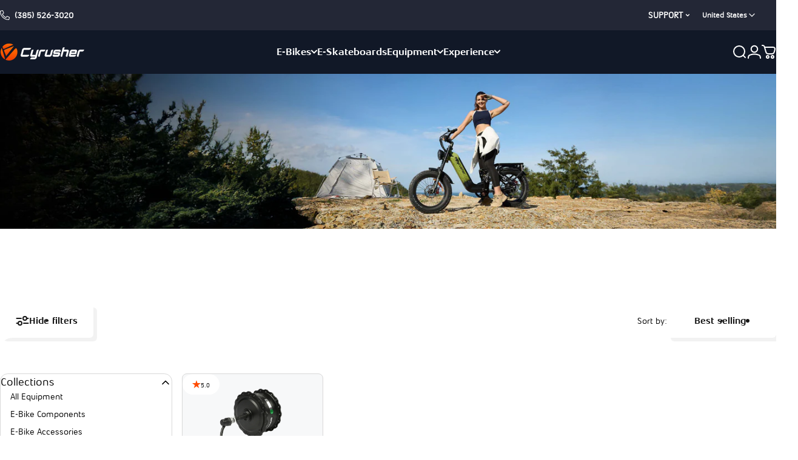

--- FILE ---
content_type: text/html; charset=utf-8
request_url: https://www.cyrusher.com/collections/motors
body_size: 93061
content:
<!doctype html>
<html class="no-js" lang="en" dir="ltr">
<head>
  <meta charset="utf-8">
  <meta http-equiv="X-UA-Compatible" content="IE=edge,chrome=1">
  <meta name="viewport" content="width=device-width,initial-scale=1">
    <meta name="theme-color" content="#171717">
  <meta name="google-site-verification" content="3HPH1WZYdSzyCjTHU2bUbfNF0Aqx7PgPpzS2y7mqEeg" />
  <link rel="canonical" href="https://www.cyrusher.com/collections/motors">
  <link rel="preconnect" href="https://cdn.shopify.com" crossorigin>
  <link rel="preconnect" href="https://fonts.shopifycdn.com" crossorigin>
  
  <link rel="dns-prefetch" href="https://ajax.googleapis.com">
  <link rel="dns-prefetch" href="https://maps.googleapis.com">
  <link rel="dns-prefetch" href="https://maps.gstatic.com">
  
<link rel="shortcut icon" href="//www.cyrusher.com/cdn/shop/files/cyrusher-icon.png?crop=center&height=32&v=1644911168&width=32" type="image/png" /><title>Motors &ndash; Cyrusher E-Bikes</title>
<meta property="og:site_name" content="Cyrusher E-Bikes">
<meta property="og:url" content="https://www.cyrusher.com/collections/motors">
<meta property="og:title" content="Motors">
<meta property="og:type" content="website">
<meta property="og:description" content="Ready for adventure without sacrificing comfort? Since 2014, Cyrusher has engineered all-terrain electric bikes for total confidence on trails and city streets. Find your perfect ride today."><meta property="og:image" content="http://www.cyrusher.com/cdn/shop/collections/cyrusher-motors.jpg?v=1701767752">
  <meta property="og:image:secure_url" content="https://www.cyrusher.com/cdn/shop/collections/cyrusher-motors.jpg?v=1701767752">
  <meta property="og:image:width" content="1000">
  <meta property="og:image:height" content="1000"><meta name="twitter:site" content="@CyrusherBikes">
<meta name="twitter:card" content="summary_large_image">
<meta name="twitter:title" content="Motors">
<meta name="twitter:description" content="Ready for adventure without sacrificing comfort? Since 2014, Cyrusher has engineered all-terrain electric bikes for total confidence on trails and city streets. Find your perfect ride today.">
<style>@font-face {
  font-family: Poppins;
  font-weight: 700;
  font-style: normal;
  font-display: swap;
  src: url("//www.cyrusher.com/cdn/fonts/poppins/poppins_n7.56758dcf284489feb014a026f3727f2f20a54626.woff2") format("woff2"),
       url("//www.cyrusher.com/cdn/fonts/poppins/poppins_n7.f34f55d9b3d3205d2cd6f64955ff4b36f0cfd8da.woff") format("woff");
}
@font-face {
  font-family: Poppins;
  font-weight: 500;
  font-style: normal;
  font-display: swap;
  src: url("//www.cyrusher.com/cdn/fonts/poppins/poppins_n5.ad5b4b72b59a00358afc706450c864c3c8323842.woff2") format("woff2"),
       url("//www.cyrusher.com/cdn/fonts/poppins/poppins_n5.33757fdf985af2d24b32fcd84c9a09224d4b2c39.woff") format("woff");
}
@font-face {
  font-family: Poppins;
  font-weight: 700;
  font-style: normal;
  font-display: swap;
  src: url("//www.cyrusher.com/cdn/fonts/poppins/poppins_n7.56758dcf284489feb014a026f3727f2f20a54626.woff2") format("woff2"),
       url("//www.cyrusher.com/cdn/fonts/poppins/poppins_n7.f34f55d9b3d3205d2cd6f64955ff4b36f0cfd8da.woff") format("woff");
}
:root {
    /*! General */
    --color-base-text: 0 0 0;
    --color-base-highlight: 255 75 0;
    --color-base-background: 255 255 255;
    --color-base-button: 23 23 23;
    --color-base-button-gradient: #171717;
    --color-base-button-text: 255 255 255;
    --color-keyboard-focus: 11 97 205;
    --color-shadow: 0 0 0;
    --color-price: 23 23 23;
    --color-sale-price: 23 23 23;
    --color-sale-tag: 23 23 23;
    --color-sale-tag-text: 255 255 255;
    --color-rating: 255 75 0;
    --color-placeholder: 247 248 249;
    --color-success-text: 77 124 15;
    --color-success-background: 247 254 231;
    --color-error-text: 190 18 60;
    --color-error-background: 255 241 242;
    --color-info-text: 180 83 9;
    --color-info-background: 255 251 235;
    
    /*! Menu and drawers */
    --color-drawer-text: 23 23 23;
    --color-drawer-background: 255 255 255;
    --color-drawer-button-background: 23 23 23;
    --color-drawer-button-gradient: #171717;
    --color-drawer-button-text: 255 255 255;
    --color-drawer-overlay: 23 23 23;

    /*! Product card */
    --card-radius: var(--rounded-card);
    --card-border-width: 0.1rem;
    --card-border-opacity: 0.0;
    --card-shadow-opacity: 0.0;
    --card-shadow-horizontal-offset: 0px;
    --card-shadow-vertical-offset: 0px;
    --card-shadow-blur-size: 3px;
    
    /*! Buttons */
    --buttons-radius: var(--rounded-button);
    --buttons-border-width: 2px;
    --buttons-border-opacity: 1.0;
    --buttons-shadow-opacity: 0.05;
    --buttons-shadow-horizontal-offset: 6px;
    --buttons-shadow-vertical-offset: 6px;

    /*! Inputs */
    --inputs-radius: var(--rounded-input);
    --inputs-border-width: 0px;
    --inputs-border-opacity: 0.65;
    --arrow-icon : url('https://cdn.shopify.com/s/files/1/0620/2140/2857/files/arrow-down.svg?v=1753947253');
    /*! Spacing */
    --sp-0d5: 0.125rem;
    --sp-1: 0.25rem;
    --sp-1d5: 0.375rem;
    --sp-2: 0.5rem;
    --sp-2d5: 0.625rem;
    --sp-3: 0.75rem;
    --sp-3d5: 0.875rem;
    --sp-4: 1rem;
    --sp-4d5: 1.125rem;
    --sp-5: 1.25rem;
    --sp-5d5: 1.375rem;
    --sp-6: 1.5rem;
    --sp-6d5: 1.625rem;
    --sp-7: 1.75rem;
    --sp-7d5: 1.875rem;
    --sp-8: 2rem;
    --sp-8d5: 2.125rem;
    --sp-9: 2.25rem;
    --sp-9d5: 2.375rem;
    --sp-10: 2.5rem;
    --sp-10d5: 2.625rem;
    --sp-11: 2.75rem;
    --sp-12: 3rem;
    --sp-13: 3.25rem;
    --sp-14: 3.5rem;
    --sp-15: 3.875rem;
    --sp-16: 4rem;
    --sp-18: 4.5rem;
    --sp-20: 5rem;
    --sp-23: 5.625rem;
    --sp-24: 6rem;
    --sp-28: 7rem;
    --sp-32: 8rem;
    --sp-36: 9rem;
    --sp-40: 10rem;
    --sp-44: 11rem;
    --sp-48: 12rem;
    --sp-52: 13rem;
    --sp-56: 14rem;
    --sp-60: 15rem;
    --sp-64: 16rem;
    --sp-68: 17rem;
    --sp-72: 18rem;
    --sp-80: 20rem;
    --sp-96: 24rem;
    --sp-100: 32rem;

    /*! Font family */
    --font-heading-family: 'Aeonis_LT_W01_Bold';
    --font-heading-style: normal;
    --font-heading-weight: 700;
    --font-heading-line-height: 1.2;
    --font-heading-letter-spacing: 0.0em;
    

    --font-body-family: 'AeonisLTW01';
    --font-body-style: normal;
    --font-body-weight: 400;
    --font-body-line-height: 1.4;
    --font-body-letter-spacing: 0.0em;

    --font-navigation-family: var(--font-heading-family);
    --font-navigation-size: clamp(0.875rem, 0.748rem + 0.3174vw, 1.125rem);
    --font-navigation-weight: 500;
    

    --font-button-family: var(--font-heading-family);
    --font-button-size: clamp(0.875rem, 0.8115rem + 0.1587vw, 1.0rem);
    --font-button-weight: 500;
    

    --font-product-family: var(--font-heading-family);
    --font-product-size: clamp(1.0rem, 16px, 1.25rem);
    --font-product-weight: 500;
    

    /*! Font size */
    --text-3xs: 0.5625rem;
    --text-2xs: 0.625rem;
    --text-xs: 0.6875rem;
    --text-2sm: 0.75rem;
    --text-sm: 0.75rem;
    --text-base: 0.875rem;
    --text-lg: 1.0rem;
    --text-xl: 1.125rem;
    --text-2xl: 1.375rem;
    --text-3xl: 1.75rem;
    --text-4xl: 2.125rem;
    --text-5xl: 2.875rem;
    --text-6xl: 3.625rem;
    --text-7xl: 4.375rem;
    --text-8xl: 5.875rem;

    /*! Layout */
    --page-width: 1800px;
    --gap-padding: clamp(var(--sp-5), 2.526vw, var(--sp-12));
    --grid-gap: clamp(40px, 20vw, 60px);
    --page-padding: var(--sp-4);
    --page-container: min(calc(100vw - var(--scrollbar-width, 0px) - var(--page-padding) * 2), var(--page-width));
    --rounded-button: 0.375rem;
    --rounded-input: 0.375rem;
    --rounded-card: clamp(var(--sp-2), 0.526vw, var(--sp-4));
    --rounded-block: clamp(var(--sp-2), 0.526vw, var(--sp-4));

    /*! Other */
    --icon-weight: 2px;
  }

  @media screen and (min-width: 1024px) {
    :root {
      --page-padding: var(--sp-9);
    }
  }

  @media screen and (min-width: 1280px) {
    :root {
      --gap-padding: var(--sp-12);
      --page-padding: var(--sp-12);
      --page-container: min(calc(100vw - var(--scrollbar-width, 0px) - var(--page-padding) * 2), max(var(--page-width), 1280px));
    }
  }

  @media screen and (min-width: 1536px) {
    :root {
      --page-padding: max(var(--sp-12), 50vw - var(--scrollbar-width, 0px)/2 - var(--page-width)/2);
    }
  }
  @font-face {  font-family: "AeonisLTW01";  src: url('https://cdn.shopify.com/s/files/1/0620/2140/2857/files/AeonisLTW01.woff2?v=1759058841') format("woff2"),  url('https://cdn.shopify.com/s/files/1/0620/2140/2857/files/AeonisLTW01.woff?v=1759058841') format("woff"); }
  @font-face {  font-family: "Aeonis_LT_W01_Bold";  src: url('https://cdn.shopify.com/s/files/1/0620/2140/2857/files/Aeonis_LT_W01_Bold.woff2?v=1759058840') format("woff2"),  url('https://cdn.shopify.com/s/files/1/0620/2140/2857/files/Aeonis_LT_W01_Bold.woff?v=1759058841') format("woff"); }
</style>
  <link rel="preload" as="font" href="//www.cyrusher.com/cdn/fonts/poppins/poppins_n7.56758dcf284489feb014a026f3727f2f20a54626.woff2" type="font/woff2" crossorigin>
  
<link href="//www.cyrusher.com/cdn/shop/t/110/assets/vendor.min.css?v=145749763201382134461758166401" rel="stylesheet" type="text/css" media="all" /><link href="//www.cyrusher.com/cdn/shop/t/110/assets/theme.css?v=102212090857326104501767494140" rel="stylesheet" type="text/css" media="all" /><link href="//www.cyrusher.com/cdn/shop/t/110/assets/custom.css?v=176366424377884836141767489734" rel="stylesheet" type="text/css" media="all" /><link rel="stylesheet" href="//www.cyrusher.com/cdn/shop/t/110/assets/apps.css?v=162097722211979372921758166402" media="print" fetchpriority="low" onload="this.media='all'">

  <script>window.performance && window.performance.mark && window.performance.mark('shopify.content_for_header.start');</script><meta name="google-site-verification" content="WrWPXKc0j64YOkg-rrKw1aHx_hPNFLtAUbgs2uUQpVQ">
<meta name="facebook-domain-verification" content="925ioehypu5oerlodj3pqmqynv6qpz">
<meta id="shopify-digital-wallet" name="shopify-digital-wallet" content="/62021402857/digital_wallets/dialog">
<meta name="shopify-checkout-api-token" content="9afddae204ca41ae7d479c3220f20a27">
<meta id="in-context-paypal-metadata" data-shop-id="62021402857" data-venmo-supported="true" data-environment="production" data-locale="en_US" data-paypal-v4="true" data-currency="USD">
<link rel="alternate" type="application/atom+xml" title="Feed" href="/collections/motors.atom" />
<link rel="alternate" type="application/json+oembed" href="https://www.cyrusher.com/collections/motors.oembed">
<script async="async" src="/checkouts/internal/preloads.js?locale=en-US"></script>
<script id="shopify-features" type="application/json">{"accessToken":"9afddae204ca41ae7d479c3220f20a27","betas":["rich-media-storefront-analytics"],"domain":"www.cyrusher.com","predictiveSearch":true,"shopId":62021402857,"locale":"en"}</script>
<script>var Shopify = Shopify || {};
Shopify.shop = "cyrusherbikes.myshopify.com";
Shopify.locale = "en";
Shopify.currency = {"active":"USD","rate":"1.0"};
Shopify.country = "US";
Shopify.theme = {"name":"CYRUSHER US v5.0","id":152742756585,"schema_name":"Cyrusher","schema_version":"5.2.3","theme_store_id":null,"role":"main"};
Shopify.theme.handle = "null";
Shopify.theme.style = {"id":null,"handle":null};
Shopify.cdnHost = "www.cyrusher.com/cdn";
Shopify.routes = Shopify.routes || {};
Shopify.routes.root = "/";</script>
<script type="module">!function(o){(o.Shopify=o.Shopify||{}).modules=!0}(window);</script>
<script>!function(o){function n(){var o=[];function n(){o.push(Array.prototype.slice.apply(arguments))}return n.q=o,n}var t=o.Shopify=o.Shopify||{};t.loadFeatures=n(),t.autoloadFeatures=n()}(window);</script>
<script id="shop-js-analytics" type="application/json">{"pageType":"collection"}</script>
<script defer="defer" async type="module" src="//www.cyrusher.com/cdn/shopifycloud/shop-js/modules/v2/client.init-shop-cart-sync_BApSsMSl.en.esm.js"></script>
<script defer="defer" async type="module" src="//www.cyrusher.com/cdn/shopifycloud/shop-js/modules/v2/chunk.common_CBoos6YZ.esm.js"></script>
<script type="module">
  await import("//www.cyrusher.com/cdn/shopifycloud/shop-js/modules/v2/client.init-shop-cart-sync_BApSsMSl.en.esm.js");
await import("//www.cyrusher.com/cdn/shopifycloud/shop-js/modules/v2/chunk.common_CBoos6YZ.esm.js");

  window.Shopify.SignInWithShop?.initShopCartSync?.({"fedCMEnabled":true,"windoidEnabled":true});

</script>
<script>(function() {
  var isLoaded = false;
  function asyncLoad() {
    if (isLoaded) return;
    isLoaded = true;
    var urls = ["\/\/cdn.shopify.com\/proxy\/e81bb8c0b805712caf136c194e0c040242c66c9315b936c4c6a3ec419cbb4578\/api.goaffpro.com\/loader.js?shop=cyrusherbikes.myshopify.com\u0026sp-cache-control=cHVibGljLCBtYXgtYWdlPTkwMA","https:\/\/static.shareasale.com\/json\/shopify\/shareasale-tracking.js?sasmid=126321\u0026ssmtid=19038\u0026scid=1\u0026shop=cyrusherbikes.myshopify.com","https:\/\/cdn.shopify.com\/s\/files\/1\/0620\/2140\/2857\/t\/96\/assets\/affirmShopify.js?v=1754449004\u0026shop=cyrusherbikes.myshopify.com","https:\/\/s3.eu-west-1.amazonaws.com\/production-klarna-il-shopify-osm\/0b7fe7c4a98ef8166eeafee767bc667686567a25\/cyrusherbikes.myshopify.com-1758178668953.js?shop=cyrusherbikes.myshopify.com"];
    for (var i = 0; i < urls.length; i++) {
      var s = document.createElement('script');
      s.type = 'text/javascript';
      s.async = true;
      s.src = urls[i];
      var x = document.getElementsByTagName('script')[0];
      x.parentNode.insertBefore(s, x);
    }
  };
  if(window.attachEvent) {
    window.attachEvent('onload', asyncLoad);
  } else {
    window.addEventListener('load', asyncLoad, false);
  }
})();</script>
<script id="__st">var __st={"a":62021402857,"offset":-25200,"reqid":"320e804d-1fc7-459b-823e-e498ee52a40d-1768911245","pageurl":"www.cyrusher.com\/collections\/motors","u":"2a017eac1f15","p":"collection","rtyp":"collection","rid":423899594985};</script>
<script>window.ShopifyPaypalV4VisibilityTracking = true;</script>
<script id="captcha-bootstrap">!function(){'use strict';const t='contact',e='account',n='new_comment',o=[[t,t],['blogs',n],['comments',n],[t,'customer']],c=[[e,'customer_login'],[e,'guest_login'],[e,'recover_customer_password'],[e,'create_customer']],r=t=>t.map((([t,e])=>`form[action*='/${t}']:not([data-nocaptcha='true']) input[name='form_type'][value='${e}']`)).join(','),a=t=>()=>t?[...document.querySelectorAll(t)].map((t=>t.form)):[];function s(){const t=[...o],e=r(t);return a(e)}const i='password',u='form_key',d=['recaptcha-v3-token','g-recaptcha-response','h-captcha-response',i],f=()=>{try{return window.sessionStorage}catch{return}},m='__shopify_v',_=t=>t.elements[u];function p(t,e,n=!1){try{const o=window.sessionStorage,c=JSON.parse(o.getItem(e)),{data:r}=function(t){const{data:e,action:n}=t;return t[m]||n?{data:e,action:n}:{data:t,action:n}}(c);for(const[e,n]of Object.entries(r))t.elements[e]&&(t.elements[e].value=n);n&&o.removeItem(e)}catch(o){console.error('form repopulation failed',{error:o})}}const l='form_type',E='cptcha';function T(t){t.dataset[E]=!0}const w=window,h=w.document,L='Shopify',v='ce_forms',y='captcha';let A=!1;((t,e)=>{const n=(g='f06e6c50-85a8-45c8-87d0-21a2b65856fe',I='https://cdn.shopify.com/shopifycloud/storefront-forms-hcaptcha/ce_storefront_forms_captcha_hcaptcha.v1.5.2.iife.js',D={infoText:'Protected by hCaptcha',privacyText:'Privacy',termsText:'Terms'},(t,e,n)=>{const o=w[L][v],c=o.bindForm;if(c)return c(t,g,e,D).then(n);var r;o.q.push([[t,g,e,D],n]),r=I,A||(h.body.append(Object.assign(h.createElement('script'),{id:'captcha-provider',async:!0,src:r})),A=!0)});var g,I,D;w[L]=w[L]||{},w[L][v]=w[L][v]||{},w[L][v].q=[],w[L][y]=w[L][y]||{},w[L][y].protect=function(t,e){n(t,void 0,e),T(t)},Object.freeze(w[L][y]),function(t,e,n,w,h,L){const[v,y,A,g]=function(t,e,n){const i=e?o:[],u=t?c:[],d=[...i,...u],f=r(d),m=r(i),_=r(d.filter((([t,e])=>n.includes(e))));return[a(f),a(m),a(_),s()]}(w,h,L),I=t=>{const e=t.target;return e instanceof HTMLFormElement?e:e&&e.form},D=t=>v().includes(t);t.addEventListener('submit',(t=>{const e=I(t);if(!e)return;const n=D(e)&&!e.dataset.hcaptchaBound&&!e.dataset.recaptchaBound,o=_(e),c=g().includes(e)&&(!o||!o.value);(n||c)&&t.preventDefault(),c&&!n&&(function(t){try{if(!f())return;!function(t){const e=f();if(!e)return;const n=_(t);if(!n)return;const o=n.value;o&&e.removeItem(o)}(t);const e=Array.from(Array(32),(()=>Math.random().toString(36)[2])).join('');!function(t,e){_(t)||t.append(Object.assign(document.createElement('input'),{type:'hidden',name:u})),t.elements[u].value=e}(t,e),function(t,e){const n=f();if(!n)return;const o=[...t.querySelectorAll(`input[type='${i}']`)].map((({name:t})=>t)),c=[...d,...o],r={};for(const[a,s]of new FormData(t).entries())c.includes(a)||(r[a]=s);n.setItem(e,JSON.stringify({[m]:1,action:t.action,data:r}))}(t,e)}catch(e){console.error('failed to persist form',e)}}(e),e.submit())}));const S=(t,e)=>{t&&!t.dataset[E]&&(n(t,e.some((e=>e===t))),T(t))};for(const o of['focusin','change'])t.addEventListener(o,(t=>{const e=I(t);D(e)&&S(e,y())}));const B=e.get('form_key'),M=e.get(l),P=B&&M;t.addEventListener('DOMContentLoaded',(()=>{const t=y();if(P)for(const e of t)e.elements[l].value===M&&p(e,B);[...new Set([...A(),...v().filter((t=>'true'===t.dataset.shopifyCaptcha))])].forEach((e=>S(e,t)))}))}(h,new URLSearchParams(w.location.search),n,t,e,['guest_login'])})(!0,!0)}();</script>
<script integrity="sha256-4kQ18oKyAcykRKYeNunJcIwy7WH5gtpwJnB7kiuLZ1E=" data-source-attribution="shopify.loadfeatures" defer="defer" src="//www.cyrusher.com/cdn/shopifycloud/storefront/assets/storefront/load_feature-a0a9edcb.js" crossorigin="anonymous"></script>
<script data-source-attribution="shopify.dynamic_checkout.dynamic.init">var Shopify=Shopify||{};Shopify.PaymentButton=Shopify.PaymentButton||{isStorefrontPortableWallets:!0,init:function(){window.Shopify.PaymentButton.init=function(){};var t=document.createElement("script");t.src="https://www.cyrusher.com/cdn/shopifycloud/portable-wallets/latest/portable-wallets.en.js",t.type="module",document.head.appendChild(t)}};
</script>
<script data-source-attribution="shopify.dynamic_checkout.buyer_consent">
  function portableWalletsHideBuyerConsent(e){var t=document.getElementById("shopify-buyer-consent"),n=document.getElementById("shopify-subscription-policy-button");t&&n&&(t.classList.add("hidden"),t.setAttribute("aria-hidden","true"),n.removeEventListener("click",e))}function portableWalletsShowBuyerConsent(e){var t=document.getElementById("shopify-buyer-consent"),n=document.getElementById("shopify-subscription-policy-button");t&&n&&(t.classList.remove("hidden"),t.removeAttribute("aria-hidden"),n.addEventListener("click",e))}window.Shopify?.PaymentButton&&(window.Shopify.PaymentButton.hideBuyerConsent=portableWalletsHideBuyerConsent,window.Shopify.PaymentButton.showBuyerConsent=portableWalletsShowBuyerConsent);
</script>
<script data-source-attribution="shopify.dynamic_checkout.cart.bootstrap">document.addEventListener("DOMContentLoaded",(function(){function t(){return document.querySelector("shopify-accelerated-checkout-cart, shopify-accelerated-checkout")}if(t())Shopify.PaymentButton.init();else{new MutationObserver((function(e,n){t()&&(Shopify.PaymentButton.init(),n.disconnect())})).observe(document.body,{childList:!0,subtree:!0})}}));
</script>
<link id="shopify-accelerated-checkout-styles" rel="stylesheet" media="screen" href="https://www.cyrusher.com/cdn/shopifycloud/portable-wallets/latest/accelerated-checkout-backwards-compat.css" crossorigin="anonymous">
<style id="shopify-accelerated-checkout-cart">
        #shopify-buyer-consent {
  margin-top: 1em;
  display: inline-block;
  width: 100%;
}

#shopify-buyer-consent.hidden {
  display: none;
}

#shopify-subscription-policy-button {
  background: none;
  border: none;
  padding: 0;
  text-decoration: underline;
  font-size: inherit;
  cursor: pointer;
}

#shopify-subscription-policy-button::before {
  box-shadow: none;
}

      </style>

<script>window.performance && window.performance.mark && window.performance.mark('shopify.content_for_header.end');</script>

  <script src="//www.cyrusher.com/cdn/shop/t/110/assets/vendor.js?v=68502079832092747991758166401" defer="defer"></script>
  <script src="//www.cyrusher.com/cdn/shop/t/110/assets/theme.js?v=112211966388724980251764818245" defer="defer"></script>
  <script src="//www.cyrusher.com/cdn/shop/t/110/assets/alp.min.js?v=42084857981305878501758166402" defer="defer"></script><script>
  document.documentElement.classList.replace('no-js', 'js');

  window.theme = window.theme || {};
  theme.routes = {
    shop_url: 'https://www.cyrusher.com',
    root_url: '/',
    cart_url: '/cart',
    cart_add_url: '/cart/add',
    cart_change_url: '/cart/change',
    cart_update_url: '/cart/update',
    search_url: '/search',
    predictive_search_url: '/search/suggest'
  };

  theme.variantStrings = {
    preOrder: "Pre-order",
    addToCart: "Add To Cart",
    soldOut: "Sold Out",
    unavailable: "Unavailable",
    addToBundle: "Add to bundle",
    backInStock: "Notify me when it’s available"
  };

  theme.shippingCalculatorStrings = {
    error: "One or more errors occurred while retrieving the shipping rates:",
    notFound: "Sorry, we do not ship to your address.",
    oneResult: "There is one shipping rate for your address:",
    multipleResults: "There are multiple shipping rates for your address:"
  };

  theme.discountStrings = {
    error: "Discount code cannot be applied to your cart",
    shippingError: "Shipping discounts are shown at checkout after adding an address"
  };

  theme.recipientFormStrings = {
    expanded: "Gift card recipient form expanded",
    collapsed: "Gift card recipient form collapsed"
  };

  theme.quickOrderListStrings = {
    itemsAdded: "[quantity] items added",
    itemAdded: "[quantity] item added",
    itemsRemoved: "[quantity] items removed",
    itemRemoved: "[quantity] item removed",
    viewCart: "View cart",
    each: "[money]\/ea",
    minError: "This item has a minimum of [min]",
    maxError: "This item has a maximum of [max]",
    stepError: "You can only add this item in increments of [step]"
  };

  theme.cartStrings = {
    error: "There was an error while updating your cart. Please try again.",
    quantityError: "You can only add [quantity] of this item to your cart.",
    giftNoteAttribute: "Gift note",
    giftWrapAttribute: "Gift wrapping",
    giftWrapBooleanTrue: "Yes",
    targetProductAttribute: "For"
  };

  theme.dateStrings = {
    d: "d",
    day: "Day",
    days: "Days",
    h: "h",
    hour: "Hour",
    hours: "Hours",
    m: "m",
    minute: "Min",
    minutes: "Mins",
    s: "s",
    second: "Sec",
    seconds: "Secs"
  };theme.strings = {
    recentlyViewedEmpty: "Your recently viewed is empty.",
    close: "Close",
    next: "Next",
    previous: "Previous",
    qrImageAlt: "QR code — scan to redeem gift card",
  };

  theme.settings = {
    moneyFormat: "${{amount}}",
    moneyWithCurrencyFormat: "${{amount}} USD",
    currencyCodeEnabled: false,
    externalLinksNewTab: false,
    cartType: "drawer",
    isCartTemplate: false,
    pswpModule: "\/\/www.cyrusher.com\/cdn\/shop\/t\/110\/assets\/photoswipe.min.js?v=41760041872977459911758166401",
    themeName: 'Cyrusher',
    themeVersion: '5.2.3',
    agencyId: 'Cyusher'
  };</script>
<script type="text/javascript">
  window.$crisp = []; window.CRISP_WEBSITE_ID = "342ae259-c03e-444f-b8d9-d91a64fa7a07";
  (function () {
      d = document;
      s = d.createElement("script");
      s.src = "https://client.crisp.chat/l.js";
      s.async = 1; d.getElementsByTagName("head")[0].appendChild(s);
  })();
</script>

  
<!-- BEGIN MerchantWidget Code -->

<script id='merchantWidgetScript' src="https://www.gstatic.com/shopping/merchant/merchantwidget.js" defer></script>

<script type="text/javascript">
  merchantWidgetScript.addEventListener('load', function () {
    merchantwidget.start({
     position: 'LEFT_BOTTOM'
   });
  });
</script>

<!-- END MerchantWidget Code -->
<!-- BEGIN app block: shopify://apps/foxify-page-builder/blocks/app-embed/4e19e422-f550-4994-9ea0-84f23728223d -->


















<!-- END app block --><!-- BEGIN app block: shopify://apps/judge-me-reviews/blocks/judgeme_core/61ccd3b1-a9f2-4160-9fe9-4fec8413e5d8 --><!-- Start of Judge.me Core -->






<link rel="dns-prefetch" href="https://cdnwidget.judge.me">
<link rel="dns-prefetch" href="https://cdn.judge.me">
<link rel="dns-prefetch" href="https://cdn1.judge.me">
<link rel="dns-prefetch" href="https://api.judge.me">

<script data-cfasync='false' class='jdgm-settings-script'>window.jdgmSettings={"pagination":5,"disable_web_reviews":false,"badge_no_review_text":"No reviews","badge_n_reviews_text":"{{ average_rating_1_decimal }}/{{ n }} reviews","badge_star_color":"#FF4B00","hide_badge_preview_if_no_reviews":false,"badge_hide_text":false,"enforce_center_preview_badge":false,"widget_title":"Customer Reviews","widget_open_form_text":"Write a review","widget_close_form_text":"Cancel review","widget_refresh_page_text":"Refresh page","widget_summary_text":"Based on {{ number_of_reviews }} review/reviews","widget_no_review_text":"Be the first to write a review","widget_name_field_text":"Display name","widget_verified_name_field_text":"Verified Name (public)","widget_name_placeholder_text":"Display name","widget_required_field_error_text":"This field is required.","widget_email_field_text":"Email address","widget_verified_email_field_text":"Verified Email (private, can not be edited)","widget_email_placeholder_text":"Your email address","widget_email_field_error_text":"Please enter a valid email address.","widget_rating_field_text":"Rating","widget_review_title_field_text":"Review Title","widget_review_title_placeholder_text":"Give your review a title","widget_review_body_field_text":"Review content","widget_review_body_placeholder_text":"Start writing here...","widget_pictures_field_text":"Picture/Video (optional)","widget_submit_review_text":"Submit Review","widget_submit_verified_review_text":"Submit Verified Review","widget_submit_success_msg_with_auto_publish":"Thank you! Please refresh the page in a few moments to see your review. You can remove or edit your review by logging into \u003ca href='https://judge.me/login' target='_blank' rel='nofollow noopener'\u003eJudge.me\u003c/a\u003e","widget_submit_success_msg_no_auto_publish":"Thank you! Your review will be published as soon as it is approved by the shop admin. You can remove or edit your review by logging into \u003ca href='https://judge.me/login' target='_blank' rel='nofollow noopener'\u003eJudge.me\u003c/a\u003e","widget_show_default_reviews_out_of_total_text":"Showing {{ n_reviews_shown }} out of {{ n_reviews }} reviews.","widget_show_all_link_text":"Show all","widget_show_less_link_text":"Show less","widget_author_said_text":"{{ reviewer_name }} said:","widget_days_text":"{{ n }} days ago","widget_weeks_text":"{{ n }} week/weeks ago","widget_months_text":"{{ n }} month/months ago","widget_years_text":"{{ n }} year/years ago","widget_yesterday_text":"Yesterday","widget_today_text":"Today","widget_replied_text":"\u003e\u003e {{ shop_name }} replied:","widget_read_more_text":"Read more","widget_reviewer_name_as_initial":"","widget_rating_filter_color":"","widget_rating_filter_see_all_text":"See all reviews","widget_sorting_most_recent_text":"Most Recent","widget_sorting_highest_rating_text":"Highest Rating","widget_sorting_lowest_rating_text":"Lowest Rating","widget_sorting_with_pictures_text":"Only Pictures","widget_sorting_most_helpful_text":"Most Helpful","widget_open_question_form_text":"Ask a question","widget_reviews_subtab_text":"Reviews","widget_questions_subtab_text":"Questions","widget_question_label_text":"Question","widget_answer_label_text":"Answer","widget_question_placeholder_text":"Write your question here","widget_submit_question_text":"Submit Question","widget_question_submit_success_text":"Thank you for your question! We will notify you once it gets answered.","widget_star_color":"#000000","verified_badge_text":"Verified","verified_badge_bg_color":"#FF4B00","verified_badge_text_color":"","verified_badge_placement":"left-of-reviewer-name","widget_review_max_height":"","widget_hide_border":false,"widget_social_share":false,"widget_thumb":false,"widget_review_location_show":false,"widget_location_format":"country_iso_code","all_reviews_include_out_of_store_products":true,"all_reviews_out_of_store_text":"(out of store)","all_reviews_pagination":100,"all_reviews_product_name_prefix_text":"about","enable_review_pictures":true,"enable_question_anwser":true,"widget_theme":"leex","review_date_format":"mm/dd/yyyy","default_sort_method":"most-recent","widget_product_reviews_subtab_text":"Product Reviews","widget_shop_reviews_subtab_text":"Shop Reviews","widget_other_products_reviews_text":"Reviews for other products","widget_store_reviews_subtab_text":"Store reviews","widget_no_store_reviews_text":"This store hasn't received any reviews yet","widget_web_restriction_product_reviews_text":"This product hasn't received any reviews yet","widget_no_items_text":"No items found","widget_show_more_text":"Show more","widget_write_a_store_review_text":"Write a Store Review","widget_other_languages_heading":"Reviews in Other Languages","widget_translate_review_text":"Translate review to {{ language }}","widget_translating_review_text":"Translating...","widget_show_original_translation_text":"Show original ({{ language }})","widget_translate_review_failed_text":"Review couldn't be translated.","widget_translate_review_retry_text":"Retry","widget_translate_review_try_again_later_text":"Try again later","show_product_url_for_grouped_product":false,"widget_sorting_pictures_first_text":"Pictures First","show_pictures_on_all_rev_page_mobile":true,"show_pictures_on_all_rev_page_desktop":true,"floating_tab_hide_mobile_install_preference":false,"floating_tab_button_name":"★ Reviews","floating_tab_title":"Let customers speak for us","floating_tab_button_color":"","floating_tab_button_background_color":"","floating_tab_url":"","floating_tab_url_enabled":false,"floating_tab_tab_style":"text","all_reviews_text_badge_text":"Customers rate us {{ shop.metafields.judgeme.all_reviews_rating | round: 1 }}/5 based on {{ shop.metafields.judgeme.all_reviews_count }} reviews.","all_reviews_text_badge_text_branded_style":"{{ shop.metafields.judgeme.all_reviews_rating | round: 1 }} out of 5 stars based on {{ shop.metafields.judgeme.all_reviews_count }} reviews","is_all_reviews_text_badge_a_link":false,"show_stars_for_all_reviews_text_badge":false,"all_reviews_text_badge_url":"","all_reviews_text_style":"text","all_reviews_text_color_style":"judgeme_brand_color","all_reviews_text_color":"#108474","all_reviews_text_show_jm_brand":true,"featured_carousel_show_header":false,"featured_carousel_title":"What People Are Saying","testimonials_carousel_title":"Customers are saying","videos_carousel_title":"Real customer stories","cards_carousel_title":"Customers are saying","featured_carousel_count_text":"from {{ n }} reviews","featured_carousel_add_link_to_all_reviews_page":false,"featured_carousel_url":"","featured_carousel_show_images":false,"featured_carousel_autoslide_interval":5,"featured_carousel_arrows_on_the_sides":true,"featured_carousel_height":299,"featured_carousel_width":100,"featured_carousel_image_size":0,"featured_carousel_image_height":250,"featured_carousel_arrow_color":"#000000","verified_count_badge_style":"vintage","verified_count_badge_orientation":"horizontal","verified_count_badge_color_style":"judgeme_brand_color","verified_count_badge_color":"#108474","is_verified_count_badge_a_link":false,"verified_count_badge_url":"","verified_count_badge_show_jm_brand":true,"widget_rating_preset_default":5,"widget_first_sub_tab":"product-reviews","widget_show_histogram":true,"widget_histogram_use_custom_color":false,"widget_pagination_use_custom_color":false,"widget_star_use_custom_color":true,"widget_verified_badge_use_custom_color":false,"widget_write_review_use_custom_color":false,"picture_reminder_submit_button":"Upload Pictures","enable_review_videos":true,"mute_video_by_default":true,"widget_sorting_videos_first_text":"Videos First","widget_review_pending_text":"Pending","featured_carousel_items_for_large_screen":4,"social_share_options_order":"Facebook,Twitter","remove_microdata_snippet":true,"disable_json_ld":true,"enable_json_ld_products":false,"preview_badge_show_question_text":false,"preview_badge_no_question_text":"No questions","preview_badge_n_question_text":"{{ number_of_questions }} question/questions","qa_badge_show_icon":false,"qa_badge_position":"same-row","remove_judgeme_branding":true,"widget_add_search_bar":false,"widget_search_bar_placeholder":"Search","widget_sorting_verified_only_text":"Verified only","featured_carousel_theme":"card","featured_carousel_show_rating":true,"featured_carousel_show_title":true,"featured_carousel_show_body":true,"featured_carousel_show_date":true,"featured_carousel_show_reviewer":true,"featured_carousel_show_product":true,"featured_carousel_header_background_color":"#FF4B00","featured_carousel_header_text_color":"#ffffff","featured_carousel_name_product_separator":"reviewed","featured_carousel_full_star_background":"#ff4b00","featured_carousel_empty_star_background":"#dadada","featured_carousel_vertical_theme_background":"#f9fafb","featured_carousel_verified_badge_enable":true,"featured_carousel_verified_badge_color":"#ff4b00","featured_carousel_border_style":"round","featured_carousel_review_line_length_limit":3,"featured_carousel_more_reviews_button_text":"Read more reviews","featured_carousel_view_product_button_text":"View product","all_reviews_page_load_reviews_on":"scroll","all_reviews_page_load_more_text":"Load More Reviews","disable_fb_tab_reviews":false,"enable_ajax_cdn_cache":false,"widget_advanced_speed_features":5,"widget_public_name_text":"displayed publicly like","default_reviewer_name":"John Smith","default_reviewer_name_has_non_latin":true,"widget_reviewer_anonymous":"Anonymous","medals_widget_title":"Judge.me Review Medals","medals_widget_background_color":"#ffffff","medals_widget_position":"footer_all_pages","medals_widget_border_color":"#f9fafb","medals_widget_verified_text_position":"left","medals_widget_use_monochromatic_version":true,"medals_widget_elements_color":"#000000","show_reviewer_avatar":true,"widget_invalid_yt_video_url_error_text":"Not a YouTube video URL","widget_max_length_field_error_text":"Please enter no more than {0} characters.","widget_show_country_flag":false,"widget_show_collected_via_shop_app":true,"widget_verified_by_shop_badge_style":"light","widget_verified_by_shop_text":"Verified by Shop","widget_show_photo_gallery":true,"widget_load_with_code_splitting":true,"widget_ugc_install_preference":false,"widget_ugc_title":"Made by us, Shared by you","widget_ugc_subtitle":"Tag us to see your picture featured in our page","widget_ugc_arrows_color":"#ffffff","widget_ugc_primary_button_text":"Buy Now","widget_ugc_primary_button_background_color":"#108474","widget_ugc_primary_button_text_color":"#ffffff","widget_ugc_primary_button_border_width":"0","widget_ugc_primary_button_border_style":"none","widget_ugc_primary_button_border_color":"#108474","widget_ugc_primary_button_border_radius":"25","widget_ugc_secondary_button_text":"Load More","widget_ugc_secondary_button_background_color":"#ffffff","widget_ugc_secondary_button_text_color":"#108474","widget_ugc_secondary_button_border_width":"2","widget_ugc_secondary_button_border_style":"solid","widget_ugc_secondary_button_border_color":"#108474","widget_ugc_secondary_button_border_radius":"25","widget_ugc_reviews_button_text":"View Reviews","widget_ugc_reviews_button_background_color":"#ffffff","widget_ugc_reviews_button_text_color":"#108474","widget_ugc_reviews_button_border_width":"2","widget_ugc_reviews_button_border_style":"solid","widget_ugc_reviews_button_border_color":"#108474","widget_ugc_reviews_button_border_radius":"25","widget_ugc_reviews_button_link_to":"judgeme-reviews-page","widget_ugc_show_post_date":true,"widget_ugc_max_width":"800","widget_rating_metafield_value_type":true,"widget_primary_color":"#000000","widget_enable_secondary_color":false,"widget_secondary_color":"#edf5f5","widget_summary_average_rating_text":"{{ average_rating }} out of 5","widget_media_grid_title":"Customer photos \u0026 videos","widget_media_grid_see_more_text":"See more","widget_round_style":true,"widget_show_product_medals":true,"widget_verified_by_judgeme_text":"Verified by Judge.me","widget_show_store_medals":true,"widget_verified_by_judgeme_text_in_store_medals":"Verified by Judge.me","widget_media_field_exceed_quantity_message":"Sorry, we can only accept {{ max_media }} for one review.","widget_media_field_exceed_limit_message":"{{ file_name }} is too large, please select a {{ media_type }} less than {{ size_limit }}MB.","widget_review_submitted_text":"Review Submitted!","widget_question_submitted_text":"Question Submitted!","widget_close_form_text_question":"Cancel","widget_write_your_answer_here_text":"Write your answer here","widget_enabled_branded_link":true,"widget_show_collected_by_judgeme":false,"widget_reviewer_name_color":"","widget_write_review_text_color":"","widget_write_review_bg_color":"","widget_collected_by_judgeme_text":"collected by Judge.me","widget_pagination_type":"load_more","widget_load_more_text":"Load More","widget_load_more_color":"#108474","widget_full_review_text":"Full Review","widget_read_more_reviews_text":"Read More Reviews","widget_read_questions_text":"Read Questions","widget_questions_and_answers_text":"Questions \u0026 Answers","widget_verified_by_text":"Verified by","widget_verified_text":"Verified","widget_number_of_reviews_text":"{{ number_of_reviews }} reviews","widget_back_button_text":"Back","widget_next_button_text":"Next","widget_custom_forms_filter_button":"Filters","custom_forms_style":"horizontal","widget_show_review_information":false,"how_reviews_are_collected":"How reviews are collected?","widget_show_review_keywords":false,"widget_gdpr_statement":"How we use your data: We'll only contact you about the review you left, and only if necessary. By submitting your review, you agree to Judge.me's \u003ca href='https://judge.me/terms' target='_blank' rel='nofollow noopener'\u003eterms\u003c/a\u003e, \u003ca href='https://judge.me/privacy' target='_blank' rel='nofollow noopener'\u003eprivacy\u003c/a\u003e and \u003ca href='https://judge.me/content-policy' target='_blank' rel='nofollow noopener'\u003econtent\u003c/a\u003e policies.","widget_multilingual_sorting_enabled":false,"widget_translate_review_content_enabled":false,"widget_translate_review_content_method":"manual","popup_widget_review_selection":"automatically_with_pictures","popup_widget_round_border_style":true,"popup_widget_show_title":true,"popup_widget_show_body":true,"popup_widget_show_reviewer":false,"popup_widget_show_product":true,"popup_widget_show_pictures":true,"popup_widget_use_review_picture":true,"popup_widget_show_on_home_page":true,"popup_widget_show_on_product_page":true,"popup_widget_show_on_collection_page":true,"popup_widget_show_on_cart_page":true,"popup_widget_position":"bottom_left","popup_widget_first_review_delay":5,"popup_widget_duration":5,"popup_widget_interval":5,"popup_widget_review_count":5,"popup_widget_hide_on_mobile":true,"review_snippet_widget_round_border_style":true,"review_snippet_widget_card_color":"#FFFFFF","review_snippet_widget_slider_arrows_background_color":"#FFFFFF","review_snippet_widget_slider_arrows_color":"#000000","review_snippet_widget_star_color":"#108474","show_product_variant":false,"all_reviews_product_variant_label_text":"Variant: ","widget_show_verified_branding":false,"widget_ai_summary_title":"Customers say","widget_ai_summary_disclaimer":"AI-powered review summary based on recent customer reviews","widget_show_ai_summary":false,"widget_show_ai_summary_bg":false,"widget_show_review_title_input":true,"redirect_reviewers_invited_via_email":"review_widget","request_store_review_after_product_review":false,"request_review_other_products_in_order":false,"review_form_color_scheme":"default","review_form_corner_style":"square","review_form_star_color":{},"review_form_text_color":"#333333","review_form_background_color":"#ffffff","review_form_field_background_color":"#fafafa","review_form_button_color":{},"review_form_button_text_color":"#ffffff","review_form_modal_overlay_color":"#000000","review_content_screen_title_text":"How would you rate this product?","review_content_introduction_text":"We would love it if you would share a bit about your experience.","store_review_form_title_text":"How would you rate this store?","store_review_form_introduction_text":"We would love it if you would share a bit about your experience.","show_review_guidance_text":true,"one_star_review_guidance_text":"Poor","five_star_review_guidance_text":"Great","customer_information_screen_title_text":"About you","customer_information_introduction_text":"Please tell us more about you.","custom_questions_screen_title_text":"Your experience in more detail","custom_questions_introduction_text":"Here are a few questions to help us understand more about your experience.","review_submitted_screen_title_text":"Thanks for your review!","review_submitted_screen_thank_you_text":"We are processing it and it will appear on the store soon.","review_submitted_screen_email_verification_text":"Please confirm your email by clicking the link we just sent you. This helps us keep reviews authentic.","review_submitted_request_store_review_text":"Would you like to share your experience of shopping with us?","review_submitted_review_other_products_text":"Would you like to review these products?","store_review_screen_title_text":"Would you like to share your experience of shopping with us?","store_review_introduction_text":"We value your feedback and use it to improve. Please share any thoughts or suggestions you have.","reviewer_media_screen_title_picture_text":"Share a picture","reviewer_media_introduction_picture_text":"Upload a photo to support your review.","reviewer_media_screen_title_video_text":"Share a video","reviewer_media_introduction_video_text":"Upload a video to support your review.","reviewer_media_screen_title_picture_or_video_text":"Share a picture or video","reviewer_media_introduction_picture_or_video_text":"Upload a photo or video to support your review.","reviewer_media_youtube_url_text":"Paste your Youtube URL here","advanced_settings_next_step_button_text":"Next","advanced_settings_close_review_button_text":"Close","modal_write_review_flow":false,"write_review_flow_required_text":"Required","write_review_flow_privacy_message_text":"We respect your privacy.","write_review_flow_anonymous_text":"Post review as anonymous","write_review_flow_visibility_text":"This won't be visible to other customers.","write_review_flow_multiple_selection_help_text":"Select as many as you like","write_review_flow_single_selection_help_text":"Select one option","write_review_flow_required_field_error_text":"This field is required","write_review_flow_invalid_email_error_text":"Please enter a valid email address","write_review_flow_max_length_error_text":"Max. {{ max_length }} characters.","write_review_flow_media_upload_text":"\u003cb\u003eClick to upload\u003c/b\u003e or drag and drop","write_review_flow_gdpr_statement":"We'll only contact you about your review if necessary. By submitting your review, you agree to our \u003ca href='https://judge.me/terms' target='_blank' rel='nofollow noopener'\u003eterms and conditions\u003c/a\u003e and \u003ca href='https://judge.me/privacy' target='_blank' rel='nofollow noopener'\u003eprivacy policy\u003c/a\u003e.","rating_only_reviews_enabled":false,"show_negative_reviews_help_screen":false,"new_review_flow_help_screen_rating_threshold":3,"negative_review_resolution_screen_title_text":"Tell us more","negative_review_resolution_text":"Your experience matters to us. If there were issues with your purchase, we're here to help. Feel free to reach out to us, we'd love the opportunity to make things right.","negative_review_resolution_button_text":"Contact us","negative_review_resolution_proceed_with_review_text":"Leave a review","negative_review_resolution_subject":"Issue with purchase from {{ shop_name }}.{{ order_name }}","preview_badge_collection_page_install_status":false,"widget_review_custom_css":"","preview_badge_custom_css":"","preview_badge_stars_count":"5-stars","featured_carousel_custom_css":"","floating_tab_custom_css":"","all_reviews_widget_custom_css":"","medals_widget_custom_css":"","verified_badge_custom_css":"","all_reviews_text_custom_css":"","transparency_badges_collected_via_store_invite":false,"transparency_badges_from_another_provider":false,"transparency_badges_collected_from_store_visitor":false,"transparency_badges_collected_by_verified_review_provider":false,"transparency_badges_earned_reward":false,"transparency_badges_collected_via_store_invite_text":"Review collected via store invitation","transparency_badges_from_another_provider_text":"Review collected from another provider","transparency_badges_collected_from_store_visitor_text":"Review collected from a store visitor","transparency_badges_written_in_google_text":"Review written in Google","transparency_badges_written_in_etsy_text":"Review written in Etsy","transparency_badges_written_in_shop_app_text":"Review written in Shop App","transparency_badges_earned_reward_text":"Review earned a reward for future purchase","product_review_widget_per_page":10,"widget_store_review_label_text":"Review about the store","checkout_comment_extension_title_on_product_page":"Customer Comments","checkout_comment_extension_num_latest_comment_show":5,"checkout_comment_extension_format":"name_and_timestamp","checkout_comment_customer_name":"last_initial","checkout_comment_comment_notification":true,"preview_badge_collection_page_install_preference":true,"preview_badge_home_page_install_preference":false,"preview_badge_product_page_install_preference":true,"review_widget_install_preference":"","review_carousel_install_preference":false,"floating_reviews_tab_install_preference":"none","verified_reviews_count_badge_install_preference":false,"all_reviews_text_install_preference":false,"review_widget_best_location":true,"judgeme_medals_install_preference":false,"review_widget_revamp_enabled":false,"review_widget_qna_enabled":false,"review_widget_header_theme":"minimal","review_widget_widget_title_enabled":true,"review_widget_header_text_size":"medium","review_widget_header_text_weight":"regular","review_widget_average_rating_style":"compact","review_widget_bar_chart_enabled":true,"review_widget_bar_chart_type":"numbers","review_widget_bar_chart_style":"standard","review_widget_expanded_media_gallery_enabled":false,"review_widget_reviews_section_theme":"standard","review_widget_image_style":"thumbnails","review_widget_review_image_ratio":"square","review_widget_stars_size":"medium","review_widget_verified_badge":"standard_text","review_widget_review_title_text_size":"medium","review_widget_review_text_size":"medium","review_widget_review_text_length":"medium","review_widget_number_of_columns_desktop":3,"review_widget_carousel_transition_speed":5,"review_widget_custom_questions_answers_display":"always","review_widget_button_text_color":"#FFFFFF","review_widget_text_color":"#000000","review_widget_lighter_text_color":"#7B7B7B","review_widget_corner_styling":"soft","review_widget_review_word_singular":"review","review_widget_review_word_plural":"reviews","review_widget_voting_label":"Helpful?","review_widget_shop_reply_label":"Reply from {{ shop_name }}:","review_widget_filters_title":"Filters","qna_widget_question_word_singular":"Question","qna_widget_question_word_plural":"Questions","qna_widget_answer_reply_label":"Answer from {{ answerer_name }}:","qna_content_screen_title_text":"Ask a question about this product","qna_widget_question_required_field_error_text":"Please enter your question.","qna_widget_flow_gdpr_statement":"We'll only contact you about your question if necessary. By submitting your question, you agree to our \u003ca href='https://judge.me/terms' target='_blank' rel='nofollow noopener'\u003eterms and conditions\u003c/a\u003e and \u003ca href='https://judge.me/privacy' target='_blank' rel='nofollow noopener'\u003eprivacy policy\u003c/a\u003e.","qna_widget_question_submitted_text":"Thanks for your question!","qna_widget_close_form_text_question":"Close","qna_widget_question_submit_success_text":"We’ll notify you by email when your question is answered.","all_reviews_widget_v2025_enabled":false,"all_reviews_widget_v2025_header_theme":"default","all_reviews_widget_v2025_widget_title_enabled":true,"all_reviews_widget_v2025_header_text_size":"medium","all_reviews_widget_v2025_header_text_weight":"regular","all_reviews_widget_v2025_average_rating_style":"compact","all_reviews_widget_v2025_bar_chart_enabled":true,"all_reviews_widget_v2025_bar_chart_type":"numbers","all_reviews_widget_v2025_bar_chart_style":"standard","all_reviews_widget_v2025_expanded_media_gallery_enabled":false,"all_reviews_widget_v2025_show_store_medals":true,"all_reviews_widget_v2025_show_photo_gallery":true,"all_reviews_widget_v2025_show_review_keywords":false,"all_reviews_widget_v2025_show_ai_summary":false,"all_reviews_widget_v2025_show_ai_summary_bg":false,"all_reviews_widget_v2025_add_search_bar":false,"all_reviews_widget_v2025_default_sort_method":"most-recent","all_reviews_widget_v2025_reviews_per_page":10,"all_reviews_widget_v2025_reviews_section_theme":"default","all_reviews_widget_v2025_image_style":"thumbnails","all_reviews_widget_v2025_review_image_ratio":"square","all_reviews_widget_v2025_stars_size":"medium","all_reviews_widget_v2025_verified_badge":"bold_badge","all_reviews_widget_v2025_review_title_text_size":"medium","all_reviews_widget_v2025_review_text_size":"medium","all_reviews_widget_v2025_review_text_length":"medium","all_reviews_widget_v2025_number_of_columns_desktop":3,"all_reviews_widget_v2025_carousel_transition_speed":5,"all_reviews_widget_v2025_custom_questions_answers_display":"always","all_reviews_widget_v2025_show_product_variant":false,"all_reviews_widget_v2025_show_reviewer_avatar":true,"all_reviews_widget_v2025_reviewer_name_as_initial":"","all_reviews_widget_v2025_review_location_show":false,"all_reviews_widget_v2025_location_format":"","all_reviews_widget_v2025_show_country_flag":false,"all_reviews_widget_v2025_verified_by_shop_badge_style":"light","all_reviews_widget_v2025_social_share":false,"all_reviews_widget_v2025_social_share_options_order":"Facebook,Twitter,LinkedIn,Pinterest","all_reviews_widget_v2025_pagination_type":"standard","all_reviews_widget_v2025_button_text_color":"#FFFFFF","all_reviews_widget_v2025_text_color":"#000000","all_reviews_widget_v2025_lighter_text_color":"#7B7B7B","all_reviews_widget_v2025_corner_styling":"soft","all_reviews_widget_v2025_title":"Customer reviews","all_reviews_widget_v2025_ai_summary_title":"Customers say about this store","all_reviews_widget_v2025_no_review_text":"Be the first to write a review","platform":"shopify","branding_url":"https://app.judge.me/reviews/stores/www.cyrusher.com","branding_text":"Powered by Judge.me","locale":"en","reply_name":"Cyrusher E-Bikes","widget_version":"3.0","footer":true,"autopublish":true,"review_dates":true,"enable_custom_form":false,"shop_use_review_site":true,"shop_locale":"en","enable_multi_locales_translations":true,"show_review_title_input":true,"review_verification_email_status":"always","can_be_branded":true,"reply_name_text":"Cyrusher E-Bikes"};</script> <style class='jdgm-settings-style'>.jdgm-xx{left:0}:root{--jdgm-primary-color: #000;--jdgm-secondary-color: rgba(0,0,0,0.1);--jdgm-star-color: #000;--jdgm-write-review-text-color: white;--jdgm-write-review-bg-color: #000000;--jdgm-paginate-color: #000;--jdgm-border-radius: 10;--jdgm-reviewer-name-color: #000000}.jdgm-histogram__bar-content{background-color:#000}.jdgm-rev[data-verified-buyer=true] .jdgm-rev__icon.jdgm-rev__icon:after,.jdgm-rev__buyer-badge.jdgm-rev__buyer-badge{color:white;background-color:#FF4B00}.jdgm-review-widget--small .jdgm-gallery.jdgm-gallery .jdgm-gallery__thumbnail-link:nth-child(8) .jdgm-gallery__thumbnail-wrapper.jdgm-gallery__thumbnail-wrapper:before{content:"See more"}@media only screen and (min-width: 768px){.jdgm-gallery.jdgm-gallery .jdgm-gallery__thumbnail-link:nth-child(8) .jdgm-gallery__thumbnail-wrapper.jdgm-gallery__thumbnail-wrapper:before{content:"See more"}}.jdgm-preview-badge .jdgm-star.jdgm-star{color:#FF4B00}.jdgm-author-all-initials{display:none !important}.jdgm-author-last-initial{display:none !important}.jdgm-rev-widg__title{visibility:hidden}.jdgm-rev-widg__summary-text{visibility:hidden}.jdgm-prev-badge__text{visibility:hidden}.jdgm-rev__prod-link-prefix:before{content:'about'}.jdgm-rev__variant-label:before{content:'Variant: '}.jdgm-rev__out-of-store-text:before{content:'(out of store)'}.jdgm-preview-badge[data-template="index"]{display:none !important}.jdgm-verified-count-badget[data-from-snippet="true"]{display:none !important}.jdgm-carousel-wrapper[data-from-snippet="true"]{display:none !important}.jdgm-all-reviews-text[data-from-snippet="true"]{display:none !important}.jdgm-medals-section[data-from-snippet="true"]{display:none !important}.jdgm-ugc-media-wrapper[data-from-snippet="true"]{display:none !important}.jdgm-rev__transparency-badge[data-badge-type="review_collected_via_store_invitation"]{display:none !important}.jdgm-rev__transparency-badge[data-badge-type="review_collected_from_another_provider"]{display:none !important}.jdgm-rev__transparency-badge[data-badge-type="review_collected_from_store_visitor"]{display:none !important}.jdgm-rev__transparency-badge[data-badge-type="review_written_in_etsy"]{display:none !important}.jdgm-rev__transparency-badge[data-badge-type="review_written_in_google_business"]{display:none !important}.jdgm-rev__transparency-badge[data-badge-type="review_written_in_shop_app"]{display:none !important}.jdgm-rev__transparency-badge[data-badge-type="review_earned_for_future_purchase"]{display:none !important}.jdgm-review-snippet-widget .jdgm-rev-snippet-widget__cards-container .jdgm-rev-snippet-card{border-radius:8px;background:#fff}.jdgm-review-snippet-widget .jdgm-rev-snippet-widget__cards-container .jdgm-rev-snippet-card__rev-rating .jdgm-star{color:#108474}.jdgm-review-snippet-widget .jdgm-rev-snippet-widget__prev-btn,.jdgm-review-snippet-widget .jdgm-rev-snippet-widget__next-btn{border-radius:50%;background:#fff}.jdgm-review-snippet-widget .jdgm-rev-snippet-widget__prev-btn>svg,.jdgm-review-snippet-widget .jdgm-rev-snippet-widget__next-btn>svg{fill:#000}.jdgm-full-rev-modal.rev-snippet-widget .jm-mfp-container .jm-mfp-content,.jdgm-full-rev-modal.rev-snippet-widget .jm-mfp-container .jdgm-full-rev__icon,.jdgm-full-rev-modal.rev-snippet-widget .jm-mfp-container .jdgm-full-rev__pic-img,.jdgm-full-rev-modal.rev-snippet-widget .jm-mfp-container .jdgm-full-rev__reply{border-radius:8px}.jdgm-full-rev-modal.rev-snippet-widget .jm-mfp-container .jdgm-full-rev[data-verified-buyer="true"] .jdgm-full-rev__icon::after{border-radius:8px}.jdgm-full-rev-modal.rev-snippet-widget .jm-mfp-container .jdgm-full-rev .jdgm-rev__buyer-badge{border-radius:calc( 8px / 2 )}.jdgm-full-rev-modal.rev-snippet-widget .jm-mfp-container .jdgm-full-rev .jdgm-full-rev__replier::before{content:'Cyrusher E-Bikes'}.jdgm-full-rev-modal.rev-snippet-widget .jm-mfp-container .jdgm-full-rev .jdgm-full-rev__product-button{border-radius:calc( 8px * 6 )}
</style> <style class='jdgm-settings-style'></style> <script data-cfasync="false" type="text/javascript" async src="https://cdnwidget.judge.me/shopify_v2/leex.js" id="judgeme_widget_leex_js"></script>
<link id="judgeme_widget_leex_css" rel="stylesheet" type="text/css" media="nope!" onload="this.media='all'" href="https://cdnwidget.judge.me/widget_v3/theme/leex.css">

  
  
  
  <style class='jdgm-miracle-styles'>
  @-webkit-keyframes jdgm-spin{0%{-webkit-transform:rotate(0deg);-ms-transform:rotate(0deg);transform:rotate(0deg)}100%{-webkit-transform:rotate(359deg);-ms-transform:rotate(359deg);transform:rotate(359deg)}}@keyframes jdgm-spin{0%{-webkit-transform:rotate(0deg);-ms-transform:rotate(0deg);transform:rotate(0deg)}100%{-webkit-transform:rotate(359deg);-ms-transform:rotate(359deg);transform:rotate(359deg)}}@font-face{font-family:'JudgemeStar';src:url("[data-uri]") format("woff");font-weight:normal;font-style:normal}.jdgm-star{font-family:'JudgemeStar';display:inline !important;text-decoration:none !important;padding:0 4px 0 0 !important;margin:0 !important;font-weight:bold;opacity:1;-webkit-font-smoothing:antialiased;-moz-osx-font-smoothing:grayscale}.jdgm-star:hover{opacity:1}.jdgm-star:last-of-type{padding:0 !important}.jdgm-star.jdgm--on:before{content:"\e000"}.jdgm-star.jdgm--off:before{content:"\e001"}.jdgm-star.jdgm--half:before{content:"\e002"}.jdgm-widget *{margin:0;line-height:1.4;-webkit-box-sizing:border-box;-moz-box-sizing:border-box;box-sizing:border-box;-webkit-overflow-scrolling:touch}.jdgm-hidden{display:none !important;visibility:hidden !important}.jdgm-temp-hidden{display:none}.jdgm-spinner{width:40px;height:40px;margin:auto;border-radius:50%;border-top:2px solid #eee;border-right:2px solid #eee;border-bottom:2px solid #eee;border-left:2px solid #ccc;-webkit-animation:jdgm-spin 0.8s infinite linear;animation:jdgm-spin 0.8s infinite linear}.jdgm-prev-badge{display:block !important}

</style>


  
  
   


<script data-cfasync='false' class='jdgm-script'>
!function(e){window.jdgm=window.jdgm||{},jdgm.CDN_HOST="https://cdnwidget.judge.me/",jdgm.CDN_HOST_ALT="https://cdn2.judge.me/cdn/widget_frontend/",jdgm.API_HOST="https://api.judge.me/",jdgm.CDN_BASE_URL="https://cdn.shopify.com/extensions/019bd8d1-7316-7084-ad16-a5cae1fbcea4/judgeme-extensions-298/assets/",
jdgm.docReady=function(d){(e.attachEvent?"complete"===e.readyState:"loading"!==e.readyState)?
setTimeout(d,0):e.addEventListener("DOMContentLoaded",d)},jdgm.loadCSS=function(d,t,o,a){
!o&&jdgm.loadCSS.requestedUrls.indexOf(d)>=0||(jdgm.loadCSS.requestedUrls.push(d),
(a=e.createElement("link")).rel="stylesheet",a.class="jdgm-stylesheet",a.media="nope!",
a.href=d,a.onload=function(){this.media="all",t&&setTimeout(t)},e.body.appendChild(a))},
jdgm.loadCSS.requestedUrls=[],jdgm.loadJS=function(e,d){var t=new XMLHttpRequest;
t.onreadystatechange=function(){4===t.readyState&&(Function(t.response)(),d&&d(t.response))},
t.open("GET",e),t.onerror=function(){if(e.indexOf(jdgm.CDN_HOST)===0&&jdgm.CDN_HOST_ALT!==jdgm.CDN_HOST){var f=e.replace(jdgm.CDN_HOST,jdgm.CDN_HOST_ALT);jdgm.loadJS(f,d)}},t.send()},jdgm.docReady((function(){(window.jdgmLoadCSS||e.querySelectorAll(
".jdgm-widget, .jdgm-all-reviews-page").length>0)&&(jdgmSettings.widget_load_with_code_splitting?
parseFloat(jdgmSettings.widget_version)>=3?jdgm.loadCSS(jdgm.CDN_HOST+"widget_v3/base.css"):
jdgm.loadCSS(jdgm.CDN_HOST+"widget/base.css"):jdgm.loadCSS(jdgm.CDN_HOST+"shopify_v2.css"),
jdgm.loadJS(jdgm.CDN_HOST+"loa"+"der.js"))}))}(document);
</script>
<noscript><link rel="stylesheet" type="text/css" media="all" href="https://cdnwidget.judge.me/shopify_v2.css"></noscript>

<!-- BEGIN app snippet: theme_fix_tags --><script>
  (function() {
    var jdgmThemeFixes = {"147571966185":{"html":"","css":".jdgm-medals__container {\n overflow: hidden !important\n}\n\n@media (max-width: 768px) {\n    .jdgm-medals__container {\n        max-width: fit-content;\n    }\n  .jdgm-medals{\n    max-width:100% !important;\n  }\n}","js":""}};
    if (!jdgmThemeFixes) return;
    var thisThemeFix = jdgmThemeFixes[Shopify.theme.id];
    if (!thisThemeFix) return;

    if (thisThemeFix.html) {
      document.addEventListener("DOMContentLoaded", function() {
        var htmlDiv = document.createElement('div');
        htmlDiv.classList.add('jdgm-theme-fix-html');
        htmlDiv.innerHTML = thisThemeFix.html;
        document.body.append(htmlDiv);
      });
    };

    if (thisThemeFix.css) {
      var styleTag = document.createElement('style');
      styleTag.classList.add('jdgm-theme-fix-style');
      styleTag.innerHTML = thisThemeFix.css;
      document.head.append(styleTag);
    };

    if (thisThemeFix.js) {
      var scriptTag = document.createElement('script');
      scriptTag.classList.add('jdgm-theme-fix-script');
      scriptTag.innerHTML = thisThemeFix.js;
      document.head.append(scriptTag);
    };
  })();
</script>
<!-- END app snippet -->
<!-- End of Judge.me Core -->



<!-- END app block --><!-- BEGIN app block: shopify://apps/klaviyo-email-marketing-sms/blocks/klaviyo-onsite-embed/2632fe16-c075-4321-a88b-50b567f42507 -->












  <script async src="https://static.klaviyo.com/onsite/js/SCRja5/klaviyo.js?company_id=SCRja5"></script>
  <script>!function(){if(!window.klaviyo){window._klOnsite=window._klOnsite||[];try{window.klaviyo=new Proxy({},{get:function(n,i){return"push"===i?function(){var n;(n=window._klOnsite).push.apply(n,arguments)}:function(){for(var n=arguments.length,o=new Array(n),w=0;w<n;w++)o[w]=arguments[w];var t="function"==typeof o[o.length-1]?o.pop():void 0,e=new Promise((function(n){window._klOnsite.push([i].concat(o,[function(i){t&&t(i),n(i)}]))}));return e}}})}catch(n){window.klaviyo=window.klaviyo||[],window.klaviyo.push=function(){var n;(n=window._klOnsite).push.apply(n,arguments)}}}}();</script>

  




  <script>
    window.klaviyoReviewsProductDesignMode = false
  </script>



  <!-- BEGIN app snippet: customer-hub-data --><script>
  if (!window.customerHub) {
    window.customerHub = {};
  }
  window.customerHub.storefrontRoutes = {
    login: "/account/login?return_url=%2F%23k-hub",
    register: "/account/register?return_url=%2F%23k-hub",
    logout: "/account/logout",
    profile: "/account",
    addresses: "/account/addresses",
  };
  
  window.customerHub.userId = null;
  
  window.customerHub.storeDomain = "cyrusherbikes.myshopify.com";

  

  
    window.customerHub.storeLocale = {
        currentLanguage: 'en',
        currentCountry: 'US',
        availableLanguages: [
          
            {
              iso_code: 'en',
              endonym_name: 'English'
            }
          
        ],
        availableCountries: [
          
            {
              iso_code: 'CA',
              name: 'Canada',
              currency_code: 'USD'
            },
          
            {
              iso_code: 'US',
              name: 'United States',
              currency_code: 'USD'
            }
          
        ]
    };
  
</script>
<!-- END app snippet -->





<!-- END app block --><!-- BEGIN app block: shopify://apps/powerful-form-builder/blocks/app-embed/e4bcb1eb-35b2-42e6-bc37-bfe0e1542c9d --><script type="text/javascript" hs-ignore data-cookieconsent="ignore">
  var Globo = Globo || {};
  var globoFormbuilderRecaptchaInit = function(){};
  var globoFormbuilderHcaptchaInit = function(){};
  window.Globo.FormBuilder = window.Globo.FormBuilder || {};
  window.Globo.FormBuilder.shop = {"configuration":{"money_format":"${{amount}}"},"pricing":{"features":{"bulkOrderForm":true,"cartForm":true,"fileUpload":250,"removeCopyright":true,"restrictedEmailDomains":true,"metrics":true}},"settings":{"copyright":"Powered by <a href=\"https://globosoftware.net\" target=\"_blank\">Globo</a> <a href=\"https://apps.shopify.com/form-builder-contact-form\" target=\"_blank\">Form Builder</a>","hideWaterMark":false,"reCaptcha":{"recaptchaType":"v2","siteKey":false,"languageCode":"en"},"hCaptcha":{"siteKey":false},"scrollTop":false,"customCssCode":".gfb-style-material_filled [data-type=radio] .globo-label,\n.gfb-style-material_filled [data-type=file2] .globo-label{\n  font-weight : bold !important;\n}","customCssEnabled":true,"additionalColumns":[]},"encryption_form_id":1,"url":"https://app.powerfulform.com/","CDN_URL":"https://dxo9oalx9qc1s.cloudfront.net","app_id":"1783207"};

  if(window.Globo.FormBuilder.shop.settings.customCssEnabled && window.Globo.FormBuilder.shop.settings.customCssCode){
    const customStyle = document.createElement('style');
    customStyle.type = 'text/css';
    customStyle.innerHTML = window.Globo.FormBuilder.shop.settings.customCssCode;
    document.head.appendChild(customStyle);
  }

  window.Globo.FormBuilder.forms = [];
    
      
      
      
      window.Globo.FormBuilder.forms[15106] = {"15106":{"elements":[{"id":"group-1","type":"group","label":"Influencer Form","description":"","elements":[{"id":"heading-1","type":"heading","heading":"Contact details","caption":"","columnWidth":100},{"id":"text","type":"text","label":"Your Name","placeholder":"Your Name*","description":null,"hideLabel":true,"required":true,"columnWidth":50,"keepPositionLabel":false,"ifHideLabel":false},{"id":"email","type":"email","label":"Email","placeholder":"Email*","description":null,"hideLabel":true,"required":true,"columnWidth":50,"ifHideLabel":false},{"id":"phone-1","type":"phone","label":"Phone","placeholder":"Phone*","description":"","validatePhone":true,"onlyShowFlag":true,"defaultCountryCode":"us","limitCharacters":false,"characters":100,"hideLabel":true,"keepPositionLabel":false,"columnWidth":100,"required":true,"ifHideLabel":false},{"id":"text-7","type":"text","label":"Address","placeholder":"Address*","description":"","limitCharacters":false,"characters":100,"hideLabel":true,"keepPositionLabel":false,"columnWidth":100,"required":true},{"id":"text-3","type":"text","label":"City","placeholder":"City*","description":"","limitCharacters":false,"characters":100,"hideLabel":true,"keepPositionLabel":false,"columnWidth":50,"required":true},{"id":"text-4","type":"text","label":"State\/Region","placeholder":"State\/Region*","description":"","limitCharacters":false,"characters":100,"hideLabel":true,"keepPositionLabel":false,"columnWidth":50,"required":true},{"id":"country-1","type":"country","label":"Country","placeholder":"Please select","options":"Afghanistan\nAland Islands\nAlbania\nAlgeria\nAndorra\nAngola\nAnguilla\nAntigua And Barbuda\nArgentina\nArmenia\nAruba\nAustralia\nAustria\nAzerbaijan\nBahamas\nBahrain\nBangladesh\nBarbados\nBelarus\nBelgium\nBelize\nBenin\nBermuda\nBhutan\nBolivia\nBosnia And Herzegovina\nBotswana\nBouvet Island\nBrazil\nBritish Indian Ocean Territory\nVirgin Islands, British\nBrunei\nBulgaria\nBurkina Faso\nBurundi\nCambodia\nRepublic of Cameroon\nCanada\nCape Verde\nCaribbean Netherlands\nCayman Islands\nCentral African Republic\nChad\nChile\nChina\nChristmas Island\nCocos (Keeling) Islands\nColombia\nComoros\nCongo\nCongo, The Democratic Republic Of The\nCook Islands\nCosta Rica\nCroatia\nCuba\nCuraçao\nCyprus\nCzech Republic\nCôte d'Ivoire\nDenmark\nDjibouti\nDominica\nDominican Republic\nEcuador\nEgypt\nEl Salvador\nEquatorial Guinea\nEritrea\nEstonia\nEswatini\nEthiopia\nFalkland Islands (Malvinas)\nFaroe Islands\nFiji\nFinland\nFrance\nFrench Guiana\nFrench Polynesia\nFrench Southern Territories\nGabon\nGambia\nGeorgia\nGermany\nGhana\nGibraltar\nGreece\nGreenland\nGrenada\nGuadeloupe\nGuatemala\nGuernsey\nGuinea\nGuinea Bissau\nGuyana\nHaiti\nHeard Island And Mcdonald Islands\nHonduras\nHong Kong\nHungary\nIceland\nIndia\nIndonesia\nIran, Islamic Republic Of\nIraq\nIreland\nIsle Of Man\nIsrael\nItaly\nJamaica\nJapan\nJersey\nJordan\nKazakhstan\nKenya\nKiribati\nKosovo\nKuwait\nKyrgyzstan\nLao People's Democratic Republic\nLatvia\nLebanon\nLesotho\nLiberia\nLibyan Arab Jamahiriya\nLiechtenstein\nLithuania\nLuxembourg\nMacao\nMadagascar\nMalawi\nMalaysia\nMaldives\nMali\nMalta\nMartinique\nMauritania\nMauritius\nMayotte\nMexico\nMoldova, Republic of\nMonaco\nMongolia\nMontenegro\nMontserrat\nMorocco\nMozambique\nMyanmar\nNamibia\nNauru\nNepal\nNetherlands\nNetherlands Antilles\nNew Caledonia\nNew Zealand\nNicaragua\nNiger\nNigeria\nNiue\nNorfolk Island\nKorea, Democratic People's Republic Of\nNorth Macedonia\nNorway\nOman\nPakistan\nPalestinian Territory, Occupied\nPanama\nPapua New Guinea\nParaguay\nPeru\nPhilippines\nPitcairn\nPoland\nPortugal\nQatar\nReunion\nRomania\nRussia\nRwanda\nSamoa\nSan Marino\nSao Tome And Principe\nSaudi Arabia\nSenegal\nSerbia\nSeychelles\nSierra Leone\nSingapore\nSint Maarten\nSlovakia\nSlovenia\nSolomon Islands\nSomalia\nSouth Africa\nSouth Georgia And The South Sandwich Islands\nSouth Korea\nSouth Sudan\nSpain\nSri Lanka\nSaint Barthélemy\nSaint Helena\nSaint Kitts And Nevis\nSaint Lucia\nSaint Martin\nSaint Pierre And Miquelon\nSt. Vincent\nSudan\nSuriname\nSvalbard And Jan Mayen\nSweden\nSwitzerland\nSyria\nTaiwan\nTajikistan\nTanzania, United Republic Of\nThailand\nTimor Leste\nTogo\nTokelau\nTonga\nTrinidad and Tobago\nTunisia\nTurkey\nTurkmenistan\nTurks and Caicos Islands\nTuvalu\nUnited States Minor Outlying Islands\nUganda\nUkraine\nUnited Arab Emirates\nUnited Kingdom\nUnited States\nUruguay\nUzbekistan\nVanuatu\nHoly See (Vatican City State)\nVenezuela\nVietnam\nWallis And Futuna\nWestern Sahara\nYemen\nZambia\nZimbabwe","defaultOption":"United States","description":"","hideLabel":true,"keepPositionLabel":false,"columnWidth":50,"required":true,"ifHideLabel":false},{"id":"text-6","type":"text","label":"Zip Code","placeholder":"Zip Code*","description":"","limitCharacters":false,"characters":100,"hideLabel":true,"keepPositionLabel":false,"columnWidth":50,"required":true},{"id":"heading-3","type":"heading","heading":"Account Info","caption":"","columnWidth":100},{"id":"text-1","type":"text","label":"Instagram User Name","placeholder":"Instagram User Name*","description":"","limitCharacters":false,"characters":100,"hideLabel":true,"keepPositionLabel":false,"columnWidth":50,"required":true},{"id":"number-1","type":"number","label":"# of Instagram Followers","placeholder":"# of Instagram Followers*","description":"","limitCharacters":false,"characters":100,"hideLabel":true,"keepPositionLabel":false,"columnWidth":50,"required":true},{"id":"text-2","type":"text","label":"YouTube User Name","placeholder":"YouTube User Name*","description":"","limitCharacters":false,"characters":100,"hideLabel":true,"keepPositionLabel":false,"columnWidth":50,"required":true},{"id":"number-2","type":"number","label":"# of YouTube Followers","placeholder":"# of YouTube Followers*","description":"","limitCharacters":false,"characters":100,"hideLabel":true,"keepPositionLabel":false,"columnWidth":50,"required":true},{"id":"text-5","type":"text","label":"TikTok User Name","placeholder":"TikTok User Name*","description":"","limitCharacters":false,"characters":100,"hideLabel":true,"keepPositionLabel":false,"columnWidth":50,"required":true},{"id":"number-3","type":"number","label":"# of TikTok Followers","placeholder":"# of TikTok Followers*","description":"","limitCharacters":false,"characters":100,"hideLabel":true,"keepPositionLabel":false,"columnWidth":50,"required":true},{"id":"select-1","type":"select","label":"What category best describes your content:","placeholder":"Please select","options":"Fitness\/Wellness\nFamily\nTravel\/Outdoor\nTech\nCeleb\/Athlete\nSustainability\nPhotography","defaultOption":"","description":"","hideLabel":false,"keepPositionLabel":false,"columnWidth":100,"required":true},{"id":"heading-2","type":"heading","heading":"What You Can Offer","caption":"","columnWidth":100,"conditionalField":false},{"id":"textarea-1","type":"textarea","label":"Tell us about what you do.","placeholder":"Give us a little background on you and your work.","description":"","limitCharacters":false,"characters":100,"hideLabel":false,"keepPositionLabel":false,"columnWidth":100,"conditionalField":false,"required":true},{"id":"textarea","type":"textarea","label":"How will you use our bikes? ","placeholder":"Make videos, take pictures, display them, etc?","description":"","hideLabel":false,"required":true,"columnWidth":100,"conditionalField":false},{"id":"textarea-2","type":"textarea","label":"How will you help grow\/promote the Cyrusher brand? ","placeholder":"How will your work increase sales and\/or engagement?","description":"","limitCharacters":false,"characters":100,"hideLabel":false,"keepPositionLabel":false,"columnWidth":100,"conditionalField":false,"required":true},{"id":"textarea-3","type":"textarea","label":"What would you need from us? ","placeholder":"What bike(s), accessories, services, or commitments would you require from Cyrusher?","description":"","limitCharacters":false,"characters":100,"hideLabel":false,"keepPositionLabel":false,"columnWidth":100,"conditionalField":false,"required":true},{"id":"acceptTerms-1","type":"acceptTerms","label":"Please note that a partner cannot sell or act as a dealer\/distributor of our electric bikes. cyrusher is a consumer direct business so we handle all of our sales and distribution internally. We are not interested in pursuing any relationships in which third-party entities can sell or distribute our bikes. Any and all partnership applications that are proposals for selling and distributing our bikes will be ignored and will not receive a response. By checking this box, you acknowledge that you understand that you will not be able to sell or distribute bikes from Cyrusher.","rawOption":"Yes","defaultSelected":true,"description":"","columnWidth":100,"conditionalField":false,"required":true},{"id":"html-1","type":"html","html":"\u003cstyle\u003e\n.globo-form-control select {\n\tbackground-image: var(--arrow-select-box) !important;\n}\n\u003c\/style\u003e","columnWidth":50,"conditionalField":false}]}],"errorMessage":{"required":"Please fill in field","invalid":"Invalid","invalidEmail":"Invalid email","invalidURL":"Invalid URL","fileSizeLimit":"File size limit exceeded","fileNotAllowed":"File extension not allowed","requiredCaptcha":"Please, enter the captcha","invalidName":"Invalid name"},"appearance":{"layout":"default","width":"800","style":"flat","mainColor":"rgba(0,0,0,1)","floatingIcon":"\u003csvg aria-hidden=\"true\" focusable=\"false\" data-prefix=\"far\" data-icon=\"envelope\" class=\"svg-inline--fa fa-envelope fa-w-16\" role=\"img\" xmlns=\"http:\/\/www.w3.org\/2000\/svg\" viewBox=\"0 0 512 512\"\u003e\u003cpath fill=\"currentColor\" d=\"M464 64H48C21.49 64 0 85.49 0 112v288c0 26.51 21.49 48 48 48h416c26.51 0 48-21.49 48-48V112c0-26.51-21.49-48-48-48zm0 48v40.805c-22.422 18.259-58.168 46.651-134.587 106.49-16.841 13.247-50.201 45.072-73.413 44.701-23.208.375-56.579-31.459-73.413-44.701C106.18 199.465 70.425 171.067 48 152.805V112h416zM48 400V214.398c22.914 18.251 55.409 43.862 104.938 82.646 21.857 17.205 60.134 55.186 103.062 54.955 42.717.231 80.509-37.199 103.053-54.947 49.528-38.783 82.032-64.401 104.947-82.653V400H48z\"\u003e\u003c\/path\u003e\u003c\/svg\u003e","floatingText":null,"displayOnAllPage":false,"formType":"normalForm","background":"color","backgroundColor":"#fff","descriptionColor":"#6c757d","headingColor":"#000","labelColor":"#000","optionColor":"#000","paragraphBackground":"#fff","paragraphColor":"#000","colorScheme":{"solidButton":{"red":255,"green":75,"blue":0},"solidButtonLabel":{"red":255,"green":255,"blue":255},"text":{"red":0,"green":0,"blue":0},"outlineButton":{"red":0,"green":0,"blue":0},"background":{"red":255,"green":255,"blue":255}},"imageLayout":"none","fontSize":"medium"},"afterSubmit":{"action":"clearForm","message":"\u003ch4\u003eThanks for getting in touch!\u0026nbsp;\u003c\/h4\u003e\u003cp\u003e\u003cbr\u003e\u003c\/p\u003e\u003cp\u003eWe appreciate you contacting us. One of our colleagues will get back in touch with you soon!\u003c\/p\u003e\u003cp\u003e\u003cbr\u003e\u003c\/p\u003e\u003cp\u003eHave a great day!\u003c\/p\u003e","redirectUrl":null},"footer":{"description":"","previousText":"Previous","nextText":"Next","submitText":"Submit Application","submitFullWidth":true},"header":{"active":true,"title":"Influencer Application","description":"\u003cp\u003e\u003cspan style=\"color: rgb(0, 0, 0);\"\u003eContent partnerships generally consist of videos, images, words, or art about our ebikes that you create, share with your audience, and send to us to use on our channels. While we do have some guidelines around these, our content creators have the freedom to create, be themselves, and make content that fits their style and helps grow their audience.\u003c\/span\u003e\u003c\/p\u003e"},"isStepByStepForm":true,"publish":{"requiredLogin":false,"requiredLoginMessage":"Please \u003ca href='\/account\/login' title='login'\u003elogin\u003c\/a\u003e to continue","publishType":"embedCode","selectTime":"forever","setCookie":"1","setCookieHours":"1","setCookieWeeks":"1"},"reCaptcha":{"enable":false,"note":"Please make sure that you have set Google reCaptcha v2 Site key and Secret key in \u003ca href=\"\/admin\/settings\"\u003eSettings\u003c\/a\u003e"},"html":"\n\u003cdiv class=\"globo-form default-form globo-form-id-15106 \" data-locale=\"en\" \u003e\n\n\u003cstyle\u003e\n\n\n    :root .globo-form-app[data-id=\"15106\"]{\n        \n        --gfb-color-solidButton: 255,75,0;\n        --gfb-color-solidButtonColor: rgb(var(--gfb-color-solidButton));\n        --gfb-color-solidButtonLabel: 255,255,255;\n        --gfb-color-solidButtonLabelColor: rgb(var(--gfb-color-solidButtonLabel));\n        --gfb-color-text: 0,0,0;\n        --gfb-color-textColor: rgb(var(--gfb-color-text));\n        --gfb-color-outlineButton: 0,0,0;\n        --gfb-color-outlineButtonColor: rgb(var(--gfb-color-outlineButton));\n        --gfb-color-background: 255,255,255;\n        --gfb-color-backgroundColor: rgb(var(--gfb-color-background));\n        \n        --gfb-main-color: rgba(0,0,0,1);\n        --gfb-primary-color: var(--gfb-color-solidButtonColor, var(--gfb-main-color));\n        --gfb-primary-text-color: var(--gfb-color-solidButtonLabelColor, #FFF);\n        --gfb-form-width: 800px;\n        --gfb-font-family: inherit;\n        --gfb-font-style: inherit;\n        --gfb--image: 40%;\n        --gfb-image-ratio-draft: var(--gfb--image);\n        --gfb-image-ratio: var(--gfb-image-ratio-draft);\n        \n        --gfb-bg-temp-color: #FFF;\n        --gfb-bg-position: ;\n        \n            --gfb-bg-temp-color: #fff;\n        \n        --gfb-bg-color: var(--gfb-color-backgroundColor, var(--gfb-bg-temp-color));\n        \n    }\n    \n.globo-form-id-15106 .globo-form-app{\n    max-width: 800px;\n    width: -webkit-fill-available;\n    \n    background-color: var(--gfb-bg-color);\n    \n    \n}\n\n.globo-form-id-15106 .globo-form-app .globo-heading{\n    color: var(--gfb-color-textColor, #000)\n}\n\n\n\n.globo-form-id-15106 .globo-form-app .globo-description,\n.globo-form-id-15106 .globo-form-app .header .globo-description{\n    --gfb-color-description: rgba(var(--gfb-color-text), 0.8);\n    color: var(--gfb-color-description, #6c757d);\n}\n.globo-form-id-15106 .globo-form-app .globo-label,\n.globo-form-id-15106 .globo-form-app .globo-form-control label.globo-label,\n.globo-form-id-15106 .globo-form-app .globo-form-control label.globo-label span.label-content{\n    color: var(--gfb-color-textColor, #000);\n    text-align: left !important;\n}\n.globo-form-id-15106 .globo-form-app .globo-label.globo-position-label{\n    height: 20px !important;\n}\n.globo-form-id-15106 .globo-form-app .globo-form-control .help-text.globo-description,\n.globo-form-id-15106 .globo-form-app .globo-form-control span.globo-description{\n    --gfb-color-description: rgba(var(--gfb-color-text), 0.8);\n    color: var(--gfb-color-description, #6c757d);\n}\n.globo-form-id-15106 .globo-form-app .globo-form-control .checkbox-wrapper .globo-option,\n.globo-form-id-15106 .globo-form-app .globo-form-control .radio-wrapper .globo-option\n{\n    color: var(--gfb-color-textColor, #000);\n}\n.globo-form-id-15106 .globo-form-app .footer,\n.globo-form-id-15106 .globo-form-app .gfb__footer{\n    text-align:;\n}\n.globo-form-id-15106 .globo-form-app .footer button,\n.globo-form-id-15106 .globo-form-app .gfb__footer button{\n    border:1px solid var(--gfb-primary-color);\n    \n        width:100%;\n    \n}\n.globo-form-id-15106 .globo-form-app .footer button.submit,\n.globo-form-id-15106 .globo-form-app .gfb__footer button.submit\n.globo-form-id-15106 .globo-form-app .footer button.checkout,\n.globo-form-id-15106 .globo-form-app .gfb__footer button.checkout,\n.globo-form-id-15106 .globo-form-app .footer button.action.loading .spinner,\n.globo-form-id-15106 .globo-form-app .gfb__footer button.action.loading .spinner{\n    background-color: var(--gfb-primary-color);\n    color : #ffffff;\n}\n.globo-form-id-15106 .globo-form-app .globo-form-control .star-rating\u003efieldset:not(:checked)\u003elabel:before {\n    content: url('data:image\/svg+xml; utf8, \u003csvg aria-hidden=\"true\" focusable=\"false\" data-prefix=\"far\" data-icon=\"star\" class=\"svg-inline--fa fa-star fa-w-18\" role=\"img\" xmlns=\"http:\/\/www.w3.org\/2000\/svg\" viewBox=\"0 0 576 512\"\u003e\u003cpath fill=\"rgba(0,0,0,1)\" d=\"M528.1 171.5L382 150.2 316.7 17.8c-11.7-23.6-45.6-23.9-57.4 0L194 150.2 47.9 171.5c-26.2 3.8-36.7 36.1-17.7 54.6l105.7 103-25 145.5c-4.5 26.3 23.2 46 46.4 33.7L288 439.6l130.7 68.7c23.2 12.2 50.9-7.4 46.4-33.7l-25-145.5 105.7-103c19-18.5 8.5-50.8-17.7-54.6zM388.6 312.3l23.7 138.4L288 385.4l-124.3 65.3 23.7-138.4-100.6-98 139-20.2 62.2-126 62.2 126 139 20.2-100.6 98z\"\u003e\u003c\/path\u003e\u003c\/svg\u003e');\n}\n.globo-form-id-15106 .globo-form-app .globo-form-control .star-rating\u003efieldset\u003einput:checked ~ label:before {\n    content: url('data:image\/svg+xml; utf8, \u003csvg aria-hidden=\"true\" focusable=\"false\" data-prefix=\"fas\" data-icon=\"star\" class=\"svg-inline--fa fa-star fa-w-18\" role=\"img\" xmlns=\"http:\/\/www.w3.org\/2000\/svg\" viewBox=\"0 0 576 512\"\u003e\u003cpath fill=\"rgba(0,0,0,1)\" d=\"M259.3 17.8L194 150.2 47.9 171.5c-26.2 3.8-36.7 36.1-17.7 54.6l105.7 103-25 145.5c-4.5 26.3 23.2 46 46.4 33.7L288 439.6l130.7 68.7c23.2 12.2 50.9-7.4 46.4-33.7l-25-145.5 105.7-103c19-18.5 8.5-50.8-17.7-54.6L382 150.2 316.7 17.8c-11.7-23.6-45.6-23.9-57.4 0z\"\u003e\u003c\/path\u003e\u003c\/svg\u003e');\n}\n.globo-form-id-15106 .globo-form-app .globo-form-control .star-rating\u003efieldset:not(:checked)\u003elabel:hover:before,\n.globo-form-id-15106 .globo-form-app .globo-form-control .star-rating\u003efieldset:not(:checked)\u003elabel:hover ~ label:before{\n    content : url('data:image\/svg+xml; utf8, \u003csvg aria-hidden=\"true\" focusable=\"false\" data-prefix=\"fas\" data-icon=\"star\" class=\"svg-inline--fa fa-star fa-w-18\" role=\"img\" xmlns=\"http:\/\/www.w3.org\/2000\/svg\" viewBox=\"0 0 576 512\"\u003e\u003cpath fill=\"rgba(0,0,0,1)\" d=\"M259.3 17.8L194 150.2 47.9 171.5c-26.2 3.8-36.7 36.1-17.7 54.6l105.7 103-25 145.5c-4.5 26.3 23.2 46 46.4 33.7L288 439.6l130.7 68.7c23.2 12.2 50.9-7.4 46.4-33.7l-25-145.5 105.7-103c19-18.5 8.5-50.8-17.7-54.6L382 150.2 316.7 17.8c-11.7-23.6-45.6-23.9-57.4 0z\"\u003e\u003c\/path\u003e\u003c\/svg\u003e')\n}\n.globo-form-id-15106 .globo-form-app .globo-form-control .checkbox-wrapper .checkbox-input:checked ~ .checkbox-label:before {\n    border-color: var(--gfb-primary-color);\n    box-shadow: 0 4px 6px rgba(50,50,93,0.11), 0 1px 3px rgba(0,0,0,0.08);\n    background-color: var(--gfb-primary-color);\n}\n.globo-form-id-15106 .globo-form-app .step.-completed .step__number,\n.globo-form-id-15106 .globo-form-app .line.-progress,\n.globo-form-id-15106 .globo-form-app .line.-start{\n    background-color: var(--gfb-primary-color);\n}\n.globo-form-id-15106 .globo-form-app .checkmark__check,\n.globo-form-id-15106 .globo-form-app .checkmark__circle{\n    stroke: var(--gfb-primary-color);\n}\n.globo-form-id-15106 .floating-button{\n    background-color: var(--gfb-primary-color);\n}\n.globo-form-id-15106 .globo-form-app .globo-form-control .checkbox-wrapper .checkbox-input ~ .checkbox-label:before,\n.globo-form-app .globo-form-control .radio-wrapper .radio-input ~ .radio-label:after{\n    border-color : var(--gfb-primary-color);\n}\n.globo-form-id-15106 .flatpickr-day.selected, \n.globo-form-id-15106 .flatpickr-day.startRange, \n.globo-form-id-15106 .flatpickr-day.endRange, \n.globo-form-id-15106 .flatpickr-day.selected.inRange, \n.globo-form-id-15106 .flatpickr-day.startRange.inRange, \n.globo-form-id-15106 .flatpickr-day.endRange.inRange, \n.globo-form-id-15106 .flatpickr-day.selected:focus, \n.globo-form-id-15106 .flatpickr-day.startRange:focus, \n.globo-form-id-15106 .flatpickr-day.endRange:focus, \n.globo-form-id-15106 .flatpickr-day.selected:hover, \n.globo-form-id-15106 .flatpickr-day.startRange:hover, \n.globo-form-id-15106 .flatpickr-day.endRange:hover, \n.globo-form-id-15106 .flatpickr-day.selected.prevMonthDay, \n.globo-form-id-15106 .flatpickr-day.startRange.prevMonthDay, \n.globo-form-id-15106 .flatpickr-day.endRange.prevMonthDay, \n.globo-form-id-15106 .flatpickr-day.selected.nextMonthDay, \n.globo-form-id-15106 .flatpickr-day.startRange.nextMonthDay, \n.globo-form-id-15106 .flatpickr-day.endRange.nextMonthDay {\n    background: var(--gfb-primary-color);\n    border-color: var(--gfb-primary-color);\n}\n.globo-form-id-15106 .globo-paragraph {\n    background: #fff;\n    color: var(--gfb-color-textColor, #000);\n    width: 100%!important;\n}\n\n\u003c\/style\u003e\n\n\n\n\n\u003cdiv class=\"globo-form-app default-layout gfb-style-flat  gfb-font-size-medium\" data-id=15106\u003e\n    \n    \u003cdiv class=\"header dismiss hidden\" onclick=\"Globo.FormBuilder.closeModalForm(this)\"\u003e\n        \u003csvg width=20 height=20 viewBox=\"0 0 20 20\" class=\"\" focusable=\"false\" aria-hidden=\"true\"\u003e\u003cpath d=\"M11.414 10l4.293-4.293a.999.999 0 1 0-1.414-1.414L10 8.586 5.707 4.293a.999.999 0 1 0-1.414 1.414L8.586 10l-4.293 4.293a.999.999 0 1 0 1.414 1.414L10 11.414l4.293 4.293a.997.997 0 0 0 1.414 0 .999.999 0 0 0 0-1.414L11.414 10z\" fill-rule=\"evenodd\"\u003e\u003c\/path\u003e\u003c\/svg\u003e\n    \u003c\/div\u003e\n    \u003cform class=\"g-container\" novalidate action=\"https:\/\/app.powerfulform.com\/api\/front\/form\/15106\/send\" method=\"POST\" enctype=\"multipart\/form-data\" data-id=15106\u003e\n        \n            \n            \u003cdiv class=\"header\"\u003e\n                \u003ch3 class=\"title globo-heading\"\u003eInfluencer Application\u003c\/h3\u003e\n                \n                \u003cdiv class=\"description globo-description\"\u003e\u003cp\u003e\u003cspan style=\"color: rgb(0, 0, 0);\"\u003eContent partnerships generally consist of videos, images, words, or art about our ebikes that you create, share with your audience, and send to us to use on our channels. While we do have some guidelines around these, our content creators have the freedom to create, be themselves, and make content that fits their style and helps grow their audience.\u003c\/span\u003e\u003c\/p\u003e\u003c\/div\u003e\n                \n            \u003c\/div\u003e\n            \n        \n        \n            \u003cdiv class=\"globo-formbuilder-wizard\" data-id=15106\u003e\n                \u003cdiv class=\"wizard__content\"\u003e\n                    \u003cheader class=\"wizard__header\"\u003e\n                        \u003cdiv class=\"wizard__steps\"\u003e\n                        \u003cnav class=\"steps hidden\"\u003e\n                            \n                            \n                                \n                            \n                            \n                                \n                                \n                                \n                                \n                                \u003cdiv class=\"step last \" data-element-id=\"group-1\"  data-step=\"0\" \u003e\n                                    \u003cdiv class=\"step__content\"\u003e\n                                        \u003cp class=\"step__number\"\u003e\u003c\/p\u003e\n                                        \u003csvg class=\"checkmark\" xmlns=\"http:\/\/www.w3.org\/2000\/svg\" width=52 height=52 viewBox=\"0 0 52 52\"\u003e\n                                            \u003ccircle class=\"checkmark__circle\" cx=\"26\" cy=\"26\" r=\"25\" fill=\"none\"\/\u003e\n                                            \u003cpath class=\"checkmark__check\" fill=\"none\" d=\"M14.1 27.2l7.1 7.2 16.7-16.8\"\/\u003e\n                                        \u003c\/svg\u003e\n                                        \u003cdiv class=\"lines\"\u003e\n                                            \n                                                \u003cdiv class=\"line -start\"\u003e\u003c\/div\u003e\n                                            \n                                            \u003cdiv class=\"line -background\"\u003e\n                                            \u003c\/div\u003e\n                                            \u003cdiv class=\"line -progress\"\u003e\n                                            \u003c\/div\u003e\n                                        \u003c\/div\u003e  \n                                    \u003c\/div\u003e\n                                \u003c\/div\u003e\n                            \n                        \u003c\/nav\u003e\n                        \u003c\/div\u003e\n                    \u003c\/header\u003e\n                    \u003cdiv class=\"panels\"\u003e\n                        \n                        \n                        \n                        \n                        \u003cdiv class=\"panel \" data-element-id=\"group-1\" data-id=15106  data-step=\"0\" style=\"padding-top:0\"\u003e\n                            \n                                \n                                    \n\n\n\n\n\n\n\n\n\n\n\n\n\n\n\n    \n\n\n\n\n\n\n\u003cdiv class=\"globo-form-control layout-1-column \"  data-type='heading'\u003e\n    \u003ch3 class=\"heading-title globo-heading\" id=\"heading-1\" \u003eContact details\u003c\/h3\u003e\n    \u003cp class=\"heading-caption\"\u003e\u003c\/p\u003e\n\u003c\/div\u003e\n\n\n                                \n                                    \n\n\n\n\n\n\n\n\n\n\n\n\n\n\n\n    \n\n\n\n\n\n\n\u003cdiv class=\"globo-form-control layout-2-column \"  data-type='text'\u003e\n    \n\u003clabel for=\"15106-text\" class=\"flat-label globo-label gfb__label-v2 \"\u003e\n    \u003cspan class=\"label-content\" data-label=\"Your Name\"\u003e\u003c\/span\u003e\n    \n        \u003cspan\u003e\u003c\/span\u003e\n    \n\u003c\/label\u003e\n\n    \u003cdiv class=\"globo-form-input\"\u003e\n        \n        \n        \u003cinput type=\"text\"  data-type=\"text\" class=\"flat-input\" id=\"15106-text\" name=\"text\" placeholder=\"Your Name*\" presence  \u003e\n    \u003c\/div\u003e\n    \n        \u003csmall class=\"help-text globo-description\"\u003e\u003c\/small\u003e\n    \n    \u003csmall class=\"messages\"\u003e\u003c\/small\u003e\n\u003c\/div\u003e\n\n\n\n                                \n                                    \n\n\n\n\n\n\n\n\n\n\n\n\n\n\n\n    \n\n\n\n\n\n\n\u003cdiv class=\"globo-form-control layout-2-column \"  data-type='email'\u003e\n    \n\u003clabel for=\"15106-email\" class=\"flat-label globo-label gfb__label-v2 \"\u003e\n    \u003cspan class=\"label-content\" data-label=\"Email\"\u003e\u003c\/span\u003e\n    \n        \u003cspan\u003e\u003c\/span\u003e\n    \n\u003c\/label\u003e\n\n    \u003cdiv class=\"globo-form-input\"\u003e\n        \n        \n        \u003cinput type=\"text\"  data-type=\"email\" class=\"flat-input\" id=\"15106-email\" name=\"email\" placeholder=\"Email*\" presence  \u003e\n    \u003c\/div\u003e\n    \n        \u003csmall class=\"help-text globo-description\"\u003e\u003c\/small\u003e\n    \n    \u003csmall class=\"messages\"\u003e\u003c\/small\u003e\n\u003c\/div\u003e\n\n\n                                \n                                    \n\n\n\n\n\n\n\n\n\n\n\n\n\n\n\n    \n\n\n\n\n\n\n\u003cdiv class=\"globo-form-control layout-1-column \"  data-type='phone' data-intl-phone\u003e\n    \n\u003clabel for=\"15106-phone-1\" class=\"flat-label globo-label gfb__label-v2 \"\u003e\n    \u003cspan class=\"label-content\" data-label=\"Phone\"\u003e\u003c\/span\u003e\n    \n        \u003cspan\u003e\u003c\/span\u003e\n    \n\u003c\/label\u003e\n\n    \u003cdiv class=\"globo-form-input gfb__phone-placeholder\" input-placeholder=\"Phone*\"\u003e\n        \n        \n        \u003cinput type=\"text\"  data-type=\"phone\" class=\"flat-input\" id=\"15106-phone-1\" name=\"phone-1\" placeholder=\"Phone*\" presence  validate onlyShowFlag default-country-code=\"us\"\u003e\n    \u003c\/div\u003e\n    \n    \u003csmall class=\"messages\"\u003e\u003c\/small\u003e\n\u003c\/div\u003e\n\n\n                                \n                                    \n\n\n\n\n\n\n\n\n\n\n\n\n\n\n\n    \n\n\n\n\n\n\n\u003cdiv class=\"globo-form-control layout-1-column \"  data-type='text'\u003e\n    \n\u003clabel for=\"15106-text-7\" class=\"flat-label globo-label gfb__label-v2 \"\u003e\n    \u003cspan class=\"label-content\" data-label=\"Address\"\u003e\u003c\/span\u003e\n    \n        \u003cspan\u003e\u003c\/span\u003e\n    \n\u003c\/label\u003e\n\n    \u003cdiv class=\"globo-form-input\"\u003e\n        \n        \n        \u003cinput type=\"text\"  data-type=\"text\" class=\"flat-input\" id=\"15106-text-7\" name=\"text-7\" placeholder=\"Address*\" presence  \u003e\n    \u003c\/div\u003e\n    \n    \u003csmall class=\"messages\"\u003e\u003c\/small\u003e\n\u003c\/div\u003e\n\n\n\n                                \n                                    \n\n\n\n\n\n\n\n\n\n\n\n\n\n\n\n    \n\n\n\n\n\n\n\u003cdiv class=\"globo-form-control layout-2-column \"  data-type='text'\u003e\n    \n\u003clabel for=\"15106-text-3\" class=\"flat-label globo-label gfb__label-v2 \"\u003e\n    \u003cspan class=\"label-content\" data-label=\"City\"\u003e\u003c\/span\u003e\n    \n        \u003cspan\u003e\u003c\/span\u003e\n    \n\u003c\/label\u003e\n\n    \u003cdiv class=\"globo-form-input\"\u003e\n        \n        \n        \u003cinput type=\"text\"  data-type=\"text\" class=\"flat-input\" id=\"15106-text-3\" name=\"text-3\" placeholder=\"City*\" presence  \u003e\n    \u003c\/div\u003e\n    \n    \u003csmall class=\"messages\"\u003e\u003c\/small\u003e\n\u003c\/div\u003e\n\n\n\n                                \n                                    \n\n\n\n\n\n\n\n\n\n\n\n\n\n\n\n    \n\n\n\n\n\n\n\u003cdiv class=\"globo-form-control layout-2-column \"  data-type='text'\u003e\n    \n\u003clabel for=\"15106-text-4\" class=\"flat-label globo-label gfb__label-v2 \"\u003e\n    \u003cspan class=\"label-content\" data-label=\"State\/Region\"\u003e\u003c\/span\u003e\n    \n        \u003cspan\u003e\u003c\/span\u003e\n    \n\u003c\/label\u003e\n\n    \u003cdiv class=\"globo-form-input\"\u003e\n        \n        \n        \u003cinput type=\"text\"  data-type=\"text\" class=\"flat-input\" id=\"15106-text-4\" name=\"text-4\" placeholder=\"State\/Region*\" presence  \u003e\n    \u003c\/div\u003e\n    \n    \u003csmall class=\"messages\"\u003e\u003c\/small\u003e\n\u003c\/div\u003e\n\n\n\n                                \n                                    \n\n\n\n\n\n\n\n\n\n\n\n\n\n\n\n    \n\n\n\n\n\n\n\u003cdiv class=\"globo-form-control layout-2-column \"  data-type='country' data-default-value=\"United States\" data-type=\"country\"\u003e\n    \n\u003clabel for=\"15106-country-1\" class=\"flat-label globo-label gfb__label-v2 \"\u003e\n    \u003cspan class=\"label-content\" data-label=\"Country\"\u003e\u003c\/span\u003e\n    \n        \u003cspan\u003e\u003c\/span\u003e\n    \n\u003c\/label\u003e\n\n    \n    \n    \n    \u003cdiv class=\"globo-form-input\"\u003e\n        \n        \n        \u003cselect name=\"country-1\"  id=\"15106-country-1\" class=\"flat-input\" presence\u003e\n            \u003coption  value=\"\" disabled=\"disabled\"\u003ePlease select\u003c\/option\u003e\n            \n            \u003coption value=\"Afghanistan\" \u003eAfghanistan\u003c\/option\u003e\n            \n            \u003coption value=\"Aland Islands\" \u003eAland Islands\u003c\/option\u003e\n            \n            \u003coption value=\"Albania\" \u003eAlbania\u003c\/option\u003e\n            \n            \u003coption value=\"Algeria\" \u003eAlgeria\u003c\/option\u003e\n            \n            \u003coption value=\"Andorra\" \u003eAndorra\u003c\/option\u003e\n            \n            \u003coption value=\"Angola\" \u003eAngola\u003c\/option\u003e\n            \n            \u003coption value=\"Anguilla\" \u003eAnguilla\u003c\/option\u003e\n            \n            \u003coption value=\"Antigua And Barbuda\" \u003eAntigua And Barbuda\u003c\/option\u003e\n            \n            \u003coption value=\"Argentina\" \u003eArgentina\u003c\/option\u003e\n            \n            \u003coption value=\"Armenia\" \u003eArmenia\u003c\/option\u003e\n            \n            \u003coption value=\"Aruba\" \u003eAruba\u003c\/option\u003e\n            \n            \u003coption value=\"Australia\" \u003eAustralia\u003c\/option\u003e\n            \n            \u003coption value=\"Austria\" \u003eAustria\u003c\/option\u003e\n            \n            \u003coption value=\"Azerbaijan\" \u003eAzerbaijan\u003c\/option\u003e\n            \n            \u003coption value=\"Bahamas\" \u003eBahamas\u003c\/option\u003e\n            \n            \u003coption value=\"Bahrain\" \u003eBahrain\u003c\/option\u003e\n            \n            \u003coption value=\"Bangladesh\" \u003eBangladesh\u003c\/option\u003e\n            \n            \u003coption value=\"Barbados\" \u003eBarbados\u003c\/option\u003e\n            \n            \u003coption value=\"Belarus\" \u003eBelarus\u003c\/option\u003e\n            \n            \u003coption value=\"Belgium\" \u003eBelgium\u003c\/option\u003e\n            \n            \u003coption value=\"Belize\" \u003eBelize\u003c\/option\u003e\n            \n            \u003coption value=\"Benin\" \u003eBenin\u003c\/option\u003e\n            \n            \u003coption value=\"Bermuda\" \u003eBermuda\u003c\/option\u003e\n            \n            \u003coption value=\"Bhutan\" \u003eBhutan\u003c\/option\u003e\n            \n            \u003coption value=\"Bolivia\" \u003eBolivia\u003c\/option\u003e\n            \n            \u003coption value=\"Bosnia And Herzegovina\" \u003eBosnia And Herzegovina\u003c\/option\u003e\n            \n            \u003coption value=\"Botswana\" \u003eBotswana\u003c\/option\u003e\n            \n            \u003coption value=\"Bouvet Island\" \u003eBouvet Island\u003c\/option\u003e\n            \n            \u003coption value=\"Brazil\" \u003eBrazil\u003c\/option\u003e\n            \n            \u003coption value=\"British Indian Ocean Territory\" \u003eBritish Indian Ocean Territory\u003c\/option\u003e\n            \n            \u003coption value=\"Virgin Islands, British\" \u003eVirgin Islands, British\u003c\/option\u003e\n            \n            \u003coption value=\"Brunei\" \u003eBrunei\u003c\/option\u003e\n            \n            \u003coption value=\"Bulgaria\" \u003eBulgaria\u003c\/option\u003e\n            \n            \u003coption value=\"Burkina Faso\" \u003eBurkina Faso\u003c\/option\u003e\n            \n            \u003coption value=\"Burundi\" \u003eBurundi\u003c\/option\u003e\n            \n            \u003coption value=\"Cambodia\" \u003eCambodia\u003c\/option\u003e\n            \n            \u003coption value=\"Republic of Cameroon\" \u003eRepublic of Cameroon\u003c\/option\u003e\n            \n            \u003coption value=\"Canada\" \u003eCanada\u003c\/option\u003e\n            \n            \u003coption value=\"Cape Verde\" \u003eCape Verde\u003c\/option\u003e\n            \n            \u003coption value=\"Caribbean Netherlands\" \u003eCaribbean Netherlands\u003c\/option\u003e\n            \n            \u003coption value=\"Cayman Islands\" \u003eCayman Islands\u003c\/option\u003e\n            \n            \u003coption value=\"Central African Republic\" \u003eCentral African Republic\u003c\/option\u003e\n            \n            \u003coption value=\"Chad\" \u003eChad\u003c\/option\u003e\n            \n            \u003coption value=\"Chile\" \u003eChile\u003c\/option\u003e\n            \n            \u003coption value=\"China\" \u003eChina\u003c\/option\u003e\n            \n            \u003coption value=\"Christmas Island\" \u003eChristmas Island\u003c\/option\u003e\n            \n            \u003coption value=\"Cocos (Keeling) Islands\" \u003eCocos (Keeling) Islands\u003c\/option\u003e\n            \n            \u003coption value=\"Colombia\" \u003eColombia\u003c\/option\u003e\n            \n            \u003coption value=\"Comoros\" \u003eComoros\u003c\/option\u003e\n            \n            \u003coption value=\"Congo\" \u003eCongo\u003c\/option\u003e\n            \n            \u003coption value=\"Congo, The Democratic Republic Of The\" \u003eCongo, The Democratic Republic Of The\u003c\/option\u003e\n            \n            \u003coption value=\"Cook Islands\" \u003eCook Islands\u003c\/option\u003e\n            \n            \u003coption value=\"Costa Rica\" \u003eCosta Rica\u003c\/option\u003e\n            \n            \u003coption value=\"Croatia\" \u003eCroatia\u003c\/option\u003e\n            \n            \u003coption value=\"Cuba\" \u003eCuba\u003c\/option\u003e\n            \n            \u003coption value=\"Curaçao\" \u003eCuraçao\u003c\/option\u003e\n            \n            \u003coption value=\"Cyprus\" \u003eCyprus\u003c\/option\u003e\n            \n            \u003coption value=\"Czech Republic\" \u003eCzech Republic\u003c\/option\u003e\n            \n            \u003coption value=\"Côte d'Ivoire\" \u003eCôte d'Ivoire\u003c\/option\u003e\n            \n            \u003coption value=\"Denmark\" \u003eDenmark\u003c\/option\u003e\n            \n            \u003coption value=\"Djibouti\" \u003eDjibouti\u003c\/option\u003e\n            \n            \u003coption value=\"Dominica\" \u003eDominica\u003c\/option\u003e\n            \n            \u003coption value=\"Dominican Republic\" \u003eDominican Republic\u003c\/option\u003e\n            \n            \u003coption value=\"Ecuador\" \u003eEcuador\u003c\/option\u003e\n            \n            \u003coption value=\"Egypt\" \u003eEgypt\u003c\/option\u003e\n            \n            \u003coption value=\"El Salvador\" \u003eEl Salvador\u003c\/option\u003e\n            \n            \u003coption value=\"Equatorial Guinea\" \u003eEquatorial Guinea\u003c\/option\u003e\n            \n            \u003coption value=\"Eritrea\" \u003eEritrea\u003c\/option\u003e\n            \n            \u003coption value=\"Estonia\" \u003eEstonia\u003c\/option\u003e\n            \n            \u003coption value=\"Eswatini\" \u003eEswatini\u003c\/option\u003e\n            \n            \u003coption value=\"Ethiopia\" \u003eEthiopia\u003c\/option\u003e\n            \n            \u003coption value=\"Falkland Islands (Malvinas)\" \u003eFalkland Islands (Malvinas)\u003c\/option\u003e\n            \n            \u003coption value=\"Faroe Islands\" \u003eFaroe Islands\u003c\/option\u003e\n            \n            \u003coption value=\"Fiji\" \u003eFiji\u003c\/option\u003e\n            \n            \u003coption value=\"Finland\" \u003eFinland\u003c\/option\u003e\n            \n            \u003coption value=\"France\" \u003eFrance\u003c\/option\u003e\n            \n            \u003coption value=\"French Guiana\" \u003eFrench Guiana\u003c\/option\u003e\n            \n            \u003coption value=\"French Polynesia\" \u003eFrench Polynesia\u003c\/option\u003e\n            \n            \u003coption value=\"French Southern Territories\" \u003eFrench Southern Territories\u003c\/option\u003e\n            \n            \u003coption value=\"Gabon\" \u003eGabon\u003c\/option\u003e\n            \n            \u003coption value=\"Gambia\" \u003eGambia\u003c\/option\u003e\n            \n            \u003coption value=\"Georgia\" \u003eGeorgia\u003c\/option\u003e\n            \n            \u003coption value=\"Germany\" \u003eGermany\u003c\/option\u003e\n            \n            \u003coption value=\"Ghana\" \u003eGhana\u003c\/option\u003e\n            \n            \u003coption value=\"Gibraltar\" \u003eGibraltar\u003c\/option\u003e\n            \n            \u003coption value=\"Greece\" \u003eGreece\u003c\/option\u003e\n            \n            \u003coption value=\"Greenland\" \u003eGreenland\u003c\/option\u003e\n            \n            \u003coption value=\"Grenada\" \u003eGrenada\u003c\/option\u003e\n            \n            \u003coption value=\"Guadeloupe\" \u003eGuadeloupe\u003c\/option\u003e\n            \n            \u003coption value=\"Guatemala\" \u003eGuatemala\u003c\/option\u003e\n            \n            \u003coption value=\"Guernsey\" \u003eGuernsey\u003c\/option\u003e\n            \n            \u003coption value=\"Guinea\" \u003eGuinea\u003c\/option\u003e\n            \n            \u003coption value=\"Guinea Bissau\" \u003eGuinea Bissau\u003c\/option\u003e\n            \n            \u003coption value=\"Guyana\" \u003eGuyana\u003c\/option\u003e\n            \n            \u003coption value=\"Haiti\" \u003eHaiti\u003c\/option\u003e\n            \n            \u003coption value=\"Heard Island And Mcdonald Islands\" \u003eHeard Island And Mcdonald Islands\u003c\/option\u003e\n            \n            \u003coption value=\"Honduras\" \u003eHonduras\u003c\/option\u003e\n            \n            \u003coption value=\"Hong Kong\" \u003eHong Kong\u003c\/option\u003e\n            \n            \u003coption value=\"Hungary\" \u003eHungary\u003c\/option\u003e\n            \n            \u003coption value=\"Iceland\" \u003eIceland\u003c\/option\u003e\n            \n            \u003coption value=\"India\" \u003eIndia\u003c\/option\u003e\n            \n            \u003coption value=\"Indonesia\" \u003eIndonesia\u003c\/option\u003e\n            \n            \u003coption value=\"Iran, Islamic Republic Of\" \u003eIran, Islamic Republic Of\u003c\/option\u003e\n            \n            \u003coption value=\"Iraq\" \u003eIraq\u003c\/option\u003e\n            \n            \u003coption value=\"Ireland\" \u003eIreland\u003c\/option\u003e\n            \n            \u003coption value=\"Isle Of Man\" \u003eIsle Of Man\u003c\/option\u003e\n            \n            \u003coption value=\"Israel\" \u003eIsrael\u003c\/option\u003e\n            \n            \u003coption value=\"Italy\" \u003eItaly\u003c\/option\u003e\n            \n            \u003coption value=\"Jamaica\" \u003eJamaica\u003c\/option\u003e\n            \n            \u003coption value=\"Japan\" \u003eJapan\u003c\/option\u003e\n            \n            \u003coption value=\"Jersey\" \u003eJersey\u003c\/option\u003e\n            \n            \u003coption value=\"Jordan\" \u003eJordan\u003c\/option\u003e\n            \n            \u003coption value=\"Kazakhstan\" \u003eKazakhstan\u003c\/option\u003e\n            \n            \u003coption value=\"Kenya\" \u003eKenya\u003c\/option\u003e\n            \n            \u003coption value=\"Kiribati\" \u003eKiribati\u003c\/option\u003e\n            \n            \u003coption value=\"Kosovo\" \u003eKosovo\u003c\/option\u003e\n            \n            \u003coption value=\"Kuwait\" \u003eKuwait\u003c\/option\u003e\n            \n            \u003coption value=\"Kyrgyzstan\" \u003eKyrgyzstan\u003c\/option\u003e\n            \n            \u003coption value=\"Lao People's Democratic Republic\" \u003eLao People's Democratic Republic\u003c\/option\u003e\n            \n            \u003coption value=\"Latvia\" \u003eLatvia\u003c\/option\u003e\n            \n            \u003coption value=\"Lebanon\" \u003eLebanon\u003c\/option\u003e\n            \n            \u003coption value=\"Lesotho\" \u003eLesotho\u003c\/option\u003e\n            \n            \u003coption value=\"Liberia\" \u003eLiberia\u003c\/option\u003e\n            \n            \u003coption value=\"Libyan Arab Jamahiriya\" \u003eLibyan Arab Jamahiriya\u003c\/option\u003e\n            \n            \u003coption value=\"Liechtenstein\" \u003eLiechtenstein\u003c\/option\u003e\n            \n            \u003coption value=\"Lithuania\" \u003eLithuania\u003c\/option\u003e\n            \n            \u003coption value=\"Luxembourg\" \u003eLuxembourg\u003c\/option\u003e\n            \n            \u003coption value=\"Macao\" \u003eMacao\u003c\/option\u003e\n            \n            \u003coption value=\"Madagascar\" \u003eMadagascar\u003c\/option\u003e\n            \n            \u003coption value=\"Malawi\" \u003eMalawi\u003c\/option\u003e\n            \n            \u003coption value=\"Malaysia\" \u003eMalaysia\u003c\/option\u003e\n            \n            \u003coption value=\"Maldives\" \u003eMaldives\u003c\/option\u003e\n            \n            \u003coption value=\"Mali\" \u003eMali\u003c\/option\u003e\n            \n            \u003coption value=\"Malta\" \u003eMalta\u003c\/option\u003e\n            \n            \u003coption value=\"Martinique\" \u003eMartinique\u003c\/option\u003e\n            \n            \u003coption value=\"Mauritania\" \u003eMauritania\u003c\/option\u003e\n            \n            \u003coption value=\"Mauritius\" \u003eMauritius\u003c\/option\u003e\n            \n            \u003coption value=\"Mayotte\" \u003eMayotte\u003c\/option\u003e\n            \n            \u003coption value=\"Mexico\" \u003eMexico\u003c\/option\u003e\n            \n            \u003coption value=\"Moldova, Republic of\" \u003eMoldova, Republic of\u003c\/option\u003e\n            \n            \u003coption value=\"Monaco\" \u003eMonaco\u003c\/option\u003e\n            \n            \u003coption value=\"Mongolia\" \u003eMongolia\u003c\/option\u003e\n            \n            \u003coption value=\"Montenegro\" \u003eMontenegro\u003c\/option\u003e\n            \n            \u003coption value=\"Montserrat\" \u003eMontserrat\u003c\/option\u003e\n            \n            \u003coption value=\"Morocco\" \u003eMorocco\u003c\/option\u003e\n            \n            \u003coption value=\"Mozambique\" \u003eMozambique\u003c\/option\u003e\n            \n            \u003coption value=\"Myanmar\" \u003eMyanmar\u003c\/option\u003e\n            \n            \u003coption value=\"Namibia\" \u003eNamibia\u003c\/option\u003e\n            \n            \u003coption value=\"Nauru\" \u003eNauru\u003c\/option\u003e\n            \n            \u003coption value=\"Nepal\" \u003eNepal\u003c\/option\u003e\n            \n            \u003coption value=\"Netherlands\" \u003eNetherlands\u003c\/option\u003e\n            \n            \u003coption value=\"Netherlands Antilles\" \u003eNetherlands Antilles\u003c\/option\u003e\n            \n            \u003coption value=\"New Caledonia\" \u003eNew Caledonia\u003c\/option\u003e\n            \n            \u003coption value=\"New Zealand\" \u003eNew Zealand\u003c\/option\u003e\n            \n            \u003coption value=\"Nicaragua\" \u003eNicaragua\u003c\/option\u003e\n            \n            \u003coption value=\"Niger\" \u003eNiger\u003c\/option\u003e\n            \n            \u003coption value=\"Nigeria\" \u003eNigeria\u003c\/option\u003e\n            \n            \u003coption value=\"Niue\" \u003eNiue\u003c\/option\u003e\n            \n            \u003coption value=\"Norfolk Island\" \u003eNorfolk Island\u003c\/option\u003e\n            \n            \u003coption value=\"Korea, Democratic People's Republic Of\" \u003eKorea, Democratic People's Republic Of\u003c\/option\u003e\n            \n            \u003coption value=\"North Macedonia\" \u003eNorth Macedonia\u003c\/option\u003e\n            \n            \u003coption value=\"Norway\" \u003eNorway\u003c\/option\u003e\n            \n            \u003coption value=\"Oman\" \u003eOman\u003c\/option\u003e\n            \n            \u003coption value=\"Pakistan\" \u003ePakistan\u003c\/option\u003e\n            \n            \u003coption value=\"Palestinian Territory, Occupied\" \u003ePalestinian Territory, Occupied\u003c\/option\u003e\n            \n            \u003coption value=\"Panama\" \u003ePanama\u003c\/option\u003e\n            \n            \u003coption value=\"Papua New Guinea\" \u003ePapua New Guinea\u003c\/option\u003e\n            \n            \u003coption value=\"Paraguay\" \u003eParaguay\u003c\/option\u003e\n            \n            \u003coption value=\"Peru\" \u003ePeru\u003c\/option\u003e\n            \n            \u003coption value=\"Philippines\" \u003ePhilippines\u003c\/option\u003e\n            \n            \u003coption value=\"Pitcairn\" \u003ePitcairn\u003c\/option\u003e\n            \n            \u003coption value=\"Poland\" \u003ePoland\u003c\/option\u003e\n            \n            \u003coption value=\"Portugal\" \u003ePortugal\u003c\/option\u003e\n            \n            \u003coption value=\"Qatar\" \u003eQatar\u003c\/option\u003e\n            \n            \u003coption value=\"Reunion\" \u003eReunion\u003c\/option\u003e\n            \n            \u003coption value=\"Romania\" \u003eRomania\u003c\/option\u003e\n            \n            \u003coption value=\"Russia\" \u003eRussia\u003c\/option\u003e\n            \n            \u003coption value=\"Rwanda\" \u003eRwanda\u003c\/option\u003e\n            \n            \u003coption value=\"Samoa\" \u003eSamoa\u003c\/option\u003e\n            \n            \u003coption value=\"San Marino\" \u003eSan Marino\u003c\/option\u003e\n            \n            \u003coption value=\"Sao Tome And Principe\" \u003eSao Tome And Principe\u003c\/option\u003e\n            \n            \u003coption value=\"Saudi Arabia\" \u003eSaudi Arabia\u003c\/option\u003e\n            \n            \u003coption value=\"Senegal\" \u003eSenegal\u003c\/option\u003e\n            \n            \u003coption value=\"Serbia\" \u003eSerbia\u003c\/option\u003e\n            \n            \u003coption value=\"Seychelles\" \u003eSeychelles\u003c\/option\u003e\n            \n            \u003coption value=\"Sierra Leone\" \u003eSierra Leone\u003c\/option\u003e\n            \n            \u003coption value=\"Singapore\" \u003eSingapore\u003c\/option\u003e\n            \n            \u003coption value=\"Sint Maarten\" \u003eSint Maarten\u003c\/option\u003e\n            \n            \u003coption value=\"Slovakia\" \u003eSlovakia\u003c\/option\u003e\n            \n            \u003coption value=\"Slovenia\" \u003eSlovenia\u003c\/option\u003e\n            \n            \u003coption value=\"Solomon Islands\" \u003eSolomon Islands\u003c\/option\u003e\n            \n            \u003coption value=\"Somalia\" \u003eSomalia\u003c\/option\u003e\n            \n            \u003coption value=\"South Africa\" \u003eSouth Africa\u003c\/option\u003e\n            \n            \u003coption value=\"South Georgia And The South Sandwich Islands\" \u003eSouth Georgia And The South Sandwich Islands\u003c\/option\u003e\n            \n            \u003coption value=\"South Korea\" \u003eSouth Korea\u003c\/option\u003e\n            \n            \u003coption value=\"South Sudan\" \u003eSouth Sudan\u003c\/option\u003e\n            \n            \u003coption value=\"Spain\" \u003eSpain\u003c\/option\u003e\n            \n            \u003coption value=\"Sri Lanka\" \u003eSri Lanka\u003c\/option\u003e\n            \n            \u003coption value=\"Saint Barthélemy\" \u003eSaint Barthélemy\u003c\/option\u003e\n            \n            \u003coption value=\"Saint Helena\" \u003eSaint Helena\u003c\/option\u003e\n            \n            \u003coption value=\"Saint Kitts And Nevis\" \u003eSaint Kitts And Nevis\u003c\/option\u003e\n            \n            \u003coption value=\"Saint Lucia\" \u003eSaint Lucia\u003c\/option\u003e\n            \n            \u003coption value=\"Saint Martin\" \u003eSaint Martin\u003c\/option\u003e\n            \n            \u003coption value=\"Saint Pierre And Miquelon\" \u003eSaint Pierre And Miquelon\u003c\/option\u003e\n            \n            \u003coption value=\"St. Vincent\" \u003eSt. Vincent\u003c\/option\u003e\n            \n            \u003coption value=\"Sudan\" \u003eSudan\u003c\/option\u003e\n            \n            \u003coption value=\"Suriname\" \u003eSuriname\u003c\/option\u003e\n            \n            \u003coption value=\"Svalbard And Jan Mayen\" \u003eSvalbard And Jan Mayen\u003c\/option\u003e\n            \n            \u003coption value=\"Sweden\" \u003eSweden\u003c\/option\u003e\n            \n            \u003coption value=\"Switzerland\" \u003eSwitzerland\u003c\/option\u003e\n            \n            \u003coption value=\"Syria\" \u003eSyria\u003c\/option\u003e\n            \n            \u003coption value=\"Taiwan\" \u003eTaiwan\u003c\/option\u003e\n            \n            \u003coption value=\"Tajikistan\" \u003eTajikistan\u003c\/option\u003e\n            \n            \u003coption value=\"Tanzania, United Republic Of\" \u003eTanzania, United Republic Of\u003c\/option\u003e\n            \n            \u003coption value=\"Thailand\" \u003eThailand\u003c\/option\u003e\n            \n            \u003coption value=\"Timor Leste\" \u003eTimor Leste\u003c\/option\u003e\n            \n            \u003coption value=\"Togo\" \u003eTogo\u003c\/option\u003e\n            \n            \u003coption value=\"Tokelau\" \u003eTokelau\u003c\/option\u003e\n            \n            \u003coption value=\"Tonga\" \u003eTonga\u003c\/option\u003e\n            \n            \u003coption value=\"Trinidad and Tobago\" \u003eTrinidad and Tobago\u003c\/option\u003e\n            \n            \u003coption value=\"Tunisia\" \u003eTunisia\u003c\/option\u003e\n            \n            \u003coption value=\"Turkey\" \u003eTurkey\u003c\/option\u003e\n            \n            \u003coption value=\"Turkmenistan\" \u003eTurkmenistan\u003c\/option\u003e\n            \n            \u003coption value=\"Turks and Caicos Islands\" \u003eTurks and Caicos Islands\u003c\/option\u003e\n            \n            \u003coption value=\"Tuvalu\" \u003eTuvalu\u003c\/option\u003e\n            \n            \u003coption value=\"United States Minor Outlying Islands\" \u003eUnited States Minor Outlying Islands\u003c\/option\u003e\n            \n            \u003coption value=\"Uganda\" \u003eUganda\u003c\/option\u003e\n            \n            \u003coption value=\"Ukraine\" \u003eUkraine\u003c\/option\u003e\n            \n            \u003coption value=\"United Arab Emirates\" \u003eUnited Arab Emirates\u003c\/option\u003e\n            \n            \u003coption value=\"United Kingdom\" \u003eUnited Kingdom\u003c\/option\u003e\n            \n            \u003coption value=\"United States\" selected=\"selected\"\u003eUnited States\u003c\/option\u003e\n            \n            \u003coption value=\"Uruguay\" \u003eUruguay\u003c\/option\u003e\n            \n            \u003coption value=\"Uzbekistan\" \u003eUzbekistan\u003c\/option\u003e\n            \n            \u003coption value=\"Vanuatu\" \u003eVanuatu\u003c\/option\u003e\n            \n            \u003coption value=\"Holy See (Vatican City State)\" \u003eHoly See (Vatican City State)\u003c\/option\u003e\n            \n            \u003coption value=\"Venezuela\" \u003eVenezuela\u003c\/option\u003e\n            \n            \u003coption value=\"Vietnam\" \u003eVietnam\u003c\/option\u003e\n            \n            \u003coption value=\"Wallis And Futuna\" \u003eWallis And Futuna\u003c\/option\u003e\n            \n            \u003coption value=\"Western Sahara\" \u003eWestern Sahara\u003c\/option\u003e\n            \n            \u003coption value=\"Yemen\" \u003eYemen\u003c\/option\u003e\n            \n            \u003coption value=\"Zambia\" \u003eZambia\u003c\/option\u003e\n            \n            \u003coption value=\"Zimbabwe\" \u003eZimbabwe\u003c\/option\u003e\n            \n        \u003c\/select\u003e\n    \u003c\/div\u003e\n    \n    \u003csmall class=\"messages\"\u003e\u003c\/small\u003e\n\u003c\/div\u003e\n\n\n                                \n                                    \n\n\n\n\n\n\n\n\n\n\n\n\n\n\n\n    \n\n\n\n\n\n\n\u003cdiv class=\"globo-form-control layout-2-column \"  data-type='text'\u003e\n    \n\u003clabel for=\"15106-text-6\" class=\"flat-label globo-label gfb__label-v2 \"\u003e\n    \u003cspan class=\"label-content\" data-label=\"Zip Code\"\u003e\u003c\/span\u003e\n    \n        \u003cspan\u003e\u003c\/span\u003e\n    \n\u003c\/label\u003e\n\n    \u003cdiv class=\"globo-form-input\"\u003e\n        \n        \n        \u003cinput type=\"text\"  data-type=\"text\" class=\"flat-input\" id=\"15106-text-6\" name=\"text-6\" placeholder=\"Zip Code*\" presence  \u003e\n    \u003c\/div\u003e\n    \n    \u003csmall class=\"messages\"\u003e\u003c\/small\u003e\n\u003c\/div\u003e\n\n\n\n                                \n                                    \n\n\n\n\n\n\n\n\n\n\n\n\n\n\n\n    \n\n\n\n\n\n\n\u003cdiv class=\"globo-form-control layout-1-column \"  data-type='heading'\u003e\n    \u003ch3 class=\"heading-title globo-heading\" id=\"heading-3\" \u003eAccount Info\u003c\/h3\u003e\n    \u003cp class=\"heading-caption\"\u003e\u003c\/p\u003e\n\u003c\/div\u003e\n\n\n                                \n                                    \n\n\n\n\n\n\n\n\n\n\n\n\n\n\n\n    \n\n\n\n\n\n\n\u003cdiv class=\"globo-form-control layout-2-column \"  data-type='text'\u003e\n    \n\u003clabel for=\"15106-text-1\" class=\"flat-label globo-label gfb__label-v2 \"\u003e\n    \u003cspan class=\"label-content\" data-label=\"Instagram User Name\"\u003e\u003c\/span\u003e\n    \n        \u003cspan\u003e\u003c\/span\u003e\n    \n\u003c\/label\u003e\n\n    \u003cdiv class=\"globo-form-input\"\u003e\n        \n        \n        \u003cinput type=\"text\"  data-type=\"text\" class=\"flat-input\" id=\"15106-text-1\" name=\"text-1\" placeholder=\"Instagram User Name*\" presence  \u003e\n    \u003c\/div\u003e\n    \n    \u003csmall class=\"messages\"\u003e\u003c\/small\u003e\n\u003c\/div\u003e\n\n\n\n                                \n                                    \n\n\n\n\n\n\n\n\n\n\n\n\n\n\n\n    \n\n\n\n\n\n\n\u003cdiv class=\"globo-form-control layout-2-column \"  data-type='number'\u003e\n    \n\u003clabel for=\"15106-number-1\" class=\"flat-label globo-label gfb__label-v2 \"\u003e\n    \u003cspan class=\"label-content\" data-label=\"# of Instagram Followers\"\u003e\u003c\/span\u003e\n    \n        \u003cspan\u003e\u003c\/span\u003e\n    \n\u003c\/label\u003e\n\n    \u003cdiv class=\"globo-form-input\"\u003e\n        \n        \n        \u003cinput type=\"number\"  class=\"flat-input\" id=\"15106-number-1\" name=\"number-1\" placeholder=\"# of Instagram Followers*\" presence  onKeyPress=\"if(this.value.length == 100) return false;\" onChange=\"if(this.value.length \u003e 100) this.value = this.value - 1\" \u003e\n    \u003c\/div\u003e\n    \n    \u003csmall class=\"messages\"\u003e\u003c\/small\u003e\n\u003c\/div\u003e\n\n\n                                \n                                    \n\n\n\n\n\n\n\n\n\n\n\n\n\n\n\n    \n\n\n\n\n\n\n\u003cdiv class=\"globo-form-control layout-2-column \"  data-type='text'\u003e\n    \n\u003clabel for=\"15106-text-2\" class=\"flat-label globo-label gfb__label-v2 \"\u003e\n    \u003cspan class=\"label-content\" data-label=\"YouTube User Name\"\u003e\u003c\/span\u003e\n    \n        \u003cspan\u003e\u003c\/span\u003e\n    \n\u003c\/label\u003e\n\n    \u003cdiv class=\"globo-form-input\"\u003e\n        \n        \n        \u003cinput type=\"text\"  data-type=\"text\" class=\"flat-input\" id=\"15106-text-2\" name=\"text-2\" placeholder=\"YouTube User Name*\" presence  \u003e\n    \u003c\/div\u003e\n    \n    \u003csmall class=\"messages\"\u003e\u003c\/small\u003e\n\u003c\/div\u003e\n\n\n\n                                \n                                    \n\n\n\n\n\n\n\n\n\n\n\n\n\n\n\n    \n\n\n\n\n\n\n\u003cdiv class=\"globo-form-control layout-2-column \"  data-type='number'\u003e\n    \n\u003clabel for=\"15106-number-2\" class=\"flat-label globo-label gfb__label-v2 \"\u003e\n    \u003cspan class=\"label-content\" data-label=\"# of YouTube Followers\"\u003e\u003c\/span\u003e\n    \n        \u003cspan\u003e\u003c\/span\u003e\n    \n\u003c\/label\u003e\n\n    \u003cdiv class=\"globo-form-input\"\u003e\n        \n        \n        \u003cinput type=\"number\"  class=\"flat-input\" id=\"15106-number-2\" name=\"number-2\" placeholder=\"# of YouTube Followers*\" presence  onKeyPress=\"if(this.value.length == 100) return false;\" onChange=\"if(this.value.length \u003e 100) this.value = this.value - 1\" \u003e\n    \u003c\/div\u003e\n    \n    \u003csmall class=\"messages\"\u003e\u003c\/small\u003e\n\u003c\/div\u003e\n\n\n                                \n                                    \n\n\n\n\n\n\n\n\n\n\n\n\n\n\n\n    \n\n\n\n\n\n\n\u003cdiv class=\"globo-form-control layout-2-column \"  data-type='text'\u003e\n    \n\u003clabel for=\"15106-text-5\" class=\"flat-label globo-label gfb__label-v2 \"\u003e\n    \u003cspan class=\"label-content\" data-label=\"TikTok User Name\"\u003e\u003c\/span\u003e\n    \n        \u003cspan\u003e\u003c\/span\u003e\n    \n\u003c\/label\u003e\n\n    \u003cdiv class=\"globo-form-input\"\u003e\n        \n        \n        \u003cinput type=\"text\"  data-type=\"text\" class=\"flat-input\" id=\"15106-text-5\" name=\"text-5\" placeholder=\"TikTok User Name*\" presence  \u003e\n    \u003c\/div\u003e\n    \n    \u003csmall class=\"messages\"\u003e\u003c\/small\u003e\n\u003c\/div\u003e\n\n\n\n                                \n                                    \n\n\n\n\n\n\n\n\n\n\n\n\n\n\n\n    \n\n\n\n\n\n\n\u003cdiv class=\"globo-form-control layout-2-column \"  data-type='number'\u003e\n    \n\u003clabel for=\"15106-number-3\" class=\"flat-label globo-label gfb__label-v2 \"\u003e\n    \u003cspan class=\"label-content\" data-label=\"# of TikTok Followers\"\u003e\u003c\/span\u003e\n    \n        \u003cspan\u003e\u003c\/span\u003e\n    \n\u003c\/label\u003e\n\n    \u003cdiv class=\"globo-form-input\"\u003e\n        \n        \n        \u003cinput type=\"number\"  class=\"flat-input\" id=\"15106-number-3\" name=\"number-3\" placeholder=\"# of TikTok Followers*\" presence  onKeyPress=\"if(this.value.length == 100) return false;\" onChange=\"if(this.value.length \u003e 100) this.value = this.value - 1\" \u003e\n    \u003c\/div\u003e\n    \n    \u003csmall class=\"messages\"\u003e\u003c\/small\u003e\n\u003c\/div\u003e\n\n\n                                \n                                    \n\n\n\n\n\n\n\n\n\n\n\n\n\n\n\n    \n\n\n\n\n\n\n\u003cdiv class=\"globo-form-control layout-1-column \"  data-type='select' data-default-value=\"\" data-type=\"select\"\u003e\n    \n\u003clabel for=\"15106-select-1\" class=\"flat-label globo-label gfb__label-v2 \"\u003e\n    \u003cspan class=\"label-content\" data-label=\"What category best describes your content:\"\u003eWhat category best describes your content:\u003c\/span\u003e\n    \n        \u003cspan class=\"text-danger text-smaller\"\u003e *\u003c\/span\u003e\n    \n\u003c\/label\u003e\n\n    \n    \n    \u003cdiv class=\"globo-form-input\"\u003e\n        \n        \n        \u003cselect name=\"select-1\"  id=\"15106-select-1\" class=\"flat-input\" presence\u003e\n            \u003coption selected=\"selected\" value=\"\" disabled=\"disabled\"\u003ePlease select\u003c\/option\u003e\n            \n            \u003coption value=\"Fitness\/Wellness\" \u003eFitness\/Wellness\u003c\/option\u003e\n            \n            \u003coption value=\"Family\" \u003eFamily\u003c\/option\u003e\n            \n            \u003coption value=\"Travel\/Outdoor\" \u003eTravel\/Outdoor\u003c\/option\u003e\n            \n            \u003coption value=\"Tech\" \u003eTech\u003c\/option\u003e\n            \n            \u003coption value=\"Celeb\/Athlete\" \u003eCeleb\/Athlete\u003c\/option\u003e\n            \n            \u003coption value=\"Sustainability\" \u003eSustainability\u003c\/option\u003e\n            \n            \u003coption value=\"Photography\" \u003ePhotography\u003c\/option\u003e\n            \n        \u003c\/select\u003e\n    \u003c\/div\u003e\n    \n    \u003csmall class=\"messages\"\u003e\u003c\/small\u003e\n\u003c\/div\u003e\n\n\n                                \n                                    \n\n\n\n\n\n\n\n\n\n\n\n\n\n\n\n    \n\n\n\n\n\n\n\u003cdiv class=\"globo-form-control layout-1-column \"  data-type='heading'\u003e\n    \u003ch3 class=\"heading-title globo-heading\" id=\"heading-2\" \u003eWhat You Can Offer\u003c\/h3\u003e\n    \u003cp class=\"heading-caption\"\u003e\u003c\/p\u003e\n\u003c\/div\u003e\n\n\n                                \n                                    \n\n\n\n\n\n\n\n\n\n\n\n\n\n\n\n    \n\n\n\n\n\n\n\u003cdiv class=\"globo-form-control layout-1-column \"  data-type='textarea'\u003e\n    \n\u003clabel for=\"15106-textarea-1\" class=\"flat-label globo-label gfb__label-v2 \"\u003e\n    \u003cspan class=\"label-content\" data-label=\"Tell us about what you do.\"\u003eTell us about what you do.\u003c\/span\u003e\n    \n        \u003cspan class=\"text-danger text-smaller\"\u003e *\u003c\/span\u003e\n    \n\u003c\/label\u003e\n\n    \u003cdiv class=\"globo-form-input\"\u003e\n        \n        \u003ctextarea id=\"15106-textarea-1\"  data-type=\"textarea\" class=\"flat-input\" rows=\"3\" name=\"textarea-1\" placeholder=\"Give us a little background on you and your work.\" presence  \u003e\u003c\/textarea\u003e\n    \u003c\/div\u003e\n    \n    \u003csmall class=\"messages\"\u003e\u003c\/small\u003e\n\u003c\/div\u003e\n\n\n                                \n                                    \n\n\n\n\n\n\n\n\n\n\n\n\n\n\n\n    \n\n\n\n\n\n\n\u003cdiv class=\"globo-form-control layout-1-column \"  data-type='textarea'\u003e\n    \n\u003clabel for=\"15106-textarea\" class=\"flat-label globo-label gfb__label-v2 \"\u003e\n    \u003cspan class=\"label-content\" data-label=\"How will you use our bikes? \"\u003eHow will you use our bikes? \u003c\/span\u003e\n    \n        \u003cspan class=\"text-danger text-smaller\"\u003e *\u003c\/span\u003e\n    \n\u003c\/label\u003e\n\n    \u003cdiv class=\"globo-form-input\"\u003e\n        \n        \u003ctextarea id=\"15106-textarea\"  data-type=\"textarea\" class=\"flat-input\" rows=\"3\" name=\"textarea\" placeholder=\"Make videos, take pictures, display them, etc?\" presence  \u003e\u003c\/textarea\u003e\n    \u003c\/div\u003e\n    \n    \u003csmall class=\"messages\"\u003e\u003c\/small\u003e\n\u003c\/div\u003e\n\n\n                                \n                                    \n\n\n\n\n\n\n\n\n\n\n\n\n\n\n\n    \n\n\n\n\n\n\n\u003cdiv class=\"globo-form-control layout-1-column \"  data-type='textarea'\u003e\n    \n\u003clabel for=\"15106-textarea-2\" class=\"flat-label globo-label gfb__label-v2 \"\u003e\n    \u003cspan class=\"label-content\" data-label=\"How will you help grow\/promote the Cyrusher brand? \"\u003eHow will you help grow\/promote the Cyrusher brand? \u003c\/span\u003e\n    \n        \u003cspan class=\"text-danger text-smaller\"\u003e *\u003c\/span\u003e\n    \n\u003c\/label\u003e\n\n    \u003cdiv class=\"globo-form-input\"\u003e\n        \n        \u003ctextarea id=\"15106-textarea-2\"  data-type=\"textarea\" class=\"flat-input\" rows=\"3\" name=\"textarea-2\" placeholder=\"How will your work increase sales and\/or engagement?\" presence  \u003e\u003c\/textarea\u003e\n    \u003c\/div\u003e\n    \n    \u003csmall class=\"messages\"\u003e\u003c\/small\u003e\n\u003c\/div\u003e\n\n\n                                \n                                    \n\n\n\n\n\n\n\n\n\n\n\n\n\n\n\n    \n\n\n\n\n\n\n\u003cdiv class=\"globo-form-control layout-1-column \"  data-type='textarea'\u003e\n    \n\u003clabel for=\"15106-textarea-3\" class=\"flat-label globo-label gfb__label-v2 \"\u003e\n    \u003cspan class=\"label-content\" data-label=\"What would you need from us? \"\u003eWhat would you need from us? \u003c\/span\u003e\n    \n        \u003cspan class=\"text-danger text-smaller\"\u003e *\u003c\/span\u003e\n    \n\u003c\/label\u003e\n\n    \u003cdiv class=\"globo-form-input\"\u003e\n        \n        \u003ctextarea id=\"15106-textarea-3\"  data-type=\"textarea\" class=\"flat-input\" rows=\"3\" name=\"textarea-3\" placeholder=\"What bike(s), accessories, services, or commitments would you require from Cyrusher?\" presence  \u003e\u003c\/textarea\u003e\n    \u003c\/div\u003e\n    \n    \u003csmall class=\"messages\"\u003e\u003c\/small\u003e\n\u003c\/div\u003e\n\n\n                                \n                                    \n\n\n\n\n\n\n\n\n\n\n\n\n\n\n\n    \n\n\n\n\n\n\n\u003cdiv class=\"globo-form-control layout-1-column \"  data-type='acceptTerms' data-default-value=\"true\"\u003e\n    \u003cdiv class=\"globo-form-input\"\u003e\n        \u003cdiv class=\"flex-wrap\"\u003e\n            \u003cdiv class=\"globo-list-control\"\u003e\n                \u003cdiv class=\"checkbox-wrapper\"\u003e\n                    \u003cinput  class=\"checkbox-input\" id=\"15106-acceptTerms-1\" type=\"checkbox\" data-type=\"acceptTerms\" name=\"acceptTerms-1[]\" presence value=\"Yes\" checked\u003e\n                    \u003clabel class=\"checkbox-label globo-option\" for=\"15106-acceptTerms-1\"\u003e\u003cspan class=\"label-content\" data-label=\"Please note that a partner cannot sell or act as a dealer\/distributor of our electric bikes. cyrusher is a consumer direct business so we handle all of our sales and distribution internally. We are not interested in pursuing any relationships in which third-party entities can sell or distribute our bikes. Any and all partnership applications that are proposals for selling and distributing our bikes will be ignored and will not receive a response. By checking this box, you acknowledge that you understand that you will not be able to sell or distribute bikes from Cyrusher.\"\u003ePlease note that a partner cannot sell or act as a dealer\/distributor of our electric bikes. cyrusher is a consumer direct business so we handle all of our sales and distribution internally. We are not interested in pursuing any relationships in which third-party entities can sell or distribute our bikes. Any and all partnership applications that are proposals for selling and distributing our bikes will be ignored and will not receive a response. By checking this box, you acknowledge that you understand that you will not be able to sell or distribute bikes from Cyrusher.\u003c\/span\u003e\u003cspan class=\"text-danger text-smaller\"\u003e *\u003c\/span\u003e\u003c\/label\u003e\n                    \n                    \u003csmall class=\"messages\"\u003e\u003c\/small\u003e\n                \u003c\/div\u003e\n            \u003c\/div\u003e\n        \u003c\/div\u003e\n    \u003c\/div\u003e\n    \n\u003c\/div\u003e\n\n\n                                \n                                    \n\n\n\n\n\n\n\n\n\n\n\n\n\n\n\n    \n\n\n\n\n\n\n\u003cdiv class=\"globo-form-control layout-2-column \"  data-type='html'\u003e\n    \u003cdiv id=\"html-1\"\u003e\u003cstyle\u003e\n.globo-form-control select {\n\tbackground-image: var(--arrow-select-box) !important;\n}\n\u003c\/style\u003e\u003c\/div\u003e\n\u003c\/div\u003e\n\n\n                                \n                            \n                            \n                                \n                            \n                        \u003c\/div\u003e\n                        \n                    \u003c\/div\u003e\n                    \n                    \u003cdiv class=\"message error\" data-other-error=\"\"\u003e\n                        \u003cdiv class=\"content\"\u003e\u003c\/div\u003e\n                        \u003cdiv class=\"dismiss\" onclick=\"Globo.FormBuilder.dismiss(this)\"\u003e\n                            \u003csvg width=20 height=20 viewBox=\"0 0 20 20\" class=\"\" focusable=\"false\" aria-hidden=\"true\"\u003e\u003cpath d=\"M11.414 10l4.293-4.293a.999.999 0 1 0-1.414-1.414L10 8.586 5.707 4.293a.999.999 0 1 0-1.414 1.414L8.586 10l-4.293 4.293a.999.999 0 1 0 1.414 1.414L10 11.414l4.293 4.293a.997.997 0 0 0 1.414 0 .999.999 0 0 0 0-1.414L11.414 10z\" fill-rule=\"evenodd\"\u003e\u003c\/path\u003e\u003c\/svg\u003e\n                        \u003c\/div\u003e\n                    \u003c\/div\u003e\n                    \n                        \n                        \u003cdiv class=\"message success\"\u003e\n                            \n                            \u003cdiv class=\"gfb__discount-wrapper\" onclick=\"Globo.FormBuilder.handleCopyDiscountCode(this)\"\u003e\n                                \u003cdiv class=\"gfb__content-discount\"\u003e\n                                    \u003cspan class=\"gfb__discount-code\"\u003e\u003c\/span\u003e\n                                    \u003cdiv class=\"gfb__copy\"\u003e\n                                        \u003csvg xmlns=\"http:\/\/www.w3.org\/2000\/svg\" viewBox=\"0 0 448 512\"\u003e\u003cpath d=\"M384 336H192c-8.8 0-16-7.2-16-16V64c0-8.8 7.2-16 16-16l140.1 0L400 115.9V320c0 8.8-7.2 16-16 16zM192 384H384c35.3 0 64-28.7 64-64V115.9c0-12.7-5.1-24.9-14.1-33.9L366.1 14.1c-9-9-21.2-14.1-33.9-14.1H192c-35.3 0-64 28.7-64 64V320c0 35.3 28.7 64 64 64zM64 128c-35.3 0-64 28.7-64 64V448c0 35.3 28.7 64 64 64H256c35.3 0 64-28.7 64-64V416H272v32c0 8.8-7.2 16-16 16H64c-8.8 0-16-7.2-16-16V192c0-8.8 7.2-16 16-16H96V128H64z\"\/\u003e\u003c\/svg\u003e\n                                    \u003c\/div\u003e\n                                    \u003cdiv class=\"gfb__copied\"\u003e\n                                        \u003csvg xmlns=\"http:\/\/www.w3.org\/2000\/svg\" viewBox=\"0 0 448 512\"\u003e\u003cpath d=\"M438.6 105.4c12.5 12.5 12.5 32.8 0 45.3l-256 256c-12.5 12.5-32.8 12.5-45.3 0l-128-128c-12.5-12.5-12.5-32.8 0-45.3s32.8-12.5 45.3 0L160 338.7 393.4 105.4c12.5-12.5 32.8-12.5 45.3 0z\"\/\u003e\u003c\/svg\u003e\n                                    \u003c\/div\u003e        \n                                \u003c\/div\u003e\n                            \u003c\/div\u003e\n                            \u003cdiv class=\"content\"\u003e\u003ch4\u003eThanks for getting in touch!\u0026nbsp;\u003c\/h4\u003e\u003cp\u003e\u003cbr\u003e\u003c\/p\u003e\u003cp\u003eWe appreciate you contacting us. One of our colleagues will get back in touch with you soon!\u003c\/p\u003e\u003cp\u003e\u003cbr\u003e\u003c\/p\u003e\u003cp\u003eHave a great day!\u003c\/p\u003e\u003c\/div\u003e\n                            \u003cdiv class=\"dismiss\" onclick=\"Globo.FormBuilder.dismiss(this)\"\u003e\n                                \u003csvg width=20 height=20 width=20 height=20 viewBox=\"0 0 20 20\" class=\"\" focusable=\"false\" aria-hidden=\"true\"\u003e\u003cpath d=\"M11.414 10l4.293-4.293a.999.999 0 1 0-1.414-1.414L10 8.586 5.707 4.293a.999.999 0 1 0-1.414 1.414L8.586 10l-4.293 4.293a.999.999 0 1 0 1.414 1.414L10 11.414l4.293 4.293a.997.997 0 0 0 1.414 0 .999.999 0 0 0 0-1.414L11.414 10z\" fill-rule=\"evenodd\"\u003e\u003c\/path\u003e\u003c\/svg\u003e\n                            \u003c\/div\u003e\n                        \u003c\/div\u003e\n                        \n                    \n                    \u003cdiv class=\"gfb__footer wizard__footer\"\u003e\n                        \n                            \n                        \n                        \u003cbutton type=\"button\" class=\"action previous hidden flat-button\"\u003ePrevious\u003c\/button\u003e\n                        \u003cbutton type=\"button\" class=\"action next submit flat-button\" data-submitting-text=\"\" data-submit-text='\u003cspan class=\"spinner\"\u003e\u003c\/span\u003eSubmit Application' data-next-text=\"Next\" \u003e\u003cspan class=\"spinner\"\u003e\u003c\/span\u003eNext\u003c\/button\u003e\n                        \n                        \u003cp class=\"wizard__congrats-message\"\u003e\u003c\/p\u003e\n                    \u003c\/div\u003e\n                \u003c\/div\u003e\n            \u003c\/div\u003e\n        \n        \u003cinput type=\"hidden\" value=\"\" name=\"customer[id]\"\u003e\n        \u003cinput type=\"hidden\" value=\"\" name=\"customer[email]\"\u003e\n        \u003cinput type=\"hidden\" value=\"\" name=\"customer[name]\"\u003e\n        \u003cinput type=\"hidden\" value=\"\" name=\"page[title]\"\u003e\n        \u003cinput type=\"hidden\" value=\"\" name=\"page[href]\"\u003e\n        \u003cinput type=\"hidden\" value=\"\" name=\"_keyLabel\"\u003e\n    \u003c\/form\u003e\n    \n    \u003cdiv class=\"message success\"\u003e\n        \n        \u003cdiv class=\"gfb__discount-wrapper\" onclick=\"Globo.FormBuilder.handleCopyDiscountCode(this)\"\u003e\n            \u003cdiv class=\"gfb__content-discount\"\u003e\n                \u003cspan class=\"gfb__discount-code\"\u003e\u003c\/span\u003e\n                \u003cdiv class=\"gfb__copy\"\u003e\n                    \u003csvg xmlns=\"http:\/\/www.w3.org\/2000\/svg\" viewBox=\"0 0 448 512\"\u003e\u003cpath d=\"M384 336H192c-8.8 0-16-7.2-16-16V64c0-8.8 7.2-16 16-16l140.1 0L400 115.9V320c0 8.8-7.2 16-16 16zM192 384H384c35.3 0 64-28.7 64-64V115.9c0-12.7-5.1-24.9-14.1-33.9L366.1 14.1c-9-9-21.2-14.1-33.9-14.1H192c-35.3 0-64 28.7-64 64V320c0 35.3 28.7 64 64 64zM64 128c-35.3 0-64 28.7-64 64V448c0 35.3 28.7 64 64 64H256c35.3 0 64-28.7 64-64V416H272v32c0 8.8-7.2 16-16 16H64c-8.8 0-16-7.2-16-16V192c0-8.8 7.2-16 16-16H96V128H64z\"\/\u003e\u003c\/svg\u003e\n                \u003c\/div\u003e\n                \u003cdiv class=\"gfb__copied\"\u003e\n                    \u003csvg xmlns=\"http:\/\/www.w3.org\/2000\/svg\" viewBox=\"0 0 448 512\"\u003e\u003cpath d=\"M438.6 105.4c12.5 12.5 12.5 32.8 0 45.3l-256 256c-12.5 12.5-32.8 12.5-45.3 0l-128-128c-12.5-12.5-12.5-32.8 0-45.3s32.8-12.5 45.3 0L160 338.7 393.4 105.4c12.5-12.5 32.8-12.5 45.3 0z\"\/\u003e\u003c\/svg\u003e\n                \u003c\/div\u003e        \n            \u003c\/div\u003e\n        \u003c\/div\u003e\n        \u003cdiv class=\"content\"\u003e\u003ch4\u003eThanks for getting in touch!\u0026nbsp;\u003c\/h4\u003e\u003cp\u003e\u003cbr\u003e\u003c\/p\u003e\u003cp\u003eWe appreciate you contacting us. One of our colleagues will get back in touch with you soon!\u003c\/p\u003e\u003cp\u003e\u003cbr\u003e\u003c\/p\u003e\u003cp\u003eHave a great day!\u003c\/p\u003e\u003c\/div\u003e\n        \u003cdiv class=\"dismiss\" onclick=\"Globo.FormBuilder.dismiss(this)\"\u003e\n            \u003csvg width=20 height=20 viewBox=\"0 0 20 20\" class=\"\" focusable=\"false\" aria-hidden=\"true\"\u003e\u003cpath d=\"M11.414 10l4.293-4.293a.999.999 0 1 0-1.414-1.414L10 8.586 5.707 4.293a.999.999 0 1 0-1.414 1.414L8.586 10l-4.293 4.293a.999.999 0 1 0 1.414 1.414L10 11.414l4.293 4.293a.997.997 0 0 0 1.414 0 .999.999 0 0 0 0-1.414L11.414 10z\" fill-rule=\"evenodd\"\u003e\u003c\/path\u003e\u003c\/svg\u003e\n        \u003c\/div\u003e\n    \u003c\/div\u003e\n    \n\u003c\/div\u003e\n\n\u003c\/div\u003e\n"}}[15106];
      
    
      
      
      
      window.Globo.FormBuilder.forms[15107] = {"15107":{"elements":[{"id":"group-1","type":"group","label":"Page 1","description":"","elements":[{"id":"heading","type":"heading","heading":"Contact details","caption":"","columnWidth":100},{"id":"name","type":"name","label":"Name","placeholder":"Your Full Name*","description":"","limitCharacters":false,"characters":100,"hideLabel":true,"keepPositionLabel":false,"required":true,"ifHideLabel":false,"inputIcon":"","columnWidth":50},{"id":"email","type":"email","label":"Email","placeholder":"Email*","description":"","limitCharacters":false,"characters":100,"hideLabel":true,"keepPositionLabel":false,"required":true,"ifHideLabel":false,"inputIcon":"","columnWidth":50,"conditionalField":false},{"id":"phone","type":"phone","label":"Phone","placeholder":"Phone*","description":"","validatePhone":false,"onlyShowFlag":false,"defaultCountryCode":"us","limitCharacters":false,"characters":100,"hideLabel":true,"keepPositionLabel":false,"required":true,"ifHideLabel":false,"inputIcon":"","columnWidth":50,"conditionalField":false},{"id":"text","type":"text","label":"Company","placeholder":"Company*","description":"","limitCharacters":false,"characters":100,"hideLabel":true,"keepPositionLabel":false,"required":true,"ifHideLabel":false,"inputIcon":"","columnWidth":50,"conditionalField":false},{"id":"heading-2","type":"heading","heading":"Additional Information","caption":"","columnWidth":100,"conditionalField":false},{"id":"text-2","type":"text","label":"Business Name","placeholder":{"en":"Business Name (if different from Company name)","fr":"Business Name (if different from Company name)","it":"Business Name (if different from Company name)","nl":"Business Name (if different from Company name)"},"description":"","limitCharacters":false,"characters":100,"hideLabel":true,"keepPositionLabel":false,"required":false,"ifHideLabel":false,"inputIcon":"","columnWidth":100,"conditionalField":false},{"id":"text-3","type":"text","label":"Company Registration Number ","placeholder":{"en":"Company Registration Number","fr":"Company Registration Number","it":"Company Registration Number","nl":"Company Registration Number"},"description":"","limitCharacters":false,"characters":100,"hideLabel":true,"keepPositionLabel":false,"required":false,"ifHideLabel":false,"inputIcon":"","columnWidth":100,"conditionalField":false},{"id":"file","type":"file","label":"Please upload a copy of your business licence and tax exemption form","button-text":"Choose file","placeholder":"","allowed-multiple":false,"allowed-extensions":["jpg","jpeg","png"],"description":"","uploadPending":"File is uploading. Please wait a second...","uploadSuccess":"File uploaded successfully","hideLabel":false,"keepPositionLabel":false,"required":false,"ifHideLabel":false,"inputIcon":"","columnWidth":100,"conditionalField":false},{"id":"url","type":"url","label":"Your Website","placeholder":{"en":"Your Website","fr":"Your Website","it":"Your Website","nl":"Your Website"},"description":"","limitCharacters":false,"characters":100,"hideLabel":true,"keepPositionLabel":false,"required":false,"ifHideLabel":false,"inputIcon":"","columnWidth":100,"conditionalField":false},{"id":"text-1","type":"text","label":"Your Address","placeholder":{"en":"Your Full Address","fr":"Your Full Address","it":"Your Full Address","nl":"Your Full Address"},"description":"","limitCharacters":false,"characters":100,"hideLabel":true,"keepPositionLabel":false,"columnWidth":100,"required":false,"conditionalField":false},{"id":"radio","type":"radio","label":"Would you like to be featured in our “Find a Dealer” page? (Highly recommended) ","options":[{"label":"YES","value":"YES"},{"label":"NO","value":"NO"}],"defaultOption":"YES","description":"","hideLabel":false,"keepPositionLabel":false,"required":false,"ifHideLabel":false,"inlineOption":50,"columnWidth":100,"conditionalField":false},{"id":"textarea","type":"textarea","label":{"en":"Type a question","fr":"Type a question","it":"Type a question","nl":"Type a question"},"placeholder":"","description":"","limitCharacters":false,"characters":100,"hideLabel":false,"keepPositionLabel":false,"required":true,"ifHideLabel":false,"columnWidth":100,"conditionalField":false,"onlyShowIf":false,"radio":false},{"id":"html-1","type":"html","html":"\u003cstyle\u003e\n.globo-form-control select {\n\tbackground-image: var(--arrow-select-box) !important;\n}\n\u003c\/style\u003e","columnWidth":50,"conditionalField":false}]}],"errorMessage":{"required":"Required","invalid":"Invalid","invalidName":"Invalid name","invalidEmail":"Invalid email","invalidURL":"Invalid url","invalidPhone":"Invalid phone","invalidNumber":"Invalid number","invalidPassword":"Invalid password","confirmPasswordNotMatch":"Confirmed password doesn't match","customerAlreadyExists":"Customer already exists","fileSizeLimit":"File size limit","fileNotAllowed":"File not allowed","requiredCaptcha":"Required captcha","requiredProducts":"Please select product","limitQuantity":"The number of products left in stock has been exceeded","shopifyInvalidPhone":"phone - Enter a valid phone number to use this delivery method","shopifyPhoneHasAlready":"phone - Phone has already been taken","shopifyInvalidProvice":"addresses.province - is not valid","otherError":"Something went wrong, please try again"},"appearance":{"layout":"boxed","width":"900","style":"flat","mainColor":"rgba(255,75,0,1)","headingColor":"#000","labelColor":"#000","descriptionColor":"#6c757d","optionColor":"#000","paragraphColor":"#000","paragraphBackground":"#fff","background":"none","backgroundColor":"#FFF","backgroundImage":"","backgroundImageAlignment":"middle","floatingIcon":"\u003csvg aria-hidden=\"true\" focusable=\"false\" data-prefix=\"far\" data-icon=\"envelope\" class=\"svg-inline--fa fa-envelope fa-w-16\" role=\"img\" xmlns=\"http:\/\/www.w3.org\/2000\/svg\" viewBox=\"0 0 512 512\"\u003e\u003cpath fill=\"currentColor\" d=\"M464 64H48C21.49 64 0 85.49 0 112v288c0 26.51 21.49 48 48 48h416c26.51 0 48-21.49 48-48V112c0-26.51-21.49-48-48-48zm0 48v40.805c-22.422 18.259-58.168 46.651-134.587 106.49-16.841 13.247-50.201 45.072-73.413 44.701-23.208.375-56.579-31.459-73.413-44.701C106.18 199.465 70.425 171.067 48 152.805V112h416zM48 400V214.398c22.914 18.251 55.409 43.862 104.938 82.646 21.857 17.205 60.134 55.186 103.062 54.955 42.717.231 80.509-37.199 103.053-54.947 49.528-38.783 82.032-64.401 104.947-82.653V400H48z\"\u003e\u003c\/path\u003e\u003c\/svg\u003e","floatingText":"","displayOnAllPage":false,"position":"bottom right","formType":"normalForm","newTemplate":false,"colorScheme":{"solidButton":{"red":255,"green":75,"blue":0},"solidButtonLabel":{"red":255,"green":255,"blue":255},"text":{"red":0,"green":0,"blue":0},"outlineButton":{"red":255,"green":75,"blue":0},"background":null},"imageLayout":"none","fontSize":"medium"},"afterSubmit":{"action":"clearForm","message":"\u003ch4\u003eThanks for getting in touch!\u0026nbsp;\u003c\/h4\u003e\u003cp\u003e\u003cbr\u003e\u003c\/p\u003e\u003cp\u003eWe appreciate you contacting us. One of our colleagues will get back in touch with you soon!\u003c\/p\u003e\u003cp\u003e\u003cbr\u003e\u003c\/p\u003e\u003cp\u003eHave a great day!\u003c\/p\u003e","redirectUrl":"","enableGa":false,"gaEventName":"globo_form_submit","gaEventCategory":"Form Builder by Globo","gaEventAction":"Submit","gaEventLabel":"Contact us form","enableFpx":false,"fpxTrackerName":""},"accountPage":{"showAccountDetail":false,"registrationPage":false,"editAccountPage":false,"header":"Header","active":false,"title":"Account details","headerDescription":"Fill out the form to change account information","afterUpdate":"Message after update","message":"\u003ch5\u003eAccount edited successfully!\u003c\/h5\u003e","footer":"Footer","updateText":"Update","footerDescription":""},"footer":{"description":{"en":"\u003cp\u003eCheck to make sure your information is correct and all required fields are filled in. One of our team members will get back to you shortly.\u003c\/p\u003e","fr":"\u003cp\u003eCheck to make sure your information is correct and all required fields are filled in. One of our team members will get back to you shortly.\u003c\/p\u003e","it":"\u003cp\u003eCheck to make sure your information is correct and all required fields are filled in. One of our team members will get back to you shortly.\u003c\/p\u003e","nl":"\u003cp\u003eCheck to make sure your information is correct and all required fields are filled in. One of our team members will get back to you shortly.\u003c\/p\u003e"},"previousText":"Previous","nextText":"Next","submitText":"Submit","resetButton":false,"resetButtonText":"Reset","submitFullWidth":true,"submitAlignment":"left"},"header":{"active":true,"title":"","description":"\u003cp\u003e\u003cspan style=\"color: rgb(45, 45, 45);\"\u003eBecome a seller of one of the fastest-growing electric bicycle brands in the world. Cyrusher, founded in 2014, has become a major player in the electric bicycle market today. Let's keep growing together.\u003c\/span\u003e\u003c\/p\u003e"},"isStepByStepForm":true,"publish":{"requiredLogin":false,"requiredLoginMessage":"Please \u003ca href='\/account\/login' title='login'\u003elogin\u003c\/a\u003e to continue","publishType":"embedCode","embedCode":"\u003cdiv class=\"globo-formbuilder\" data-id=\"MTAwNTM=\"\u003e\u003c\/div\u003e","shortCode":"{formbuilder:MTAwNTM=}","popup":"\u003cbutton class=\"globo-formbuilder-open\" data-id=\"MTAwNTM=\"\u003eOpen form\u003c\/button\u003e","lightbox":"\u003cdiv class=\"globo-form-publish-modal lightbox hidden\" data-id=\"MTAwNTM=\"\u003e\u003cdiv class=\"globo-form-modal-content\"\u003e\u003cdiv class=\"globo-formbuilder\" data-id=\"MTAwNTM=\"\u003e\u003c\/div\u003e\u003c\/div\u003e\u003c\/div\u003e","enableAddShortCode":false,"selectPage":"87810769073","selectPositionOnPage":"top","selectTime":"forever","setCookie":"1","setCookieHours":"1","setCookieWeeks":"1"},"reCaptcha":{"enable":false},"html":"\n\u003cdiv class=\"globo-form boxed-form globo-form-id-15107 \" data-locale=\"en\" \u003e\n\n\u003cstyle\u003e\n\n\n    :root .globo-form-app[data-id=\"15107\"]{\n        \n        --gfb-color-solidButton: 255,75,0;\n        --gfb-color-solidButtonColor: rgb(var(--gfb-color-solidButton));\n        --gfb-color-solidButtonLabel: 255,255,255;\n        --gfb-color-solidButtonLabelColor: rgb(var(--gfb-color-solidButtonLabel));\n        --gfb-color-text: 0,0,0;\n        --gfb-color-textColor: rgb(var(--gfb-color-text));\n        --gfb-color-outlineButton: 255,75,0;\n        --gfb-color-outlineButtonColor: rgb(var(--gfb-color-outlineButton));\n        --gfb-color-background: ,,;\n        --gfb-color-backgroundColor: rgb(var(--gfb-color-background));\n        \n        --gfb-main-color: rgba(255,75,0,1);\n        --gfb-primary-color: var(--gfb-color-solidButtonColor, var(--gfb-main-color));\n        --gfb-primary-text-color: var(--gfb-color-solidButtonLabelColor, #FFF);\n        --gfb-form-width: 900px;\n        --gfb-font-family: inherit;\n        --gfb-font-style: inherit;\n        --gfb--image: 40%;\n        --gfb-image-ratio-draft: var(--gfb--image);\n        --gfb-image-ratio: var(--gfb-image-ratio-draft);\n        \n        --gfb-bg-temp-color: #FFF;\n        --gfb-bg-position: middle;\n        \n        --gfb-bg-color: var(--gfb-color-backgroundColor, var(--gfb-bg-temp-color));\n        \n    }\n    \n.globo-form-id-15107 .globo-form-app{\n    max-width: 900px;\n    width: -webkit-fill-available;\n    \n    background-color: unset;\n    \n    \n}\n\n.globo-form-id-15107 .globo-form-app .globo-heading{\n    color: var(--gfb-color-textColor, #000)\n}\n\n\n\n.globo-form-id-15107 .globo-form-app .globo-description,\n.globo-form-id-15107 .globo-form-app .header .globo-description{\n    --gfb-color-description: rgba(var(--gfb-color-text), 0.8);\n    color: var(--gfb-color-description, #6c757d);\n}\n.globo-form-id-15107 .globo-form-app .globo-label,\n.globo-form-id-15107 .globo-form-app .globo-form-control label.globo-label,\n.globo-form-id-15107 .globo-form-app .globo-form-control label.globo-label span.label-content{\n    color: var(--gfb-color-textColor, #000);\n    text-align: left;\n}\n.globo-form-id-15107 .globo-form-app .globo-label.globo-position-label{\n    height: 20px !important;\n}\n.globo-form-id-15107 .globo-form-app .globo-form-control .help-text.globo-description,\n.globo-form-id-15107 .globo-form-app .globo-form-control span.globo-description{\n    --gfb-color-description: rgba(var(--gfb-color-text), 0.8);\n    color: var(--gfb-color-description, #6c757d);\n}\n.globo-form-id-15107 .globo-form-app .globo-form-control .checkbox-wrapper .globo-option,\n.globo-form-id-15107 .globo-form-app .globo-form-control .radio-wrapper .globo-option\n{\n    color: var(--gfb-color-textColor, #000);\n}\n.globo-form-id-15107 .globo-form-app .footer,\n.globo-form-id-15107 .globo-form-app .gfb__footer{\n    text-align:left;\n}\n.globo-form-id-15107 .globo-form-app .footer button,\n.globo-form-id-15107 .globo-form-app .gfb__footer button{\n    border:1px solid var(--gfb-primary-color);\n    \n        width:100%;\n    \n}\n.globo-form-id-15107 .globo-form-app .footer button.submit,\n.globo-form-id-15107 .globo-form-app .gfb__footer button.submit\n.globo-form-id-15107 .globo-form-app .footer button.checkout,\n.globo-form-id-15107 .globo-form-app .gfb__footer button.checkout,\n.globo-form-id-15107 .globo-form-app .footer button.action.loading .spinner,\n.globo-form-id-15107 .globo-form-app .gfb__footer button.action.loading .spinner{\n    background-color: var(--gfb-primary-color);\n    color : #ffffff;\n}\n.globo-form-id-15107 .globo-form-app .globo-form-control .star-rating\u003efieldset:not(:checked)\u003elabel:before {\n    content: url('data:image\/svg+xml; utf8, \u003csvg aria-hidden=\"true\" focusable=\"false\" data-prefix=\"far\" data-icon=\"star\" class=\"svg-inline--fa fa-star fa-w-18\" role=\"img\" xmlns=\"http:\/\/www.w3.org\/2000\/svg\" viewBox=\"0 0 576 512\"\u003e\u003cpath fill=\"rgba(255,75,0,1)\" d=\"M528.1 171.5L382 150.2 316.7 17.8c-11.7-23.6-45.6-23.9-57.4 0L194 150.2 47.9 171.5c-26.2 3.8-36.7 36.1-17.7 54.6l105.7 103-25 145.5c-4.5 26.3 23.2 46 46.4 33.7L288 439.6l130.7 68.7c23.2 12.2 50.9-7.4 46.4-33.7l-25-145.5 105.7-103c19-18.5 8.5-50.8-17.7-54.6zM388.6 312.3l23.7 138.4L288 385.4l-124.3 65.3 23.7-138.4-100.6-98 139-20.2 62.2-126 62.2 126 139 20.2-100.6 98z\"\u003e\u003c\/path\u003e\u003c\/svg\u003e');\n}\n.globo-form-id-15107 .globo-form-app .globo-form-control .star-rating\u003efieldset\u003einput:checked ~ label:before {\n    content: url('data:image\/svg+xml; utf8, \u003csvg aria-hidden=\"true\" focusable=\"false\" data-prefix=\"fas\" data-icon=\"star\" class=\"svg-inline--fa fa-star fa-w-18\" role=\"img\" xmlns=\"http:\/\/www.w3.org\/2000\/svg\" viewBox=\"0 0 576 512\"\u003e\u003cpath fill=\"rgba(255,75,0,1)\" d=\"M259.3 17.8L194 150.2 47.9 171.5c-26.2 3.8-36.7 36.1-17.7 54.6l105.7 103-25 145.5c-4.5 26.3 23.2 46 46.4 33.7L288 439.6l130.7 68.7c23.2 12.2 50.9-7.4 46.4-33.7l-25-145.5 105.7-103c19-18.5 8.5-50.8-17.7-54.6L382 150.2 316.7 17.8c-11.7-23.6-45.6-23.9-57.4 0z\"\u003e\u003c\/path\u003e\u003c\/svg\u003e');\n}\n.globo-form-id-15107 .globo-form-app .globo-form-control .star-rating\u003efieldset:not(:checked)\u003elabel:hover:before,\n.globo-form-id-15107 .globo-form-app .globo-form-control .star-rating\u003efieldset:not(:checked)\u003elabel:hover ~ label:before{\n    content : url('data:image\/svg+xml; utf8, \u003csvg aria-hidden=\"true\" focusable=\"false\" data-prefix=\"fas\" data-icon=\"star\" class=\"svg-inline--fa fa-star fa-w-18\" role=\"img\" xmlns=\"http:\/\/www.w3.org\/2000\/svg\" viewBox=\"0 0 576 512\"\u003e\u003cpath fill=\"rgba(255,75,0,1)\" d=\"M259.3 17.8L194 150.2 47.9 171.5c-26.2 3.8-36.7 36.1-17.7 54.6l105.7 103-25 145.5c-4.5 26.3 23.2 46 46.4 33.7L288 439.6l130.7 68.7c23.2 12.2 50.9-7.4 46.4-33.7l-25-145.5 105.7-103c19-18.5 8.5-50.8-17.7-54.6L382 150.2 316.7 17.8c-11.7-23.6-45.6-23.9-57.4 0z\"\u003e\u003c\/path\u003e\u003c\/svg\u003e')\n}\n.globo-form-id-15107 .globo-form-app .globo-form-control .checkbox-wrapper .checkbox-input:checked ~ .checkbox-label:before {\n    border-color: var(--gfb-primary-color);\n    box-shadow: 0 4px 6px rgba(50,50,93,0.11), 0 1px 3px rgba(0,0,0,0.08);\n    background-color: var(--gfb-primary-color);\n}\n.globo-form-id-15107 .globo-form-app .step.-completed .step__number,\n.globo-form-id-15107 .globo-form-app .line.-progress,\n.globo-form-id-15107 .globo-form-app .line.-start{\n    background-color: var(--gfb-primary-color);\n}\n.globo-form-id-15107 .globo-form-app .checkmark__check,\n.globo-form-id-15107 .globo-form-app .checkmark__circle{\n    stroke: var(--gfb-primary-color);\n}\n.globo-form-id-15107 .floating-button{\n    background-color: var(--gfb-primary-color);\n}\n.globo-form-id-15107 .globo-form-app .globo-form-control .checkbox-wrapper .checkbox-input ~ .checkbox-label:before,\n.globo-form-app .globo-form-control .radio-wrapper .radio-input ~ .radio-label:after{\n    border-color : var(--gfb-primary-color);\n}\n.globo-form-id-15107 .flatpickr-day.selected, \n.globo-form-id-15107 .flatpickr-day.startRange, \n.globo-form-id-15107 .flatpickr-day.endRange, \n.globo-form-id-15107 .flatpickr-day.selected.inRange, \n.globo-form-id-15107 .flatpickr-day.startRange.inRange, \n.globo-form-id-15107 .flatpickr-day.endRange.inRange, \n.globo-form-id-15107 .flatpickr-day.selected:focus, \n.globo-form-id-15107 .flatpickr-day.startRange:focus, \n.globo-form-id-15107 .flatpickr-day.endRange:focus, \n.globo-form-id-15107 .flatpickr-day.selected:hover, \n.globo-form-id-15107 .flatpickr-day.startRange:hover, \n.globo-form-id-15107 .flatpickr-day.endRange:hover, \n.globo-form-id-15107 .flatpickr-day.selected.prevMonthDay, \n.globo-form-id-15107 .flatpickr-day.startRange.prevMonthDay, \n.globo-form-id-15107 .flatpickr-day.endRange.prevMonthDay, \n.globo-form-id-15107 .flatpickr-day.selected.nextMonthDay, \n.globo-form-id-15107 .flatpickr-day.startRange.nextMonthDay, \n.globo-form-id-15107 .flatpickr-day.endRange.nextMonthDay {\n    background: var(--gfb-primary-color);\n    border-color: var(--gfb-primary-color);\n}\n.globo-form-id-15107 .globo-paragraph {\n    background: #fff;\n    color: var(--gfb-color-textColor, #000);\n    width: 100%!important;\n}\n\n[dir=\"rtl\"] .globo-form-app .header .title,\n[dir=\"rtl\"] .globo-form-app .header .description,\n[dir=\"rtl\"] .globo-form-id-15107 .globo-form-app .globo-heading,\n[dir=\"rtl\"] .globo-form-id-15107 .globo-form-app .globo-label,\n[dir=\"rtl\"] .globo-form-id-15107 .globo-form-app .globo-form-control label.globo-label,\n[dir=\"rtl\"] .globo-form-id-15107 .globo-form-app .globo-form-control label.globo-label span.label-content{\n    text-align: right;\n}\n\n[dir=\"rtl\"] .globo-form-app .line {\n    left: unset;\n    right: 50%;\n}\n\n[dir=\"rtl\"] .globo-form-id-15107 .globo-form-app .line.-start {\n    left: unset;    \n    right: 0%;\n}\n\n\u003c\/style\u003e\n\n\n\n\n\u003cdiv class=\"globo-form-app boxed-layout gfb-style-flat  gfb-font-size-medium\" data-id=15107\u003e\n    \n    \u003cdiv class=\"header dismiss hidden\" onclick=\"Globo.FormBuilder.closeModalForm(this)\"\u003e\n        \u003csvg width=20 height=20 viewBox=\"0 0 20 20\" class=\"\" focusable=\"false\" aria-hidden=\"true\"\u003e\u003cpath d=\"M11.414 10l4.293-4.293a.999.999 0 1 0-1.414-1.414L10 8.586 5.707 4.293a.999.999 0 1 0-1.414 1.414L8.586 10l-4.293 4.293a.999.999 0 1 0 1.414 1.414L10 11.414l4.293 4.293a.997.997 0 0 0 1.414 0 .999.999 0 0 0 0-1.414L11.414 10z\" fill-rule=\"evenodd\"\u003e\u003c\/path\u003e\u003c\/svg\u003e\n    \u003c\/div\u003e\n    \u003cform class=\"g-container\" novalidate action=\"https:\/\/app.powerfulform.com\/api\/front\/form\/15107\/send\" method=\"POST\" enctype=\"multipart\/form-data\" data-id=15107\u003e\n        \n            \n            \u003cdiv class=\"header\"\u003e\n                \u003ch3 class=\"title globo-heading\"\u003e\u003c\/h3\u003e\n                \n                \u003cdiv class=\"description globo-description\"\u003e\u003cp\u003e\u003cspan style=\"color: rgb(45, 45, 45);\"\u003eBecome a seller of one of the fastest-growing electric bicycle brands in the world. Cyrusher, founded in 2014, has become a major player in the electric bicycle market today. Let's keep growing together.\u003c\/span\u003e\u003c\/p\u003e\u003c\/div\u003e\n                \n            \u003c\/div\u003e\n            \n        \n        \n            \u003cdiv class=\"globo-formbuilder-wizard\" data-id=15107\u003e\n                \u003cdiv class=\"wizard__content\"\u003e\n                    \u003cheader class=\"wizard__header\"\u003e\n                        \u003cdiv class=\"wizard__steps\"\u003e\n                        \u003cnav class=\"steps hidden\"\u003e\n                            \n                            \n                                \n                            \n                            \n                                \n                                \n                                \n                                \n                                \u003cdiv class=\"step last \" data-element-id=\"group-1\"  data-step=\"0\" \u003e\n                                    \u003cdiv class=\"step__content\"\u003e\n                                        \u003cp class=\"step__number\"\u003e\u003c\/p\u003e\n                                        \u003csvg class=\"checkmark\" xmlns=\"http:\/\/www.w3.org\/2000\/svg\" width=52 height=52 viewBox=\"0 0 52 52\"\u003e\n                                            \u003ccircle class=\"checkmark__circle\" cx=\"26\" cy=\"26\" r=\"25\" fill=\"none\"\/\u003e\n                                            \u003cpath class=\"checkmark__check\" fill=\"none\" d=\"M14.1 27.2l7.1 7.2 16.7-16.8\"\/\u003e\n                                        \u003c\/svg\u003e\n                                        \u003cdiv class=\"lines\"\u003e\n                                            \n                                                \u003cdiv class=\"line -start\"\u003e\u003c\/div\u003e\n                                            \n                                            \u003cdiv class=\"line -background\"\u003e\n                                            \u003c\/div\u003e\n                                            \u003cdiv class=\"line -progress\"\u003e\n                                            \u003c\/div\u003e\n                                        \u003c\/div\u003e  \n                                    \u003c\/div\u003e\n                                \u003c\/div\u003e\n                            \n                        \u003c\/nav\u003e\n                        \u003c\/div\u003e\n                    \u003c\/header\u003e\n                    \u003cdiv class=\"panels\"\u003e\n                        \n                        \n                        \n                        \n                        \u003cdiv class=\"panel \" data-element-id=\"group-1\" data-id=15107  data-step=\"0\" style=\"padding-top:0\"\u003e\n                            \n                                \n                                    \n\n\n\n\n\n\n\n\n\n\n\n\n\n\n\n    \n\n\n\n\n\n\n\n\n\n\u003cdiv class=\"globo-form-control layout-1-column \"  data-type='heading'\u003e\n    \u003ch3 tabindex=\"0\" class=\"heading-title globo-heading\" id=\"heading\" \u003eContact details\u003c\/h3\u003e\n    \u003cp tabindex=\"0\" class=\"heading-caption\"\u003e\u003c\/p\u003e\n\u003c\/div\u003e\n\n\n                                \n                                    \n\n\n\n\n\n\n\n\n\n\n\n\n\n\n\n    \n\n\n\n\n\n\n\n\n\n\u003cdiv class=\"globo-form-control layout-2-column \"  data-type='name'\u003e\n\n    \n        \n\u003clabel tabindex=\"0\" for=\"15107-name\" class=\"flat-label globo-label gfb__label-v2 \" data-label=\"Name\"\u003e\n    \u003cspan class=\"label-content\" data-label=\"Name\"\u003e\u003c\/span\u003e\n    \n        \u003cspan\u003e\u003c\/span\u003e\n    \n\u003c\/label\u003e\n\n    \n\n    \u003cdiv class=\"globo-form-input\"\u003e\n        \n        \n        \u003cinput type=\"text\"  data-type=\"name\" class=\"flat-input\" id=\"15107-name\" name=\"name\" placeholder=\"Your Full Name*\" presence  \u003e\n    \u003c\/div\u003e\n    \n    \u003csmall class=\"messages\"\u003e\u003c\/small\u003e\n\u003c\/div\u003e\n\n\n                                \n                                    \n\n\n\n\n\n\n\n\n\n\n\n\n\n\n\n    \n\n\n\n\n\n\n\n\n\n\u003cdiv class=\"globo-form-control layout-2-column \"  data-type='email'\u003e\n    \n    \n        \n\u003clabel tabindex=\"0\" for=\"15107-email\" class=\"flat-label globo-label gfb__label-v2 \" data-label=\"Email\"\u003e\n    \u003cspan class=\"label-content\" data-label=\"Email\"\u003e\u003c\/span\u003e\n    \n        \u003cspan\u003e\u003c\/span\u003e\n    \n\u003c\/label\u003e\n\n    \n\n    \u003cdiv class=\"globo-form-input\"\u003e\n        \n        \n        \u003cinput type=\"text\"  data-type=\"email\" class=\"flat-input\" id=\"15107-email\" name=\"email\" placeholder=\"Email*\" presence  \u003e\n    \u003c\/div\u003e\n    \n    \u003csmall class=\"messages\"\u003e\u003c\/small\u003e\n\u003c\/div\u003e\n\n\n                                \n                                    \n\n\n\n\n\n\n\n\n\n\n\n\n\n\n\n    \n\n\n\n\n\n\n\n\n\n\u003cdiv class=\"globo-form-control layout-2-column \"  data-type='phone' \u003e\n    \n    \n        \n\u003clabel tabindex=\"0\" for=\"15107-phone\" class=\"flat-label globo-label gfb__label-v2 \" data-label=\"Phone\"\u003e\n    \u003cspan class=\"label-content\" data-label=\"Phone\"\u003e\u003c\/span\u003e\n    \n        \u003cspan\u003e\u003c\/span\u003e\n    \n\u003c\/label\u003e\n\n    \n\n    \u003cdiv class=\"globo-form-input gfb__phone-placeholder\" input-placeholder=\"Phone*\"\u003e\n        \n        \n        \n        \n        \u003cinput type=\"text\"  data-type=\"phone\" class=\"flat-input\" id=\"15107-phone\" name=\"phone\" placeholder=\"Phone*\" presence    default-country-code=\"us\"\u003e\n    \u003c\/div\u003e\n    \n    \u003csmall class=\"messages\"\u003e\u003c\/small\u003e\n\u003c\/div\u003e\n\n\n                                \n                                    \n\n\n\n\n\n\n\n\n\n\n\n\n\n\n\n    \n\n\n\n\n\n\n\n\n\n\u003cdiv class=\"globo-form-control layout-2-column \"  data-type='text'\u003e\n    \n    \n        \n\u003clabel tabindex=\"0\" for=\"15107-text\" class=\"flat-label globo-label gfb__label-v2 \" data-label=\"Company\"\u003e\n    \u003cspan class=\"label-content\" data-label=\"Company\"\u003e\u003c\/span\u003e\n    \n        \u003cspan\u003e\u003c\/span\u003e\n    \n\u003c\/label\u003e\n\n    \n\n    \u003cdiv class=\"globo-form-input\"\u003e\n        \n        \n        \u003cinput type=\"text\"  data-type=\"text\" class=\"flat-input\" id=\"15107-text\" name=\"text\" placeholder=\"Company*\" presence  \u003e\n    \u003c\/div\u003e\n    \n    \u003csmall class=\"messages\"\u003e\u003c\/small\u003e\n\u003c\/div\u003e\n\n\n\n                                \n                                    \n\n\n\n\n\n\n\n\n\n\n\n\n\n\n\n    \n\n\n\n\n\n\n\n\n\n\u003cdiv class=\"globo-form-control layout-1-column \"  data-type='heading'\u003e\n    \u003ch3 tabindex=\"0\" class=\"heading-title globo-heading\" id=\"heading-2\" \u003eAdditional Information\u003c\/h3\u003e\n    \u003cp tabindex=\"0\" class=\"heading-caption\"\u003e\u003c\/p\u003e\n\u003c\/div\u003e\n\n\n                                \n                                    \n\n\n\n\n\n\n\n\n\n\n\n\n\n\n\n    \n\n\n\n\n\n\n\n\n\n\u003cdiv class=\"globo-form-control layout-1-column \"  data-type='text'\u003e\n    \n    \n        \n\u003clabel tabindex=\"0\" for=\"15107-text-2\" class=\"flat-label globo-label gfb__label-v2 \" data-label=\"Business Name\"\u003e\n    \u003cspan class=\"label-content\" data-label=\"Business Name\"\u003e\u003c\/span\u003e\n    \n        \u003cspan\u003e\u003c\/span\u003e\n    \n\u003c\/label\u003e\n\n    \n\n    \u003cdiv class=\"globo-form-input\"\u003e\n        \n        \n        \u003cinput type=\"text\"  data-type=\"text\" class=\"flat-input\" id=\"15107-text-2\" name=\"text-2\" placeholder=\"Business Name (if different from Company name)\"   \u003e\n    \u003c\/div\u003e\n    \n    \u003csmall class=\"messages\"\u003e\u003c\/small\u003e\n\u003c\/div\u003e\n\n\n\n                                \n                                    \n\n\n\n\n\n\n\n\n\n\n\n\n\n\n\n    \n\n\n\n\n\n\n\n\n\n\u003cdiv class=\"globo-form-control layout-1-column \"  data-type='text'\u003e\n    \n    \n        \n\u003clabel tabindex=\"0\" for=\"15107-text-3\" class=\"flat-label globo-label gfb__label-v2 \" data-label=\"Company Registration Number \"\u003e\n    \u003cspan class=\"label-content\" data-label=\"Company Registration Number \"\u003e\u003c\/span\u003e\n    \n        \u003cspan\u003e\u003c\/span\u003e\n    \n\u003c\/label\u003e\n\n    \n\n    \u003cdiv class=\"globo-form-input\"\u003e\n        \n        \n        \u003cinput type=\"text\"  data-type=\"text\" class=\"flat-input\" id=\"15107-text-3\" name=\"text-3\" placeholder=\"Company Registration Number\"   \u003e\n    \u003c\/div\u003e\n    \n    \u003csmall class=\"messages\"\u003e\u003c\/small\u003e\n\u003c\/div\u003e\n\n\n\n                                \n                                    \n\n\n\n\n\n\n\n\n\n\n\n\n\n\n\n    \n\n\n\n\n\n\n\n\n\n\u003cdiv class=\"globo-form-control layout-1-column \"  data-type='file'\u003e\n    \n    \n        \n\u003clabel tabindex=\"0\" for=\"15107-file\" class=\"flat-label globo-label gfb__label-v2 \" data-label=\"Please upload a copy of your business licence and tax exemption form\"\u003e\n    \u003cspan class=\"label-content\" data-label=\"Please upload a copy of your business licence and tax exemption form\"\u003ePlease upload a copy of your business licence and tax exemption form\u003c\/span\u003e\n    \n        \u003cspan\u003e\u003c\/span\u003e\n    \n\u003c\/label\u003e\n\n    \n\n    \u003cdiv class=\"globo-form-input\"\u003e\n        \n        \u003cinput type=\"file\"  data-type=\"file\" class=\"flat-input\" id=\"15107-file\"  name=\"file\" \n            placeholder=\"\"  data-allowed-extensions=\"jpg,jpeg,png\" data-file-size-limit=\"\" \u003e\n    \u003c\/div\u003e\n    \n    \u003csmall class=\"messages\"\u003e\u003c\/small\u003e\n\u003c\/div\u003e\n\n\n                                \n                                    \n\n\n\n\n\n\n\n\n\n\n\n\n\n\n\n    \n\n\n\n\n\n\n\n\n\n\u003cdiv class=\"globo-form-control layout-1-column \"  data-type='url'\u003e\n    \n    \n        \n\u003clabel tabindex=\"0\" for=\"15107-url\" class=\"flat-label globo-label gfb__label-v2 \" data-label=\"Your Website\"\u003e\n    \u003cspan class=\"label-content\" data-label=\"Your Website\"\u003e\u003c\/span\u003e\n    \n        \u003cspan\u003e\u003c\/span\u003e\n    \n\u003c\/label\u003e\n\n    \n\n    \u003cdiv class=\"globo-form-input\"\u003e\n        \n        \n        \u003cinput type=\"text\"  data-type=\"url\" class=\"flat-input\" id=\"15107-url\" name=\"url\" placeholder=\"Your Website\"   \u003e\n    \u003c\/div\u003e\n    \n    \u003csmall class=\"messages\"\u003e\u003c\/small\u003e\n\u003c\/div\u003e\n\n\n                                \n                                    \n\n\n\n\n\n\n\n\n\n\n\n\n\n\n\n    \n\n\n\n\n\n\n\n\n\n\u003cdiv class=\"globo-form-control layout-1-column \"  data-type='text'\u003e\n    \n    \n        \n\u003clabel tabindex=\"0\" for=\"15107-text-1\" class=\"flat-label globo-label gfb__label-v2 \" data-label=\"Your Address\"\u003e\n    \u003cspan class=\"label-content\" data-label=\"Your Address\"\u003e\u003c\/span\u003e\n    \n        \u003cspan\u003e\u003c\/span\u003e\n    \n\u003c\/label\u003e\n\n    \n\n    \u003cdiv class=\"globo-form-input\"\u003e\n        \n        \n        \u003cinput type=\"text\"  data-type=\"text\" class=\"flat-input\" id=\"15107-text-1\" name=\"text-1\" placeholder=\"Your Full Address\"   \u003e\n    \u003c\/div\u003e\n    \n    \u003csmall class=\"messages\"\u003e\u003c\/small\u003e\n\u003c\/div\u003e\n\n\n\n                                \n                                    \n\n\n\n\n\n\n\n\n\n\n\n\n\n\n\n    \n\n\n\n\n\n\n\n\n\n\u003cdiv class=\"globo-form-control layout-1-column \"  data-type='radio' data-default-value=\"YES\" data-type=\"radio\"\u003e\n    \u003clabel tabindex=\"0\" class=\"flat-label globo-label \" data-label=\"Would you like to be featured in our “Find a Dealer” page? (Highly recommended) \"\u003e\u003cspan class=\"label-content\" data-label=\"Would you like to be featured in our “Find a Dealer” page? (Highly recommended) \"\u003eWould you like to be featured in our “Find a Dealer” page? (Highly recommended) \u003c\/span\u003e\u003cspan\u003e\u003c\/span\u003e\u003c\/label\u003e\n    \n    \n    \u003cdiv class=\"globo-form-input\"\u003e\n        \u003cul class=\"flex-wrap\"\u003e\n            \n            \u003cli class=\"globo-list-control option-2-column\"\u003e\n                \u003cdiv class=\"radio-wrapper\"\u003e\n                    \u003cinput class=\"radio-input\"  id=\"15107-radio-YES-\" type=\"radio\"  checked data-type=\"radio\" name=\"radio\"  value=\"YES\"\u003e\n                    \u003clabel tabindex=\"0\" aria-label=\"YES\" class=\"radio-label globo-option\" for=\"15107-radio-YES-\"\u003eYES\u003c\/label\u003e\n                \u003c\/div\u003e\n            \u003c\/li\u003e\n            \n            \u003cli class=\"globo-list-control option-2-column\"\u003e\n                \u003cdiv class=\"radio-wrapper\"\u003e\n                    \u003cinput class=\"radio-input\"  id=\"15107-radio-NO-\" type=\"radio\"   data-type=\"radio\" name=\"radio\"  value=\"NO\"\u003e\n                    \u003clabel tabindex=\"0\" aria-label=\"NO\" class=\"radio-label globo-option\" for=\"15107-radio-NO-\"\u003eNO\u003c\/label\u003e\n                \u003c\/div\u003e\n            \u003c\/li\u003e\n            \n            \n        \u003c\/ul\u003e\n    \u003c\/div\u003e\n    \u003csmall class=\"help-text globo-description\"\u003e\u003c\/small\u003e\n    \u003csmall class=\"messages\"\u003e\u003c\/small\u003e\n\u003c\/div\u003e\n\n\n                                \n                                    \n\n\n\n\n\n\n\n\n\n\n\n\n\n\n\n    \n\n\n\n\n\n\n\n\n\n\u003cdiv class=\"globo-form-control layout-1-column \"  data-type='textarea'\u003e\n    \n    \n        \n\u003clabel tabindex=\"0\" for=\"15107-textarea\" class=\"flat-label globo-label gfb__label-v2 \" data-label=\"Type a question\"\u003e\n    \u003cspan class=\"label-content\" data-label=\"Type a question\"\u003eType a question\u003c\/span\u003e\n    \n        \u003cspan class=\"text-danger text-smaller\"\u003e *\u003c\/span\u003e\n    \n\u003c\/label\u003e\n\n    \n\n    \u003cdiv class=\"globo-form-input\"\u003e\n        \n        \u003ctextarea id=\"15107-textarea\"  data-type=\"textarea\" class=\"flat-input\" rows=\"3\" name=\"textarea\" placeholder=\"\" presence  \u003e\u003c\/textarea\u003e\n    \u003c\/div\u003e\n    \n    \u003csmall class=\"messages\"\u003e\u003c\/small\u003e\n\u003c\/div\u003e\n\n\n                                \n                                    \n\n\n\n\n\n\n\n\n\n\n\n\n\n\n\n    \n\n\n\n\n\n\n\n\n\n\u003cdiv class=\"globo-form-control layout-2-column \"  data-type='html'\u003e\n    \u003cdiv id=\"html-1\"\u003e\u003cstyle\u003e\n.globo-form-control select {\n\tbackground-image: var(--arrow-select-box) !important;\n}\n\u003c\/style\u003e\u003c\/div\u003e\n\u003c\/div\u003e\n\n\n                                \n                            \n                            \n                                \n                                \n                            \n                        \u003c\/div\u003e\n                        \n                    \u003c\/div\u003e\n                    \n                    \u003cdiv class=\"message error\" data-other-error=\"Something went wrong, please try again\"\u003e\n                        \u003cdiv class=\"content\"\u003e\u003c\/div\u003e\n                        \u003cdiv class=\"dismiss\" onclick=\"Globo.FormBuilder.dismiss(this)\"\u003e\n                            \u003csvg width=20 height=20 viewBox=\"0 0 20 20\" class=\"\" focusable=\"false\" aria-hidden=\"true\"\u003e\u003cpath d=\"M11.414 10l4.293-4.293a.999.999 0 1 0-1.414-1.414L10 8.586 5.707 4.293a.999.999 0 1 0-1.414 1.414L8.586 10l-4.293 4.293a.999.999 0 1 0 1.414 1.414L10 11.414l4.293 4.293a.997.997 0 0 0 1.414 0 .999.999 0 0 0 0-1.414L11.414 10z\" fill-rule=\"evenodd\"\u003e\u003c\/path\u003e\u003c\/svg\u003e\n                        \u003c\/div\u003e\n                    \u003c\/div\u003e\n                    \n                        \n                        \n                        \u003cdiv class=\"message success\"\u003e\n                            \n                            \u003cdiv class=\"gfb__discount-wrapper\" onclick=\"Globo.FormBuilder.handleCopyDiscountCode(this)\"\u003e\n                                \u003cdiv class=\"gfb__content-discount\"\u003e\n                                    \u003cspan class=\"gfb__discount-code\"\u003e\u003c\/span\u003e\n                                    \u003cdiv class=\"gfb__copy\"\u003e\n                                        \u003csvg xmlns=\"http:\/\/www.w3.org\/2000\/svg\" viewBox=\"0 0 448 512\"\u003e\u003cpath d=\"M384 336H192c-8.8 0-16-7.2-16-16V64c0-8.8 7.2-16 16-16l140.1 0L400 115.9V320c0 8.8-7.2 16-16 16zM192 384H384c35.3 0 64-28.7 64-64V115.9c0-12.7-5.1-24.9-14.1-33.9L366.1 14.1c-9-9-21.2-14.1-33.9-14.1H192c-35.3 0-64 28.7-64 64V320c0 35.3 28.7 64 64 64zM64 128c-35.3 0-64 28.7-64 64V448c0 35.3 28.7 64 64 64H256c35.3 0 64-28.7 64-64V416H272v32c0 8.8-7.2 16-16 16H64c-8.8 0-16-7.2-16-16V192c0-8.8 7.2-16 16-16H96V128H64z\"\/\u003e\u003c\/svg\u003e\n                                    \u003c\/div\u003e\n                                    \u003cdiv class=\"gfb__copied\"\u003e\n                                        \u003csvg xmlns=\"http:\/\/www.w3.org\/2000\/svg\" viewBox=\"0 0 448 512\"\u003e\u003cpath d=\"M438.6 105.4c12.5 12.5 12.5 32.8 0 45.3l-256 256c-12.5 12.5-32.8 12.5-45.3 0l-128-128c-12.5-12.5-12.5-32.8 0-45.3s32.8-12.5 45.3 0L160 338.7 393.4 105.4c12.5-12.5 32.8-12.5 45.3 0z\"\/\u003e\u003c\/svg\u003e\n                                    \u003c\/div\u003e        \n                                \u003c\/div\u003e\n                            \u003c\/div\u003e\n                            \u003cdiv class=\"content\"\u003e\u003ch4\u003eThanks for getting in touch!\u0026nbsp;\u003c\/h4\u003e\u003cp\u003e\u003cbr\u003e\u003c\/p\u003e\u003cp\u003eWe appreciate you contacting us. One of our colleagues will get back in touch with you soon!\u003c\/p\u003e\u003cp\u003e\u003cbr\u003e\u003c\/p\u003e\u003cp\u003eHave a great day!\u003c\/p\u003e\u003c\/div\u003e\n                            \u003cdiv class=\"dismiss\" onclick=\"Globo.FormBuilder.dismiss(this)\"\u003e\n                                \u003csvg width=20 height=20 width=20 height=20 viewBox=\"0 0 20 20\" class=\"\" focusable=\"false\" aria-hidden=\"true\"\u003e\u003cpath d=\"M11.414 10l4.293-4.293a.999.999 0 1 0-1.414-1.414L10 8.586 5.707 4.293a.999.999 0 1 0-1.414 1.414L8.586 10l-4.293 4.293a.999.999 0 1 0 1.414 1.414L10 11.414l4.293 4.293a.997.997 0 0 0 1.414 0 .999.999 0 0 0 0-1.414L11.414 10z\" fill-rule=\"evenodd\"\u003e\u003c\/path\u003e\u003c\/svg\u003e\n                            \u003c\/div\u003e\n                        \u003c\/div\u003e\n                        \n                        \n                    \n                    \u003cdiv class=\"gfb__footer wizard__footer\"\u003e\n                        \n                            \n                            \u003cdiv class=\"description globo-description\"\u003e\u003cp\u003eCheck to make sure your information is correct and all required fields are filled in. One of our team members will get back to you shortly.\u003c\/p\u003e\u003c\/div\u003e\n                            \n                        \n                        \u003cbutton type=\"button\" class=\"action previous hidden flat-button\"\u003ePrevious\u003c\/button\u003e\n                        \u003cbutton type=\"button\" class=\"action next submit flat-button\" data-submitting-text=\"\" data-submit-text='\u003cspan class=\"spinner\"\u003e\u003c\/span\u003eSubmit' data-next-text=\"Next\" \u003e\u003cspan class=\"spinner\"\u003e\u003c\/span\u003eNext\u003c\/button\u003e\n                        \n                        \u003cp class=\"wizard__congrats-message\"\u003e\u003c\/p\u003e\n                    \u003c\/div\u003e\n                \u003c\/div\u003e\n            \u003c\/div\u003e\n        \n        \u003cinput type=\"hidden\" value=\"\" name=\"customer[id]\"\u003e\n        \u003cinput type=\"hidden\" value=\"\" name=\"customer[email]\"\u003e\n        \u003cinput type=\"hidden\" value=\"\" name=\"customer[name]\"\u003e\n        \u003cinput type=\"hidden\" value=\"\" name=\"page[title]\"\u003e\n        \u003cinput type=\"hidden\" value=\"\" name=\"page[href]\"\u003e\n        \u003cinput type=\"hidden\" value=\"\" name=\"_keyLabel\"\u003e\n    \u003c\/form\u003e\n    \n    \n    \u003cdiv class=\"message success\"\u003e\n        \n        \u003cdiv class=\"gfb__discount-wrapper\" onclick=\"Globo.FormBuilder.handleCopyDiscountCode(this)\"\u003e\n            \u003cdiv class=\"gfb__content-discount\"\u003e\n                \u003cspan class=\"gfb__discount-code\"\u003e\u003c\/span\u003e\n                \u003cdiv class=\"gfb__copy\"\u003e\n                    \u003csvg xmlns=\"http:\/\/www.w3.org\/2000\/svg\" viewBox=\"0 0 448 512\"\u003e\u003cpath d=\"M384 336H192c-8.8 0-16-7.2-16-16V64c0-8.8 7.2-16 16-16l140.1 0L400 115.9V320c0 8.8-7.2 16-16 16zM192 384H384c35.3 0 64-28.7 64-64V115.9c0-12.7-5.1-24.9-14.1-33.9L366.1 14.1c-9-9-21.2-14.1-33.9-14.1H192c-35.3 0-64 28.7-64 64V320c0 35.3 28.7 64 64 64zM64 128c-35.3 0-64 28.7-64 64V448c0 35.3 28.7 64 64 64H256c35.3 0 64-28.7 64-64V416H272v32c0 8.8-7.2 16-16 16H64c-8.8 0-16-7.2-16-16V192c0-8.8 7.2-16 16-16H96V128H64z\"\/\u003e\u003c\/svg\u003e\n                \u003c\/div\u003e\n                \u003cdiv class=\"gfb__copied\"\u003e\n                    \u003csvg xmlns=\"http:\/\/www.w3.org\/2000\/svg\" viewBox=\"0 0 448 512\"\u003e\u003cpath d=\"M438.6 105.4c12.5 12.5 12.5 32.8 0 45.3l-256 256c-12.5 12.5-32.8 12.5-45.3 0l-128-128c-12.5-12.5-12.5-32.8 0-45.3s32.8-12.5 45.3 0L160 338.7 393.4 105.4c12.5-12.5 32.8-12.5 45.3 0z\"\/\u003e\u003c\/svg\u003e\n                \u003c\/div\u003e        \n            \u003c\/div\u003e\n        \u003c\/div\u003e\n        \u003cdiv class=\"content\"\u003e\u003ch4\u003eThanks for getting in touch!\u0026nbsp;\u003c\/h4\u003e\u003cp\u003e\u003cbr\u003e\u003c\/p\u003e\u003cp\u003eWe appreciate you contacting us. One of our colleagues will get back in touch with you soon!\u003c\/p\u003e\u003cp\u003e\u003cbr\u003e\u003c\/p\u003e\u003cp\u003eHave a great day!\u003c\/p\u003e\u003c\/div\u003e\n        \u003cdiv class=\"dismiss\" onclick=\"Globo.FormBuilder.dismiss(this)\"\u003e\n            \u003csvg width=20 height=20 viewBox=\"0 0 20 20\" class=\"\" focusable=\"false\" aria-hidden=\"true\"\u003e\u003cpath d=\"M11.414 10l4.293-4.293a.999.999 0 1 0-1.414-1.414L10 8.586 5.707 4.293a.999.999 0 1 0-1.414 1.414L8.586 10l-4.293 4.293a.999.999 0 1 0 1.414 1.414L10 11.414l4.293 4.293a.997.997 0 0 0 1.414 0 .999.999 0 0 0 0-1.414L11.414 10z\" fill-rule=\"evenodd\"\u003e\u003c\/path\u003e\u003c\/svg\u003e\n        \u003c\/div\u003e\n    \u003c\/div\u003e\n    \n    \n\u003c\/div\u003e\n\n\u003c\/div\u003e\n"}}[15107];
      
    
      
      
      
      window.Globo.FormBuilder.forms[17772] = {"17772":{"elements":[{"id":"group-3","type":"group","label":"UGC Form","description":"","elements":[{"id":"heading-4","type":"heading","heading":"Contact details","caption":"","columnWidth":100},{"id":"text-8","type":"text","label":"Your Name","placeholder":"Your Name*","description":null,"hideLabel":true,"required":true,"columnWidth":50,"keepPositionLabel":false,"ifHideLabel":false},{"id":"email-1","type":"email","label":"Email","placeholder":"Email*","description":null,"hideLabel":true,"required":true,"columnWidth":50,"ifHideLabel":false},{"id":"phone-2","type":"phone","label":"Phone","placeholder":"Phone*","description":"","validatePhone":true,"onlyShowFlag":true,"defaultCountryCode":"us","limitCharacters":false,"characters":100,"hideLabel":true,"keepPositionLabel":false,"columnWidth":100,"required":true,"ifHideLabel":false},{"id":"select-2","type":"select","label":"Which Model Is The Content You Shared About?","placeholder":"Please select","options":"Ranger\nTrax\nOvia\nKommoda\nNitro","defaultOption":"","description":"","hideLabel":false,"keepPositionLabel":false,"columnWidth":100,"required":true},{"id":"heading-5","type":"heading","heading":"Payment Info","caption":"","columnWidth":100,"conditionalField":false},{"id":"radio-2","type":"radio","label":"How do you want to collect your commission rewards? ","options":"Paypal\nBank Transfer","description":"","hideLabel":false,"keepPositionLabel":false,"inlineOption":50,"columnWidth":50,"conditionalField":true},{"id":"text-9","type":"text","label":"PayPal Payment info","placeholder":"Paypal Account*","description":"","limitCharacters":false,"characters":100,"hideLabel":true,"keepPositionLabel":false,"columnWidth":100,"required":true,"conditionalField":true,"onlyShowIf":"radio-2","conditionalIsValue":"Paypal"},{"id":"textarea-8","type":"textarea","label":"Bank Transfer Info","placeholder":"Bank Transfer Info","description":"","limitCharacters":false,"characters":100,"hideLabel":false,"keepPositionLabel":false,"columnWidth":100,"conditionalField":true,"required":true,"onlyShowIf":"radio-2","conditionalIsValue":"Bank Transfer"},{"id":"select-3","type":"select","label":"What category best describes your content:","placeholder":"Please select","options":"Fitness\/Wellness\nFamily\nTravel\/Outdoor\nTech\nCeleb\/Athlete\nSustainability\nPhotography","defaultOption":"","description":"","hideLabel":false,"keepPositionLabel":false,"columnWidth":100,"required":true,"conditionalField":false},{"id":"textarea-4","type":"textarea","label":"Tell us about what you do.","placeholder":"Give us a little background on you and your work.","description":"","limitCharacters":false,"characters":100,"hideLabel":false,"keepPositionLabel":false,"columnWidth":100,"conditionalField":false,"required":true},{"id":"textarea-7","type":"textarea","label":"What would you need from us? ","placeholder":"What bike(s), accessories, services, or commitments would you require from Cyrusher?","description":"","limitCharacters":false,"characters":100,"hideLabel":false,"keepPositionLabel":false,"columnWidth":100,"conditionalField":false,"required":true},{"id":"file-1","type":"file","label":"File","button-text":"Choose file","placeholder":"","allowed-multiple":false,"allowed-extensions":["jpg","jpeg","png","ai","mov","mp4","heif","heic"],"description":"","uploadPending":"File is uploading. Please wait a second...","uploadSuccess":"File uploaded successfully","hideLabel":false,"keepPositionLabel":false,"columnWidth":100,"conditionalField":false},{"id":"url-1","type":"url","label":"Cloud Storage Url","placeholder":"Google Drive, DropBox, etc","description":"","limitCharacters":false,"characters":100,"hideLabel":false,"keepPositionLabel":false,"columnWidth":100,"conditionalField":false},{"id":"radio-1","type":"radio","label":"Are you interested in being our test ride spot? ($100 for each ebike order)","options":"NO\nYES","description":"","hideLabel":false,"keepPositionLabel":false,"inlineOption":100,"columnWidth":100,"conditionalField":false,"required":true,"defaultOption":"NO"},{"id":"text-1","type":"text","label":"Address","placeholder":"Address*","description":"","limitCharacters":false,"characters":100,"hideLabel":false,"keepPositionLabel":false,"columnWidth":100,"conditionalField":true,"required":true,"onlyShowIf":"radio-1","conditionalIsValue":"YES"},{"id":"text-2","type":"text","label":"City","placeholder":"City*","description":"","limitCharacters":false,"characters":100,"hideLabel":false,"keepPositionLabel":false,"columnWidth":50,"conditionalField":true,"onlyShowIf":"radio-1","conditionalIsValue":"YES"},{"id":"text-3","type":"text","label":"State\/Region","placeholder":"State\/Region*","description":"","limitCharacters":false,"characters":100,"hideLabel":false,"keepPositionLabel":false,"columnWidth":50,"conditionalField":true,"onlyShowIf":"radio-1","conditionalIsValue":"YES"},{"id":"country-2","type":"country","label":"Country","placeholder":"Country","options":"Afghanistan\nAland Islands\nAlbania\nAlgeria\nAndorra\nAngola\nAnguilla\nAntigua And Barbuda\nArgentina\nArmenia\nAruba\nAustralia\nAustria\nAzerbaijan\nBahamas\nBahrain\nBangladesh\nBarbados\nBelarus\nBelgium\nBelize\nBenin\nBermuda\nBhutan\nBolivia\nBosnia And Herzegovina\nBotswana\nBouvet Island\nBrazil\nBritish Indian Ocean Territory\nVirgin Islands, British\nBrunei\nBulgaria\nBurkina Faso\nBurundi\nCambodia\nRepublic of Cameroon\nCanada\nCape Verde\nCaribbean Netherlands\nCayman Islands\nCentral African Republic\nChad\nChile\nChina\nChristmas Island\nCocos (Keeling) Islands\nColombia\nComoros\nCongo\nCongo, The Democratic Republic Of The\nCook Islands\nCosta Rica\nCroatia\nCuba\nCuraçao\nCyprus\nCzech Republic\nCôte d'Ivoire\nDenmark\nDjibouti\nDominica\nDominican Republic\nEcuador\nEgypt\nEl Salvador\nEquatorial Guinea\nEritrea\nEstonia\nEswatini\nEthiopia\nFalkland Islands (Malvinas)\nFaroe Islands\nFiji\nFinland\nFrance\nFrench Guiana\nFrench Polynesia\nFrench Southern Territories\nGabon\nGambia\nGeorgia\nGermany\nGhana\nGibraltar\nGreece\nGreenland\nGrenada\nGuadeloupe\nGuatemala\nGuernsey\nGuinea\nGuinea Bissau\nGuyana\nHaiti\nHeard Island And Mcdonald Islands\nHonduras\nHong Kong\nHungary\nIceland\nIndia\nIndonesia\nIran, Islamic Republic Of\nIraq\nIreland\nIsle Of Man\nIsrael\nItaly\nJamaica\nJapan\nJersey\nJordan\nKazakhstan\nKenya\nKiribati\nKosovo\nKuwait\nKyrgyzstan\nLao People's Democratic Republic\nLatvia\nLebanon\nLesotho\nLiberia\nLibyan Arab Jamahiriya\nLiechtenstein\nLithuania\nLuxembourg\nMacao\nMadagascar\nMalawi\nMalaysia\nMaldives\nMali\nMalta\nMartinique\nMauritania\nMauritius\nMayotte\nMexico\nMoldova, Republic of\nMonaco\nMongolia\nMontenegro\nMontserrat\nMorocco\nMozambique\nMyanmar\nNamibia\nNauru\nNepal\nNetherlands\nNetherlands Antilles\nNew Caledonia\nNew Zealand\nNicaragua\nNiger\nNigeria\nNiue\nNorfolk Island\nKorea, Democratic People's Republic Of\nNorth Macedonia\nNorway\nOman\nPakistan\nPalestinian Territory, Occupied\nPanama\nPapua New Guinea\nParaguay\nPeru\nPhilippines\nPitcairn\nPoland\nPortugal\nQatar\nReunion\nRomania\nRussia\nRwanda\nSamoa\nSan Marino\nSao Tome And Principe\nSaudi Arabia\nSenegal\nSerbia\nSeychelles\nSierra Leone\nSingapore\nSint Maarten\nSlovakia\nSlovenia\nSolomon Islands\nSomalia\nSouth Africa\nSouth Georgia And The South Sandwich Islands\nSouth Korea\nSouth Sudan\nSpain\nSri Lanka\nSaint Barthélemy\nSaint Helena\nSaint Kitts And Nevis\nSaint Lucia\nSaint Martin\nSaint Pierre And Miquelon\nSt. Vincent\nSudan\nSuriname\nSvalbard And Jan Mayen\nSweden\nSwitzerland\nSyria\nTaiwan\nTajikistan\nTanzania, United Republic Of\nThailand\nTimor Leste\nTogo\nTokelau\nTonga\nTrinidad and Tobago\nTunisia\nTurkey\nTurkmenistan\nTurks and Caicos Islands\nTuvalu\nUnited States Minor Outlying Islands\nUganda\nUkraine\nUnited Arab Emirates\nUnited Kingdom\nUnited States\nUruguay\nUzbekistan\nVanuatu\nHoly See (Vatican City State)\nVenezuela\nVietnam\nWallis And Futuna\nWestern Sahara\nYemen\nZambia\nZimbabwe","defaultOption":"United States","description":"","hideLabel":false,"keepPositionLabel":false,"columnWidth":50,"required":true,"ifHideLabel":false,"conditionalField":true,"onlyShowIf":"radio-1","conditionalIsValue":"YES"},{"id":"text-4","type":"text","label":"Zip Code","placeholder":"Zip Code*","description":"","limitCharacters":false,"characters":100,"hideLabel":false,"keepPositionLabel":false,"columnWidth":50,"conditionalField":true,"required":true,"onlyShowIf":"radio-1","conditionalIsValue":"YES"},{"id":"acceptTerms-2","type":"acceptTerms","label":"Please note that a partner cannot sell or act as a dealer\/distributor of our electric bikes. cyrusher is a consumer direct business so we handle all of our sales and distribution internally. We are not interested in pursuing any relationships in which third-party entities can sell or distribute our bikes. Any and all partnership applications that are proposals for selling and distributing our bikes will be ignored and will not receive a response. By checking this box, you acknowledge that you understand that you will not be able to sell or distribute bikes from Cyrusher.","rawOption":"Yes","defaultSelected":true,"description":"","columnWidth":100,"conditionalField":false,"required":true},{"id":"html-1","type":"html","html":"\u003cstyle\u003e\n.globo-form-control select {\n\tbackground-image: var(--arrow-select-box) !important;\n}\n\u003c\/style\u003e","columnWidth":50,"conditionalField":false}]}],"errorMessage":{"required":"Please fill in field","invalid":"Invalid","invalidEmail":"Invalid email","invalidURL":"Invalid URL","fileSizeLimit":"File size limit exceeded","fileNotAllowed":"File extension not allowed","requiredCaptcha":"Please, enter the captcha","invalidName":"Invalid name"},"appearance":{"layout":"default","width":"800","style":"flat","mainColor":"rgba(0,0,0,1)","floatingIcon":"\u003csvg aria-hidden=\"true\" focusable=\"false\" data-prefix=\"far\" data-icon=\"envelope\" class=\"svg-inline--fa fa-envelope fa-w-16\" role=\"img\" xmlns=\"http:\/\/www.w3.org\/2000\/svg\" viewBox=\"0 0 512 512\"\u003e\u003cpath fill=\"currentColor\" d=\"M464 64H48C21.49 64 0 85.49 0 112v288c0 26.51 21.49 48 48 48h416c26.51 0 48-21.49 48-48V112c0-26.51-21.49-48-48-48zm0 48v40.805c-22.422 18.259-58.168 46.651-134.587 106.49-16.841 13.247-50.201 45.072-73.413 44.701-23.208.375-56.579-31.459-73.413-44.701C106.18 199.465 70.425 171.067 48 152.805V112h416zM48 400V214.398c22.914 18.251 55.409 43.862 104.938 82.646 21.857 17.205 60.134 55.186 103.062 54.955 42.717.231 80.509-37.199 103.053-54.947 49.528-38.783 82.032-64.401 104.947-82.653V400H48z\"\u003e\u003c\/path\u003e\u003c\/svg\u003e","floatingText":null,"displayOnAllPage":false,"formType":"normalForm","background":"color","backgroundColor":"#fff","descriptionColor":"#6c757d","headingColor":"#000","labelColor":"#000","optionColor":"#000","paragraphBackground":"#fff","paragraphColor":"#000","colorScheme":{"solidButton":{"red":0,"green":0,"blue":0},"solidButtonLabel":{"red":255,"green":255,"blue":255},"text":{"red":0,"green":0,"blue":0},"outlineButton":{"red":0,"green":0,"blue":0},"background":{"red":255,"green":255,"blue":255}},"fontSize":"medium","imageLayout":"none"},"afterSubmit":{"action":"clearForm","message":"\u003ch4\u003eThanks for getting in touch!\u0026nbsp;\u003c\/h4\u003e\u003cp\u003e\u003cbr\u003e\u003c\/p\u003e\u003cp\u003eWe appreciate you contacting us. One of our colleagues will get back in touch with you soon!\u003c\/p\u003e\u003cp\u003e\u003cbr\u003e\u003c\/p\u003e\u003cp\u003eHave a great day!\u003c\/p\u003e","redirectUrl":null},"footer":{"description":"","previousText":"Previous","nextText":"Next","submitText":"Submit Application","submitFullWidth":true},"header":{"active":true,"title":"Content Creator Application","description":"\u003cp\u003eAt Cyrusher, we're not just a brand; we're a community. And that's why we invite you to share your journey with us. Your experience is what keeps us going, and we'd love for you to become a part of our story.\u003c\/p\u003e"},"isStepByStepForm":true,"publish":{"requiredLogin":false,"requiredLoginMessage":"Please \u003ca href='\/account\/login' title='login'\u003elogin\u003c\/a\u003e to continue","publishType":"embedCode","selectTime":"forever","setCookie":"1","setCookieHours":"1","setCookieWeeks":"1"},"reCaptcha":{"enable":false,"note":"Please make sure that you have set Google reCaptcha v2 Site key and Secret key in \u003ca href=\"\/admin\/settings\"\u003eSettings\u003c\/a\u003e"},"html":"\n\u003cdiv class=\"globo-form default-form globo-form-id-17772 \" data-locale=\"en\" \u003e\n\n\u003cstyle\u003e\n\n\n    :root .globo-form-app[data-id=\"17772\"]{\n        \n        --gfb-color-solidButton: 0,0,0;\n        --gfb-color-solidButtonColor: rgb(var(--gfb-color-solidButton));\n        --gfb-color-solidButtonLabel: 255,255,255;\n        --gfb-color-solidButtonLabelColor: rgb(var(--gfb-color-solidButtonLabel));\n        --gfb-color-text: 0,0,0;\n        --gfb-color-textColor: rgb(var(--gfb-color-text));\n        --gfb-color-outlineButton: 0,0,0;\n        --gfb-color-outlineButtonColor: rgb(var(--gfb-color-outlineButton));\n        --gfb-color-background: 255,255,255;\n        --gfb-color-backgroundColor: rgb(var(--gfb-color-background));\n        \n        --gfb-main-color: rgba(0,0,0,1);\n        --gfb-primary-color: var(--gfb-color-solidButtonColor, var(--gfb-main-color));\n        --gfb-primary-text-color: var(--gfb-color-solidButtonLabelColor, #FFF);\n        --gfb-form-width: 800px;\n        --gfb-font-family: inherit;\n        --gfb-font-style: inherit;\n        --gfb--image: 40%;\n        --gfb-image-ratio-draft: var(--gfb--image);\n        --gfb-image-ratio: var(--gfb-image-ratio-draft);\n        \n        --gfb-bg-temp-color: #FFF;\n        --gfb-bg-position: ;\n        \n            --gfb-bg-temp-color: #fff;\n        \n        --gfb-bg-color: var(--gfb-color-backgroundColor, var(--gfb-bg-temp-color));\n        \n    }\n    \n.globo-form-id-17772 .globo-form-app{\n    max-width: 800px;\n    width: -webkit-fill-available;\n    \n    background-color: var(--gfb-bg-color);\n    \n    \n}\n\n.globo-form-id-17772 .globo-form-app .globo-heading{\n    color: var(--gfb-color-textColor, #000)\n}\n\n\n\n.globo-form-id-17772 .globo-form-app .globo-description,\n.globo-form-id-17772 .globo-form-app .header .globo-description{\n    --gfb-color-description: rgba(var(--gfb-color-text), 0.8);\n    color: var(--gfb-color-description, #6c757d);\n}\n.globo-form-id-17772 .globo-form-app .globo-label,\n.globo-form-id-17772 .globo-form-app .globo-form-control label.globo-label,\n.globo-form-id-17772 .globo-form-app .globo-form-control label.globo-label span.label-content{\n    color: var(--gfb-color-textColor, #000);\n    text-align: left !important;\n}\n.globo-form-id-17772 .globo-form-app .globo-label.globo-position-label{\n    height: 20px !important;\n}\n.globo-form-id-17772 .globo-form-app .globo-form-control .help-text.globo-description,\n.globo-form-id-17772 .globo-form-app .globo-form-control span.globo-description{\n    --gfb-color-description: rgba(var(--gfb-color-text), 0.8);\n    color: var(--gfb-color-description, #6c757d);\n}\n.globo-form-id-17772 .globo-form-app .globo-form-control .checkbox-wrapper .globo-option,\n.globo-form-id-17772 .globo-form-app .globo-form-control .radio-wrapper .globo-option\n{\n    color: var(--gfb-color-textColor, #000);\n}\n.globo-form-id-17772 .globo-form-app .footer,\n.globo-form-id-17772 .globo-form-app .gfb__footer{\n    text-align:;\n}\n.globo-form-id-17772 .globo-form-app .footer button,\n.globo-form-id-17772 .globo-form-app .gfb__footer button{\n    border:1px solid var(--gfb-primary-color);\n    \n        width:100%;\n    \n}\n.globo-form-id-17772 .globo-form-app .footer button.submit,\n.globo-form-id-17772 .globo-form-app .gfb__footer button.submit\n.globo-form-id-17772 .globo-form-app .footer button.checkout,\n.globo-form-id-17772 .globo-form-app .gfb__footer button.checkout,\n.globo-form-id-17772 .globo-form-app .footer button.action.loading .spinner,\n.globo-form-id-17772 .globo-form-app .gfb__footer button.action.loading .spinner{\n    background-color: var(--gfb-primary-color);\n    color : #ffffff;\n}\n.globo-form-id-17772 .globo-form-app .globo-form-control .star-rating\u003efieldset:not(:checked)\u003elabel:before {\n    content: url('data:image\/svg+xml; utf8, \u003csvg aria-hidden=\"true\" focusable=\"false\" data-prefix=\"far\" data-icon=\"star\" class=\"svg-inline--fa fa-star fa-w-18\" role=\"img\" xmlns=\"http:\/\/www.w3.org\/2000\/svg\" viewBox=\"0 0 576 512\"\u003e\u003cpath fill=\"rgba(0,0,0,1)\" d=\"M528.1 171.5L382 150.2 316.7 17.8c-11.7-23.6-45.6-23.9-57.4 0L194 150.2 47.9 171.5c-26.2 3.8-36.7 36.1-17.7 54.6l105.7 103-25 145.5c-4.5 26.3 23.2 46 46.4 33.7L288 439.6l130.7 68.7c23.2 12.2 50.9-7.4 46.4-33.7l-25-145.5 105.7-103c19-18.5 8.5-50.8-17.7-54.6zM388.6 312.3l23.7 138.4L288 385.4l-124.3 65.3 23.7-138.4-100.6-98 139-20.2 62.2-126 62.2 126 139 20.2-100.6 98z\"\u003e\u003c\/path\u003e\u003c\/svg\u003e');\n}\n.globo-form-id-17772 .globo-form-app .globo-form-control .star-rating\u003efieldset\u003einput:checked ~ label:before {\n    content: url('data:image\/svg+xml; utf8, \u003csvg aria-hidden=\"true\" focusable=\"false\" data-prefix=\"fas\" data-icon=\"star\" class=\"svg-inline--fa fa-star fa-w-18\" role=\"img\" xmlns=\"http:\/\/www.w3.org\/2000\/svg\" viewBox=\"0 0 576 512\"\u003e\u003cpath fill=\"rgba(0,0,0,1)\" d=\"M259.3 17.8L194 150.2 47.9 171.5c-26.2 3.8-36.7 36.1-17.7 54.6l105.7 103-25 145.5c-4.5 26.3 23.2 46 46.4 33.7L288 439.6l130.7 68.7c23.2 12.2 50.9-7.4 46.4-33.7l-25-145.5 105.7-103c19-18.5 8.5-50.8-17.7-54.6L382 150.2 316.7 17.8c-11.7-23.6-45.6-23.9-57.4 0z\"\u003e\u003c\/path\u003e\u003c\/svg\u003e');\n}\n.globo-form-id-17772 .globo-form-app .globo-form-control .star-rating\u003efieldset:not(:checked)\u003elabel:hover:before,\n.globo-form-id-17772 .globo-form-app .globo-form-control .star-rating\u003efieldset:not(:checked)\u003elabel:hover ~ label:before{\n    content : url('data:image\/svg+xml; utf8, \u003csvg aria-hidden=\"true\" focusable=\"false\" data-prefix=\"fas\" data-icon=\"star\" class=\"svg-inline--fa fa-star fa-w-18\" role=\"img\" xmlns=\"http:\/\/www.w3.org\/2000\/svg\" viewBox=\"0 0 576 512\"\u003e\u003cpath fill=\"rgba(0,0,0,1)\" d=\"M259.3 17.8L194 150.2 47.9 171.5c-26.2 3.8-36.7 36.1-17.7 54.6l105.7 103-25 145.5c-4.5 26.3 23.2 46 46.4 33.7L288 439.6l130.7 68.7c23.2 12.2 50.9-7.4 46.4-33.7l-25-145.5 105.7-103c19-18.5 8.5-50.8-17.7-54.6L382 150.2 316.7 17.8c-11.7-23.6-45.6-23.9-57.4 0z\"\u003e\u003c\/path\u003e\u003c\/svg\u003e')\n}\n.globo-form-id-17772 .globo-form-app .globo-form-control .checkbox-wrapper .checkbox-input:checked ~ .checkbox-label:before {\n    border-color: var(--gfb-primary-color);\n    box-shadow: 0 4px 6px rgba(50,50,93,0.11), 0 1px 3px rgba(0,0,0,0.08);\n    background-color: var(--gfb-primary-color);\n}\n.globo-form-id-17772 .globo-form-app .step.-completed .step__number,\n.globo-form-id-17772 .globo-form-app .line.-progress,\n.globo-form-id-17772 .globo-form-app .line.-start{\n    background-color: var(--gfb-primary-color);\n}\n.globo-form-id-17772 .globo-form-app .checkmark__check,\n.globo-form-id-17772 .globo-form-app .checkmark__circle{\n    stroke: var(--gfb-primary-color);\n}\n.globo-form-id-17772 .floating-button{\n    background-color: var(--gfb-primary-color);\n}\n.globo-form-id-17772 .globo-form-app .globo-form-control .checkbox-wrapper .checkbox-input ~ .checkbox-label:before,\n.globo-form-app .globo-form-control .radio-wrapper .radio-input ~ .radio-label:after{\n    border-color : var(--gfb-primary-color);\n}\n.globo-form-id-17772 .flatpickr-day.selected, \n.globo-form-id-17772 .flatpickr-day.startRange, \n.globo-form-id-17772 .flatpickr-day.endRange, \n.globo-form-id-17772 .flatpickr-day.selected.inRange, \n.globo-form-id-17772 .flatpickr-day.startRange.inRange, \n.globo-form-id-17772 .flatpickr-day.endRange.inRange, \n.globo-form-id-17772 .flatpickr-day.selected:focus, \n.globo-form-id-17772 .flatpickr-day.startRange:focus, \n.globo-form-id-17772 .flatpickr-day.endRange:focus, \n.globo-form-id-17772 .flatpickr-day.selected:hover, \n.globo-form-id-17772 .flatpickr-day.startRange:hover, \n.globo-form-id-17772 .flatpickr-day.endRange:hover, \n.globo-form-id-17772 .flatpickr-day.selected.prevMonthDay, \n.globo-form-id-17772 .flatpickr-day.startRange.prevMonthDay, \n.globo-form-id-17772 .flatpickr-day.endRange.prevMonthDay, \n.globo-form-id-17772 .flatpickr-day.selected.nextMonthDay, \n.globo-form-id-17772 .flatpickr-day.startRange.nextMonthDay, \n.globo-form-id-17772 .flatpickr-day.endRange.nextMonthDay {\n    background: var(--gfb-primary-color);\n    border-color: var(--gfb-primary-color);\n}\n.globo-form-id-17772 .globo-paragraph {\n    background: #fff;\n    color: var(--gfb-color-textColor, #000);\n    width: 100%!important;\n}\n\n\u003c\/style\u003e\n\n\n\n\n\u003cdiv class=\"globo-form-app default-layout gfb-style-flat  gfb-font-size-medium\" data-id=17772\u003e\n    \n    \u003cdiv class=\"header dismiss hidden\" onclick=\"Globo.FormBuilder.closeModalForm(this)\"\u003e\n        \u003csvg width=20 height=20 viewBox=\"0 0 20 20\" class=\"\" focusable=\"false\" aria-hidden=\"true\"\u003e\u003cpath d=\"M11.414 10l4.293-4.293a.999.999 0 1 0-1.414-1.414L10 8.586 5.707 4.293a.999.999 0 1 0-1.414 1.414L8.586 10l-4.293 4.293a.999.999 0 1 0 1.414 1.414L10 11.414l4.293 4.293a.997.997 0 0 0 1.414 0 .999.999 0 0 0 0-1.414L11.414 10z\" fill-rule=\"evenodd\"\u003e\u003c\/path\u003e\u003c\/svg\u003e\n    \u003c\/div\u003e\n    \u003cform class=\"g-container\" novalidate action=\"https:\/\/app.powerfulform.com\/api\/front\/form\/17772\/send\" method=\"POST\" enctype=\"multipart\/form-data\" data-id=17772\u003e\n        \n            \n            \u003cdiv class=\"header\"\u003e\n                \u003ch3 class=\"title globo-heading\"\u003eContent Creator Application\u003c\/h3\u003e\n                \n                \u003cdiv class=\"description globo-description\"\u003e\u003cp\u003eAt Cyrusher, we're not just a brand; we're a community. And that's why we invite you to share your journey with us. Your experience is what keeps us going, and we'd love for you to become a part of our story.\u003c\/p\u003e\u003c\/div\u003e\n                \n            \u003c\/div\u003e\n            \n        \n        \n            \u003cdiv class=\"globo-formbuilder-wizard\" data-id=17772\u003e\n                \u003cdiv class=\"wizard__content\"\u003e\n                    \u003cheader class=\"wizard__header\"\u003e\n                        \u003cdiv class=\"wizard__steps\"\u003e\n                        \u003cnav class=\"steps hidden\"\u003e\n                            \n                            \n                                \n                            \n                            \n                                \n                                \n                                \n                                \n                                \u003cdiv class=\"step last \" data-element-id=\"group-3\"  data-step=\"0\" \u003e\n                                    \u003cdiv class=\"step__content\"\u003e\n                                        \u003cp class=\"step__number\"\u003e\u003c\/p\u003e\n                                        \u003csvg class=\"checkmark\" xmlns=\"http:\/\/www.w3.org\/2000\/svg\" width=52 height=52 viewBox=\"0 0 52 52\"\u003e\n                                            \u003ccircle class=\"checkmark__circle\" cx=\"26\" cy=\"26\" r=\"25\" fill=\"none\"\/\u003e\n                                            \u003cpath class=\"checkmark__check\" fill=\"none\" d=\"M14.1 27.2l7.1 7.2 16.7-16.8\"\/\u003e\n                                        \u003c\/svg\u003e\n                                        \u003cdiv class=\"lines\"\u003e\n                                            \n                                                \u003cdiv class=\"line -start\"\u003e\u003c\/div\u003e\n                                            \n                                            \u003cdiv class=\"line -background\"\u003e\n                                            \u003c\/div\u003e\n                                            \u003cdiv class=\"line -progress\"\u003e\n                                            \u003c\/div\u003e\n                                        \u003c\/div\u003e  \n                                    \u003c\/div\u003e\n                                \u003c\/div\u003e\n                            \n                        \u003c\/nav\u003e\n                        \u003c\/div\u003e\n                    \u003c\/header\u003e\n                    \u003cdiv class=\"panels\"\u003e\n                        \n                        \n                        \n                        \n                        \u003cdiv class=\"panel \" data-element-id=\"group-3\" data-id=17772  data-step=\"0\" style=\"padding-top:0\"\u003e\n                            \n                                \n                                    \n\n\n\n\n\n\n\n\n\n\n\n\n\n\n\n    \n\n\n\n\n\n\n\u003cdiv class=\"globo-form-control layout-1-column \"  data-type='heading'\u003e\n    \u003ch3 class=\"heading-title globo-heading\" id=\"heading-4\" \u003eContact details\u003c\/h3\u003e\n    \u003cp class=\"heading-caption\"\u003e\u003c\/p\u003e\n\u003c\/div\u003e\n\n\n                                \n                                    \n\n\n\n\n\n\n\n\n\n\n\n\n\n\n\n    \n\n\n\n\n\n\n\u003cdiv class=\"globo-form-control layout-2-column \"  data-type='text'\u003e\n    \n\u003clabel for=\"17772-text-8\" class=\"flat-label globo-label gfb__label-v2 \"\u003e\n    \u003cspan class=\"label-content\" data-label=\"Your Name\"\u003e\u003c\/span\u003e\n    \n        \u003cspan\u003e\u003c\/span\u003e\n    \n\u003c\/label\u003e\n\n    \u003cdiv class=\"globo-form-input\"\u003e\n        \n        \n        \u003cinput type=\"text\"  data-type=\"text\" class=\"flat-input\" id=\"17772-text-8\" name=\"text-8\" placeholder=\"Your Name*\" presence  \u003e\n    \u003c\/div\u003e\n    \n        \u003csmall class=\"help-text globo-description\"\u003e\u003c\/small\u003e\n    \n    \u003csmall class=\"messages\"\u003e\u003c\/small\u003e\n\u003c\/div\u003e\n\n\n\n                                \n                                    \n\n\n\n\n\n\n\n\n\n\n\n\n\n\n\n    \n\n\n\n\n\n\n\u003cdiv class=\"globo-form-control layout-2-column \"  data-type='email'\u003e\n    \n\u003clabel for=\"17772-email-1\" class=\"flat-label globo-label gfb__label-v2 \"\u003e\n    \u003cspan class=\"label-content\" data-label=\"Email\"\u003e\u003c\/span\u003e\n    \n        \u003cspan\u003e\u003c\/span\u003e\n    \n\u003c\/label\u003e\n\n    \u003cdiv class=\"globo-form-input\"\u003e\n        \n        \n        \u003cinput type=\"text\"  data-type=\"email\" class=\"flat-input\" id=\"17772-email-1\" name=\"email-1\" placeholder=\"Email*\" presence  \u003e\n    \u003c\/div\u003e\n    \n        \u003csmall class=\"help-text globo-description\"\u003e\u003c\/small\u003e\n    \n    \u003csmall class=\"messages\"\u003e\u003c\/small\u003e\n\u003c\/div\u003e\n\n\n                                \n                                    \n\n\n\n\n\n\n\n\n\n\n\n\n\n\n\n    \n\n\n\n\n\n\n\u003cdiv class=\"globo-form-control layout-1-column \"  data-type='phone' data-intl-phone\u003e\n    \n\u003clabel for=\"17772-phone-2\" class=\"flat-label globo-label gfb__label-v2 \"\u003e\n    \u003cspan class=\"label-content\" data-label=\"Phone\"\u003e\u003c\/span\u003e\n    \n        \u003cspan\u003e\u003c\/span\u003e\n    \n\u003c\/label\u003e\n\n    \u003cdiv class=\"globo-form-input gfb__phone-placeholder\" input-placeholder=\"Phone*\"\u003e\n        \n        \n        \u003cinput type=\"text\"  data-type=\"phone\" class=\"flat-input\" id=\"17772-phone-2\" name=\"phone-2\" placeholder=\"Phone*\" presence  validate onlyShowFlag default-country-code=\"us\"\u003e\n    \u003c\/div\u003e\n    \n    \u003csmall class=\"messages\"\u003e\u003c\/small\u003e\n\u003c\/div\u003e\n\n\n                                \n                                    \n\n\n\n\n\n\n\n\n\n\n\n\n\n\n\n    \n\n\n\n\n\n\n\u003cdiv class=\"globo-form-control layout-1-column \"  data-type='select' data-default-value=\"\" data-type=\"select\"\u003e\n    \n\u003clabel for=\"17772-select-2\" class=\"flat-label globo-label gfb__label-v2 \"\u003e\n    \u003cspan class=\"label-content\" data-label=\"Which Model Is The Content You Shared About?\"\u003eWhich Model Is The Content You Shared About?\u003c\/span\u003e\n    \n        \u003cspan class=\"text-danger text-smaller\"\u003e *\u003c\/span\u003e\n    \n\u003c\/label\u003e\n\n    \n    \n    \u003cdiv class=\"globo-form-input\"\u003e\n        \n        \n        \u003cselect name=\"select-2\"  id=\"17772-select-2\" class=\"flat-input\" presence\u003e\n            \u003coption selected=\"selected\" value=\"\" disabled=\"disabled\"\u003ePlease select\u003c\/option\u003e\n            \n            \u003coption value=\"Ranger\" \u003eRanger\u003c\/option\u003e\n            \n            \u003coption value=\"Trax\" \u003eTrax\u003c\/option\u003e\n            \n            \u003coption value=\"Ovia\" \u003eOvia\u003c\/option\u003e\n            \n            \u003coption value=\"Kommoda\" \u003eKommoda\u003c\/option\u003e\n            \n            \u003coption value=\"Nitro\" \u003eNitro\u003c\/option\u003e\n            \n        \u003c\/select\u003e\n    \u003c\/div\u003e\n    \n    \u003csmall class=\"messages\"\u003e\u003c\/small\u003e\n\u003c\/div\u003e\n\n\n                                \n                                    \n\n\n\n\n\n\n\n\n\n\n\n\n\n\n\n    \n\n\n\n\n\n\n\u003cdiv class=\"globo-form-control layout-1-column \"  data-type='heading'\u003e\n    \u003ch3 class=\"heading-title globo-heading\" id=\"heading-5\" \u003ePayment Info\u003c\/h3\u003e\n    \u003cp class=\"heading-caption\"\u003e\u003c\/p\u003e\n\u003c\/div\u003e\n\n\n                                \n                                    \n\n\n\n\n\n\n\n\n\n    \n\n\n\n\n\n\n\n    \n\n\n\n\n\n\n\u003cdiv class=\"globo-form-control layout-2-column \"  data-type='radio' data-default-value=\"\" data-type=\"radio\"\u003e\n    \u003clabel class=\"flat-label globo-label \"\u003e\u003cspan class=\"label-content\" data-label=\"How do you want to collect your commission rewards? \"\u003eHow do you want to collect your commission rewards? \u003c\/span\u003e\u003cspan\u003e\u003c\/span\u003e\u003c\/label\u003e\n    \n    \n    \u003cdiv class=\"globo-form-input\"\u003e\n        \u003cul class=\"flex-wrap\"\u003e\n            \n            \u003cli class=\"globo-list-control option-2-column\"\u003e\n                \u003cdiv class=\"radio-wrapper\"\u003e\n                    \u003cinput class=\"radio-input\"  id=\"17772-radio-2-Paypal-\" type=\"radio\"   data-type=\"radio\" name=\"radio-2\"  value=\"Paypal\"\u003e\n                    \u003clabel class=\"radio-label globo-option\" for=\"17772-radio-2-Paypal-\"\u003ePaypal\u003c\/label\u003e\n                \u003c\/div\u003e\n            \u003c\/li\u003e\n            \n            \u003cli class=\"globo-list-control option-2-column\"\u003e\n                \u003cdiv class=\"radio-wrapper\"\u003e\n                    \u003cinput class=\"radio-input\"  id=\"17772-radio-2-Bank Transfer-\" type=\"radio\"   data-type=\"radio\" name=\"radio-2\"  value=\"Bank Transfer\"\u003e\n                    \u003clabel class=\"radio-label globo-option\" for=\"17772-radio-2-Bank Transfer-\"\u003eBank Transfer\u003c\/label\u003e\n                \u003c\/div\u003e\n            \u003c\/li\u003e\n            \n            \n        \u003c\/ul\u003e\n    \u003c\/div\u003e\n    \u003csmall class=\"help-text globo-description\"\u003e\u003c\/small\u003e\n    \u003csmall class=\"messages\"\u003e\u003c\/small\u003e\n\u003c\/div\u003e\n\n\n                                \n                                    \n\n\n\n\n\n\n\n\n\n\n\n\n\n\n\n\n    \n\n\n\n\n\n\n\n    \n\n\n\n\n\n\n\u003cdiv class=\"globo-form-control layout-1-column conditional-field \"  data-connected-id='radio-2' data-connected-value='Paypal' data-type='text'\u003e\n    \n\u003clabel for=\"17772-text-9\" class=\"flat-label globo-label gfb__label-v2 \"\u003e\n    \u003cspan class=\"label-content\" data-label=\"PayPal Payment info\"\u003e\u003c\/span\u003e\n    \n        \u003cspan\u003e\u003c\/span\u003e\n    \n\u003c\/label\u003e\n\n    \u003cdiv class=\"globo-form-input\"\u003e\n        \n        \n        \u003cinput type=\"text\" disabled='disabled' data-type=\"text\" class=\"flat-input\" id=\"17772-text-9\" name=\"text-9\" placeholder=\"Paypal Account*\" presence  \u003e\n    \u003c\/div\u003e\n    \n    \u003csmall class=\"messages\"\u003e\u003c\/small\u003e\n\u003c\/div\u003e\n\n\n\n                                \n                                    \n\n\n\n\n\n\n\n\n\n\n\n\n\n\n\n\n    \n\n\n\n\n\n\n\n    \n\n\n\n\n\n\n\u003cdiv class=\"globo-form-control layout-1-column conditional-field \"  data-connected-id='radio-2' data-connected-value='Bank Transfer' data-type='textarea'\u003e\n    \n\u003clabel for=\"17772-textarea-8\" class=\"flat-label globo-label gfb__label-v2 \"\u003e\n    \u003cspan class=\"label-content\" data-label=\"Bank Transfer Info\"\u003eBank Transfer Info\u003c\/span\u003e\n    \n        \u003cspan class=\"text-danger text-smaller\"\u003e *\u003c\/span\u003e\n    \n\u003c\/label\u003e\n\n    \u003cdiv class=\"globo-form-input\"\u003e\n        \n        \u003ctextarea id=\"17772-textarea-8\" disabled='disabled' data-type=\"textarea\" class=\"flat-input\" rows=\"3\" name=\"textarea-8\" placeholder=\"Bank Transfer Info\" presence  \u003e\u003c\/textarea\u003e\n    \u003c\/div\u003e\n    \n    \u003csmall class=\"messages\"\u003e\u003c\/small\u003e\n\u003c\/div\u003e\n\n\n                                \n                                    \n\n\n\n\n\n\n\n\n\n\n\n\n\n\n\n    \n\n\n\n\n\n\n\u003cdiv class=\"globo-form-control layout-1-column \"  data-type='select' data-default-value=\"\" data-type=\"select\"\u003e\n    \n\u003clabel for=\"17772-select-3\" class=\"flat-label globo-label gfb__label-v2 \"\u003e\n    \u003cspan class=\"label-content\" data-label=\"What category best describes your content:\"\u003eWhat category best describes your content:\u003c\/span\u003e\n    \n        \u003cspan class=\"text-danger text-smaller\"\u003e *\u003c\/span\u003e\n    \n\u003c\/label\u003e\n\n    \n    \n    \u003cdiv class=\"globo-form-input\"\u003e\n        \n        \n        \u003cselect name=\"select-3\"  id=\"17772-select-3\" class=\"flat-input\" presence\u003e\n            \u003coption selected=\"selected\" value=\"\" disabled=\"disabled\"\u003ePlease select\u003c\/option\u003e\n            \n            \u003coption value=\"Fitness\/Wellness\" \u003eFitness\/Wellness\u003c\/option\u003e\n            \n            \u003coption value=\"Family\" \u003eFamily\u003c\/option\u003e\n            \n            \u003coption value=\"Travel\/Outdoor\" \u003eTravel\/Outdoor\u003c\/option\u003e\n            \n            \u003coption value=\"Tech\" \u003eTech\u003c\/option\u003e\n            \n            \u003coption value=\"Celeb\/Athlete\" \u003eCeleb\/Athlete\u003c\/option\u003e\n            \n            \u003coption value=\"Sustainability\" \u003eSustainability\u003c\/option\u003e\n            \n            \u003coption value=\"Photography\" \u003ePhotography\u003c\/option\u003e\n            \n        \u003c\/select\u003e\n    \u003c\/div\u003e\n    \n    \u003csmall class=\"messages\"\u003e\u003c\/small\u003e\n\u003c\/div\u003e\n\n\n                                \n                                    \n\n\n\n\n\n\n\n\n\n\n\n\n\n\n\n    \n\n\n\n\n\n\n\u003cdiv class=\"globo-form-control layout-1-column \"  data-type='textarea'\u003e\n    \n\u003clabel for=\"17772-textarea-4\" class=\"flat-label globo-label gfb__label-v2 \"\u003e\n    \u003cspan class=\"label-content\" data-label=\"Tell us about what you do.\"\u003eTell us about what you do.\u003c\/span\u003e\n    \n        \u003cspan class=\"text-danger text-smaller\"\u003e *\u003c\/span\u003e\n    \n\u003c\/label\u003e\n\n    \u003cdiv class=\"globo-form-input\"\u003e\n        \n        \u003ctextarea id=\"17772-textarea-4\"  data-type=\"textarea\" class=\"flat-input\" rows=\"3\" name=\"textarea-4\" placeholder=\"Give us a little background on you and your work.\" presence  \u003e\u003c\/textarea\u003e\n    \u003c\/div\u003e\n    \n    \u003csmall class=\"messages\"\u003e\u003c\/small\u003e\n\u003c\/div\u003e\n\n\n                                \n                                    \n\n\n\n\n\n\n\n\n\n\n\n\n\n\n\n    \n\n\n\n\n\n\n\u003cdiv class=\"globo-form-control layout-1-column \"  data-type='textarea'\u003e\n    \n\u003clabel for=\"17772-textarea-7\" class=\"flat-label globo-label gfb__label-v2 \"\u003e\n    \u003cspan class=\"label-content\" data-label=\"What would you need from us? \"\u003eWhat would you need from us? \u003c\/span\u003e\n    \n        \u003cspan class=\"text-danger text-smaller\"\u003e *\u003c\/span\u003e\n    \n\u003c\/label\u003e\n\n    \u003cdiv class=\"globo-form-input\"\u003e\n        \n        \u003ctextarea id=\"17772-textarea-7\"  data-type=\"textarea\" class=\"flat-input\" rows=\"3\" name=\"textarea-7\" placeholder=\"What bike(s), accessories, services, or commitments would you require from Cyrusher?\" presence  \u003e\u003c\/textarea\u003e\n    \u003c\/div\u003e\n    \n    \u003csmall class=\"messages\"\u003e\u003c\/small\u003e\n\u003c\/div\u003e\n\n\n                                \n                                    \n\n\n\n\n\n\n\n\n\n\n\n\n\n\n\n    \n\n\n\n\n\n\n\u003cdiv class=\"globo-form-control layout-1-column \"  data-type='file'\u003e\n    \n\u003clabel for=\"17772-file-1\" class=\"flat-label globo-label gfb__label-v2 \"\u003e\n    \u003cspan class=\"label-content\" data-label=\"File\"\u003eFile\u003c\/span\u003e\n    \n        \u003cspan\u003e\u003c\/span\u003e\n    \n\u003c\/label\u003e\n\n    \u003cdiv class=\"globo-form-input\"\u003e\n        \n        \u003cinput type=\"file\"  data-type=\"file\" class=\"flat-input\" id=\"17772-file-1\"  name=\"file-1\" \n            placeholder=\"\"  data-allowed-extensions=\"jpg,jpeg,png,ai,mov,mp4,heif,heic\" data-file-size-limit=\"\" \u003e\n    \u003c\/div\u003e\n    \n    \u003csmall class=\"messages\"\u003e\u003c\/small\u003e\n\u003c\/div\u003e\n\n\n                                \n                                    \n\n\n\n\n\n\n\n\n\n\n\n\n\n\n\n    \n\n\n\n\n\n\n\u003cdiv class=\"globo-form-control layout-1-column \"  data-type='url'\u003e\n    \n\u003clabel for=\"17772-url-1\" class=\"flat-label globo-label gfb__label-v2 \"\u003e\n    \u003cspan class=\"label-content\" data-label=\"Cloud Storage Url\"\u003eCloud Storage Url\u003c\/span\u003e\n    \n        \u003cspan\u003e\u003c\/span\u003e\n    \n\u003c\/label\u003e\n\n    \u003cdiv class=\"globo-form-input\"\u003e\n        \n        \n        \u003cinput type=\"text\"  data-type=\"url\" class=\"flat-input\" id=\"17772-url-1\" name=\"url-1\" placeholder=\"Google Drive, DropBox, etc\"   \u003e\n    \u003c\/div\u003e\n    \n    \u003csmall class=\"messages\"\u003e\u003c\/small\u003e\n\u003c\/div\u003e\n\n\n                                \n                                    \n\n\n\n\n\n\n\n\n\n\n\n\n\n\n\n    \n\n\n\n\n\n\n\u003cdiv class=\"globo-form-control layout-1-column \"  data-type='radio' data-default-value=\"NO\" data-type=\"radio\"\u003e\n    \u003clabel class=\"flat-label globo-label \"\u003e\u003cspan class=\"label-content\" data-label=\"Are you interested in being our test ride spot? ($100 for each ebike order)\"\u003eAre you interested in being our test ride spot? ($100 for each ebike order)\u003c\/span\u003e\u003cspan class=\"text-danger text-smaller\"\u003e *\u003c\/span\u003e\u003c\/label\u003e\n    \n    \n    \u003cdiv class=\"globo-form-input\"\u003e\n        \u003cul class=\"flex-wrap\"\u003e\n            \n            \u003cli class=\"globo-list-control option-1-column\"\u003e\n                \u003cdiv class=\"radio-wrapper\"\u003e\n                    \u003cinput class=\"radio-input\"  id=\"17772-radio-1-NO-\" type=\"radio\"  checked data-type=\"radio\" name=\"radio-1\" presence value=\"NO\"\u003e\n                    \u003clabel class=\"radio-label globo-option\" for=\"17772-radio-1-NO-\"\u003eNO\u003c\/label\u003e\n                \u003c\/div\u003e\n            \u003c\/li\u003e\n            \n            \u003cli class=\"globo-list-control option-1-column\"\u003e\n                \u003cdiv class=\"radio-wrapper\"\u003e\n                    \u003cinput class=\"radio-input\"  id=\"17772-radio-1-YES-\" type=\"radio\"   data-type=\"radio\" name=\"radio-1\" presence value=\"YES\"\u003e\n                    \u003clabel class=\"radio-label globo-option\" for=\"17772-radio-1-YES-\"\u003eYES\u003c\/label\u003e\n                \u003c\/div\u003e\n            \u003c\/li\u003e\n            \n            \n        \u003c\/ul\u003e\n    \u003c\/div\u003e\n    \u003csmall class=\"help-text globo-description\"\u003e\u003c\/small\u003e\n    \u003csmall class=\"messages\"\u003e\u003c\/small\u003e\n\u003c\/div\u003e\n\n\n                                \n                                    \n\n\n\n\n\n\n\n\n\n\n\n\n\n\n\n\n    \n\n\n\n\n\n\n\n    \n\n\n\n\n\n\n\u003cdiv class=\"globo-form-control layout-1-column conditional-field \"  data-connected-id='radio-1' data-connected-value='YES' data-type='text'\u003e\n    \n\u003clabel for=\"17772-text-1\" class=\"flat-label globo-label gfb__label-v2 \"\u003e\n    \u003cspan class=\"label-content\" data-label=\"Address\"\u003eAddress\u003c\/span\u003e\n    \n        \u003cspan class=\"text-danger text-smaller\"\u003e *\u003c\/span\u003e\n    \n\u003c\/label\u003e\n\n    \u003cdiv class=\"globo-form-input\"\u003e\n        \n        \n        \u003cinput type=\"text\" disabled='disabled' data-type=\"text\" class=\"flat-input\" id=\"17772-text-1\" name=\"text-1\" placeholder=\"Address*\" presence  \u003e\n    \u003c\/div\u003e\n    \n    \u003csmall class=\"messages\"\u003e\u003c\/small\u003e\n\u003c\/div\u003e\n\n\n\n                                \n                                    \n\n\n\n\n\n\n\n\n\n\n\n\n\n\n\n\n    \n\n\n\n\n\n\n\n    \n\n\n\n\n\n\n\u003cdiv class=\"globo-form-control layout-2-column conditional-field \"  data-connected-id='radio-1' data-connected-value='YES' data-type='text'\u003e\n    \n\u003clabel for=\"17772-text-2\" class=\"flat-label globo-label gfb__label-v2 \"\u003e\n    \u003cspan class=\"label-content\" data-label=\"City\"\u003eCity\u003c\/span\u003e\n    \n        \u003cspan\u003e\u003c\/span\u003e\n    \n\u003c\/label\u003e\n\n    \u003cdiv class=\"globo-form-input\"\u003e\n        \n        \n        \u003cinput type=\"text\" disabled='disabled' data-type=\"text\" class=\"flat-input\" id=\"17772-text-2\" name=\"text-2\" placeholder=\"City*\"   \u003e\n    \u003c\/div\u003e\n    \n    \u003csmall class=\"messages\"\u003e\u003c\/small\u003e\n\u003c\/div\u003e\n\n\n\n                                \n                                    \n\n\n\n\n\n\n\n\n\n\n\n\n\n\n\n\n    \n\n\n\n\n\n\n\n    \n\n\n\n\n\n\n\u003cdiv class=\"globo-form-control layout-2-column conditional-field \"  data-connected-id='radio-1' data-connected-value='YES' data-type='text'\u003e\n    \n\u003clabel for=\"17772-text-3\" class=\"flat-label globo-label gfb__label-v2 \"\u003e\n    \u003cspan class=\"label-content\" data-label=\"State\/Region\"\u003eState\/Region\u003c\/span\u003e\n    \n        \u003cspan\u003e\u003c\/span\u003e\n    \n\u003c\/label\u003e\n\n    \u003cdiv class=\"globo-form-input\"\u003e\n        \n        \n        \u003cinput type=\"text\" disabled='disabled' data-type=\"text\" class=\"flat-input\" id=\"17772-text-3\" name=\"text-3\" placeholder=\"State\/Region*\"   \u003e\n    \u003c\/div\u003e\n    \n    \u003csmall class=\"messages\"\u003e\u003c\/small\u003e\n\u003c\/div\u003e\n\n\n\n                                \n                                    \n\n\n\n\n\n\n\n\n\n\n\n\n\n\n\n\n    \n\n\n\n\n\n\n\n    \n\n\n\n\n\n\n\u003cdiv class=\"globo-form-control layout-2-column conditional-field \"  data-connected-id='radio-1' data-connected-value='YES' data-type='country' data-default-value=\"United States\" data-type=\"country\"\u003e\n    \n\u003clabel for=\"17772-country-2\" class=\"flat-label globo-label gfb__label-v2 \"\u003e\n    \u003cspan class=\"label-content\" data-label=\"Country\"\u003eCountry\u003c\/span\u003e\n    \n        \u003cspan class=\"text-danger text-smaller\"\u003e *\u003c\/span\u003e\n    \n\u003c\/label\u003e\n\n    \n    \n    \n    \u003cdiv class=\"globo-form-input\"\u003e\n        \n        \n        \u003cselect name=\"country-2\" disabled='disabled' id=\"17772-country-2\" class=\"flat-input\" presence\u003e\n            \u003coption  value=\"\" disabled=\"disabled\"\u003eCountry\u003c\/option\u003e\n            \n            \u003coption value=\"Afghanistan\" \u003eAfghanistan\u003c\/option\u003e\n            \n            \u003coption value=\"Aland Islands\" \u003eAland Islands\u003c\/option\u003e\n            \n            \u003coption value=\"Albania\" \u003eAlbania\u003c\/option\u003e\n            \n            \u003coption value=\"Algeria\" \u003eAlgeria\u003c\/option\u003e\n            \n            \u003coption value=\"Andorra\" \u003eAndorra\u003c\/option\u003e\n            \n            \u003coption value=\"Angola\" \u003eAngola\u003c\/option\u003e\n            \n            \u003coption value=\"Anguilla\" \u003eAnguilla\u003c\/option\u003e\n            \n            \u003coption value=\"Antigua And Barbuda\" \u003eAntigua And Barbuda\u003c\/option\u003e\n            \n            \u003coption value=\"Argentina\" \u003eArgentina\u003c\/option\u003e\n            \n            \u003coption value=\"Armenia\" \u003eArmenia\u003c\/option\u003e\n            \n            \u003coption value=\"Aruba\" \u003eAruba\u003c\/option\u003e\n            \n            \u003coption value=\"Australia\" \u003eAustralia\u003c\/option\u003e\n            \n            \u003coption value=\"Austria\" \u003eAustria\u003c\/option\u003e\n            \n            \u003coption value=\"Azerbaijan\" \u003eAzerbaijan\u003c\/option\u003e\n            \n            \u003coption value=\"Bahamas\" \u003eBahamas\u003c\/option\u003e\n            \n            \u003coption value=\"Bahrain\" \u003eBahrain\u003c\/option\u003e\n            \n            \u003coption value=\"Bangladesh\" \u003eBangladesh\u003c\/option\u003e\n            \n            \u003coption value=\"Barbados\" \u003eBarbados\u003c\/option\u003e\n            \n            \u003coption value=\"Belarus\" \u003eBelarus\u003c\/option\u003e\n            \n            \u003coption value=\"Belgium\" \u003eBelgium\u003c\/option\u003e\n            \n            \u003coption value=\"Belize\" \u003eBelize\u003c\/option\u003e\n            \n            \u003coption value=\"Benin\" \u003eBenin\u003c\/option\u003e\n            \n            \u003coption value=\"Bermuda\" \u003eBermuda\u003c\/option\u003e\n            \n            \u003coption value=\"Bhutan\" \u003eBhutan\u003c\/option\u003e\n            \n            \u003coption value=\"Bolivia\" \u003eBolivia\u003c\/option\u003e\n            \n            \u003coption value=\"Bosnia And Herzegovina\" \u003eBosnia And Herzegovina\u003c\/option\u003e\n            \n            \u003coption value=\"Botswana\" \u003eBotswana\u003c\/option\u003e\n            \n            \u003coption value=\"Bouvet Island\" \u003eBouvet Island\u003c\/option\u003e\n            \n            \u003coption value=\"Brazil\" \u003eBrazil\u003c\/option\u003e\n            \n            \u003coption value=\"British Indian Ocean Territory\" \u003eBritish Indian Ocean Territory\u003c\/option\u003e\n            \n            \u003coption value=\"Virgin Islands, British\" \u003eVirgin Islands, British\u003c\/option\u003e\n            \n            \u003coption value=\"Brunei\" \u003eBrunei\u003c\/option\u003e\n            \n            \u003coption value=\"Bulgaria\" \u003eBulgaria\u003c\/option\u003e\n            \n            \u003coption value=\"Burkina Faso\" \u003eBurkina Faso\u003c\/option\u003e\n            \n            \u003coption value=\"Burundi\" \u003eBurundi\u003c\/option\u003e\n            \n            \u003coption value=\"Cambodia\" \u003eCambodia\u003c\/option\u003e\n            \n            \u003coption value=\"Republic of Cameroon\" \u003eRepublic of Cameroon\u003c\/option\u003e\n            \n            \u003coption value=\"Canada\" \u003eCanada\u003c\/option\u003e\n            \n            \u003coption value=\"Cape Verde\" \u003eCape Verde\u003c\/option\u003e\n            \n            \u003coption value=\"Caribbean Netherlands\" \u003eCaribbean Netherlands\u003c\/option\u003e\n            \n            \u003coption value=\"Cayman Islands\" \u003eCayman Islands\u003c\/option\u003e\n            \n            \u003coption value=\"Central African Republic\" \u003eCentral African Republic\u003c\/option\u003e\n            \n            \u003coption value=\"Chad\" \u003eChad\u003c\/option\u003e\n            \n            \u003coption value=\"Chile\" \u003eChile\u003c\/option\u003e\n            \n            \u003coption value=\"China\" \u003eChina\u003c\/option\u003e\n            \n            \u003coption value=\"Christmas Island\" \u003eChristmas Island\u003c\/option\u003e\n            \n            \u003coption value=\"Cocos (Keeling) Islands\" \u003eCocos (Keeling) Islands\u003c\/option\u003e\n            \n            \u003coption value=\"Colombia\" \u003eColombia\u003c\/option\u003e\n            \n            \u003coption value=\"Comoros\" \u003eComoros\u003c\/option\u003e\n            \n            \u003coption value=\"Congo\" \u003eCongo\u003c\/option\u003e\n            \n            \u003coption value=\"Congo, The Democratic Republic Of The\" \u003eCongo, The Democratic Republic Of The\u003c\/option\u003e\n            \n            \u003coption value=\"Cook Islands\" \u003eCook Islands\u003c\/option\u003e\n            \n            \u003coption value=\"Costa Rica\" \u003eCosta Rica\u003c\/option\u003e\n            \n            \u003coption value=\"Croatia\" \u003eCroatia\u003c\/option\u003e\n            \n            \u003coption value=\"Cuba\" \u003eCuba\u003c\/option\u003e\n            \n            \u003coption value=\"Curaçao\" \u003eCuraçao\u003c\/option\u003e\n            \n            \u003coption value=\"Cyprus\" \u003eCyprus\u003c\/option\u003e\n            \n            \u003coption value=\"Czech Republic\" \u003eCzech Republic\u003c\/option\u003e\n            \n            \u003coption value=\"Côte d'Ivoire\" \u003eCôte d'Ivoire\u003c\/option\u003e\n            \n            \u003coption value=\"Denmark\" \u003eDenmark\u003c\/option\u003e\n            \n            \u003coption value=\"Djibouti\" \u003eDjibouti\u003c\/option\u003e\n            \n            \u003coption value=\"Dominica\" \u003eDominica\u003c\/option\u003e\n            \n            \u003coption value=\"Dominican Republic\" \u003eDominican Republic\u003c\/option\u003e\n            \n            \u003coption value=\"Ecuador\" \u003eEcuador\u003c\/option\u003e\n            \n            \u003coption value=\"Egypt\" \u003eEgypt\u003c\/option\u003e\n            \n            \u003coption value=\"El Salvador\" \u003eEl Salvador\u003c\/option\u003e\n            \n            \u003coption value=\"Equatorial Guinea\" \u003eEquatorial Guinea\u003c\/option\u003e\n            \n            \u003coption value=\"Eritrea\" \u003eEritrea\u003c\/option\u003e\n            \n            \u003coption value=\"Estonia\" \u003eEstonia\u003c\/option\u003e\n            \n            \u003coption value=\"Eswatini\" \u003eEswatini\u003c\/option\u003e\n            \n            \u003coption value=\"Ethiopia\" \u003eEthiopia\u003c\/option\u003e\n            \n            \u003coption value=\"Falkland Islands (Malvinas)\" \u003eFalkland Islands (Malvinas)\u003c\/option\u003e\n            \n            \u003coption value=\"Faroe Islands\" \u003eFaroe Islands\u003c\/option\u003e\n            \n            \u003coption value=\"Fiji\" \u003eFiji\u003c\/option\u003e\n            \n            \u003coption value=\"Finland\" \u003eFinland\u003c\/option\u003e\n            \n            \u003coption value=\"France\" \u003eFrance\u003c\/option\u003e\n            \n            \u003coption value=\"French Guiana\" \u003eFrench Guiana\u003c\/option\u003e\n            \n            \u003coption value=\"French Polynesia\" \u003eFrench Polynesia\u003c\/option\u003e\n            \n            \u003coption value=\"French Southern Territories\" \u003eFrench Southern Territories\u003c\/option\u003e\n            \n            \u003coption value=\"Gabon\" \u003eGabon\u003c\/option\u003e\n            \n            \u003coption value=\"Gambia\" \u003eGambia\u003c\/option\u003e\n            \n            \u003coption value=\"Georgia\" \u003eGeorgia\u003c\/option\u003e\n            \n            \u003coption value=\"Germany\" \u003eGermany\u003c\/option\u003e\n            \n            \u003coption value=\"Ghana\" \u003eGhana\u003c\/option\u003e\n            \n            \u003coption value=\"Gibraltar\" \u003eGibraltar\u003c\/option\u003e\n            \n            \u003coption value=\"Greece\" \u003eGreece\u003c\/option\u003e\n            \n            \u003coption value=\"Greenland\" \u003eGreenland\u003c\/option\u003e\n            \n            \u003coption value=\"Grenada\" \u003eGrenada\u003c\/option\u003e\n            \n            \u003coption value=\"Guadeloupe\" \u003eGuadeloupe\u003c\/option\u003e\n            \n            \u003coption value=\"Guatemala\" \u003eGuatemala\u003c\/option\u003e\n            \n            \u003coption value=\"Guernsey\" \u003eGuernsey\u003c\/option\u003e\n            \n            \u003coption value=\"Guinea\" \u003eGuinea\u003c\/option\u003e\n            \n            \u003coption value=\"Guinea Bissau\" \u003eGuinea Bissau\u003c\/option\u003e\n            \n            \u003coption value=\"Guyana\" \u003eGuyana\u003c\/option\u003e\n            \n            \u003coption value=\"Haiti\" \u003eHaiti\u003c\/option\u003e\n            \n            \u003coption value=\"Heard Island And Mcdonald Islands\" \u003eHeard Island And Mcdonald Islands\u003c\/option\u003e\n            \n            \u003coption value=\"Honduras\" \u003eHonduras\u003c\/option\u003e\n            \n            \u003coption value=\"Hong Kong\" \u003eHong Kong\u003c\/option\u003e\n            \n            \u003coption value=\"Hungary\" \u003eHungary\u003c\/option\u003e\n            \n            \u003coption value=\"Iceland\" \u003eIceland\u003c\/option\u003e\n            \n            \u003coption value=\"India\" \u003eIndia\u003c\/option\u003e\n            \n            \u003coption value=\"Indonesia\" \u003eIndonesia\u003c\/option\u003e\n            \n            \u003coption value=\"Iran, Islamic Republic Of\" \u003eIran, Islamic Republic Of\u003c\/option\u003e\n            \n            \u003coption value=\"Iraq\" \u003eIraq\u003c\/option\u003e\n            \n            \u003coption value=\"Ireland\" \u003eIreland\u003c\/option\u003e\n            \n            \u003coption value=\"Isle Of Man\" \u003eIsle Of Man\u003c\/option\u003e\n            \n            \u003coption value=\"Israel\" \u003eIsrael\u003c\/option\u003e\n            \n            \u003coption value=\"Italy\" \u003eItaly\u003c\/option\u003e\n            \n            \u003coption value=\"Jamaica\" \u003eJamaica\u003c\/option\u003e\n            \n            \u003coption value=\"Japan\" \u003eJapan\u003c\/option\u003e\n            \n            \u003coption value=\"Jersey\" \u003eJersey\u003c\/option\u003e\n            \n            \u003coption value=\"Jordan\" \u003eJordan\u003c\/option\u003e\n            \n            \u003coption value=\"Kazakhstan\" \u003eKazakhstan\u003c\/option\u003e\n            \n            \u003coption value=\"Kenya\" \u003eKenya\u003c\/option\u003e\n            \n            \u003coption value=\"Kiribati\" \u003eKiribati\u003c\/option\u003e\n            \n            \u003coption value=\"Kosovo\" \u003eKosovo\u003c\/option\u003e\n            \n            \u003coption value=\"Kuwait\" \u003eKuwait\u003c\/option\u003e\n            \n            \u003coption value=\"Kyrgyzstan\" \u003eKyrgyzstan\u003c\/option\u003e\n            \n            \u003coption value=\"Lao People's Democratic Republic\" \u003eLao People's Democratic Republic\u003c\/option\u003e\n            \n            \u003coption value=\"Latvia\" \u003eLatvia\u003c\/option\u003e\n            \n            \u003coption value=\"Lebanon\" \u003eLebanon\u003c\/option\u003e\n            \n            \u003coption value=\"Lesotho\" \u003eLesotho\u003c\/option\u003e\n            \n            \u003coption value=\"Liberia\" \u003eLiberia\u003c\/option\u003e\n            \n            \u003coption value=\"Libyan Arab Jamahiriya\" \u003eLibyan Arab Jamahiriya\u003c\/option\u003e\n            \n            \u003coption value=\"Liechtenstein\" \u003eLiechtenstein\u003c\/option\u003e\n            \n            \u003coption value=\"Lithuania\" \u003eLithuania\u003c\/option\u003e\n            \n            \u003coption value=\"Luxembourg\" \u003eLuxembourg\u003c\/option\u003e\n            \n            \u003coption value=\"Macao\" \u003eMacao\u003c\/option\u003e\n            \n            \u003coption value=\"Madagascar\" \u003eMadagascar\u003c\/option\u003e\n            \n            \u003coption value=\"Malawi\" \u003eMalawi\u003c\/option\u003e\n            \n            \u003coption value=\"Malaysia\" \u003eMalaysia\u003c\/option\u003e\n            \n            \u003coption value=\"Maldives\" \u003eMaldives\u003c\/option\u003e\n            \n            \u003coption value=\"Mali\" \u003eMali\u003c\/option\u003e\n            \n            \u003coption value=\"Malta\" \u003eMalta\u003c\/option\u003e\n            \n            \u003coption value=\"Martinique\" \u003eMartinique\u003c\/option\u003e\n            \n            \u003coption value=\"Mauritania\" \u003eMauritania\u003c\/option\u003e\n            \n            \u003coption value=\"Mauritius\" \u003eMauritius\u003c\/option\u003e\n            \n            \u003coption value=\"Mayotte\" \u003eMayotte\u003c\/option\u003e\n            \n            \u003coption value=\"Mexico\" \u003eMexico\u003c\/option\u003e\n            \n            \u003coption value=\"Moldova, Republic of\" \u003eMoldova, Republic of\u003c\/option\u003e\n            \n            \u003coption value=\"Monaco\" \u003eMonaco\u003c\/option\u003e\n            \n            \u003coption value=\"Mongolia\" \u003eMongolia\u003c\/option\u003e\n            \n            \u003coption value=\"Montenegro\" \u003eMontenegro\u003c\/option\u003e\n            \n            \u003coption value=\"Montserrat\" \u003eMontserrat\u003c\/option\u003e\n            \n            \u003coption value=\"Morocco\" \u003eMorocco\u003c\/option\u003e\n            \n            \u003coption value=\"Mozambique\" \u003eMozambique\u003c\/option\u003e\n            \n            \u003coption value=\"Myanmar\" \u003eMyanmar\u003c\/option\u003e\n            \n            \u003coption value=\"Namibia\" \u003eNamibia\u003c\/option\u003e\n            \n            \u003coption value=\"Nauru\" \u003eNauru\u003c\/option\u003e\n            \n            \u003coption value=\"Nepal\" \u003eNepal\u003c\/option\u003e\n            \n            \u003coption value=\"Netherlands\" \u003eNetherlands\u003c\/option\u003e\n            \n            \u003coption value=\"Netherlands Antilles\" \u003eNetherlands Antilles\u003c\/option\u003e\n            \n            \u003coption value=\"New Caledonia\" \u003eNew Caledonia\u003c\/option\u003e\n            \n            \u003coption value=\"New Zealand\" \u003eNew Zealand\u003c\/option\u003e\n            \n            \u003coption value=\"Nicaragua\" \u003eNicaragua\u003c\/option\u003e\n            \n            \u003coption value=\"Niger\" \u003eNiger\u003c\/option\u003e\n            \n            \u003coption value=\"Nigeria\" \u003eNigeria\u003c\/option\u003e\n            \n            \u003coption value=\"Niue\" \u003eNiue\u003c\/option\u003e\n            \n            \u003coption value=\"Norfolk Island\" \u003eNorfolk Island\u003c\/option\u003e\n            \n            \u003coption value=\"Korea, Democratic People's Republic Of\" \u003eKorea, Democratic People's Republic Of\u003c\/option\u003e\n            \n            \u003coption value=\"North Macedonia\" \u003eNorth Macedonia\u003c\/option\u003e\n            \n            \u003coption value=\"Norway\" \u003eNorway\u003c\/option\u003e\n            \n            \u003coption value=\"Oman\" \u003eOman\u003c\/option\u003e\n            \n            \u003coption value=\"Pakistan\" \u003ePakistan\u003c\/option\u003e\n            \n            \u003coption value=\"Palestinian Territory, Occupied\" \u003ePalestinian Territory, Occupied\u003c\/option\u003e\n            \n            \u003coption value=\"Panama\" \u003ePanama\u003c\/option\u003e\n            \n            \u003coption value=\"Papua New Guinea\" \u003ePapua New Guinea\u003c\/option\u003e\n            \n            \u003coption value=\"Paraguay\" \u003eParaguay\u003c\/option\u003e\n            \n            \u003coption value=\"Peru\" \u003ePeru\u003c\/option\u003e\n            \n            \u003coption value=\"Philippines\" \u003ePhilippines\u003c\/option\u003e\n            \n            \u003coption value=\"Pitcairn\" \u003ePitcairn\u003c\/option\u003e\n            \n            \u003coption value=\"Poland\" \u003ePoland\u003c\/option\u003e\n            \n            \u003coption value=\"Portugal\" \u003ePortugal\u003c\/option\u003e\n            \n            \u003coption value=\"Qatar\" \u003eQatar\u003c\/option\u003e\n            \n            \u003coption value=\"Reunion\" \u003eReunion\u003c\/option\u003e\n            \n            \u003coption value=\"Romania\" \u003eRomania\u003c\/option\u003e\n            \n            \u003coption value=\"Russia\" \u003eRussia\u003c\/option\u003e\n            \n            \u003coption value=\"Rwanda\" \u003eRwanda\u003c\/option\u003e\n            \n            \u003coption value=\"Samoa\" \u003eSamoa\u003c\/option\u003e\n            \n            \u003coption value=\"San Marino\" \u003eSan Marino\u003c\/option\u003e\n            \n            \u003coption value=\"Sao Tome And Principe\" \u003eSao Tome And Principe\u003c\/option\u003e\n            \n            \u003coption value=\"Saudi Arabia\" \u003eSaudi Arabia\u003c\/option\u003e\n            \n            \u003coption value=\"Senegal\" \u003eSenegal\u003c\/option\u003e\n            \n            \u003coption value=\"Serbia\" \u003eSerbia\u003c\/option\u003e\n            \n            \u003coption value=\"Seychelles\" \u003eSeychelles\u003c\/option\u003e\n            \n            \u003coption value=\"Sierra Leone\" \u003eSierra Leone\u003c\/option\u003e\n            \n            \u003coption value=\"Singapore\" \u003eSingapore\u003c\/option\u003e\n            \n            \u003coption value=\"Sint Maarten\" \u003eSint Maarten\u003c\/option\u003e\n            \n            \u003coption value=\"Slovakia\" \u003eSlovakia\u003c\/option\u003e\n            \n            \u003coption value=\"Slovenia\" \u003eSlovenia\u003c\/option\u003e\n            \n            \u003coption value=\"Solomon Islands\" \u003eSolomon Islands\u003c\/option\u003e\n            \n            \u003coption value=\"Somalia\" \u003eSomalia\u003c\/option\u003e\n            \n            \u003coption value=\"South Africa\" \u003eSouth Africa\u003c\/option\u003e\n            \n            \u003coption value=\"South Georgia And The South Sandwich Islands\" \u003eSouth Georgia And The South Sandwich Islands\u003c\/option\u003e\n            \n            \u003coption value=\"South Korea\" \u003eSouth Korea\u003c\/option\u003e\n            \n            \u003coption value=\"South Sudan\" \u003eSouth Sudan\u003c\/option\u003e\n            \n            \u003coption value=\"Spain\" \u003eSpain\u003c\/option\u003e\n            \n            \u003coption value=\"Sri Lanka\" \u003eSri Lanka\u003c\/option\u003e\n            \n            \u003coption value=\"Saint Barthélemy\" \u003eSaint Barthélemy\u003c\/option\u003e\n            \n            \u003coption value=\"Saint Helena\" \u003eSaint Helena\u003c\/option\u003e\n            \n            \u003coption value=\"Saint Kitts And Nevis\" \u003eSaint Kitts And Nevis\u003c\/option\u003e\n            \n            \u003coption value=\"Saint Lucia\" \u003eSaint Lucia\u003c\/option\u003e\n            \n            \u003coption value=\"Saint Martin\" \u003eSaint Martin\u003c\/option\u003e\n            \n            \u003coption value=\"Saint Pierre And Miquelon\" \u003eSaint Pierre And Miquelon\u003c\/option\u003e\n            \n            \u003coption value=\"St. Vincent\" \u003eSt. Vincent\u003c\/option\u003e\n            \n            \u003coption value=\"Sudan\" \u003eSudan\u003c\/option\u003e\n            \n            \u003coption value=\"Suriname\" \u003eSuriname\u003c\/option\u003e\n            \n            \u003coption value=\"Svalbard And Jan Mayen\" \u003eSvalbard And Jan Mayen\u003c\/option\u003e\n            \n            \u003coption value=\"Sweden\" \u003eSweden\u003c\/option\u003e\n            \n            \u003coption value=\"Switzerland\" \u003eSwitzerland\u003c\/option\u003e\n            \n            \u003coption value=\"Syria\" \u003eSyria\u003c\/option\u003e\n            \n            \u003coption value=\"Taiwan\" \u003eTaiwan\u003c\/option\u003e\n            \n            \u003coption value=\"Tajikistan\" \u003eTajikistan\u003c\/option\u003e\n            \n            \u003coption value=\"Tanzania, United Republic Of\" \u003eTanzania, United Republic Of\u003c\/option\u003e\n            \n            \u003coption value=\"Thailand\" \u003eThailand\u003c\/option\u003e\n            \n            \u003coption value=\"Timor Leste\" \u003eTimor Leste\u003c\/option\u003e\n            \n            \u003coption value=\"Togo\" \u003eTogo\u003c\/option\u003e\n            \n            \u003coption value=\"Tokelau\" \u003eTokelau\u003c\/option\u003e\n            \n            \u003coption value=\"Tonga\" \u003eTonga\u003c\/option\u003e\n            \n            \u003coption value=\"Trinidad and Tobago\" \u003eTrinidad and Tobago\u003c\/option\u003e\n            \n            \u003coption value=\"Tunisia\" \u003eTunisia\u003c\/option\u003e\n            \n            \u003coption value=\"Turkey\" \u003eTurkey\u003c\/option\u003e\n            \n            \u003coption value=\"Turkmenistan\" \u003eTurkmenistan\u003c\/option\u003e\n            \n            \u003coption value=\"Turks and Caicos Islands\" \u003eTurks and Caicos Islands\u003c\/option\u003e\n            \n            \u003coption value=\"Tuvalu\" \u003eTuvalu\u003c\/option\u003e\n            \n            \u003coption value=\"United States Minor Outlying Islands\" \u003eUnited States Minor Outlying Islands\u003c\/option\u003e\n            \n            \u003coption value=\"Uganda\" \u003eUganda\u003c\/option\u003e\n            \n            \u003coption value=\"Ukraine\" \u003eUkraine\u003c\/option\u003e\n            \n            \u003coption value=\"United Arab Emirates\" \u003eUnited Arab Emirates\u003c\/option\u003e\n            \n            \u003coption value=\"United Kingdom\" \u003eUnited Kingdom\u003c\/option\u003e\n            \n            \u003coption value=\"United States\" selected=\"selected\"\u003eUnited States\u003c\/option\u003e\n            \n            \u003coption value=\"Uruguay\" \u003eUruguay\u003c\/option\u003e\n            \n            \u003coption value=\"Uzbekistan\" \u003eUzbekistan\u003c\/option\u003e\n            \n            \u003coption value=\"Vanuatu\" \u003eVanuatu\u003c\/option\u003e\n            \n            \u003coption value=\"Holy See (Vatican City State)\" \u003eHoly See (Vatican City State)\u003c\/option\u003e\n            \n            \u003coption value=\"Venezuela\" \u003eVenezuela\u003c\/option\u003e\n            \n            \u003coption value=\"Vietnam\" \u003eVietnam\u003c\/option\u003e\n            \n            \u003coption value=\"Wallis And Futuna\" \u003eWallis And Futuna\u003c\/option\u003e\n            \n            \u003coption value=\"Western Sahara\" \u003eWestern Sahara\u003c\/option\u003e\n            \n            \u003coption value=\"Yemen\" \u003eYemen\u003c\/option\u003e\n            \n            \u003coption value=\"Zambia\" \u003eZambia\u003c\/option\u003e\n            \n            \u003coption value=\"Zimbabwe\" \u003eZimbabwe\u003c\/option\u003e\n            \n        \u003c\/select\u003e\n    \u003c\/div\u003e\n    \n    \u003csmall class=\"messages\"\u003e\u003c\/small\u003e\n\u003c\/div\u003e\n\n\n                                \n                                    \n\n\n\n\n\n\n\n\n\n\n\n\n\n\n\n\n    \n\n\n\n\n\n\n\n    \n\n\n\n\n\n\n\u003cdiv class=\"globo-form-control layout-2-column conditional-field \"  data-connected-id='radio-1' data-connected-value='YES' data-type='text'\u003e\n    \n\u003clabel for=\"17772-text-4\" class=\"flat-label globo-label gfb__label-v2 \"\u003e\n    \u003cspan class=\"label-content\" data-label=\"Zip Code\"\u003eZip Code\u003c\/span\u003e\n    \n        \u003cspan class=\"text-danger text-smaller\"\u003e *\u003c\/span\u003e\n    \n\u003c\/label\u003e\n\n    \u003cdiv class=\"globo-form-input\"\u003e\n        \n        \n        \u003cinput type=\"text\" disabled='disabled' data-type=\"text\" class=\"flat-input\" id=\"17772-text-4\" name=\"text-4\" placeholder=\"Zip Code*\" presence  \u003e\n    \u003c\/div\u003e\n    \n    \u003csmall class=\"messages\"\u003e\u003c\/small\u003e\n\u003c\/div\u003e\n\n\n\n                                \n                                    \n\n\n\n\n\n\n\n\n\n\n\n\n\n\n\n    \n\n\n\n\n\n\n\u003cdiv class=\"globo-form-control layout-1-column \"  data-type='acceptTerms' data-default-value=\"true\"\u003e\n    \u003cdiv class=\"globo-form-input\"\u003e\n        \u003cdiv class=\"flex-wrap\"\u003e\n            \u003cdiv class=\"globo-list-control\"\u003e\n                \u003cdiv class=\"checkbox-wrapper\"\u003e\n                    \u003cinput  class=\"checkbox-input\" id=\"17772-acceptTerms-2\" type=\"checkbox\" data-type=\"acceptTerms\" name=\"acceptTerms-2[]\" presence value=\"Yes\" checked\u003e\n                    \u003clabel class=\"checkbox-label globo-option\" for=\"17772-acceptTerms-2\"\u003e\u003cspan class=\"label-content\" data-label=\"Please note that a partner cannot sell or act as a dealer\/distributor of our electric bikes. cyrusher is a consumer direct business so we handle all of our sales and distribution internally. We are not interested in pursuing any relationships in which third-party entities can sell or distribute our bikes. Any and all partnership applications that are proposals for selling and distributing our bikes will be ignored and will not receive a response. By checking this box, you acknowledge that you understand that you will not be able to sell or distribute bikes from Cyrusher.\"\u003ePlease note that a partner cannot sell or act as a dealer\/distributor of our electric bikes. cyrusher is a consumer direct business so we handle all of our sales and distribution internally. We are not interested in pursuing any relationships in which third-party entities can sell or distribute our bikes. Any and all partnership applications that are proposals for selling and distributing our bikes will be ignored and will not receive a response. By checking this box, you acknowledge that you understand that you will not be able to sell or distribute bikes from Cyrusher.\u003c\/span\u003e\u003cspan class=\"text-danger text-smaller\"\u003e *\u003c\/span\u003e\u003c\/label\u003e\n                    \n                    \u003csmall class=\"messages\"\u003e\u003c\/small\u003e\n                \u003c\/div\u003e\n            \u003c\/div\u003e\n        \u003c\/div\u003e\n    \u003c\/div\u003e\n    \n\u003c\/div\u003e\n\n\n                                \n                                    \n\n\n\n\n\n\n\n\n\n\n\n\n\n\n\n    \n\n\n\n\n\n\n\u003cdiv class=\"globo-form-control layout-2-column \"  data-type='html'\u003e\n    \u003cdiv id=\"html-1\"\u003e\u003cstyle\u003e\n.globo-form-control select {\n\tbackground-image: var(--arrow-select-box) !important;\n}\n\u003c\/style\u003e\u003c\/div\u003e\n\u003c\/div\u003e\n\n\n                                \n                            \n                            \n                                \n                            \n                        \u003c\/div\u003e\n                        \n                    \u003c\/div\u003e\n                    \n                    \u003cdiv class=\"message error\" data-other-error=\"\"\u003e\n                        \u003cdiv class=\"content\"\u003e\u003c\/div\u003e\n                        \u003cdiv class=\"dismiss\" onclick=\"Globo.FormBuilder.dismiss(this)\"\u003e\n                            \u003csvg width=20 height=20 viewBox=\"0 0 20 20\" class=\"\" focusable=\"false\" aria-hidden=\"true\"\u003e\u003cpath d=\"M11.414 10l4.293-4.293a.999.999 0 1 0-1.414-1.414L10 8.586 5.707 4.293a.999.999 0 1 0-1.414 1.414L8.586 10l-4.293 4.293a.999.999 0 1 0 1.414 1.414L10 11.414l4.293 4.293a.997.997 0 0 0 1.414 0 .999.999 0 0 0 0-1.414L11.414 10z\" fill-rule=\"evenodd\"\u003e\u003c\/path\u003e\u003c\/svg\u003e\n                        \u003c\/div\u003e\n                    \u003c\/div\u003e\n                    \n                        \n                        \u003cdiv class=\"message success\"\u003e\n                            \n                            \u003cdiv class=\"gfb__discount-wrapper\" onclick=\"Globo.FormBuilder.handleCopyDiscountCode(this)\"\u003e\n                                \u003cdiv class=\"gfb__content-discount\"\u003e\n                                    \u003cspan class=\"gfb__discount-code\"\u003e\u003c\/span\u003e\n                                    \u003cdiv class=\"gfb__copy\"\u003e\n                                        \u003csvg xmlns=\"http:\/\/www.w3.org\/2000\/svg\" viewBox=\"0 0 448 512\"\u003e\u003cpath d=\"M384 336H192c-8.8 0-16-7.2-16-16V64c0-8.8 7.2-16 16-16l140.1 0L400 115.9V320c0 8.8-7.2 16-16 16zM192 384H384c35.3 0 64-28.7 64-64V115.9c0-12.7-5.1-24.9-14.1-33.9L366.1 14.1c-9-9-21.2-14.1-33.9-14.1H192c-35.3 0-64 28.7-64 64V320c0 35.3 28.7 64 64 64zM64 128c-35.3 0-64 28.7-64 64V448c0 35.3 28.7 64 64 64H256c35.3 0 64-28.7 64-64V416H272v32c0 8.8-7.2 16-16 16H64c-8.8 0-16-7.2-16-16V192c0-8.8 7.2-16 16-16H96V128H64z\"\/\u003e\u003c\/svg\u003e\n                                    \u003c\/div\u003e\n                                    \u003cdiv class=\"gfb__copied\"\u003e\n                                        \u003csvg xmlns=\"http:\/\/www.w3.org\/2000\/svg\" viewBox=\"0 0 448 512\"\u003e\u003cpath d=\"M438.6 105.4c12.5 12.5 12.5 32.8 0 45.3l-256 256c-12.5 12.5-32.8 12.5-45.3 0l-128-128c-12.5-12.5-12.5-32.8 0-45.3s32.8-12.5 45.3 0L160 338.7 393.4 105.4c12.5-12.5 32.8-12.5 45.3 0z\"\/\u003e\u003c\/svg\u003e\n                                    \u003c\/div\u003e        \n                                \u003c\/div\u003e\n                            \u003c\/div\u003e\n                            \u003cdiv class=\"content\"\u003e\u003ch4\u003eThanks for getting in touch!\u0026nbsp;\u003c\/h4\u003e\u003cp\u003e\u003cbr\u003e\u003c\/p\u003e\u003cp\u003eWe appreciate you contacting us. One of our colleagues will get back in touch with you soon!\u003c\/p\u003e\u003cp\u003e\u003cbr\u003e\u003c\/p\u003e\u003cp\u003eHave a great day!\u003c\/p\u003e\u003c\/div\u003e\n                            \u003cdiv class=\"dismiss\" onclick=\"Globo.FormBuilder.dismiss(this)\"\u003e\n                                \u003csvg width=20 height=20 width=20 height=20 viewBox=\"0 0 20 20\" class=\"\" focusable=\"false\" aria-hidden=\"true\"\u003e\u003cpath d=\"M11.414 10l4.293-4.293a.999.999 0 1 0-1.414-1.414L10 8.586 5.707 4.293a.999.999 0 1 0-1.414 1.414L8.586 10l-4.293 4.293a.999.999 0 1 0 1.414 1.414L10 11.414l4.293 4.293a.997.997 0 0 0 1.414 0 .999.999 0 0 0 0-1.414L11.414 10z\" fill-rule=\"evenodd\"\u003e\u003c\/path\u003e\u003c\/svg\u003e\n                            \u003c\/div\u003e\n                        \u003c\/div\u003e\n                        \n                    \n                    \u003cdiv class=\"gfb__footer wizard__footer\"\u003e\n                        \n                            \n                        \n                        \u003cbutton type=\"button\" class=\"action previous hidden flat-button\"\u003ePrevious\u003c\/button\u003e\n                        \u003cbutton type=\"button\" class=\"action next submit flat-button\" data-submitting-text=\"\" data-submit-text='\u003cspan class=\"spinner\"\u003e\u003c\/span\u003eSubmit Application' data-next-text=\"Next\" \u003e\u003cspan class=\"spinner\"\u003e\u003c\/span\u003eNext\u003c\/button\u003e\n                        \n                        \u003cp class=\"wizard__congrats-message\"\u003e\u003c\/p\u003e\n                    \u003c\/div\u003e\n                \u003c\/div\u003e\n            \u003c\/div\u003e\n        \n        \u003cinput type=\"hidden\" value=\"\" name=\"customer[id]\"\u003e\n        \u003cinput type=\"hidden\" value=\"\" name=\"customer[email]\"\u003e\n        \u003cinput type=\"hidden\" value=\"\" name=\"customer[name]\"\u003e\n        \u003cinput type=\"hidden\" value=\"\" name=\"page[title]\"\u003e\n        \u003cinput type=\"hidden\" value=\"\" name=\"page[href]\"\u003e\n        \u003cinput type=\"hidden\" value=\"\" name=\"_keyLabel\"\u003e\n    \u003c\/form\u003e\n    \n    \u003cdiv class=\"message success\"\u003e\n        \n        \u003cdiv class=\"gfb__discount-wrapper\" onclick=\"Globo.FormBuilder.handleCopyDiscountCode(this)\"\u003e\n            \u003cdiv class=\"gfb__content-discount\"\u003e\n                \u003cspan class=\"gfb__discount-code\"\u003e\u003c\/span\u003e\n                \u003cdiv class=\"gfb__copy\"\u003e\n                    \u003csvg xmlns=\"http:\/\/www.w3.org\/2000\/svg\" viewBox=\"0 0 448 512\"\u003e\u003cpath d=\"M384 336H192c-8.8 0-16-7.2-16-16V64c0-8.8 7.2-16 16-16l140.1 0L400 115.9V320c0 8.8-7.2 16-16 16zM192 384H384c35.3 0 64-28.7 64-64V115.9c0-12.7-5.1-24.9-14.1-33.9L366.1 14.1c-9-9-21.2-14.1-33.9-14.1H192c-35.3 0-64 28.7-64 64V320c0 35.3 28.7 64 64 64zM64 128c-35.3 0-64 28.7-64 64V448c0 35.3 28.7 64 64 64H256c35.3 0 64-28.7 64-64V416H272v32c0 8.8-7.2 16-16 16H64c-8.8 0-16-7.2-16-16V192c0-8.8 7.2-16 16-16H96V128H64z\"\/\u003e\u003c\/svg\u003e\n                \u003c\/div\u003e\n                \u003cdiv class=\"gfb__copied\"\u003e\n                    \u003csvg xmlns=\"http:\/\/www.w3.org\/2000\/svg\" viewBox=\"0 0 448 512\"\u003e\u003cpath d=\"M438.6 105.4c12.5 12.5 12.5 32.8 0 45.3l-256 256c-12.5 12.5-32.8 12.5-45.3 0l-128-128c-12.5-12.5-12.5-32.8 0-45.3s32.8-12.5 45.3 0L160 338.7 393.4 105.4c12.5-12.5 32.8-12.5 45.3 0z\"\/\u003e\u003c\/svg\u003e\n                \u003c\/div\u003e        \n            \u003c\/div\u003e\n        \u003c\/div\u003e\n        \u003cdiv class=\"content\"\u003e\u003ch4\u003eThanks for getting in touch!\u0026nbsp;\u003c\/h4\u003e\u003cp\u003e\u003cbr\u003e\u003c\/p\u003e\u003cp\u003eWe appreciate you contacting us. One of our colleagues will get back in touch with you soon!\u003c\/p\u003e\u003cp\u003e\u003cbr\u003e\u003c\/p\u003e\u003cp\u003eHave a great day!\u003c\/p\u003e\u003c\/div\u003e\n        \u003cdiv class=\"dismiss\" onclick=\"Globo.FormBuilder.dismiss(this)\"\u003e\n            \u003csvg width=20 height=20 viewBox=\"0 0 20 20\" class=\"\" focusable=\"false\" aria-hidden=\"true\"\u003e\u003cpath d=\"M11.414 10l4.293-4.293a.999.999 0 1 0-1.414-1.414L10 8.586 5.707 4.293a.999.999 0 1 0-1.414 1.414L8.586 10l-4.293 4.293a.999.999 0 1 0 1.414 1.414L10 11.414l4.293 4.293a.997.997 0 0 0 1.414 0 .999.999 0 0 0 0-1.414L11.414 10z\" fill-rule=\"evenodd\"\u003e\u003c\/path\u003e\u003c\/svg\u003e\n        \u003c\/div\u003e\n    \u003c\/div\u003e\n    \n\u003c\/div\u003e\n\n\u003c\/div\u003e\n"}}[17772];
      
    
      
      
      
      window.Globo.FormBuilder.forms[17852] = {"17852":{"elements":[{"id":"group-1","type":"group","label":"Page 1","description":"","elements":[{"id":"text","type":"text","label":"Your Name","placeholder":"Your Name","description":null,"hideLabel":false,"required":true,"columnWidth":100,"ifHideLabel":true},{"id":"email","type":"email","label":"Email","placeholder":"Email","description":null,"hideLabel":false,"required":true,"columnWidth":50,"conditionalField":false},{"id":"phone-1","type":"phone","label":"Phone","placeholder":"","description":"","validatePhone":true,"onlyShowFlag":true,"defaultCountryCode":"us","limitCharacters":false,"characters":100,"hideLabel":false,"keepPositionLabel":false,"columnWidth":50,"required":true,"ifHideLabel":false,"conditionalField":false},{"id":"text-1","type":"text","label":"Address","placeholder":"Address*","description":"","limitCharacters":false,"characters":100,"hideLabel":false,"keepPositionLabel":false,"columnWidth":100,"conditionalField":false,"required":true},{"id":"text-2","type":"text","label":"City","placeholder":"City*","description":"","limitCharacters":false,"characters":100,"hideLabel":true,"keepPositionLabel":false,"columnWidth":50,"conditionalField":false,"required":true},{"id":"text-3","type":"text","label":"State\/Region","placeholder":"State\/Region*","description":"","limitCharacters":false,"characters":100,"hideLabel":true,"keepPositionLabel":false,"columnWidth":50,"conditionalField":false,"required":true,"ifHideLabel":false},{"id":"country-1","type":"country","label":"Country","placeholder":"Please select","options":"Afghanistan\nAland Islands\nAlbania\nAlgeria\nAndorra\nAngola\nAnguilla\nAntigua And Barbuda\nArgentina\nArmenia\nAruba\nAustralia\nAustria\nAzerbaijan\nBahamas\nBahrain\nBangladesh\nBarbados\nBelarus\nBelgium\nBelize\nBenin\nBermuda\nBhutan\nBolivia\nBosnia And Herzegovina\nBotswana\nBouvet Island\nBrazil\nBritish Indian Ocean Territory\nVirgin Islands, British\nBrunei\nBulgaria\nBurkina Faso\nBurundi\nCambodia\nRepublic of Cameroon\nCanada\nCape Verde\nCaribbean Netherlands\nCayman Islands\nCentral African Republic\nChad\nChile\nChina\nChristmas Island\nCocos (Keeling) Islands\nColombia\nComoros\nCongo\nCongo, The Democratic Republic Of The\nCook Islands\nCosta Rica\nCroatia\nCuba\nCuraçao\nCyprus\nCzech Republic\nCôte d'Ivoire\nDenmark\nDjibouti\nDominica\nDominican Republic\nEcuador\nEgypt\nEl Salvador\nEquatorial Guinea\nEritrea\nEstonia\nEswatini\nEthiopia\nFalkland Islands (Malvinas)\nFaroe Islands\nFiji\nFinland\nFrance\nFrench Guiana\nFrench Polynesia\nFrench Southern Territories\nGabon\nGambia\nGeorgia\nGermany\nGhana\nGibraltar\nGreece\nGreenland\nGrenada\nGuadeloupe\nGuatemala\nGuernsey\nGuinea\nGuinea Bissau\nGuyana\nHaiti\nHeard Island And Mcdonald Islands\nHonduras\nHong Kong\nHungary\nIceland\nIndia\nIndonesia\nIran, Islamic Republic Of\nIraq\nIreland\nIsle Of Man\nIsrael\nItaly\nJamaica\nJapan\nJersey\nJordan\nKazakhstan\nKenya\nKiribati\nKosovo\nKuwait\nKyrgyzstan\nLao People's Democratic Republic\nLatvia\nLebanon\nLesotho\nLiberia\nLibyan Arab Jamahiriya\nLiechtenstein\nLithuania\nLuxembourg\nMacao\nMadagascar\nMalawi\nMalaysia\nMaldives\nMali\nMalta\nMartinique\nMauritania\nMauritius\nMayotte\nMexico\nMoldova, Republic of\nMonaco\nMongolia\nMontenegro\nMontserrat\nMorocco\nMozambique\nMyanmar\nNamibia\nNauru\nNepal\nNetherlands\nNetherlands Antilles\nNew Caledonia\nNew Zealand\nNicaragua\nNiger\nNigeria\nNiue\nNorfolk Island\nKorea, Democratic People's Republic Of\nNorth Macedonia\nNorway\nOman\nPakistan\nPalestinian Territory, Occupied\nPanama\nPapua New Guinea\nParaguay\nPeru\nPhilippines\nPitcairn\nPoland\nPortugal\nQatar\nReunion\nRomania\nRussia\nRwanda\nSamoa\nSan Marino\nSao Tome And Principe\nSaudi Arabia\nSenegal\nSerbia\nSeychelles\nSierra Leone\nSingapore\nSint Maarten\nSlovakia\nSlovenia\nSolomon Islands\nSomalia\nSouth Africa\nSouth Georgia And The South Sandwich Islands\nSouth Korea\nSouth Sudan\nSpain\nSri Lanka\nSaint Barthélemy\nSaint Helena\nSaint Kitts And Nevis\nSaint Lucia\nSaint Martin\nSaint Pierre And Miquelon\nSt. Vincent\nSudan\nSuriname\nSvalbard And Jan Mayen\nSweden\nSwitzerland\nSyria\nTaiwan\nTajikistan\nTanzania, United Republic Of\nThailand\nTimor Leste\nTogo\nTokelau\nTonga\nTrinidad and Tobago\nTunisia\nTurkey\nTurkmenistan\nTurks and Caicos Islands\nTuvalu\nUnited States Minor Outlying Islands\nUganda\nUkraine\nUnited Arab Emirates\nUnited Kingdom\nUnited States\nUruguay\nUzbekistan\nVanuatu\nHoly See (Vatican City State)\nVenezuela\nVietnam\nWallis And Futuna\nWestern Sahara\nYemen\nZambia\nZimbabwe","defaultOption":"United States","description":"","hideLabel":true,"keepPositionLabel":false,"columnWidth":50,"conditionalField":false,"required":true,"ifHideLabel":false},{"id":"text-4","type":"text","label":"Zip Code","placeholder":"Zip Code*","description":"","limitCharacters":false,"characters":100,"hideLabel":true,"keepPositionLabel":false,"columnWidth":50,"conditionalField":false,"required":true},{"id":"imageOptions-1","type":"imageOptions","label":{"en":"I'm interested in (select up to 3):","fr":"I'm interested in (select up to 3):","it":"I'm interested in (select up to 3):","nl":"I'm interested in (select up to 3):"},"advancedOptions":[{"label":{"en":"Kommoda 2.0","fr":"Komm","it":"Komm","nl":"Komm"},"value":"Kommoda 2.0","image":"https:\/\/cdn.shopify.com\/s\/files\/1\/0620\/2140\/2857\/files\/g-form-17852-imageOptions-1-m7ws6ywm-CyrusherKommoda2.0-Green.webp?v=1741231363"},{"label":{"en":"Ranger","fr":"Ranger","it":"Ranger","nl":"Ranger"},"value":"Ranger","image":"https:\/\/cdn.shopify.com\/s\/files\/1\/0620\/2140\/2857\/files\/g-form-17852-imageOptions-1-m7ws75n7-RangerMountainAllTerrainAirshockEbike-Green.webp?v=1741231371"},{"label":{"en":"Ranger 2.0","fr":"Ranger 2","it":"Ranger 2","nl":"Ranger 2"},"value":"Ranger 2.0","image":"https:\/\/cdn.shopify.com\/s\/files\/1\/0620\/2140\/2857\/files\/g-form-17852-imageOptions-1-m7ws7ku2-Cyrusher-Ranger-2.0-E-Bike-Black.webp?v=1741231391"},{"label":{"en":"Trax 2.0","fr":"Tr","it":"Tr","nl":"Tr"},"value":"Trax 2.0","image":"https:\/\/cdn.shopify.com\/s\/files\/1\/0620\/2140\/2857\/files\/g-form-17852-imageOptions-1-meb5ihoi-screenshot-20250814-164151.png?v=1755160956"},{"label":{"en":"Rumble","fr":"Ro'v","it":"Ro'v","nl":"Ro'v"},"value":"Rumble","image":"https:\/\/cdn.shopify.com\/s\/files\/1\/0620\/2140\/2857\/files\/g-form-17852-imageOptions-1-m7ws8u6g-CyrusherRumbleStep-ThroughEbike_500W_48V18Ah-White_1.webp?v=1741231450"},{"label":{"en":"Rover","fr":"Rover","it":"Rover","nl":"Rover"},"value":"Rover","image":"https:\/\/cdn.shopify.com\/s\/files\/1\/0620\/2140\/2857\/files\/g-form-17852-imageOptions-1-m7ws8zey-CyrusherRoverE-Bike-Black-Main.webp?v=1741231455"},{"label":{"en":"Roam","fr":"Triden","it":"Triden","nl":"Triden"},"value":"Roam","image":"https:\/\/cdn.shopify.com\/s\/files\/1\/0620\/2140\/2857\/files\/g-form-17852-imageOptions-1-meb5j1ky-screenshot-20250814-164105.png?v=1755160980"},{"label":{"en":"Sonder","fr":"Sonder","it":"Sonder","nl":"Sonder"},"value":"Sonder","image":"https:\/\/cdn.shopify.com\/s\/files\/1\/0620\/2140\/2857\/files\/g-form-17852-imageOptions-1-m7ws92mm-CyrusherSonderE-Bike-Blue.webp?v=1741231459"},{"label":{"en":"Sprint","fr":"Sp'r","it":"Sp'r","nl":"Sp'r"},"value":"Sprint","image":"https:\/\/cdn.shopify.com\/s\/files\/1\/0620\/2140\/2857\/files\/g-form-17852-imageOptions-1-meb5jqrh-screenshot-20250814-164204.png?v=1755161013"},{"label":{"en":"Flex","fr":"Hur","it":"Hur","nl":"Hur"},"value":"Flex","image":"https:\/\/cdn.shopify.com\/s\/files\/1\/0620\/2140\/2857\/files\/g-form-17852-imageOptions-1-meb5jthw-screenshot-20250814-164216.png?v=1755161017"},{"label":{"en":"L3\/Aura","fr":"L3","it":"L3","nl":"L3"},"value":"L3\/Aura","description":"Option 12","image":"https:\/\/cdn.shopify.com\/s\/files\/1\/0620\/2140\/2857\/files\/g-form-17852-imageOptions-1-meb6cy7s-screenshot-20250814-170555.png?v=1755162378"},{"label":{"en":"L5\/Zenith","fr":"L5\/Z","it":"L5\/Z","nl":"L5\/Z"},"value":"L5\/Zenith","description":"Option 13","image":"https:\/\/cdn.shopify.com\/s\/files\/1\/0620\/2140\/2857\/files\/g-form-17852-imageOptions-1-meb6e3xi-b50e4486b68b9bc2303bdee28b835d88.png?v=1755162432"},{"label":{"en":"Glider","fr":"Gli","it":"Gli","nl":"Gli"},"value":"Glider","image":"https:\/\/cdn.shopify.com\/s\/files\/1\/0620\/2140\/2857\/files\/g-form-17852-imageOptions-1-m7wsa661-Cyrusher-Glider-Blue.webp?v=1741231512"}],"multiple":true,"hideLabel":false,"keepPositionLabel":false,"columnWidth":100,"displayType":"show","displayDisjunctive":false,"conditionalField":false,"required":true,"limitSelections":true,"limitRange":["1","3"]},{"id":"checkbox-1","type":"checkbox","label":{"en":"I can travel if there’s no nearby ambassador\/store around","fr":"I can travel if there’s no nearby ambassador\/store around","it":"I can travel if there’s no nearby ambassador\/store around","nl":"I can travel if there’s no nearby ambassador\/store around"},"options":[{"label":{"en":"20-30 minutes","fr":"20-30 minutes","it":"20-30 minutes","nl":"20-30 minutes"},"value":"20-30 minutes"},{"label":{"en":"30-50 minutes","fr":"30-50 minutes","it":"30-50 minutes","nl":"30-50 minutes"},"value":"30-50 minutes"},{"label":{"en":"50-90 minutes","fr":"50-90 minutes","it":"50-90 minutes","nl":"50-90 minutes"},"value":"50-90 minutes"}],"defaultOptions":"","otherOptionLabel":"Other","otherOptionPlaceholder":"Enter other option","hideLabel":false,"keepPositionLabel":false,"inlineOption":100,"columnWidth":100,"displayType":"show","displayDisjunctive":false,"conditionalField":false,"required":true},{"id":"checkbox-3","type":"checkbox","label":{"en":"Would you like to become a test ride ambassador and share your Cyrusher experience?","fr":"Would you like to become a test ride ambassador and share your Cyrusher experience?","it":"Would you like to become a test ride ambassador and share your Cyrusher experience?","nl":"Would you like to become a test ride ambassador and share your Cyrusher experience?"},"options":[{"label":{"en":"Yes, after receiving the bike and feeling good about it","fr":"Yes, after receiving the bike and feeling good about it","it":"Yes, after receiving the bike and feeling good about it","nl":"Yes, after receiving the bike and feeling good about it"},"value":"Yes, after receiving the bike and feeling good about it"},{"label":{"en":"No, not at this time","fr":"No, not at this time","it":"No, not at this time","nl":"No, not at this time"},"value":"No, not at this time"}],"defaultOptions":"","otherOptionLabel":"Other","otherOptionPlaceholder":"Enter other option","hideLabel":false,"keepPositionLabel":false,"inlineOption":100,"columnWidth":100,"displayType":"show","displayDisjunctive":false,"conditionalField":false},{"id":"paragraph-2","type":"paragraph","text":{"en":"\u003cp data-pm-slice=\"1 1 []\"\u003e\u003cstrong\u003eCommission \u0026amp; Discount:\u003c\/strong\u003e Ambassadors can earn commissions for every referred purchase, and their referred customers receive an exclusive discount!\u003c\/p\u003e","fr":"\u003cp data-pm-slice=\"1 1 []\"\u003e\u003cstrong\u003eCommission \u0026amp; Discount:\u003c\/strong\u003e Ambassadors can earn commissions for every referred purchase, and their referred customers receive an exclusive discount!\u003c\/p\u003e","it":"\u003cp data-pm-slice=\"1 1 []\"\u003e\u003cstrong\u003eCommission \u0026amp; Discount:\u003c\/strong\u003e Ambassadors can earn commissions for every referred purchase, and their referred customers receive an exclusive discount!\u003c\/p\u003e","nl":"\u003cp data-pm-slice=\"1 1 []\"\u003e\u003cstrong\u003eCommission \u0026amp; Discount:\u003c\/strong\u003e Ambassadors can earn commissions for every referred purchase, and their referred customers receive an exclusive discount!\u003c\/p\u003e"},"columnWidth":100,"displayType":"show","displayDisjunctive":false,"conditionalField":false},{"id":"devider-1","type":"devider","hideDevider":false,"conditionalField":false},{"id":"paragraph-3","type":"paragraph","text":{"en":"\u003ch3 class=\"header-vfC6AV auto-hide-last-sibling-br\"\u003e\u003cstrong\u003eNeed Help?\u003c\/strong\u003e\u003c\/h3\u003e\n\u003cp\u003e\u0026nbsp;\u003c\/p\u003e\n\u003cul class=\"auto-hide-last-sibling-br\"\u003e\n\u003cli\u003eIf no ambassadors are listed near you, email support@cyrusher.com for assistance.\u003c\/li\u003e\n\u003cli\u003eIf your selected ambassador is unavailable, visit our\u0026nbsp;\u003ca class=\"link-ZNPgAX\" href=\"https:\/\/www.youtube.com\/@Cyrushersports\" target=\"_blank\" rel=\"noopener\"\u003eCyruhser YouTube Channel\u003c\/a\u003e\u0026nbsp;for hands-on reviews.\u003c\/li\u003e\n\u003c\/ul\u003e\n\u003cp\u003e\u0026nbsp;\u003c\/p\u003e\n\u003cdiv class=\"auto-hide-last-sibling-br paragraph-JOTKXA paragraph-element br-paragraph-space\"\u003e\u003cstrong\u003eDisclaimer:\u003c\/strong\u003e Test Ride Ambassadors are volunteers. Cyrusher respects their availability and appreciates your understanding.\u003c\/div\u003e","fr":"\u003ch3 class=\"header-vfC6AV auto-hide-last-sibling-br\"\u003e\u003cstrong\u003eNeed Help?\u003c\/strong\u003e\u003c\/h3\u003e\n\u003cp\u003e\u0026nbsp;\u003c\/p\u003e\n\u003cul class=\"auto-hide-last-sibling-br\"\u003e\n\u003cli\u003eIf no ambassadors are listed near you, email support@cyrusher.com for assistance.\u003c\/li\u003e\n\u003cli\u003eIf your selected ambassador is unavailable, visit our\u0026nbsp;\u003ca class=\"link-ZNPgAX\" href=\"https:\/\/www.youtube.com\/@Cyrushersports\" target=\"_blank\" rel=\"noopener\"\u003eCyruhser YouTube Channel\u003c\/a\u003e\u0026nbsp;for hands-on reviews.\u003c\/li\u003e\n\u003c\/ul\u003e\n\u003cp\u003e\u0026nbsp;\u003c\/p\u003e\n\u003cdiv class=\"auto-hide-last-sibling-br paragraph-JOTKXA paragraph-element br-paragraph-space\"\u003e\u003cstrong\u003eDisclaimer:\u003c\/strong\u003e Test Ride Ambassadors are volunteers. Cyrusher respects their availability and appreciates your understanding.\u003c\/div\u003e","it":"\u003ch3 class=\"header-vfC6AV auto-hide-last-sibling-br\"\u003e\u003cstrong\u003eNeed Help?\u003c\/strong\u003e\u003c\/h3\u003e\n\u003cp\u003e\u0026nbsp;\u003c\/p\u003e\n\u003cul class=\"auto-hide-last-sibling-br\"\u003e\n\u003cli\u003eIf no ambassadors are listed near you, email support@cyrusher.com for assistance.\u003c\/li\u003e\n\u003cli\u003eIf your selected ambassador is unavailable, visit our\u0026nbsp;\u003ca class=\"link-ZNPgAX\" href=\"https:\/\/www.youtube.com\/@Cyrushersports\" target=\"_blank\" rel=\"noopener\"\u003eCyruhser YouTube Channel\u003c\/a\u003e\u0026nbsp;for hands-on reviews.\u003c\/li\u003e\n\u003c\/ul\u003e\n\u003cp\u003e\u0026nbsp;\u003c\/p\u003e\n\u003cdiv class=\"auto-hide-last-sibling-br paragraph-JOTKXA paragraph-element br-paragraph-space\"\u003e\u003cstrong\u003eDisclaimer:\u003c\/strong\u003e Test Ride Ambassadors are volunteers. Cyrusher respects their availability and appreciates your understanding.\u003c\/div\u003e","nl":"\u003ch3 class=\"header-vfC6AV auto-hide-last-sibling-br\"\u003e\u003cstrong\u003eNeed Help?\u003c\/strong\u003e\u003c\/h3\u003e\n\u003cp\u003e\u0026nbsp;\u003c\/p\u003e\n\u003cul class=\"auto-hide-last-sibling-br\"\u003e\n\u003cli\u003eIf no ambassadors are listed near you, email support@cyrusher.com for assistance.\u003c\/li\u003e\n\u003cli\u003eIf your selected ambassador is unavailable, visit our\u0026nbsp;\u003ca class=\"link-ZNPgAX\" href=\"https:\/\/www.youtube.com\/@Cyrushersports\" target=\"_blank\" rel=\"noopener\"\u003eCyruhser YouTube Channel\u003c\/a\u003e\u0026nbsp;for hands-on reviews.\u003c\/li\u003e\n\u003c\/ul\u003e\n\u003cp\u003e\u0026nbsp;\u003c\/p\u003e\n\u003cdiv class=\"auto-hide-last-sibling-br paragraph-JOTKXA paragraph-element br-paragraph-space\"\u003e\u003cstrong\u003eDisclaimer:\u003c\/strong\u003e Test Ride Ambassadors are volunteers. Cyrusher respects their availability and appreciates your understanding.\u003c\/div\u003e"},"columnWidth":100,"displayType":"show","displayDisjunctive":false,"conditionalField":false},{"id":"html-1","type":"html","html":"\u003cstyle\u003e\n.globo-form-control select {\n\tbackground-image: var(--arrow-select-box) !important;\n}\n\u003c\/style\u003e","columnWidth":50,"conditionalField":false},{"id":"signature-1","type":"signature","label":"Signature","description":"","clearText":"Clear","hideLabel":false,"keepPositionLabel":false,"columnWidth":100,"displayType":"show","displayDisjunctive":false,"conditionalField":false,"required":true,"ifHideLabel":true},{"id":"acceptTerms-1","type":"acceptTerms","label":{"en":"I agree \u003ca href='https:\/\/www.cyrusher.com\/pages\/waiver\/' target='_blank'\u003eTerms \u0026 Conditions and waiver\u003c\/a\u003e","fr":"I agree \u003ca href='\/' target='_blank'\u003eTerms and Conditions\u003c\/a\u003e","it":"I agree \u003ca href='\/' target='_blank'\u003eTerms and Conditions\u003c\/a\u003e","nl":"I agree \u003ca href='\/' target='_blank'\u003eTerms and Conditions\u003c\/a\u003e"},"rawOption":"Yes","defaultSelected":false,"description":"","columnWidth":50,"displayType":"show","displayDisjunctive":false,"conditionalField":false,"required":true},{"id":"paragraph-1","type":"paragraph","text":{"en":"\u003cp\u003eI hereby agree to release, waive, discharge, and covenant not to sue Cyrusher, its officers, employees, agents, and affiliates from any and all liabilities, claims, demands, actions, or causes of action whatsoever, arising out of or related to any loss, damage, or injury, including death, that may be sustained by me during the test ride.\u003c\/p\u003e\n\u003cp\u003e\u0026nbsp;\u003c\/p\u003e\n\u003cp\u003eI understand that this waiver extends to any liability arising out of, or in any way connected with, the use or operation of the electric bikes, whether caused by negligence, the condition of the equipment, or the actions of other participants or third parties.\u003c\/p\u003e\n\u003cp\u003e\u0026nbsp;\u003c\/p\u003e\n\u003cp\u003eI acknowledge and understand that this liability waiver is legally binding and that by signing it, I am giving up certain legal rights, including the right to sue Cyrusher for any injuries or damages I may sustain during the test ride.\u003c\/p\u003e\n\u003cp\u003e\u0026nbsp;\u003c\/p\u003e\n\u003cp\u003eI also consent to the use of electronic signatures and acknowledge that my electronic signature, whether typed or digitally executed, has the same legal effect as a handwritten signature.\u003c\/p\u003e\n\u003cp\u003e\u0026nbsp;\u003c\/p\u003e\n\u003cp\u003eI have read this liability waiver in its entirety, and I understand its terms. I voluntarily and knowingly sign this waiver, intending to be legally bound by its contents.\u003c\/p\u003e","fr":"Paragraph","it":"Paragraph","nl":"Paragraph"},"columnWidth":100,"displayType":"show","displayDisjunctive":false,"conditionalField":false}]}],"errorMessage":{"required":"Please fill in field","invalid":"Invalid","invalidEmail":"Invalid email","invalidURL":"Invalid URL","fileSizeLimit":"File size limit exceeded","fileNotAllowed":"File extension not allowed","requiredCaptcha":"Please, enter the captcha","minSelections":"Please choose at least {{ min_selections }} options","maxSelections":"Please choose at maximum of {{ max_selections }} options","exactlySelections":"Please choose exactly {{ exact_selections }} options"},"appearance":{"layout":"boxed","width":"900","style":"flat","mainColor":"rgba(255,75,0,1)","floatingIcon":"\u003csvg aria-hidden=\"true\" focusable=\"false\" data-prefix=\"far\" data-icon=\"envelope\" class=\"svg-inline--fa fa-envelope fa-w-16\" role=\"img\" xmlns=\"http:\/\/www.w3.org\/2000\/svg\" viewBox=\"0 0 512 512\"\u003e\u003cpath fill=\"currentColor\" d=\"M464 64H48C21.49 64 0 85.49 0 112v288c0 26.51 21.49 48 48 48h416c26.51 0 48-21.49 48-48V112c0-26.51-21.49-48-48-48zm0 48v40.805c-22.422 18.259-58.168 46.651-134.587 106.49-16.841 13.247-50.201 45.072-73.413 44.701-23.208.375-56.579-31.459-73.413-44.701C106.18 199.465 70.425 171.067 48 152.805V112h416zM48 400V214.398c22.914 18.251 55.409 43.862 104.938 82.646 21.857 17.205 60.134 55.186 103.062 54.955 42.717.231 80.509-37.199 103.053-54.947 49.528-38.783 82.032-64.401 104.947-82.653V400H48z\"\u003e\u003c\/path\u003e\u003c\/svg\u003e","floatingText":null,"displayOnAllPage":false,"formType":"normalForm","background":"color","backgroundColor":"#fff","descriptionColor":"#6c757d","headingColor":"#000","labelColor":"#000","optionColor":"#000","paragraphBackground":"#fff","paragraphColor":"#000","popup_trigger":{"after_scrolling":false,"after_timer":false,"on_exit_intent":false},"colorScheme":{"solidButton":{"red":255,"green":75,"blue":0},"solidButtonLabel":{"red":255,"green":255,"blue":255},"text":{"red":0,"green":0,"blue":0},"outlineButton":{"red":255,"green":75,"blue":0},"background":{"red":255,"green":255,"blue":255}},"fontSize":"medium","imageLayout":"none","theme_design":true},"afterSubmit":{"action":"clearForm","message":"\u003ch4\u003eThank you for getting in touch!\u0026nbsp;\u003c\/h4\u003e\u003cp\u003e\u003cbr\u003e\u003c\/p\u003e\u003cp\u003eWe appreciate you contacting us. One of our colleagues will get back in touch with you soon!\u003c\/p\u003e\u003cp\u003e\u003cbr\u003e\u003c\/p\u003e\u003cp\u003eHave a great day!\u003c\/p\u003e","redirectUrl":null},"footer":{"description":null,"previousText":"Previous","nextText":"Next","submitText":"Submit","submitFullWidth":true},"header":{"active":true,"title":"Request a Test Ride","description":{"en":"\u003cp data-pm-slice=\"1 1 []\"\u003e\u003cstrong\u003eInterested in a test ride?\u003c\/strong\u003e Fill out the form\u0026nbsp;below and a representative will reach out shortly with the closes option for you.\u003c\/p\u003e","fr":"\u003cp data-pm-slice=\"1 1 []\"\u003e\u003cstrong\u003eInterested in a test ride?\u003c\/strong\u003e Fill out the form\u0026nbsp;below and a representative will reach out shortly with the closes option for you.\u003c\/p\u003e","it":"\u003cp data-pm-slice=\"1 1 []\"\u003e\u003cstrong\u003eInterested in a test ride?\u003c\/strong\u003e Fill out the form\u0026nbsp;below and a representative will reach out shortly with the closes option for you.\u003c\/p\u003e","nl":"\u003cp data-pm-slice=\"1 1 []\"\u003e\u003cstrong\u003eInterested in a test ride?\u003c\/strong\u003e Fill out the form\u0026nbsp;below and a representative will reach out shortly with the closes option for you.\u003c\/p\u003e"},"headerAlignment":"left"},"isStepByStepForm":true,"publish":{"requiredLogin":false,"requiredLoginMessage":"Please \u003ca href='\/account\/login' title='login'\u003elogin\u003c\/a\u003e to continue","publishType":"embedCode","selectTime":"forever","setCookie":"1","setCookieHours":"1","setCookieWeeks":"1"},"reCaptcha":{"enable":false,"note":"Please make sure that you have set Google reCaptcha v2 Site key and Secret key in \u003ca href=\"\/admin\/settings\"\u003eSettings\u003c\/a\u003e"},"html":"\n\u003cdiv class=\"globo-form boxed-form globo-form-id-17852 \" data-locale=\"en\" \u003e\n\n\u003cstyle\u003e\n\n\n    :root .globo-form-app[data-id=\"17852\"]{\n        \n        --gfb-color-solidButton: 255,75,0;\n        --gfb-color-solidButtonColor: rgb(var(--gfb-color-solidButton));\n        --gfb-color-solidButtonLabel: 255,255,255;\n        --gfb-color-solidButtonLabelColor: rgb(var(--gfb-color-solidButtonLabel));\n        --gfb-color-text: 0,0,0;\n        --gfb-color-textColor: rgb(var(--gfb-color-text));\n        --gfb-color-outlineButton: 255,75,0;\n        --gfb-color-outlineButtonColor: rgb(var(--gfb-color-outlineButton));\n        --gfb-color-background: 255,255,255;\n        --gfb-color-backgroundColor: rgb(var(--gfb-color-background));\n        \n        --gfb-main-color: rgba(255,75,0,1);\n        --gfb-primary-color: var(--gfb-color-solidButtonColor, var(--gfb-main-color));\n        --gfb-primary-text-color: var(--gfb-color-solidButtonLabelColor, #FFF);\n        --gfb-form-width: 900px;\n        --gfb-font-family: inherit;\n        --gfb-font-style: inherit;\n        --gfb--image: 40%;\n        --gfb-image-ratio-draft: var(--gfb--image);\n        --gfb-image-ratio: var(--gfb-image-ratio-draft);\n        \n        --gfb-bg-temp-color: #FFF;\n        --gfb-bg-position: ;\n        \n            --gfb-bg-temp-color: #fff;\n        \n        --gfb-bg-color: var(--gfb-color-backgroundColor, var(--gfb-bg-temp-color));\n        \n    }\n    \n.globo-form-id-17852 .globo-form-app{\n    max-width: 900px;\n    width: -webkit-fill-available;\n    \n    background-color: var(--gfb-bg-color);\n    \n    \n}\n\n.globo-form-id-17852 .globo-form-app .globo-heading{\n    color: var(--gfb-color-textColor, #000)\n}\n\n\n.globo-form-id-17852 .globo-form-app .header {\n    text-align:left;\n}\n\n\n.globo-form-id-17852 .globo-form-app .globo-description,\n.globo-form-id-17852 .globo-form-app .header .globo-description{\n    --gfb-color-description: rgba(var(--gfb-color-text), 0.8);\n    color: var(--gfb-color-description, #6c757d);\n}\n.globo-form-id-17852 .globo-form-app .globo-label,\n.globo-form-id-17852 .globo-form-app .globo-form-control label.globo-label,\n.globo-form-id-17852 .globo-form-app .globo-form-control label.globo-label span.label-content{\n    color: var(--gfb-color-textColor, #000);\n    text-align: left;\n}\n.globo-form-id-17852 .globo-form-app .globo-label.globo-position-label{\n    height: 20px !important;\n}\n.globo-form-id-17852 .globo-form-app .globo-form-control .help-text.globo-description,\n.globo-form-id-17852 .globo-form-app .globo-form-control span.globo-description{\n    --gfb-color-description: rgba(var(--gfb-color-text), 0.8);\n    color: var(--gfb-color-description, #6c757d);\n}\n.globo-form-id-17852 .globo-form-app .globo-form-control .checkbox-wrapper .globo-option,\n.globo-form-id-17852 .globo-form-app .globo-form-control .radio-wrapper .globo-option\n{\n    color: var(--gfb-color-textColor, #000);\n}\n.globo-form-id-17852 .globo-form-app .footer,\n.globo-form-id-17852 .globo-form-app .gfb__footer{\n    text-align:;\n}\n.globo-form-id-17852 .globo-form-app .footer button,\n.globo-form-id-17852 .globo-form-app .gfb__footer button{\n    border:1px solid var(--gfb-primary-color);\n    \n        width:100%;\n    \n}\n.globo-form-id-17852 .globo-form-app .footer button.submit,\n.globo-form-id-17852 .globo-form-app .gfb__footer button.submit\n.globo-form-id-17852 .globo-form-app .footer button.checkout,\n.globo-form-id-17852 .globo-form-app .gfb__footer button.checkout,\n.globo-form-id-17852 .globo-form-app .footer button.action.loading .spinner,\n.globo-form-id-17852 .globo-form-app .gfb__footer button.action.loading .spinner{\n    background-color: var(--gfb-primary-color);\n    color : #ffffff;\n}\n.globo-form-id-17852 .globo-form-app .globo-form-control .star-rating\u003efieldset:not(:checked)\u003elabel:before {\n    content: url('data:image\/svg+xml; utf8, \u003csvg aria-hidden=\"true\" focusable=\"false\" data-prefix=\"far\" data-icon=\"star\" class=\"svg-inline--fa fa-star fa-w-18\" role=\"img\" xmlns=\"http:\/\/www.w3.org\/2000\/svg\" viewBox=\"0 0 576 512\"\u003e\u003cpath fill=\"rgba(255,75,0,1)\" d=\"M528.1 171.5L382 150.2 316.7 17.8c-11.7-23.6-45.6-23.9-57.4 0L194 150.2 47.9 171.5c-26.2 3.8-36.7 36.1-17.7 54.6l105.7 103-25 145.5c-4.5 26.3 23.2 46 46.4 33.7L288 439.6l130.7 68.7c23.2 12.2 50.9-7.4 46.4-33.7l-25-145.5 105.7-103c19-18.5 8.5-50.8-17.7-54.6zM388.6 312.3l23.7 138.4L288 385.4l-124.3 65.3 23.7-138.4-100.6-98 139-20.2 62.2-126 62.2 126 139 20.2-100.6 98z\"\u003e\u003c\/path\u003e\u003c\/svg\u003e');\n}\n.globo-form-id-17852 .globo-form-app .globo-form-control .star-rating\u003efieldset\u003einput:checked ~ label:before {\n    content: url('data:image\/svg+xml; utf8, \u003csvg aria-hidden=\"true\" focusable=\"false\" data-prefix=\"fas\" data-icon=\"star\" class=\"svg-inline--fa fa-star fa-w-18\" role=\"img\" xmlns=\"http:\/\/www.w3.org\/2000\/svg\" viewBox=\"0 0 576 512\"\u003e\u003cpath fill=\"rgba(255,75,0,1)\" d=\"M259.3 17.8L194 150.2 47.9 171.5c-26.2 3.8-36.7 36.1-17.7 54.6l105.7 103-25 145.5c-4.5 26.3 23.2 46 46.4 33.7L288 439.6l130.7 68.7c23.2 12.2 50.9-7.4 46.4-33.7l-25-145.5 105.7-103c19-18.5 8.5-50.8-17.7-54.6L382 150.2 316.7 17.8c-11.7-23.6-45.6-23.9-57.4 0z\"\u003e\u003c\/path\u003e\u003c\/svg\u003e');\n}\n.globo-form-id-17852 .globo-form-app .globo-form-control .star-rating\u003efieldset:not(:checked)\u003elabel:hover:before,\n.globo-form-id-17852 .globo-form-app .globo-form-control .star-rating\u003efieldset:not(:checked)\u003elabel:hover ~ label:before{\n    content : url('data:image\/svg+xml; utf8, \u003csvg aria-hidden=\"true\" focusable=\"false\" data-prefix=\"fas\" data-icon=\"star\" class=\"svg-inline--fa fa-star fa-w-18\" role=\"img\" xmlns=\"http:\/\/www.w3.org\/2000\/svg\" viewBox=\"0 0 576 512\"\u003e\u003cpath fill=\"rgba(255,75,0,1)\" d=\"M259.3 17.8L194 150.2 47.9 171.5c-26.2 3.8-36.7 36.1-17.7 54.6l105.7 103-25 145.5c-4.5 26.3 23.2 46 46.4 33.7L288 439.6l130.7 68.7c23.2 12.2 50.9-7.4 46.4-33.7l-25-145.5 105.7-103c19-18.5 8.5-50.8-17.7-54.6L382 150.2 316.7 17.8c-11.7-23.6-45.6-23.9-57.4 0z\"\u003e\u003c\/path\u003e\u003c\/svg\u003e')\n}\n.globo-form-id-17852 .globo-form-app .globo-form-control .checkbox-wrapper .checkbox-input:checked ~ .checkbox-label:before {\n    border-color: var(--gfb-primary-color);\n    box-shadow: 0 4px 6px rgba(50,50,93,0.11), 0 1px 3px rgba(0,0,0,0.08);\n    background-color: var(--gfb-primary-color);\n}\n.globo-form-id-17852 .globo-form-app .step.-completed .step__number,\n.globo-form-id-17852 .globo-form-app .line.-progress,\n.globo-form-id-17852 .globo-form-app .line.-start{\n    background-color: var(--gfb-primary-color);\n}\n.globo-form-id-17852 .globo-form-app .checkmark__check,\n.globo-form-id-17852 .globo-form-app .checkmark__circle{\n    stroke: var(--gfb-primary-color);\n}\n.globo-form-id-17852 .floating-button{\n    background-color: var(--gfb-primary-color);\n}\n.globo-form-id-17852 .globo-form-app .globo-form-control .checkbox-wrapper .checkbox-input ~ .checkbox-label:before,\n.globo-form-app .globo-form-control .radio-wrapper .radio-input ~ .radio-label:after{\n    border-color : var(--gfb-primary-color);\n}\n.globo-form-id-17852 .flatpickr-day.selected, \n.globo-form-id-17852 .flatpickr-day.startRange, \n.globo-form-id-17852 .flatpickr-day.endRange, \n.globo-form-id-17852 .flatpickr-day.selected.inRange, \n.globo-form-id-17852 .flatpickr-day.startRange.inRange, \n.globo-form-id-17852 .flatpickr-day.endRange.inRange, \n.globo-form-id-17852 .flatpickr-day.selected:focus, \n.globo-form-id-17852 .flatpickr-day.startRange:focus, \n.globo-form-id-17852 .flatpickr-day.endRange:focus, \n.globo-form-id-17852 .flatpickr-day.selected:hover, \n.globo-form-id-17852 .flatpickr-day.startRange:hover, \n.globo-form-id-17852 .flatpickr-day.endRange:hover, \n.globo-form-id-17852 .flatpickr-day.selected.prevMonthDay, \n.globo-form-id-17852 .flatpickr-day.startRange.prevMonthDay, \n.globo-form-id-17852 .flatpickr-day.endRange.prevMonthDay, \n.globo-form-id-17852 .flatpickr-day.selected.nextMonthDay, \n.globo-form-id-17852 .flatpickr-day.startRange.nextMonthDay, \n.globo-form-id-17852 .flatpickr-day.endRange.nextMonthDay {\n    background: var(--gfb-primary-color);\n    border-color: var(--gfb-primary-color);\n}\n.globo-form-id-17852 .globo-paragraph {\n    background: #fff;\n    color: var(--gfb-color-textColor, #000);\n    width: 100%!important;\n}\n\n[dir=\"rtl\"] .globo-form-app .header .title,\n[dir=\"rtl\"] .globo-form-app .header .description,\n[dir=\"rtl\"] .globo-form-id-17852 .globo-form-app .globo-heading,\n[dir=\"rtl\"] .globo-form-id-17852 .globo-form-app .globo-label,\n[dir=\"rtl\"] .globo-form-id-17852 .globo-form-app .globo-form-control label.globo-label,\n[dir=\"rtl\"] .globo-form-id-17852 .globo-form-app .globo-form-control label.globo-label span.label-content{\n    text-align: right;\n}\n\n[dir=\"rtl\"] .globo-form-app .line {\n    left: unset;\n    right: 50%;\n}\n\n[dir=\"rtl\"] .globo-form-id-17852 .globo-form-app .line.-start {\n    left: unset;    \n    right: 0%;\n}\n\n\u003c\/style\u003e\n\n\n\n\n\u003cdiv class=\"globo-form-app boxed-layout gfb-style-flat  gfb-font-size-medium\" data-id=17852\u003e\n    \n    \u003cdiv class=\"header dismiss hidden\" onclick=\"Globo.FormBuilder.closeModalForm(this)\"\u003e\n        \u003csvg width=20 height=20 viewBox=\"0 0 20 20\" class=\"\" focusable=\"false\" aria-hidden=\"true\"\u003e\u003cpath d=\"M11.414 10l4.293-4.293a.999.999 0 1 0-1.414-1.414L10 8.586 5.707 4.293a.999.999 0 1 0-1.414 1.414L8.586 10l-4.293 4.293a.999.999 0 1 0 1.414 1.414L10 11.414l4.293 4.293a.997.997 0 0 0 1.414 0 .999.999 0 0 0 0-1.414L11.414 10z\" fill-rule=\"evenodd\"\u003e\u003c\/path\u003e\u003c\/svg\u003e\n    \u003c\/div\u003e\n    \u003cform class=\"g-container\" novalidate action=\"https:\/\/app.powerfulform.com\/api\/front\/form\/17852\/send\" method=\"POST\" enctype=\"multipart\/form-data\" data-id=17852\u003e\n        \n            \n            \u003cdiv class=\"header\"\u003e\n                \u003ch3 class=\"title globo-heading\"\u003eRequest a Test Ride\u003c\/h3\u003e\n                \n                \u003cdiv class=\"description globo-description\"\u003e\u003cp data-pm-slice=\"1 1 []\"\u003e\u003cstrong\u003eInterested in a test ride?\u003c\/strong\u003e Fill out the form\u0026nbsp;below and a representative will reach out shortly with the closes option for you.\u003c\/p\u003e\u003c\/div\u003e\n                \n            \u003c\/div\u003e\n            \n        \n        \n            \u003cdiv class=\"globo-formbuilder-wizard\" data-id=17852\u003e\n                \u003cdiv class=\"wizard__content\"\u003e\n                    \u003cheader class=\"wizard__header\"\u003e\n                        \u003cdiv class=\"wizard__steps\"\u003e\n                        \u003cnav class=\"steps hidden\"\u003e\n                            \n                            \n                                \n                            \n                            \n                                \n                                \n                                \n                                \n                                \u003cdiv class=\"step last \" data-element-id=\"group-1\"  data-step=\"0\" \u003e\n                                    \u003cdiv class=\"step__content\"\u003e\n                                        \u003cp class=\"step__number\"\u003e\u003c\/p\u003e\n                                        \u003csvg class=\"checkmark\" xmlns=\"http:\/\/www.w3.org\/2000\/svg\" width=52 height=52 viewBox=\"0 0 52 52\"\u003e\n                                            \u003ccircle class=\"checkmark__circle\" cx=\"26\" cy=\"26\" r=\"25\" fill=\"none\"\/\u003e\n                                            \u003cpath class=\"checkmark__check\" fill=\"none\" d=\"M14.1 27.2l7.1 7.2 16.7-16.8\"\/\u003e\n                                        \u003c\/svg\u003e\n                                        \u003cdiv class=\"lines\"\u003e\n                                            \n                                                \u003cdiv class=\"line -start\"\u003e\u003c\/div\u003e\n                                            \n                                            \u003cdiv class=\"line -background\"\u003e\n                                            \u003c\/div\u003e\n                                            \u003cdiv class=\"line -progress\"\u003e\n                                            \u003c\/div\u003e\n                                        \u003c\/div\u003e  \n                                    \u003c\/div\u003e\n                                \u003c\/div\u003e\n                            \n                        \u003c\/nav\u003e\n                        \u003c\/div\u003e\n                    \u003c\/header\u003e\n                    \u003cdiv class=\"panels\"\u003e\n                        \n                        \n                        \n                        \n                        \u003cdiv class=\"panel \" data-element-id=\"group-1\" data-id=17852  data-step=\"0\" style=\"padding-top:0\"\u003e\n                            \n                                \n                                    \n\n\n\n\n\n\n\n\n\n\n\n\n\n\n\n    \n\n\n\n\n\n\n\n\n\n\u003cdiv class=\"globo-form-control layout-1-column \"  data-type='text'\u003e\n    \n    \n        \n\u003clabel for=\"17852-text\" class=\"flat-label globo-label gfb__label-v2 \" data-label=\"Your Name\"\u003e\n    \u003cspan class=\"label-content\" data-label=\"Your Name\"\u003eYour Name\u003c\/span\u003e\n    \n        \u003cspan class=\"text-danger text-smaller\"\u003e *\u003c\/span\u003e\n    \n\u003c\/label\u003e\n\n    \n\n    \u003cdiv class=\"globo-form-input\"\u003e\n        \n        \n        \u003cinput type=\"text\"  data-type=\"text\" class=\"flat-input\" id=\"17852-text\" name=\"text\" placeholder=\"Your Name\" presence  \u003e\n    \u003c\/div\u003e\n    \n        \u003csmall class=\"help-text globo-description\"\u003e\u003c\/small\u003e\n    \n    \u003csmall class=\"messages\" id=\"17852-text-error\"\u003e\u003c\/small\u003e\n\u003c\/div\u003e\n\n\n\n                                \n                                    \n\n\n\n\n\n\n\n\n\n\n\n\n\n\n\n    \n\n\n\n\n\n\n\n\n\n\u003cdiv class=\"globo-form-control layout-2-column \"  data-type='email'\u003e\n    \n    \n        \n\u003clabel for=\"17852-email\" class=\"flat-label globo-label gfb__label-v2 \" data-label=\"Email\"\u003e\n    \u003cspan class=\"label-content\" data-label=\"Email\"\u003eEmail\u003c\/span\u003e\n    \n        \u003cspan class=\"text-danger text-smaller\"\u003e *\u003c\/span\u003e\n    \n\u003c\/label\u003e\n\n    \n\n    \u003cdiv class=\"globo-form-input\"\u003e\n        \n        \n        \u003cinput type=\"text\"  data-type=\"email\" class=\"flat-input\" id=\"17852-email\" name=\"email\" placeholder=\"Email\" presence  \u003e\n    \u003c\/div\u003e\n    \n        \u003csmall class=\"help-text globo-description\"\u003e\u003c\/small\u003e\n    \n    \u003csmall class=\"messages\" id=\"17852-email-error\"\u003e\u003c\/small\u003e\n\u003c\/div\u003e\n\n\n                                \n                                    \n\n\n\n\n\n\n\n\n\n\n\n\n\n\n\n    \n\n\n\n\n\n\n\n\n\n\u003cdiv class=\"globo-form-control layout-2-column \"  data-type='phone' data-intl-phone\u003e\n    \n    \n        \n\u003clabel for=\"17852-phone-1\" class=\"flat-label globo-label gfb__label-v2 \" data-label=\"Phone\"\u003e\n    \u003cspan class=\"label-content\" data-label=\"Phone\"\u003ePhone\u003c\/span\u003e\n    \n        \u003cspan class=\"text-danger text-smaller\"\u003e *\u003c\/span\u003e\n    \n\u003c\/label\u003e\n\n    \n\n    \u003cdiv class=\"globo-form-input gfb__phone-placeholder\" input-placeholder=\"\"\u003e\n        \n        \n        \u003cinput type=\"text\"  data-type=\"phone\" class=\"flat-input\" id=\"17852-phone-1\" name=\"phone-1\" placeholder=\"\" presence  validate onlyShowFlag default-country-code=\"us\"\u003e\n    \u003c\/div\u003e\n    \n    \u003csmall class=\"messages\" id=\"17852-phone-1-error\"\u003e\u003c\/small\u003e\n\u003c\/div\u003e\n\n\n                                \n                                    \n\n\n\n\n\n\n\n\n\n\n\n\n\n\n\n    \n\n\n\n\n\n\n\n\n\n\u003cdiv class=\"globo-form-control layout-1-column \"  data-type='text'\u003e\n    \n    \n        \n\u003clabel for=\"17852-text-1\" class=\"flat-label globo-label gfb__label-v2 \" data-label=\"Address\"\u003e\n    \u003cspan class=\"label-content\" data-label=\"Address\"\u003eAddress\u003c\/span\u003e\n    \n        \u003cspan class=\"text-danger text-smaller\"\u003e *\u003c\/span\u003e\n    \n\u003c\/label\u003e\n\n    \n\n    \u003cdiv class=\"globo-form-input\"\u003e\n        \n        \n        \u003cinput type=\"text\"  data-type=\"text\" class=\"flat-input\" id=\"17852-text-1\" name=\"text-1\" placeholder=\"Address*\" presence  \u003e\n    \u003c\/div\u003e\n    \n    \u003csmall class=\"messages\" id=\"17852-text-1-error\"\u003e\u003c\/small\u003e\n\u003c\/div\u003e\n\n\n\n                                \n                                    \n\n\n\n\n\n\n\n\n\n\n\n\n\n\n\n    \n\n\n\n\n\n\n\n\n\n\u003cdiv class=\"globo-form-control layout-2-column \"  data-type='text'\u003e\n    \n    \n        \n\u003clabel for=\"17852-text-2\" class=\"flat-label globo-label gfb__label-v2 \" data-label=\"City\"\u003e\n    \u003cspan class=\"label-content\" data-label=\"City\"\u003e\u003c\/span\u003e\n    \n        \u003cspan\u003e\u003c\/span\u003e\n    \n\u003c\/label\u003e\n\n    \n\n    \u003cdiv class=\"globo-form-input\"\u003e\n        \n        \n        \u003cinput type=\"text\"  data-type=\"text\" class=\"flat-input\" id=\"17852-text-2\" name=\"text-2\" placeholder=\"City*\" presence  \u003e\n    \u003c\/div\u003e\n    \n    \u003csmall class=\"messages\" id=\"17852-text-2-error\"\u003e\u003c\/small\u003e\n\u003c\/div\u003e\n\n\n\n                                \n                                    \n\n\n\n\n\n\n\n\n\n\n\n\n\n\n\n    \n\n\n\n\n\n\n\n\n\n\u003cdiv class=\"globo-form-control layout-2-column \"  data-type='text'\u003e\n    \n    \n        \n\u003clabel for=\"17852-text-3\" class=\"flat-label globo-label gfb__label-v2 \" data-label=\"State\/Region\"\u003e\n    \u003cspan class=\"label-content\" data-label=\"State\/Region\"\u003e\u003c\/span\u003e\n    \n        \u003cspan\u003e\u003c\/span\u003e\n    \n\u003c\/label\u003e\n\n    \n\n    \u003cdiv class=\"globo-form-input\"\u003e\n        \n        \n        \u003cinput type=\"text\"  data-type=\"text\" class=\"flat-input\" id=\"17852-text-3\" name=\"text-3\" placeholder=\"State\/Region*\" presence  \u003e\n    \u003c\/div\u003e\n    \n    \u003csmall class=\"messages\" id=\"17852-text-3-error\"\u003e\u003c\/small\u003e\n\u003c\/div\u003e\n\n\n\n                                \n                                    \n\n\n\n\n\n\n\n\n\n\n\n\n\n\n\n    \n\n\n\n\n\n\n\n\n\n\u003cdiv class=\"globo-form-control layout-2-column \"  data-type='country' data-default-value=\"United States\" data-type=\"country\" \u003e\n    \n    \n        \n\u003clabel for=\"17852-country-1\" class=\"flat-label globo-label gfb__label-v2 \" data-label=\"Country\"\u003e\n    \u003cspan class=\"label-content\" data-label=\"Country\"\u003e\u003c\/span\u003e\n    \n        \u003cspan\u003e\u003c\/span\u003e\n    \n\u003c\/label\u003e\n\n    \n\n    \n    \n    \n    \u003cdiv class=\"globo-form-input\"\u003e\n        \n        \n        \u003cselect data-searchable=\"\" name=\"country-1\"  id=\"17852-country-1\" class=\"flat-input wide\" presence\u003e\n            \u003coption  value=\"\" disabled=\"disabled\"\u003ePlease select\u003c\/option\u003e\n            \n            \u003coption value=\"Afghanistan\" \u003eAfghanistan\u003c\/option\u003e\n            \n            \u003coption value=\"Aland Islands\" \u003eAland Islands\u003c\/option\u003e\n            \n            \u003coption value=\"Albania\" \u003eAlbania\u003c\/option\u003e\n            \n            \u003coption value=\"Algeria\" \u003eAlgeria\u003c\/option\u003e\n            \n            \u003coption value=\"Andorra\" \u003eAndorra\u003c\/option\u003e\n            \n            \u003coption value=\"Angola\" \u003eAngola\u003c\/option\u003e\n            \n            \u003coption value=\"Anguilla\" \u003eAnguilla\u003c\/option\u003e\n            \n            \u003coption value=\"Antigua And Barbuda\" \u003eAntigua And Barbuda\u003c\/option\u003e\n            \n            \u003coption value=\"Argentina\" \u003eArgentina\u003c\/option\u003e\n            \n            \u003coption value=\"Armenia\" \u003eArmenia\u003c\/option\u003e\n            \n            \u003coption value=\"Aruba\" \u003eAruba\u003c\/option\u003e\n            \n            \u003coption value=\"Australia\" \u003eAustralia\u003c\/option\u003e\n            \n            \u003coption value=\"Austria\" \u003eAustria\u003c\/option\u003e\n            \n            \u003coption value=\"Azerbaijan\" \u003eAzerbaijan\u003c\/option\u003e\n            \n            \u003coption value=\"Bahamas\" \u003eBahamas\u003c\/option\u003e\n            \n            \u003coption value=\"Bahrain\" \u003eBahrain\u003c\/option\u003e\n            \n            \u003coption value=\"Bangladesh\" \u003eBangladesh\u003c\/option\u003e\n            \n            \u003coption value=\"Barbados\" \u003eBarbados\u003c\/option\u003e\n            \n            \u003coption value=\"Belarus\" \u003eBelarus\u003c\/option\u003e\n            \n            \u003coption value=\"Belgium\" \u003eBelgium\u003c\/option\u003e\n            \n            \u003coption value=\"Belize\" \u003eBelize\u003c\/option\u003e\n            \n            \u003coption value=\"Benin\" \u003eBenin\u003c\/option\u003e\n            \n            \u003coption value=\"Bermuda\" \u003eBermuda\u003c\/option\u003e\n            \n            \u003coption value=\"Bhutan\" \u003eBhutan\u003c\/option\u003e\n            \n            \u003coption value=\"Bolivia\" \u003eBolivia\u003c\/option\u003e\n            \n            \u003coption value=\"Bosnia And Herzegovina\" \u003eBosnia And Herzegovina\u003c\/option\u003e\n            \n            \u003coption value=\"Botswana\" \u003eBotswana\u003c\/option\u003e\n            \n            \u003coption value=\"Bouvet Island\" \u003eBouvet Island\u003c\/option\u003e\n            \n            \u003coption value=\"Brazil\" \u003eBrazil\u003c\/option\u003e\n            \n            \u003coption value=\"British Indian Ocean Territory\" \u003eBritish Indian Ocean Territory\u003c\/option\u003e\n            \n            \u003coption value=\"Virgin Islands, British\" \u003eVirgin Islands, British\u003c\/option\u003e\n            \n            \u003coption value=\"Brunei\" \u003eBrunei\u003c\/option\u003e\n            \n            \u003coption value=\"Bulgaria\" \u003eBulgaria\u003c\/option\u003e\n            \n            \u003coption value=\"Burkina Faso\" \u003eBurkina Faso\u003c\/option\u003e\n            \n            \u003coption value=\"Burundi\" \u003eBurundi\u003c\/option\u003e\n            \n            \u003coption value=\"Cambodia\" \u003eCambodia\u003c\/option\u003e\n            \n            \u003coption value=\"Republic of Cameroon\" \u003eRepublic of Cameroon\u003c\/option\u003e\n            \n            \u003coption value=\"Canada\" \u003eCanada\u003c\/option\u003e\n            \n            \u003coption value=\"Cape Verde\" \u003eCape Verde\u003c\/option\u003e\n            \n            \u003coption value=\"Caribbean Netherlands\" \u003eCaribbean Netherlands\u003c\/option\u003e\n            \n            \u003coption value=\"Cayman Islands\" \u003eCayman Islands\u003c\/option\u003e\n            \n            \u003coption value=\"Central African Republic\" \u003eCentral African Republic\u003c\/option\u003e\n            \n            \u003coption value=\"Chad\" \u003eChad\u003c\/option\u003e\n            \n            \u003coption value=\"Chile\" \u003eChile\u003c\/option\u003e\n            \n            \u003coption value=\"China\" \u003eChina\u003c\/option\u003e\n            \n            \u003coption value=\"Christmas Island\" \u003eChristmas Island\u003c\/option\u003e\n            \n            \u003coption value=\"Cocos (Keeling) Islands\" \u003eCocos (Keeling) Islands\u003c\/option\u003e\n            \n            \u003coption value=\"Colombia\" \u003eColombia\u003c\/option\u003e\n            \n            \u003coption value=\"Comoros\" \u003eComoros\u003c\/option\u003e\n            \n            \u003coption value=\"Congo\" \u003eCongo\u003c\/option\u003e\n            \n            \u003coption value=\"Congo, The Democratic Republic Of The\" \u003eCongo, The Democratic Republic Of The\u003c\/option\u003e\n            \n            \u003coption value=\"Cook Islands\" \u003eCook Islands\u003c\/option\u003e\n            \n            \u003coption value=\"Costa Rica\" \u003eCosta Rica\u003c\/option\u003e\n            \n            \u003coption value=\"Croatia\" \u003eCroatia\u003c\/option\u003e\n            \n            \u003coption value=\"Cuba\" \u003eCuba\u003c\/option\u003e\n            \n            \u003coption value=\"Curaçao\" \u003eCuraçao\u003c\/option\u003e\n            \n            \u003coption value=\"Cyprus\" \u003eCyprus\u003c\/option\u003e\n            \n            \u003coption value=\"Czech Republic\" \u003eCzech Republic\u003c\/option\u003e\n            \n            \u003coption value=\"Côte d'Ivoire\" \u003eCôte d'Ivoire\u003c\/option\u003e\n            \n            \u003coption value=\"Denmark\" \u003eDenmark\u003c\/option\u003e\n            \n            \u003coption value=\"Djibouti\" \u003eDjibouti\u003c\/option\u003e\n            \n            \u003coption value=\"Dominica\" \u003eDominica\u003c\/option\u003e\n            \n            \u003coption value=\"Dominican Republic\" \u003eDominican Republic\u003c\/option\u003e\n            \n            \u003coption value=\"Ecuador\" \u003eEcuador\u003c\/option\u003e\n            \n            \u003coption value=\"Egypt\" \u003eEgypt\u003c\/option\u003e\n            \n            \u003coption value=\"El Salvador\" \u003eEl Salvador\u003c\/option\u003e\n            \n            \u003coption value=\"Equatorial Guinea\" \u003eEquatorial Guinea\u003c\/option\u003e\n            \n            \u003coption value=\"Eritrea\" \u003eEritrea\u003c\/option\u003e\n            \n            \u003coption value=\"Estonia\" \u003eEstonia\u003c\/option\u003e\n            \n            \u003coption value=\"Eswatini\" \u003eEswatini\u003c\/option\u003e\n            \n            \u003coption value=\"Ethiopia\" \u003eEthiopia\u003c\/option\u003e\n            \n            \u003coption value=\"Falkland Islands (Malvinas)\" \u003eFalkland Islands (Malvinas)\u003c\/option\u003e\n            \n            \u003coption value=\"Faroe Islands\" \u003eFaroe Islands\u003c\/option\u003e\n            \n            \u003coption value=\"Fiji\" \u003eFiji\u003c\/option\u003e\n            \n            \u003coption value=\"Finland\" \u003eFinland\u003c\/option\u003e\n            \n            \u003coption value=\"France\" \u003eFrance\u003c\/option\u003e\n            \n            \u003coption value=\"French Guiana\" \u003eFrench Guiana\u003c\/option\u003e\n            \n            \u003coption value=\"French Polynesia\" \u003eFrench Polynesia\u003c\/option\u003e\n            \n            \u003coption value=\"French Southern Territories\" \u003eFrench Southern Territories\u003c\/option\u003e\n            \n            \u003coption value=\"Gabon\" \u003eGabon\u003c\/option\u003e\n            \n            \u003coption value=\"Gambia\" \u003eGambia\u003c\/option\u003e\n            \n            \u003coption value=\"Georgia\" \u003eGeorgia\u003c\/option\u003e\n            \n            \u003coption value=\"Germany\" \u003eGermany\u003c\/option\u003e\n            \n            \u003coption value=\"Ghana\" \u003eGhana\u003c\/option\u003e\n            \n            \u003coption value=\"Gibraltar\" \u003eGibraltar\u003c\/option\u003e\n            \n            \u003coption value=\"Greece\" \u003eGreece\u003c\/option\u003e\n            \n            \u003coption value=\"Greenland\" \u003eGreenland\u003c\/option\u003e\n            \n            \u003coption value=\"Grenada\" \u003eGrenada\u003c\/option\u003e\n            \n            \u003coption value=\"Guadeloupe\" \u003eGuadeloupe\u003c\/option\u003e\n            \n            \u003coption value=\"Guatemala\" \u003eGuatemala\u003c\/option\u003e\n            \n            \u003coption value=\"Guernsey\" \u003eGuernsey\u003c\/option\u003e\n            \n            \u003coption value=\"Guinea\" \u003eGuinea\u003c\/option\u003e\n            \n            \u003coption value=\"Guinea Bissau\" \u003eGuinea Bissau\u003c\/option\u003e\n            \n            \u003coption value=\"Guyana\" \u003eGuyana\u003c\/option\u003e\n            \n            \u003coption value=\"Haiti\" \u003eHaiti\u003c\/option\u003e\n            \n            \u003coption value=\"Heard Island And Mcdonald Islands\" \u003eHeard Island And Mcdonald Islands\u003c\/option\u003e\n            \n            \u003coption value=\"Honduras\" \u003eHonduras\u003c\/option\u003e\n            \n            \u003coption value=\"Hong Kong\" \u003eHong Kong\u003c\/option\u003e\n            \n            \u003coption value=\"Hungary\" \u003eHungary\u003c\/option\u003e\n            \n            \u003coption value=\"Iceland\" \u003eIceland\u003c\/option\u003e\n            \n            \u003coption value=\"India\" \u003eIndia\u003c\/option\u003e\n            \n            \u003coption value=\"Indonesia\" \u003eIndonesia\u003c\/option\u003e\n            \n            \u003coption value=\"Iran, Islamic Republic Of\" \u003eIran, Islamic Republic Of\u003c\/option\u003e\n            \n            \u003coption value=\"Iraq\" \u003eIraq\u003c\/option\u003e\n            \n            \u003coption value=\"Ireland\" \u003eIreland\u003c\/option\u003e\n            \n            \u003coption value=\"Isle Of Man\" \u003eIsle Of Man\u003c\/option\u003e\n            \n            \u003coption value=\"Israel\" \u003eIsrael\u003c\/option\u003e\n            \n            \u003coption value=\"Italy\" \u003eItaly\u003c\/option\u003e\n            \n            \u003coption value=\"Jamaica\" \u003eJamaica\u003c\/option\u003e\n            \n            \u003coption value=\"Japan\" \u003eJapan\u003c\/option\u003e\n            \n            \u003coption value=\"Jersey\" \u003eJersey\u003c\/option\u003e\n            \n            \u003coption value=\"Jordan\" \u003eJordan\u003c\/option\u003e\n            \n            \u003coption value=\"Kazakhstan\" \u003eKazakhstan\u003c\/option\u003e\n            \n            \u003coption value=\"Kenya\" \u003eKenya\u003c\/option\u003e\n            \n            \u003coption value=\"Kiribati\" \u003eKiribati\u003c\/option\u003e\n            \n            \u003coption value=\"Kosovo\" \u003eKosovo\u003c\/option\u003e\n            \n            \u003coption value=\"Kuwait\" \u003eKuwait\u003c\/option\u003e\n            \n            \u003coption value=\"Kyrgyzstan\" \u003eKyrgyzstan\u003c\/option\u003e\n            \n            \u003coption value=\"Lao People's Democratic Republic\" \u003eLao People's Democratic Republic\u003c\/option\u003e\n            \n            \u003coption value=\"Latvia\" \u003eLatvia\u003c\/option\u003e\n            \n            \u003coption value=\"Lebanon\" \u003eLebanon\u003c\/option\u003e\n            \n            \u003coption value=\"Lesotho\" \u003eLesotho\u003c\/option\u003e\n            \n            \u003coption value=\"Liberia\" \u003eLiberia\u003c\/option\u003e\n            \n            \u003coption value=\"Libyan Arab Jamahiriya\" \u003eLibyan Arab Jamahiriya\u003c\/option\u003e\n            \n            \u003coption value=\"Liechtenstein\" \u003eLiechtenstein\u003c\/option\u003e\n            \n            \u003coption value=\"Lithuania\" \u003eLithuania\u003c\/option\u003e\n            \n            \u003coption value=\"Luxembourg\" \u003eLuxembourg\u003c\/option\u003e\n            \n            \u003coption value=\"Macao\" \u003eMacao\u003c\/option\u003e\n            \n            \u003coption value=\"Madagascar\" \u003eMadagascar\u003c\/option\u003e\n            \n            \u003coption value=\"Malawi\" \u003eMalawi\u003c\/option\u003e\n            \n            \u003coption value=\"Malaysia\" \u003eMalaysia\u003c\/option\u003e\n            \n            \u003coption value=\"Maldives\" \u003eMaldives\u003c\/option\u003e\n            \n            \u003coption value=\"Mali\" \u003eMali\u003c\/option\u003e\n            \n            \u003coption value=\"Malta\" \u003eMalta\u003c\/option\u003e\n            \n            \u003coption value=\"Martinique\" \u003eMartinique\u003c\/option\u003e\n            \n            \u003coption value=\"Mauritania\" \u003eMauritania\u003c\/option\u003e\n            \n            \u003coption value=\"Mauritius\" \u003eMauritius\u003c\/option\u003e\n            \n            \u003coption value=\"Mayotte\" \u003eMayotte\u003c\/option\u003e\n            \n            \u003coption value=\"Mexico\" \u003eMexico\u003c\/option\u003e\n            \n            \u003coption value=\"Moldova, Republic of\" \u003eMoldova, Republic of\u003c\/option\u003e\n            \n            \u003coption value=\"Monaco\" \u003eMonaco\u003c\/option\u003e\n            \n            \u003coption value=\"Mongolia\" \u003eMongolia\u003c\/option\u003e\n            \n            \u003coption value=\"Montenegro\" \u003eMontenegro\u003c\/option\u003e\n            \n            \u003coption value=\"Montserrat\" \u003eMontserrat\u003c\/option\u003e\n            \n            \u003coption value=\"Morocco\" \u003eMorocco\u003c\/option\u003e\n            \n            \u003coption value=\"Mozambique\" \u003eMozambique\u003c\/option\u003e\n            \n            \u003coption value=\"Myanmar\" \u003eMyanmar\u003c\/option\u003e\n            \n            \u003coption value=\"Namibia\" \u003eNamibia\u003c\/option\u003e\n            \n            \u003coption value=\"Nauru\" \u003eNauru\u003c\/option\u003e\n            \n            \u003coption value=\"Nepal\" \u003eNepal\u003c\/option\u003e\n            \n            \u003coption value=\"Netherlands\" \u003eNetherlands\u003c\/option\u003e\n            \n            \u003coption value=\"Netherlands Antilles\" \u003eNetherlands Antilles\u003c\/option\u003e\n            \n            \u003coption value=\"New Caledonia\" \u003eNew Caledonia\u003c\/option\u003e\n            \n            \u003coption value=\"New Zealand\" \u003eNew Zealand\u003c\/option\u003e\n            \n            \u003coption value=\"Nicaragua\" \u003eNicaragua\u003c\/option\u003e\n            \n            \u003coption value=\"Niger\" \u003eNiger\u003c\/option\u003e\n            \n            \u003coption value=\"Nigeria\" \u003eNigeria\u003c\/option\u003e\n            \n            \u003coption value=\"Niue\" \u003eNiue\u003c\/option\u003e\n            \n            \u003coption value=\"Norfolk Island\" \u003eNorfolk Island\u003c\/option\u003e\n            \n            \u003coption value=\"Korea, Democratic People's Republic Of\" \u003eKorea, Democratic People's Republic Of\u003c\/option\u003e\n            \n            \u003coption value=\"North Macedonia\" \u003eNorth Macedonia\u003c\/option\u003e\n            \n            \u003coption value=\"Norway\" \u003eNorway\u003c\/option\u003e\n            \n            \u003coption value=\"Oman\" \u003eOman\u003c\/option\u003e\n            \n            \u003coption value=\"Pakistan\" \u003ePakistan\u003c\/option\u003e\n            \n            \u003coption value=\"Palestinian Territory, Occupied\" \u003ePalestinian Territory, Occupied\u003c\/option\u003e\n            \n            \u003coption value=\"Panama\" \u003ePanama\u003c\/option\u003e\n            \n            \u003coption value=\"Papua New Guinea\" \u003ePapua New Guinea\u003c\/option\u003e\n            \n            \u003coption value=\"Paraguay\" \u003eParaguay\u003c\/option\u003e\n            \n            \u003coption value=\"Peru\" \u003ePeru\u003c\/option\u003e\n            \n            \u003coption value=\"Philippines\" \u003ePhilippines\u003c\/option\u003e\n            \n            \u003coption value=\"Pitcairn\" \u003ePitcairn\u003c\/option\u003e\n            \n            \u003coption value=\"Poland\" \u003ePoland\u003c\/option\u003e\n            \n            \u003coption value=\"Portugal\" \u003ePortugal\u003c\/option\u003e\n            \n            \u003coption value=\"Qatar\" \u003eQatar\u003c\/option\u003e\n            \n            \u003coption value=\"Reunion\" \u003eReunion\u003c\/option\u003e\n            \n            \u003coption value=\"Romania\" \u003eRomania\u003c\/option\u003e\n            \n            \u003coption value=\"Russia\" \u003eRussia\u003c\/option\u003e\n            \n            \u003coption value=\"Rwanda\" \u003eRwanda\u003c\/option\u003e\n            \n            \u003coption value=\"Samoa\" \u003eSamoa\u003c\/option\u003e\n            \n            \u003coption value=\"San Marino\" \u003eSan Marino\u003c\/option\u003e\n            \n            \u003coption value=\"Sao Tome And Principe\" \u003eSao Tome And Principe\u003c\/option\u003e\n            \n            \u003coption value=\"Saudi Arabia\" \u003eSaudi Arabia\u003c\/option\u003e\n            \n            \u003coption value=\"Senegal\" \u003eSenegal\u003c\/option\u003e\n            \n            \u003coption value=\"Serbia\" \u003eSerbia\u003c\/option\u003e\n            \n            \u003coption value=\"Seychelles\" \u003eSeychelles\u003c\/option\u003e\n            \n            \u003coption value=\"Sierra Leone\" \u003eSierra Leone\u003c\/option\u003e\n            \n            \u003coption value=\"Singapore\" \u003eSingapore\u003c\/option\u003e\n            \n            \u003coption value=\"Sint Maarten\" \u003eSint Maarten\u003c\/option\u003e\n            \n            \u003coption value=\"Slovakia\" \u003eSlovakia\u003c\/option\u003e\n            \n            \u003coption value=\"Slovenia\" \u003eSlovenia\u003c\/option\u003e\n            \n            \u003coption value=\"Solomon Islands\" \u003eSolomon Islands\u003c\/option\u003e\n            \n            \u003coption value=\"Somalia\" \u003eSomalia\u003c\/option\u003e\n            \n            \u003coption value=\"South Africa\" \u003eSouth Africa\u003c\/option\u003e\n            \n            \u003coption value=\"South Georgia And The South Sandwich Islands\" \u003eSouth Georgia And The South Sandwich Islands\u003c\/option\u003e\n            \n            \u003coption value=\"South Korea\" \u003eSouth Korea\u003c\/option\u003e\n            \n            \u003coption value=\"South Sudan\" \u003eSouth Sudan\u003c\/option\u003e\n            \n            \u003coption value=\"Spain\" \u003eSpain\u003c\/option\u003e\n            \n            \u003coption value=\"Sri Lanka\" \u003eSri Lanka\u003c\/option\u003e\n            \n            \u003coption value=\"Saint Barthélemy\" \u003eSaint Barthélemy\u003c\/option\u003e\n            \n            \u003coption value=\"Saint Helena\" \u003eSaint Helena\u003c\/option\u003e\n            \n            \u003coption value=\"Saint Kitts And Nevis\" \u003eSaint Kitts And Nevis\u003c\/option\u003e\n            \n            \u003coption value=\"Saint Lucia\" \u003eSaint Lucia\u003c\/option\u003e\n            \n            \u003coption value=\"Saint Martin\" \u003eSaint Martin\u003c\/option\u003e\n            \n            \u003coption value=\"Saint Pierre And Miquelon\" \u003eSaint Pierre And Miquelon\u003c\/option\u003e\n            \n            \u003coption value=\"St. Vincent\" \u003eSt. Vincent\u003c\/option\u003e\n            \n            \u003coption value=\"Sudan\" \u003eSudan\u003c\/option\u003e\n            \n            \u003coption value=\"Suriname\" \u003eSuriname\u003c\/option\u003e\n            \n            \u003coption value=\"Svalbard And Jan Mayen\" \u003eSvalbard And Jan Mayen\u003c\/option\u003e\n            \n            \u003coption value=\"Sweden\" \u003eSweden\u003c\/option\u003e\n            \n            \u003coption value=\"Switzerland\" \u003eSwitzerland\u003c\/option\u003e\n            \n            \u003coption value=\"Syria\" \u003eSyria\u003c\/option\u003e\n            \n            \u003coption value=\"Taiwan\" \u003eTaiwan\u003c\/option\u003e\n            \n            \u003coption value=\"Tajikistan\" \u003eTajikistan\u003c\/option\u003e\n            \n            \u003coption value=\"Tanzania, United Republic Of\" \u003eTanzania, United Republic Of\u003c\/option\u003e\n            \n            \u003coption value=\"Thailand\" \u003eThailand\u003c\/option\u003e\n            \n            \u003coption value=\"Timor Leste\" \u003eTimor Leste\u003c\/option\u003e\n            \n            \u003coption value=\"Togo\" \u003eTogo\u003c\/option\u003e\n            \n            \u003coption value=\"Tokelau\" \u003eTokelau\u003c\/option\u003e\n            \n            \u003coption value=\"Tonga\" \u003eTonga\u003c\/option\u003e\n            \n            \u003coption value=\"Trinidad and Tobago\" \u003eTrinidad and Tobago\u003c\/option\u003e\n            \n            \u003coption value=\"Tunisia\" \u003eTunisia\u003c\/option\u003e\n            \n            \u003coption value=\"Turkey\" \u003eTurkey\u003c\/option\u003e\n            \n            \u003coption value=\"Turkmenistan\" \u003eTurkmenistan\u003c\/option\u003e\n            \n            \u003coption value=\"Turks and Caicos Islands\" \u003eTurks and Caicos Islands\u003c\/option\u003e\n            \n            \u003coption value=\"Tuvalu\" \u003eTuvalu\u003c\/option\u003e\n            \n            \u003coption value=\"United States Minor Outlying Islands\" \u003eUnited States Minor Outlying Islands\u003c\/option\u003e\n            \n            \u003coption value=\"Uganda\" \u003eUganda\u003c\/option\u003e\n            \n            \u003coption value=\"Ukraine\" \u003eUkraine\u003c\/option\u003e\n            \n            \u003coption value=\"United Arab Emirates\" \u003eUnited Arab Emirates\u003c\/option\u003e\n            \n            \u003coption value=\"United Kingdom\" \u003eUnited Kingdom\u003c\/option\u003e\n            \n            \u003coption value=\"United States\" selected=\"selected\"\u003eUnited States\u003c\/option\u003e\n            \n            \u003coption value=\"Uruguay\" \u003eUruguay\u003c\/option\u003e\n            \n            \u003coption value=\"Uzbekistan\" \u003eUzbekistan\u003c\/option\u003e\n            \n            \u003coption value=\"Vanuatu\" \u003eVanuatu\u003c\/option\u003e\n            \n            \u003coption value=\"Holy See (Vatican City State)\" \u003eHoly See (Vatican City State)\u003c\/option\u003e\n            \n            \u003coption value=\"Venezuela\" \u003eVenezuela\u003c\/option\u003e\n            \n            \u003coption value=\"Vietnam\" \u003eVietnam\u003c\/option\u003e\n            \n            \u003coption value=\"Wallis And Futuna\" \u003eWallis And Futuna\u003c\/option\u003e\n            \n            \u003coption value=\"Western Sahara\" \u003eWestern Sahara\u003c\/option\u003e\n            \n            \u003coption value=\"Yemen\" \u003eYemen\u003c\/option\u003e\n            \n            \u003coption value=\"Zambia\" \u003eZambia\u003c\/option\u003e\n            \n            \u003coption value=\"Zimbabwe\" \u003eZimbabwe\u003c\/option\u003e\n            \n        \u003c\/select\u003e\n    \u003c\/div\u003e\n    \n    \u003csmall class=\"messages\" id=\"17852-country-1-error\"\u003e\u003c\/small\u003e\n\u003c\/div\u003e\n\n\n                                \n                                    \n\n\n\n\n\n\n\n\n\n\n\n\n\n\n\n    \n\n\n\n\n\n\n\n\n\n\u003cdiv class=\"globo-form-control layout-2-column \"  data-type='text'\u003e\n    \n    \n        \n\u003clabel for=\"17852-text-4\" class=\"flat-label globo-label gfb__label-v2 \" data-label=\"Zip Code\"\u003e\n    \u003cspan class=\"label-content\" data-label=\"Zip Code\"\u003e\u003c\/span\u003e\n    \n        \u003cspan\u003e\u003c\/span\u003e\n    \n\u003c\/label\u003e\n\n    \n\n    \u003cdiv class=\"globo-form-input\"\u003e\n        \n        \n        \u003cinput type=\"text\"  data-type=\"text\" class=\"flat-input\" id=\"17852-text-4\" name=\"text-4\" placeholder=\"Zip Code*\" presence  \u003e\n    \u003c\/div\u003e\n    \n    \u003csmall class=\"messages\" id=\"17852-text-4-error\"\u003e\u003c\/small\u003e\n\u003c\/div\u003e\n\n\n\n                                \n                                    \n\n\n\n\n\n\n\n\n\n\n\n\n\n\n\n    \n\n\n\n\n\n\n\n\n\n\n\n\n\n\u003cdiv class=\"globo-form-control layout-1-column \"  data-type='imageOptions' data-default-value=\"\"\u003e\n    \u003clabel tabindex=\"0\" class=\"flat-label globo-label \" data-label=\"I\u0026#39;m interested in (select up to 3):\"\u003e\u003cspan class=\"label-content\" data-label=\"I\u0026#39;m interested in (select up to 3):\"\u003eI'm interested in (select up to 3):\u003c\/span\u003e\u003cspan class=\"text-danger text-smaller\"\u003e *\u003c\/span\u003e\u003c\/label\u003e\n    \n    \u003cdiv class=\"globo-form-input\"\u003e\n        \u003cdiv class=\"gfb__image-option__list\"\u003e\n            \n                \u003clabel class=\"gfb__image-option__wrapper\" for=\"17852-imageOptions-1-0\" \u003e\n                    \u003cdiv class=\"gfb__image-option__thumb\" \u003e\n                        \n                            \u003cimg loading=\"lazy\" src=\"https:\/\/cdn.shopify.com\/s\/files\/1\/0620\/2140\/2857\/files\/g-form-17852-imageOptions-1-m7ws6ywm-CyrusherKommoda2.0-Green.webp?v=1741231363\u0026width=300\" alt=\"[object Object]\" \/\u003e\n                        \n                    \u003c\/div\u003e\n                    \u003cdiv class=\"gfb__image-option__label\"\u003e\n                        \u003cdiv class=\"checkbox-wrapper \"\u003e\n                            \u003cinput class=\"checkbox-input\"  id=\"17852-imageOptions-1-0\" type=\"checkbox\" data-type=\"checkbox\" name=\"imageOptions-1[]\" presence value=\"Kommoda 2.0\" \u003e\n                            \u003cdiv tabindex=\"0\" aria-label=\"Kommoda 2.0\" class=\"checkbox-label globo-option\"\u003eKommoda 2.0\u003c\/div\u003e\n                        \u003c\/div\u003e\n                    \u003c\/div\u003e\n\n                    \n                \u003c\/label\u003e\n            \n                \u003clabel class=\"gfb__image-option__wrapper\" for=\"17852-imageOptions-1-1\" \u003e\n                    \u003cdiv class=\"gfb__image-option__thumb\" \u003e\n                        \n                            \u003cimg loading=\"lazy\" src=\"https:\/\/cdn.shopify.com\/s\/files\/1\/0620\/2140\/2857\/files\/g-form-17852-imageOptions-1-m7ws75n7-RangerMountainAllTerrainAirshockEbike-Green.webp?v=1741231371\u0026width=300\" alt=\"[object Object]\" \/\u003e\n                        \n                    \u003c\/div\u003e\n                    \u003cdiv class=\"gfb__image-option__label\"\u003e\n                        \u003cdiv class=\"checkbox-wrapper \"\u003e\n                            \u003cinput class=\"checkbox-input\"  id=\"17852-imageOptions-1-1\" type=\"checkbox\" data-type=\"checkbox\" name=\"imageOptions-1[]\" presence value=\"Ranger\" \u003e\n                            \u003cdiv tabindex=\"0\" aria-label=\"Ranger\" class=\"checkbox-label globo-option\"\u003eRanger\u003c\/div\u003e\n                        \u003c\/div\u003e\n                    \u003c\/div\u003e\n\n                    \n                \u003c\/label\u003e\n            \n                \u003clabel class=\"gfb__image-option__wrapper\" for=\"17852-imageOptions-1-2\" \u003e\n                    \u003cdiv class=\"gfb__image-option__thumb\" \u003e\n                        \n                            \u003cimg loading=\"lazy\" src=\"https:\/\/cdn.shopify.com\/s\/files\/1\/0620\/2140\/2857\/files\/g-form-17852-imageOptions-1-m7ws7ku2-Cyrusher-Ranger-2.0-E-Bike-Black.webp?v=1741231391\u0026width=300\" alt=\"[object Object]\" \/\u003e\n                        \n                    \u003c\/div\u003e\n                    \u003cdiv class=\"gfb__image-option__label\"\u003e\n                        \u003cdiv class=\"checkbox-wrapper \"\u003e\n                            \u003cinput class=\"checkbox-input\"  id=\"17852-imageOptions-1-2\" type=\"checkbox\" data-type=\"checkbox\" name=\"imageOptions-1[]\" presence value=\"Ranger 2.0\" \u003e\n                            \u003cdiv tabindex=\"0\" aria-label=\"Ranger 2.0\" class=\"checkbox-label globo-option\"\u003eRanger 2.0\u003c\/div\u003e\n                        \u003c\/div\u003e\n                    \u003c\/div\u003e\n\n                    \n                \u003c\/label\u003e\n            \n                \u003clabel class=\"gfb__image-option__wrapper\" for=\"17852-imageOptions-1-3\" \u003e\n                    \u003cdiv class=\"gfb__image-option__thumb\" \u003e\n                        \n                            \u003cimg loading=\"lazy\" src=\"https:\/\/cdn.shopify.com\/s\/files\/1\/0620\/2140\/2857\/files\/g-form-17852-imageOptions-1-meb5ihoi-screenshot-20250814-164151.png?v=1755160956\u0026width=300\" alt=\"[object Object]\" \/\u003e\n                        \n                    \u003c\/div\u003e\n                    \u003cdiv class=\"gfb__image-option__label\"\u003e\n                        \u003cdiv class=\"checkbox-wrapper \"\u003e\n                            \u003cinput class=\"checkbox-input\"  id=\"17852-imageOptions-1-3\" type=\"checkbox\" data-type=\"checkbox\" name=\"imageOptions-1[]\" presence value=\"Trax 2.0\" \u003e\n                            \u003cdiv tabindex=\"0\" aria-label=\"Trax 2.0\" class=\"checkbox-label globo-option\"\u003eTrax 2.0\u003c\/div\u003e\n                        \u003c\/div\u003e\n                    \u003c\/div\u003e\n\n                    \n                \u003c\/label\u003e\n            \n                \u003clabel class=\"gfb__image-option__wrapper\" for=\"17852-imageOptions-1-4\" \u003e\n                    \u003cdiv class=\"gfb__image-option__thumb\" \u003e\n                        \n                            \u003cimg loading=\"lazy\" src=\"https:\/\/cdn.shopify.com\/s\/files\/1\/0620\/2140\/2857\/files\/g-form-17852-imageOptions-1-m7ws8u6g-CyrusherRumbleStep-ThroughEbike_500W_48V18Ah-White_1.webp?v=1741231450\u0026width=300\" alt=\"[object Object]\" \/\u003e\n                        \n                    \u003c\/div\u003e\n                    \u003cdiv class=\"gfb__image-option__label\"\u003e\n                        \u003cdiv class=\"checkbox-wrapper \"\u003e\n                            \u003cinput class=\"checkbox-input\"  id=\"17852-imageOptions-1-4\" type=\"checkbox\" data-type=\"checkbox\" name=\"imageOptions-1[]\" presence value=\"Rumble\" \u003e\n                            \u003cdiv tabindex=\"0\" aria-label=\"Rumble\" class=\"checkbox-label globo-option\"\u003eRumble\u003c\/div\u003e\n                        \u003c\/div\u003e\n                    \u003c\/div\u003e\n\n                    \n                \u003c\/label\u003e\n            \n                \u003clabel class=\"gfb__image-option__wrapper\" for=\"17852-imageOptions-1-5\" \u003e\n                    \u003cdiv class=\"gfb__image-option__thumb\" \u003e\n                        \n                            \u003cimg loading=\"lazy\" src=\"https:\/\/cdn.shopify.com\/s\/files\/1\/0620\/2140\/2857\/files\/g-form-17852-imageOptions-1-m7ws8zey-CyrusherRoverE-Bike-Black-Main.webp?v=1741231455\u0026width=300\" alt=\"[object Object]\" \/\u003e\n                        \n                    \u003c\/div\u003e\n                    \u003cdiv class=\"gfb__image-option__label\"\u003e\n                        \u003cdiv class=\"checkbox-wrapper \"\u003e\n                            \u003cinput class=\"checkbox-input\"  id=\"17852-imageOptions-1-5\" type=\"checkbox\" data-type=\"checkbox\" name=\"imageOptions-1[]\" presence value=\"Rover\" \u003e\n                            \u003cdiv tabindex=\"0\" aria-label=\"Rover\" class=\"checkbox-label globo-option\"\u003eRover\u003c\/div\u003e\n                        \u003c\/div\u003e\n                    \u003c\/div\u003e\n\n                    \n                \u003c\/label\u003e\n            \n                \u003clabel class=\"gfb__image-option__wrapper\" for=\"17852-imageOptions-1-6\" \u003e\n                    \u003cdiv class=\"gfb__image-option__thumb\" \u003e\n                        \n                            \u003cimg loading=\"lazy\" src=\"https:\/\/cdn.shopify.com\/s\/files\/1\/0620\/2140\/2857\/files\/g-form-17852-imageOptions-1-meb5j1ky-screenshot-20250814-164105.png?v=1755160980\u0026width=300\" alt=\"[object Object]\" \/\u003e\n                        \n                    \u003c\/div\u003e\n                    \u003cdiv class=\"gfb__image-option__label\"\u003e\n                        \u003cdiv class=\"checkbox-wrapper \"\u003e\n                            \u003cinput class=\"checkbox-input\"  id=\"17852-imageOptions-1-6\" type=\"checkbox\" data-type=\"checkbox\" name=\"imageOptions-1[]\" presence value=\"Roam\" \u003e\n                            \u003cdiv tabindex=\"0\" aria-label=\"Roam\" class=\"checkbox-label globo-option\"\u003eRoam\u003c\/div\u003e\n                        \u003c\/div\u003e\n                    \u003c\/div\u003e\n\n                    \n                \u003c\/label\u003e\n            \n                \u003clabel class=\"gfb__image-option__wrapper\" for=\"17852-imageOptions-1-7\" \u003e\n                    \u003cdiv class=\"gfb__image-option__thumb\" \u003e\n                        \n                            \u003cimg loading=\"lazy\" src=\"https:\/\/cdn.shopify.com\/s\/files\/1\/0620\/2140\/2857\/files\/g-form-17852-imageOptions-1-m7ws92mm-CyrusherSonderE-Bike-Blue.webp?v=1741231459\u0026width=300\" alt=\"[object Object]\" \/\u003e\n                        \n                    \u003c\/div\u003e\n                    \u003cdiv class=\"gfb__image-option__label\"\u003e\n                        \u003cdiv class=\"checkbox-wrapper \"\u003e\n                            \u003cinput class=\"checkbox-input\"  id=\"17852-imageOptions-1-7\" type=\"checkbox\" data-type=\"checkbox\" name=\"imageOptions-1[]\" presence value=\"Sonder\" \u003e\n                            \u003cdiv tabindex=\"0\" aria-label=\"Sonder\" class=\"checkbox-label globo-option\"\u003eSonder\u003c\/div\u003e\n                        \u003c\/div\u003e\n                    \u003c\/div\u003e\n\n                    \n                \u003c\/label\u003e\n            \n                \u003clabel class=\"gfb__image-option__wrapper\" for=\"17852-imageOptions-1-8\" \u003e\n                    \u003cdiv class=\"gfb__image-option__thumb\" \u003e\n                        \n                            \u003cimg loading=\"lazy\" src=\"https:\/\/cdn.shopify.com\/s\/files\/1\/0620\/2140\/2857\/files\/g-form-17852-imageOptions-1-meb5jqrh-screenshot-20250814-164204.png?v=1755161013\u0026width=300\" alt=\"[object Object]\" \/\u003e\n                        \n                    \u003c\/div\u003e\n                    \u003cdiv class=\"gfb__image-option__label\"\u003e\n                        \u003cdiv class=\"checkbox-wrapper \"\u003e\n                            \u003cinput class=\"checkbox-input\"  id=\"17852-imageOptions-1-8\" type=\"checkbox\" data-type=\"checkbox\" name=\"imageOptions-1[]\" presence value=\"Sprint\" \u003e\n                            \u003cdiv tabindex=\"0\" aria-label=\"Sprint\" class=\"checkbox-label globo-option\"\u003eSprint\u003c\/div\u003e\n                        \u003c\/div\u003e\n                    \u003c\/div\u003e\n\n                    \n                \u003c\/label\u003e\n            \n                \u003clabel class=\"gfb__image-option__wrapper\" for=\"17852-imageOptions-1-9\" \u003e\n                    \u003cdiv class=\"gfb__image-option__thumb\" \u003e\n                        \n                            \u003cimg loading=\"lazy\" src=\"https:\/\/cdn.shopify.com\/s\/files\/1\/0620\/2140\/2857\/files\/g-form-17852-imageOptions-1-meb5jthw-screenshot-20250814-164216.png?v=1755161017\u0026width=300\" alt=\"[object Object]\" \/\u003e\n                        \n                    \u003c\/div\u003e\n                    \u003cdiv class=\"gfb__image-option__label\"\u003e\n                        \u003cdiv class=\"checkbox-wrapper \"\u003e\n                            \u003cinput class=\"checkbox-input\"  id=\"17852-imageOptions-1-9\" type=\"checkbox\" data-type=\"checkbox\" name=\"imageOptions-1[]\" presence value=\"Flex\" \u003e\n                            \u003cdiv tabindex=\"0\" aria-label=\"Flex\" class=\"checkbox-label globo-option\"\u003eFlex\u003c\/div\u003e\n                        \u003c\/div\u003e\n                    \u003c\/div\u003e\n\n                    \n                \u003c\/label\u003e\n            \n                \u003clabel class=\"gfb__image-option__wrapper\" for=\"17852-imageOptions-1-10\" \u003e\n                    \u003cdiv class=\"gfb__image-option__thumb\" \u003e\n                        \n                            \u003cimg loading=\"lazy\" src=\"https:\/\/cdn.shopify.com\/s\/files\/1\/0620\/2140\/2857\/files\/g-form-17852-imageOptions-1-meb6cy7s-screenshot-20250814-170555.png?v=1755162378\u0026width=300\" alt=\"[object Object]\" \/\u003e\n                        \n                    \u003c\/div\u003e\n                    \u003cdiv class=\"gfb__image-option__label\"\u003e\n                        \u003cdiv class=\"checkbox-wrapper \"\u003e\n                            \u003cinput class=\"checkbox-input\"  id=\"17852-imageOptions-1-10\" type=\"checkbox\" data-type=\"checkbox\" name=\"imageOptions-1[]\" presence value=\"L3\/Aura\" \u003e\n                            \u003cdiv tabindex=\"0\" aria-label=\"L3\/Aura\" class=\"checkbox-label globo-option\"\u003eL3\/Aura\u003c\/div\u003e\n                        \u003c\/div\u003e\n                    \u003c\/div\u003e\n\n                    \n                \u003c\/label\u003e\n            \n                \u003clabel class=\"gfb__image-option__wrapper\" for=\"17852-imageOptions-1-11\" \u003e\n                    \u003cdiv class=\"gfb__image-option__thumb\" \u003e\n                        \n                            \u003cimg loading=\"lazy\" src=\"https:\/\/cdn.shopify.com\/s\/files\/1\/0620\/2140\/2857\/files\/g-form-17852-imageOptions-1-meb6e3xi-b50e4486b68b9bc2303bdee28b835d88.png?v=1755162432\u0026width=300\" alt=\"[object Object]\" \/\u003e\n                        \n                    \u003c\/div\u003e\n                    \u003cdiv class=\"gfb__image-option__label\"\u003e\n                        \u003cdiv class=\"checkbox-wrapper \"\u003e\n                            \u003cinput class=\"checkbox-input\"  id=\"17852-imageOptions-1-11\" type=\"checkbox\" data-type=\"checkbox\" name=\"imageOptions-1[]\" presence value=\"L5\/Zenith\" \u003e\n                            \u003cdiv tabindex=\"0\" aria-label=\"L5\/Zenith\" class=\"checkbox-label globo-option\"\u003eL5\/Zenith\u003c\/div\u003e\n                        \u003c\/div\u003e\n                    \u003c\/div\u003e\n\n                    \n                \u003c\/label\u003e\n            \n                \u003clabel class=\"gfb__image-option__wrapper\" for=\"17852-imageOptions-1-12\" \u003e\n                    \u003cdiv class=\"gfb__image-option__thumb\" \u003e\n                        \n                            \u003cimg loading=\"lazy\" src=\"https:\/\/cdn.shopify.com\/s\/files\/1\/0620\/2140\/2857\/files\/g-form-17852-imageOptions-1-m7wsa661-Cyrusher-Glider-Blue.webp?v=1741231512\u0026width=300\" alt=\"[object Object]\" \/\u003e\n                        \n                    \u003c\/div\u003e\n                    \u003cdiv class=\"gfb__image-option__label\"\u003e\n                        \u003cdiv class=\"checkbox-wrapper \"\u003e\n                            \u003cinput class=\"checkbox-input\"  id=\"17852-imageOptions-1-12\" type=\"checkbox\" data-type=\"checkbox\" name=\"imageOptions-1[]\" presence value=\"Glider\" \u003e\n                            \u003cdiv tabindex=\"0\" aria-label=\"Glider\" class=\"checkbox-label globo-option\"\u003eGlider\u003c\/div\u003e\n                        \u003c\/div\u003e\n                    \u003c\/div\u003e\n\n                    \n                \u003c\/label\u003e\n            \n        \u003c\/div\u003e\n    \u003c\/div\u003e\n    \u003csmall class=\"help-text globo-description\"\u003e\u003c\/small\u003e\n    \u003csmall class=\"messages\" id=\"17852-imageOptions-1-error\"\u003e\u003c\/small\u003e\n\u003c\/div\u003e\n\n\n                                \n                                    \n\n\n\n\n\n\n\n\n\n\n\n\n\n\n\n    \n\n\n\n\n\n\n\n\n\n\n\u003cdiv class=\"globo-form-control layout-1-column \"  data-type='checkbox' data-default-value=\"\\\" data-type=\"checkbox\"\u003e\n    \u003clabel tabindex=\"0\" class=\"flat-label globo-label \" data-label=\"I can travel if there’s no nearby ambassador\/store around\"\u003e\u003cspan class=\"label-content\" data-label=\"I can travel if there’s no nearby ambassador\/store around\"\u003eI can travel if there’s no nearby ambassador\/store around\u003c\/span\u003e\u003cspan class=\"text-danger text-smaller\"\u003e *\u003c\/span\u003e\u003c\/label\u003e\n    \n    \n    \u003cdiv class=\"globo-form-input\"\u003e\n        \u003cul class=\"flex-wrap\"\u003e\n            \n                \n                \n                    \n                \n                \u003cli class=\"globo-list-control option-1-column\"\u003e\n                    \u003cdiv class=\"checkbox-wrapper\"\u003e\n                        \u003cinput class=\"checkbox-input\"  id=\"17852-checkbox-1-20-30 minutes-\" type=\"checkbox\" data-type=\"checkbox\" name=\"checkbox-1[]\" presence value=\"20-30 minutes\"  \u003e\n                        \u003clabel tabindex=\"0\" aria-label=\"20-30 minutes\" class=\"checkbox-label globo-option\" for=\"17852-checkbox-1-20-30 minutes-\"\u003e20-30 minutes\u003c\/label\u003e\n                    \u003c\/div\u003e\n                \u003c\/li\u003e\n            \n                \n                \n                    \n                \n                \u003cli class=\"globo-list-control option-1-column\"\u003e\n                    \u003cdiv class=\"checkbox-wrapper\"\u003e\n                        \u003cinput class=\"checkbox-input\"  id=\"17852-checkbox-1-30-50 minutes-\" type=\"checkbox\" data-type=\"checkbox\" name=\"checkbox-1[]\" presence value=\"30-50 minutes\"  \u003e\n                        \u003clabel tabindex=\"0\" aria-label=\"30-50 minutes\" class=\"checkbox-label globo-option\" for=\"17852-checkbox-1-30-50 minutes-\"\u003e30-50 minutes\u003c\/label\u003e\n                    \u003c\/div\u003e\n                \u003c\/li\u003e\n            \n                \n                \n                    \n                \n                \u003cli class=\"globo-list-control option-1-column\"\u003e\n                    \u003cdiv class=\"checkbox-wrapper\"\u003e\n                        \u003cinput class=\"checkbox-input\"  id=\"17852-checkbox-1-50-90 minutes-\" type=\"checkbox\" data-type=\"checkbox\" name=\"checkbox-1[]\" presence value=\"50-90 minutes\"  \u003e\n                        \u003clabel tabindex=\"0\" aria-label=\"50-90 minutes\" class=\"checkbox-label globo-option\" for=\"17852-checkbox-1-50-90 minutes-\"\u003e50-90 minutes\u003c\/label\u003e\n                    \u003c\/div\u003e\n                \u003c\/li\u003e\n            \n            \n        \u003c\/ul\u003e\n    \u003c\/div\u003e\n    \u003csmall class=\"help-text globo-description\"\u003e\u003c\/small\u003e\n    \u003csmall class=\"messages\" id=\"17852-checkbox-1-error\"\u003e\u003c\/small\u003e\n\u003c\/div\u003e\n\n\n                                \n                                    \n\n\n\n\n\n\n\n\n\n\n\n\n\n\n\n    \n\n\n\n\n\n\n\n\n\n\n\u003cdiv class=\"globo-form-control layout-1-column \"  data-type='checkbox' data-default-value=\"\\\" data-type=\"checkbox\"\u003e\n    \u003clabel tabindex=\"0\" class=\"flat-label globo-label \" data-label=\"Would you like to become a test ride ambassador and share your Cyrusher experience?\"\u003e\u003cspan class=\"label-content\" data-label=\"Would you like to become a test ride ambassador and share your Cyrusher experience?\"\u003eWould you like to become a test ride ambassador and share your Cyrusher experience?\u003c\/span\u003e\u003cspan\u003e\u003c\/span\u003e\u003c\/label\u003e\n    \n    \n    \u003cdiv class=\"globo-form-input\"\u003e\n        \u003cul class=\"flex-wrap\"\u003e\n            \n                \n                \n                    \n                \n                \u003cli class=\"globo-list-control option-1-column\"\u003e\n                    \u003cdiv class=\"checkbox-wrapper\"\u003e\n                        \u003cinput class=\"checkbox-input\"  id=\"17852-checkbox-3-Yes, after receiving the bike and feeling good about it-\" type=\"checkbox\" data-type=\"checkbox\" name=\"checkbox-3[]\"  value=\"Yes, after receiving the bike and feeling good about it\"  \u003e\n                        \u003clabel tabindex=\"0\" aria-label=\"Yes, after receiving the bike and feeling good about it\" class=\"checkbox-label globo-option\" for=\"17852-checkbox-3-Yes, after receiving the bike and feeling good about it-\"\u003eYes, after receiving the bike and feeling good about it\u003c\/label\u003e\n                    \u003c\/div\u003e\n                \u003c\/li\u003e\n            \n                \n                \n                    \n                \n                \u003cli class=\"globo-list-control option-1-column\"\u003e\n                    \u003cdiv class=\"checkbox-wrapper\"\u003e\n                        \u003cinput class=\"checkbox-input\"  id=\"17852-checkbox-3-No, not at this time-\" type=\"checkbox\" data-type=\"checkbox\" name=\"checkbox-3[]\"  value=\"No, not at this time\"  \u003e\n                        \u003clabel tabindex=\"0\" aria-label=\"No, not at this time\" class=\"checkbox-label globo-option\" for=\"17852-checkbox-3-No, not at this time-\"\u003eNo, not at this time\u003c\/label\u003e\n                    \u003c\/div\u003e\n                \u003c\/li\u003e\n            \n            \n        \u003c\/ul\u003e\n    \u003c\/div\u003e\n    \u003csmall class=\"help-text globo-description\"\u003e\u003c\/small\u003e\n    \u003csmall class=\"messages\" id=\"17852-checkbox-3-error\"\u003e\u003c\/small\u003e\n\u003c\/div\u003e\n\n\n                                \n                                    \n\n\n\n\n\n\n\n\n\n\n\n\n\n\n\n    \n\n\n\n\n\n\n\n\n\n\u003cdiv class=\"globo-form-control layout-1-column \"  data-type='paragraph'\u003e\n    \u003cdiv tabindex=\"0\" class=\"globo-paragraph\" id=\"paragraph-2\" \u003e\u003cp data-pm-slice=\"1 1 []\"\u003e\u003cstrong\u003eCommission \u0026amp; Discount:\u003c\/strong\u003e Ambassadors can earn commissions for every referred purchase, and their referred customers receive an exclusive discount!\u003c\/p\u003e\u003c\/div\u003e\n\u003c\/div\u003e\n\n\n                                \n                                    \n\n\n\n\n\n\n\n\n\n\n\n\n\n\n\n    \n\n\n\n\n\n\n\n\n\n\u003cdiv class=\"globo-form-control layout-1-column  \"  data-type='devider' \u003e\n    \u003chr\u003e\n\u003c\/div\u003e\n\n\n                                \n                                    \n\n\n\n\n\n\n\n\n\n\n\n\n\n\n\n    \n\n\n\n\n\n\n\n\n\n\u003cdiv class=\"globo-form-control layout-1-column \"  data-type='paragraph'\u003e\n    \u003cdiv tabindex=\"0\" class=\"globo-paragraph\" id=\"paragraph-3\" \u003e\u003ch3 class=\"header-vfC6AV auto-hide-last-sibling-br\"\u003e\u003cstrong\u003eNeed Help?\u003c\/strong\u003e\u003c\/h3\u003e\n\u003cp\u003e\u0026nbsp;\u003c\/p\u003e\n\u003cul class=\"auto-hide-last-sibling-br\"\u003e\n\u003cli\u003eIf no ambassadors are listed near you, email support@cyrusher.com for assistance.\u003c\/li\u003e\n\u003cli\u003eIf your selected ambassador is unavailable, visit our\u0026nbsp;\u003ca class=\"link-ZNPgAX\" href=\"https:\/\/www.youtube.com\/@Cyrushersports\" target=\"_blank\" rel=\"noopener\"\u003eCyruhser YouTube Channel\u003c\/a\u003e\u0026nbsp;for hands-on reviews.\u003c\/li\u003e\n\u003c\/ul\u003e\n\u003cp\u003e\u0026nbsp;\u003c\/p\u003e\n\u003cdiv class=\"auto-hide-last-sibling-br paragraph-JOTKXA paragraph-element br-paragraph-space\"\u003e\u003cstrong\u003eDisclaimer:\u003c\/strong\u003e Test Ride Ambassadors are volunteers. Cyrusher respects their availability and appreciates your understanding.\u003c\/div\u003e\u003c\/div\u003e\n\u003c\/div\u003e\n\n\n                                \n                                    \n\n\n\n\n\n\n\n\n\n\n\n\n\n\n\n    \n\n\n\n\n\n\n\n\n\n\u003cdiv class=\"globo-form-control layout-2-column \"  data-type='html'\u003e\n    \u003cdiv id=\"html-1\"\u003e\u003cstyle\u003e\n.globo-form-control select {\n\tbackground-image: var(--arrow-select-box) !important;\n}\n\u003c\/style\u003e\u003c\/div\u003e\n\u003c\/div\u003e\n\n\n                                \n                                    \n\n\n\n\n\n\n\n\n\n\n\n\n\n\n\n    \n\n\n\n\n\n\n\n\n\n\u003cdiv class=\"globo-form-control layout-1-column \"  data-type='signature'\u003e\n    \u003clabel tabindex=\"0\" class=\"flat-label globo-label \" data-label=\"Signature\"\u003e\u003cspan class=\"label-content\" data-label=\"Signature\"\u003eSignature\u003c\/span\u003e\u003cspan class=\"text-danger text-smaller\"\u003e *\u003c\/span\u003e\u003c\/label\u003e\n    \u003cdiv class=\"globo-form-input gfb__signature\"\u003e\n        \u003ccanvas class=\"gfb__signature__canvas\"\u003e\u003c\/canvas\u003e\n        \u003cinput type=\"hidden\" name=\"signature-1\" class=\"gfb__signature__value\" \/\u003e\n        \u003cdiv class=\"gfb__signature__actions\"\u003e\n            \u003cdiv class=\"gfb__signature__clear\"\u003eClear\u003c\/div\u003e\n        \u003c\/div\u003e\n    \u003c\/div\u003e\n    \n    \u003csmall class=\"messages\" id=\"17852-signature-1-error\"\u003e\u003c\/small\u003e\n\u003c\/div\u003e\n\n\n                                \n                                    \n\n\n\n\n\n\n\n\n\n\n\n\n\n\n\n    \n\n\n\n\n\n\n\n\n\n\u003cdiv class=\"globo-form-control layout-2-column \"  data-type='acceptTerms' data-default-value=\"false\"\u003e\n    \u003cdiv class=\"globo-form-input\"\u003e\n        \u003cdiv class=\"flex-wrap\"\u003e\n            \u003cdiv class=\"globo-list-control\"\u003e\n                \u003cdiv class=\"checkbox-wrapper\"\u003e\n                    \u003cinput  class=\"checkbox-input\" id=\"17852-acceptTerms-1\" type=\"checkbox\" data-type=\"acceptTerms\" name=\"acceptTerms-1[]\" presence value=\"Yes\" \u003e\n                    \u003clabel tabindex=\"0\" class=\"checkbox-label globo-option\" for=\"17852-acceptTerms-1\" data-label=\"I agree Terms \u0026amp; Conditions and waiver\"\u003e\u003cspan class=\"label-content\" data-label=\"I agree Terms \u0026amp; Conditions and waiver\"\u003eI agree \u003ca href='https:\/\/www.cyrusher.com\/pages\/waiver\/' target='_blank'\u003eTerms \u0026 Conditions and waiver\u003c\/a\u003e\u003c\/span\u003e\u003cspan class=\"text-danger text-smaller\"\u003e *\u003c\/span\u003e\u003c\/label\u003e\n                    \n                    \u003csmall class=\"messages\" id=\"17852-acceptTerms-1-error\"\u003e\u003c\/small\u003e\n                \u003c\/div\u003e\n            \u003c\/div\u003e\n        \u003c\/div\u003e\n    \u003c\/div\u003e\n    \n\u003c\/div\u003e\n\n\n                                \n                                    \n\n\n\n\n\n\n\n\n\n\n\n\n\n\n\n    \n\n\n\n\n\n\n\n\n\n\u003cdiv class=\"globo-form-control layout-1-column \"  data-type='paragraph'\u003e\n    \u003cdiv tabindex=\"0\" class=\"globo-paragraph\" id=\"paragraph-1\" \u003e\u003cp\u003eI hereby agree to release, waive, discharge, and covenant not to sue Cyrusher, its officers, employees, agents, and affiliates from any and all liabilities, claims, demands, actions, or causes of action whatsoever, arising out of or related to any loss, damage, or injury, including death, that may be sustained by me during the test ride.\u003c\/p\u003e\n\u003cp\u003e\u0026nbsp;\u003c\/p\u003e\n\u003cp\u003eI understand that this waiver extends to any liability arising out of, or in any way connected with, the use or operation of the electric bikes, whether caused by negligence, the condition of the equipment, or the actions of other participants or third parties.\u003c\/p\u003e\n\u003cp\u003e\u0026nbsp;\u003c\/p\u003e\n\u003cp\u003eI acknowledge and understand that this liability waiver is legally binding and that by signing it, I am giving up certain legal rights, including the right to sue Cyrusher for any injuries or damages I may sustain during the test ride.\u003c\/p\u003e\n\u003cp\u003e\u0026nbsp;\u003c\/p\u003e\n\u003cp\u003eI also consent to the use of electronic signatures and acknowledge that my electronic signature, whether typed or digitally executed, has the same legal effect as a handwritten signature.\u003c\/p\u003e\n\u003cp\u003e\u0026nbsp;\u003c\/p\u003e\n\u003cp\u003eI have read this liability waiver in its entirety, and I understand its terms. I voluntarily and knowingly sign this waiver, intending to be legally bound by its contents.\u003c\/p\u003e\u003c\/div\u003e\n\u003c\/div\u003e\n\n\n                                \n                            \n                            \n                                \n                                \n                            \n                        \u003c\/div\u003e\n                        \n                    \u003c\/div\u003e\n                    \u003cdiv class=\"message error\" data-other-error=\"\"\u003e\n                        \u003cdiv class=\"content\"\u003e\u003c\/div\u003e\n                        \u003cdiv class=\"dismiss\" onclick=\"Globo.FormBuilder.dismiss(this)\"\u003e\n                            \u003csvg width=20 height=20 viewBox=\"0 0 20 20\" class=\"\" focusable=\"false\" aria-hidden=\"true\"\u003e\u003cpath d=\"M11.414 10l4.293-4.293a.999.999 0 1 0-1.414-1.414L10 8.586 5.707 4.293a.999.999 0 1 0-1.414 1.414L8.586 10l-4.293 4.293a.999.999 0 1 0 1.414 1.414L10 11.414l4.293 4.293a.997.997 0 0 0 1.414 0 .999.999 0 0 0 0-1.414L11.414 10z\" fill-rule=\"evenodd\"\u003e\u003c\/path\u003e\u003c\/svg\u003e\n                        \u003c\/div\u003e\n                    \u003c\/div\u003e\n                    \n                        \n                        \n                        \u003cdiv class=\"message success\"\u003e\n                            \n                            \u003cdiv class=\"gfb__discount-wrapper\" onclick=\"Globo.FormBuilder.handleCopyDiscountCode(this)\"\u003e\n                                \u003cdiv class=\"gfb__content-discount\"\u003e\n                                    \u003cspan class=\"gfb__discount-code\"\u003e\u003c\/span\u003e\n                                    \u003cdiv class=\"gfb__copy\"\u003e\n                                        \u003csvg xmlns=\"http:\/\/www.w3.org\/2000\/svg\" viewBox=\"0 0 448 512\"\u003e\u003cpath d=\"M384 336H192c-8.8 0-16-7.2-16-16V64c0-8.8 7.2-16 16-16l140.1 0L400 115.9V320c0 8.8-7.2 16-16 16zM192 384H384c35.3 0 64-28.7 64-64V115.9c0-12.7-5.1-24.9-14.1-33.9L366.1 14.1c-9-9-21.2-14.1-33.9-14.1H192c-35.3 0-64 28.7-64 64V320c0 35.3 28.7 64 64 64zM64 128c-35.3 0-64 28.7-64 64V448c0 35.3 28.7 64 64 64H256c35.3 0 64-28.7 64-64V416H272v32c0 8.8-7.2 16-16 16H64c-8.8 0-16-7.2-16-16V192c0-8.8 7.2-16 16-16H96V128H64z\"\/\u003e\u003c\/svg\u003e\n                                    \u003c\/div\u003e\n                                    \u003cdiv class=\"gfb__copied\"\u003e\n                                        \u003csvg xmlns=\"http:\/\/www.w3.org\/2000\/svg\" viewBox=\"0 0 448 512\"\u003e\u003cpath d=\"M438.6 105.4c12.5 12.5 12.5 32.8 0 45.3l-256 256c-12.5 12.5-32.8 12.5-45.3 0l-128-128c-12.5-12.5-12.5-32.8 0-45.3s32.8-12.5 45.3 0L160 338.7 393.4 105.4c12.5-12.5 32.8-12.5 45.3 0z\"\/\u003e\u003c\/svg\u003e\n                                    \u003c\/div\u003e        \n                                \u003c\/div\u003e\n                            \u003c\/div\u003e\n                            \u003cdiv class=\"content\"\u003e\u003ch4\u003eThank you for getting in touch!\u0026nbsp;\u003c\/h4\u003e\u003cp\u003e\u003cbr\u003e\u003c\/p\u003e\u003cp\u003eWe appreciate you contacting us. One of our colleagues will get back in touch with you soon!\u003c\/p\u003e\u003cp\u003e\u003cbr\u003e\u003c\/p\u003e\u003cp\u003eHave a great day!\u003c\/p\u003e\u003c\/div\u003e\n                            \u003cdiv class=\"dismiss\" onclick=\"Globo.FormBuilder.dismiss(this)\"\u003e\n                                \u003csvg width=20 height=20 width=20 height=20 viewBox=\"0 0 20 20\" class=\"\" focusable=\"false\" aria-hidden=\"true\"\u003e\u003cpath d=\"M11.414 10l4.293-4.293a.999.999 0 1 0-1.414-1.414L10 8.586 5.707 4.293a.999.999 0 1 0-1.414 1.414L8.586 10l-4.293 4.293a.999.999 0 1 0 1.414 1.414L10 11.414l4.293 4.293a.997.997 0 0 0 1.414 0 .999.999 0 0 0 0-1.414L11.414 10z\" fill-rule=\"evenodd\"\u003e\u003c\/path\u003e\u003c\/svg\u003e\n                            \u003c\/div\u003e\n                        \u003c\/div\u003e\n                        \n                        \n                    \n                    \u003cdiv class=\"gfb__footer wizard__footer\"\u003e\n                        \n                            \n                            \u003cdiv class=\"description globo-description\"\u003e\u003c\/div\u003e\n                            \n                        \n                        \u003cbutton type=\"button\" class=\"action previous hidden flat-button\"\u003ePrevious\u003c\/button\u003e\n                        \u003cbutton type=\"button\" class=\"action next submit flat-button\" data-submitting-text=\"\" data-submit-text='\u003cspan class=\"spinner\"\u003e\u003c\/span\u003eSubmit' data-next-text=\"Next\" \u003e\u003cspan class=\"spinner\"\u003e\u003c\/span\u003eNext\u003c\/button\u003e\n                        \n                        \u003cp class=\"wizard__congrats-message\"\u003e\u003c\/p\u003e\n                    \u003c\/div\u003e\n                \u003c\/div\u003e\n            \u003c\/div\u003e\n        \n        \u003cinput type=\"hidden\" value=\"\" name=\"customer[id]\"\u003e\n        \u003cinput type=\"hidden\" value=\"\" name=\"customer[email]\"\u003e\n        \u003cinput type=\"hidden\" value=\"\" name=\"customer[name]\"\u003e\n        \u003cinput type=\"hidden\" value=\"\" name=\"page[title]\"\u003e\n        \u003cinput type=\"hidden\" value=\"\" name=\"page[href]\"\u003e\n        \u003cinput type=\"hidden\" value=\"\" name=\"_keyLabel\"\u003e\n    \u003c\/form\u003e\n    \n    \n    \u003cdiv class=\"message success\"\u003e\n        \n        \u003cdiv class=\"gfb__discount-wrapper\" onclick=\"Globo.FormBuilder.handleCopyDiscountCode(this)\"\u003e\n            \u003cdiv class=\"gfb__content-discount\"\u003e\n                \u003cspan class=\"gfb__discount-code\"\u003e\u003c\/span\u003e\n                \u003cdiv class=\"gfb__copy\"\u003e\n                    \u003csvg xmlns=\"http:\/\/www.w3.org\/2000\/svg\" viewBox=\"0 0 448 512\"\u003e\u003cpath d=\"M384 336H192c-8.8 0-16-7.2-16-16V64c0-8.8 7.2-16 16-16l140.1 0L400 115.9V320c0 8.8-7.2 16-16 16zM192 384H384c35.3 0 64-28.7 64-64V115.9c0-12.7-5.1-24.9-14.1-33.9L366.1 14.1c-9-9-21.2-14.1-33.9-14.1H192c-35.3 0-64 28.7-64 64V320c0 35.3 28.7 64 64 64zM64 128c-35.3 0-64 28.7-64 64V448c0 35.3 28.7 64 64 64H256c35.3 0 64-28.7 64-64V416H272v32c0 8.8-7.2 16-16 16H64c-8.8 0-16-7.2-16-16V192c0-8.8 7.2-16 16-16H96V128H64z\"\/\u003e\u003c\/svg\u003e\n                \u003c\/div\u003e\n                \u003cdiv class=\"gfb__copied\"\u003e\n                    \u003csvg xmlns=\"http:\/\/www.w3.org\/2000\/svg\" viewBox=\"0 0 448 512\"\u003e\u003cpath d=\"M438.6 105.4c12.5 12.5 12.5 32.8 0 45.3l-256 256c-12.5 12.5-32.8 12.5-45.3 0l-128-128c-12.5-12.5-12.5-32.8 0-45.3s32.8-12.5 45.3 0L160 338.7 393.4 105.4c12.5-12.5 32.8-12.5 45.3 0z\"\/\u003e\u003c\/svg\u003e\n                \u003c\/div\u003e        \n            \u003c\/div\u003e\n        \u003c\/div\u003e\n        \u003cdiv class=\"content\"\u003e\u003ch4\u003eThank you for getting in touch!\u0026nbsp;\u003c\/h4\u003e\u003cp\u003e\u003cbr\u003e\u003c\/p\u003e\u003cp\u003eWe appreciate you contacting us. One of our colleagues will get back in touch with you soon!\u003c\/p\u003e\u003cp\u003e\u003cbr\u003e\u003c\/p\u003e\u003cp\u003eHave a great day!\u003c\/p\u003e\u003c\/div\u003e\n        \u003cdiv class=\"dismiss\" onclick=\"Globo.FormBuilder.dismiss(this)\"\u003e\n            \u003csvg width=20 height=20 viewBox=\"0 0 20 20\" class=\"\" focusable=\"false\" aria-hidden=\"true\"\u003e\u003cpath d=\"M11.414 10l4.293-4.293a.999.999 0 1 0-1.414-1.414L10 8.586 5.707 4.293a.999.999 0 1 0-1.414 1.414L8.586 10l-4.293 4.293a.999.999 0 1 0 1.414 1.414L10 11.414l4.293 4.293a.997.997 0 0 0 1.414 0 .999.999 0 0 0 0-1.414L11.414 10z\" fill-rule=\"evenodd\"\u003e\u003c\/path\u003e\u003c\/svg\u003e\n        \u003c\/div\u003e\n    \u003c\/div\u003e\n    \n    \n\u003c\/div\u003e\n\n\u003c\/div\u003e\n"}}[17852];
      
    
      
      
      
      window.Globo.FormBuilder.forms[52306] = {"52306":{"elements":[{"id":"group-1","type":"group","label":"Page 1","description":"","elements":[{"id":"heading-1","type":"heading","heading":{"en":"Customer Imformation","fr":"Heading","it":"Heading","nl":"Heading"},"caption":"","columnWidth":100,"displayDisjunctive":false},{"id":"text","type":"text","label":{"en":"Name"},"placeholder":{"en":"Enter your name"},"description":null,"hideLabel":false,"required":true,"columnWidth":100},{"id":"email","type":"email","label":"Email","placeholder":{"en":"Enter your email"},"description":null,"hideLabel":false,"required":true,"columnWidth":50,"conditionalField":false},{"id":"phone-1","type":"phone","label":"Phone","placeholder":{"en":"Enter your phone"},"description":"","validatePhone":true,"onlyShowFlag":false,"defaultCountryCode":"auto","limitCharacters":false,"characters":100,"hideLabel":false,"keepPositionLabel":false,"columnWidth":50,"displayType":"show","displayDisjunctive":false,"conditionalField":false,"required":true},{"id":"textarea-2","type":"textarea","label":{"en":"Votre adresse","fr":"Textarea","it":"Textarea","nl":"Textarea"},"placeholder":{"en":"Entrez votre adresse","fr":"","it":"","nl":""},"description":"","limitCharacters":false,"characters":100,"hideLabel":false,"keepPositionLabel":false,"columnWidth":100,"displayType":"show","displayDisjunctive":false,"conditionalField":false,"required":false}]},{"id":"group-2","type":"group","label":"Page 1","description":"","elements":[{"id":"heading-2","type":"heading","heading":{"en":"Test-Ride Details","fr":"Heading","it":"Heading","nl":"Heading"},"caption":"","columnWidth":100,"displayType":"show","displayDisjunctive":false,"conditionalField":false},{"id":"datetime-1","type":"datetime","label":{"en":"Date of Test-Ride"},"placeholder":{"en":"Choose your date"},"description":"","hideLabel":false,"keepPositionLabel":false,"format":"date","otherLang":false,"localization":"es","date-format":"Y-m-d","time-format":"12h","minDate":"relativeDate","minSpecificDate":"","minRelativeDate":"today","minRelativeDateAdjust":"3","maxDate":"relativeDate","maxSpecificDate":"","maxRelativeDate":"today","maxRelativeDateAdjust":"14","isLimitDate":false,"limitDateType":"disablingDates","limitDateSpecificEnabled":false,"limitDateSpecificDates":"","limitDateRangeEnabled":false,"limitDateRangeDates":"","limitDateDOWEnabled":false,"limitDateDOWDates":["saturday","sunday"],"columnWidth":50,"displayType":"show","displayDisjunctive":false,"conditionalField":false,"required":true},{"id":"checkbox-1","type":"checkbox","label":{"en":"Testing Model：","fr":"Testing Model：","it":"Testing Model：","nl":"Testing Model："},"options":[{"label":{"en":"Kommoda 2.0","fr":"Kommoda 2.0","it":"Kommoda 2.0","nl":"Kommoda 2.0"},"value":"Kommoda 2.0"},{"label":{"en":"Kommoda","fr":"Kommoda","it":"Kommoda","nl":"Kommoda"},"value":"Kommoda"},{"label":{"en":"Ranger","fr":"Ranger","it":"Ranger","nl":"Ranger"},"value":"Ranger"},{"label":{"en":"Ovia","fr":"Ovia","it":"Ovia","nl":"Ovia"},"value":"Ovia"},{"label":{"en":"Trax","fr":"Trax","it":"Trax","nl":"Trax"},"value":"Trax"},{"label":{"en":"Rumble","fr":"Rumble","it":"Rumble","nl":"Rumble"},"value":"Rumble"},{"label":{"en":"Trident","fr":"Trident","it":"Trident","nl":"Trident"},"value":"Trident"},{"label":{"en":"Quest","fr":"Quest","it":"Quest","nl":"Quest"},"value":"Quest"},{"label":{"en":"Scout","fr":"Scout","it":"Scout","nl":"Scout"},"value":"Scout"},{"label":{"en":"Scout Pro","fr":"Scout Pro","it":"Scout Pro","nl":"Scout Pro"},"value":"Scout Pro"}],"defaultOptions":"","otherOptionLabel":"Other","otherOptionPlaceholder":"Enter other option","hideLabel":false,"keepPositionLabel":false,"inlineOption":33.33,"columnWidth":100,"displayType":"show","displayDisjunctive":false,"conditionalField":false,"required":true,"ifHideLabel":false},{"id":"select-2","type":"select","label":{"en":"Testing Spot","fr":"Dropdown","it":"Dropdown","nl":"Dropdown"},"placeholder":"Please select","options":[{"label":{"en":"Cyrusher Bikes","fr":"Option 1","it":"Option 1","nl":"Option 1"},"value":"Cyrusher Bikes"},{"label":{"en":"Amelia Robertson","fr":"Option 2","it":"Option 2","nl":"Option 2"},"value":"Amelia Robertson"},{"label":{"en":"Armored Bike Worx","fr":"Option 3","it":"Option 3","nl":"Option 3"},"value":"Armored Bike Worx"},{"label":{"en":"Ash Wang","fr":"Option 4","it":"Option 4","nl":"Option 4"},"value":"Ash Wang"},{"label":{"en":"Bay Sails Marine, Inc.","fr":"Option 5","it":"Option 5","nl":"Option 5"},"value":"Bay Sails Marine, Inc."},{"label":{"en":"carmin wong","fr":"Option 6","it":"Option 6","nl":"Option 6"},"value":"carmin wong"},{"label":{"en":"Destination Upfitters","fr":"Option 7","it":"Option 7","nl":"Option 7"},"value":"Destination Upfitters"},{"label":{"en":"EGo Depot","fr":"Option 8","it":"Option 8","nl":"Option 8"},"value":"EGo Depot"},{"label":{"en":"Electro HUB","fr":"Option 9","it":"Option 9","nl":"Option 9"},"value":"Electro HUB"},{"label":{"en":"E-Station LLC","fr":"Option 10","it":"Option 10","nl":"Option 10"},"value":"E-Station LLC"},{"label":{"en":"Gary Garvin","fr":"Option 11","it":"Option 11","nl":"Option 11"},"value":"Gary Garvin"},{"label":{"en":"Jodie","fr":"Option 12","it":"Option 12","nl":"Option 12"},"value":"Jodie"},{"label":{"en":"John Farrar","fr":"Option 13","it":"Option 13","nl":"Option 13"},"value":"John Farrar"},{"label":{"en":"McCabe Motors","fr":"Option 14","it":"Option 14","nl":"Option 14"},"value":"McCabe Motors"},{"label":{"en":"Pacific Ace Hardware","fr":"Option 15","it":"Option 15","nl":"Option 15"},"value":"Pacific Ace Hardware"},{"label":{"en":"Paradise Life E-Bikes","fr":"Option 16","it":"Option 16","nl":"Option 16"},"value":"Paradise Life E-Bikes"},{"label":{"en":"Park City E-bikes","fr":"Option 17","it":"Option 17","nl":"Option 17"},"value":"Park City E-bikes"},{"label":{"en":"Power on Ebikes","fr":"Option 18","it":"Option 18","nl":"Option 18"},"value":"Power on Ebikes"},{"label":{"en":"Pronghorn Bikes","fr":"Option 19","it":"Option 19","nl":"Option 19"},"value":"Pronghorn Bikes"},{"label":{"en":"Richey S Jones","fr":"Option 20","it":"Option 20","nl":"Option 20"},"value":"Richey S Jones"},{"label":{"en":"Rock in Roll Rentals","fr":"Option 21","it":"Option 21","nl":"Option 21"},"value":"Rock in Roll Rentals"},{"label":{"en":"TIMOTHY D HANSEN","fr":"Option 22","it":"Option 22","nl":"Option 22"},"value":"TIMOTHY D HANSEN"},{"label":{"en":"Urban Electric","fr":"Option 23","it":"Option 23","nl":"Option 23"},"value":"Urban Electric"},{"label":{"en":"Wasatch E-Bikes","fr":"Option 24","it":"Option 24","nl":"Option 24"},"value":"Wasatch E-Bikes"}],"defaultOption":"","description":{"en":"At which test riding point was the test riding conducted? Please select the name of the person in charge of the test riding point.","fr":"","it":"","nl":""},"hideLabel":false,"keepPositionLabel":false,"columnWidth":100,"displayType":"show","displayDisjunctive":false,"conditionalField":false,"required":true}],"conditionalField":false},{"id":"group-3","type":"group","label":"Page 2","description":"","elements":[{"id":"heading-3","type":"heading","heading":{"en":"Feedback on Test-Ride","fr":"Heading","it":"Heading","nl":"Heading"},"caption":"","columnWidth":100,"displayType":"show","displayDisjunctive":false,"conditionalField":false},{"id":"rating-level-1","type":"rating-level","label":{"en":"How was your experience?","fr":"Rating level","it":"Rating level","nl":"Rating level"},"levelLimit":5,"levelDescription1":"Not likely","levelDescription2":"Likely","hideLabel":false,"keepPositionLabel":false,"columnWidth":100,"displayType":"show","displayDisjunctive":false,"conditionalField":false,"required":true},{"id":"rating-level-2","type":"rating-level","label":{"en":"Would you like to purchase the test item?","fr":"Rating level","it":"Rating level","nl":"Rating level"},"levelLimit":5,"levelDescription1":"Not likely","levelDescription2":"Likely","hideLabel":false,"keepPositionLabel":false,"columnWidth":100,"displayType":"show","displayDisjunctive":false,"conditionalField":false,"required":true},{"id":"textarea-1","type":"textarea","label":{"en":"Any Problem?","fr":"Textarea","it":"Textarea","nl":"Textarea"},"placeholder":"","description":"","limitCharacters":false,"characters":100,"hideLabel":false,"keepPositionLabel":false,"columnWidth":100,"displayType":"show","displayDisjunctive":false,"conditionalField":false}],"displayType":"show","displayDisjunctive":false,"conditionalField":false},{"id":"group-4","type":"group","label":"Page 3","description":"","elements":[{"id":"heading-4","type":"heading","heading":{"en":"Agreement","fr":"Heading","it":"Heading","nl":"Heading"},"caption":{"en":"  I confirm that I have completed the test-ride for the above-mentioned ebike model and agree to the terms and conditions.  ","fr":"","it":"","nl":""},"columnWidth":100,"displayType":"show","displayDisjunctive":false,"conditionalField":false},{"id":"signature-1","type":"signature","label":"Signature","description":"","clearText":"Clear","hideLabel":false,"keepPositionLabel":false,"columnWidth":100,"displayType":"show","displayDisjunctive":false,"conditionalField":false,"required":true}],"displayType":"show","displayDisjunctive":false,"conditionalField":false}],"errorMessage":{"required":"{{ label | capitalize }} is required","minSelections":"Please choose at least {{ min_selections }} options","maxSelections":"Please choose at maximum of {{ max_selections }} options","exactlySelections":"Please choose exactly {{ exact_selections }} options","invalid":"Invalid","invalidName":"Invalid name","invalidEmail":"Email address is invalid","restrictedEmailDomain":"This email domain is restricted","invalidURL":"Invalid url","invalidPhone":"Invalid phone","invalidNumber":"Invalid number","invalidPassword":"Invalid password","confirmPasswordNotMatch":"Confirmed password doesn't match","customerAlreadyExists":"Customer already exists","keyAlreadyExists":"Data already exists","fileSizeLimit":"File size limit","fileNotAllowed":"File not allowed","requiredCaptcha":"Required captcha","requiredProducts":"Please select product","limitQuantity":"The number of products left in stock has been exceeded","shopifyInvalidPhone":"phone - Enter a valid phone number to use this delivery method","shopifyPhoneHasAlready":"phone - Phone has already been taken","shopifyInvalidProvice":"addresses.province - is not valid","otherError":"Something went wrong, please try again"},"appearance":{"layout":"boxed","width":600,"style":"classic","mainColor":"#1c1c1c","floatingIcon":"\u003csvg aria-hidden=\"true\" focusable=\"false\" data-prefix=\"far\" data-icon=\"envelope\" class=\"svg-inline--fa fa-envelope fa-w-16\" role=\"img\" xmlns=\"http:\/\/www.w3.org\/2000\/svg\" viewBox=\"0 0 512 512\"\u003e\u003cpath fill=\"currentColor\" d=\"M464 64H48C21.49 64 0 85.49 0 112v288c0 26.51 21.49 48 48 48h416c26.51 0 48-21.49 48-48V112c0-26.51-21.49-48-48-48zm0 48v40.805c-22.422 18.259-58.168 46.651-134.587 106.49-16.841 13.247-50.201 45.072-73.413 44.701-23.208.375-56.579-31.459-73.413-44.701C106.18 199.465 70.425 171.067 48 152.805V112h416zM48 400V214.398c22.914 18.251 55.409 43.862 104.938 82.646 21.857 17.205 60.134 55.186 103.062 54.955 42.717.231 80.509-37.199 103.053-54.947 49.528-38.783 82.032-64.401 104.947-82.653V400H48z\"\u003e\u003c\/path\u003e\u003c\/svg\u003e","floatingText":null,"displayOnAllPage":false,"formType":"normalForm","background":"color","backgroundColor":"#fff","descriptionColor":"#6c757d","headingColor":"#000","labelColor":"#1c1c1c","optionColor":"#000","paragraphBackground":"#fff","paragraphColor":"#000","theme_design":true,"colorScheme":{"solidButton":{"red":28,"green":28,"blue":28},"solidButtonLabel":{"red":255,"green":255,"blue":255},"text":{"red":28,"green":28,"blue":28},"outlineButton":{"red":28,"green":28,"blue":28},"background":{"red":255,"green":255,"blue":255}},"imageLayout":"none","fontSize":"medium"},"afterSubmit":{"action":"clearForm","title":"Thanks for getting in touch!","message":{"en":"\u003cp\u003eIf you have any problems please contact us at \u003ca href=\"mailto:support@cyrusher.com\" rel=\"noopener noreferrer\" target=\"_blank\"\u003esupport@cyrusher.com\u003c\/a\u003e\u003c\/p\u003e\u003cp\u003e\u003cbr\u003e\u003c\/p\u003e\u003cp\u003eHave a great day!\u003c\/p\u003e","fr":"\u003cp\u003eIf you have any problems please contact us at \u003ca href=\"mailto:support@cyrusher.com\" rel=\"noopener noreferrer\" target=\"_blank\"\u003esupport@cyrusher.com\u003c\/a\u003e\u003c\/p\u003e\u003cp\u003e\u003cbr\u003e\u003c\/p\u003e\u003cp\u003eHave a great day!\u003c\/p\u003e","it":"\u003cp\u003eIf you have any problems please contact us at \u003ca href=\"mailto:support@cyrusher.com\" rel=\"noopener noreferrer\" target=\"_blank\"\u003esupport@cyrusher.com\u003c\/a\u003e\u003c\/p\u003e\u003cp\u003e\u003cbr\u003e\u003c\/p\u003e\u003cp\u003eHave a great day!\u003c\/p\u003e","nl":"\u003cp\u003eIf you have any problems please contact us at \u003ca href=\"mailto:support@cyrusher.com\" rel=\"noopener noreferrer\" target=\"_blank\"\u003esupport@cyrusher.com\u003c\/a\u003e\u003c\/p\u003e\u003cp\u003e\u003cbr\u003e\u003c\/p\u003e\u003cp\u003eHave a great day!\u003c\/p\u003e"},"redirectUrl":null},"footer":{"description":null,"previousText":"Previous","nextText":"Next","submitText":"Submit"},"header":{"active":true,"title":{"en":"Test-Ride Feedback Form","fr":"Booking an appointment","it":"Booking an appointment","nl":"Booking an appointment"},"description":{"en":"\u003cp\u003ePlease complete your information after finishing the riding test. Your name, contact details, the date of the exam, and any further requests will be required. We are excited to help you!\u003c\/p\u003e","fr":"Please fill out your details below to secure your appointment. We'll need your name, contact information, preferred date and time, and any additional requests. We look forward to assisting you!","it":"Please fill out your details below to secure your appointment. We'll need your name, contact information, preferred date and time, and any additional requests. We look forward to assisting you!","nl":"Please fill out your details below to secure your appointment. We'll need your name, contact information, preferred date and time, and any additional requests. We look forward to assisting you!"},"headerAlignment":"left"},"isStepByStepForm":true,"publish":{"requiredLogin":false,"requiredLoginMessage":"Please \u003ca href='\/account\/login' title='login'\u003elogin\u003c\/a\u003e to continue"},"reCaptcha":{"enable":false},"html":"\n\u003cdiv class=\"globo-form boxed-form globo-form-id-52306 \" data-locale=\"en\" \u003e\n\n\u003cstyle\u003e\n\n\n    :root .globo-form-app[data-id=\"52306\"]{\n        \n        --gfb-color-solidButton: 28,28,28;\n        --gfb-color-solidButtonColor: rgb(var(--gfb-color-solidButton));\n        --gfb-color-solidButtonLabel: 255,255,255;\n        --gfb-color-solidButtonLabelColor: rgb(var(--gfb-color-solidButtonLabel));\n        --gfb-color-text: 28,28,28;\n        --gfb-color-textColor: rgb(var(--gfb-color-text));\n        --gfb-color-outlineButton: 28,28,28;\n        --gfb-color-outlineButtonColor: rgb(var(--gfb-color-outlineButton));\n        --gfb-color-background: 255,255,255;\n        --gfb-color-backgroundColor: rgb(var(--gfb-color-background));\n        \n        --gfb-main-color: #1c1c1c;\n        --gfb-primary-color: var(--gfb-color-solidButtonColor, var(--gfb-main-color));\n        --gfb-primary-text-color: var(--gfb-color-solidButtonLabelColor, #FFF);\n        --gfb-form-width: 600px;\n        --gfb-font-family: inherit;\n        --gfb-font-style: inherit;\n        --gfb--image: 40%;\n        --gfb-image-ratio-draft: var(--gfb--image);\n        --gfb-image-ratio: var(--gfb-image-ratio-draft);\n        \n        --gfb-bg-temp-color: #FFF;\n        --gfb-bg-position: ;\n        \n            --gfb-bg-temp-color: #fff;\n        \n        --gfb-bg-color: var(--gfb-color-backgroundColor, var(--gfb-bg-temp-color));\n        \n    }\n    \n.globo-form-id-52306 .globo-form-app{\n    max-width: 600px;\n    width: -webkit-fill-available;\n    \n    background-color: var(--gfb-bg-color);\n    \n    \n}\n\n.globo-form-id-52306 .globo-form-app .globo-heading{\n    color: var(--gfb-color-textColor, #000)\n}\n\n\n.globo-form-id-52306 .globo-form-app .header {\n    text-align:left;\n}\n\n\n.globo-form-id-52306 .globo-form-app .globo-description,\n.globo-form-id-52306 .globo-form-app .header .globo-description{\n    --gfb-color-description: rgba(var(--gfb-color-text), 0.8);\n    color: var(--gfb-color-description, #6c757d);\n}\n.globo-form-id-52306 .globo-form-app .globo-label,\n.globo-form-id-52306 .globo-form-app .globo-form-control label.globo-label,\n.globo-form-id-52306 .globo-form-app .globo-form-control label.globo-label span.label-content{\n    color: var(--gfb-color-textColor, #1c1c1c);\n    text-align: left;\n}\n.globo-form-id-52306 .globo-form-app .globo-label.globo-position-label{\n    height: 20px !important;\n}\n.globo-form-id-52306 .globo-form-app .globo-form-control .help-text.globo-description,\n.globo-form-id-52306 .globo-form-app .globo-form-control span.globo-description{\n    --gfb-color-description: rgba(var(--gfb-color-text), 0.8);\n    color: var(--gfb-color-description, #6c757d);\n}\n.globo-form-id-52306 .globo-form-app .globo-form-control .checkbox-wrapper .globo-option,\n.globo-form-id-52306 .globo-form-app .globo-form-control .radio-wrapper .globo-option\n{\n    color: var(--gfb-color-textColor, #1c1c1c);\n}\n.globo-form-id-52306 .globo-form-app .footer,\n.globo-form-id-52306 .globo-form-app .gfb__footer{\n    text-align:;\n}\n.globo-form-id-52306 .globo-form-app .footer button,\n.globo-form-id-52306 .globo-form-app .gfb__footer button{\n    border:1px solid var(--gfb-primary-color);\n    \n}\n.globo-form-id-52306 .globo-form-app .footer button.submit,\n.globo-form-id-52306 .globo-form-app .gfb__footer button.submit\n.globo-form-id-52306 .globo-form-app .footer button.checkout,\n.globo-form-id-52306 .globo-form-app .gfb__footer button.checkout,\n.globo-form-id-52306 .globo-form-app .footer button.action.loading .spinner,\n.globo-form-id-52306 .globo-form-app .gfb__footer button.action.loading .spinner{\n    background-color: var(--gfb-primary-color);\n    color : #ffffff;\n}\n.globo-form-id-52306 .globo-form-app .globo-form-control .star-rating\u003efieldset:not(:checked)\u003elabel:before {\n    content: url('data:image\/svg+xml; utf8, \u003csvg aria-hidden=\"true\" focusable=\"false\" data-prefix=\"far\" data-icon=\"star\" class=\"svg-inline--fa fa-star fa-w-18\" role=\"img\" xmlns=\"http:\/\/www.w3.org\/2000\/svg\" viewBox=\"0 0 576 512\"\u003e\u003cpath fill=\"%231c1c1c\" d=\"M528.1 171.5L382 150.2 316.7 17.8c-11.7-23.6-45.6-23.9-57.4 0L194 150.2 47.9 171.5c-26.2 3.8-36.7 36.1-17.7 54.6l105.7 103-25 145.5c-4.5 26.3 23.2 46 46.4 33.7L288 439.6l130.7 68.7c23.2 12.2 50.9-7.4 46.4-33.7l-25-145.5 105.7-103c19-18.5 8.5-50.8-17.7-54.6zM388.6 312.3l23.7 138.4L288 385.4l-124.3 65.3 23.7-138.4-100.6-98 139-20.2 62.2-126 62.2 126 139 20.2-100.6 98z\"\u003e\u003c\/path\u003e\u003c\/svg\u003e');\n}\n.globo-form-id-52306 .globo-form-app .globo-form-control .star-rating\u003efieldset\u003einput:checked ~ label:before {\n    content: url('data:image\/svg+xml; utf8, \u003csvg aria-hidden=\"true\" focusable=\"false\" data-prefix=\"fas\" data-icon=\"star\" class=\"svg-inline--fa fa-star fa-w-18\" role=\"img\" xmlns=\"http:\/\/www.w3.org\/2000\/svg\" viewBox=\"0 0 576 512\"\u003e\u003cpath fill=\"%231c1c1c\" d=\"M259.3 17.8L194 150.2 47.9 171.5c-26.2 3.8-36.7 36.1-17.7 54.6l105.7 103-25 145.5c-4.5 26.3 23.2 46 46.4 33.7L288 439.6l130.7 68.7c23.2 12.2 50.9-7.4 46.4-33.7l-25-145.5 105.7-103c19-18.5 8.5-50.8-17.7-54.6L382 150.2 316.7 17.8c-11.7-23.6-45.6-23.9-57.4 0z\"\u003e\u003c\/path\u003e\u003c\/svg\u003e');\n}\n.globo-form-id-52306 .globo-form-app .globo-form-control .star-rating\u003efieldset:not(:checked)\u003elabel:hover:before,\n.globo-form-id-52306 .globo-form-app .globo-form-control .star-rating\u003efieldset:not(:checked)\u003elabel:hover ~ label:before{\n    content : url('data:image\/svg+xml; utf8, \u003csvg aria-hidden=\"true\" focusable=\"false\" data-prefix=\"fas\" data-icon=\"star\" class=\"svg-inline--fa fa-star fa-w-18\" role=\"img\" xmlns=\"http:\/\/www.w3.org\/2000\/svg\" viewBox=\"0 0 576 512\"\u003e\u003cpath fill=\"%231c1c1c\" d=\"M259.3 17.8L194 150.2 47.9 171.5c-26.2 3.8-36.7 36.1-17.7 54.6l105.7 103-25 145.5c-4.5 26.3 23.2 46 46.4 33.7L288 439.6l130.7 68.7c23.2 12.2 50.9-7.4 46.4-33.7l-25-145.5 105.7-103c19-18.5 8.5-50.8-17.7-54.6L382 150.2 316.7 17.8c-11.7-23.6-45.6-23.9-57.4 0z\"\u003e\u003c\/path\u003e\u003c\/svg\u003e')\n}\n.globo-form-id-52306 .globo-form-app .globo-form-control .checkbox-wrapper .checkbox-input:checked ~ .checkbox-label:before {\n    border-color: var(--gfb-primary-color);\n    box-shadow: 0 4px 6px rgba(50,50,93,0.11), 0 1px 3px rgba(0,0,0,0.08);\n    background-color: var(--gfb-primary-color);\n}\n.globo-form-id-52306 .globo-form-app .step.-completed .step__number,\n.globo-form-id-52306 .globo-form-app .line.-progress,\n.globo-form-id-52306 .globo-form-app .line.-start{\n    background-color: var(--gfb-primary-color);\n}\n.globo-form-id-52306 .globo-form-app .checkmark__check,\n.globo-form-id-52306 .globo-form-app .checkmark__circle{\n    stroke: var(--gfb-primary-color);\n}\n.globo-form-id-52306 .floating-button{\n    background-color: var(--gfb-primary-color);\n}\n.globo-form-id-52306 .globo-form-app .globo-form-control .checkbox-wrapper .checkbox-input ~ .checkbox-label:before,\n.globo-form-app .globo-form-control .radio-wrapper .radio-input ~ .radio-label:after{\n    border-color : var(--gfb-primary-color);\n}\n.globo-form-id-52306 .flatpickr-day.selected, \n.globo-form-id-52306 .flatpickr-day.startRange, \n.globo-form-id-52306 .flatpickr-day.endRange, \n.globo-form-id-52306 .flatpickr-day.selected.inRange, \n.globo-form-id-52306 .flatpickr-day.startRange.inRange, \n.globo-form-id-52306 .flatpickr-day.endRange.inRange, \n.globo-form-id-52306 .flatpickr-day.selected:focus, \n.globo-form-id-52306 .flatpickr-day.startRange:focus, \n.globo-form-id-52306 .flatpickr-day.endRange:focus, \n.globo-form-id-52306 .flatpickr-day.selected:hover, \n.globo-form-id-52306 .flatpickr-day.startRange:hover, \n.globo-form-id-52306 .flatpickr-day.endRange:hover, \n.globo-form-id-52306 .flatpickr-day.selected.prevMonthDay, \n.globo-form-id-52306 .flatpickr-day.startRange.prevMonthDay, \n.globo-form-id-52306 .flatpickr-day.endRange.prevMonthDay, \n.globo-form-id-52306 .flatpickr-day.selected.nextMonthDay, \n.globo-form-id-52306 .flatpickr-day.startRange.nextMonthDay, \n.globo-form-id-52306 .flatpickr-day.endRange.nextMonthDay {\n    background: var(--gfb-primary-color);\n    border-color: var(--gfb-primary-color);\n}\n.globo-form-id-52306 .globo-paragraph {\n    background: #fff;\n    color: var(--gfb-color-textColor, #000);\n    width: 100%!important;\n}\n\n[dir=\"rtl\"] .globo-form-app .header .title,\n[dir=\"rtl\"] .globo-form-app .header .description,\n[dir=\"rtl\"] .globo-form-id-52306 .globo-form-app .globo-heading,\n[dir=\"rtl\"] .globo-form-id-52306 .globo-form-app .globo-label,\n[dir=\"rtl\"] .globo-form-id-52306 .globo-form-app .globo-form-control label.globo-label,\n[dir=\"rtl\"] .globo-form-id-52306 .globo-form-app .globo-form-control label.globo-label span.label-content{\n    text-align: right;\n}\n\n[dir=\"rtl\"] .globo-form-app .line {\n    left: unset;\n    right: 50%;\n}\n\n[dir=\"rtl\"] .globo-form-id-52306 .globo-form-app .line.-start {\n    left: unset;    \n    right: 0%;\n}\n\n\u003c\/style\u003e\n\n\n\n\n\u003cdiv class=\"globo-form-app boxed-layout gfb-style-classic  gfb-font-size-medium\" data-id=52306\u003e\n    \n    \u003cdiv class=\"header dismiss hidden\" onclick=\"Globo.FormBuilder.closeModalForm(this)\"\u003e\n        \u003csvg width=20 height=20 viewBox=\"0 0 20 20\" class=\"\" focusable=\"false\" aria-hidden=\"true\"\u003e\u003cpath d=\"M11.414 10l4.293-4.293a.999.999 0 1 0-1.414-1.414L10 8.586 5.707 4.293a.999.999 0 1 0-1.414 1.414L8.586 10l-4.293 4.293a.999.999 0 1 0 1.414 1.414L10 11.414l4.293 4.293a.997.997 0 0 0 1.414 0 .999.999 0 0 0 0-1.414L11.414 10z\" fill-rule=\"evenodd\"\u003e\u003c\/path\u003e\u003c\/svg\u003e\n    \u003c\/div\u003e\n    \u003cform class=\"g-container\" novalidate action=\"https:\/\/app.powerfulform.com\/api\/front\/form\/52306\/send\" method=\"POST\" enctype=\"multipart\/form-data\" data-id=52306\u003e\n        \n            \n            \u003cdiv class=\"header\"\u003e\n                \u003ch3 class=\"title globo-heading\"\u003eTest-Ride Feedback Form\u003c\/h3\u003e\n                \n                \u003cdiv class=\"description globo-description\"\u003e\u003cp\u003ePlease complete your information after finishing the riding test. Your name, contact details, the date of the exam, and any further requests will be required. We are excited to help you!\u003c\/p\u003e\u003c\/div\u003e\n                \n            \u003c\/div\u003e\n            \n        \n        \n            \u003cdiv class=\"globo-formbuilder-wizard\" data-id=52306\u003e\n                \u003cdiv class=\"wizard__content\"\u003e\n                    \u003cheader class=\"wizard__header\"\u003e\n                        \u003cdiv class=\"wizard__steps\"\u003e\n                        \u003cnav class=\"steps hidden\"\u003e\n                            \n                            \n                                \n                            \n                                \n                            \n                                \n                            \n                                \n                            \n                            \n                                \n                                \n                                \n                                \n                                \u003cdiv class=\"step last \" data-element-id=\"group-1\"  data-step=\"0\" \u003e\n                                    \u003cdiv class=\"step__content\"\u003e\n                                        \u003cp class=\"step__number\"\u003e\u003c\/p\u003e\n                                        \u003csvg class=\"checkmark\" xmlns=\"http:\/\/www.w3.org\/2000\/svg\" width=52 height=52 viewBox=\"0 0 52 52\"\u003e\n                                            \u003ccircle class=\"checkmark__circle\" cx=\"26\" cy=\"26\" r=\"25\" fill=\"none\"\/\u003e\n                                            \u003cpath class=\"checkmark__check\" fill=\"none\" d=\"M14.1 27.2l7.1 7.2 16.7-16.8\"\/\u003e\n                                        \u003c\/svg\u003e\n                                        \u003cdiv class=\"lines\"\u003e\n                                            \n                                                \u003cdiv class=\"line -start\"\u003e\u003c\/div\u003e\n                                            \n                                            \u003cdiv class=\"line -background\"\u003e\n                                            \u003c\/div\u003e\n                                            \u003cdiv class=\"line -progress\"\u003e\n                                            \u003c\/div\u003e\n                                        \u003c\/div\u003e  \n                                    \u003c\/div\u003e\n                                \u003c\/div\u003e\n                            \n                                \n                                \n                                \n                                \n                                \u003cdiv class=\"step last \" data-element-id=\"group-2\"  data-step=\"1\" \u003e\n                                    \u003cdiv class=\"step__content\"\u003e\n                                        \u003cp class=\"step__number\"\u003e\u003c\/p\u003e\n                                        \u003csvg class=\"checkmark\" xmlns=\"http:\/\/www.w3.org\/2000\/svg\" width=52 height=52 viewBox=\"0 0 52 52\"\u003e\n                                            \u003ccircle class=\"checkmark__circle\" cx=\"26\" cy=\"26\" r=\"25\" fill=\"none\"\/\u003e\n                                            \u003cpath class=\"checkmark__check\" fill=\"none\" d=\"M14.1 27.2l7.1 7.2 16.7-16.8\"\/\u003e\n                                        \u003c\/svg\u003e\n                                        \u003cdiv class=\"lines\"\u003e\n                                            \n                                            \u003cdiv class=\"line -background\"\u003e\n                                            \u003c\/div\u003e\n                                            \u003cdiv class=\"line -progress\"\u003e\n                                            \u003c\/div\u003e\n                                        \u003c\/div\u003e  \n                                    \u003c\/div\u003e\n                                \u003c\/div\u003e\n                            \n                                \n                                \n                                \n                                \n                                \u003cdiv class=\"step last \" data-element-id=\"group-3\"  data-step=\"2\" \u003e\n                                    \u003cdiv class=\"step__content\"\u003e\n                                        \u003cp class=\"step__number\"\u003e\u003c\/p\u003e\n                                        \u003csvg class=\"checkmark\" xmlns=\"http:\/\/www.w3.org\/2000\/svg\" width=52 height=52 viewBox=\"0 0 52 52\"\u003e\n                                            \u003ccircle class=\"checkmark__circle\" cx=\"26\" cy=\"26\" r=\"25\" fill=\"none\"\/\u003e\n                                            \u003cpath class=\"checkmark__check\" fill=\"none\" d=\"M14.1 27.2l7.1 7.2 16.7-16.8\"\/\u003e\n                                        \u003c\/svg\u003e\n                                        \u003cdiv class=\"lines\"\u003e\n                                            \n                                            \u003cdiv class=\"line -background\"\u003e\n                                            \u003c\/div\u003e\n                                            \u003cdiv class=\"line -progress\"\u003e\n                                            \u003c\/div\u003e\n                                        \u003c\/div\u003e  \n                                    \u003c\/div\u003e\n                                \u003c\/div\u003e\n                            \n                                \n                                \n                                \n                                \n                                \u003cdiv class=\"step last \" data-element-id=\"group-4\"  data-step=\"3\" \u003e\n                                    \u003cdiv class=\"step__content\"\u003e\n                                        \u003cp class=\"step__number\"\u003e\u003c\/p\u003e\n                                        \u003csvg class=\"checkmark\" xmlns=\"http:\/\/www.w3.org\/2000\/svg\" width=52 height=52 viewBox=\"0 0 52 52\"\u003e\n                                            \u003ccircle class=\"checkmark__circle\" cx=\"26\" cy=\"26\" r=\"25\" fill=\"none\"\/\u003e\n                                            \u003cpath class=\"checkmark__check\" fill=\"none\" d=\"M14.1 27.2l7.1 7.2 16.7-16.8\"\/\u003e\n                                        \u003c\/svg\u003e\n                                        \u003cdiv class=\"lines\"\u003e\n                                            \n                                            \u003cdiv class=\"line -background\"\u003e\n                                            \u003c\/div\u003e\n                                            \u003cdiv class=\"line -progress\"\u003e\n                                            \u003c\/div\u003e\n                                        \u003c\/div\u003e  \n                                    \u003c\/div\u003e\n                                \u003c\/div\u003e\n                            \n                        \u003c\/nav\u003e\n                        \u003c\/div\u003e\n                    \u003c\/header\u003e\n                    \u003cdiv class=\"panels\"\u003e\n                        \n                        \n                        \n                        \n                        \u003cdiv class=\"panel \" data-element-id=\"group-1\" data-id=52306  data-step=\"0\" \u003e\n                            \n                                \n                                    \n\n\n\n\n\n\n\n\n\n\n\n\n\n\n\n    \n\n\n\n\n\n\n\n\n\n\u003cdiv class=\"globo-form-control layout-1-column \"  data-type='heading'\u003e\n    \u003ch3 tabindex=\"0\" class=\"heading-title globo-heading\" id=\"heading-1\" \u003eCustomer Imformation\u003c\/h3\u003e\n    \u003cp tabindex=\"0\" class=\"heading-caption\"\u003e\u003c\/p\u003e\n\u003c\/div\u003e\n\n\n                                \n                                    \n\n\n\n\n\n\n\n\n\n\n\n\n\n\n\n    \n\n\n\n\n\n\n\n\n\n\u003cdiv class=\"globo-form-control layout-1-column \"  data-type='text'\u003e\n    \n    \n        \n\u003clabel tabindex=\"0\" for=\"52306-text\" class=\"classic-label globo-label gfb__label-v2 \"\u003e\n    \u003cspan class=\"label-content\" data-label=\"Name\"\u003eName\u003c\/span\u003e\n    \n        \u003cspan class=\"text-danger text-smaller\"\u003e *\u003c\/span\u003e\n    \n\u003c\/label\u003e\n\n    \n\n    \u003cdiv class=\"globo-form-input\"\u003e\n        \n        \n        \u003cinput type=\"text\"  data-type=\"text\" class=\"classic-input\" id=\"52306-text\" name=\"text\" placeholder=\"Enter your name\" presence  \u003e\n    \u003c\/div\u003e\n    \n        \u003csmall class=\"help-text globo-description\"\u003e\u003c\/small\u003e\n    \n    \u003csmall class=\"messages\"\u003e\u003c\/small\u003e\n\u003c\/div\u003e\n\n\n\n                                \n                                    \n\n\n\n\n\n\n\n\n\n\n\n\n\n\n\n    \n\n\n\n\n\n\n\n\n\n\u003cdiv class=\"globo-form-control layout-2-column \"  data-type='email'\u003e\n    \n    \n        \n\u003clabel tabindex=\"0\" for=\"52306-email\" class=\"classic-label globo-label gfb__label-v2 \"\u003e\n    \u003cspan class=\"label-content\" data-label=\"Email\"\u003eEmail\u003c\/span\u003e\n    \n        \u003cspan class=\"text-danger text-smaller\"\u003e *\u003c\/span\u003e\n    \n\u003c\/label\u003e\n\n    \n\n    \u003cdiv class=\"globo-form-input\"\u003e\n        \n        \n        \u003cinput type=\"text\"  data-type=\"email\" class=\"classic-input\" id=\"52306-email\" name=\"email\" placeholder=\"Enter your email\" presence  \u003e\n    \u003c\/div\u003e\n    \n        \u003csmall class=\"help-text globo-description\"\u003e\u003c\/small\u003e\n    \n    \u003csmall class=\"messages\"\u003e\u003c\/small\u003e\n\u003c\/div\u003e\n\n\n                                \n                                    \n\n\n\n\n\n\n\n\n\n\n\n\n\n\n\n    \n\n\n\n\n\n\n\n\n\n\u003cdiv class=\"globo-form-control layout-2-column \"  data-type='phone' data-intl-phone\u003e\n    \n    \n        \n\u003clabel tabindex=\"0\" for=\"52306-phone-1\" class=\"classic-label globo-label gfb__label-v2 \"\u003e\n    \u003cspan class=\"label-content\" data-label=\"Phone\"\u003ePhone\u003c\/span\u003e\n    \n        \u003cspan class=\"text-danger text-smaller\"\u003e *\u003c\/span\u003e\n    \n\u003c\/label\u003e\n\n    \n\n    \u003cdiv class=\"globo-form-input gfb__phone-placeholder\" input-placeholder=\"Enter your phone\"\u003e\n        \n        \n        \u003cinput type=\"text\"  data-type=\"phone\" class=\"classic-input\" id=\"52306-phone-1\" name=\"phone-1\" placeholder=\"Enter your phone\" presence  validate  default-country-code=\"auto\"\u003e\n    \u003c\/div\u003e\n    \n    \u003csmall class=\"messages\"\u003e\u003c\/small\u003e\n\u003c\/div\u003e\n\n\n                                \n                                    \n\n\n\n\n\n\n\n\n\n\n\n\n\n\n\n    \n\n\n\n\n\n\n\n\n\n\u003cdiv class=\"globo-form-control layout-1-column \"  data-type='textarea'\u003e\n    \n    \n        \n\u003clabel tabindex=\"0\" for=\"52306-textarea-2\" class=\"classic-label globo-label gfb__label-v2 \"\u003e\n    \u003cspan class=\"label-content\" data-label=\"Votre adresse\"\u003eVotre adresse\u003c\/span\u003e\n    \n        \u003cspan\u003e\u003c\/span\u003e\n    \n\u003c\/label\u003e\n\n    \n\n    \u003cdiv class=\"globo-form-input\"\u003e\n        \n        \u003ctextarea id=\"52306-textarea-2\"  data-type=\"textarea\" class=\"classic-input\" rows=\"3\" name=\"textarea-2\" placeholder=\"Entrez votre adresse\"   \u003e\u003c\/textarea\u003e\n    \u003c\/div\u003e\n    \n    \u003csmall class=\"messages\"\u003e\u003c\/small\u003e\n\u003c\/div\u003e\n\n\n                                \n                            \n                            \n                        \u003c\/div\u003e\n                        \n                        \n                        \n                        \n                        \u003cdiv class=\"panel \" data-element-id=\"group-2\" data-id=52306  data-step=\"1\" \u003e\n                            \n                                \n                                    \n\n\n\n\n\n\n\n\n\n\n\n\n\n\n\n    \n\n\n\n\n\n\n\n\n\n\u003cdiv class=\"globo-form-control layout-1-column \"  data-type='heading'\u003e\n    \u003ch3 tabindex=\"0\" class=\"heading-title globo-heading\" id=\"heading-2\" \u003eTest-Ride Details\u003c\/h3\u003e\n    \u003cp tabindex=\"0\" class=\"heading-caption\"\u003e\u003c\/p\u003e\n\u003c\/div\u003e\n\n\n                                \n                                    \n\n\n\n\n\n\n\n\n\n\n\n\n\n\n\n    \n\n\n\n\n\n\n\n\n\n\u003cdiv class=\"globo-form-control layout-2-column \"  data-type='datetime'\u003e\n    \n    \n        \n\u003clabel tabindex=\"0\" for=\"52306-datetime-1\" class=\"classic-label globo-label gfb__label-v2 \"\u003e\n    \u003cspan class=\"label-content\" data-label=\"Date of Test-Ride\"\u003eDate of Test-Ride\u003c\/span\u003e\n    \n        \u003cspan class=\"text-danger text-smaller\"\u003e *\u003c\/span\u003e\n    \n\u003c\/label\u003e\n\n    \n\n    \u003cdiv class=\"globo-form-input\"\u003e\n        \n        \n        \u003cinput \n            type=\"text\" \n            autocomplete=\"off\"\n             \n            data-type=\"datetime\" \n            class=\"classic-input\" \n            id=\"52306-datetime-1\" \n            name=\"datetime-1\" \n            placeholder=\"Choose your date\" \n            presence \n            data-format=\"date\" \n             \n            dataDateFormat=\"Y-m-d\" \n            dataTimeFormat=\"12h\" \n            \n        \u003e\n    \u003c\/div\u003e\n    \n    \u003csmall class=\"messages\"\u003e\u003c\/small\u003e\n\u003c\/div\u003e\n\n\n                                \n                                    \n\n\n\n\n\n\n\n\n\n\n\n\n\n\n\n    \n\n\n\n\n\n\n\n\n\n\n\u003cdiv class=\"globo-form-control layout-1-column \"  data-type='checkbox' data-default-value=\"\\\" data-type=\"checkbox\"\u003e\n    \u003clabel tabindex=\"0\" class=\"classic-label globo-label \"\u003e\u003cspan class=\"label-content\" data-label=\"Testing Model：\"\u003eTesting Model：\u003c\/span\u003e\u003cspan class=\"text-danger text-smaller\"\u003e *\u003c\/span\u003e\u003c\/label\u003e\n    \n    \n    \u003cdiv class=\"globo-form-input\"\u003e\n        \u003cul class=\"flex-wrap\"\u003e\n            \n                \n                \n                    \n                \n                \u003cli class=\"globo-list-control option-3-column\"\u003e\n                    \u003cdiv class=\"checkbox-wrapper\"\u003e\n                        \u003cinput class=\"checkbox-input\"  id=\"52306-checkbox-1-Kommoda 2.0-\" type=\"checkbox\" data-type=\"checkbox\" name=\"checkbox-1[]\" presence value=\"Kommoda 2.0\"  \u003e\n                        \u003clabel tabindex=\"0\" aria-label=\"Kommoda 2.0\" class=\"checkbox-label globo-option\" for=\"52306-checkbox-1-Kommoda 2.0-\"\u003eKommoda 2.0\u003c\/label\u003e\n                    \u003c\/div\u003e\n                \u003c\/li\u003e\n            \n                \n                \n                    \n                \n                \u003cli class=\"globo-list-control option-3-column\"\u003e\n                    \u003cdiv class=\"checkbox-wrapper\"\u003e\n                        \u003cinput class=\"checkbox-input\"  id=\"52306-checkbox-1-Kommoda-\" type=\"checkbox\" data-type=\"checkbox\" name=\"checkbox-1[]\" presence value=\"Kommoda\"  \u003e\n                        \u003clabel tabindex=\"0\" aria-label=\"Kommoda\" class=\"checkbox-label globo-option\" for=\"52306-checkbox-1-Kommoda-\"\u003eKommoda\u003c\/label\u003e\n                    \u003c\/div\u003e\n                \u003c\/li\u003e\n            \n                \n                \n                    \n                \n                \u003cli class=\"globo-list-control option-3-column\"\u003e\n                    \u003cdiv class=\"checkbox-wrapper\"\u003e\n                        \u003cinput class=\"checkbox-input\"  id=\"52306-checkbox-1-Ranger-\" type=\"checkbox\" data-type=\"checkbox\" name=\"checkbox-1[]\" presence value=\"Ranger\"  \u003e\n                        \u003clabel tabindex=\"0\" aria-label=\"Ranger\" class=\"checkbox-label globo-option\" for=\"52306-checkbox-1-Ranger-\"\u003eRanger\u003c\/label\u003e\n                    \u003c\/div\u003e\n                \u003c\/li\u003e\n            \n                \n                \n                    \n                \n                \u003cli class=\"globo-list-control option-3-column\"\u003e\n                    \u003cdiv class=\"checkbox-wrapper\"\u003e\n                        \u003cinput class=\"checkbox-input\"  id=\"52306-checkbox-1-Ovia-\" type=\"checkbox\" data-type=\"checkbox\" name=\"checkbox-1[]\" presence value=\"Ovia\"  \u003e\n                        \u003clabel tabindex=\"0\" aria-label=\"Ovia\" class=\"checkbox-label globo-option\" for=\"52306-checkbox-1-Ovia-\"\u003eOvia\u003c\/label\u003e\n                    \u003c\/div\u003e\n                \u003c\/li\u003e\n            \n                \n                \n                    \n                \n                \u003cli class=\"globo-list-control option-3-column\"\u003e\n                    \u003cdiv class=\"checkbox-wrapper\"\u003e\n                        \u003cinput class=\"checkbox-input\"  id=\"52306-checkbox-1-Trax-\" type=\"checkbox\" data-type=\"checkbox\" name=\"checkbox-1[]\" presence value=\"Trax\"  \u003e\n                        \u003clabel tabindex=\"0\" aria-label=\"Trax\" class=\"checkbox-label globo-option\" for=\"52306-checkbox-1-Trax-\"\u003eTrax\u003c\/label\u003e\n                    \u003c\/div\u003e\n                \u003c\/li\u003e\n            \n                \n                \n                    \n                \n                \u003cli class=\"globo-list-control option-3-column\"\u003e\n                    \u003cdiv class=\"checkbox-wrapper\"\u003e\n                        \u003cinput class=\"checkbox-input\"  id=\"52306-checkbox-1-Rumble-\" type=\"checkbox\" data-type=\"checkbox\" name=\"checkbox-1[]\" presence value=\"Rumble\"  \u003e\n                        \u003clabel tabindex=\"0\" aria-label=\"Rumble\" class=\"checkbox-label globo-option\" for=\"52306-checkbox-1-Rumble-\"\u003eRumble\u003c\/label\u003e\n                    \u003c\/div\u003e\n                \u003c\/li\u003e\n            \n                \n                \n                    \n                \n                \u003cli class=\"globo-list-control option-3-column\"\u003e\n                    \u003cdiv class=\"checkbox-wrapper\"\u003e\n                        \u003cinput class=\"checkbox-input\"  id=\"52306-checkbox-1-Trident-\" type=\"checkbox\" data-type=\"checkbox\" name=\"checkbox-1[]\" presence value=\"Trident\"  \u003e\n                        \u003clabel tabindex=\"0\" aria-label=\"Trident\" class=\"checkbox-label globo-option\" for=\"52306-checkbox-1-Trident-\"\u003eTrident\u003c\/label\u003e\n                    \u003c\/div\u003e\n                \u003c\/li\u003e\n            \n                \n                \n                    \n                \n                \u003cli class=\"globo-list-control option-3-column\"\u003e\n                    \u003cdiv class=\"checkbox-wrapper\"\u003e\n                        \u003cinput class=\"checkbox-input\"  id=\"52306-checkbox-1-Quest-\" type=\"checkbox\" data-type=\"checkbox\" name=\"checkbox-1[]\" presence value=\"Quest\"  \u003e\n                        \u003clabel tabindex=\"0\" aria-label=\"Quest\" class=\"checkbox-label globo-option\" for=\"52306-checkbox-1-Quest-\"\u003eQuest\u003c\/label\u003e\n                    \u003c\/div\u003e\n                \u003c\/li\u003e\n            \n                \n                \n                    \n                \n                \u003cli class=\"globo-list-control option-3-column\"\u003e\n                    \u003cdiv class=\"checkbox-wrapper\"\u003e\n                        \u003cinput class=\"checkbox-input\"  id=\"52306-checkbox-1-Scout-\" type=\"checkbox\" data-type=\"checkbox\" name=\"checkbox-1[]\" presence value=\"Scout\"  \u003e\n                        \u003clabel tabindex=\"0\" aria-label=\"Scout\" class=\"checkbox-label globo-option\" for=\"52306-checkbox-1-Scout-\"\u003eScout\u003c\/label\u003e\n                    \u003c\/div\u003e\n                \u003c\/li\u003e\n            \n                \n                \n                    \n                \n                \u003cli class=\"globo-list-control option-3-column\"\u003e\n                    \u003cdiv class=\"checkbox-wrapper\"\u003e\n                        \u003cinput class=\"checkbox-input\"  id=\"52306-checkbox-1-Scout Pro-\" type=\"checkbox\" data-type=\"checkbox\" name=\"checkbox-1[]\" presence value=\"Scout Pro\"  \u003e\n                        \u003clabel tabindex=\"0\" aria-label=\"Scout Pro\" class=\"checkbox-label globo-option\" for=\"52306-checkbox-1-Scout Pro-\"\u003eScout Pro\u003c\/label\u003e\n                    \u003c\/div\u003e\n                \u003c\/li\u003e\n            \n            \n        \u003c\/ul\u003e\n    \u003c\/div\u003e\n    \u003csmall class=\"help-text globo-description\"\u003e\u003c\/small\u003e\n    \u003csmall class=\"messages\"\u003e\u003c\/small\u003e\n\u003c\/div\u003e\n\n\n                                \n                                    \n\n\n\n\n\n\n\n\n\n\n\n\n\n\n\n    \n\n\n\n\n\n\n\n\n\n\u003cdiv class=\"globo-form-control layout-1-column \"  data-type='select' data-default-value=\"\" data-type=\"select\"\u003e\n    \n    \n        \n\u003clabel tabindex=\"0\" for=\"52306-select-2\" class=\"classic-label globo-label gfb__label-v2 \"\u003e\n    \u003cspan class=\"label-content\" data-label=\"Testing Spot\"\u003eTesting Spot\u003c\/span\u003e\n    \n        \u003cspan class=\"text-danger text-smaller\"\u003e *\u003c\/span\u003e\n    \n\u003c\/label\u003e\n\n    \n\n    \n    \n    \u003cdiv class=\"globo-form-input\"\u003e\n        \n        \n        \u003cselect name=\"select-2\"  id=\"52306-select-2\" class=\"classic-input\" presence\u003e\n            \u003coption selected=\"selected\" value=\"\" disabled=\"disabled\"\u003ePlease select\u003c\/option\u003e\n            \n            \u003coption value=\"Cyrusher Bikes\" \u003eCyrusher Bikes\u003c\/option\u003e\n            \n            \u003coption value=\"Amelia Robertson\" \u003eAmelia Robertson\u003c\/option\u003e\n            \n            \u003coption value=\"Armored Bike Worx\" \u003eArmored Bike Worx\u003c\/option\u003e\n            \n            \u003coption value=\"Ash Wang\" \u003eAsh Wang\u003c\/option\u003e\n            \n            \u003coption value=\"Bay Sails Marine, Inc.\" \u003eBay Sails Marine, Inc.\u003c\/option\u003e\n            \n            \u003coption value=\"carmin wong\" \u003ecarmin wong\u003c\/option\u003e\n            \n            \u003coption value=\"Destination Upfitters\" \u003eDestination Upfitters\u003c\/option\u003e\n            \n            \u003coption value=\"EGo Depot\" \u003eEGo Depot\u003c\/option\u003e\n            \n            \u003coption value=\"Electro HUB\" \u003eElectro HUB\u003c\/option\u003e\n            \n            \u003coption value=\"E-Station LLC\" \u003eE-Station LLC\u003c\/option\u003e\n            \n            \u003coption value=\"Gary Garvin\" \u003eGary Garvin\u003c\/option\u003e\n            \n            \u003coption value=\"Jodie\" \u003eJodie\u003c\/option\u003e\n            \n            \u003coption value=\"John Farrar\" \u003eJohn Farrar\u003c\/option\u003e\n            \n            \u003coption value=\"McCabe Motors\" \u003eMcCabe Motors\u003c\/option\u003e\n            \n            \u003coption value=\"Pacific Ace Hardware\" \u003ePacific Ace Hardware\u003c\/option\u003e\n            \n            \u003coption value=\"Paradise Life E-Bikes\" \u003eParadise Life E-Bikes\u003c\/option\u003e\n            \n            \u003coption value=\"Park City E-bikes\" \u003ePark City E-bikes\u003c\/option\u003e\n            \n            \u003coption value=\"Power on Ebikes\" \u003ePower on Ebikes\u003c\/option\u003e\n            \n            \u003coption value=\"Pronghorn Bikes\" \u003ePronghorn Bikes\u003c\/option\u003e\n            \n            \u003coption value=\"Richey S Jones\" \u003eRichey S Jones\u003c\/option\u003e\n            \n            \u003coption value=\"Rock in Roll Rentals\" \u003eRock in Roll Rentals\u003c\/option\u003e\n            \n            \u003coption value=\"TIMOTHY D HANSEN\" \u003eTIMOTHY D HANSEN\u003c\/option\u003e\n            \n            \u003coption value=\"Urban Electric\" \u003eUrban Electric\u003c\/option\u003e\n            \n            \u003coption value=\"Wasatch E-Bikes\" \u003eWasatch E-Bikes\u003c\/option\u003e\n            \n        \u003c\/select\u003e\n    \u003c\/div\u003e\n    \n        \u003csmall class=\"help-text globo-description\"\u003eAt which test riding point was the test riding conducted? Please select the name of the person in charge of the test riding point.\u003c\/small\u003e\n    \n    \u003csmall class=\"messages\"\u003e\u003c\/small\u003e\n\u003c\/div\u003e\n\n\n                                \n                            \n                            \n                        \u003c\/div\u003e\n                        \n                        \n                        \n                        \n                        \u003cdiv class=\"panel \" data-element-id=\"group-3\" data-id=52306  data-step=\"2\" \u003e\n                            \n                                \n                                    \n\n\n\n\n\n\n\n\n\n\n\n\n\n\n\n    \n\n\n\n\n\n\n\n\n\n\u003cdiv class=\"globo-form-control layout-1-column \"  data-type='heading'\u003e\n    \u003ch3 tabindex=\"0\" class=\"heading-title globo-heading\" id=\"heading-3\" \u003eFeedback on Test-Ride\u003c\/h3\u003e\n    \u003cp tabindex=\"0\" class=\"heading-caption\"\u003e\u003c\/p\u003e\n\u003c\/div\u003e\n\n\n                                \n                                    \n\n\n\n\n\n\n\n\n\n\n\n\n\n\n\n    \n\n\n\n\n\n\n\n\n\n\u003cdiv class=\"globo-form-control layout-1-column \"  data-type='rating-level'\u003e\n    \n    \n        \n\u003clabel tabindex=\"0\" for=\"52306-rating-level-1\" class=\"classic-label globo-label gfb__label-v2 \"\u003e\n    \u003cspan class=\"label-content\" data-label=\"How was your experience?\"\u003eHow was your experience?\u003c\/span\u003e\n    \n        \u003cspan class=\"text-danger text-smaller\"\u003e *\u003c\/span\u003e\n    \n\u003c\/label\u003e\n\n    \n\n    \u003cdiv class=\"gfb__rating-level\"\u003e\n        \u003cfieldset class=\"gfb__level--limit-5\"\u003e\n            \n                \u003cinput type=\"radio\"  data-type=\"rating-level\" presence id=\"52306-rating-level-1-level-1\" name=\"rating-level-1\" value=\"1\" \/\u003e\u003clabel class=\"classic-input\" for=\"52306-rating-level-1-level-1\" \u003e1\u003c\/label\u003e\n            \n                \u003cinput type=\"radio\"  data-type=\"rating-level\" presence id=\"52306-rating-level-1-level-2\" name=\"rating-level-1\" value=\"2\" \/\u003e\u003clabel class=\"classic-input\" for=\"52306-rating-level-1-level-2\" \u003e2\u003c\/label\u003e\n            \n                \u003cinput type=\"radio\"  data-type=\"rating-level\" presence id=\"52306-rating-level-1-level-3\" name=\"rating-level-1\" value=\"3\" \/\u003e\u003clabel class=\"classic-input\" for=\"52306-rating-level-1-level-3\" \u003e3\u003c\/label\u003e\n            \n                \u003cinput type=\"radio\"  data-type=\"rating-level\" presence id=\"52306-rating-level-1-level-4\" name=\"rating-level-1\" value=\"4\" \/\u003e\u003clabel class=\"classic-input\" for=\"52306-rating-level-1-level-4\" \u003e4\u003c\/label\u003e\n            \n                \u003cinput type=\"radio\"  data-type=\"rating-level\" presence id=\"52306-rating-level-1-level-5\" name=\"rating-level-1\" value=\"5\" \/\u003e\u003clabel class=\"classic-input\" for=\"52306-rating-level-1-level-5\" \u003e5\u003c\/label\u003e\n            \n        \u003c\/fieldset\u003e\n        \u003cdiv class=\"gfb__level-message\"\u003e\n            \u003cspan class=\"globo-description\"\u003eNot likely\u003c\/span\u003e\n            \u003cspan class=\"globo-description\"\u003eLikely\u003c\/span\u003e\n        \u003c\/div\u003e\n    \u003c\/div\u003e\n    \u003csmall class=\"messages\"\u003e\u003c\/small\u003e\n\u003c\/div\u003e\n\n\n                                \n                                    \n\n\n\n\n\n\n\n\n\n\n\n\n\n\n\n    \n\n\n\n\n\n\n\n\n\n\u003cdiv class=\"globo-form-control layout-1-column \"  data-type='rating-level'\u003e\n    \n    \n        \n\u003clabel tabindex=\"0\" for=\"52306-rating-level-2\" class=\"classic-label globo-label gfb__label-v2 \"\u003e\n    \u003cspan class=\"label-content\" data-label=\"Would you like to purchase the test item?\"\u003eWould you like to purchase the test item?\u003c\/span\u003e\n    \n        \u003cspan class=\"text-danger text-smaller\"\u003e *\u003c\/span\u003e\n    \n\u003c\/label\u003e\n\n    \n\n    \u003cdiv class=\"gfb__rating-level\"\u003e\n        \u003cfieldset class=\"gfb__level--limit-5\"\u003e\n            \n                \u003cinput type=\"radio\"  data-type=\"rating-level\" presence id=\"52306-rating-level-2-level-1\" name=\"rating-level-2\" value=\"1\" \/\u003e\u003clabel class=\"classic-input\" for=\"52306-rating-level-2-level-1\" \u003e1\u003c\/label\u003e\n            \n                \u003cinput type=\"radio\"  data-type=\"rating-level\" presence id=\"52306-rating-level-2-level-2\" name=\"rating-level-2\" value=\"2\" \/\u003e\u003clabel class=\"classic-input\" for=\"52306-rating-level-2-level-2\" \u003e2\u003c\/label\u003e\n            \n                \u003cinput type=\"radio\"  data-type=\"rating-level\" presence id=\"52306-rating-level-2-level-3\" name=\"rating-level-2\" value=\"3\" \/\u003e\u003clabel class=\"classic-input\" for=\"52306-rating-level-2-level-3\" \u003e3\u003c\/label\u003e\n            \n                \u003cinput type=\"radio\"  data-type=\"rating-level\" presence id=\"52306-rating-level-2-level-4\" name=\"rating-level-2\" value=\"4\" \/\u003e\u003clabel class=\"classic-input\" for=\"52306-rating-level-2-level-4\" \u003e4\u003c\/label\u003e\n            \n                \u003cinput type=\"radio\"  data-type=\"rating-level\" presence id=\"52306-rating-level-2-level-5\" name=\"rating-level-2\" value=\"5\" \/\u003e\u003clabel class=\"classic-input\" for=\"52306-rating-level-2-level-5\" \u003e5\u003c\/label\u003e\n            \n        \u003c\/fieldset\u003e\n        \u003cdiv class=\"gfb__level-message\"\u003e\n            \u003cspan class=\"globo-description\"\u003eNot likely\u003c\/span\u003e\n            \u003cspan class=\"globo-description\"\u003eLikely\u003c\/span\u003e\n        \u003c\/div\u003e\n    \u003c\/div\u003e\n    \u003csmall class=\"messages\"\u003e\u003c\/small\u003e\n\u003c\/div\u003e\n\n\n                                \n                                    \n\n\n\n\n\n\n\n\n\n\n\n\n\n\n\n    \n\n\n\n\n\n\n\n\n\n\u003cdiv class=\"globo-form-control layout-1-column \"  data-type='textarea'\u003e\n    \n    \n        \n\u003clabel tabindex=\"0\" for=\"52306-textarea-1\" class=\"classic-label globo-label gfb__label-v2 \"\u003e\n    \u003cspan class=\"label-content\" data-label=\"Any Problem?\"\u003eAny Problem?\u003c\/span\u003e\n    \n        \u003cspan\u003e\u003c\/span\u003e\n    \n\u003c\/label\u003e\n\n    \n\n    \u003cdiv class=\"globo-form-input\"\u003e\n        \n        \u003ctextarea id=\"52306-textarea-1\"  data-type=\"textarea\" class=\"classic-input\" rows=\"3\" name=\"textarea-1\" placeholder=\"\"   \u003e\u003c\/textarea\u003e\n    \u003c\/div\u003e\n    \n    \u003csmall class=\"messages\"\u003e\u003c\/small\u003e\n\u003c\/div\u003e\n\n\n                                \n                            \n                            \n                        \u003c\/div\u003e\n                        \n                        \n                        \n                        \n                        \u003cdiv class=\"panel \" data-element-id=\"group-4\" data-id=52306  data-step=\"3\" \u003e\n                            \n                                \n                                    \n\n\n\n\n\n\n\n\n\n\n\n\n\n\n\n    \n\n\n\n\n\n\n\n\n\n\u003cdiv class=\"globo-form-control layout-1-column \"  data-type='heading'\u003e\n    \u003ch3 tabindex=\"0\" class=\"heading-title globo-heading\" id=\"heading-4\" \u003eAgreement\u003c\/h3\u003e\n    \u003cp tabindex=\"0\" class=\"heading-caption\"\u003e  I confirm that I have completed the test-ride for the above-mentioned ebike model and agree to the terms and conditions.  \u003c\/p\u003e\n\u003c\/div\u003e\n\n\n                                \n                                    \n\n\n\n\n\n\n\n\n\n\n\n\n\n\n\n    \n\n\n\n\n\n\n\n\n\n\u003cdiv class=\"globo-form-control layout-1-column \"  data-type='signature'\u003e\n    \u003clabel tabindex=\"0\" class=\"classic-label globo-label \"\u003e\u003cspan class=\"label-content\" data-label=\"Signature\"\u003eSignature\u003c\/span\u003e\u003cspan class=\"text-danger text-smaller\"\u003e *\u003c\/span\u003e\u003c\/label\u003e\n    \u003cdiv class=\"globo-form-input gfb__signature\"\u003e\n        \u003ccanvas class=\"gfb__signature__canvas\"\u003e\u003c\/canvas\u003e\n        \u003cinput type=\"hidden\" name=\"signature-1\" class=\"gfb__signature__value\" \/\u003e\n        \u003cdiv class=\"gfb__signature__actions\"\u003e\n            \u003cdiv class=\"gfb__signature__clear\"\u003eClear\u003c\/div\u003e\n        \u003c\/div\u003e\n    \u003c\/div\u003e\n    \n    \u003csmall class=\"messages\"\u003e\u003c\/small\u003e\n\u003c\/div\u003e\n\n\n                                \n                            \n                            \n                                \n                            \n                        \u003c\/div\u003e\n                        \n                    \u003c\/div\u003e\n                    \n                    \u003cdiv class=\"message error\" data-other-error=\"Something went wrong, please try again\"\u003e\n                        \u003cdiv class=\"content\"\u003e\u003c\/div\u003e\n                        \u003cdiv class=\"dismiss\" onclick=\"Globo.FormBuilder.dismiss(this)\"\u003e\n                            \u003csvg width=20 height=20 viewBox=\"0 0 20 20\" class=\"\" focusable=\"false\" aria-hidden=\"true\"\u003e\u003cpath d=\"M11.414 10l4.293-4.293a.999.999 0 1 0-1.414-1.414L10 8.586 5.707 4.293a.999.999 0 1 0-1.414 1.414L8.586 10l-4.293 4.293a.999.999 0 1 0 1.414 1.414L10 11.414l4.293 4.293a.997.997 0 0 0 1.414 0 .999.999 0 0 0 0-1.414L11.414 10z\" fill-rule=\"evenodd\"\u003e\u003c\/path\u003e\u003c\/svg\u003e\n                        \u003c\/div\u003e\n                    \u003c\/div\u003e\n                    \n                        \n                        \n                        \u003cdiv class=\"message success\"\u003e\n                            \n                                \u003cdiv class=\"gfb__content-title\"\u003eThanks for getting in touch!\u003c\/div\u003e\n                            \n                            \u003cdiv class=\"gfb__discount-wrapper\" onclick=\"Globo.FormBuilder.handleCopyDiscountCode(this)\"\u003e\n                                \u003cdiv class=\"gfb__content-discount\"\u003e\n                                    \u003cspan class=\"gfb__discount-code\"\u003e\u003c\/span\u003e\n                                    \u003cdiv class=\"gfb__copy\"\u003e\n                                        \u003csvg xmlns=\"http:\/\/www.w3.org\/2000\/svg\" viewBox=\"0 0 448 512\"\u003e\u003cpath d=\"M384 336H192c-8.8 0-16-7.2-16-16V64c0-8.8 7.2-16 16-16l140.1 0L400 115.9V320c0 8.8-7.2 16-16 16zM192 384H384c35.3 0 64-28.7 64-64V115.9c0-12.7-5.1-24.9-14.1-33.9L366.1 14.1c-9-9-21.2-14.1-33.9-14.1H192c-35.3 0-64 28.7-64 64V320c0 35.3 28.7 64 64 64zM64 128c-35.3 0-64 28.7-64 64V448c0 35.3 28.7 64 64 64H256c35.3 0 64-28.7 64-64V416H272v32c0 8.8-7.2 16-16 16H64c-8.8 0-16-7.2-16-16V192c0-8.8 7.2-16 16-16H96V128H64z\"\/\u003e\u003c\/svg\u003e\n                                    \u003c\/div\u003e\n                                    \u003cdiv class=\"gfb__copied\"\u003e\n                                        \u003csvg xmlns=\"http:\/\/www.w3.org\/2000\/svg\" viewBox=\"0 0 448 512\"\u003e\u003cpath d=\"M438.6 105.4c12.5 12.5 12.5 32.8 0 45.3l-256 256c-12.5 12.5-32.8 12.5-45.3 0l-128-128c-12.5-12.5-12.5-32.8 0-45.3s32.8-12.5 45.3 0L160 338.7 393.4 105.4c12.5-12.5 32.8-12.5 45.3 0z\"\/\u003e\u003c\/svg\u003e\n                                    \u003c\/div\u003e        \n                                \u003c\/div\u003e\n                            \u003c\/div\u003e\n                            \u003cdiv class=\"content\"\u003e\u003cp\u003eIf you have any problems please contact us at \u003ca href=\"mailto:support@cyrusher.com\" rel=\"noopener noreferrer\" target=\"_blank\"\u003esupport@cyrusher.com\u003c\/a\u003e\u003c\/p\u003e\u003cp\u003e\u003cbr\u003e\u003c\/p\u003e\u003cp\u003eHave a great day!\u003c\/p\u003e\u003c\/div\u003e\n                            \u003cdiv class=\"dismiss\" onclick=\"Globo.FormBuilder.dismiss(this)\"\u003e\n                                \u003csvg width=20 height=20 width=20 height=20 viewBox=\"0 0 20 20\" class=\"\" focusable=\"false\" aria-hidden=\"true\"\u003e\u003cpath d=\"M11.414 10l4.293-4.293a.999.999 0 1 0-1.414-1.414L10 8.586 5.707 4.293a.999.999 0 1 0-1.414 1.414L8.586 10l-4.293 4.293a.999.999 0 1 0 1.414 1.414L10 11.414l4.293 4.293a.997.997 0 0 0 1.414 0 .999.999 0 0 0 0-1.414L11.414 10z\" fill-rule=\"evenodd\"\u003e\u003c\/path\u003e\u003c\/svg\u003e\n                            \u003c\/div\u003e\n                        \u003c\/div\u003e\n                        \n                        \n                    \n                    \u003cdiv class=\"gfb__footer wizard__footer\"\u003e\n                        \n                            \n                            \u003cdiv class=\"description globo-description\"\u003e\u003c\/div\u003e\n                            \n                        \n                        \u003cbutton type=\"button\" class=\"action previous hidden classic-button\"\u003ePrevious\u003c\/button\u003e\n                        \u003cbutton type=\"button\" class=\"action next submit classic-button\" data-submitting-text=\"\" data-submit-text='\u003cspan class=\"spinner\"\u003e\u003c\/span\u003eSubmit' data-next-text=\"Next\" \u003e\u003cspan class=\"spinner\"\u003e\u003c\/span\u003eNext\u003c\/button\u003e\n                        \n                        \u003cp class=\"wizard__congrats-message\"\u003e\u003c\/p\u003e\n                    \u003c\/div\u003e\n                \u003c\/div\u003e\n            \u003c\/div\u003e\n        \n        \u003cinput type=\"hidden\" value=\"\" name=\"customer[id]\"\u003e\n        \u003cinput type=\"hidden\" value=\"\" name=\"customer[email]\"\u003e\n        \u003cinput type=\"hidden\" value=\"\" name=\"customer[name]\"\u003e\n        \u003cinput type=\"hidden\" value=\"\" name=\"page[title]\"\u003e\n        \u003cinput type=\"hidden\" value=\"\" name=\"page[href]\"\u003e\n        \u003cinput type=\"hidden\" value=\"\" name=\"_keyLabel\"\u003e\n    \u003c\/form\u003e\n    \n    \n    \u003cdiv class=\"message success\"\u003e\n        \n            \u003cdiv class=\"gfb__content-title\"\u003eThanks for getting in touch!\u003c\/div\u003e\n        \n        \u003cdiv class=\"gfb__discount-wrapper\" onclick=\"Globo.FormBuilder.handleCopyDiscountCode(this)\"\u003e\n            \u003cdiv class=\"gfb__content-discount\"\u003e\n                \u003cspan class=\"gfb__discount-code\"\u003e\u003c\/span\u003e\n                \u003cdiv class=\"gfb__copy\"\u003e\n                    \u003csvg xmlns=\"http:\/\/www.w3.org\/2000\/svg\" viewBox=\"0 0 448 512\"\u003e\u003cpath d=\"M384 336H192c-8.8 0-16-7.2-16-16V64c0-8.8 7.2-16 16-16l140.1 0L400 115.9V320c0 8.8-7.2 16-16 16zM192 384H384c35.3 0 64-28.7 64-64V115.9c0-12.7-5.1-24.9-14.1-33.9L366.1 14.1c-9-9-21.2-14.1-33.9-14.1H192c-35.3 0-64 28.7-64 64V320c0 35.3 28.7 64 64 64zM64 128c-35.3 0-64 28.7-64 64V448c0 35.3 28.7 64 64 64H256c35.3 0 64-28.7 64-64V416H272v32c0 8.8-7.2 16-16 16H64c-8.8 0-16-7.2-16-16V192c0-8.8 7.2-16 16-16H96V128H64z\"\/\u003e\u003c\/svg\u003e\n                \u003c\/div\u003e\n                \u003cdiv class=\"gfb__copied\"\u003e\n                    \u003csvg xmlns=\"http:\/\/www.w3.org\/2000\/svg\" viewBox=\"0 0 448 512\"\u003e\u003cpath d=\"M438.6 105.4c12.5 12.5 12.5 32.8 0 45.3l-256 256c-12.5 12.5-32.8 12.5-45.3 0l-128-128c-12.5-12.5-12.5-32.8 0-45.3s32.8-12.5 45.3 0L160 338.7 393.4 105.4c12.5-12.5 32.8-12.5 45.3 0z\"\/\u003e\u003c\/svg\u003e\n                \u003c\/div\u003e        \n            \u003c\/div\u003e\n        \u003c\/div\u003e\n        \u003cdiv class=\"content\"\u003e\u003cp\u003eIf you have any problems please contact us at \u003ca href=\"mailto:support@cyrusher.com\" rel=\"noopener noreferrer\" target=\"_blank\"\u003esupport@cyrusher.com\u003c\/a\u003e\u003c\/p\u003e\u003cp\u003e\u003cbr\u003e\u003c\/p\u003e\u003cp\u003eHave a great day!\u003c\/p\u003e\u003c\/div\u003e\n        \u003cdiv class=\"dismiss\" onclick=\"Globo.FormBuilder.dismiss(this)\"\u003e\n            \u003csvg width=20 height=20 viewBox=\"0 0 20 20\" class=\"\" focusable=\"false\" aria-hidden=\"true\"\u003e\u003cpath d=\"M11.414 10l4.293-4.293a.999.999 0 1 0-1.414-1.414L10 8.586 5.707 4.293a.999.999 0 1 0-1.414 1.414L8.586 10l-4.293 4.293a.999.999 0 1 0 1.414 1.414L10 11.414l4.293 4.293a.997.997 0 0 0 1.414 0 .999.999 0 0 0 0-1.414L11.414 10z\" fill-rule=\"evenodd\"\u003e\u003c\/path\u003e\u003c\/svg\u003e\n        \u003c\/div\u003e\n    \u003c\/div\u003e\n    \n    \n\u003c\/div\u003e\n\n\u003c\/div\u003e\n"}}[52306];
      
    
      
      
      
      window.Globo.FormBuilder.forms[62024] = {"62024":{"elements":[{"id":"group-1","type":"group","label":"Page 1","description":"","elements":[{"id":"paragraph-2","type":"paragraph","text":{"en":"\u003cp\u003e\u003cstrong\u003e1. Contact Info\u003c\/strong\u003e\u003c\/p\u003e","fr":"\u003cp\u003e\u003cstrong\u003e1. Contact Info\u003c\/strong\u003e\u003c\/p\u003e","it":"\u003cp\u003e\u003cstrong\u003e1. Contact Info\u003c\/strong\u003e\u003c\/p\u003e","nl":"\u003cp\u003e\u003cstrong\u003e1. Contact Info\u003c\/strong\u003e\u003c\/p\u003e"},"columnWidth":100,"displayDisjunctive":false},{"id":"name-1","type":"name","label":"Name","placeholder":"","description":{"en":"Please enter your full name.","fr":"Please enter your full name.","it":"Please enter your full name.","nl":"Please enter your full name."},"limitCharacters":false,"characters":100,"hideLabel":false,"keepPositionLabel":false,"columnWidth":50,"displayType":"show","displayDisjunctive":false,"required":true,"ifHideLabel":false},{"id":"email-1","type":"email","label":{"en":"Email","fr":"Email","it":"Email","nl":"Email"},"placeholder":"","description":{"en":"Provide a valid email for communication and confirmation.","fr":"Provide a valid email for communication and confirmation.","it":"Provide a valid email for communication and confirmation.","nl":"Provide a valid email for communication and confirmation."},"limitCharacters":false,"characters":100,"hideLabel":false,"keepPositionLabel":false,"columnWidth":50,"displayType":"show","displayDisjunctive":false,"conditionalField":false,"required":true},{"id":"radio-1","type":"radio","label":{"en":"2. Cyrusher E-bike Model","fr":"2. Cyrusher E-bike Model","it":"2. Cyrusher E-bike Model","nl":"2. Cyrusher E-bike Model"},"options":[{"label":{"en":"Kommoda","fr":"Kommoda","it":"Kommoda","nl":"Kommoda"},"value":"Kommoda"},{"label":{"en":"Ranger","fr":"Ranger","it":"Ranger","nl":"Ranger"},"value":"Ranger"},{"label":{"en":"Rumble","fr":"Rumble","it":"Rumble","nl":"Rumble"},"value":"Rumble"},{"label":{"en":"XF900","fr":"XF900","it":"XF900","nl":"XF900"},"value":"XF900"}],"description":{"en":"Select the Cyrusher model you own","fr":"Select the Cyrusher model you own","it":"Select the Cyrusher model you own","nl":"Select the Cyrusher model you own"},"otherOptionLabel":"Other","otherOptionPlaceholder":"Enter other option","hideLabel":false,"keepPositionLabel":false,"inlineOption":100,"columnWidth":50,"displayType":"show","displayDisjunctive":false,"conditionalField":false,"otherOption":true,"required":true,"defaultOption":"Kommoda"},{"id":"radio-2","type":"radio","label":{"en":"3. Total Distance Achieved","fr":"3. Total Distance Achieved","it":"3. Total Distance Achieved","nl":"3. Total Distance Achieved"},"options":[{"label":{"en":"10,000 km","fr":"10,000 km","it":"10,000 km","nl":"10,000 km"},"value":"10,000 km"},{"label":{"en":"20,000 km","fr":"20,000 km","it":"20,000 km","nl":"20,000 km"},"value":"20,000 km"},{"label":{"en":"50,000 km","fr":"50,000 km","it":"50,000 km","nl":"50,000 km"},"value":"50,000 km"}],"description":{"en":"Select the distance milestone you've achieved","fr":"Select the distance milestone you've achieved","it":"Select the distance milestone you've achieved","nl":"Select the distance milestone you've achieved"},"otherOptionLabel":"Other","otherOptionPlaceholder":"Enter other option","hideLabel":false,"keepPositionLabel":false,"inlineOption":100,"columnWidth":50,"displayType":"show","displayDisjunctive":false,"conditionalField":false,"defaultOption":"10,000 km"},{"id":"file2-1","type":"file2","label":{"en":"4. Upload Your Ride Data","fr":"4. Upload Your Ride Data","it":"4. Upload Your Ride Data","nl":"4. Upload Your Ride Data"},"button-text":"Browse file","placeholder":"Choose file or drag here","hint":"Supported format: JPG, JPEG, PNG, GIF, SVG.","allowed-multiple":false,"allowed-extensions":["jpg","jpeg","png","pdf"],"description":{"en":"Please upload a screenshot or export of your riding data from your app (e.g., Strava, GPS device). Supported formats: .jpg, .png, .pdf.","fr":"Please upload a screenshot or export of your riding data from your app (e.g., Strava, GPS device). Supported formats: .jpg, .png, .pdf.","it":"Please upload a screenshot or export of your riding data from your app (e.g., Strava, GPS device). Supported formats: .jpg, .png, .pdf.","nl":"Please upload a screenshot or export of your riding data from your app (e.g., Strava, GPS device). Supported formats: .jpg, .png, .pdf."},"hideLabel":false,"keepPositionLabel":false,"columnWidth":100,"displayType":"show","displayDisjunctive":false,"conditionalField":false},{"id":"paragraph-1","type":"paragraph","text":{"en":"\u003cp\u003e5. Social Media Share (Optional)\u003c\/p\u003e\u003cp\u003eIf you shared your achievement on social media, enter the post link or tag:\u003c\/p\u003e","fr":"\u003cp\u003e5. Social Media Share (Optional)\u003c\/p\u003e\u003cp\u003eIf you shared your achievement on social media, enter the post link or tag:\u003c\/p\u003e","it":"\u003cp\u003e5. Social Media Share (Optional)\u003c\/p\u003e\u003cp\u003eIf you shared your achievement on social media, enter the post link or tag:\u003c\/p\u003e","nl":"\u003cp\u003e5. Social Media Share (Optional)\u003c\/p\u003e\u003cp\u003eIf you shared your achievement on social media, enter the post link or tag:\u003c\/p\u003e"},"columnWidth":100,"displayType":"show","displayDisjunctive":false,"conditionalField":false},{"id":"text-1","type":"text","label":{"en":"Instagram\/Facebook link","fr":"Instagram\/Facebook link","it":"Instagram\/Facebook link","nl":"Instagram\/Facebook link"},"placeholder":"","description":{"en":"","fr":"","it":"","nl":""},"limitCharacters":false,"characters":100,"hideLabel":false,"keepPositionLabel":false,"columnWidth":50,"displayType":"show","displayDisjunctive":false,"conditionalField":false,"inputIcon":null},{"id":"paragraph-3","type":"paragraph","text":{"en":"\u003cp\u003e6. Order Number (for verification)\u003c\/p\u003e\u003cp\u003eEnter the order number of your Cyrusher e-bike purchase. If you don't have the order number, provide your registered email.\u003c\/p\u003e","fr":"\u003cp\u003e6. Order Number (for verification)\u003c\/p\u003e\u003cp\u003eEnter the order number of your Cyrusher e-bike purchase. If you don't have the order number, provide your registered email.\u003c\/p\u003e","it":"\u003cp\u003e6. Order Number (for verification)\u003c\/p\u003e\u003cp\u003eEnter the order number of your Cyrusher e-bike purchase. If you don't have the order number, provide your registered email.\u003c\/p\u003e","nl":"\u003cp\u003e6. Order Number (for verification)\u003c\/p\u003e\u003cp\u003eEnter the order number of your Cyrusher e-bike purchase. If you don't have the order number, provide your registered email.\u003c\/p\u003e"},"columnWidth":100,"displayType":"show","displayDisjunctive":false,"conditionalField":false},{"id":"text-2","type":"text","label":{"en":"Order No.","fr":"Order No.","it":"Order No.","nl":"Order No."},"placeholder":"","description":"","limitCharacters":false,"characters":100,"hideLabel":false,"keepPositionLabel":false,"columnWidth":50,"displayType":"show","displayDisjunctive":false,"conditionalField":false},{"id":"paragraph-4","type":"paragraph","text":{"en":"\u003cp\u003e7. Mailing Address\u003c\/p\u003e\u003cp\u003ePlease provide your mailing address for badge delivery.\u003c\/p\u003e","fr":"\u003cp\u003e7. Mailing Address\u003c\/p\u003e\u003cp\u003ePlease provide your mailing address for badge delivery.\u003c\/p\u003e","it":"\u003cp\u003e7. Mailing Address\u003c\/p\u003e\u003cp\u003ePlease provide your mailing address for badge delivery.\u003c\/p\u003e","nl":"\u003cp\u003e7. Mailing Address\u003c\/p\u003e\u003cp\u003ePlease provide your mailing address for badge delivery.\u003c\/p\u003e"},"columnWidth":100,"displayType":"show","displayDisjunctive":false,"conditionalField":false},{"id":"text-3","type":"text","label":{"en":"Street Address","fr":"Street Address","it":"Street Address","nl":"Street Address"},"placeholder":"","description":"","limitCharacters":false,"characters":100,"hideLabel":false,"keepPositionLabel":false,"columnWidth":50,"displayType":"show","displayDisjunctive":false,"conditionalField":false,"required":false},{"id":"text-4","type":"text","label":{"en":"City","fr":"City","it":"City","nl":"City"},"placeholder":"","description":"","limitCharacters":false,"characters":100,"hideLabel":false,"keepPositionLabel":false,"columnWidth":50,"displayType":"show","displayDisjunctive":false,"conditionalField":false},{"id":"text-5","type":"text","label":{"en":"ZIP\/Postal Code","fr":"ZIP\/Postal Code","it":"ZIP\/Postal Code","nl":"ZIP\/Postal Code"},"placeholder":"","description":"","limitCharacters":false,"characters":100,"hideLabel":false,"keepPositionLabel":false,"columnWidth":50,"displayType":"show","displayDisjunctive":false,"conditionalField":false},{"id":"country-1","type":"country","label":"Country","placeholder":"Please select","options":"Afghanistan\nAland Islands\nAlbania\nAlgeria\nAndorra\nAngola\nAnguilla\nAntigua And Barbuda\nArgentina\nArmenia\nAruba\nAustralia\nAustria\nAzerbaijan\nBahamas\nBahrain\nBangladesh\nBarbados\nBelarus\nBelgium\nBelize\nBenin\nBermuda\nBhutan\nBolivia\nBosnia And Herzegovina\nBotswana\nBouvet Island\nBrazil\nBritish Indian Ocean Territory\nVirgin Islands, British\nBrunei\nBulgaria\nBurkina Faso\nBurundi\nCambodia\nRepublic of Cameroon\nCanada\nCape Verde\nCaribbean Netherlands\nCayman Islands\nCentral African Republic\nChad\nChile\nChina\nChristmas Island\nCocos (Keeling) Islands\nColombia\nComoros\nCongo\nCongo, The Democratic Republic Of The\nCook Islands\nCosta Rica\nCroatia\nCuba\nCuraçao\nCyprus\nCzech Republic\nCôte d'Ivoire\nDenmark\nDjibouti\nDominica\nDominican Republic\nEcuador\nEgypt\nEl Salvador\nEquatorial Guinea\nEritrea\nEstonia\nEswatini\nEthiopia\nFalkland Islands (Malvinas)\nFaroe Islands\nFiji\nFinland\nFrance\nFrench Guiana\nFrench Polynesia\nFrench Southern Territories\nGabon\nGambia\nGeorgia\nGermany\nGhana\nGibraltar\nGreece\nGreenland\nGrenada\nGuadeloupe\nGuatemala\nGuernsey\nGuinea\nGuinea Bissau\nGuyana\nHaiti\nHeard Island And Mcdonald Islands\nHonduras\nHong Kong\nHungary\nIceland\nIndia\nIndonesia\nIran, Islamic Republic Of\nIraq\nIreland\nIsle Of Man\nIsrael\nItaly\nJamaica\nJapan\nJersey\nJordan\nKazakhstan\nKenya\nKiribati\nKosovo\nKuwait\nKyrgyzstan\nLao People's Democratic Republic\nLatvia\nLebanon\nLesotho\nLiberia\nLibyan Arab Jamahiriya\nLiechtenstein\nLithuania\nLuxembourg\nMacao\nMadagascar\nMalawi\nMalaysia\nMaldives\nMali\nMalta\nMartinique\nMauritania\nMauritius\nMayotte\nMexico\nMoldova, Republic of\nMonaco\nMongolia\nMontenegro\nMontserrat\nMorocco\nMozambique\nMyanmar\nNamibia\nNauru\nNepal\nNetherlands\nNetherlands Antilles\nNew Caledonia\nNew Zealand\nNicaragua\nNiger\nNigeria\nNiue\nNorfolk Island\nKorea, Democratic People's Republic Of\nNorth Macedonia\nNorway\nOman\nPakistan\nPalestinian Territory, Occupied\nPanama\nPapua New Guinea\nParaguay\nPeru\nPhilippines\nPitcairn\nPoland\nPortugal\nQatar\nReunion\nRomania\nRussia\nRwanda\nSamoa\nSan Marino\nSao Tome And Principe\nSaudi Arabia\nSenegal\nSerbia\nSeychelles\nSierra Leone\nSingapore\nSint Maarten\nSlovakia\nSlovenia\nSolomon Islands\nSomalia\nSouth Africa\nSouth Georgia And The South Sandwich Islands\nSouth Korea\nSouth Sudan\nSpain\nSri Lanka\nSaint Barthélemy\nSaint Helena\nSaint Kitts And Nevis\nSaint Lucia\nSaint Martin\nSaint Pierre And Miquelon\nSt. Vincent\nSudan\nSuriname\nSvalbard And Jan Mayen\nSweden\nSwitzerland\nSyria\nTaiwan\nTajikistan\nTanzania, United Republic Of\nThailand\nTimor Leste\nTogo\nTokelau\nTonga\nTrinidad and Tobago\nTunisia\nTurkey\nTurkmenistan\nTurks and Caicos Islands\nTuvalu\nUnited States Minor Outlying Islands\nUganda\nUkraine\nUnited Arab Emirates\nUnited Kingdom\nUnited States\nUruguay\nUzbekistan\nVanuatu\nHoly See (Vatican City State)\nVenezuela\nVietnam\nWallis And Futuna\nWestern Sahara\nYemen\nZambia\nZimbabwe","defaultOption":"United States","description":"","hideLabel":false,"keepPositionLabel":false,"columnWidth":50,"displayType":"show","displayDisjunctive":false,"conditionalField":false},{"id":"phone-1","type":"phone","label":"Phone","placeholder":"","description":"","validatePhone":false,"onlyShowFlag":false,"defaultCountryCode":"auto","limitCharacters":false,"characters":100,"hideLabel":false,"keepPositionLabel":false,"columnWidth":50,"displayType":"show","displayDisjunctive":false,"conditionalField":false}]}],"errorMessage":{"required":"{{ label | capitalize }} is required","minSelections":"Please choose at least {{ min_selections }} options","maxSelections":"Please choose at maximum of {{ max_selections }} options","exactlySelections":"Please choose exactly {{ exact_selections }} options","invalid":"Invalid","invalidName":"Invalid name","invalidEmail":"Email address is invalid","restrictedEmailDomain":"This email domain is restricted","invalidURL":"Invalid url","invalidPhone":"Invalid phone","invalidNumber":"Invalid number","invalidPassword":"Invalid password","confirmPasswordNotMatch":"Confirmed password doesn't match","customerAlreadyExists":"Customer already exists","keyAlreadyExists":"Data already exists","fileSizeLimit":"File size limit","fileNotAllowed":"File not allowed","requiredCaptcha":"Required captcha","requiredProducts":"Please select product","limitQuantity":"The number of products left in stock has been exceeded","shopifyInvalidPhone":"phone - Enter a valid phone number to use this delivery method","shopifyPhoneHasAlready":"phone - Phone has already been taken","shopifyInvalidProvice":"addresses.province - is not valid","otherError":"Something went wrong, please try again"},"appearance":{"layout":"boxed","theme_design":false,"width":"800","style":"material_filled","mainColor":"#1c1c1c","floatingIcon":"\u003csvg aria-hidden=\"true\" focusable=\"false\" data-prefix=\"far\" data-icon=\"envelope\" class=\"svg-inline--fa fa-envelope fa-w-16\" role=\"img\" xmlns=\"http:\/\/www.w3.org\/2000\/svg\" viewBox=\"0 0 512 512\"\u003e\u003cpath fill=\"currentColor\" d=\"M464 64H48C21.49 64 0 85.49 0 112v288c0 26.51 21.49 48 48 48h416c26.51 0 48-21.49 48-48V112c0-26.51-21.49-48-48-48zm0 48v40.805c-22.422 18.259-58.168 46.651-134.587 106.49-16.841 13.247-50.201 45.072-73.413 44.701-23.208.375-56.579-31.459-73.413-44.701C106.18 199.465 70.425 171.067 48 152.805V112h416zM48 400V214.398c22.914 18.251 55.409 43.862 104.938 82.646 21.857 17.205 60.134 55.186 103.062 54.955 42.717.231 80.509-37.199 103.053-54.947 49.528-38.783 82.032-64.401 104.947-82.653V400H48z\"\u003e\u003c\/path\u003e\u003c\/svg\u003e","floatingText":null,"displayOnAllPage":false,"formType":"normalForm","background":"color","backgroundColor":"#fff","descriptionColor":"#6c757d","headingColor":"#000","labelColor":"#1c1c1c","optionColor":"#000","paragraphBackground":"#fff","paragraphColor":"#000","colorScheme":{"solidButton":{"red":255,"green":75,"blue":0},"solidButtonLabel":{"red":255,"green":255,"blue":255},"text":{"red":0,"green":0,"blue":0},"outlineButton":{"red":28,"green":28,"blue":28},"background":{"red":255,"green":255,"blue":255,"alpha":1}},"imageLayout":"none","fontSize":"medium","font":{"family":"Allerta","variant":"regular"}},"afterSubmit":{"action":"hideForm","title":{"en":"Thank you for being a part of the Cyrusher community!","fr":"Thank you for being a part of the Cyrusher community!","it":"Thank you for being a part of the Cyrusher community!","nl":"Thank you for being a part of the Cyrusher community!"},"message":{"en":"\u003cp\u003e\u003cspan style=\"color: rgba(0, 0, 0, 0.8);\"\u003eUpon submitting your form, our team will review your data and confirm your badge eligibility. \u003c\/span\u003e\u003c\/p\u003e\u003cp\u003e\u003cspan style=\"color: rgba(0, 0, 0, 0.8);\"\u003eProcessing may take up to 14 days. \u003c\/span\u003e\u003c\/p\u003e\u003cp\u003eHave a great day!\u003c\/p\u003e","fr":"\u003cp\u003e\u003cspan style=\"color: rgba(0, 0, 0, 0.8);\"\u003eUpon submitting your form, our team will review your data and confirm your badge eligibility. \u003c\/span\u003e\u003c\/p\u003e\u003cp\u003e\u003cspan style=\"color: rgba(0, 0, 0, 0.8);\"\u003eProcessing may take up to 14 days. \u003c\/span\u003e\u003c\/p\u003e\u003cp\u003eHave a great day!\u003c\/p\u003e","it":"\u003cp\u003e\u003cspan style=\"color: rgba(0, 0, 0, 0.8);\"\u003eUpon submitting your form, our team will review your data and confirm your badge eligibility. \u003c\/span\u003e\u003c\/p\u003e\u003cp\u003e\u003cspan style=\"color: rgba(0, 0, 0, 0.8);\"\u003eProcessing may take up to 14 days. \u003c\/span\u003e\u003c\/p\u003e\u003cp\u003eHave a great day!\u003c\/p\u003e","nl":"\u003cp\u003e\u003cspan style=\"color: rgba(0, 0, 0, 0.8);\"\u003eUpon submitting your form, our team will review your data and confirm your badge eligibility. \u003c\/span\u003e\u003c\/p\u003e\u003cp\u003e\u003cspan style=\"color: rgba(0, 0, 0, 0.8);\"\u003eProcessing may take up to 14 days. \u003c\/span\u003e\u003c\/p\u003e\u003cp\u003eHave a great day!\u003c\/p\u003e"},"redirectUrl":null},"footer":{"description":{"en":"\u003cp\u003e\u003cbr\u003e\u003c\/p\u003e","fr":"\u003cp\u003e\u003cbr\u003e\u003c\/p\u003e","it":"\u003cp\u003e\u003cbr\u003e\u003c\/p\u003e","nl":"\u003cp\u003e\u003cbr\u003e\u003c\/p\u003e"},"previousText":"Previous","nextText":"Next","submitText":{"en":"Submit Application","fr":"Submit Application","it":"Submit Application","nl":"Submit Application"},"submitAlignment":"left","submitFullWidth":true,"resetButton":false},"header":{"active":true,"title":{"en":"Cyrusher Commemorative Badge Application Form","fr":"Cyrusher Commemorative Badge Application Form","it":"Cyrusher Commemorative Badge Application Form","nl":"Cyrusher Commemorative Badge Application Form"},"description":{"en":"\u003cp\u003e🎖️ \u003cstrong\u003eClaim Your 10,000 \/ 20,000 \/ 50,000 Km\/ Miles Badge\u003c\/strong\u003e 🎖️\u003c\/p\u003e\u003cp\u003eThank you for reaching an incredible milestone with your Cyrusher e-bike! To apply for your exclusive commemorative badge, please complete the form below:\u003c\/p\u003e","fr":"\u003cp\u003e🎖️ \u003cstrong\u003eClaim Your 10,000 \/ 20,000 \/ 50,000 Km\/ Miles Badge\u003c\/strong\u003e 🎖️\u003c\/p\u003e\u003cp\u003eThank you for reaching an incredible milestone with your Cyrusher e-bike! To apply for your exclusive commemorative badge, please complete the form below:\u003c\/p\u003e","it":"\u003cp\u003e🎖️ \u003cstrong\u003eClaim Your 10,000 \/ 20,000 \/ 50,000 Km\/ Miles Badge\u003c\/strong\u003e 🎖️\u003c\/p\u003e\u003cp\u003eThank you for reaching an incredible milestone with your Cyrusher e-bike! To apply for your exclusive commemorative badge, please complete the form below:\u003c\/p\u003e","nl":"\u003cp\u003e🎖️ \u003cstrong\u003eClaim Your 10,000 \/ 20,000 \/ 50,000 Km\/ Miles Badge\u003c\/strong\u003e 🎖️\u003c\/p\u003e\u003cp\u003eThank you for reaching an incredible milestone with your Cyrusher e-bike! To apply for your exclusive commemorative badge, please complete the form below:\u003c\/p\u003e"},"headerAlignment":"center"},"isStepByStepForm":true,"publish":{"requiredLogin":false,"requiredLoginMessage":"Please \u003ca href='\/account\/login' title='login'\u003elogin\u003c\/a\u003e to continue"},"reCaptcha":{"enable":false},"html":"\n\u003cdiv class=\"globo-form boxed-form globo-form-id-62024 \" data-locale=\"en\" \u003e\n\n\u003cstyle\u003e\n\n\n    \n        \n        @import url('https:\/\/fonts.googleapis.com\/css?family=Allerta:ital,wght@0,400');\n    \n\n    :root .globo-form-app[data-id=\"62024\"]{\n        \n        --gfb-color-solidButton: 255,75,0;\n        --gfb-color-solidButtonColor: rgb(var(--gfb-color-solidButton));\n        --gfb-color-solidButtonLabel: 255,255,255;\n        --gfb-color-solidButtonLabelColor: rgb(var(--gfb-color-solidButtonLabel));\n        --gfb-color-text: 0,0,0;\n        --gfb-color-textColor: rgb(var(--gfb-color-text));\n        --gfb-color-outlineButton: 28,28,28;\n        --gfb-color-outlineButtonColor: rgb(var(--gfb-color-outlineButton));\n        --gfb-color-background: 255,255,255;\n        --gfb-color-backgroundColor: rgb(var(--gfb-color-background));\n        \n        --gfb-main-color: #1c1c1c;\n        --gfb-primary-color: var(--gfb-color-solidButtonColor, var(--gfb-main-color));\n        --gfb-primary-text-color: var(--gfb-color-solidButtonLabelColor, #FFF);\n        --gfb-form-width: 800px;\n        --gfb-font-family: inherit;\n        --gfb-font-style: inherit;\n        --gfb--image: 40%;\n        --gfb-image-ratio-draft: var(--gfb--image);\n        --gfb-image-ratio: var(--gfb-image-ratio-draft);\n        \n        \n        --gfb-font-family: \"Allerta\";\n        --gfb-font-weight: normal;\n        --gfb-font-style: normal;\n        \n        --gfb-bg-temp-color: #FFF;\n        --gfb-bg-position: ;\n        \n            --gfb-bg-temp-color: #fff;\n        \n        --gfb-bg-color: var(--gfb-color-backgroundColor, var(--gfb-bg-temp-color));\n        \n    }\n    \n.globo-form-id-62024 .globo-form-app{\n    max-width: 800px;\n    width: -webkit-fill-available;\n    \n    background-color: var(--gfb-bg-color);\n    \n    \n}\n\n.globo-form-id-62024 .globo-form-app .globo-heading{\n    color: var(--gfb-color-textColor, #000)\n}\n\n\n.globo-form-id-62024 .globo-form-app .header {\n    text-align:center;\n}\n\n\n.globo-form-id-62024 .globo-form-app .globo-description,\n.globo-form-id-62024 .globo-form-app .header .globo-description{\n    --gfb-color-description: rgba(var(--gfb-color-text), 0.8);\n    color: var(--gfb-color-description, #6c757d);\n}\n.globo-form-id-62024 .globo-form-app .globo-label,\n.globo-form-id-62024 .globo-form-app .globo-form-control label.globo-label,\n.globo-form-id-62024 .globo-form-app .globo-form-control label.globo-label span.label-content{\n    color: var(--gfb-color-textColor, #1c1c1c);\n    text-align: left;\n}\n.globo-form-id-62024 .globo-form-app .globo-label.globo-position-label{\n    height: 20px !important;\n}\n.globo-form-id-62024 .globo-form-app .globo-form-control .help-text.globo-description,\n.globo-form-id-62024 .globo-form-app .globo-form-control span.globo-description{\n    --gfb-color-description: rgba(var(--gfb-color-text), 0.8);\n    color: var(--gfb-color-description, #6c757d);\n}\n.globo-form-id-62024 .globo-form-app .globo-form-control .checkbox-wrapper .globo-option,\n.globo-form-id-62024 .globo-form-app .globo-form-control .radio-wrapper .globo-option\n{\n    color: var(--gfb-color-textColor, #1c1c1c);\n}\n.globo-form-id-62024 .globo-form-app .footer,\n.globo-form-id-62024 .globo-form-app .gfb__footer{\n    text-align:left;\n}\n.globo-form-id-62024 .globo-form-app .footer button,\n.globo-form-id-62024 .globo-form-app .gfb__footer button{\n    border:1px solid var(--gfb-primary-color);\n    \n        width:100%;\n    \n}\n.globo-form-id-62024 .globo-form-app .footer button.submit,\n.globo-form-id-62024 .globo-form-app .gfb__footer button.submit\n.globo-form-id-62024 .globo-form-app .footer button.checkout,\n.globo-form-id-62024 .globo-form-app .gfb__footer button.checkout,\n.globo-form-id-62024 .globo-form-app .footer button.action.loading .spinner,\n.globo-form-id-62024 .globo-form-app .gfb__footer button.action.loading .spinner{\n    background-color: var(--gfb-primary-color);\n    color : #ffffff;\n}\n.globo-form-id-62024 .globo-form-app .globo-form-control .star-rating\u003efieldset:not(:checked)\u003elabel:before {\n    content: url('data:image\/svg+xml; utf8, \u003csvg aria-hidden=\"true\" focusable=\"false\" data-prefix=\"far\" data-icon=\"star\" class=\"svg-inline--fa fa-star fa-w-18\" role=\"img\" xmlns=\"http:\/\/www.w3.org\/2000\/svg\" viewBox=\"0 0 576 512\"\u003e\u003cpath fill=\"%231c1c1c\" d=\"M528.1 171.5L382 150.2 316.7 17.8c-11.7-23.6-45.6-23.9-57.4 0L194 150.2 47.9 171.5c-26.2 3.8-36.7 36.1-17.7 54.6l105.7 103-25 145.5c-4.5 26.3 23.2 46 46.4 33.7L288 439.6l130.7 68.7c23.2 12.2 50.9-7.4 46.4-33.7l-25-145.5 105.7-103c19-18.5 8.5-50.8-17.7-54.6zM388.6 312.3l23.7 138.4L288 385.4l-124.3 65.3 23.7-138.4-100.6-98 139-20.2 62.2-126 62.2 126 139 20.2-100.6 98z\"\u003e\u003c\/path\u003e\u003c\/svg\u003e');\n}\n.globo-form-id-62024 .globo-form-app .globo-form-control .star-rating\u003efieldset\u003einput:checked ~ label:before {\n    content: url('data:image\/svg+xml; utf8, \u003csvg aria-hidden=\"true\" focusable=\"false\" data-prefix=\"fas\" data-icon=\"star\" class=\"svg-inline--fa fa-star fa-w-18\" role=\"img\" xmlns=\"http:\/\/www.w3.org\/2000\/svg\" viewBox=\"0 0 576 512\"\u003e\u003cpath fill=\"%231c1c1c\" d=\"M259.3 17.8L194 150.2 47.9 171.5c-26.2 3.8-36.7 36.1-17.7 54.6l105.7 103-25 145.5c-4.5 26.3 23.2 46 46.4 33.7L288 439.6l130.7 68.7c23.2 12.2 50.9-7.4 46.4-33.7l-25-145.5 105.7-103c19-18.5 8.5-50.8-17.7-54.6L382 150.2 316.7 17.8c-11.7-23.6-45.6-23.9-57.4 0z\"\u003e\u003c\/path\u003e\u003c\/svg\u003e');\n}\n.globo-form-id-62024 .globo-form-app .globo-form-control .star-rating\u003efieldset:not(:checked)\u003elabel:hover:before,\n.globo-form-id-62024 .globo-form-app .globo-form-control .star-rating\u003efieldset:not(:checked)\u003elabel:hover ~ label:before{\n    content : url('data:image\/svg+xml; utf8, \u003csvg aria-hidden=\"true\" focusable=\"false\" data-prefix=\"fas\" data-icon=\"star\" class=\"svg-inline--fa fa-star fa-w-18\" role=\"img\" xmlns=\"http:\/\/www.w3.org\/2000\/svg\" viewBox=\"0 0 576 512\"\u003e\u003cpath fill=\"%231c1c1c\" d=\"M259.3 17.8L194 150.2 47.9 171.5c-26.2 3.8-36.7 36.1-17.7 54.6l105.7 103-25 145.5c-4.5 26.3 23.2 46 46.4 33.7L288 439.6l130.7 68.7c23.2 12.2 50.9-7.4 46.4-33.7l-25-145.5 105.7-103c19-18.5 8.5-50.8-17.7-54.6L382 150.2 316.7 17.8c-11.7-23.6-45.6-23.9-57.4 0z\"\u003e\u003c\/path\u003e\u003c\/svg\u003e')\n}\n.globo-form-id-62024 .globo-form-app .globo-form-control .checkbox-wrapper .checkbox-input:checked ~ .checkbox-label:before {\n    border-color: var(--gfb-primary-color);\n    box-shadow: 0 4px 6px rgba(50,50,93,0.11), 0 1px 3px rgba(0,0,0,0.08);\n    background-color: var(--gfb-primary-color);\n}\n.globo-form-id-62024 .globo-form-app .step.-completed .step__number,\n.globo-form-id-62024 .globo-form-app .line.-progress,\n.globo-form-id-62024 .globo-form-app .line.-start{\n    background-color: var(--gfb-primary-color);\n}\n.globo-form-id-62024 .globo-form-app .checkmark__check,\n.globo-form-id-62024 .globo-form-app .checkmark__circle{\n    stroke: var(--gfb-primary-color);\n}\n.globo-form-id-62024 .floating-button{\n    background-color: var(--gfb-primary-color);\n}\n.globo-form-id-62024 .globo-form-app .globo-form-control .checkbox-wrapper .checkbox-input ~ .checkbox-label:before,\n.globo-form-app .globo-form-control .radio-wrapper .radio-input ~ .radio-label:after{\n    border-color : var(--gfb-primary-color);\n}\n.globo-form-id-62024 .flatpickr-day.selected, \n.globo-form-id-62024 .flatpickr-day.startRange, \n.globo-form-id-62024 .flatpickr-day.endRange, \n.globo-form-id-62024 .flatpickr-day.selected.inRange, \n.globo-form-id-62024 .flatpickr-day.startRange.inRange, \n.globo-form-id-62024 .flatpickr-day.endRange.inRange, \n.globo-form-id-62024 .flatpickr-day.selected:focus, \n.globo-form-id-62024 .flatpickr-day.startRange:focus, \n.globo-form-id-62024 .flatpickr-day.endRange:focus, \n.globo-form-id-62024 .flatpickr-day.selected:hover, \n.globo-form-id-62024 .flatpickr-day.startRange:hover, \n.globo-form-id-62024 .flatpickr-day.endRange:hover, \n.globo-form-id-62024 .flatpickr-day.selected.prevMonthDay, \n.globo-form-id-62024 .flatpickr-day.startRange.prevMonthDay, \n.globo-form-id-62024 .flatpickr-day.endRange.prevMonthDay, \n.globo-form-id-62024 .flatpickr-day.selected.nextMonthDay, \n.globo-form-id-62024 .flatpickr-day.startRange.nextMonthDay, \n.globo-form-id-62024 .flatpickr-day.endRange.nextMonthDay {\n    background: var(--gfb-primary-color);\n    border-color: var(--gfb-primary-color);\n}\n.globo-form-id-62024 .globo-paragraph {\n    background: #fff;\n    color: var(--gfb-color-textColor, #000);\n    width: 100%!important;\n}\n\n[dir=\"rtl\"] .globo-form-app .header .title,\n[dir=\"rtl\"] .globo-form-app .header .description,\n[dir=\"rtl\"] .globo-form-id-62024 .globo-form-app .globo-heading,\n[dir=\"rtl\"] .globo-form-id-62024 .globo-form-app .globo-label,\n[dir=\"rtl\"] .globo-form-id-62024 .globo-form-app .globo-form-control label.globo-label,\n[dir=\"rtl\"] .globo-form-id-62024 .globo-form-app .globo-form-control label.globo-label span.label-content{\n    text-align: right;\n}\n\n[dir=\"rtl\"] .globo-form-app .line {\n    left: unset;\n    right: 50%;\n}\n\n[dir=\"rtl\"] .globo-form-id-62024 .globo-form-app .line.-start {\n    left: unset;    \n    right: 0%;\n}\n\n\u003c\/style\u003e\n\n\n\n\n\u003cdiv class=\"globo-form-app boxed-layout gfb-style-material_filled  gfb-font-size-medium\" data-id=62024\u003e\n    \n    \u003cdiv class=\"header dismiss hidden\" onclick=\"Globo.FormBuilder.closeModalForm(this)\"\u003e\n        \u003csvg width=20 height=20 viewBox=\"0 0 20 20\" class=\"\" focusable=\"false\" aria-hidden=\"true\"\u003e\u003cpath d=\"M11.414 10l4.293-4.293a.999.999 0 1 0-1.414-1.414L10 8.586 5.707 4.293a.999.999 0 1 0-1.414 1.414L8.586 10l-4.293 4.293a.999.999 0 1 0 1.414 1.414L10 11.414l4.293 4.293a.997.997 0 0 0 1.414 0 .999.999 0 0 0 0-1.414L11.414 10z\" fill-rule=\"evenodd\"\u003e\u003c\/path\u003e\u003c\/svg\u003e\n    \u003c\/div\u003e\n    \u003cform class=\"g-container\" novalidate action=\"https:\/\/app.powerfulform.com\/api\/front\/form\/62024\/send\" method=\"POST\" enctype=\"multipart\/form-data\" data-id=62024\u003e\n        \n            \n            \u003cdiv class=\"header\"\u003e\n                \u003ch3 class=\"title globo-heading\"\u003eCyrusher Commemorative Badge Application Form\u003c\/h3\u003e\n                \n                \u003cdiv class=\"description globo-description\"\u003e\u003cp\u003e🎖️ \u003cstrong\u003eClaim Your 10,000 \/ 20,000 \/ 50,000 Km\/ Miles Badge\u003c\/strong\u003e 🎖️\u003c\/p\u003e\u003cp\u003eThank you for reaching an incredible milestone with your Cyrusher e-bike! To apply for your exclusive commemorative badge, please complete the form below:\u003c\/p\u003e\u003c\/div\u003e\n                \n            \u003c\/div\u003e\n            \n        \n        \n            \u003cdiv class=\"globo-formbuilder-wizard\" data-id=62024\u003e\n                \u003cdiv class=\"wizard__content\"\u003e\n                    \u003cheader class=\"wizard__header\"\u003e\n                        \u003cdiv class=\"wizard__steps\"\u003e\n                        \u003cnav class=\"steps hidden\"\u003e\n                            \n                            \n                                \n                            \n                            \n                                \n                                \n                                \n                                \n                                \u003cdiv class=\"step last \" data-element-id=\"group-1\"  data-step=\"0\" \u003e\n                                    \u003cdiv class=\"step__content\"\u003e\n                                        \u003cp class=\"step__number\"\u003e\u003c\/p\u003e\n                                        \u003csvg class=\"checkmark\" xmlns=\"http:\/\/www.w3.org\/2000\/svg\" width=52 height=52 viewBox=\"0 0 52 52\"\u003e\n                                            \u003ccircle class=\"checkmark__circle\" cx=\"26\" cy=\"26\" r=\"25\" fill=\"none\"\/\u003e\n                                            \u003cpath class=\"checkmark__check\" fill=\"none\" d=\"M14.1 27.2l7.1 7.2 16.7-16.8\"\/\u003e\n                                        \u003c\/svg\u003e\n                                        \u003cdiv class=\"lines\"\u003e\n                                            \n                                                \u003cdiv class=\"line -start\"\u003e\u003c\/div\u003e\n                                            \n                                            \u003cdiv class=\"line -background\"\u003e\n                                            \u003c\/div\u003e\n                                            \u003cdiv class=\"line -progress\"\u003e\n                                            \u003c\/div\u003e\n                                        \u003c\/div\u003e  \n                                    \u003c\/div\u003e\n                                \u003c\/div\u003e\n                            \n                        \u003c\/nav\u003e\n                        \u003c\/div\u003e\n                    \u003c\/header\u003e\n                    \u003cdiv class=\"panels\"\u003e\n                        \n                        \n                        \n                        \n                        \u003cdiv class=\"panel \" data-element-id=\"group-1\" data-id=62024  data-step=\"0\" style=\"padding-top:0\"\u003e\n                            \n                                \n                                    \n\n\n\n\n\n\n\n\n\n\n\n\n\n\n\n    \n\n\n\n\n\n\n\n\n\n\u003cdiv class=\"globo-form-control layout-1-column \"  data-type='paragraph'\u003e\n    \u003cdiv tabindex=\"0\" class=\"globo-paragraph\" id=\"paragraph-2\" \u003e\u003cp\u003e\u003cstrong\u003e1. Contact Info\u003c\/strong\u003e\u003c\/p\u003e\u003c\/div\u003e\n\u003c\/div\u003e\n\n\n                                \n                                    \n\n\n\n\n\n\n\n\n\n\n\n\n\n\n\n    \n\n\n\n\n\n\n\n\n\n\u003cdiv class=\"globo-form-control layout-2-column \"  data-type='name'\u003e\n\n    \n        \n\u003clabel tabindex=\"0\" for=\"62024-name-1\" class=\"material_filled-label globo-label gfb__label-v2 \" data-label=\"Name\"\u003e\n    \u003cspan class=\"label-content\" data-label=\"Name\"\u003eName\u003c\/span\u003e\n    \n        \u003cspan class=\"text-danger text-smaller\"\u003e *\u003c\/span\u003e\n    \n\u003c\/label\u003e\n\n    \n\n    \u003cdiv class=\"globo-form-input\"\u003e\n        \n        \n        \u003cinput type=\"text\"  data-type=\"name\" class=\"material_filled-input\" id=\"62024-name-1\" name=\"name-1\" placeholder=\"\" presence  \u003e\n    \u003c\/div\u003e\n    \n        \u003csmall class=\"help-text globo-description\"\u003ePlease enter your full name.\u003c\/small\u003e\n    \n    \u003csmall class=\"messages\"\u003e\u003c\/small\u003e\n\u003c\/div\u003e\n\n\n                                \n                                    \n\n\n\n\n\n\n\n\n\n\n\n\n\n\n\n    \n\n\n\n\n\n\n\n\n\n\u003cdiv class=\"globo-form-control layout-2-column \"  data-type='email'\u003e\n    \n    \n        \n\u003clabel tabindex=\"0\" for=\"62024-email-1\" class=\"material_filled-label globo-label gfb__label-v2 \" data-label=\"Email\"\u003e\n    \u003cspan class=\"label-content\" data-label=\"Email\"\u003eEmail\u003c\/span\u003e\n    \n        \u003cspan class=\"text-danger text-smaller\"\u003e *\u003c\/span\u003e\n    \n\u003c\/label\u003e\n\n    \n\n    \u003cdiv class=\"globo-form-input\"\u003e\n        \n        \n        \u003cinput type=\"text\"  data-type=\"email\" class=\"material_filled-input\" id=\"62024-email-1\" name=\"email-1\" placeholder=\"\" presence  \u003e\n    \u003c\/div\u003e\n    \n        \u003csmall class=\"help-text globo-description\"\u003eProvide a valid email for communication and confirmation.\u003c\/small\u003e\n    \n    \u003csmall class=\"messages\"\u003e\u003c\/small\u003e\n\u003c\/div\u003e\n\n\n                                \n                                    \n\n\n\n\n\n\n\n\n\n\n\n\n\n\n\n    \n\n\n\n\n\n\n\n\n\n\u003cdiv class=\"globo-form-control layout-2-column \"  data-type='radio' data-default-value=\"Kommoda\" data-type=\"radio\"\u003e\n    \u003clabel tabindex=\"0\" class=\"material_filled-label globo-label \" data-label=\"2. Cyrusher E-bike Model\"\u003e\u003cspan class=\"label-content\" data-label=\"2. Cyrusher E-bike Model\"\u003e2. Cyrusher E-bike Model\u003c\/span\u003e\u003cspan class=\"text-danger text-smaller\"\u003e *\u003c\/span\u003e\u003c\/label\u003e\n    \n    \n    \u003cdiv class=\"globo-form-input\"\u003e\n        \u003cul class=\"flex-wrap\"\u003e\n            \n            \u003cli class=\"globo-list-control option-1-column\"\u003e\n                \u003cdiv class=\"radio-wrapper\"\u003e\n                    \u003cinput class=\"radio-input\"  id=\"62024-radio-1-Kommoda-\" type=\"radio\"  checked data-type=\"radio\" name=\"radio-1\" presence value=\"Kommoda\"\u003e\n                    \u003clabel tabindex=\"0\" aria-label=\"Kommoda\" class=\"radio-label globo-option\" for=\"62024-radio-1-Kommoda-\"\u003eKommoda\u003c\/label\u003e\n                \u003c\/div\u003e\n            \u003c\/li\u003e\n            \n            \u003cli class=\"globo-list-control option-1-column\"\u003e\n                \u003cdiv class=\"radio-wrapper\"\u003e\n                    \u003cinput class=\"radio-input\"  id=\"62024-radio-1-Ranger-\" type=\"radio\"   data-type=\"radio\" name=\"radio-1\" presence value=\"Ranger\"\u003e\n                    \u003clabel tabindex=\"0\" aria-label=\"Ranger\" class=\"radio-label globo-option\" for=\"62024-radio-1-Ranger-\"\u003eRanger\u003c\/label\u003e\n                \u003c\/div\u003e\n            \u003c\/li\u003e\n            \n            \u003cli class=\"globo-list-control option-1-column\"\u003e\n                \u003cdiv class=\"radio-wrapper\"\u003e\n                    \u003cinput class=\"radio-input\"  id=\"62024-radio-1-Rumble-\" type=\"radio\"   data-type=\"radio\" name=\"radio-1\" presence value=\"Rumble\"\u003e\n                    \u003clabel tabindex=\"0\" aria-label=\"Rumble\" class=\"radio-label globo-option\" for=\"62024-radio-1-Rumble-\"\u003eRumble\u003c\/label\u003e\n                \u003c\/div\u003e\n            \u003c\/li\u003e\n            \n            \u003cli class=\"globo-list-control option-1-column\"\u003e\n                \u003cdiv class=\"radio-wrapper\"\u003e\n                    \u003cinput class=\"radio-input\"  id=\"62024-radio-1-XF900-\" type=\"radio\"   data-type=\"radio\" name=\"radio-1\" presence value=\"XF900\"\u003e\n                    \u003clabel tabindex=\"0\" aria-label=\"XF900\" class=\"radio-label globo-option\" for=\"62024-radio-1-XF900-\"\u003eXF900\u003c\/label\u003e\n                \u003c\/div\u003e\n            \u003c\/li\u003e\n            \n            \n                \u003cli class=\"globo-list-control option-1-column\"\u003e\n                    \u003cdiv class=\"radio-wrapper gfb__other-option__wrapper\"\u003e\n                        \u003cinput class=\"radio-input gfb__other-option__toggle\"  id=\"62024-radio-1-other-option\" type=\"radio\" name=\"radio-1\" presence  \u003e\n                        \u003clabel class=\"radio-label globo-option\" for=\"62024-radio-1-other-option\"\u003eOther\u003c\/label\u003e\n                        \u003cinput class=\"gfb__other-option__value\" placeholder=\"Enter other option\" type=\"text\"\/\u003e\n                    \u003c\/div\u003e\n                \u003c\/li\u003e\n            \n        \u003c\/ul\u003e\n    \u003c\/div\u003e\n    \u003csmall class=\"help-text globo-description\"\u003eSelect the Cyrusher model you own\u003c\/small\u003e\n    \u003csmall class=\"messages\"\u003e\u003c\/small\u003e\n\u003c\/div\u003e\n\n\n                                \n                                    \n\n\n\n\n\n\n\n\n\n\n\n\n\n\n\n    \n\n\n\n\n\n\n\n\n\n\u003cdiv class=\"globo-form-control layout-2-column \"  data-type='radio' data-default-value=\"10,000 km\" data-type=\"radio\"\u003e\n    \u003clabel tabindex=\"0\" class=\"material_filled-label globo-label \" data-label=\"3. Total Distance Achieved\"\u003e\u003cspan class=\"label-content\" data-label=\"3. Total Distance Achieved\"\u003e3. Total Distance Achieved\u003c\/span\u003e\u003cspan\u003e\u003c\/span\u003e\u003c\/label\u003e\n    \n    \n    \u003cdiv class=\"globo-form-input\"\u003e\n        \u003cul class=\"flex-wrap\"\u003e\n            \n            \u003cli class=\"globo-list-control option-1-column\"\u003e\n                \u003cdiv class=\"radio-wrapper\"\u003e\n                    \u003cinput class=\"radio-input\"  id=\"62024-radio-2-10,000 km-\" type=\"radio\"  checked data-type=\"radio\" name=\"radio-2\"  value=\"10,000 km\"\u003e\n                    \u003clabel tabindex=\"0\" aria-label=\"10,000 km\" class=\"radio-label globo-option\" for=\"62024-radio-2-10,000 km-\"\u003e10,000 km\u003c\/label\u003e\n                \u003c\/div\u003e\n            \u003c\/li\u003e\n            \n            \u003cli class=\"globo-list-control option-1-column\"\u003e\n                \u003cdiv class=\"radio-wrapper\"\u003e\n                    \u003cinput class=\"radio-input\"  id=\"62024-radio-2-20,000 km-\" type=\"radio\"   data-type=\"radio\" name=\"radio-2\"  value=\"20,000 km\"\u003e\n                    \u003clabel tabindex=\"0\" aria-label=\"20,000 km\" class=\"radio-label globo-option\" for=\"62024-radio-2-20,000 km-\"\u003e20,000 km\u003c\/label\u003e\n                \u003c\/div\u003e\n            \u003c\/li\u003e\n            \n            \u003cli class=\"globo-list-control option-1-column\"\u003e\n                \u003cdiv class=\"radio-wrapper\"\u003e\n                    \u003cinput class=\"radio-input\"  id=\"62024-radio-2-50,000 km-\" type=\"radio\"   data-type=\"radio\" name=\"radio-2\"  value=\"50,000 km\"\u003e\n                    \u003clabel tabindex=\"0\" aria-label=\"50,000 km\" class=\"radio-label globo-option\" for=\"62024-radio-2-50,000 km-\"\u003e50,000 km\u003c\/label\u003e\n                \u003c\/div\u003e\n            \u003c\/li\u003e\n            \n            \n        \u003c\/ul\u003e\n    \u003c\/div\u003e\n    \u003csmall class=\"help-text globo-description\"\u003eSelect the distance milestone you've achieved\u003c\/small\u003e\n    \u003csmall class=\"messages\"\u003e\u003c\/small\u003e\n\u003c\/div\u003e\n\n\n                                \n                                    \n\n\n\n\n\n\n\n\n\n\n\n\n\n\n\n    \n\n\n\n\n\n\n\n\n\n\u003cdiv class=\"globo-form-control layout-1-column \"  data-type='file2'\u003e\n    \u003clabel tabindex=\"0\" aria-label=\"Browse file\" for=\"temp-for-62024-file2-1\" class=\"material_filled-label globo-label \" data-label=\"4. Upload Your Ride Data\"\u003e\u003cspan class=\"label-content\" data-label=\"4. Upload Your Ride Data\"\u003e4. Upload Your Ride Data\u003c\/span\u003e\u003cspan\u003e\u003c\/span\u003e\u003c\/label\u003e\n    \u003cdiv class=\"globo-form-input\"\u003e\n        \u003cdiv class=\"gfb__dropzone\"\u003e\n            \u003cdiv class=\"gfb__dropzone--content\"\u003e\n                \u003cdiv class=\"gfb__dropzone--placeholder\"\u003e\n                    \u003cdiv class=\"gfb__dropzone--placeholder--title\"\u003e\n                        Choose file or drag here\n                    \u003c\/div\u003e\n                    \n                    \u003cdiv class=\"gfb__dropzone--placeholder--description\"\u003e\n                        Supported format: JPG, JPEG, PNG, GIF, SVG.\n                    \u003c\/div\u003e\n                    \n                    \n                    \u003cbutton type=\"button\" for=\"62024-file2-1\" class=\"gfb__dropzone--placeholder--button\"\u003eBrowse file\u003c\/button\u003e\n                    \n                \u003c\/div\u003e\n                \u003cdiv class=\"gfb__dropzone--preview--area\"\u003e\u003c\/div\u003e\n            \u003c\/div\u003e\n            \u003cinput style=\"display:none\" type=\"file\" id=\"temp-for-62024-file2-1\"  \/\u003e\n            \u003clabel for=\"temp-for-62024-file2-1_\"\u003e\u003cspan class=\"gfb__hidden\"\u003etemp-for-62024-file2-1_\u003c\/span\u003e\u003c\/label\u003e\n            \u003cinput style=\"display:none\" type=\"file\" id=\"temp-for-62024-file2-1_\"  data-type=\"file2\" class=\"material_filled-input\" id=\"62024-file2-1\"  name=\"file2-1\"  placeholder=\"Choose file or drag here\"  data-allowed-extensions=\"jpg,jpeg,png,pdf\" data-file-size-limit=\"\" data-file-limit=\"\" \u003e\n        \u003c\/div\u003e\n    \u003c\/div\u003e\n    \n        \u003csmall class=\"help-text globo-description\"\u003ePlease upload a screenshot or export of your riding data from your app (e.g., Strava, GPS device). Supported formats: .jpg, .png, .pdf.\u003c\/small\u003e\n    \n    \u003csmall class=\"messages\"\u003e\u003c\/small\u003e\n\u003c\/div\u003e\n\n\n                                \n                                    \n\n\n\n\n\n\n\n\n\n\n\n\n\n\n\n    \n\n\n\n\n\n\n\n\n\n\u003cdiv class=\"globo-form-control layout-1-column \"  data-type='paragraph'\u003e\n    \u003cdiv tabindex=\"0\" class=\"globo-paragraph\" id=\"paragraph-1\" \u003e\u003cp\u003e5. Social Media Share (Optional)\u003c\/p\u003e\u003cp\u003eIf you shared your achievement on social media, enter the post link or tag:\u003c\/p\u003e\u003c\/div\u003e\n\u003c\/div\u003e\n\n\n                                \n                                    \n\n\n\n\n\n\n\n\n\n\n\n\n\n\n\n    \n\n\n\n\n\n\n\n\n\n\u003cdiv class=\"globo-form-control layout-2-column \"  data-type='text'\u003e\n    \n    \n        \n\u003clabel tabindex=\"0\" for=\"62024-text-1\" class=\"material_filled-label globo-label gfb__label-v2 \" data-label=\"Instagram\/Facebook link\"\u003e\n    \u003cspan class=\"label-content\" data-label=\"Instagram\/Facebook link\"\u003eInstagram\/Facebook link\u003c\/span\u003e\n    \n        \u003cspan\u003e\u003c\/span\u003e\n    \n\u003c\/label\u003e\n\n    \n\n    \u003cdiv class=\"globo-form-input\"\u003e\n        \n        \n        \u003cinput type=\"text\"  data-type=\"text\" class=\"material_filled-input\" id=\"62024-text-1\" name=\"text-1\" placeholder=\"\"   \u003e\n    \u003c\/div\u003e\n    \n        \u003csmall class=\"help-text globo-description\"\u003e\u003c\/small\u003e\n    \n    \u003csmall class=\"messages\"\u003e\u003c\/small\u003e\n\u003c\/div\u003e\n\n\n\n                                \n                                    \n\n\n\n\n\n\n\n\n\n\n\n\n\n\n\n    \n\n\n\n\n\n\n\n\n\n\u003cdiv class=\"globo-form-control layout-1-column \"  data-type='paragraph'\u003e\n    \u003cdiv tabindex=\"0\" class=\"globo-paragraph\" id=\"paragraph-3\" \u003e\u003cp\u003e6. Order Number (for verification)\u003c\/p\u003e\u003cp\u003eEnter the order number of your Cyrusher e-bike purchase. If you don't have the order number, provide your registered email.\u003c\/p\u003e\u003c\/div\u003e\n\u003c\/div\u003e\n\n\n                                \n                                    \n\n\n\n\n\n\n\n\n\n\n\n\n\n\n\n    \n\n\n\n\n\n\n\n\n\n\u003cdiv class=\"globo-form-control layout-2-column \"  data-type='text'\u003e\n    \n    \n        \n\u003clabel tabindex=\"0\" for=\"62024-text-2\" class=\"material_filled-label globo-label gfb__label-v2 \" data-label=\"Order No.\"\u003e\n    \u003cspan class=\"label-content\" data-label=\"Order No.\"\u003eOrder No.\u003c\/span\u003e\n    \n        \u003cspan\u003e\u003c\/span\u003e\n    \n\u003c\/label\u003e\n\n    \n\n    \u003cdiv class=\"globo-form-input\"\u003e\n        \n        \n        \u003cinput type=\"text\"  data-type=\"text\" class=\"material_filled-input\" id=\"62024-text-2\" name=\"text-2\" placeholder=\"\"   \u003e\n    \u003c\/div\u003e\n    \n    \u003csmall class=\"messages\"\u003e\u003c\/small\u003e\n\u003c\/div\u003e\n\n\n\n                                \n                                    \n\n\n\n\n\n\n\n\n\n\n\n\n\n\n\n    \n\n\n\n\n\n\n\n\n\n\u003cdiv class=\"globo-form-control layout-1-column \"  data-type='paragraph'\u003e\n    \u003cdiv tabindex=\"0\" class=\"globo-paragraph\" id=\"paragraph-4\" \u003e\u003cp\u003e7. Mailing Address\u003c\/p\u003e\u003cp\u003ePlease provide your mailing address for badge delivery.\u003c\/p\u003e\u003c\/div\u003e\n\u003c\/div\u003e\n\n\n                                \n                                    \n\n\n\n\n\n\n\n\n\n\n\n\n\n\n\n    \n\n\n\n\n\n\n\n\n\n\u003cdiv class=\"globo-form-control layout-2-column \"  data-type='text'\u003e\n    \n    \n        \n\u003clabel tabindex=\"0\" for=\"62024-text-3\" class=\"material_filled-label globo-label gfb__label-v2 \" data-label=\"Street Address\"\u003e\n    \u003cspan class=\"label-content\" data-label=\"Street Address\"\u003eStreet Address\u003c\/span\u003e\n    \n        \u003cspan\u003e\u003c\/span\u003e\n    \n\u003c\/label\u003e\n\n    \n\n    \u003cdiv class=\"globo-form-input\"\u003e\n        \n        \n        \u003cinput type=\"text\"  data-type=\"text\" class=\"material_filled-input\" id=\"62024-text-3\" name=\"text-3\" placeholder=\"\"   \u003e\n    \u003c\/div\u003e\n    \n    \u003csmall class=\"messages\"\u003e\u003c\/small\u003e\n\u003c\/div\u003e\n\n\n\n                                \n                                    \n\n\n\n\n\n\n\n\n\n\n\n\n\n\n\n    \n\n\n\n\n\n\n\n\n\n\u003cdiv class=\"globo-form-control layout-2-column \"  data-type='text'\u003e\n    \n    \n        \n\u003clabel tabindex=\"0\" for=\"62024-text-4\" class=\"material_filled-label globo-label gfb__label-v2 \" data-label=\"City\"\u003e\n    \u003cspan class=\"label-content\" data-label=\"City\"\u003eCity\u003c\/span\u003e\n    \n        \u003cspan\u003e\u003c\/span\u003e\n    \n\u003c\/label\u003e\n\n    \n\n    \u003cdiv class=\"globo-form-input\"\u003e\n        \n        \n        \u003cinput type=\"text\"  data-type=\"text\" class=\"material_filled-input\" id=\"62024-text-4\" name=\"text-4\" placeholder=\"\"   \u003e\n    \u003c\/div\u003e\n    \n    \u003csmall class=\"messages\"\u003e\u003c\/small\u003e\n\u003c\/div\u003e\n\n\n\n                                \n                                    \n\n\n\n\n\n\n\n\n\n\n\n\n\n\n\n    \n\n\n\n\n\n\n\n\n\n\u003cdiv class=\"globo-form-control layout-2-column \"  data-type='text'\u003e\n    \n    \n        \n\u003clabel tabindex=\"0\" for=\"62024-text-5\" class=\"material_filled-label globo-label gfb__label-v2 \" data-label=\"ZIP\/Postal Code\"\u003e\n    \u003cspan class=\"label-content\" data-label=\"ZIP\/Postal Code\"\u003eZIP\/Postal Code\u003c\/span\u003e\n    \n        \u003cspan\u003e\u003c\/span\u003e\n    \n\u003c\/label\u003e\n\n    \n\n    \u003cdiv class=\"globo-form-input\"\u003e\n        \n        \n        \u003cinput type=\"text\"  data-type=\"text\" class=\"material_filled-input\" id=\"62024-text-5\" name=\"text-5\" placeholder=\"\"   \u003e\n    \u003c\/div\u003e\n    \n    \u003csmall class=\"messages\"\u003e\u003c\/small\u003e\n\u003c\/div\u003e\n\n\n\n                                \n                                    \n\n\n\n\n\n\n\n\n\n\n\n\n\n\n\n    \n\n\n\n\n\n\n\n\n\n\u003cdiv class=\"globo-form-control layout-2-column \"  data-type='country' data-default-value=\"United States\" data-type=\"country\"\u003e\n    \n    \n        \n\u003clabel tabindex=\"0\" for=\"62024-country-1\" class=\"material_filled-label globo-label gfb__label-v2 \" data-label=\"Country\"\u003e\n    \u003cspan class=\"label-content\" data-label=\"Country\"\u003eCountry\u003c\/span\u003e\n    \n        \u003cspan\u003e\u003c\/span\u003e\n    \n\u003c\/label\u003e\n\n    \n\n    \n    \n    \n    \u003cdiv class=\"globo-form-input\"\u003e\n        \n        \n        \u003cselect name=\"country-1\"  id=\"62024-country-1\" class=\"material_filled-input\" \u003e\n            \u003coption  value=\"\" disabled=\"disabled\"\u003ePlease select\u003c\/option\u003e\n            \n            \u003coption value=\"Afghanistan\" \u003eAfghanistan\u003c\/option\u003e\n            \n            \u003coption value=\"Aland Islands\" \u003eAland Islands\u003c\/option\u003e\n            \n            \u003coption value=\"Albania\" \u003eAlbania\u003c\/option\u003e\n            \n            \u003coption value=\"Algeria\" \u003eAlgeria\u003c\/option\u003e\n            \n            \u003coption value=\"Andorra\" \u003eAndorra\u003c\/option\u003e\n            \n            \u003coption value=\"Angola\" \u003eAngola\u003c\/option\u003e\n            \n            \u003coption value=\"Anguilla\" \u003eAnguilla\u003c\/option\u003e\n            \n            \u003coption value=\"Antigua And Barbuda\" \u003eAntigua And Barbuda\u003c\/option\u003e\n            \n            \u003coption value=\"Argentina\" \u003eArgentina\u003c\/option\u003e\n            \n            \u003coption value=\"Armenia\" \u003eArmenia\u003c\/option\u003e\n            \n            \u003coption value=\"Aruba\" \u003eAruba\u003c\/option\u003e\n            \n            \u003coption value=\"Australia\" \u003eAustralia\u003c\/option\u003e\n            \n            \u003coption value=\"Austria\" \u003eAustria\u003c\/option\u003e\n            \n            \u003coption value=\"Azerbaijan\" \u003eAzerbaijan\u003c\/option\u003e\n            \n            \u003coption value=\"Bahamas\" \u003eBahamas\u003c\/option\u003e\n            \n            \u003coption value=\"Bahrain\" \u003eBahrain\u003c\/option\u003e\n            \n            \u003coption value=\"Bangladesh\" \u003eBangladesh\u003c\/option\u003e\n            \n            \u003coption value=\"Barbados\" \u003eBarbados\u003c\/option\u003e\n            \n            \u003coption value=\"Belarus\" \u003eBelarus\u003c\/option\u003e\n            \n            \u003coption value=\"Belgium\" \u003eBelgium\u003c\/option\u003e\n            \n            \u003coption value=\"Belize\" \u003eBelize\u003c\/option\u003e\n            \n            \u003coption value=\"Benin\" \u003eBenin\u003c\/option\u003e\n            \n            \u003coption value=\"Bermuda\" \u003eBermuda\u003c\/option\u003e\n            \n            \u003coption value=\"Bhutan\" \u003eBhutan\u003c\/option\u003e\n            \n            \u003coption value=\"Bolivia\" \u003eBolivia\u003c\/option\u003e\n            \n            \u003coption value=\"Bosnia And Herzegovina\" \u003eBosnia And Herzegovina\u003c\/option\u003e\n            \n            \u003coption value=\"Botswana\" \u003eBotswana\u003c\/option\u003e\n            \n            \u003coption value=\"Bouvet Island\" \u003eBouvet Island\u003c\/option\u003e\n            \n            \u003coption value=\"Brazil\" \u003eBrazil\u003c\/option\u003e\n            \n            \u003coption value=\"British Indian Ocean Territory\" \u003eBritish Indian Ocean Territory\u003c\/option\u003e\n            \n            \u003coption value=\"Virgin Islands, British\" \u003eVirgin Islands, British\u003c\/option\u003e\n            \n            \u003coption value=\"Brunei\" \u003eBrunei\u003c\/option\u003e\n            \n            \u003coption value=\"Bulgaria\" \u003eBulgaria\u003c\/option\u003e\n            \n            \u003coption value=\"Burkina Faso\" \u003eBurkina Faso\u003c\/option\u003e\n            \n            \u003coption value=\"Burundi\" \u003eBurundi\u003c\/option\u003e\n            \n            \u003coption value=\"Cambodia\" \u003eCambodia\u003c\/option\u003e\n            \n            \u003coption value=\"Republic of Cameroon\" \u003eRepublic of Cameroon\u003c\/option\u003e\n            \n            \u003coption value=\"Canada\" \u003eCanada\u003c\/option\u003e\n            \n            \u003coption value=\"Cape Verde\" \u003eCape Verde\u003c\/option\u003e\n            \n            \u003coption value=\"Caribbean Netherlands\" \u003eCaribbean Netherlands\u003c\/option\u003e\n            \n            \u003coption value=\"Cayman Islands\" \u003eCayman Islands\u003c\/option\u003e\n            \n            \u003coption value=\"Central African Republic\" \u003eCentral African Republic\u003c\/option\u003e\n            \n            \u003coption value=\"Chad\" \u003eChad\u003c\/option\u003e\n            \n            \u003coption value=\"Chile\" \u003eChile\u003c\/option\u003e\n            \n            \u003coption value=\"China\" \u003eChina\u003c\/option\u003e\n            \n            \u003coption value=\"Christmas Island\" \u003eChristmas Island\u003c\/option\u003e\n            \n            \u003coption value=\"Cocos (Keeling) Islands\" \u003eCocos (Keeling) Islands\u003c\/option\u003e\n            \n            \u003coption value=\"Colombia\" \u003eColombia\u003c\/option\u003e\n            \n            \u003coption value=\"Comoros\" \u003eComoros\u003c\/option\u003e\n            \n            \u003coption value=\"Congo\" \u003eCongo\u003c\/option\u003e\n            \n            \u003coption value=\"Congo, The Democratic Republic Of The\" \u003eCongo, The Democratic Republic Of The\u003c\/option\u003e\n            \n            \u003coption value=\"Cook Islands\" \u003eCook Islands\u003c\/option\u003e\n            \n            \u003coption value=\"Costa Rica\" \u003eCosta Rica\u003c\/option\u003e\n            \n            \u003coption value=\"Croatia\" \u003eCroatia\u003c\/option\u003e\n            \n            \u003coption value=\"Cuba\" \u003eCuba\u003c\/option\u003e\n            \n            \u003coption value=\"Curaçao\" \u003eCuraçao\u003c\/option\u003e\n            \n            \u003coption value=\"Cyprus\" \u003eCyprus\u003c\/option\u003e\n            \n            \u003coption value=\"Czech Republic\" \u003eCzech Republic\u003c\/option\u003e\n            \n            \u003coption value=\"Côte d'Ivoire\" \u003eCôte d'Ivoire\u003c\/option\u003e\n            \n            \u003coption value=\"Denmark\" \u003eDenmark\u003c\/option\u003e\n            \n            \u003coption value=\"Djibouti\" \u003eDjibouti\u003c\/option\u003e\n            \n            \u003coption value=\"Dominica\" \u003eDominica\u003c\/option\u003e\n            \n            \u003coption value=\"Dominican Republic\" \u003eDominican Republic\u003c\/option\u003e\n            \n            \u003coption value=\"Ecuador\" \u003eEcuador\u003c\/option\u003e\n            \n            \u003coption value=\"Egypt\" \u003eEgypt\u003c\/option\u003e\n            \n            \u003coption value=\"El Salvador\" \u003eEl Salvador\u003c\/option\u003e\n            \n            \u003coption value=\"Equatorial Guinea\" \u003eEquatorial Guinea\u003c\/option\u003e\n            \n            \u003coption value=\"Eritrea\" \u003eEritrea\u003c\/option\u003e\n            \n            \u003coption value=\"Estonia\" \u003eEstonia\u003c\/option\u003e\n            \n            \u003coption value=\"Eswatini\" \u003eEswatini\u003c\/option\u003e\n            \n            \u003coption value=\"Ethiopia\" \u003eEthiopia\u003c\/option\u003e\n            \n            \u003coption value=\"Falkland Islands (Malvinas)\" \u003eFalkland Islands (Malvinas)\u003c\/option\u003e\n            \n            \u003coption value=\"Faroe Islands\" \u003eFaroe Islands\u003c\/option\u003e\n            \n            \u003coption value=\"Fiji\" \u003eFiji\u003c\/option\u003e\n            \n            \u003coption value=\"Finland\" \u003eFinland\u003c\/option\u003e\n            \n            \u003coption value=\"France\" \u003eFrance\u003c\/option\u003e\n            \n            \u003coption value=\"French Guiana\" \u003eFrench Guiana\u003c\/option\u003e\n            \n            \u003coption value=\"French Polynesia\" \u003eFrench Polynesia\u003c\/option\u003e\n            \n            \u003coption value=\"French Southern Territories\" \u003eFrench Southern Territories\u003c\/option\u003e\n            \n            \u003coption value=\"Gabon\" \u003eGabon\u003c\/option\u003e\n            \n            \u003coption value=\"Gambia\" \u003eGambia\u003c\/option\u003e\n            \n            \u003coption value=\"Georgia\" \u003eGeorgia\u003c\/option\u003e\n            \n            \u003coption value=\"Germany\" \u003eGermany\u003c\/option\u003e\n            \n            \u003coption value=\"Ghana\" \u003eGhana\u003c\/option\u003e\n            \n            \u003coption value=\"Gibraltar\" \u003eGibraltar\u003c\/option\u003e\n            \n            \u003coption value=\"Greece\" \u003eGreece\u003c\/option\u003e\n            \n            \u003coption value=\"Greenland\" \u003eGreenland\u003c\/option\u003e\n            \n            \u003coption value=\"Grenada\" \u003eGrenada\u003c\/option\u003e\n            \n            \u003coption value=\"Guadeloupe\" \u003eGuadeloupe\u003c\/option\u003e\n            \n            \u003coption value=\"Guatemala\" \u003eGuatemala\u003c\/option\u003e\n            \n            \u003coption value=\"Guernsey\" \u003eGuernsey\u003c\/option\u003e\n            \n            \u003coption value=\"Guinea\" \u003eGuinea\u003c\/option\u003e\n            \n            \u003coption value=\"Guinea Bissau\" \u003eGuinea Bissau\u003c\/option\u003e\n            \n            \u003coption value=\"Guyana\" \u003eGuyana\u003c\/option\u003e\n            \n            \u003coption value=\"Haiti\" \u003eHaiti\u003c\/option\u003e\n            \n            \u003coption value=\"Heard Island And Mcdonald Islands\" \u003eHeard Island And Mcdonald Islands\u003c\/option\u003e\n            \n            \u003coption value=\"Honduras\" \u003eHonduras\u003c\/option\u003e\n            \n            \u003coption value=\"Hong Kong\" \u003eHong Kong\u003c\/option\u003e\n            \n            \u003coption value=\"Hungary\" \u003eHungary\u003c\/option\u003e\n            \n            \u003coption value=\"Iceland\" \u003eIceland\u003c\/option\u003e\n            \n            \u003coption value=\"India\" \u003eIndia\u003c\/option\u003e\n            \n            \u003coption value=\"Indonesia\" \u003eIndonesia\u003c\/option\u003e\n            \n            \u003coption value=\"Iran, Islamic Republic Of\" \u003eIran, Islamic Republic Of\u003c\/option\u003e\n            \n            \u003coption value=\"Iraq\" \u003eIraq\u003c\/option\u003e\n            \n            \u003coption value=\"Ireland\" \u003eIreland\u003c\/option\u003e\n            \n            \u003coption value=\"Isle Of Man\" \u003eIsle Of Man\u003c\/option\u003e\n            \n            \u003coption value=\"Israel\" \u003eIsrael\u003c\/option\u003e\n            \n            \u003coption value=\"Italy\" \u003eItaly\u003c\/option\u003e\n            \n            \u003coption value=\"Jamaica\" \u003eJamaica\u003c\/option\u003e\n            \n            \u003coption value=\"Japan\" \u003eJapan\u003c\/option\u003e\n            \n            \u003coption value=\"Jersey\" \u003eJersey\u003c\/option\u003e\n            \n            \u003coption value=\"Jordan\" \u003eJordan\u003c\/option\u003e\n            \n            \u003coption value=\"Kazakhstan\" \u003eKazakhstan\u003c\/option\u003e\n            \n            \u003coption value=\"Kenya\" \u003eKenya\u003c\/option\u003e\n            \n            \u003coption value=\"Kiribati\" \u003eKiribati\u003c\/option\u003e\n            \n            \u003coption value=\"Kosovo\" \u003eKosovo\u003c\/option\u003e\n            \n            \u003coption value=\"Kuwait\" \u003eKuwait\u003c\/option\u003e\n            \n            \u003coption value=\"Kyrgyzstan\" \u003eKyrgyzstan\u003c\/option\u003e\n            \n            \u003coption value=\"Lao People's Democratic Republic\" \u003eLao People's Democratic Republic\u003c\/option\u003e\n            \n            \u003coption value=\"Latvia\" \u003eLatvia\u003c\/option\u003e\n            \n            \u003coption value=\"Lebanon\" \u003eLebanon\u003c\/option\u003e\n            \n            \u003coption value=\"Lesotho\" \u003eLesotho\u003c\/option\u003e\n            \n            \u003coption value=\"Liberia\" \u003eLiberia\u003c\/option\u003e\n            \n            \u003coption value=\"Libyan Arab Jamahiriya\" \u003eLibyan Arab Jamahiriya\u003c\/option\u003e\n            \n            \u003coption value=\"Liechtenstein\" \u003eLiechtenstein\u003c\/option\u003e\n            \n            \u003coption value=\"Lithuania\" \u003eLithuania\u003c\/option\u003e\n            \n            \u003coption value=\"Luxembourg\" \u003eLuxembourg\u003c\/option\u003e\n            \n            \u003coption value=\"Macao\" \u003eMacao\u003c\/option\u003e\n            \n            \u003coption value=\"Madagascar\" \u003eMadagascar\u003c\/option\u003e\n            \n            \u003coption value=\"Malawi\" \u003eMalawi\u003c\/option\u003e\n            \n            \u003coption value=\"Malaysia\" \u003eMalaysia\u003c\/option\u003e\n            \n            \u003coption value=\"Maldives\" \u003eMaldives\u003c\/option\u003e\n            \n            \u003coption value=\"Mali\" \u003eMali\u003c\/option\u003e\n            \n            \u003coption value=\"Malta\" \u003eMalta\u003c\/option\u003e\n            \n            \u003coption value=\"Martinique\" \u003eMartinique\u003c\/option\u003e\n            \n            \u003coption value=\"Mauritania\" \u003eMauritania\u003c\/option\u003e\n            \n            \u003coption value=\"Mauritius\" \u003eMauritius\u003c\/option\u003e\n            \n            \u003coption value=\"Mayotte\" \u003eMayotte\u003c\/option\u003e\n            \n            \u003coption value=\"Mexico\" \u003eMexico\u003c\/option\u003e\n            \n            \u003coption value=\"Moldova, Republic of\" \u003eMoldova, Republic of\u003c\/option\u003e\n            \n            \u003coption value=\"Monaco\" \u003eMonaco\u003c\/option\u003e\n            \n            \u003coption value=\"Mongolia\" \u003eMongolia\u003c\/option\u003e\n            \n            \u003coption value=\"Montenegro\" \u003eMontenegro\u003c\/option\u003e\n            \n            \u003coption value=\"Montserrat\" \u003eMontserrat\u003c\/option\u003e\n            \n            \u003coption value=\"Morocco\" \u003eMorocco\u003c\/option\u003e\n            \n            \u003coption value=\"Mozambique\" \u003eMozambique\u003c\/option\u003e\n            \n            \u003coption value=\"Myanmar\" \u003eMyanmar\u003c\/option\u003e\n            \n            \u003coption value=\"Namibia\" \u003eNamibia\u003c\/option\u003e\n            \n            \u003coption value=\"Nauru\" \u003eNauru\u003c\/option\u003e\n            \n            \u003coption value=\"Nepal\" \u003eNepal\u003c\/option\u003e\n            \n            \u003coption value=\"Netherlands\" \u003eNetherlands\u003c\/option\u003e\n            \n            \u003coption value=\"Netherlands Antilles\" \u003eNetherlands Antilles\u003c\/option\u003e\n            \n            \u003coption value=\"New Caledonia\" \u003eNew Caledonia\u003c\/option\u003e\n            \n            \u003coption value=\"New Zealand\" \u003eNew Zealand\u003c\/option\u003e\n            \n            \u003coption value=\"Nicaragua\" \u003eNicaragua\u003c\/option\u003e\n            \n            \u003coption value=\"Niger\" \u003eNiger\u003c\/option\u003e\n            \n            \u003coption value=\"Nigeria\" \u003eNigeria\u003c\/option\u003e\n            \n            \u003coption value=\"Niue\" \u003eNiue\u003c\/option\u003e\n            \n            \u003coption value=\"Norfolk Island\" \u003eNorfolk Island\u003c\/option\u003e\n            \n            \u003coption value=\"Korea, Democratic People's Republic Of\" \u003eKorea, Democratic People's Republic Of\u003c\/option\u003e\n            \n            \u003coption value=\"North Macedonia\" \u003eNorth Macedonia\u003c\/option\u003e\n            \n            \u003coption value=\"Norway\" \u003eNorway\u003c\/option\u003e\n            \n            \u003coption value=\"Oman\" \u003eOman\u003c\/option\u003e\n            \n            \u003coption value=\"Pakistan\" \u003ePakistan\u003c\/option\u003e\n            \n            \u003coption value=\"Palestinian Territory, Occupied\" \u003ePalestinian Territory, Occupied\u003c\/option\u003e\n            \n            \u003coption value=\"Panama\" \u003ePanama\u003c\/option\u003e\n            \n            \u003coption value=\"Papua New Guinea\" \u003ePapua New Guinea\u003c\/option\u003e\n            \n            \u003coption value=\"Paraguay\" \u003eParaguay\u003c\/option\u003e\n            \n            \u003coption value=\"Peru\" \u003ePeru\u003c\/option\u003e\n            \n            \u003coption value=\"Philippines\" \u003ePhilippines\u003c\/option\u003e\n            \n            \u003coption value=\"Pitcairn\" \u003ePitcairn\u003c\/option\u003e\n            \n            \u003coption value=\"Poland\" \u003ePoland\u003c\/option\u003e\n            \n            \u003coption value=\"Portugal\" \u003ePortugal\u003c\/option\u003e\n            \n            \u003coption value=\"Qatar\" \u003eQatar\u003c\/option\u003e\n            \n            \u003coption value=\"Reunion\" \u003eReunion\u003c\/option\u003e\n            \n            \u003coption value=\"Romania\" \u003eRomania\u003c\/option\u003e\n            \n            \u003coption value=\"Russia\" \u003eRussia\u003c\/option\u003e\n            \n            \u003coption value=\"Rwanda\" \u003eRwanda\u003c\/option\u003e\n            \n            \u003coption value=\"Samoa\" \u003eSamoa\u003c\/option\u003e\n            \n            \u003coption value=\"San Marino\" \u003eSan Marino\u003c\/option\u003e\n            \n            \u003coption value=\"Sao Tome And Principe\" \u003eSao Tome And Principe\u003c\/option\u003e\n            \n            \u003coption value=\"Saudi Arabia\" \u003eSaudi Arabia\u003c\/option\u003e\n            \n            \u003coption value=\"Senegal\" \u003eSenegal\u003c\/option\u003e\n            \n            \u003coption value=\"Serbia\" \u003eSerbia\u003c\/option\u003e\n            \n            \u003coption value=\"Seychelles\" \u003eSeychelles\u003c\/option\u003e\n            \n            \u003coption value=\"Sierra Leone\" \u003eSierra Leone\u003c\/option\u003e\n            \n            \u003coption value=\"Singapore\" \u003eSingapore\u003c\/option\u003e\n            \n            \u003coption value=\"Sint Maarten\" \u003eSint Maarten\u003c\/option\u003e\n            \n            \u003coption value=\"Slovakia\" \u003eSlovakia\u003c\/option\u003e\n            \n            \u003coption value=\"Slovenia\" \u003eSlovenia\u003c\/option\u003e\n            \n            \u003coption value=\"Solomon Islands\" \u003eSolomon Islands\u003c\/option\u003e\n            \n            \u003coption value=\"Somalia\" \u003eSomalia\u003c\/option\u003e\n            \n            \u003coption value=\"South Africa\" \u003eSouth Africa\u003c\/option\u003e\n            \n            \u003coption value=\"South Georgia And The South Sandwich Islands\" \u003eSouth Georgia And The South Sandwich Islands\u003c\/option\u003e\n            \n            \u003coption value=\"South Korea\" \u003eSouth Korea\u003c\/option\u003e\n            \n            \u003coption value=\"South Sudan\" \u003eSouth Sudan\u003c\/option\u003e\n            \n            \u003coption value=\"Spain\" \u003eSpain\u003c\/option\u003e\n            \n            \u003coption value=\"Sri Lanka\" \u003eSri Lanka\u003c\/option\u003e\n            \n            \u003coption value=\"Saint Barthélemy\" \u003eSaint Barthélemy\u003c\/option\u003e\n            \n            \u003coption value=\"Saint Helena\" \u003eSaint Helena\u003c\/option\u003e\n            \n            \u003coption value=\"Saint Kitts And Nevis\" \u003eSaint Kitts And Nevis\u003c\/option\u003e\n            \n            \u003coption value=\"Saint Lucia\" \u003eSaint Lucia\u003c\/option\u003e\n            \n            \u003coption value=\"Saint Martin\" \u003eSaint Martin\u003c\/option\u003e\n            \n            \u003coption value=\"Saint Pierre And Miquelon\" \u003eSaint Pierre And Miquelon\u003c\/option\u003e\n            \n            \u003coption value=\"St. Vincent\" \u003eSt. Vincent\u003c\/option\u003e\n            \n            \u003coption value=\"Sudan\" \u003eSudan\u003c\/option\u003e\n            \n            \u003coption value=\"Suriname\" \u003eSuriname\u003c\/option\u003e\n            \n            \u003coption value=\"Svalbard And Jan Mayen\" \u003eSvalbard And Jan Mayen\u003c\/option\u003e\n            \n            \u003coption value=\"Sweden\" \u003eSweden\u003c\/option\u003e\n            \n            \u003coption value=\"Switzerland\" \u003eSwitzerland\u003c\/option\u003e\n            \n            \u003coption value=\"Syria\" \u003eSyria\u003c\/option\u003e\n            \n            \u003coption value=\"Taiwan\" \u003eTaiwan\u003c\/option\u003e\n            \n            \u003coption value=\"Tajikistan\" \u003eTajikistan\u003c\/option\u003e\n            \n            \u003coption value=\"Tanzania, United Republic Of\" \u003eTanzania, United Republic Of\u003c\/option\u003e\n            \n            \u003coption value=\"Thailand\" \u003eThailand\u003c\/option\u003e\n            \n            \u003coption value=\"Timor Leste\" \u003eTimor Leste\u003c\/option\u003e\n            \n            \u003coption value=\"Togo\" \u003eTogo\u003c\/option\u003e\n            \n            \u003coption value=\"Tokelau\" \u003eTokelau\u003c\/option\u003e\n            \n            \u003coption value=\"Tonga\" \u003eTonga\u003c\/option\u003e\n            \n            \u003coption value=\"Trinidad and Tobago\" \u003eTrinidad and Tobago\u003c\/option\u003e\n            \n            \u003coption value=\"Tunisia\" \u003eTunisia\u003c\/option\u003e\n            \n            \u003coption value=\"Turkey\" \u003eTurkey\u003c\/option\u003e\n            \n            \u003coption value=\"Turkmenistan\" \u003eTurkmenistan\u003c\/option\u003e\n            \n            \u003coption value=\"Turks and Caicos Islands\" \u003eTurks and Caicos Islands\u003c\/option\u003e\n            \n            \u003coption value=\"Tuvalu\" \u003eTuvalu\u003c\/option\u003e\n            \n            \u003coption value=\"United States Minor Outlying Islands\" \u003eUnited States Minor Outlying Islands\u003c\/option\u003e\n            \n            \u003coption value=\"Uganda\" \u003eUganda\u003c\/option\u003e\n            \n            \u003coption value=\"Ukraine\" \u003eUkraine\u003c\/option\u003e\n            \n            \u003coption value=\"United Arab Emirates\" \u003eUnited Arab Emirates\u003c\/option\u003e\n            \n            \u003coption value=\"United Kingdom\" \u003eUnited Kingdom\u003c\/option\u003e\n            \n            \u003coption value=\"United States\" selected=\"selected\"\u003eUnited States\u003c\/option\u003e\n            \n            \u003coption value=\"Uruguay\" \u003eUruguay\u003c\/option\u003e\n            \n            \u003coption value=\"Uzbekistan\" \u003eUzbekistan\u003c\/option\u003e\n            \n            \u003coption value=\"Vanuatu\" \u003eVanuatu\u003c\/option\u003e\n            \n            \u003coption value=\"Holy See (Vatican City State)\" \u003eHoly See (Vatican City State)\u003c\/option\u003e\n            \n            \u003coption value=\"Venezuela\" \u003eVenezuela\u003c\/option\u003e\n            \n            \u003coption value=\"Vietnam\" \u003eVietnam\u003c\/option\u003e\n            \n            \u003coption value=\"Wallis And Futuna\" \u003eWallis And Futuna\u003c\/option\u003e\n            \n            \u003coption value=\"Western Sahara\" \u003eWestern Sahara\u003c\/option\u003e\n            \n            \u003coption value=\"Yemen\" \u003eYemen\u003c\/option\u003e\n            \n            \u003coption value=\"Zambia\" \u003eZambia\u003c\/option\u003e\n            \n            \u003coption value=\"Zimbabwe\" \u003eZimbabwe\u003c\/option\u003e\n            \n        \u003c\/select\u003e\n    \u003c\/div\u003e\n    \n    \u003csmall class=\"messages\"\u003e\u003c\/small\u003e\n\u003c\/div\u003e\n\n\n                                \n                                    \n\n\n\n\n\n\n\n\n\n\n\n\n\n\n\n    \n\n\n\n\n\n\n\n\n\n\u003cdiv class=\"globo-form-control layout-2-column \"  data-type='phone' \u003e\n    \n    \n        \n\u003clabel tabindex=\"0\" for=\"62024-phone-1\" class=\"material_filled-label globo-label gfb__label-v2 \" data-label=\"Phone\"\u003e\n    \u003cspan class=\"label-content\" data-label=\"Phone\"\u003ePhone\u003c\/span\u003e\n    \n        \u003cspan\u003e\u003c\/span\u003e\n    \n\u003c\/label\u003e\n\n    \n\n    \u003cdiv class=\"globo-form-input gfb__phone-placeholder\" input-placeholder=\"\"\u003e\n        \n        \n        \n        \n        \u003cinput type=\"text\"  data-type=\"phone\" class=\"material_filled-input\" id=\"62024-phone-1\" name=\"phone-1\" placeholder=\"\"     default-country-code=\"auto\"\u003e\n    \u003c\/div\u003e\n    \n    \u003csmall class=\"messages\"\u003e\u003c\/small\u003e\n\u003c\/div\u003e\n\n\n                                \n                            \n                            \n                                \n                            \n                        \u003c\/div\u003e\n                        \n                    \u003c\/div\u003e\n                    \n                    \u003cdiv class=\"message error\" data-other-error=\"Something went wrong, please try again\"\u003e\n                        \u003cdiv class=\"content\"\u003e\u003c\/div\u003e\n                        \u003cdiv class=\"dismiss\" onclick=\"Globo.FormBuilder.dismiss(this)\"\u003e\n                            \u003csvg width=20 height=20 viewBox=\"0 0 20 20\" class=\"\" focusable=\"false\" aria-hidden=\"true\"\u003e\u003cpath d=\"M11.414 10l4.293-4.293a.999.999 0 1 0-1.414-1.414L10 8.586 5.707 4.293a.999.999 0 1 0-1.414 1.414L8.586 10l-4.293 4.293a.999.999 0 1 0 1.414 1.414L10 11.414l4.293 4.293a.997.997 0 0 0 1.414 0 .999.999 0 0 0 0-1.414L11.414 10z\" fill-rule=\"evenodd\"\u003e\u003c\/path\u003e\u003c\/svg\u003e\n                        \u003c\/div\u003e\n                    \u003c\/div\u003e\n                    \n                        \n                        \n                        \u003cdiv class=\"message success\"\u003e\n                            \n                                \u003cdiv class=\"gfb__content-title\"\u003eThank you for being a part of the Cyrusher community!\u003c\/div\u003e\n                            \n                            \u003cdiv class=\"gfb__discount-wrapper\" onclick=\"Globo.FormBuilder.handleCopyDiscountCode(this)\"\u003e\n                                \u003cdiv class=\"gfb__content-discount\"\u003e\n                                    \u003cspan class=\"gfb__discount-code\"\u003e\u003c\/span\u003e\n                                    \u003cdiv class=\"gfb__copy\"\u003e\n                                        \u003csvg xmlns=\"http:\/\/www.w3.org\/2000\/svg\" viewBox=\"0 0 448 512\"\u003e\u003cpath d=\"M384 336H192c-8.8 0-16-7.2-16-16V64c0-8.8 7.2-16 16-16l140.1 0L400 115.9V320c0 8.8-7.2 16-16 16zM192 384H384c35.3 0 64-28.7 64-64V115.9c0-12.7-5.1-24.9-14.1-33.9L366.1 14.1c-9-9-21.2-14.1-33.9-14.1H192c-35.3 0-64 28.7-64 64V320c0 35.3 28.7 64 64 64zM64 128c-35.3 0-64 28.7-64 64V448c0 35.3 28.7 64 64 64H256c35.3 0 64-28.7 64-64V416H272v32c0 8.8-7.2 16-16 16H64c-8.8 0-16-7.2-16-16V192c0-8.8 7.2-16 16-16H96V128H64z\"\/\u003e\u003c\/svg\u003e\n                                    \u003c\/div\u003e\n                                    \u003cdiv class=\"gfb__copied\"\u003e\n                                        \u003csvg xmlns=\"http:\/\/www.w3.org\/2000\/svg\" viewBox=\"0 0 448 512\"\u003e\u003cpath d=\"M438.6 105.4c12.5 12.5 12.5 32.8 0 45.3l-256 256c-12.5 12.5-32.8 12.5-45.3 0l-128-128c-12.5-12.5-12.5-32.8 0-45.3s32.8-12.5 45.3 0L160 338.7 393.4 105.4c12.5-12.5 32.8-12.5 45.3 0z\"\/\u003e\u003c\/svg\u003e\n                                    \u003c\/div\u003e        \n                                \u003c\/div\u003e\n                            \u003c\/div\u003e\n                            \u003cdiv class=\"content\"\u003e\u003cp\u003e\u003cspan style=\"color: rgba(0, 0, 0, 0.8);\"\u003eUpon submitting your form, our team will review your data and confirm your badge eligibility. \u003c\/span\u003e\u003c\/p\u003e\u003cp\u003e\u003cspan style=\"color: rgba(0, 0, 0, 0.8);\"\u003eProcessing may take up to 14 days. \u003c\/span\u003e\u003c\/p\u003e\u003cp\u003eHave a great day!\u003c\/p\u003e\u003c\/div\u003e\n                            \u003cdiv class=\"dismiss\" onclick=\"Globo.FormBuilder.dismiss(this)\"\u003e\n                                \u003csvg width=20 height=20 width=20 height=20 viewBox=\"0 0 20 20\" class=\"\" focusable=\"false\" aria-hidden=\"true\"\u003e\u003cpath d=\"M11.414 10l4.293-4.293a.999.999 0 1 0-1.414-1.414L10 8.586 5.707 4.293a.999.999 0 1 0-1.414 1.414L8.586 10l-4.293 4.293a.999.999 0 1 0 1.414 1.414L10 11.414l4.293 4.293a.997.997 0 0 0 1.414 0 .999.999 0 0 0 0-1.414L11.414 10z\" fill-rule=\"evenodd\"\u003e\u003c\/path\u003e\u003c\/svg\u003e\n                            \u003c\/div\u003e\n                        \u003c\/div\u003e\n                        \n                        \n                    \n                    \u003cdiv class=\"gfb__footer wizard__footer\"\u003e\n                        \n                            \n                            \u003cdiv class=\"description globo-description\"\u003e\u003cp\u003e\u003cbr\u003e\u003c\/p\u003e\u003c\/div\u003e\n                            \n                        \n                        \u003cbutton type=\"button\" class=\"action previous hidden material_filled-button\"\u003ePrevious\u003c\/button\u003e\n                        \u003cbutton type=\"button\" class=\"action next submit material_filled-button\" data-submitting-text=\"\" data-submit-text='\u003cspan class=\"spinner\"\u003e\u003c\/span\u003eSubmit Application' data-next-text=\"Next\" \u003e\u003cspan class=\"spinner\"\u003e\u003c\/span\u003eNext\u003c\/button\u003e\n                        \n                        \u003cp class=\"wizard__congrats-message\"\u003e\u003c\/p\u003e\n                    \u003c\/div\u003e\n                \u003c\/div\u003e\n            \u003c\/div\u003e\n        \n        \u003cinput type=\"hidden\" value=\"\" name=\"customer[id]\"\u003e\n        \u003cinput type=\"hidden\" value=\"\" name=\"customer[email]\"\u003e\n        \u003cinput type=\"hidden\" value=\"\" name=\"customer[name]\"\u003e\n        \u003cinput type=\"hidden\" value=\"\" name=\"page[title]\"\u003e\n        \u003cinput type=\"hidden\" value=\"\" name=\"page[href]\"\u003e\n        \u003cinput type=\"hidden\" value=\"\" name=\"_keyLabel\"\u003e\n    \u003c\/form\u003e\n    \n    \n    \u003cdiv class=\"message success\"\u003e\n        \n            \u003cdiv class=\"gfb__content-title\"\u003eThank you for being a part of the Cyrusher community!\u003c\/div\u003e\n        \n        \u003cdiv class=\"gfb__discount-wrapper\" onclick=\"Globo.FormBuilder.handleCopyDiscountCode(this)\"\u003e\n            \u003cdiv class=\"gfb__content-discount\"\u003e\n                \u003cspan class=\"gfb__discount-code\"\u003e\u003c\/span\u003e\n                \u003cdiv class=\"gfb__copy\"\u003e\n                    \u003csvg xmlns=\"http:\/\/www.w3.org\/2000\/svg\" viewBox=\"0 0 448 512\"\u003e\u003cpath d=\"M384 336H192c-8.8 0-16-7.2-16-16V64c0-8.8 7.2-16 16-16l140.1 0L400 115.9V320c0 8.8-7.2 16-16 16zM192 384H384c35.3 0 64-28.7 64-64V115.9c0-12.7-5.1-24.9-14.1-33.9L366.1 14.1c-9-9-21.2-14.1-33.9-14.1H192c-35.3 0-64 28.7-64 64V320c0 35.3 28.7 64 64 64zM64 128c-35.3 0-64 28.7-64 64V448c0 35.3 28.7 64 64 64H256c35.3 0 64-28.7 64-64V416H272v32c0 8.8-7.2 16-16 16H64c-8.8 0-16-7.2-16-16V192c0-8.8 7.2-16 16-16H96V128H64z\"\/\u003e\u003c\/svg\u003e\n                \u003c\/div\u003e\n                \u003cdiv class=\"gfb__copied\"\u003e\n                    \u003csvg xmlns=\"http:\/\/www.w3.org\/2000\/svg\" viewBox=\"0 0 448 512\"\u003e\u003cpath d=\"M438.6 105.4c12.5 12.5 12.5 32.8 0 45.3l-256 256c-12.5 12.5-32.8 12.5-45.3 0l-128-128c-12.5-12.5-12.5-32.8 0-45.3s32.8-12.5 45.3 0L160 338.7 393.4 105.4c12.5-12.5 32.8-12.5 45.3 0z\"\/\u003e\u003c\/svg\u003e\n                \u003c\/div\u003e        \n            \u003c\/div\u003e\n        \u003c\/div\u003e\n        \u003cdiv class=\"content\"\u003e\u003cp\u003e\u003cspan style=\"color: rgba(0, 0, 0, 0.8);\"\u003eUpon submitting your form, our team will review your data and confirm your badge eligibility. \u003c\/span\u003e\u003c\/p\u003e\u003cp\u003e\u003cspan style=\"color: rgba(0, 0, 0, 0.8);\"\u003eProcessing may take up to 14 days. \u003c\/span\u003e\u003c\/p\u003e\u003cp\u003eHave a great day!\u003c\/p\u003e\u003c\/div\u003e\n        \u003cdiv class=\"dismiss\" onclick=\"Globo.FormBuilder.dismiss(this)\"\u003e\n            \u003csvg width=20 height=20 viewBox=\"0 0 20 20\" class=\"\" focusable=\"false\" aria-hidden=\"true\"\u003e\u003cpath d=\"M11.414 10l4.293-4.293a.999.999 0 1 0-1.414-1.414L10 8.586 5.707 4.293a.999.999 0 1 0-1.414 1.414L8.586 10l-4.293 4.293a.999.999 0 1 0 1.414 1.414L10 11.414l4.293 4.293a.997.997 0 0 0 1.414 0 .999.999 0 0 0 0-1.414L11.414 10z\" fill-rule=\"evenodd\"\u003e\u003c\/path\u003e\u003c\/svg\u003e\n        \u003c\/div\u003e\n    \u003c\/div\u003e\n    \n    \n\u003c\/div\u003e\n\n\u003c\/div\u003e\n"}}[62024];
      
    
      
      
      
      window.Globo.FormBuilder.forms[78294] = {"78294":{"elements":[{"id":"group-1","type":"group","label":"Page 1","description":"","elements":[{"id":"name-1","type":"name","label":{"en":"Your Name","fr":"Your Name","it":"Your Name","nl":"Your Name"},"placeholder":"","description":"","limitCharacters":false,"characters":100,"hideLabel":false,"keepPositionLabel":false,"columnWidth":50,"displayType":"show","displayDisjunctive":false,"required":true},{"id":"email-1","type":"email","label":"Email","placeholder":"","description":"","limitCharacters":false,"characters":100,"hideLabel":false,"keepPositionLabel":false,"columnWidth":50,"displayType":"show","displayDisjunctive":false,"conditionalField":false,"required":true},{"id":"text-2","type":"text","label":{"en":"Product Model","fr":"Product Model","it":"Product Model","nl":"Product Model"},"placeholder":{"en":"Kommoda, Ranger..","fr":"Kommoda, Ranger..","it":"Kommoda, Ranger..","nl":"Kommoda, Ranger.."},"description":"","limitCharacters":false,"characters":100,"hideLabel":false,"keepPositionLabel":false,"columnWidth":50,"displayType":"show","displayDisjunctive":false,"conditionalField":false,"required":true},{"id":"text-1","type":"text","label":{"en":"Story Title","fr":"Story Title","it":"Story Title","nl":"Story Title"},"placeholder":"","description":"","limitCharacters":false,"characters":100,"hideLabel":false,"keepPositionLabel":false,"columnWidth":100,"displayType":"show","displayDisjunctive":false,"conditionalField":false,"required":true},{"id":"radio-1","type":"radio","label":{"en":"Submission Method","fr":"Submission Method","it":"Submission Method","nl":"Submission Method"},"options":[{"label":{"en":"Upload files","fr":"Upload files","it":"Upload files","nl":"Upload files"},"value":"Upload files"},{"label":{"en":"Social Media","fr":"Social Media","it":"Social Media","nl":"Social Media"},"value":"Social Media"},{"label":{"en":"Direct","fr":"Direct","it":"Direct","nl":"Direct"},"value":"Direct"}],"description":"","otherOptionLabel":"Other","otherOptionPlaceholder":"Enter other option","hideLabel":false,"keepPositionLabel":false,"inlineOption":33.33,"columnWidth":100,"displayType":"show","displayDisjunctive":false,"conditionalField":false,"defaultOption":"Upload files","required":true},{"id":"file2-1","type":"file2","label":{"en":"Upload files","fr":"Upload files","it":"Upload files","nl":"Upload files"},"button-text":"Browse file","placeholder":"Choose file or drag here","hint":{"en":"Supported format: jpg, jpeg, png, doc, docx, PDF.","fr":"Supported format: jpg, jpeg, png, doc, docx, PDF.","it":"Supported format: jpg, jpeg, png, doc, docx, PDF.","nl":"Supported format: jpg, jpeg, png, doc, docx, PDF."},"allowed-multiple":true,"allowed-extensions":["pdf","doc","jpg","jpeg","png","webp","docx"],"description":"","hideLabel":false,"keepPositionLabel":false,"columnWidth":100,"displayType":"show","displayDisjunctive":false,"conditionalField":true,"sizeLimit":"50","required":true,"displayRules":[{"field":"radio-1","relation":"equal","condition":"Upload files"}],"ifHideLabel":true},{"id":"url-1","type":"url","label":{"en":"Social media post URL","fr":"Social media post URL","it":"Social media post URL","nl":"Social media post URL"},"placeholder":{"en":"https:\/\/example.com","fr":"https:\/\/example.com","it":"https:\/\/example.com","nl":"https:\/\/example.com"},"description":"","limitCharacters":false,"characters":100,"hideLabel":false,"keepPositionLabel":false,"columnWidth":100,"displayType":"show","displayDisjunctive":false,"conditionalField":true,"displayRules":[{"field":"radio-1","relation":"equal","condition":"Social Media"}],"required":true},{"id":"textarea-1","type":"textarea","label":{"en":"Your story","fr":"Your story","it":"Your story","nl":"Your story"},"placeholder":{"en":"Write down your experience..","fr":"Write down your experience..","it":"Write down your experience..","nl":"Write down your experience.."},"description":{"en":"*Stories must be original and at least 500 words","fr":"*Stories must be original and at least 500 words","it":"*Stories must be original and at least 500 words","nl":"*Stories must be original and at least 500 words"},"limitCharacters":false,"characters":"","hideLabel":false,"keepPositionLabel":false,"columnWidth":100,"displayType":"show","displayDisjunctive":false,"conditionalField":true,"required":true,"ifHideLabel":true,"displayRules":[{"field":"radio-1","relation":"equal","condition":"Direct"}]},{"id":"file2-2","type":"file2","label":{"en":"Upload photos","fr":"Upload photos","it":"Upload photos","nl":"Upload photos"},"button-text":"Browse file","placeholder":"Choose file or drag here","hint":{"en":"Supported format: jpg, jpeg, png.","fr":"Supported format: jpg, jpeg, png.","it":"Supported format: jpg, jpeg, png.","nl":"Supported format: jpg, jpeg, png."},"allowed-multiple":true,"allowed-extensions":["jpg","jpeg","png","webp"],"description":"","hideLabel":false,"keepPositionLabel":false,"columnWidth":100,"displayType":"show","displayDisjunctive":false,"conditionalField":true,"sizeLimit":"50","required":false,"displayRules":[{"field":"radio-1","relation":"not_equal","condition":"Upload files"}],"ifHideLabel":true},{"id":"html-1","type":"html","html":{"en":"\u003cstyle\u003e\n.globo-form-control .globo-form-input{\ndisplay:block}\n[data-type=\"acceptTerms\"]{\nmargin-bottom:5px}\n\u003c\/style\u003e","fr":"\u003cstyle\u003e\n.globo-form-control .globo-form-input{\ndisplay:block}\n[data-type=\"acceptTerms\"]{\nmargin-bottom:5px}\n\u003c\/style\u003e","it":"\u003cstyle\u003e\n.globo-form-control .globo-form-input{\ndisplay:block}\n[data-type=\"acceptTerms\"]{\nmargin-bottom:5px}\n\u003c\/style\u003e","nl":"\u003cstyle\u003e\n.globo-form-control .globo-form-input{\ndisplay:block}\n[data-type=\"acceptTerms\"]{\nmargin-bottom:5px}\n\u003c\/style\u003e"},"columnWidth":100,"displayDisjunctive":false,"conditionalField":false},{"id":"paragraph-1","type":"paragraph","text":{"en":"\u003cdiv data-page-id=\"LfyJdQrn2ow0gGxlGTScxzbYnJg\" data-lark-html-role=\"root\" data-docx-has-block-data=\"false\"\u003e\n\u003cp\u003e\u003cstrong\u003eForm Notes:\u003c\/strong\u003e\u003c\/p\u003e\n\u003cdiv\u003e\n\u003cp\u003e1. All file uploads are optional except where marked required\u003c\/p\u003e\n\u003c\/div\u003e\n\u003cdiv\u003e2. Confirmation email will be sent to the provided address\u003c\/div\u003e\n\u003cdiv\u003e3. The editorial team may contact you for story verification\u003c\/div\u003e\n\u003cdiv\u003e4. Allow 3-7 business days for processing\u003c\/div\u003e\n\u003c\/div\u003e","fr":"\u003cdiv data-page-id=\"LfyJdQrn2ow0gGxlGTScxzbYnJg\" data-lark-html-role=\"root\" data-docx-has-block-data=\"false\"\u003e\n\u003cp\u003e\u003cstrong\u003eForm Notes:\u003c\/strong\u003e\u003c\/p\u003e\n\u003cdiv\u003e\n\u003cp\u003e1. All file uploads are optional except where marked required\u003c\/p\u003e\n\u003c\/div\u003e\n\u003cdiv\u003e2. Confirmation email will be sent to the provided address\u003c\/div\u003e\n\u003cdiv\u003e3. The editorial team may contact you for story verification\u003c\/div\u003e\n\u003cdiv\u003e4. Allow 3-7 business days for processing\u003c\/div\u003e\n\u003c\/div\u003e","it":"\u003cdiv data-page-id=\"LfyJdQrn2ow0gGxlGTScxzbYnJg\" data-lark-html-role=\"root\" data-docx-has-block-data=\"false\"\u003e\n\u003cp\u003e\u003cstrong\u003eForm Notes:\u003c\/strong\u003e\u003c\/p\u003e\n\u003cdiv\u003e\n\u003cp\u003e1. All file uploads are optional except where marked required\u003c\/p\u003e\n\u003c\/div\u003e\n\u003cdiv\u003e2. Confirmation email will be sent to the provided address\u003c\/div\u003e\n\u003cdiv\u003e3. The editorial team may contact you for story verification\u003c\/div\u003e\n\u003cdiv\u003e4. Allow 3-7 business days for processing\u003c\/div\u003e\n\u003c\/div\u003e","nl":"\u003cdiv data-page-id=\"LfyJdQrn2ow0gGxlGTScxzbYnJg\" data-lark-html-role=\"root\" data-docx-has-block-data=\"false\"\u003e\n\u003cp\u003e\u003cstrong\u003eForm Notes:\u003c\/strong\u003e\u003c\/p\u003e\n\u003cdiv\u003e\n\u003cp\u003e1. All file uploads are optional except where marked required\u003c\/p\u003e\n\u003c\/div\u003e\n\u003cdiv\u003e2. Confirmation email will be sent to the provided address\u003c\/div\u003e\n\u003cdiv\u003e3. The editorial team may contact you for story verification\u003c\/div\u003e\n\u003cdiv\u003e4. Allow 3-7 business days for processing\u003c\/div\u003e\n\u003c\/div\u003e"},"columnWidth":100,"displayType":"show","displayDisjunctive":false,"conditionalField":false},{"id":"acceptTerms-1","type":"acceptTerms","label":{"en":"I consent to potential use of my story for marketing purposes","fr":"I consent to potential use of my story for marketing purposes","it":"I consent to potential use of my story for marketing purposes","nl":"I consent to potential use of my story for marketing purposes"},"rawOption":"Yes","defaultSelected":true,"description":"","columnWidth":100,"displayType":"show","displayDisjunctive":false,"conditionalField":false,"required":true}]}],"errorMessage":{"required":"{{ label | capitalize }} is required","minSelections":"Please choose at least {{ min_selections }} options","maxSelections":"Please choose at maximum of {{ max_selections }} options","exactlySelections":"Please choose exactly {{ exact_selections }} options","invalid":"Invalid","invalidName":"Invalid name","invalidEmail":"Email address is invalid","restrictedEmailDomain":"This email domain is restricted","invalidURL":"Invalid url","invalidPhone":"Invalid phone","invalidNumber":"Invalid number","invalidPassword":"Invalid password","confirmPasswordNotMatch":"Confirmed password doesn't match","customerAlreadyExists":"Customer already exists","keyAlreadyExists":"Data already exists","fileSizeLimit":"File size limit","fileNotAllowed":"File not allowed","requiredCaptcha":"Required captcha","requiredProducts":"Please select product","limitQuantity":"The number of products left in stock has been exceeded","shopifyInvalidPhone":"phone - Enter a valid phone number to use this delivery method","shopifyPhoneHasAlready":"phone - Phone has already been taken","shopifyInvalidProvice":"addresses.province - is not valid","otherError":"Something went wrong, please try again"},"appearance":{"layout":"boxed","theme_design":true,"width":600,"style":"classic","mainColor":"#1c1c1c","floatingIcon":"\u003csvg aria-hidden=\"true\" focusable=\"false\" data-prefix=\"far\" data-icon=\"envelope\" class=\"svg-inline--fa fa-envelope fa-w-16\" role=\"img\" xmlns=\"http:\/\/www.w3.org\/2000\/svg\" viewBox=\"0 0 512 512\"\u003e\u003cpath fill=\"currentColor\" d=\"M464 64H48C21.49 64 0 85.49 0 112v288c0 26.51 21.49 48 48 48h416c26.51 0 48-21.49 48-48V112c0-26.51-21.49-48-48-48zm0 48v40.805c-22.422 18.259-58.168 46.651-134.587 106.49-16.841 13.247-50.201 45.072-73.413 44.701-23.208.375-56.579-31.459-73.413-44.701C106.18 199.465 70.425 171.067 48 152.805V112h416zM48 400V214.398c22.914 18.251 55.409 43.862 104.938 82.646 21.857 17.205 60.134 55.186 103.062 54.955 42.717.231 80.509-37.199 103.053-54.947 49.528-38.783 82.032-64.401 104.947-82.653V400H48z\"\u003e\u003c\/path\u003e\u003c\/svg\u003e","floatingText":null,"displayOnAllPage":false,"formType":"normalForm","background":"color","backgroundColor":"#fff","descriptionColor":"#6c757d","headingColor":"#000","labelColor":"#1c1c1c","optionColor":"#000","paragraphBackground":"#fff","paragraphColor":"#000","colorScheme":{"solidButton":{"red":255,"green":75,"blue":0},"solidButtonLabel":{"red":255,"green":255,"blue":255},"text":{"red":28,"green":28,"blue":28},"outlineButton":{"red":28,"green":28,"blue":28},"background":{"red":255,"green":255,"blue":255}},"popup_trigger":{"after_scrolling":false,"after_timer":false,"on_exit_intent":false},"font":{"family":"Poppins","variant":"500"}},"afterSubmit":{"action":"clearForm","title":"Thanks for getting in touch!","message":{"en":"\u003cdiv data-lark-html-role=\"root\"\u003e\u003cspan class=\"text-only\" data-eleid=\"5\"\u003eThank you so much for sharing your unique journey and experiences!\u003c\/span\u003e \u003cspan class=\"text-only\" data-eleid=\"7\"\u003eOur editorial team will review your story as soon as possible.\u003c\/span\u003e\u003c\/div\u003e\n\u003cdiv data-lark-html-role=\"root\"\u003e\u0026nbsp;\u003c\/div\u003e\n\u003cdiv data-lark-html-role=\"root\"\u003e\u003cspan class=\"text-only\" data-eleid=\"9\"\u003eHave a great day!\u003c\/span\u003e\u003c\/div\u003e","fr":"\u003cdiv data-lark-html-role=\"root\"\u003e\u003cspan class=\"text-only\" data-eleid=\"5\"\u003eThank you so much for sharing your unique journey and experiences!\u003c\/span\u003e \u003cspan class=\"text-only\" data-eleid=\"7\"\u003eOur editorial team will review your story as soon as possible.\u003c\/span\u003e\u003c\/div\u003e\n\u003cdiv data-lark-html-role=\"root\"\u003e\u0026nbsp;\u003c\/div\u003e\n\u003cdiv data-lark-html-role=\"root\"\u003e\u003cspan class=\"text-only\" data-eleid=\"9\"\u003eHave a great day!\u003c\/span\u003e\u003c\/div\u003e","it":"\u003cdiv data-lark-html-role=\"root\"\u003e\u003cspan class=\"text-only\" data-eleid=\"5\"\u003eThank you so much for sharing your unique journey and experiences!\u003c\/span\u003e \u003cspan class=\"text-only\" data-eleid=\"7\"\u003eOur editorial team will review your story as soon as possible.\u003c\/span\u003e\u003c\/div\u003e\n\u003cdiv data-lark-html-role=\"root\"\u003e\u0026nbsp;\u003c\/div\u003e\n\u003cdiv data-lark-html-role=\"root\"\u003e\u003cspan class=\"text-only\" data-eleid=\"9\"\u003eHave a great day!\u003c\/span\u003e\u003c\/div\u003e","nl":"\u003cdiv data-lark-html-role=\"root\"\u003e\u003cspan class=\"text-only\" data-eleid=\"5\"\u003eThank you so much for sharing your unique journey and experiences!\u003c\/span\u003e \u003cspan class=\"text-only\" data-eleid=\"7\"\u003eOur editorial team will review your story as soon as possible.\u003c\/span\u003e\u003c\/div\u003e\n\u003cdiv data-lark-html-role=\"root\"\u003e\u0026nbsp;\u003c\/div\u003e\n\u003cdiv data-lark-html-role=\"root\"\u003e\u003cspan class=\"text-only\" data-eleid=\"9\"\u003eHave a great day!\u003c\/span\u003e\u003c\/div\u003e"},"redirectUrl":null},"footer":{"description":null,"previousText":"Previous","nextText":"Next","submitText":"Submit","submitAlignment":"left","submitFullWidth":true},"header":{"active":true,"title":{"en":"Submit Form","fr":"Submit Form","it":"Submit Form","nl":"Submit Form"},"description":"","headerAlignment":"center"},"isStepByStepForm":true,"publish":{"requiredLogin":false,"requiredLoginMessage":"Please \u003ca href='\/account\/login' title='login'\u003elogin\u003c\/a\u003e to continue","restrictKeyEnable":false},"reCaptcha":{"enable":false},"html":"\n\u003cdiv class=\"globo-form boxed-form globo-form-id-78294 \" data-locale=\"en\" \u003e\n\n\u003cstyle\u003e\n\n\n    \n        \n        @import url('https:\/\/fonts.googleapis.com\/css?family=Poppins:ital,wght@0,500');\n    \n\n    :root .globo-form-app[data-id=\"78294\"]{\n        \n        --gfb-color-solidButton: 255,75,0;\n        --gfb-color-solidButtonColor: rgb(var(--gfb-color-solidButton));\n        --gfb-color-solidButtonLabel: 255,255,255;\n        --gfb-color-solidButtonLabelColor: rgb(var(--gfb-color-solidButtonLabel));\n        --gfb-color-text: 28,28,28;\n        --gfb-color-textColor: rgb(var(--gfb-color-text));\n        --gfb-color-outlineButton: 28,28,28;\n        --gfb-color-outlineButtonColor: rgb(var(--gfb-color-outlineButton));\n        --gfb-color-background: 255,255,255;\n        --gfb-color-backgroundColor: rgb(var(--gfb-color-background));\n        \n        --gfb-main-color: #1c1c1c;\n        --gfb-primary-color: var(--gfb-color-solidButtonColor, var(--gfb-main-color));\n        --gfb-primary-text-color: var(--gfb-color-solidButtonLabelColor, #FFF);\n        --gfb-form-width: 600px;\n        --gfb-font-family: inherit;\n        --gfb-font-style: inherit;\n        --gfb--image: 40%;\n        --gfb-image-ratio-draft: var(--gfb--image);\n        --gfb-image-ratio: var(--gfb-image-ratio-draft);\n        \n        \n        --gfb-font-family: \"Poppins\";\n        --gfb-font-weight: 500;\n        --gfb-font-style: normal;\n        \n        --gfb-bg-temp-color: #FFF;\n        --gfb-bg-position: ;\n        \n            --gfb-bg-temp-color: #fff;\n        \n        --gfb-bg-color: var(--gfb-color-backgroundColor, var(--gfb-bg-temp-color));\n        \n    }\n    \n.globo-form-id-78294 .globo-form-app{\n    max-width: 600px;\n    width: -webkit-fill-available;\n    \n    background-color: var(--gfb-bg-color);\n    \n    \n}\n\n.globo-form-id-78294 .globo-form-app .globo-heading{\n    color: var(--gfb-color-textColor, #000)\n}\n\n\n.globo-form-id-78294 .globo-form-app .header {\n    text-align:center;\n}\n\n\n.globo-form-id-78294 .globo-form-app .globo-description,\n.globo-form-id-78294 .globo-form-app .header .globo-description{\n    --gfb-color-description: rgba(var(--gfb-color-text), 0.8);\n    color: var(--gfb-color-description, #6c757d);\n}\n.globo-form-id-78294 .globo-form-app .globo-label,\n.globo-form-id-78294 .globo-form-app .globo-form-control label.globo-label,\n.globo-form-id-78294 .globo-form-app .globo-form-control label.globo-label span.label-content{\n    color: var(--gfb-color-textColor, #1c1c1c);\n    text-align: left;\n}\n.globo-form-id-78294 .globo-form-app .globo-label.globo-position-label{\n    height: 20px !important;\n}\n.globo-form-id-78294 .globo-form-app .globo-form-control .help-text.globo-description,\n.globo-form-id-78294 .globo-form-app .globo-form-control span.globo-description{\n    --gfb-color-description: rgba(var(--gfb-color-text), 0.8);\n    color: var(--gfb-color-description, #6c757d);\n}\n.globo-form-id-78294 .globo-form-app .globo-form-control .checkbox-wrapper .globo-option,\n.globo-form-id-78294 .globo-form-app .globo-form-control .radio-wrapper .globo-option\n{\n    color: var(--gfb-color-textColor, #1c1c1c);\n}\n.globo-form-id-78294 .globo-form-app .footer,\n.globo-form-id-78294 .globo-form-app .gfb__footer{\n    text-align:left;\n}\n.globo-form-id-78294 .globo-form-app .footer button,\n.globo-form-id-78294 .globo-form-app .gfb__footer button{\n    border:1px solid var(--gfb-primary-color);\n    \n        width:100%;\n    \n}\n.globo-form-id-78294 .globo-form-app .footer button.submit,\n.globo-form-id-78294 .globo-form-app .gfb__footer button.submit\n.globo-form-id-78294 .globo-form-app .footer button.checkout,\n.globo-form-id-78294 .globo-form-app .gfb__footer button.checkout,\n.globo-form-id-78294 .globo-form-app .footer button.action.loading .spinner,\n.globo-form-id-78294 .globo-form-app .gfb__footer button.action.loading .spinner{\n    background-color: var(--gfb-primary-color);\n    color : #ffffff;\n}\n.globo-form-id-78294 .globo-form-app .globo-form-control .star-rating\u003efieldset:not(:checked)\u003elabel:before {\n    content: url('data:image\/svg+xml; utf8, \u003csvg aria-hidden=\"true\" focusable=\"false\" data-prefix=\"far\" data-icon=\"star\" class=\"svg-inline--fa fa-star fa-w-18\" role=\"img\" xmlns=\"http:\/\/www.w3.org\/2000\/svg\" viewBox=\"0 0 576 512\"\u003e\u003cpath fill=\"%231c1c1c\" d=\"M528.1 171.5L382 150.2 316.7 17.8c-11.7-23.6-45.6-23.9-57.4 0L194 150.2 47.9 171.5c-26.2 3.8-36.7 36.1-17.7 54.6l105.7 103-25 145.5c-4.5 26.3 23.2 46 46.4 33.7L288 439.6l130.7 68.7c23.2 12.2 50.9-7.4 46.4-33.7l-25-145.5 105.7-103c19-18.5 8.5-50.8-17.7-54.6zM388.6 312.3l23.7 138.4L288 385.4l-124.3 65.3 23.7-138.4-100.6-98 139-20.2 62.2-126 62.2 126 139 20.2-100.6 98z\"\u003e\u003c\/path\u003e\u003c\/svg\u003e');\n}\n.globo-form-id-78294 .globo-form-app .globo-form-control .star-rating\u003efieldset\u003einput:checked ~ label:before {\n    content: url('data:image\/svg+xml; utf8, \u003csvg aria-hidden=\"true\" focusable=\"false\" data-prefix=\"fas\" data-icon=\"star\" class=\"svg-inline--fa fa-star fa-w-18\" role=\"img\" xmlns=\"http:\/\/www.w3.org\/2000\/svg\" viewBox=\"0 0 576 512\"\u003e\u003cpath fill=\"%231c1c1c\" d=\"M259.3 17.8L194 150.2 47.9 171.5c-26.2 3.8-36.7 36.1-17.7 54.6l105.7 103-25 145.5c-4.5 26.3 23.2 46 46.4 33.7L288 439.6l130.7 68.7c23.2 12.2 50.9-7.4 46.4-33.7l-25-145.5 105.7-103c19-18.5 8.5-50.8-17.7-54.6L382 150.2 316.7 17.8c-11.7-23.6-45.6-23.9-57.4 0z\"\u003e\u003c\/path\u003e\u003c\/svg\u003e');\n}\n.globo-form-id-78294 .globo-form-app .globo-form-control .star-rating\u003efieldset:not(:checked)\u003elabel:hover:before,\n.globo-form-id-78294 .globo-form-app .globo-form-control .star-rating\u003efieldset:not(:checked)\u003elabel:hover ~ label:before{\n    content : url('data:image\/svg+xml; utf8, \u003csvg aria-hidden=\"true\" focusable=\"false\" data-prefix=\"fas\" data-icon=\"star\" class=\"svg-inline--fa fa-star fa-w-18\" role=\"img\" xmlns=\"http:\/\/www.w3.org\/2000\/svg\" viewBox=\"0 0 576 512\"\u003e\u003cpath fill=\"%231c1c1c\" d=\"M259.3 17.8L194 150.2 47.9 171.5c-26.2 3.8-36.7 36.1-17.7 54.6l105.7 103-25 145.5c-4.5 26.3 23.2 46 46.4 33.7L288 439.6l130.7 68.7c23.2 12.2 50.9-7.4 46.4-33.7l-25-145.5 105.7-103c19-18.5 8.5-50.8-17.7-54.6L382 150.2 316.7 17.8c-11.7-23.6-45.6-23.9-57.4 0z\"\u003e\u003c\/path\u003e\u003c\/svg\u003e')\n}\n.globo-form-id-78294 .globo-form-app .globo-form-control .checkbox-wrapper .checkbox-input:checked ~ .checkbox-label:before {\n    border-color: var(--gfb-primary-color);\n    box-shadow: 0 4px 6px rgba(50,50,93,0.11), 0 1px 3px rgba(0,0,0,0.08);\n    background-color: var(--gfb-primary-color);\n}\n.globo-form-id-78294 .globo-form-app .step.-completed .step__number,\n.globo-form-id-78294 .globo-form-app .line.-progress,\n.globo-form-id-78294 .globo-form-app .line.-start{\n    background-color: var(--gfb-primary-color);\n}\n.globo-form-id-78294 .globo-form-app .checkmark__check,\n.globo-form-id-78294 .globo-form-app .checkmark__circle{\n    stroke: var(--gfb-primary-color);\n}\n.globo-form-id-78294 .floating-button{\n    background-color: var(--gfb-primary-color);\n}\n.globo-form-id-78294 .globo-form-app .globo-form-control .checkbox-wrapper .checkbox-input ~ .checkbox-label:before,\n.globo-form-app .globo-form-control .radio-wrapper .radio-input ~ .radio-label:after{\n    border-color : var(--gfb-primary-color);\n}\n.globo-form-id-78294 .flatpickr-day.selected, \n.globo-form-id-78294 .flatpickr-day.startRange, \n.globo-form-id-78294 .flatpickr-day.endRange, \n.globo-form-id-78294 .flatpickr-day.selected.inRange, \n.globo-form-id-78294 .flatpickr-day.startRange.inRange, \n.globo-form-id-78294 .flatpickr-day.endRange.inRange, \n.globo-form-id-78294 .flatpickr-day.selected:focus, \n.globo-form-id-78294 .flatpickr-day.startRange:focus, \n.globo-form-id-78294 .flatpickr-day.endRange:focus, \n.globo-form-id-78294 .flatpickr-day.selected:hover, \n.globo-form-id-78294 .flatpickr-day.startRange:hover, \n.globo-form-id-78294 .flatpickr-day.endRange:hover, \n.globo-form-id-78294 .flatpickr-day.selected.prevMonthDay, \n.globo-form-id-78294 .flatpickr-day.startRange.prevMonthDay, \n.globo-form-id-78294 .flatpickr-day.endRange.prevMonthDay, \n.globo-form-id-78294 .flatpickr-day.selected.nextMonthDay, \n.globo-form-id-78294 .flatpickr-day.startRange.nextMonthDay, \n.globo-form-id-78294 .flatpickr-day.endRange.nextMonthDay {\n    background: var(--gfb-primary-color);\n    border-color: var(--gfb-primary-color);\n}\n.globo-form-id-78294 .globo-paragraph {\n    background: #fff;\n    color: var(--gfb-color-textColor, #000);\n    width: 100%!important;\n}\n\n[dir=\"rtl\"] .globo-form-app .header .title,\n[dir=\"rtl\"] .globo-form-app .header .description,\n[dir=\"rtl\"] .globo-form-id-78294 .globo-form-app .globo-heading,\n[dir=\"rtl\"] .globo-form-id-78294 .globo-form-app .globo-label,\n[dir=\"rtl\"] .globo-form-id-78294 .globo-form-app .globo-form-control label.globo-label,\n[dir=\"rtl\"] .globo-form-id-78294 .globo-form-app .globo-form-control label.globo-label span.label-content{\n    text-align: right;\n}\n\n[dir=\"rtl\"] .globo-form-app .line {\n    left: unset;\n    right: 50%;\n}\n\n[dir=\"rtl\"] .globo-form-id-78294 .globo-form-app .line.-start {\n    left: unset;    \n    right: 0%;\n}\n\n\u003c\/style\u003e\n\n\n\n\n\u003cdiv class=\"globo-form-app boxed-layout gfb-style-classic  gfb-font-size-medium\" data-id=78294\u003e\n    \n    \u003cdiv class=\"header dismiss hidden\" onclick=\"Globo.FormBuilder.closeModalForm(this)\"\u003e\n        \u003csvg width=20 height=20 viewBox=\"0 0 20 20\" class=\"\" focusable=\"false\" aria-hidden=\"true\"\u003e\u003cpath d=\"M11.414 10l4.293-4.293a.999.999 0 1 0-1.414-1.414L10 8.586 5.707 4.293a.999.999 0 1 0-1.414 1.414L8.586 10l-4.293 4.293a.999.999 0 1 0 1.414 1.414L10 11.414l4.293 4.293a.997.997 0 0 0 1.414 0 .999.999 0 0 0 0-1.414L11.414 10z\" fill-rule=\"evenodd\"\u003e\u003c\/path\u003e\u003c\/svg\u003e\n    \u003c\/div\u003e\n    \u003cform class=\"g-container\" novalidate action=\"https:\/\/app.powerfulform.com\/api\/front\/form\/78294\/send\" method=\"POST\" enctype=\"multipart\/form-data\" data-id=78294\u003e\n        \n            \n            \u003cdiv class=\"header\"\u003e\n                \u003ch3 class=\"title globo-heading\"\u003eSubmit Form\u003c\/h3\u003e\n                \n            \u003c\/div\u003e\n            \n        \n        \n            \u003cdiv class=\"globo-formbuilder-wizard\" data-id=78294\u003e\n                \u003cdiv class=\"wizard__content\"\u003e\n                    \u003cheader class=\"wizard__header\"\u003e\n                        \u003cdiv class=\"wizard__steps\"\u003e\n                        \u003cnav class=\"steps hidden\"\u003e\n                            \n                            \n                                \n                            \n                            \n                                \n                                \n                                \n                                \n                                \u003cdiv class=\"step last \" data-element-id=\"group-1\"  data-step=\"0\" \u003e\n                                    \u003cdiv class=\"step__content\"\u003e\n                                        \u003cp class=\"step__number\"\u003e\u003c\/p\u003e\n                                        \u003csvg class=\"checkmark\" xmlns=\"http:\/\/www.w3.org\/2000\/svg\" width=52 height=52 viewBox=\"0 0 52 52\"\u003e\n                                            \u003ccircle class=\"checkmark__circle\" cx=\"26\" cy=\"26\" r=\"25\" fill=\"none\"\/\u003e\n                                            \u003cpath class=\"checkmark__check\" fill=\"none\" d=\"M14.1 27.2l7.1 7.2 16.7-16.8\"\/\u003e\n                                        \u003c\/svg\u003e\n                                        \u003cdiv class=\"lines\"\u003e\n                                            \n                                                \u003cdiv class=\"line -start\"\u003e\u003c\/div\u003e\n                                            \n                                            \u003cdiv class=\"line -background\"\u003e\n                                            \u003c\/div\u003e\n                                            \u003cdiv class=\"line -progress\"\u003e\n                                            \u003c\/div\u003e\n                                        \u003c\/div\u003e  \n                                    \u003c\/div\u003e\n                                \u003c\/div\u003e\n                            \n                        \u003c\/nav\u003e\n                        \u003c\/div\u003e\n                    \u003c\/header\u003e\n                    \u003cdiv class=\"panels\"\u003e\n                        \n                        \n                        \n                        \n                        \u003cdiv class=\"panel \" data-element-id=\"group-1\" data-id=78294  data-step=\"0\" style=\"padding-top:0\"\u003e\n                            \n                                \n                                    \n\n\n\n\n\n\n\n\n\n\n\n\n\n\n\n    \n\n\n\n\n\n\n\n\n\n\u003cdiv class=\"globo-form-control layout-2-column \"  data-type='name'\u003e\n\n    \n        \n\u003clabel tabindex=\"0\" for=\"78294-name-1\" class=\"classic-label globo-label gfb__label-v2 \" data-label=\"Your Name\"\u003e\n    \u003cspan class=\"label-content\" data-label=\"Your Name\"\u003eYour Name\u003c\/span\u003e\n    \n        \u003cspan class=\"text-danger text-smaller\"\u003e *\u003c\/span\u003e\n    \n\u003c\/label\u003e\n\n    \n\n    \u003cdiv class=\"globo-form-input\"\u003e\n        \n        \n        \u003cinput type=\"text\"  data-type=\"name\" class=\"classic-input\" id=\"78294-name-1\" name=\"name-1\" placeholder=\"\" presence  \u003e\n    \u003c\/div\u003e\n    \n    \u003csmall class=\"messages\"\u003e\u003c\/small\u003e\n\u003c\/div\u003e\n\n\n                                \n                                    \n\n\n\n\n\n\n\n\n\n\n\n\n\n\n\n    \n\n\n\n\n\n\n\n\n\n\u003cdiv class=\"globo-form-control layout-2-column \"  data-type='email'\u003e\n    \n    \n        \n\u003clabel tabindex=\"0\" for=\"78294-email-1\" class=\"classic-label globo-label gfb__label-v2 \" data-label=\"Email\"\u003e\n    \u003cspan class=\"label-content\" data-label=\"Email\"\u003eEmail\u003c\/span\u003e\n    \n        \u003cspan class=\"text-danger text-smaller\"\u003e *\u003c\/span\u003e\n    \n\u003c\/label\u003e\n\n    \n\n    \u003cdiv class=\"globo-form-input\"\u003e\n        \n        \n        \u003cinput type=\"text\"  data-type=\"email\" class=\"classic-input\" id=\"78294-email-1\" name=\"email-1\" placeholder=\"\" presence  \u003e\n    \u003c\/div\u003e\n    \n    \u003csmall class=\"messages\"\u003e\u003c\/small\u003e\n\u003c\/div\u003e\n\n\n                                \n                                    \n\n\n\n\n\n\n\n\n\n\n\n\n\n\n\n    \n\n\n\n\n\n\n\n\n\n\u003cdiv class=\"globo-form-control layout-2-column \"  data-type='text'\u003e\n    \n    \n        \n\u003clabel tabindex=\"0\" for=\"78294-text-2\" class=\"classic-label globo-label gfb__label-v2 \" data-label=\"Product Model\"\u003e\n    \u003cspan class=\"label-content\" data-label=\"Product Model\"\u003eProduct Model\u003c\/span\u003e\n    \n        \u003cspan class=\"text-danger text-smaller\"\u003e *\u003c\/span\u003e\n    \n\u003c\/label\u003e\n\n    \n\n    \u003cdiv class=\"globo-form-input\"\u003e\n        \n        \n        \u003cinput type=\"text\"  data-type=\"text\" class=\"classic-input\" id=\"78294-text-2\" name=\"text-2\" placeholder=\"Kommoda, Ranger..\" presence  \u003e\n    \u003c\/div\u003e\n    \n    \u003csmall class=\"messages\"\u003e\u003c\/small\u003e\n\u003c\/div\u003e\n\n\n\n                                \n                                    \n\n\n\n\n\n\n\n\n\n\n\n\n\n\n\n    \n\n\n\n\n\n\n\n\n\n\u003cdiv class=\"globo-form-control layout-1-column \"  data-type='text'\u003e\n    \n    \n        \n\u003clabel tabindex=\"0\" for=\"78294-text-1\" class=\"classic-label globo-label gfb__label-v2 \" data-label=\"Story Title\"\u003e\n    \u003cspan class=\"label-content\" data-label=\"Story Title\"\u003eStory Title\u003c\/span\u003e\n    \n        \u003cspan class=\"text-danger text-smaller\"\u003e *\u003c\/span\u003e\n    \n\u003c\/label\u003e\n\n    \n\n    \u003cdiv class=\"globo-form-input\"\u003e\n        \n        \n        \u003cinput type=\"text\"  data-type=\"text\" class=\"classic-input\" id=\"78294-text-1\" name=\"text-1\" placeholder=\"\" presence  \u003e\n    \u003c\/div\u003e\n    \n    \u003csmall class=\"messages\"\u003e\u003c\/small\u003e\n\u003c\/div\u003e\n\n\n\n                                \n                                    \n\n\n\n\n\n\n\n\n\n\n\n\n\n\n\n    \n\n\n\n\n\n\n\n\n\n\u003cdiv class=\"globo-form-control layout-1-column \"  data-type='radio' data-default-value=\"Upload files\" data-type=\"radio\"\u003e\n    \u003clabel tabindex=\"0\" class=\"classic-label globo-label \" data-label=\"Submission Method\"\u003e\u003cspan class=\"label-content\" data-label=\"Submission Method\"\u003eSubmission Method\u003c\/span\u003e\u003cspan class=\"text-danger text-smaller\"\u003e *\u003c\/span\u003e\u003c\/label\u003e\n    \n    \n    \u003cdiv class=\"globo-form-input\"\u003e\n        \u003cul class=\"flex-wrap\"\u003e\n            \n            \u003cli class=\"globo-list-control option-3-column\"\u003e\n                \u003cdiv class=\"radio-wrapper\"\u003e\n                    \u003cinput class=\"radio-input\"  id=\"78294-radio-1-Upload files-\" type=\"radio\"  checked data-type=\"radio\" name=\"radio-1\" presence value=\"Upload files\"\u003e\n                    \u003clabel tabindex=\"0\" aria-label=\"Upload files\" class=\"radio-label globo-option\" for=\"78294-radio-1-Upload files-\"\u003eUpload files\u003c\/label\u003e\n                \u003c\/div\u003e\n            \u003c\/li\u003e\n            \n            \u003cli class=\"globo-list-control option-3-column\"\u003e\n                \u003cdiv class=\"radio-wrapper\"\u003e\n                    \u003cinput class=\"radio-input\"  id=\"78294-radio-1-Social Media-\" type=\"radio\"   data-type=\"radio\" name=\"radio-1\" presence value=\"Social Media\"\u003e\n                    \u003clabel tabindex=\"0\" aria-label=\"Social Media\" class=\"radio-label globo-option\" for=\"78294-radio-1-Social Media-\"\u003eSocial Media\u003c\/label\u003e\n                \u003c\/div\u003e\n            \u003c\/li\u003e\n            \n            \u003cli class=\"globo-list-control option-3-column\"\u003e\n                \u003cdiv class=\"radio-wrapper\"\u003e\n                    \u003cinput class=\"radio-input\"  id=\"78294-radio-1-Direct-\" type=\"radio\"   data-type=\"radio\" name=\"radio-1\" presence value=\"Direct\"\u003e\n                    \u003clabel tabindex=\"0\" aria-label=\"Direct\" class=\"radio-label globo-option\" for=\"78294-radio-1-Direct-\"\u003eDirect\u003c\/label\u003e\n                \u003c\/div\u003e\n            \u003c\/li\u003e\n            \n            \n        \u003c\/ul\u003e\n    \u003c\/div\u003e\n    \u003csmall class=\"help-text globo-description\"\u003e\u003c\/small\u003e\n    \u003csmall class=\"messages\"\u003e\u003c\/small\u003e\n\u003c\/div\u003e\n\n\n                                \n                                    \n\n\n\n\n\n\n\n\n\n    \n        \n    \n\n\n\n\n\n\n\n    \n\n\n\n\n\n\n\n\n\n\u003cdiv class=\"globo-form-control layout-1-column \"  data-display-type='show' data-type='file2'\u003e\n    \u003clabel tabindex=\"0\" aria-label=\"Browse file\" for=\"temp-for-78294-file2-1\" class=\"classic-label globo-label \" data-label=\"Upload files\"\u003e\u003cspan class=\"label-content\" data-label=\"Upload files\"\u003eUpload files\u003c\/span\u003e\u003cspan class=\"text-danger text-smaller\"\u003e *\u003c\/span\u003e\u003c\/label\u003e\n    \u003cdiv class=\"globo-form-input\"\u003e\n        \u003cdiv class=\"gfb__dropzone\"\u003e\n            \u003cdiv class=\"gfb__dropzone--content\"\u003e\n                \u003cdiv class=\"gfb__dropzone--placeholder\"\u003e\n                    \u003cdiv class=\"gfb__dropzone--placeholder--title\"\u003e\n                        Choose file or drag here\n                    \u003c\/div\u003e\n                    \n                    \u003cdiv class=\"gfb__dropzone--placeholder--description\"\u003e\n                        Supported format: jpg, jpeg, png, doc, docx, PDF.\n                    \u003c\/div\u003e\n                    \n                    \n                    \u003cbutton type=\"button\" for=\"78294-file2-1\" class=\"gfb__dropzone--placeholder--button\"\u003eBrowse file\u003c\/button\u003e\n                    \n                \u003c\/div\u003e\n                \u003cdiv class=\"gfb__dropzone--preview--area\"\u003e\u003c\/div\u003e\n            \u003c\/div\u003e\n            \u003cinput style=\"display:none\" type=\"file\" id=\"temp-for-78294-file2-1\"  multiple  \/\u003e\n            \u003clabel for=\"temp-for-78294-file2-1_\"\u003e\u003cspan class=\"gfb__hidden\"\u003etemp-for-78294-file2-1_\u003c\/span\u003e\u003c\/label\u003e\n            \u003cinput style=\"display:none\" type=\"file\" id=\"temp-for-78294-file2-1_\"  data-type=\"file2\" class=\"classic-input\" id=\"78294-file2-1\"  multiple name=\"file2-1[]\"  placeholder=\"Choose file or drag here\" presence data-allowed-extensions=\"pdf,doc,jpg,jpeg,png,webp,docx\" data-file-size-limit=\"50\" data-file-limit=\"\" \u003e\n        \u003c\/div\u003e\n    \u003c\/div\u003e\n    \n    \u003csmall class=\"messages\"\u003e\u003c\/small\u003e\n\u003c\/div\u003e\n\n\n                                \n                                    \n\n\n\n\n\n\n\n\n\n    \n        \n    \n\n\n\n\n\n\n\n    \n\n\n\n\n\n\n\n\n\n\u003cdiv class=\"globo-form-control layout-1-column \"  data-display-type='show' data-type='url'\u003e\n    \n    \n        \n\u003clabel tabindex=\"0\" for=\"78294-url-1\" class=\"classic-label globo-label gfb__label-v2 \" data-label=\"Social media post URL\"\u003e\n    \u003cspan class=\"label-content\" data-label=\"Social media post URL\"\u003eSocial media post URL\u003c\/span\u003e\n    \n        \u003cspan class=\"text-danger text-smaller\"\u003e *\u003c\/span\u003e\n    \n\u003c\/label\u003e\n\n    \n\n    \u003cdiv class=\"globo-form-input\"\u003e\n        \n        \n        \u003cinput type=\"text\"  data-type=\"url\" class=\"classic-input\" id=\"78294-url-1\" name=\"url-1\" placeholder=\"https:\/\/example.com\" presence  \u003e\n    \u003c\/div\u003e\n    \n    \u003csmall class=\"messages\"\u003e\u003c\/small\u003e\n\u003c\/div\u003e\n\n\n                                \n                                    \n\n\n\n\n\n\n\n\n\n    \n        \n    \n\n\n\n\n\n\n\n    \n\n\n\n\n\n\n\n\n\n\u003cdiv class=\"globo-form-control layout-1-column \"  data-display-type='show' data-type='textarea'\u003e\n    \n    \n        \n\u003clabel tabindex=\"0\" for=\"78294-textarea-1\" class=\"classic-label globo-label gfb__label-v2 \" data-label=\"Your story\"\u003e\n    \u003cspan class=\"label-content\" data-label=\"Your story\"\u003eYour story\u003c\/span\u003e\n    \n        \u003cspan class=\"text-danger text-smaller\"\u003e *\u003c\/span\u003e\n    \n\u003c\/label\u003e\n\n    \n\n    \u003cdiv class=\"globo-form-input\"\u003e\n        \n        \u003ctextarea id=\"78294-textarea-1\"  data-type=\"textarea\" class=\"classic-input\" rows=\"3\" name=\"textarea-1\" placeholder=\"Write down your experience..\" presence  \u003e\u003c\/textarea\u003e\n    \u003c\/div\u003e\n    \n        \u003csmall class=\"help-text globo-description\"\u003e*Stories must be original and at least 500 words\u003c\/small\u003e\n    \n    \u003csmall class=\"messages\"\u003e\u003c\/small\u003e\n\u003c\/div\u003e\n\n\n                                \n                                    \n\n\n\n\n\n\n\n\n\n    \n        \n    \n\n\n\n\n\n\n\n    \n\n\n\n\n\n\n\n\n\n\u003cdiv class=\"globo-form-control layout-1-column \"  data-display-type='show' data-type='file2'\u003e\n    \u003clabel tabindex=\"0\" aria-label=\"Browse file\" for=\"temp-for-78294-file2-2\" class=\"classic-label globo-label \" data-label=\"Upload photos\"\u003e\u003cspan class=\"label-content\" data-label=\"Upload photos\"\u003eUpload photos\u003c\/span\u003e\u003cspan\u003e\u003c\/span\u003e\u003c\/label\u003e\n    \u003cdiv class=\"globo-form-input\"\u003e\n        \u003cdiv class=\"gfb__dropzone\"\u003e\n            \u003cdiv class=\"gfb__dropzone--content\"\u003e\n                \u003cdiv class=\"gfb__dropzone--placeholder\"\u003e\n                    \u003cdiv class=\"gfb__dropzone--placeholder--title\"\u003e\n                        Choose file or drag here\n                    \u003c\/div\u003e\n                    \n                    \u003cdiv class=\"gfb__dropzone--placeholder--description\"\u003e\n                        Supported format: jpg, jpeg, png.\n                    \u003c\/div\u003e\n                    \n                    \n                    \u003cbutton type=\"button\" for=\"78294-file2-2\" class=\"gfb__dropzone--placeholder--button\"\u003eBrowse file\u003c\/button\u003e\n                    \n                \u003c\/div\u003e\n                \u003cdiv class=\"gfb__dropzone--preview--area\"\u003e\u003c\/div\u003e\n            \u003c\/div\u003e\n            \u003cinput style=\"display:none\" type=\"file\" id=\"temp-for-78294-file2-2\"  multiple  \/\u003e\n            \u003clabel for=\"temp-for-78294-file2-2_\"\u003e\u003cspan class=\"gfb__hidden\"\u003etemp-for-78294-file2-2_\u003c\/span\u003e\u003c\/label\u003e\n            \u003cinput style=\"display:none\" type=\"file\" id=\"temp-for-78294-file2-2_\"  data-type=\"file2\" class=\"classic-input\" id=\"78294-file2-2\"  multiple name=\"file2-2[]\"  placeholder=\"Choose file or drag here\"  data-allowed-extensions=\"jpg,jpeg,png,webp\" data-file-size-limit=\"50\" data-file-limit=\"\" \u003e\n        \u003c\/div\u003e\n    \u003c\/div\u003e\n    \n    \u003csmall class=\"messages\"\u003e\u003c\/small\u003e\n\u003c\/div\u003e\n\n\n                                \n                                    \n\n\n\n\n\n\n\n\n\n\n\n\n\n\n\n    \n\n\n\n\n\n\n\n\n\n\u003cdiv class=\"globo-form-control layout-1-column \"  data-type='html'\u003e\n    \u003cdiv id=\"html-1\"\u003e\u003cstyle\u003e\n.globo-form-control .globo-form-input{\ndisplay:block}\n[data-type=\"acceptTerms\"]{\nmargin-bottom:5px}\n\u003c\/style\u003e\u003c\/div\u003e\n\u003c\/div\u003e\n\n\n                                \n                                    \n\n\n\n\n\n\n\n\n\n\n\n\n\n\n\n    \n\n\n\n\n\n\n\n\n\n\u003cdiv class=\"globo-form-control layout-1-column \"  data-type='paragraph'\u003e\n    \u003cdiv tabindex=\"0\" class=\"globo-paragraph\" id=\"paragraph-1\" \u003e\u003cdiv data-page-id=\"LfyJdQrn2ow0gGxlGTScxzbYnJg\" data-lark-html-role=\"root\" data-docx-has-block-data=\"false\"\u003e\n\u003cp\u003e\u003cstrong\u003eForm Notes:\u003c\/strong\u003e\u003c\/p\u003e\n\u003cdiv\u003e\n\u003cp\u003e1. All file uploads are optional except where marked required\u003c\/p\u003e\n\u003c\/div\u003e\n\u003cdiv\u003e2. Confirmation email will be sent to the provided address\u003c\/div\u003e\n\u003cdiv\u003e3. The editorial team may contact you for story verification\u003c\/div\u003e\n\u003cdiv\u003e4. Allow 3-7 business days for processing\u003c\/div\u003e\n\u003c\/div\u003e\u003c\/div\u003e\n\u003c\/div\u003e\n\n\n                                \n                                    \n\n\n\n\n\n\n\n\n\n\n\n\n\n\n\n    \n\n\n\n\n\n\n\n\n\n\u003cdiv class=\"globo-form-control layout-1-column \"  data-type='acceptTerms' data-default-value=\"true\"\u003e\n    \u003cdiv class=\"globo-form-input\"\u003e\n        \u003cdiv class=\"flex-wrap\"\u003e\n            \u003cdiv class=\"globo-list-control\"\u003e\n                \u003cdiv class=\"checkbox-wrapper\"\u003e\n                    \u003cinput  class=\"checkbox-input\" id=\"78294-acceptTerms-1\" type=\"checkbox\" data-type=\"acceptTerms\" name=\"acceptTerms-1[]\" presence value=\"Yes\" checked\u003e\n                    \u003clabel tabindex=\"0\" class=\"checkbox-label globo-option\" for=\"78294-acceptTerms-1\" data-label=\"I consent to potential use of my story for marketing purposes\"\u003e\u003cspan class=\"label-content\" data-label=\"I consent to potential use of my story for marketing purposes\"\u003eI consent to potential use of my story for marketing purposes\u003c\/span\u003e\u003cspan class=\"text-danger text-smaller\"\u003e *\u003c\/span\u003e\u003c\/label\u003e\n                    \n                    \u003csmall class=\"messages\"\u003e\u003c\/small\u003e\n                \u003c\/div\u003e\n            \u003c\/div\u003e\n        \u003c\/div\u003e\n    \u003c\/div\u003e\n    \n\u003c\/div\u003e\n\n\n                                \n                            \n                            \n                                \n                            \n                        \u003c\/div\u003e\n                        \n                    \u003c\/div\u003e\n                    \n                    \u003cdiv class=\"message error\" data-other-error=\"Something went wrong, please try again\"\u003e\n                        \u003cdiv class=\"content\"\u003e\u003c\/div\u003e\n                        \u003cdiv class=\"dismiss\" onclick=\"Globo.FormBuilder.dismiss(this)\"\u003e\n                            \u003csvg width=20 height=20 viewBox=\"0 0 20 20\" class=\"\" focusable=\"false\" aria-hidden=\"true\"\u003e\u003cpath d=\"M11.414 10l4.293-4.293a.999.999 0 1 0-1.414-1.414L10 8.586 5.707 4.293a.999.999 0 1 0-1.414 1.414L8.586 10l-4.293 4.293a.999.999 0 1 0 1.414 1.414L10 11.414l4.293 4.293a.997.997 0 0 0 1.414 0 .999.999 0 0 0 0-1.414L11.414 10z\" fill-rule=\"evenodd\"\u003e\u003c\/path\u003e\u003c\/svg\u003e\n                        \u003c\/div\u003e\n                    \u003c\/div\u003e\n                    \n                        \n                        \n                        \u003cdiv class=\"message success\"\u003e\n                            \n                                \u003cdiv class=\"gfb__content-title\"\u003eThanks for getting in touch!\u003c\/div\u003e\n                            \n                            \u003cdiv class=\"gfb__discount-wrapper\" onclick=\"Globo.FormBuilder.handleCopyDiscountCode(this)\"\u003e\n                                \u003cdiv class=\"gfb__content-discount\"\u003e\n                                    \u003cspan class=\"gfb__discount-code\"\u003e\u003c\/span\u003e\n                                    \u003cdiv class=\"gfb__copy\"\u003e\n                                        \u003csvg xmlns=\"http:\/\/www.w3.org\/2000\/svg\" viewBox=\"0 0 448 512\"\u003e\u003cpath d=\"M384 336H192c-8.8 0-16-7.2-16-16V64c0-8.8 7.2-16 16-16l140.1 0L400 115.9V320c0 8.8-7.2 16-16 16zM192 384H384c35.3 0 64-28.7 64-64V115.9c0-12.7-5.1-24.9-14.1-33.9L366.1 14.1c-9-9-21.2-14.1-33.9-14.1H192c-35.3 0-64 28.7-64 64V320c0 35.3 28.7 64 64 64zM64 128c-35.3 0-64 28.7-64 64V448c0 35.3 28.7 64 64 64H256c35.3 0 64-28.7 64-64V416H272v32c0 8.8-7.2 16-16 16H64c-8.8 0-16-7.2-16-16V192c0-8.8 7.2-16 16-16H96V128H64z\"\/\u003e\u003c\/svg\u003e\n                                    \u003c\/div\u003e\n                                    \u003cdiv class=\"gfb__copied\"\u003e\n                                        \u003csvg xmlns=\"http:\/\/www.w3.org\/2000\/svg\" viewBox=\"0 0 448 512\"\u003e\u003cpath d=\"M438.6 105.4c12.5 12.5 12.5 32.8 0 45.3l-256 256c-12.5 12.5-32.8 12.5-45.3 0l-128-128c-12.5-12.5-12.5-32.8 0-45.3s32.8-12.5 45.3 0L160 338.7 393.4 105.4c12.5-12.5 32.8-12.5 45.3 0z\"\/\u003e\u003c\/svg\u003e\n                                    \u003c\/div\u003e        \n                                \u003c\/div\u003e\n                            \u003c\/div\u003e\n                            \u003cdiv class=\"content\"\u003e\u003cdiv data-lark-html-role=\"root\"\u003e\u003cspan class=\"text-only\" data-eleid=\"5\"\u003eThank you so much for sharing your unique journey and experiences!\u003c\/span\u003e \u003cspan class=\"text-only\" data-eleid=\"7\"\u003eOur editorial team will review your story as soon as possible.\u003c\/span\u003e\u003c\/div\u003e\n\u003cdiv data-lark-html-role=\"root\"\u003e\u0026nbsp;\u003c\/div\u003e\n\u003cdiv data-lark-html-role=\"root\"\u003e\u003cspan class=\"text-only\" data-eleid=\"9\"\u003eHave a great day!\u003c\/span\u003e\u003c\/div\u003e\u003c\/div\u003e\n                            \u003cdiv class=\"dismiss\" onclick=\"Globo.FormBuilder.dismiss(this)\"\u003e\n                                \u003csvg width=20 height=20 width=20 height=20 viewBox=\"0 0 20 20\" class=\"\" focusable=\"false\" aria-hidden=\"true\"\u003e\u003cpath d=\"M11.414 10l4.293-4.293a.999.999 0 1 0-1.414-1.414L10 8.586 5.707 4.293a.999.999 0 1 0-1.414 1.414L8.586 10l-4.293 4.293a.999.999 0 1 0 1.414 1.414L10 11.414l4.293 4.293a.997.997 0 0 0 1.414 0 .999.999 0 0 0 0-1.414L11.414 10z\" fill-rule=\"evenodd\"\u003e\u003c\/path\u003e\u003c\/svg\u003e\n                            \u003c\/div\u003e\n                        \u003c\/div\u003e\n                        \n                        \n                    \n                    \u003cdiv class=\"gfb__footer wizard__footer\"\u003e\n                        \n                            \n                            \u003cdiv class=\"description globo-description\"\u003e\u003c\/div\u003e\n                            \n                        \n                        \u003cbutton type=\"button\" class=\"action previous hidden classic-button\"\u003ePrevious\u003c\/button\u003e\n                        \u003cbutton type=\"button\" class=\"action next submit classic-button\" data-submitting-text=\"\" data-submit-text='\u003cspan class=\"spinner\"\u003e\u003c\/span\u003eSubmit' data-next-text=\"Next\" \u003e\u003cspan class=\"spinner\"\u003e\u003c\/span\u003eNext\u003c\/button\u003e\n                        \n                        \u003cp class=\"wizard__congrats-message\"\u003e\u003c\/p\u003e\n                    \u003c\/div\u003e\n                \u003c\/div\u003e\n            \u003c\/div\u003e\n        \n        \u003cinput type=\"hidden\" value=\"\" name=\"customer[id]\"\u003e\n        \u003cinput type=\"hidden\" value=\"\" name=\"customer[email]\"\u003e\n        \u003cinput type=\"hidden\" value=\"\" name=\"customer[name]\"\u003e\n        \u003cinput type=\"hidden\" value=\"\" name=\"page[title]\"\u003e\n        \u003cinput type=\"hidden\" value=\"\" name=\"page[href]\"\u003e\n        \u003cinput type=\"hidden\" value=\"\" name=\"_keyLabel\"\u003e\n    \u003c\/form\u003e\n    \n    \n    \u003cdiv class=\"message success\"\u003e\n        \n            \u003cdiv class=\"gfb__content-title\"\u003eThanks for getting in touch!\u003c\/div\u003e\n        \n        \u003cdiv class=\"gfb__discount-wrapper\" onclick=\"Globo.FormBuilder.handleCopyDiscountCode(this)\"\u003e\n            \u003cdiv class=\"gfb__content-discount\"\u003e\n                \u003cspan class=\"gfb__discount-code\"\u003e\u003c\/span\u003e\n                \u003cdiv class=\"gfb__copy\"\u003e\n                    \u003csvg xmlns=\"http:\/\/www.w3.org\/2000\/svg\" viewBox=\"0 0 448 512\"\u003e\u003cpath d=\"M384 336H192c-8.8 0-16-7.2-16-16V64c0-8.8 7.2-16 16-16l140.1 0L400 115.9V320c0 8.8-7.2 16-16 16zM192 384H384c35.3 0 64-28.7 64-64V115.9c0-12.7-5.1-24.9-14.1-33.9L366.1 14.1c-9-9-21.2-14.1-33.9-14.1H192c-35.3 0-64 28.7-64 64V320c0 35.3 28.7 64 64 64zM64 128c-35.3 0-64 28.7-64 64V448c0 35.3 28.7 64 64 64H256c35.3 0 64-28.7 64-64V416H272v32c0 8.8-7.2 16-16 16H64c-8.8 0-16-7.2-16-16V192c0-8.8 7.2-16 16-16H96V128H64z\"\/\u003e\u003c\/svg\u003e\n                \u003c\/div\u003e\n                \u003cdiv class=\"gfb__copied\"\u003e\n                    \u003csvg xmlns=\"http:\/\/www.w3.org\/2000\/svg\" viewBox=\"0 0 448 512\"\u003e\u003cpath d=\"M438.6 105.4c12.5 12.5 12.5 32.8 0 45.3l-256 256c-12.5 12.5-32.8 12.5-45.3 0l-128-128c-12.5-12.5-12.5-32.8 0-45.3s32.8-12.5 45.3 0L160 338.7 393.4 105.4c12.5-12.5 32.8-12.5 45.3 0z\"\/\u003e\u003c\/svg\u003e\n                \u003c\/div\u003e        \n            \u003c\/div\u003e\n        \u003c\/div\u003e\n        \u003cdiv class=\"content\"\u003e\u003cdiv data-lark-html-role=\"root\"\u003e\u003cspan class=\"text-only\" data-eleid=\"5\"\u003eThank you so much for sharing your unique journey and experiences!\u003c\/span\u003e \u003cspan class=\"text-only\" data-eleid=\"7\"\u003eOur editorial team will review your story as soon as possible.\u003c\/span\u003e\u003c\/div\u003e\n\u003cdiv data-lark-html-role=\"root\"\u003e\u0026nbsp;\u003c\/div\u003e\n\u003cdiv data-lark-html-role=\"root\"\u003e\u003cspan class=\"text-only\" data-eleid=\"9\"\u003eHave a great day!\u003c\/span\u003e\u003c\/div\u003e\u003c\/div\u003e\n        \u003cdiv class=\"dismiss\" onclick=\"Globo.FormBuilder.dismiss(this)\"\u003e\n            \u003csvg width=20 height=20 viewBox=\"0 0 20 20\" class=\"\" focusable=\"false\" aria-hidden=\"true\"\u003e\u003cpath d=\"M11.414 10l4.293-4.293a.999.999 0 1 0-1.414-1.414L10 8.586 5.707 4.293a.999.999 0 1 0-1.414 1.414L8.586 10l-4.293 4.293a.999.999 0 1 0 1.414 1.414L10 11.414l4.293 4.293a.997.997 0 0 0 1.414 0 .999.999 0 0 0 0-1.414L11.414 10z\" fill-rule=\"evenodd\"\u003e\u003c\/path\u003e\u003c\/svg\u003e\n        \u003c\/div\u003e\n    \u003c\/div\u003e\n    \n    \n\u003c\/div\u003e\n\n\u003c\/div\u003e\n"}}[78294];
      
    
      
      
      
      window.Globo.FormBuilder.forms[96756] = {"96756":{"elements":[{"id":"group-1","type":"group","label":"Page 1","description":"","elements":[{"id":"name-1","type":"name","label":{"en":"Full Name","fr":"Full Name","it":"Full Name","nl":"Full Name"},"placeholder":"","description":"","limitCharacters":false,"characters":100,"hideLabel":false,"keepPositionLabel":false,"columnWidth":50,"displayType":"show","displayDisjunctive":false,"required":true,"inputIcon":null},{"id":"email-1","type":"email","label":"Email","placeholder":"","description":"","limitCharacters":false,"characters":100,"hideLabel":false,"keepPositionLabel":false,"columnWidth":50,"displayType":"show","displayDisjunctive":false,"conditionalField":false,"required":true,"inputIcon":null},{"id":"text-1","type":"text","label":{"en":"Story Title","fr":"Story Title","it":"Story Title","nl":"Story Title"},"placeholder":"","description":"","limitCharacters":false,"characters":100,"hideLabel":false,"keepPositionLabel":false,"columnWidth":100,"displayType":"show","displayDisjunctive":false,"conditionalField":false,"required":true},{"id":"textarea-1","type":"textarea","label":{"en":"Story Description","fr":"Story Description","it":"Story Description","nl":"Story Description"},"placeholder":{"en":"Describe your adventure in detail. What made it special? Where did you go? What challenges did you overcome? Make it engaging!","fr":"Describe your adventure in detail. What made it special? Where did you go? What challenges did you overcome? Make it engaging!","it":"Describe your adventure in detail. What made it special? Where did you go? What challenges did you overcome? Make it engaging!","nl":"Describe your adventure in detail. What made it special? Where did you go? What challenges did you overcome? Make it engaging!"},"description":"","limitCharacters":false,"characters":100,"hideLabel":false,"keepPositionLabel":false,"columnWidth":100,"displayType":"show","displayDisjunctive":false,"conditionalField":false,"required":true},{"id":"file2-1","type":"file2","label":{"en":"Photos \u0026 Videos","fr":"Photos \u0026 Videos","it":"Photos \u0026 Videos","nl":"Photos \u0026 Videos"},"button-text":"Browse file","placeholder":"Choose file or drag here","hint":{"en":"Supported format: JPG, JPEG, PNG, GIF, MP4, MOV...","fr":"Supported format: JPG, JPEG, PNG, GIF, MP4, MOV...","it":"Supported format: JPG, JPEG, PNG, GIF, MP4, MOV...","nl":"Supported format: JPG, JPEG, PNG, GIF, MP4, MOV..."},"allowed-multiple":true,"allowed-extensions":["jpg","jpeg","png","gif","svg","pdf","webp","doc","docx","mov","mp4","zip"],"description":"","hideLabel":false,"keepPositionLabel":false,"columnWidth":100,"displayType":"show","displayDisjunctive":false,"conditionalField":false,"sizeLimit":250},{"id":"acceptTerms-1","type":"acceptTerms","label":{"en":"I agree to share my story and media","fr":"I agree to share my story and media","it":"I agree to share my story and media","nl":"I agree to share my story and media"},"rawOption":"Yes","defaultSelected":false,"description":{"en":"By checking this box, you consent to Cyrusher using your story, photos, and videos for promotional purposes across our marketing channels. Google Drive links will be securely processed and your files will remain private unless selected as winning content.","fr":"By checking this box, you consent to Cyrusher using your story, photos, and videos for promotional purposes across our marketing channels. Google Drive links will be securely processed and your files will remain private unless selected as winning content.","it":"By checking this box, you consent to Cyrusher using your story, photos, and videos for promotional purposes across our marketing channels. Google Drive links will be securely processed and your files will remain private unless selected as winning content.","nl":"By checking this box, you consent to Cyrusher using your story, photos, and videos for promotional purposes across our marketing channels. Google Drive links will be securely processed and your files will remain private unless selected as winning content."},"columnWidth":100,"displayType":"show","displayDisjunctive":false,"conditionalField":false,"required":true}]}],"errorMessage":{"required":"{{ label | capitalize }} is required","minSelections":"Please choose at least {{ min_selections }} options","maxSelections":"Please choose at maximum of {{ max_selections }} options","exactlySelections":"Please choose exactly {{ exact_selections }} options","minProductSelections":"Please choose at least {{ min_selections }} products","maxProductSelections":"Please choose a maximum of {{ max_selections }} products","minProductQuantities":"Please choose a quantity of at least {{ min_quantities }} products","maxProductQuantities":"Please choose a quantity of no more than {{ max_quantities }} products","minEachProductQuantities":"Choose quantity of product {{product_name}} of at least {{min_quantities}}","maxEachProductQuantities":"Choose quantity of product {{product_name}} of at most {{max_quantities}}","invalid":"Invalid","invalidName":"Invalid name","invalidEmail":"Email address is invalid","restrictedEmailDomain":"This email domain is restricted","invalidURL":"Invalid url","invalidPhone":"Invalid phone","invalidNumber":"Invalid number","invalidPassword":"Invalid password","confirmPasswordNotMatch":"Confirmed password doesn't match","customerAlreadyExists":"Customer already exists","keyAlreadyExists":"Data already exists","fileSizeLimit":"File size limit","fileNotAllowed":"File not allowed","requiredCaptcha":"Required captcha","requiredProducts":"Please select product","limitQuantity":"The number of products left in stock has been exceeded","shopifyInvalidPhone":"phone - Enter a valid phone number to use this delivery method","shopifyPhoneHasAlready":"phone - Phone has already been taken","shopifyInvalidProvice":"addresses.province - is not valid","otherError":"Something went wrong, please try again","limitNumberOfSubmissions":"Form submission limit reached"},"appearance":{"layout":"default","theme_design":false,"width":"720","style":"classic","mainColor":"#1c1c1c","floatingIcon":"\u003csvg aria-hidden=\"true\" focusable=\"false\" data-prefix=\"far\" data-icon=\"envelope\" class=\"svg-inline--fa fa-envelope fa-w-16\" role=\"img\" xmlns=\"http:\/\/www.w3.org\/2000\/svg\" viewBox=\"0 0 512 512\"\u003e\u003cpath fill=\"currentColor\" d=\"M464 64H48C21.49 64 0 85.49 0 112v288c0 26.51 21.49 48 48 48h416c26.51 0 48-21.49 48-48V112c0-26.51-21.49-48-48-48zm0 48v40.805c-22.422 18.259-58.168 46.651-134.587 106.49-16.841 13.247-50.201 45.072-73.413 44.701-23.208.375-56.579-31.459-73.413-44.701C106.18 199.465 70.425 171.067 48 152.805V112h416zM48 400V214.398c22.914 18.251 55.409 43.862 104.938 82.646 21.857 17.205 60.134 55.186 103.062 54.955 42.717.231 80.509-37.199 103.053-54.947 49.528-38.783 82.032-64.401 104.947-82.653V400H48z\"\u003e\u003c\/path\u003e\u003c\/svg\u003e","floatingText":null,"displayOnAllPage":false,"formType":"normalForm","background":"color","backgroundColor":"#fff","descriptionColor":"#6c757d","headingColor":"#000","labelColor":"#1c1c1c","optionColor":"#000","paragraphBackground":"#fff","paragraphColor":"#000","colorScheme":{"solidButton":{"red":59,"green":141,"blue":211},"solidButtonLabel":{"red":255,"green":255,"blue":255},"text":{"red":34,"green":34,"blue":34},"outlineButton":{"red":28,"green":28,"blue":28},"background":null}},"afterSubmit":{"action":"hideForm","title":"Thanks for getting in touch!","message":"\u003cp\u003eWe appreciate you contacting us. One of our colleagues will get back in touch with you soon!\u003c\/p\u003e\u003cp\u003e\u003cbr\u003e\u003c\/p\u003e\u003cp\u003eHave a great day!\u003c\/p\u003e","redirectUrl":null},"footer":{"description":null,"previousText":"Previous","nextText":"Next","submitText":"Submit","submitAlignment":"center","submitFullWidth":true},"header":{"active":false,"title":{"en":"Adventure Story Submission","fr":"Adventure Story Submission","it":"Adventure Story Submission","nl":"Adventure Story Submission"},"description":"","headerAlignment":"center"},"isStepByStepForm":true,"publish":{"requiredLogin":false,"requiredLoginMessage":"Please \u003ca href='\/account\/login' title='login'\u003elogin\u003c\/a\u003e to continue"},"reCaptcha":{"enable":false},"html":"\n\u003cdiv class=\"globo-form default-form globo-form-id-96756 \" data-locale=\"en\" \u003e\n\n\u003cstyle\u003e\n\n\n    :root .globo-form-app[data-id=\"96756\"]{\n        \n        --gfb-color-solidButton: 59,141,211;\n        --gfb-color-solidButtonColor: rgb(var(--gfb-color-solidButton));\n        --gfb-color-solidButtonLabel: 255,255,255;\n        --gfb-color-solidButtonLabelColor: rgb(var(--gfb-color-solidButtonLabel));\n        --gfb-color-text: 34,34,34;\n        --gfb-color-textColor: rgb(var(--gfb-color-text));\n        --gfb-color-outlineButton: 28,28,28;\n        --gfb-color-outlineButtonColor: rgb(var(--gfb-color-outlineButton));\n        --gfb-color-background: ,,;\n        --gfb-color-backgroundColor: rgb(var(--gfb-color-background));\n        \n        --gfb-main-color: #1c1c1c;\n        --gfb-primary-color: var(--gfb-color-solidButtonColor, var(--gfb-main-color));\n        --gfb-primary-text-color: var(--gfb-color-solidButtonLabelColor, #FFF);\n        --gfb-form-width: 720px;\n        --gfb-font-family: inherit;\n        --gfb-font-style: inherit;\n        --gfb--image: 40%;\n        --gfb-image-ratio-draft: var(--gfb--image);\n        --gfb-image-ratio: var(--gfb-image-ratio-draft);\n        \n        --gfb-bg-temp-color: #FFF;\n        --gfb-bg-position: ;\n        \n            --gfb-bg-temp-color: #fff;\n        \n        --gfb-bg-color: var(--gfb-color-backgroundColor, var(--gfb-bg-temp-color));\n        \n    }\n    \n.globo-form-id-96756 .globo-form-app{\n    max-width: 720px;\n    width: -webkit-fill-available;\n    \n    background-color: var(--gfb-bg-color);\n    \n    \n}\n\n.globo-form-id-96756 .globo-form-app .globo-heading{\n    color: var(--gfb-color-textColor, #000)\n}\n\n\n.globo-form-id-96756 .globo-form-app .header {\n    text-align:center;\n}\n\n\n.globo-form-id-96756 .globo-form-app .globo-description,\n.globo-form-id-96756 .globo-form-app .header .globo-description{\n    --gfb-color-description: rgba(var(--gfb-color-text), 0.8);\n    color: var(--gfb-color-description, #6c757d);\n}\n.globo-form-id-96756 .globo-form-app .globo-label,\n.globo-form-id-96756 .globo-form-app .globo-form-control label.globo-label,\n.globo-form-id-96756 .globo-form-app .globo-form-control label.globo-label span.label-content{\n    color: var(--gfb-color-textColor, #1c1c1c);\n    text-align: left;\n}\n.globo-form-id-96756 .globo-form-app .globo-label.globo-position-label{\n    height: 20px !important;\n}\n.globo-form-id-96756 .globo-form-app .globo-form-control .help-text.globo-description,\n.globo-form-id-96756 .globo-form-app .globo-form-control span.globo-description{\n    --gfb-color-description: rgba(var(--gfb-color-text), 0.8);\n    color: var(--gfb-color-description, #6c757d);\n}\n.globo-form-id-96756 .globo-form-app .globo-form-control .checkbox-wrapper .globo-option,\n.globo-form-id-96756 .globo-form-app .globo-form-control .radio-wrapper .globo-option\n{\n    color: var(--gfb-color-textColor, #1c1c1c);\n}\n.globo-form-id-96756 .globo-form-app .footer,\n.globo-form-id-96756 .globo-form-app .gfb__footer{\n    text-align:center;\n}\n.globo-form-id-96756 .globo-form-app .footer button,\n.globo-form-id-96756 .globo-form-app .gfb__footer button{\n    border:1px solid var(--gfb-primary-color);\n    \n        width:100%;\n    \n}\n.globo-form-id-96756 .globo-form-app .footer button.submit,\n.globo-form-id-96756 .globo-form-app .gfb__footer button.submit\n.globo-form-id-96756 .globo-form-app .footer button.checkout,\n.globo-form-id-96756 .globo-form-app .gfb__footer button.checkout,\n.globo-form-id-96756 .globo-form-app .footer button.action.loading .spinner,\n.globo-form-id-96756 .globo-form-app .gfb__footer button.action.loading .spinner{\n    background-color: var(--gfb-primary-color);\n    color : #ffffff;\n}\n.globo-form-id-96756 .globo-form-app .globo-form-control .star-rating\u003efieldset:not(:checked)\u003elabel:before {\n    content: url('data:image\/svg+xml; utf8, \u003csvg aria-hidden=\"true\" focusable=\"false\" data-prefix=\"far\" data-icon=\"star\" class=\"svg-inline--fa fa-star fa-w-18\" role=\"img\" xmlns=\"http:\/\/www.w3.org\/2000\/svg\" viewBox=\"0 0 576 512\"\u003e\u003cpath fill=\"%231c1c1c\" d=\"M528.1 171.5L382 150.2 316.7 17.8c-11.7-23.6-45.6-23.9-57.4 0L194 150.2 47.9 171.5c-26.2 3.8-36.7 36.1-17.7 54.6l105.7 103-25 145.5c-4.5 26.3 23.2 46 46.4 33.7L288 439.6l130.7 68.7c23.2 12.2 50.9-7.4 46.4-33.7l-25-145.5 105.7-103c19-18.5 8.5-50.8-17.7-54.6zM388.6 312.3l23.7 138.4L288 385.4l-124.3 65.3 23.7-138.4-100.6-98 139-20.2 62.2-126 62.2 126 139 20.2-100.6 98z\"\u003e\u003c\/path\u003e\u003c\/svg\u003e');\n}\n.globo-form-id-96756 .globo-form-app .globo-form-control .star-rating\u003efieldset\u003einput:checked ~ label:before {\n    content: url('data:image\/svg+xml; utf8, \u003csvg aria-hidden=\"true\" focusable=\"false\" data-prefix=\"fas\" data-icon=\"star\" class=\"svg-inline--fa fa-star fa-w-18\" role=\"img\" xmlns=\"http:\/\/www.w3.org\/2000\/svg\" viewBox=\"0 0 576 512\"\u003e\u003cpath fill=\"%231c1c1c\" d=\"M259.3 17.8L194 150.2 47.9 171.5c-26.2 3.8-36.7 36.1-17.7 54.6l105.7 103-25 145.5c-4.5 26.3 23.2 46 46.4 33.7L288 439.6l130.7 68.7c23.2 12.2 50.9-7.4 46.4-33.7l-25-145.5 105.7-103c19-18.5 8.5-50.8-17.7-54.6L382 150.2 316.7 17.8c-11.7-23.6-45.6-23.9-57.4 0z\"\u003e\u003c\/path\u003e\u003c\/svg\u003e');\n}\n.globo-form-id-96756 .globo-form-app .globo-form-control .star-rating\u003efieldset:not(:checked)\u003elabel:hover:before,\n.globo-form-id-96756 .globo-form-app .globo-form-control .star-rating\u003efieldset:not(:checked)\u003elabel:hover ~ label:before{\n    content : url('data:image\/svg+xml; utf8, \u003csvg aria-hidden=\"true\" focusable=\"false\" data-prefix=\"fas\" data-icon=\"star\" class=\"svg-inline--fa fa-star fa-w-18\" role=\"img\" xmlns=\"http:\/\/www.w3.org\/2000\/svg\" viewBox=\"0 0 576 512\"\u003e\u003cpath fill=\"%231c1c1c\" d=\"M259.3 17.8L194 150.2 47.9 171.5c-26.2 3.8-36.7 36.1-17.7 54.6l105.7 103-25 145.5c-4.5 26.3 23.2 46 46.4 33.7L288 439.6l130.7 68.7c23.2 12.2 50.9-7.4 46.4-33.7l-25-145.5 105.7-103c19-18.5 8.5-50.8-17.7-54.6L382 150.2 316.7 17.8c-11.7-23.6-45.6-23.9-57.4 0z\"\u003e\u003c\/path\u003e\u003c\/svg\u003e')\n}\n.globo-form-id-96756 .globo-form-app .globo-form-control .checkbox-wrapper .checkbox-input:checked ~ .checkbox-label:before {\n    border-color: var(--gfb-primary-color);\n    box-shadow: 0 4px 6px rgba(50,50,93,0.11), 0 1px 3px rgba(0,0,0,0.08);\n    background-color: var(--gfb-primary-color);\n}\n.globo-form-id-96756 .globo-form-app .step.-completed .step__number,\n.globo-form-id-96756 .globo-form-app .line.-progress,\n.globo-form-id-96756 .globo-form-app .line.-start{\n    background-color: var(--gfb-primary-color);\n}\n.globo-form-id-96756 .globo-form-app .checkmark__check,\n.globo-form-id-96756 .globo-form-app .checkmark__circle{\n    stroke: var(--gfb-primary-color);\n}\n.globo-form-id-96756 .floating-button{\n    background-color: var(--gfb-primary-color);\n}\n.globo-form-id-96756 .globo-form-app .globo-form-control .checkbox-wrapper .checkbox-input ~ .checkbox-label:before,\n.globo-form-app .globo-form-control .radio-wrapper .radio-input ~ .radio-label:after{\n    border-color : var(--gfb-primary-color);\n}\n.globo-form-id-96756 .flatpickr-day.selected, \n.globo-form-id-96756 .flatpickr-day.startRange, \n.globo-form-id-96756 .flatpickr-day.endRange, \n.globo-form-id-96756 .flatpickr-day.selected.inRange, \n.globo-form-id-96756 .flatpickr-day.startRange.inRange, \n.globo-form-id-96756 .flatpickr-day.endRange.inRange, \n.globo-form-id-96756 .flatpickr-day.selected:focus, \n.globo-form-id-96756 .flatpickr-day.startRange:focus, \n.globo-form-id-96756 .flatpickr-day.endRange:focus, \n.globo-form-id-96756 .flatpickr-day.selected:hover, \n.globo-form-id-96756 .flatpickr-day.startRange:hover, \n.globo-form-id-96756 .flatpickr-day.endRange:hover, \n.globo-form-id-96756 .flatpickr-day.selected.prevMonthDay, \n.globo-form-id-96756 .flatpickr-day.startRange.prevMonthDay, \n.globo-form-id-96756 .flatpickr-day.endRange.prevMonthDay, \n.globo-form-id-96756 .flatpickr-day.selected.nextMonthDay, \n.globo-form-id-96756 .flatpickr-day.startRange.nextMonthDay, \n.globo-form-id-96756 .flatpickr-day.endRange.nextMonthDay {\n    background: var(--gfb-primary-color);\n    border-color: var(--gfb-primary-color);\n}\n.globo-form-id-96756 .globo-paragraph {\n    background: #fff;\n    color: var(--gfb-color-textColor, #000);\n    width: 100%!important;\n}\n\n[dir=\"rtl\"] .globo-form-app .header .title,\n[dir=\"rtl\"] .globo-form-app .header .description,\n[dir=\"rtl\"] .globo-form-id-96756 .globo-form-app .globo-heading,\n[dir=\"rtl\"] .globo-form-id-96756 .globo-form-app .globo-label,\n[dir=\"rtl\"] .globo-form-id-96756 .globo-form-app .globo-form-control label.globo-label,\n[dir=\"rtl\"] .globo-form-id-96756 .globo-form-app .globo-form-control label.globo-label span.label-content{\n    text-align: right;\n}\n\n[dir=\"rtl\"] .globo-form-app .line {\n    left: unset;\n    right: 50%;\n}\n\n[dir=\"rtl\"] .globo-form-id-96756 .globo-form-app .line.-start {\n    left: unset;    \n    right: 0%;\n}\n\n\u003c\/style\u003e\n\n\n\n\n\u003cdiv class=\"globo-form-app default-layout gfb-style-classic  gfb-font-size-medium\" data-id=96756\u003e\n    \n    \u003cdiv class=\"header dismiss hidden\" onclick=\"Globo.FormBuilder.closeModalForm(this)\"\u003e\n        \u003csvg width=20 height=20 viewBox=\"0 0 20 20\" class=\"\" focusable=\"false\" aria-hidden=\"true\"\u003e\u003cpath d=\"M11.414 10l4.293-4.293a.999.999 0 1 0-1.414-1.414L10 8.586 5.707 4.293a.999.999 0 1 0-1.414 1.414L8.586 10l-4.293 4.293a.999.999 0 1 0 1.414 1.414L10 11.414l4.293 4.293a.997.997 0 0 0 1.414 0 .999.999 0 0 0 0-1.414L11.414 10z\" fill-rule=\"evenodd\"\u003e\u003c\/path\u003e\u003c\/svg\u003e\n    \u003c\/div\u003e\n    \u003cform class=\"g-container\" novalidate action=\"https:\/\/app.powerfulform.com\/api\/front\/form\/96756\/send\" method=\"POST\" enctype=\"multipart\/form-data\" data-id=96756\u003e\n        \n            \n        \n        \n            \u003cdiv class=\"globo-formbuilder-wizard\" data-id=96756\u003e\n                \u003cdiv class=\"wizard__content\"\u003e\n                    \u003cheader class=\"wizard__header\"\u003e\n                        \u003cdiv class=\"wizard__steps\"\u003e\n                        \u003cnav class=\"steps hidden\"\u003e\n                            \n                            \n                                \n                            \n                            \n                                \n                                \n                                \n                                \n                                \u003cdiv class=\"step last \" data-element-id=\"group-1\"  data-step=\"0\" \u003e\n                                    \u003cdiv class=\"step__content\"\u003e\n                                        \u003cp class=\"step__number\"\u003e\u003c\/p\u003e\n                                        \u003csvg class=\"checkmark\" xmlns=\"http:\/\/www.w3.org\/2000\/svg\" width=52 height=52 viewBox=\"0 0 52 52\"\u003e\n                                            \u003ccircle class=\"checkmark__circle\" cx=\"26\" cy=\"26\" r=\"25\" fill=\"none\"\/\u003e\n                                            \u003cpath class=\"checkmark__check\" fill=\"none\" d=\"M14.1 27.2l7.1 7.2 16.7-16.8\"\/\u003e\n                                        \u003c\/svg\u003e\n                                        \u003cdiv class=\"lines\"\u003e\n                                            \n                                                \u003cdiv class=\"line -start\"\u003e\u003c\/div\u003e\n                                            \n                                            \u003cdiv class=\"line -background\"\u003e\n                                            \u003c\/div\u003e\n                                            \u003cdiv class=\"line -progress\"\u003e\n                                            \u003c\/div\u003e\n                                        \u003c\/div\u003e  \n                                    \u003c\/div\u003e\n                                \u003c\/div\u003e\n                            \n                        \u003c\/nav\u003e\n                        \u003c\/div\u003e\n                    \u003c\/header\u003e\n                    \u003cdiv class=\"panels\"\u003e\n                        \n                        \n                        \n                        \n                        \u003cdiv class=\"panel \" data-element-id=\"group-1\" data-id=96756  data-step=\"0\" style=\"padding-top:0\"\u003e\n                            \n                                \n                                    \n\n\n\n\n\n\n\n\n\n\n\n\n\n\n\n    \n\n\n\n\n\n\n\n\n\n\u003cdiv class=\"globo-form-control layout-2-column \"  data-type='name'\u003e\n\n    \n        \n\u003clabel tabindex=\"0\" for=\"96756-name-1\" class=\"classic-label globo-label gfb__label-v2 \" data-label=\"Full Name\"\u003e\n    \u003cspan class=\"label-content\" data-label=\"Full Name\"\u003eFull Name\u003c\/span\u003e\n    \n        \u003cspan class=\"text-danger text-smaller\"\u003e *\u003c\/span\u003e\n    \n\u003c\/label\u003e\n\n    \n\n    \u003cdiv class=\"globo-form-input\"\u003e\n        \n        \n        \u003cinput type=\"text\"  data-type=\"name\" class=\"classic-input\" id=\"96756-name-1\" name=\"name-1\" placeholder=\"\" presence  \u003e\n    \u003c\/div\u003e\n    \n    \u003csmall class=\"messages\"\u003e\u003c\/small\u003e\n\u003c\/div\u003e\n\n\n                                \n                                    \n\n\n\n\n\n\n\n\n\n\n\n\n\n\n\n    \n\n\n\n\n\n\n\n\n\n\u003cdiv class=\"globo-form-control layout-2-column \"  data-type='email'\u003e\n    \n    \n        \n\u003clabel tabindex=\"0\" for=\"96756-email-1\" class=\"classic-label globo-label gfb__label-v2 \" data-label=\"Email\"\u003e\n    \u003cspan class=\"label-content\" data-label=\"Email\"\u003eEmail\u003c\/span\u003e\n    \n        \u003cspan class=\"text-danger text-smaller\"\u003e *\u003c\/span\u003e\n    \n\u003c\/label\u003e\n\n    \n\n    \u003cdiv class=\"globo-form-input\"\u003e\n        \n        \n        \u003cinput type=\"text\"  data-type=\"email\" class=\"classic-input\" id=\"96756-email-1\" name=\"email-1\" placeholder=\"\" presence  \u003e\n    \u003c\/div\u003e\n    \n    \u003csmall class=\"messages\"\u003e\u003c\/small\u003e\n\u003c\/div\u003e\n\n\n                                \n                                    \n\n\n\n\n\n\n\n\n\n\n\n\n\n\n\n    \n\n\n\n\n\n\n\n\n\n\u003cdiv class=\"globo-form-control layout-1-column \"  data-type='text'\u003e\n    \n    \n        \n\u003clabel tabindex=\"0\" for=\"96756-text-1\" class=\"classic-label globo-label gfb__label-v2 \" data-label=\"Story Title\"\u003e\n    \u003cspan class=\"label-content\" data-label=\"Story Title\"\u003eStory Title\u003c\/span\u003e\n    \n        \u003cspan class=\"text-danger text-smaller\"\u003e *\u003c\/span\u003e\n    \n\u003c\/label\u003e\n\n    \n\n    \u003cdiv class=\"globo-form-input\"\u003e\n        \n        \n        \u003cinput type=\"text\"  data-type=\"text\" class=\"classic-input\" id=\"96756-text-1\" name=\"text-1\" placeholder=\"\" presence  \u003e\n    \u003c\/div\u003e\n    \n    \u003csmall class=\"messages\"\u003e\u003c\/small\u003e\n\u003c\/div\u003e\n\n\n\n                                \n                                    \n\n\n\n\n\n\n\n\n\n\n\n\n\n\n\n    \n\n\n\n\n\n\n\n\n\n\u003cdiv class=\"globo-form-control layout-1-column \"  data-type='textarea'\u003e\n    \n    \n        \n\u003clabel tabindex=\"0\" for=\"96756-textarea-1\" class=\"classic-label globo-label gfb__label-v2 \" data-label=\"Story Description\"\u003e\n    \u003cspan class=\"label-content\" data-label=\"Story Description\"\u003eStory Description\u003c\/span\u003e\n    \n        \u003cspan class=\"text-danger text-smaller\"\u003e *\u003c\/span\u003e\n    \n\u003c\/label\u003e\n\n    \n\n    \u003cdiv class=\"globo-form-input\"\u003e\n        \n        \u003ctextarea id=\"96756-textarea-1\"  data-type=\"textarea\" class=\"classic-input\" rows=\"3\" name=\"textarea-1\" placeholder=\"Describe your adventure in detail. What made it special? Where did you go? What challenges did you overcome? Make it engaging!\" presence  \u003e\u003c\/textarea\u003e\n    \u003c\/div\u003e\n    \n    \u003csmall class=\"messages\"\u003e\u003c\/small\u003e\n\u003c\/div\u003e\n\n\n                                \n                                    \n\n\n\n\n\n\n\n\n\n\n\n\n\n\n\n    \n\n\n\n\n\n\n\n\n\n\u003cdiv class=\"globo-form-control layout-1-column \"  data-type='file2'\u003e\n    \u003clabel tabindex=\"0\" aria-label=\"Browse file\" for=\"temp-for-96756-file2-1\" class=\"classic-label globo-label \" data-label=\"Photos \u0026amp; Videos\"\u003e\u003cspan class=\"label-content\" data-label=\"Photos \u0026amp; Videos\"\u003ePhotos \u0026 Videos\u003c\/span\u003e\u003cspan\u003e\u003c\/span\u003e\u003c\/label\u003e\n    \u003cdiv class=\"globo-form-input\"\u003e\n        \u003cdiv class=\"gfb__dropzone\"\u003e\n            \u003cdiv class=\"gfb__dropzone--content\"\u003e\n                \u003cdiv class=\"gfb__dropzone--placeholder\"\u003e\n                    \u003cdiv class=\"gfb__dropzone--placeholder--title\"\u003e\n                        Choose file or drag here\n                    \u003c\/div\u003e\n                    \n                    \u003cdiv class=\"gfb__dropzone--placeholder--description\"\u003e\n                        Supported format: JPG, JPEG, PNG, GIF, MP4, MOV...\n                    \u003c\/div\u003e\n                    \n                    \n                    \u003cbutton type=\"button\" for=\"96756-file2-1\" class=\"gfb__dropzone--placeholder--button\"\u003eBrowse file\u003c\/button\u003e\n                    \n                \u003c\/div\u003e\n                \u003cdiv class=\"gfb__dropzone--preview--area\"\u003e\u003c\/div\u003e\n            \u003c\/div\u003e\n            \u003cinput style=\"display:none\" type=\"file\" id=\"temp-for-96756-file2-1\"  multiple  \/\u003e\n            \u003clabel for=\"temp-for-96756-file2-1_\"\u003e\u003cspan class=\"gfb__hidden\"\u003etemp-for-96756-file2-1_\u003c\/span\u003e\u003c\/label\u003e\n            \u003cinput style=\"display:none\" type=\"file\" id=\"temp-for-96756-file2-1_\"  data-type=\"file2\" class=\"classic-input\" id=\"96756-file2-1\"  multiple name=\"file2-1[]\"  placeholder=\"Choose file or drag here\"  data-allowed-extensions=\"jpg,jpeg,png,gif,svg,pdf,webp,doc,docx,mov,mp4,zip\" data-file-size-limit=\"250\" data-file-limit=\"\" \u003e\n        \u003c\/div\u003e\n    \u003c\/div\u003e\n    \n    \u003csmall class=\"messages\"\u003e\u003c\/small\u003e\n\u003c\/div\u003e\n\n\n                                \n                                    \n\n\n\n\n\n\n\n\n\n\n\n\n\n\n\n    \n\n\n\n\n\n\n\n\n\n\u003cdiv class=\"globo-form-control layout-1-column \"  data-type='acceptTerms' data-default-value=\"false\"\u003e\n    \u003cdiv class=\"globo-form-input\"\u003e\n        \u003cdiv class=\"flex-wrap\"\u003e\n            \u003cdiv class=\"globo-list-control\"\u003e\n                \u003cdiv class=\"checkbox-wrapper\"\u003e\n                    \u003cinput  class=\"checkbox-input\" id=\"96756-acceptTerms-1\" type=\"checkbox\" data-type=\"acceptTerms\" name=\"acceptTerms-1[]\" presence value=\"Yes\" \u003e\n                    \u003clabel tabindex=\"0\" class=\"checkbox-label globo-option\" for=\"96756-acceptTerms-1\" data-label=\"I agree to share my story and media\"\u003e\u003cspan class=\"label-content\" data-label=\"I agree to share my story and media\"\u003eI agree to share my story and media\u003c\/span\u003e\u003cspan class=\"text-danger text-smaller\"\u003e *\u003c\/span\u003e\u003c\/label\u003e\n                    \n                    \u003csmall class=\"messages\"\u003e\u003c\/small\u003e\n                \u003c\/div\u003e\n            \u003c\/div\u003e\n        \u003c\/div\u003e\n    \u003c\/div\u003e\n    \n        \u003csmall class=\"help-text globo-description\"\u003eBy checking this box, you consent to Cyrusher using your story, photos, and videos for promotional purposes across our marketing channels. Google Drive links will be securely processed and your files will remain private unless selected as winning content.\u003c\/small\u003e\n    \n\u003c\/div\u003e\n\n\n                                \n                            \n                            \n                                \n                                \n                            \n                        \u003c\/div\u003e\n                        \n                    \u003c\/div\u003e\n                    \n                    \u003cdiv class=\"message error\" data-other-error=\"Something went wrong, please try again\"\u003e\n                        \u003cdiv class=\"content\"\u003e\u003c\/div\u003e\n                        \u003cdiv class=\"dismiss\" onclick=\"Globo.FormBuilder.dismiss(this)\"\u003e\n                            \u003csvg width=20 height=20 viewBox=\"0 0 20 20\" class=\"\" focusable=\"false\" aria-hidden=\"true\"\u003e\u003cpath d=\"M11.414 10l4.293-4.293a.999.999 0 1 0-1.414-1.414L10 8.586 5.707 4.293a.999.999 0 1 0-1.414 1.414L8.586 10l-4.293 4.293a.999.999 0 1 0 1.414 1.414L10 11.414l4.293 4.293a.997.997 0 0 0 1.414 0 .999.999 0 0 0 0-1.414L11.414 10z\" fill-rule=\"evenodd\"\u003e\u003c\/path\u003e\u003c\/svg\u003e\n                        \u003c\/div\u003e\n                    \u003c\/div\u003e\n                    \n                        \n                        \n                        \u003cdiv class=\"message success\"\u003e\n                            \n                                \u003cdiv class=\"gfb__content-title\"\u003eThanks for getting in touch!\u003c\/div\u003e\n                            \n                            \u003cdiv class=\"gfb__discount-wrapper\" onclick=\"Globo.FormBuilder.handleCopyDiscountCode(this)\"\u003e\n                                \u003cdiv class=\"gfb__content-discount\"\u003e\n                                    \u003cspan class=\"gfb__discount-code\"\u003e\u003c\/span\u003e\n                                    \u003cdiv class=\"gfb__copy\"\u003e\n                                        \u003csvg xmlns=\"http:\/\/www.w3.org\/2000\/svg\" viewBox=\"0 0 448 512\"\u003e\u003cpath d=\"M384 336H192c-8.8 0-16-7.2-16-16V64c0-8.8 7.2-16 16-16l140.1 0L400 115.9V320c0 8.8-7.2 16-16 16zM192 384H384c35.3 0 64-28.7 64-64V115.9c0-12.7-5.1-24.9-14.1-33.9L366.1 14.1c-9-9-21.2-14.1-33.9-14.1H192c-35.3 0-64 28.7-64 64V320c0 35.3 28.7 64 64 64zM64 128c-35.3 0-64 28.7-64 64V448c0 35.3 28.7 64 64 64H256c35.3 0 64-28.7 64-64V416H272v32c0 8.8-7.2 16-16 16H64c-8.8 0-16-7.2-16-16V192c0-8.8 7.2-16 16-16H96V128H64z\"\/\u003e\u003c\/svg\u003e\n                                    \u003c\/div\u003e\n                                    \u003cdiv class=\"gfb__copied\"\u003e\n                                        \u003csvg xmlns=\"http:\/\/www.w3.org\/2000\/svg\" viewBox=\"0 0 448 512\"\u003e\u003cpath d=\"M438.6 105.4c12.5 12.5 12.5 32.8 0 45.3l-256 256c-12.5 12.5-32.8 12.5-45.3 0l-128-128c-12.5-12.5-12.5-32.8 0-45.3s32.8-12.5 45.3 0L160 338.7 393.4 105.4c12.5-12.5 32.8-12.5 45.3 0z\"\/\u003e\u003c\/svg\u003e\n                                    \u003c\/div\u003e        \n                                \u003c\/div\u003e\n                            \u003c\/div\u003e\n                            \u003cdiv class=\"content\"\u003e\u003cp\u003eWe appreciate you contacting us. One of our colleagues will get back in touch with you soon!\u003c\/p\u003e\u003cp\u003e\u003cbr\u003e\u003c\/p\u003e\u003cp\u003eHave a great day!\u003c\/p\u003e\u003c\/div\u003e\n                            \u003cdiv class=\"dismiss\" onclick=\"Globo.FormBuilder.dismiss(this)\"\u003e\n                                \u003csvg width=20 height=20 width=20 height=20 viewBox=\"0 0 20 20\" class=\"\" focusable=\"false\" aria-hidden=\"true\"\u003e\u003cpath d=\"M11.414 10l4.293-4.293a.999.999 0 1 0-1.414-1.414L10 8.586 5.707 4.293a.999.999 0 1 0-1.414 1.414L8.586 10l-4.293 4.293a.999.999 0 1 0 1.414 1.414L10 11.414l4.293 4.293a.997.997 0 0 0 1.414 0 .999.999 0 0 0 0-1.414L11.414 10z\" fill-rule=\"evenodd\"\u003e\u003c\/path\u003e\u003c\/svg\u003e\n                            \u003c\/div\u003e\n                        \u003c\/div\u003e\n                        \n                        \n                    \n                    \u003cdiv class=\"gfb__footer wizard__footer\"\u003e\n                        \n                            \n                            \u003cdiv class=\"description globo-description\"\u003e\u003c\/div\u003e\n                            \n                        \n                        \u003cbutton type=\"button\" class=\"action previous hidden classic-button\"\u003ePrevious\u003c\/button\u003e\n                        \u003cbutton type=\"button\" class=\"action next submit classic-button\" data-submitting-text=\"\" data-submit-text='\u003cspan class=\"spinner\"\u003e\u003c\/span\u003eSubmit' data-next-text=\"Next\" \u003e\u003cspan class=\"spinner\"\u003e\u003c\/span\u003eNext\u003c\/button\u003e\n                        \n                        \u003cp class=\"wizard__congrats-message\"\u003e\u003c\/p\u003e\n                    \u003c\/div\u003e\n                \u003c\/div\u003e\n            \u003c\/div\u003e\n        \n        \u003cinput type=\"hidden\" value=\"\" name=\"customer[id]\"\u003e\n        \u003cinput type=\"hidden\" value=\"\" name=\"customer[email]\"\u003e\n        \u003cinput type=\"hidden\" value=\"\" name=\"customer[name]\"\u003e\n        \u003cinput type=\"hidden\" value=\"\" name=\"page[title]\"\u003e\n        \u003cinput type=\"hidden\" value=\"\" name=\"page[href]\"\u003e\n        \u003cinput type=\"hidden\" value=\"\" name=\"_keyLabel\"\u003e\n    \u003c\/form\u003e\n    \n    \n    \u003cdiv class=\"message success\"\u003e\n        \n            \u003cdiv class=\"gfb__content-title\"\u003eThanks for getting in touch!\u003c\/div\u003e\n        \n        \u003cdiv class=\"gfb__discount-wrapper\" onclick=\"Globo.FormBuilder.handleCopyDiscountCode(this)\"\u003e\n            \u003cdiv class=\"gfb__content-discount\"\u003e\n                \u003cspan class=\"gfb__discount-code\"\u003e\u003c\/span\u003e\n                \u003cdiv class=\"gfb__copy\"\u003e\n                    \u003csvg xmlns=\"http:\/\/www.w3.org\/2000\/svg\" viewBox=\"0 0 448 512\"\u003e\u003cpath d=\"M384 336H192c-8.8 0-16-7.2-16-16V64c0-8.8 7.2-16 16-16l140.1 0L400 115.9V320c0 8.8-7.2 16-16 16zM192 384H384c35.3 0 64-28.7 64-64V115.9c0-12.7-5.1-24.9-14.1-33.9L366.1 14.1c-9-9-21.2-14.1-33.9-14.1H192c-35.3 0-64 28.7-64 64V320c0 35.3 28.7 64 64 64zM64 128c-35.3 0-64 28.7-64 64V448c0 35.3 28.7 64 64 64H256c35.3 0 64-28.7 64-64V416H272v32c0 8.8-7.2 16-16 16H64c-8.8 0-16-7.2-16-16V192c0-8.8 7.2-16 16-16H96V128H64z\"\/\u003e\u003c\/svg\u003e\n                \u003c\/div\u003e\n                \u003cdiv class=\"gfb__copied\"\u003e\n                    \u003csvg xmlns=\"http:\/\/www.w3.org\/2000\/svg\" viewBox=\"0 0 448 512\"\u003e\u003cpath d=\"M438.6 105.4c12.5 12.5 12.5 32.8 0 45.3l-256 256c-12.5 12.5-32.8 12.5-45.3 0l-128-128c-12.5-12.5-12.5-32.8 0-45.3s32.8-12.5 45.3 0L160 338.7 393.4 105.4c12.5-12.5 32.8-12.5 45.3 0z\"\/\u003e\u003c\/svg\u003e\n                \u003c\/div\u003e        \n            \u003c\/div\u003e\n        \u003c\/div\u003e\n        \u003cdiv class=\"content\"\u003e\u003cp\u003eWe appreciate you contacting us. One of our colleagues will get back in touch with you soon!\u003c\/p\u003e\u003cp\u003e\u003cbr\u003e\u003c\/p\u003e\u003cp\u003eHave a great day!\u003c\/p\u003e\u003c\/div\u003e\n        \u003cdiv class=\"dismiss\" onclick=\"Globo.FormBuilder.dismiss(this)\"\u003e\n            \u003csvg width=20 height=20 viewBox=\"0 0 20 20\" class=\"\" focusable=\"false\" aria-hidden=\"true\"\u003e\u003cpath d=\"M11.414 10l4.293-4.293a.999.999 0 1 0-1.414-1.414L10 8.586 5.707 4.293a.999.999 0 1 0-1.414 1.414L8.586 10l-4.293 4.293a.999.999 0 1 0 1.414 1.414L10 11.414l4.293 4.293a.997.997 0 0 0 1.414 0 .999.999 0 0 0 0-1.414L11.414 10z\" fill-rule=\"evenodd\"\u003e\u003c\/path\u003e\u003c\/svg\u003e\n        \u003c\/div\u003e\n    \u003c\/div\u003e\n    \n    \n\u003c\/div\u003e\n\n\u003c\/div\u003e\n"}}[96756];
      
    
  
  window.Globo.FormBuilder.url = window.Globo.FormBuilder.shop.url;
  window.Globo.FormBuilder.CDN_URL = window.Globo.FormBuilder.shop.CDN_URL ?? window.Globo.FormBuilder.shop.url;
  window.Globo.FormBuilder.themeOs20 = true;
  window.Globo.FormBuilder.searchProductByJson = true;
  
  
  window.Globo.FormBuilder.__webpack_public_path_2__ = "https://cdn.shopify.com/extensions/019bc5cb-be9a-71f3-ac0b-c41d134b3a8a/powerful-form-builder-273/assets/";Globo.FormBuilder.page = {
    href : window.location.href,
    type: "collection"
  };
  Globo.FormBuilder.page.title = document.title

  
  if(window.AVADA_SPEED_WHITELIST){
    const pfbs_w = new RegExp("powerful-form-builder", 'i')
    if(Array.isArray(window.AVADA_SPEED_WHITELIST)){
      window.AVADA_SPEED_WHITELIST.push(pfbs_w)
    }else{
      window.AVADA_SPEED_WHITELIST = [pfbs_w]
    }
  }

  Globo.FormBuilder.shop.configuration = Globo.FormBuilder.shop.configuration || {};
  Globo.FormBuilder.shop.configuration.money_format = "${{amount}}";
</script>
<script src="https://cdn.shopify.com/extensions/019bc5cb-be9a-71f3-ac0b-c41d134b3a8a/powerful-form-builder-273/assets/globo.formbuilder.index.js" defer="defer" data-cookieconsent="ignore"></script>




<!-- END app block --><!-- BEGIN app block: shopify://apps/xcotton-post-purchase-guard/blocks/insurance/6531bb8b-340c-42d4-b5da-1734c7a2c524 -->
<link rel="preconnect" href="https://seller.xcottons.com">
<link rel="dns-prefetch" href="https://seller.xcottons.com">
<link rel="preconnect" href="https://sslstaticus.xcottons.com">
<link rel="dns-prefetch" href="https://sslstaticus.xcottons.com">
<script q="true">
!function(){"use strict";function n(n,t){var o=document.createElement("script");o.src=n,o.type="text/javascript","function"==typeof t&&(o.onload=t),o.async=!0,document.head.appendChild(o)}var t="cyrusherbikes.myshopify.com";window.currentShopifyDomain=t;window.__xcotton_url__={baseUrl:"https://seller.xcottons.com",authPath:"/go/packageOpenApiWeb/plugins/calcFunc",staticUrl:"https://sslstaticus.xcottons.com",staticPath:"/shopify-plugins/xmh-idc/",currentShopifyDomain:t},window.__xcotton_init_d__={cdn_version:"",cdn_version_name:'',cdn_version_debug:"",cdn_version_debug_name:'',use_jquery:"true"};var o=function(n,t){t=t||location.href;var o=new RegExp("(\\?|#|&)"+n+"=([^&#]*)(&|#|$)"),_=t.match(o);return decodeURIComponent(_?_[2]:"")}("__xmh_debug__"),_=window,c=_.__xcotton_url__,e=c.baseUrl,a=c.authPath,i=c.staticUrl,r=c.staticPath,s=c.currentShopifyDomain,u=_.__xcotton_init_d__.use_jquery;n("".concat(e).concat(a,"?shopDomain=").concat(s,"&__xmh_debug__=").concat(o),function(){if(_.__xcotton_auth__&&(_.__xcotton_auth__.isOpenForSP||_.__xcotton_auth__.isOpenForPP)&&_.__xcotton_cdnVersion__){var t="".concat(i).concat(r,"xcotton.v").concat(String(_.__xcotton_cdnVersion__).replace(/\./g,"-"),".").concat(s,".js");"true"===u&&"undefined"==typeof jQuery?n("https://cdn.shopify.com/extensions/019b6eb2-8e40-795b-b137-1eaa5943f01e/post-purchase-protection-118/assets/selector.js",function(){n(t)}):n(t)}})}();
</script><!-- END app block --><script src="https://cdn.shopify.com/extensions/019bd8d1-7316-7084-ad16-a5cae1fbcea4/judgeme-extensions-298/assets/loader.js" type="text/javascript" defer="defer"></script>
<script src="https://cdn.shopify.com/extensions/019bd851-85ed-795f-8647-0f9a2d79de29/smile-io-269/assets/smile-loader.js" type="text/javascript" defer="defer"></script>
<script src="https://cdn.shopify.com/extensions/c1eb4680-ad4e-49c3-898d-493ebb06e626/affirm-pay-over-time-messaging-9/assets/affirm-cart-drawer-embed-handler.js" type="text/javascript" defer="defer"></script>
<link href="https://monorail-edge.shopifysvc.com" rel="dns-prefetch">
<script>(function(){if ("sendBeacon" in navigator && "performance" in window) {try {var session_token_from_headers = performance.getEntriesByType('navigation')[0].serverTiming.find(x => x.name == '_s').description;} catch {var session_token_from_headers = undefined;}var session_cookie_matches = document.cookie.match(/_shopify_s=([^;]*)/);var session_token_from_cookie = session_cookie_matches && session_cookie_matches.length === 2 ? session_cookie_matches[1] : "";var session_token = session_token_from_headers || session_token_from_cookie || "";function handle_abandonment_event(e) {var entries = performance.getEntries().filter(function(entry) {return /monorail-edge.shopifysvc.com/.test(entry.name);});if (!window.abandonment_tracked && entries.length === 0) {window.abandonment_tracked = true;var currentMs = Date.now();var navigation_start = performance.timing.navigationStart;var payload = {shop_id: 62021402857,url: window.location.href,navigation_start,duration: currentMs - navigation_start,session_token,page_type: "collection"};window.navigator.sendBeacon("https://monorail-edge.shopifysvc.com/v1/produce", JSON.stringify({schema_id: "online_store_buyer_site_abandonment/1.1",payload: payload,metadata: {event_created_at_ms: currentMs,event_sent_at_ms: currentMs}}));}}window.addEventListener('pagehide', handle_abandonment_event);}}());</script>
<script id="web-pixels-manager-setup">(function e(e,d,r,n,o){if(void 0===o&&(o={}),!Boolean(null===(a=null===(i=window.Shopify)||void 0===i?void 0:i.analytics)||void 0===a?void 0:a.replayQueue)){var i,a;window.Shopify=window.Shopify||{};var t=window.Shopify;t.analytics=t.analytics||{};var s=t.analytics;s.replayQueue=[],s.publish=function(e,d,r){return s.replayQueue.push([e,d,r]),!0};try{self.performance.mark("wpm:start")}catch(e){}var l=function(){var e={modern:/Edge?\/(1{2}[4-9]|1[2-9]\d|[2-9]\d{2}|\d{4,})\.\d+(\.\d+|)|Firefox\/(1{2}[4-9]|1[2-9]\d|[2-9]\d{2}|\d{4,})\.\d+(\.\d+|)|Chrom(ium|e)\/(9{2}|\d{3,})\.\d+(\.\d+|)|(Maci|X1{2}).+ Version\/(15\.\d+|(1[6-9]|[2-9]\d|\d{3,})\.\d+)([,.]\d+|)( \(\w+\)|)( Mobile\/\w+|) Safari\/|Chrome.+OPR\/(9{2}|\d{3,})\.\d+\.\d+|(CPU[ +]OS|iPhone[ +]OS|CPU[ +]iPhone|CPU IPhone OS|CPU iPad OS)[ +]+(15[._]\d+|(1[6-9]|[2-9]\d|\d{3,})[._]\d+)([._]\d+|)|Android:?[ /-](13[3-9]|1[4-9]\d|[2-9]\d{2}|\d{4,})(\.\d+|)(\.\d+|)|Android.+Firefox\/(13[5-9]|1[4-9]\d|[2-9]\d{2}|\d{4,})\.\d+(\.\d+|)|Android.+Chrom(ium|e)\/(13[3-9]|1[4-9]\d|[2-9]\d{2}|\d{4,})\.\d+(\.\d+|)|SamsungBrowser\/([2-9]\d|\d{3,})\.\d+/,legacy:/Edge?\/(1[6-9]|[2-9]\d|\d{3,})\.\d+(\.\d+|)|Firefox\/(5[4-9]|[6-9]\d|\d{3,})\.\d+(\.\d+|)|Chrom(ium|e)\/(5[1-9]|[6-9]\d|\d{3,})\.\d+(\.\d+|)([\d.]+$|.*Safari\/(?![\d.]+ Edge\/[\d.]+$))|(Maci|X1{2}).+ Version\/(10\.\d+|(1[1-9]|[2-9]\d|\d{3,})\.\d+)([,.]\d+|)( \(\w+\)|)( Mobile\/\w+|) Safari\/|Chrome.+OPR\/(3[89]|[4-9]\d|\d{3,})\.\d+\.\d+|(CPU[ +]OS|iPhone[ +]OS|CPU[ +]iPhone|CPU IPhone OS|CPU iPad OS)[ +]+(10[._]\d+|(1[1-9]|[2-9]\d|\d{3,})[._]\d+)([._]\d+|)|Android:?[ /-](13[3-9]|1[4-9]\d|[2-9]\d{2}|\d{4,})(\.\d+|)(\.\d+|)|Mobile Safari.+OPR\/([89]\d|\d{3,})\.\d+\.\d+|Android.+Firefox\/(13[5-9]|1[4-9]\d|[2-9]\d{2}|\d{4,})\.\d+(\.\d+|)|Android.+Chrom(ium|e)\/(13[3-9]|1[4-9]\d|[2-9]\d{2}|\d{4,})\.\d+(\.\d+|)|Android.+(UC? ?Browser|UCWEB|U3)[ /]?(15\.([5-9]|\d{2,})|(1[6-9]|[2-9]\d|\d{3,})\.\d+)\.\d+|SamsungBrowser\/(5\.\d+|([6-9]|\d{2,})\.\d+)|Android.+MQ{2}Browser\/(14(\.(9|\d{2,})|)|(1[5-9]|[2-9]\d|\d{3,})(\.\d+|))(\.\d+|)|K[Aa][Ii]OS\/(3\.\d+|([4-9]|\d{2,})\.\d+)(\.\d+|)/},d=e.modern,r=e.legacy,n=navigator.userAgent;return n.match(d)?"modern":n.match(r)?"legacy":"unknown"}(),u="modern"===l?"modern":"legacy",c=(null!=n?n:{modern:"",legacy:""})[u],f=function(e){return[e.baseUrl,"/wpm","/b",e.hashVersion,"modern"===e.buildTarget?"m":"l",".js"].join("")}({baseUrl:d,hashVersion:r,buildTarget:u}),m=function(e){var d=e.version,r=e.bundleTarget,n=e.surface,o=e.pageUrl,i=e.monorailEndpoint;return{emit:function(e){var a=e.status,t=e.errorMsg,s=(new Date).getTime(),l=JSON.stringify({metadata:{event_sent_at_ms:s},events:[{schema_id:"web_pixels_manager_load/3.1",payload:{version:d,bundle_target:r,page_url:o,status:a,surface:n,error_msg:t},metadata:{event_created_at_ms:s}}]});if(!i)return console&&console.warn&&console.warn("[Web Pixels Manager] No Monorail endpoint provided, skipping logging."),!1;try{return self.navigator.sendBeacon.bind(self.navigator)(i,l)}catch(e){}var u=new XMLHttpRequest;try{return u.open("POST",i,!0),u.setRequestHeader("Content-Type","text/plain"),u.send(l),!0}catch(e){return console&&console.warn&&console.warn("[Web Pixels Manager] Got an unhandled error while logging to Monorail."),!1}}}}({version:r,bundleTarget:l,surface:e.surface,pageUrl:self.location.href,monorailEndpoint:e.monorailEndpoint});try{o.browserTarget=l,function(e){var d=e.src,r=e.async,n=void 0===r||r,o=e.onload,i=e.onerror,a=e.sri,t=e.scriptDataAttributes,s=void 0===t?{}:t,l=document.createElement("script"),u=document.querySelector("head"),c=document.querySelector("body");if(l.async=n,l.src=d,a&&(l.integrity=a,l.crossOrigin="anonymous"),s)for(var f in s)if(Object.prototype.hasOwnProperty.call(s,f))try{l.dataset[f]=s[f]}catch(e){}if(o&&l.addEventListener("load",o),i&&l.addEventListener("error",i),u)u.appendChild(l);else{if(!c)throw new Error("Did not find a head or body element to append the script");c.appendChild(l)}}({src:f,async:!0,onload:function(){if(!function(){var e,d;return Boolean(null===(d=null===(e=window.Shopify)||void 0===e?void 0:e.analytics)||void 0===d?void 0:d.initialized)}()){var d=window.webPixelsManager.init(e)||void 0;if(d){var r=window.Shopify.analytics;r.replayQueue.forEach((function(e){var r=e[0],n=e[1],o=e[2];d.publishCustomEvent(r,n,o)})),r.replayQueue=[],r.publish=d.publishCustomEvent,r.visitor=d.visitor,r.initialized=!0}}},onerror:function(){return m.emit({status:"failed",errorMsg:"".concat(f," has failed to load")})},sri:function(e){var d=/^sha384-[A-Za-z0-9+/=]+$/;return"string"==typeof e&&d.test(e)}(c)?c:"",scriptDataAttributes:o}),m.emit({status:"loading"})}catch(e){m.emit({status:"failed",errorMsg:(null==e?void 0:e.message)||"Unknown error"})}}})({shopId: 62021402857,storefrontBaseUrl: "https://www.cyrusher.com",extensionsBaseUrl: "https://extensions.shopifycdn.com/cdn/shopifycloud/web-pixels-manager",monorailEndpoint: "https://monorail-edge.shopifysvc.com/unstable/produce_batch",surface: "storefront-renderer",enabledBetaFlags: ["2dca8a86"],webPixelsConfigList: [{"id":"1797161193","configuration":"{\"pixel_id\":\"749096497524637\",\"pixel_type\":\"facebook_pixel\"}","eventPayloadVersion":"v1","runtimeContext":"OPEN","scriptVersion":"ca16bc87fe92b6042fbaa3acc2fbdaa6","type":"APP","apiClientId":2329312,"privacyPurposes":["ANALYTICS","MARKETING","SALE_OF_DATA"],"dataSharingAdjustments":{"protectedCustomerApprovalScopes":["read_customer_address","read_customer_email","read_customer_name","read_customer_personal_data","read_customer_phone"]}},{"id":"1763967209","configuration":"{\"endpoint\":\"https:\\\/\\\/api.parcelpanel.com\",\"debugMode\":\"false\"}","eventPayloadVersion":"v1","runtimeContext":"STRICT","scriptVersion":"f2b9a7bfa08fd9028733e48bf62dd9f1","type":"APP","apiClientId":2681387,"privacyPurposes":["ANALYTICS"],"dataSharingAdjustments":{"protectedCustomerApprovalScopes":["read_customer_address","read_customer_email","read_customer_name","read_customer_personal_data","read_customer_phone"]}},{"id":"1398931689","configuration":"{\"accountID\":\"SCRja5\",\"webPixelConfig\":\"eyJlbmFibGVBZGRlZFRvQ2FydEV2ZW50cyI6IHRydWV9\"}","eventPayloadVersion":"v1","runtimeContext":"STRICT","scriptVersion":"524f6c1ee37bacdca7657a665bdca589","type":"APP","apiClientId":123074,"privacyPurposes":["ANALYTICS","MARKETING"],"dataSharingAdjustments":{"protectedCustomerApprovalScopes":["read_customer_address","read_customer_email","read_customer_name","read_customer_personal_data","read_customer_phone"]}},{"id":"1240072425","configuration":"{\"merchantId\":\"1025237\", \"url\":\"https:\/\/classic.avantlink.com\", \"shopName\": \"cyrusherbikes\"}","eventPayloadVersion":"v1","runtimeContext":"STRICT","scriptVersion":"f125f620dfaaabbd1cefde6901cad1c4","type":"APP","apiClientId":125215244289,"privacyPurposes":["ANALYTICS","SALE_OF_DATA"],"dataSharingAdjustments":{"protectedCustomerApprovalScopes":["read_customer_personal_data"]}},{"id":"1127186665","configuration":"{}","eventPayloadVersion":"v1","runtimeContext":"STRICT","scriptVersion":"705479d021859bdf9cd4598589a4acf4","type":"APP","apiClientId":30400643073,"privacyPurposes":["ANALYTICS"],"dataSharingAdjustments":{"protectedCustomerApprovalScopes":["read_customer_address","read_customer_email","read_customer_name","read_customer_personal_data","read_customer_phone"]}},{"id":"1039466729","configuration":"{\"config\":\"{\\\"google_tag_ids\\\":[\\\"G-8Y3NXNM571\\\",\\\"AW-829151089\\\",\\\"GT-KFGVHTS4\\\"],\\\"target_country\\\":\\\"US\\\",\\\"gtag_events\\\":[{\\\"type\\\":\\\"search\\\",\\\"action_label\\\":[\\\"G-8Y3NXNM571\\\",\\\"AW-829151089\\\/t3dKCKSmhc8YEPGur4sD\\\"]},{\\\"type\\\":\\\"begin_checkout\\\",\\\"action_label\\\":[\\\"G-8Y3NXNM571\\\",\\\"AW-829151089\\\/pL9VCKqmhc8YEPGur4sD\\\"]},{\\\"type\\\":\\\"view_item\\\",\\\"action_label\\\":[\\\"G-8Y3NXNM571\\\",\\\"AW-829151089\\\/EI2tCKGmhc8YEPGur4sD\\\",\\\"MC-Z2C030FXTS\\\",\\\"MC-6V5CPG5NG7\\\"]},{\\\"type\\\":\\\"purchase\\\",\\\"action_label\\\":[\\\"G-8Y3NXNM571\\\",\\\"AW-829151089\\\/VhZQCJumhc8YEPGur4sD\\\",\\\"MC-Z2C030FXTS\\\",\\\"MC-6V5CPG5NG7\\\"]},{\\\"type\\\":\\\"page_view\\\",\\\"action_label\\\":[\\\"G-8Y3NXNM571\\\",\\\"AW-829151089\\\/VNwHCJ6mhc8YEPGur4sD\\\",\\\"MC-Z2C030FXTS\\\",\\\"MC-6V5CPG5NG7\\\"]},{\\\"type\\\":\\\"add_payment_info\\\",\\\"action_label\\\":[\\\"G-8Y3NXNM571\\\",\\\"AW-829151089\\\/_XquCK2mhc8YEPGur4sD\\\"]},{\\\"type\\\":\\\"add_to_cart\\\",\\\"action_label\\\":[\\\"G-8Y3NXNM571\\\",\\\"AW-829151089\\\/V0KlCKemhc8YEPGur4sD\\\"]}],\\\"enable_monitoring_mode\\\":false}\"}","eventPayloadVersion":"v1","runtimeContext":"OPEN","scriptVersion":"b2a88bafab3e21179ed38636efcd8a93","type":"APP","apiClientId":1780363,"privacyPurposes":[],"dataSharingAdjustments":{"protectedCustomerApprovalScopes":["read_customer_address","read_customer_email","read_customer_name","read_customer_personal_data","read_customer_phone"]}},{"id":"959938793","configuration":"{\"webPixelName\":\"Judge.me\"}","eventPayloadVersion":"v1","runtimeContext":"STRICT","scriptVersion":"34ad157958823915625854214640f0bf","type":"APP","apiClientId":683015,"privacyPurposes":["ANALYTICS"],"dataSharingAdjustments":{"protectedCustomerApprovalScopes":["read_customer_email","read_customer_name","read_customer_personal_data","read_customer_phone"]}},{"id":"512065769","configuration":"{\"shop\":\"cyrusherbikes.myshopify.com\",\"cookie_duration\":\"1209600\"}","eventPayloadVersion":"v1","runtimeContext":"STRICT","scriptVersion":"a2e7513c3708f34b1f617d7ce88f9697","type":"APP","apiClientId":2744533,"privacyPurposes":["ANALYTICS","MARKETING"],"dataSharingAdjustments":{"protectedCustomerApprovalScopes":["read_customer_address","read_customer_email","read_customer_name","read_customer_personal_data","read_customer_phone"]}},{"id":"55869673","configuration":"{\"masterTagID\":\"19038\",\"merchantID\":\"126321\",\"appPath\":\"https:\/\/daedalus.shareasale.com\",\"storeID\":\"1\",\"xTypeMode\":\"NaN\",\"xTypeValue\":\"NaN\",\"channelDedup\":\"NaN\"}","eventPayloadVersion":"v1","runtimeContext":"STRICT","scriptVersion":"f300cca684872f2df140f714437af558","type":"APP","apiClientId":4929191,"privacyPurposes":["ANALYTICS","MARKETING"],"dataSharingAdjustments":{"protectedCustomerApprovalScopes":["read_customer_personal_data"]}},{"id":"32014569","configuration":"{\"accountID\":\"2de2ed03-0af8-4fa2-a602-a56f522d5573\",\"configs\":\"foxify,420dde02-66e0-4e84-a285-abcd1bbc3790,https:\/\/tracking.foxecom.app\/track\/batch\",\"appType\":\"production\"}","eventPayloadVersion":"v1","runtimeContext":"STRICT","scriptVersion":"22c5c1aa7eb30e90f9586cff580af32a","type":"APP","apiClientId":12239405057,"privacyPurposes":["ANALYTICS","MARKETING","SALE_OF_DATA"],"dataSharingAdjustments":{"protectedCustomerApprovalScopes":["read_customer_email","read_customer_name","read_customer_personal_data"]}},{"id":"28213481","eventPayloadVersion":"1","runtimeContext":"LAX","scriptVersion":"36","type":"CUSTOM","privacyPurposes":["SALE_OF_DATA"],"name":"Tracking"},{"id":"shopify-app-pixel","configuration":"{}","eventPayloadVersion":"v1","runtimeContext":"STRICT","scriptVersion":"0450","apiClientId":"shopify-pixel","type":"APP","privacyPurposes":["ANALYTICS","MARKETING"]},{"id":"shopify-custom-pixel","eventPayloadVersion":"v1","runtimeContext":"LAX","scriptVersion":"0450","apiClientId":"shopify-pixel","type":"CUSTOM","privacyPurposes":["ANALYTICS","MARKETING"]}],isMerchantRequest: false,initData: {"shop":{"name":"Cyrusher E-Bikes","paymentSettings":{"currencyCode":"USD"},"myshopifyDomain":"cyrusherbikes.myshopify.com","countryCode":"US","storefrontUrl":"https:\/\/www.cyrusher.com"},"customer":null,"cart":null,"checkout":null,"productVariants":[],"purchasingCompany":null},},"https://www.cyrusher.com/cdn","fcfee988w5aeb613cpc8e4bc33m6693e112",{"modern":"","legacy":""},{"shopId":"62021402857","storefrontBaseUrl":"https:\/\/www.cyrusher.com","extensionBaseUrl":"https:\/\/extensions.shopifycdn.com\/cdn\/shopifycloud\/web-pixels-manager","surface":"storefront-renderer","enabledBetaFlags":"[\"2dca8a86\"]","isMerchantRequest":"false","hashVersion":"fcfee988w5aeb613cpc8e4bc33m6693e112","publish":"custom","events":"[[\"page_viewed\",{}],[\"collection_viewed\",{\"collection\":{\"id\":\"423899594985\",\"title\":\"Motors\",\"productVariants\":[{\"price\":{\"amount\":480.0,\"currencyCode\":\"USD\"},\"product\":{\"title\":\"Motors\",\"vendor\":\"Cyrusher Sports\",\"id\":\"8017111810281\",\"untranslatedTitle\":\"Motors\",\"url\":\"\/products\/bafang-motor\",\"type\":\"Cycling Components\"},\"id\":\"44440859082985\",\"image\":{\"src\":\"\/\/www.cyrusher.com\/cdn\/shop\/files\/bafangMotors.jpg?v=1731294887\"},\"sku\":\"US-MTR-BF20KMDA\",\"title\":\"Default Title\",\"untranslatedTitle\":\"Default Title\"}]}}]]"});</script><script>
  window.ShopifyAnalytics = window.ShopifyAnalytics || {};
  window.ShopifyAnalytics.meta = window.ShopifyAnalytics.meta || {};
  window.ShopifyAnalytics.meta.currency = 'USD';
  var meta = {"products":[{"id":8017111810281,"gid":"gid:\/\/shopify\/Product\/8017111810281","vendor":"Cyrusher Sports","type":"Cycling Components","handle":"bafang-motor","variants":[{"id":44440859082985,"price":48000,"name":"Motors","public_title":null,"sku":"US-MTR-BF20KMDA"}],"remote":false}],"page":{"pageType":"collection","resourceType":"collection","resourceId":423899594985,"requestId":"320e804d-1fc7-459b-823e-e498ee52a40d-1768911245"}};
  for (var attr in meta) {
    window.ShopifyAnalytics.meta[attr] = meta[attr];
  }
</script>
<script class="analytics">
  (function () {
    var customDocumentWrite = function(content) {
      var jquery = null;

      if (window.jQuery) {
        jquery = window.jQuery;
      } else if (window.Checkout && window.Checkout.$) {
        jquery = window.Checkout.$;
      }

      if (jquery) {
        jquery('body').append(content);
      }
    };

    var hasLoggedConversion = function(token) {
      if (token) {
        return document.cookie.indexOf('loggedConversion=' + token) !== -1;
      }
      return false;
    }

    var setCookieIfConversion = function(token) {
      if (token) {
        var twoMonthsFromNow = new Date(Date.now());
        twoMonthsFromNow.setMonth(twoMonthsFromNow.getMonth() + 2);

        document.cookie = 'loggedConversion=' + token + '; expires=' + twoMonthsFromNow;
      }
    }

    var trekkie = window.ShopifyAnalytics.lib = window.trekkie = window.trekkie || [];
    if (trekkie.integrations) {
      return;
    }
    trekkie.methods = [
      'identify',
      'page',
      'ready',
      'track',
      'trackForm',
      'trackLink'
    ];
    trekkie.factory = function(method) {
      return function() {
        var args = Array.prototype.slice.call(arguments);
        args.unshift(method);
        trekkie.push(args);
        return trekkie;
      };
    };
    for (var i = 0; i < trekkie.methods.length; i++) {
      var key = trekkie.methods[i];
      trekkie[key] = trekkie.factory(key);
    }
    trekkie.load = function(config) {
      trekkie.config = config || {};
      trekkie.config.initialDocumentCookie = document.cookie;
      var first = document.getElementsByTagName('script')[0];
      var script = document.createElement('script');
      script.type = 'text/javascript';
      script.onerror = function(e) {
        var scriptFallback = document.createElement('script');
        scriptFallback.type = 'text/javascript';
        scriptFallback.onerror = function(error) {
                var Monorail = {
      produce: function produce(monorailDomain, schemaId, payload) {
        var currentMs = new Date().getTime();
        var event = {
          schema_id: schemaId,
          payload: payload,
          metadata: {
            event_created_at_ms: currentMs,
            event_sent_at_ms: currentMs
          }
        };
        return Monorail.sendRequest("https://" + monorailDomain + "/v1/produce", JSON.stringify(event));
      },
      sendRequest: function sendRequest(endpointUrl, payload) {
        // Try the sendBeacon API
        if (window && window.navigator && typeof window.navigator.sendBeacon === 'function' && typeof window.Blob === 'function' && !Monorail.isIos12()) {
          var blobData = new window.Blob([payload], {
            type: 'text/plain'
          });

          if (window.navigator.sendBeacon(endpointUrl, blobData)) {
            return true;
          } // sendBeacon was not successful

        } // XHR beacon

        var xhr = new XMLHttpRequest();

        try {
          xhr.open('POST', endpointUrl);
          xhr.setRequestHeader('Content-Type', 'text/plain');
          xhr.send(payload);
        } catch (e) {
          console.log(e);
        }

        return false;
      },
      isIos12: function isIos12() {
        return window.navigator.userAgent.lastIndexOf('iPhone; CPU iPhone OS 12_') !== -1 || window.navigator.userAgent.lastIndexOf('iPad; CPU OS 12_') !== -1;
      }
    };
    Monorail.produce('monorail-edge.shopifysvc.com',
      'trekkie_storefront_load_errors/1.1',
      {shop_id: 62021402857,
      theme_id: 152742756585,
      app_name: "storefront",
      context_url: window.location.href,
      source_url: "//www.cyrusher.com/cdn/s/trekkie.storefront.cd680fe47e6c39ca5d5df5f0a32d569bc48c0f27.min.js"});

        };
        scriptFallback.async = true;
        scriptFallback.src = '//www.cyrusher.com/cdn/s/trekkie.storefront.cd680fe47e6c39ca5d5df5f0a32d569bc48c0f27.min.js';
        first.parentNode.insertBefore(scriptFallback, first);
      };
      script.async = true;
      script.src = '//www.cyrusher.com/cdn/s/trekkie.storefront.cd680fe47e6c39ca5d5df5f0a32d569bc48c0f27.min.js';
      first.parentNode.insertBefore(script, first);
    };
    trekkie.load(
      {"Trekkie":{"appName":"storefront","development":false,"defaultAttributes":{"shopId":62021402857,"isMerchantRequest":null,"themeId":152742756585,"themeCityHash":"14038880376993920466","contentLanguage":"en","currency":"USD"},"isServerSideCookieWritingEnabled":true,"monorailRegion":"shop_domain","enabledBetaFlags":["65f19447"]},"Session Attribution":{},"S2S":{"facebookCapiEnabled":true,"source":"trekkie-storefront-renderer","apiClientId":580111}}
    );

    var loaded = false;
    trekkie.ready(function() {
      if (loaded) return;
      loaded = true;

      window.ShopifyAnalytics.lib = window.trekkie;

      var originalDocumentWrite = document.write;
      document.write = customDocumentWrite;
      try { window.ShopifyAnalytics.merchantGoogleAnalytics.call(this); } catch(error) {};
      document.write = originalDocumentWrite;

      window.ShopifyAnalytics.lib.page(null,{"pageType":"collection","resourceType":"collection","resourceId":423899594985,"requestId":"320e804d-1fc7-459b-823e-e498ee52a40d-1768911245","shopifyEmitted":true});

      var match = window.location.pathname.match(/checkouts\/(.+)\/(thank_you|post_purchase)/)
      var token = match? match[1]: undefined;
      if (!hasLoggedConversion(token)) {
        setCookieIfConversion(token);
        window.ShopifyAnalytics.lib.track("Viewed Product Category",{"currency":"USD","category":"Collection: motors","collectionName":"motors","collectionId":423899594985,"nonInteraction":true},undefined,undefined,{"shopifyEmitted":true});
      }
    });


        var eventsListenerScript = document.createElement('script');
        eventsListenerScript.async = true;
        eventsListenerScript.src = "//www.cyrusher.com/cdn/shopifycloud/storefront/assets/shop_events_listener-3da45d37.js";
        document.getElementsByTagName('head')[0].appendChild(eventsListenerScript);

})();</script>
<script
  defer
  src="https://www.cyrusher.com/cdn/shopifycloud/perf-kit/shopify-perf-kit-3.0.4.min.js"
  data-application="storefront-renderer"
  data-shop-id="62021402857"
  data-render-region="gcp-us-central1"
  data-page-type="collection"
  data-theme-instance-id="152742756585"
  data-theme-name="Cyrusher"
  data-theme-version="5.2.3"
  data-monorail-region="shop_domain"
  data-resource-timing-sampling-rate="10"
  data-shs="true"
  data-shs-beacon="true"
  data-shs-export-with-fetch="true"
  data-shs-logs-sample-rate="1"
  data-shs-beacon-endpoint="https://www.cyrusher.com/api/collect"
></script>
</head>

<body x-data='{isSupportOpen:false,scrollbarWidth: "",openModal: false,removeVideo() {const youtubeWrapper = document.getElementById("youtubeWrapper");youtubeWrapper ? youtubeWrapper.innerHTML = "" : "";this.openModal = false;}}'
        :class="openModal ? 'tw-overflow-hidden' : ''" x-init='scrollbarWidth =  (window.innerWidth - document.body.clientWidth) + "px"'
        :style='`padding-right: ${openModal && window.innerWidth > 767 && window.innerwidth < 1920 ? scrollbarWidth : "0px"}`'
  class="template-collection" 
  data-rounded-button="round-slight" data-rounded-input="round-slight" data-rounded-block="round" data-button-hover="standard"
   data-lazy-image data-title-animation data-page-rendering>

  <a class="sr-only skip-link" href="#MainContent">Skip to content</a><loading-bar class="loading-bar block fixed top-0 left-0 w-full h-full overflow-hidden pointer-events-none"><svg class="icon icon-spinner icon-lg absolute animate-spin" viewBox="0 0 24 24" stroke="currentColor" fill="none" xmlns="http://www.w3.org/2000/svg">
      <path stroke-linecap="round" stroke-linejoin="round" d="M2 12C2 17.5228 6.47715 22 12 22C17.5228 22 22 17.5228 22 12C22 6.47715 17.5228 2 12 2"></path>
    </svg></loading-bar>
<mouse-cursor class="mouse-cursor z-50 fixed select-none flex items-center justify-center pointer-events-none rounded-full"> 
  <svg class="icon icon-cursor" stroke="currentColor" viewBox="0 0 40 40" fill="none" xmlns="http://www.w3.org/2000/svg">
    <path d="M10 30L30 10M10 10L30 30" stroke-width="2.5" stroke-linecap="round" stroke-linejoin="round"></path>
  </svg>
</mouse-cursor>
<!-- BEGIN sections: header-group -->
<div id="shopify-section-sections--19964419211497__announcement-bar" class="shopify-section shopify-section-group-header-group topbar-section"><style>@media (max-width: 767px){
      #shopify-section-sections--19964419211497__announcement-bar {
        display:none;
      }
    }:root {--topbar-height: 50px;}
  
  @media screen and (min-width: 1536px) {
    :root {--topbar-height: 50px;}
  }

  #shopify-section-sections--19964419211497__announcement-bar {
    --gradient-background: #232736;
    --color-background: 35 39 54;
    --color-foreground: 255 255 255;
    --color-highlight: 255 255 255;
  }


</style>

  <nav class="topbar topbar--center topbar--only page-width section relative grid py-0 h-full w-full items-center" aria-label="Announcement bar">
      
    
        <div class="contact-bar hidden lg:block">
          <a href="tel:(385) 526-3020" class="flex items-center">
          <svg class="icon icon-xs inline-block" fill="currentColor" stroke="currentColor" xmlns="http://www.w3.org/2000/svg" viewBox="0 0 512 512">
            <path fill="currentColor" d="M493.09 351.3L384.7 304.8a31.36 31.36 0 0 0-36.5 8.9l-44.1 53.9A350 350 0 0 1 144.5 208l53.9-44.1a31.35 31.35 0 0 0 8.9-36.49l-46.5-108.5A31.33 31.33 0 0 0 125 .81L24.2 24.11A31.05 31.05 0 0 0 0 54.51C0 307.8 205.3 512 457.49 512A31.23 31.23 0 0 0 488 487.7L511.19 387a31.21 31.21 0 0 0-18.1-35.7zM456.89 480C222.4 479.7 32.3 289.7 32.1 55.21l99.6-23 46 107.39-72.8 59.5C153.3 302.3 209.4 358.6 313 407.2l59.5-72.8 107.39 46z" class=""></path>
          </svg>
          <b class="ml-2 text-base">(385) 526-3020</b>
        </a>
        </div>
        
      
<div class="right-menu absolute tw-right-8 xl:tw-right-[58px] z-30 hidden lg:flex gap-2 lg:gap-4 items-center h-full">
    
      <div class="hidden lg:block" x-data="{openMenu: false}" @click.outside="openMenu = false">
<div x-data="{ openMenu: false, }">
</div>
    <div x-model="openMenu" class="tw-relative tw-inline-block tw-text-left">
        <button  type="button" 
            class="tw-inline-flex tw-items-center tw-justify-center tw-w-full  tw-px-2 tw-py-2 tw-text-sm tw-font-semibold tw-uppercase tw-transition-transform"
            :class="openMenu ? '' : ''" id="menu-button" aria-expanded="true"
            aria-haspopup="true" data-sl="support" @click="openMenu = openMenu?false:true">
            Support
            <svg class="tw-ml-1 tw-transition-transform" :class="openMenu ? 'tw-rotate-180' : ''" width="8"
                height="5" viewBox="0 0 8 5" fill="none" xmlns="http://www.w3.org/2000/svg">
                <path  d="M6.33317 1L3.99984 3.33333L1.6665 1"
                    stroke="#fff" stroke-width="1.4" stroke-linecap="round" stroke-linejoin="round" class=""></path>
            </svg>
        </button>

        <div x-show="openMenu" x-transition.opacity.duration.200ms="" style="display:none"
            class="tw-absolute tw-right-0 tw-z-[10000] tw-w-60 tw-origin-top tw-rounded-b-2xl tw-bg-white tw-shadow-lg focus:tw-outline-none tw-top-[35px] "
            role="menu" aria-orientation="vertical" aria-labelledby="menu-button" tabindex="-1">

            <div class="tw-pb-6 tw-pt-3" role="none">
        
                <div class="tw-px-2">
                    <div class="tw-flex tw-flex-col tw-text-sm tw-p-4 tw-max-w-[40ch]">
                        <p class="tw-font-semibold tw-tracking-normal tw-font-sans tw-text-black">
                            Send us a message
                        </p>
                        <p
                            class="tw-text-xs tw-text-gray-500 tw-tracking-normal tw-font-sans tw-mt-[1px] tw-mb-2 tw-max-w-[256px] ">
                            Have a question about something not found in our support links?
                            <span class="tw-text-gray-900 tw-mt-2 tw-block tw-font-normal">Mon-Fri 9am-6pm PST</span>
                        </p>
                        <div class="tw-inline-flex tw-items-center tw-space-x-2 tw-mt-3">
                            
                             <svg class="icon icon-sm inline-block" style="color:#1972F5" fill="#1972F5" stroke="#1972F5" xmlns="http://www.w3.org/2000/svg" viewBox="0 0 512 512">
            <path fill="currentColor" d="M493.09 351.3L384.7 304.8a31.36 31.36 0 0 0-36.5 8.9l-44.1 53.9A350 350 0 0 1 144.5 208l53.9-44.1a31.35 31.35 0 0 0 8.9-36.49l-46.5-108.5A31.33 31.33 0 0 0 125 .81L24.2 24.11A31.05 31.05 0 0 0 0 54.51C0 307.8 205.3 512 457.49 512A31.23 31.23 0 0 0 488 487.7L511.19 387a31.21 31.21 0 0 0-18.1-35.7zM456.89 480C222.4 479.7 32.3 289.7 32.1 55.21l99.6-23 46 107.39-72.8 59.5C153.3 302.3 209.4 358.6 313 407.2l59.5-72.8 107.39 46z" class=""></path>
          </svg>
                            <a  href="tel:(385) 526-3020"
                                class="tw-text-xs tw-text-teal-700 tw-font-semibold tw-tracking-normal"
                                >(385) 526-3020</a>
                        </div>
                        <div class="tw-inline-flex tw-items-center tw-space-x-2 tw-mt-3">
    <svg  class="icon icon-crisp icon-sm" xmlns="http://www.w3.org/2000/svg" width="16" height="16" fill="#1972F5" viewBox="0 0 16 16">
      <path d="M8 15c4.418 0 8-3.134 8-7s-3.582-7-8-7-8 3.134-8 7c0 1.76.743 3.37 1.97 4.6-.097 1.016-.417 2.13-.771 2.966-.079.186.074.394.273.362 2.256-.37 3.597-.938 4.18-1.234A9.06 9.06 0 0 0 8 15z"/>
    </svg><a  onclick="$crisp.push(['do', 'chat:open'])" role="button" aria-label="Chat with us: "
                                class="tw-text-xs tw-text-teal-700 tw-font-semibold tw-tracking-normal"
                                >Chat with us </a>
                        </div>
                    </div>
                </div>
            </div>
        </div>
    </div>
</div>
      

    
      
    <div class="localization hidden lg:flex items-center tw-ml-3 h-full relative" aria-label="Stores">
    <div class="localization__item h-full relative" role="combobox" aria-controls="CountryLocalization-sections--19964419211497__announcement-bar"
    aria-expanded="false" aria-label="Country/region">
        <button type="button" class="flex items-center gap-1d5 h-full z-2 relative"><b>United States</b><svg class="icon icon-chevron-down icon-xs" viewBox="0 0 24 24" stroke="currentColor" fill="none" xmlns="http://www.w3.org/2000/svg">
      <path stroke-linecap="round" stroke-linejoin="round" d="M6 9L12 15L18 9"></path>
    </svg></button>
      <dropdown-countrylist id="CountryLocalization-sections--19964419211497__announcement-bar" class="dropdown opacity-0 invisible z-30 absolute top-100 right-0" >
        <div class="dropdown__container"><span class="dropdown__corner corner left top flex absolute pointer-events-none">
  <svg class="w-full h-auto" viewBox="0 0 101 101" stroke="none" fill="currentColor" xmlns="http://www.w3.org/2000/svg">
    <path fill-rule="evenodd" clip-rule="evenodd" d="M101 0H0V101H1C1 45.7715 45.7715 1 101 1V0Z"></path>
    <path d="M1 101C1 45.7715 45.7715 1 101 1" fill="none"></path>
  </svg>
</span>
<span class="dropdown__corner corner right top flex absolute pointer-events-none">
  <svg class="w-full h-auto" viewBox="0 0 101 101" stroke="none" fill="currentColor" xmlns="http://www.w3.org/2000/svg">
    <path fill-rule="evenodd" clip-rule="evenodd" d="M101 0H0V101H1C1 45.7715 45.7715 1 101 1V0Z"></path>
    <path d="M1 101C1 45.7715 45.7715 1 101 1" fill="none"></path>
  </svg>
</span><ul class="dropdown__nav flex flex-col gap-1d5 xl:gap-2" role="list" style="--sp-7: 1rem;"><li class="opacity-0">
                  <p>
                    
                      <a class="reversed-link" href="https://www.cyrusher.fr" target="_blank" >
                          <b>France</b>
                      </a>
                    
                  </p>
              </li><li class="opacity-0">
                  <p>
                    
                      <a class="reversed-link" href="https://www.cyrusher.de" target="_blank" >
                          <b>Germany</b>
                      </a>
                    
                  </p>
              </li><li class="opacity-0">
                  <p>
                    
                      <a class="reversed-link" href="https://www.cyrusher.co.uk" target="_blank" >
                          <b>United Kingdom</b>
                      </a>
                    
                  </p>
              </li><li class="opacity-0">
                  <p>
                    
                      <a class="reversed-link" href="https://www.cyrusher.es" target="_blank" >
                          <b>Spain</b>
                      </a>
                    
                  </p>
              </li><li class="opacity-0">
                  <p>
                    
                      <a class="reversed-link" href="https://www.cyrusher.co.jp" target="_blank" >
                          <b>Japan</b>
                      </a>
                    
                  </p>
              </li><li class="opacity-0">
                  <p>
                    
                      <a class="reversed-link" href="https://www.cyrusher.eu" target="_blank" >
                          <b>Europe</b>
                      </a>
                    
                  </p>
              </li></ul>
        </div>
      </dropdown-countrylist>
    </div>
</div>
    
  </div>
  
  
</nav>
<style> @media (max-width: 1000px) {#shopify-section-sections--19964419211497__announcement-bar .announcement-text {text-align: center; }} </style></div><div id="shopify-section-sections--19964419211497__header" class="shopify-section shopify-section-group-header-group header-section"><style>
  #shopify-section-sections--19964419211497__header {
    --section-padding-top: 12px;
    --section-padding-bottom: 12px;
    --color-background: 17 24 39;
    --color-foreground: 255 255 255;
    --color-transparent: 255 255 255;
    --color-localization: ;
  }
  /* .header-transparent:not(.header-scrolled) .header{
    --color-transparent-text: 0 0 0;
    --color-transparent-bg: 255 255 255;
  }
  .has-dropdown-menu .header-transparent:not(.header-scrolled) .header{
    color:rgb(var(--color-transparent-text));
  } */
</style><menu-drawer id="MenuDrawer" class="menu-drawer drawer drawer--start z-30 fixed bottom-0 left-0 h-full w-full pointer-events-none"
  data-section-id="sections--19964419211497__header"
  hidden
>
  <overlay-element class="overlay fixed-modal invisible opacity-0 fixed bottom-0 left-0 w-full h-screen pointer-events-none" aria-controls="MenuDrawer" aria-expanded="false"></overlay-element>
  <div class="drawer__inner z-10 absolute top-0 flex flex-col w-full h-full overflow-hidden">
    <gesture-element class="drawer__header flex justify-between opacity-0 invisible relative">
      <span class="drawer__title heading lg:text-3xl text-2xl leading-normal"></span>
      <button class="button button--secondary button--close drawer__close hidden sm:flex items-center justify-center" type="button" is="hover-button" aria-controls="MenuDrawer" aria-expanded="false" aria-label="Close">
        <span class="btn-fill" data-fill></span>
        <span class="btn-text"><svg class="icon icon-close icon-sm" viewBox="0 0 20 20" stroke="currentColor" fill="none" xmlns="http://www.w3.org/2000/svg">
      <path stroke-linecap="round" stroke-linejoin="round" d="M5 15L15 5M5 5L15 15"></path>
    </svg></span>
      </button>
    </gesture-element>
    <div class="drawer__content opacity-0 invisible flex flex-col h-full grow shrink">
      <nav class="relative grow overflow-hidden" role="navigation">
        <ul class="drawer__scrollable drawer__menu relative w-full h-full" role="list" data-parent><li class="drawer__menu-group"><details is="menu-details">
  <summary class="drawer__menu-item block heading text-2xl leading-normal font-semibold cursor-pointer relative" aria-expanded="false">
    <button type="button" class="heading text-2xl leading-none tracking-tight">Electric Bikes</button>
  </summary>
  <div class="drawer__submenu z-1 absolute top-0 flex flex-col w-full h-full" data-parent >
      <button type="button" class="drawer__menu-item tracking-tight heading text-xl shrink-0 flex items-center gap-3 w-full" data-close>Electric Bikes</button><ul id="DrawerSubMenu-sections--19964419211497__header-1" class="drawer__scrollable flex flex-col h-full">
          <li class="drawer__menu-group drawer__promotions" style="padding:0">
            
  <div class="drawer__menu-group mega-menu__item opacity-0 w-full tw-bg-white ">
    <div class="tw-pt-2 tw-px-4"
      x-data="{ openTab : 1, activeClasses: 'tw-border-primary-500 ', inactiveClasses: 'tw-border-b-2'}"
    >
      <ul class="tw-m-0 tw-flex tw-list-none tw-p-0"><li
            @click="openTab = 1"
            :class="openTab === 1 ? 'tw-font-semibold' : 'tw-font-normal'"
            class="drawer__menu-group mega-menu__item opacity-0 tw-w-6/12 tw-pb-2 tw-text-center tw-text-sm tw-tracking-normal tw-transition tw-duration-300 tw-ease-out tw-font-semibold"
          >Shop By Model</li><li
            @click="openTab = 2"
            :class="openTab === 2 ? 'tw-font-semibold' : 'tw-font-normal'"
            class="drawer__menu-group mega-menu__item opacity-0 tw-w-6/12 tw-pb-2 tw-text-center tw-text-sm tw-tracking-normal tw-transition tw-duration-300 tw-ease-out "
          >Shop By Category</li></ul>

      <div class="tw-relative tw-h-0.5 tw-w-full tw-bg-gray-200 tw-rounded-sm">
        <div
          :class="openTab === 1 ? '' : 'tw-translate-x-full'"
          class="tw-absolute tw-inset-0 tw-w-1/2 tw-bg-primary-700 tw-transition tw-duration-300 tw-ease-out tw-rounded-sm"
        ></div>
      </div>
      
        <section class="tw-w-full">
          <div
            class="tw-flex tw-max-w-7xl tw-mx-auto tw-gap-x-10 md:tw-gap-x-8 tw-justify-center tw-pt-5 tw-text-gray-900"
          >
            
              <div
                class="drawer__menu-group mega-menu__item opacity-0 tw-flex tw-flex-col tw-justify-center tw-items-center tw-text-center md:tw-text-left md:tw-items-center "
              >
                <img 
                  src="//www.cyrusher.com/cdn/shop/files/warranty-2.svg?v=1723714768"
                  alt="15-Day Returns"
                  width="24"
                  height="24"
                  style="height:24px;"
                >
                <div
                  class="tw-ml-0  tw-mt-1 md:tw-mt-0 tw-text-[10px] md:tw-text-xs tw-text-gray-900 tw-font-semibold"
                >
                  2 Year Warranty
                </div>
              </div>
            
            
              <div class="drawer__menu-group mega-menu__item opacity-0 tw-flex tw-flex-col tw-justify-center tw-items-center tw-text-center md:tw-text-left md:tw-items-center ">
                <img
                  src="//www.cyrusher.com/cdn/shop/files/Free_shipping-1.svg?v=1723714309"
                  alt="15-Day Returns"
                  width="48"
                  height="24"
                  style="height:24px;"
                >

                <div
                  class="tw-ml-0  tw-mt-1 md:tw-mt-0 tw-text-[10px] md:tw-text-xs tw-text-gray-900 tw-font-semibold"
                >
                  Free Shipping
                </div>
              </div>
            

            
              <div
                class="drawer__menu-group mega-menu__item opacity-0 tw-flex tw-flex-col tw-justify-center tw-items-center tw-text-center md:tw-text-left md:tw-items-center"
              >
                <img
                  src="//www.cyrusher.com/cdn/shop/files/return-2.svg?v=1723714768"
                  alt="15-Day Returns"
                  width="24"
                  height="24"
                  style="height:24px;"
                >
                <div
                  class="tw-ml-0  tw-mt-1 md:tw-mt-0 tw-text-[10px] md:tw-text-xs tw-text-gray-900 tw-font-semibold"
                >
                  30-Days Returns
                </div>
              </div>
            
          </div>
        </section>
      
<ul
          x-show="openTab === 1"
          class="mega-menu__list grid tw-grid-cols-3 w-full h-full tw-mt-6 tw-pt-0 tw-pb-[40px] tab-content"
          style="--header-nav-gap: var(--sp-2) var(--sp-2);"
        >
            <li
              class="drawer__menu-group mega-menu__item tw-text-center opacity-0"
              style="transition-delay: 0.1s"
            >
              <a
                class="tw-text-gray-900 media media--wide block relative overflow-hidden "
                href="/products/ranger-2-0"
                style="--aspect-ratio: 1.5003750937734435;"
              >
                
                  
<img src="//www.cyrusher.com/cdn/shop/files/Cyrusher-Ranger-2.0-E-Bike-Green.jpg?v=1739942989&amp;width=2000" alt="Cyrusher Ranger 2.0 Step-Over Full-Suspension E-Bike" srcset="//www.cyrusher.com/cdn/shop/files/Cyrusher-Ranger-2.0-E-Bike-Green.jpg?v=1739942989&amp;width=352 352w, //www.cyrusher.com/cdn/shop/files/Cyrusher-Ranger-2.0-E-Bike-Green.jpg?v=1739942989&amp;width=832 832w, //www.cyrusher.com/cdn/shop/files/Cyrusher-Ranger-2.0-E-Bike-Green.jpg?v=1739942989&amp;width=1200 1200w, //www.cyrusher.com/cdn/shop/files/Cyrusher-Ranger-2.0-E-Bike-Green.jpg?v=1739942989&amp;width=1920 1920w, //www.cyrusher.com/cdn/shop/files/Cyrusher-Ranger-2.0-E-Bike-Green.jpg?v=1739942989&amp;width=2000 2000w" width="2000" height="1333" loading="lazy" class="border-radius-card">
                <p
                  class="tw-inline-flex tw-items-center tw-space-x-2 tw-text-xs tw-font-bold tw-tracking-normal group-hover:tw-text-teal-700 tw-mt-2"
                >
                  <span>Ranger 2.0</span></p>
                
              </a>
            </li>
            <li
              class="drawer__menu-group mega-menu__item tw-text-center opacity-0"
              style="transition-delay: 0.15s"
            >
              <a
                class="tw-text-gray-900 media media--wide block relative overflow-hidden "
                href="/products/trax-ebike"
                style="--aspect-ratio: 1.5003750937734435;"
              >
                
                  
<img src="//www.cyrusher.com/cdn/shop/files/Cyrusher-E-Bike-Trax2.0-Main-Blue-11.jpg?v=1752135782&amp;width=2000" alt="Cyrusher Trax 2.0 Step-Thru Full-Suspension E-Bike" srcset="//www.cyrusher.com/cdn/shop/files/Cyrusher-E-Bike-Trax2.0-Main-Blue-11.jpg?v=1752135782&amp;width=352 352w, //www.cyrusher.com/cdn/shop/files/Cyrusher-E-Bike-Trax2.0-Main-Blue-11.jpg?v=1752135782&amp;width=832 832w, //www.cyrusher.com/cdn/shop/files/Cyrusher-E-Bike-Trax2.0-Main-Blue-11.jpg?v=1752135782&amp;width=1200 1200w, //www.cyrusher.com/cdn/shop/files/Cyrusher-E-Bike-Trax2.0-Main-Blue-11.jpg?v=1752135782&amp;width=1920 1920w, //www.cyrusher.com/cdn/shop/files/Cyrusher-E-Bike-Trax2.0-Main-Blue-11.jpg?v=1752135782&amp;width=2000 2000w" width="2000" height="1333" loading="lazy" class="border-radius-card">
                <p
                  class="tw-inline-flex tw-items-center tw-space-x-2 tw-text-xs tw-font-bold tw-tracking-normal group-hover:tw-text-teal-700 tw-mt-2"
                >
                  <span>Trax 2.0</span></p>
                
              </a>
            </li>
            <li
              class="drawer__menu-group mega-menu__item tw-text-center opacity-0"
              style="transition-delay: 0.2s"
            >
              <a
                class="tw-text-gray-900 media media--wide block relative overflow-hidden "
                href="/products/kommoda-ebike"
                style="--aspect-ratio: 1.5003750937734435;"
              >
                
                  
<img src="//www.cyrusher.com/cdn/shop/files/Cyrusher-Kommoda3.0-Purple-New-2_1.jpg?v=1762997743&amp;width=2000" alt="Cyrusher Kommoda Ebike 2026 New. Step-through electric bike. 68 miles electric bicycle." srcset="//www.cyrusher.com/cdn/shop/files/Cyrusher-Kommoda3.0-Purple-New-2_1.jpg?v=1762997743&amp;width=352 352w, //www.cyrusher.com/cdn/shop/files/Cyrusher-Kommoda3.0-Purple-New-2_1.jpg?v=1762997743&amp;width=832 832w, //www.cyrusher.com/cdn/shop/files/Cyrusher-Kommoda3.0-Purple-New-2_1.jpg?v=1762997743&amp;width=1200 1200w, //www.cyrusher.com/cdn/shop/files/Cyrusher-Kommoda3.0-Purple-New-2_1.jpg?v=1762997743&amp;width=1920 1920w, //www.cyrusher.com/cdn/shop/files/Cyrusher-Kommoda3.0-Purple-New-2_1.jpg?v=1762997743&amp;width=2000 2000w" width="2000" height="1333" loading="lazy" class="border-radius-card">
                <p
                  class="tw-inline-flex tw-items-center tw-space-x-2 tw-text-xs tw-font-bold tw-tracking-normal group-hover:tw-text-teal-700 tw-mt-2"
                >
                  <span>Kommoda 3.0</span></p>
                
              </a>
            </li>
            <li
              class="drawer__menu-group mega-menu__item tw-text-center opacity-0"
              style="transition-delay: 0.25s"
            >
              <a
                class="tw-text-gray-900 media media--wide block relative overflow-hidden "
                href="/products/rover"
                style="--aspect-ratio: 1.5003750937734435;"
              >
                
                  
<img src="//www.cyrusher.com/cdn/shop/files/Cyrusher-Rover-E-Bike-Green-001.jpg?v=1762771084&amp;width=2000" alt="Cyrusher Rover Step-Over Full-Suspension E-Bike" srcset="//www.cyrusher.com/cdn/shop/files/Cyrusher-Rover-E-Bike-Green-001.jpg?v=1762771084&amp;width=352 352w, //www.cyrusher.com/cdn/shop/files/Cyrusher-Rover-E-Bike-Green-001.jpg?v=1762771084&amp;width=832 832w, //www.cyrusher.com/cdn/shop/files/Cyrusher-Rover-E-Bike-Green-001.jpg?v=1762771084&amp;width=1200 1200w, //www.cyrusher.com/cdn/shop/files/Cyrusher-Rover-E-Bike-Green-001.jpg?v=1762771084&amp;width=1920 1920w, //www.cyrusher.com/cdn/shop/files/Cyrusher-Rover-E-Bike-Green-001.jpg?v=1762771084&amp;width=2000 2000w" width="2000" height="1333" loading="lazy" class="border-radius-card">
                <p
                  class="tw-inline-flex tw-items-center tw-space-x-2 tw-text-xs tw-font-bold tw-tracking-normal group-hover:tw-text-teal-700 tw-mt-2"
                >
                  <span>Rover</span></p>
                
              </a>
            </li>
            <li
              class="drawer__menu-group mega-menu__item tw-text-center opacity-0"
              style="transition-delay: 0.3s"
            >
              <a
                class="tw-text-gray-900 media media--wide block relative overflow-hidden "
                href="/products/roam"
                style="--aspect-ratio: 1.5003750937734435;"
              >
                
                  
<img src="//www.cyrusher.com/cdn/shop/files/Cyrusher-Roam-E-Bike-Blue-001.jpg?v=1762764553&amp;width=2000" alt="Cyrusher Roam Step-Thru Full-Suspension E-Bike" srcset="//www.cyrusher.com/cdn/shop/files/Cyrusher-Roam-E-Bike-Blue-001.jpg?v=1762764553&amp;width=352 352w, //www.cyrusher.com/cdn/shop/files/Cyrusher-Roam-E-Bike-Blue-001.jpg?v=1762764553&amp;width=832 832w, //www.cyrusher.com/cdn/shop/files/Cyrusher-Roam-E-Bike-Blue-001.jpg?v=1762764553&amp;width=1200 1200w, //www.cyrusher.com/cdn/shop/files/Cyrusher-Roam-E-Bike-Blue-001.jpg?v=1762764553&amp;width=1920 1920w, //www.cyrusher.com/cdn/shop/files/Cyrusher-Roam-E-Bike-Blue-001.jpg?v=1762764553&amp;width=2000 2000w" width="2000" height="1333" loading="lazy" class="border-radius-card">
                <p
                  class="tw-inline-flex tw-items-center tw-space-x-2 tw-text-xs tw-font-bold tw-tracking-normal group-hover:tw-text-teal-700 tw-mt-2"
                >
                  <span>Roam</span></p>
                
              </a>
            </li>
            <li
              class="drawer__menu-group mega-menu__item tw-text-center opacity-0"
              style="transition-delay: 0.35s"
            >
              <a
                class="tw-text-gray-900 media media--wide block relative overflow-hidden "
                href="/products/luxe"
                style="--aspect-ratio: 1.5003750937734435;"
              >
                
                  
<img src="//www.cyrusher.com/cdn/shop/files/CyrusherLUXECityE-Bike--Blue-1.jpg?v=1764837300&amp;width=2000" alt="Luxe City E-Bike" srcset="//www.cyrusher.com/cdn/shop/files/CyrusherLUXECityE-Bike--Blue-1.jpg?v=1764837300&amp;width=352 352w, //www.cyrusher.com/cdn/shop/files/CyrusherLUXECityE-Bike--Blue-1.jpg?v=1764837300&amp;width=832 832w, //www.cyrusher.com/cdn/shop/files/CyrusherLUXECityE-Bike--Blue-1.jpg?v=1764837300&amp;width=1200 1200w, //www.cyrusher.com/cdn/shop/files/CyrusherLUXECityE-Bike--Blue-1.jpg?v=1764837300&amp;width=1920 1920w, //www.cyrusher.com/cdn/shop/files/CyrusherLUXECityE-Bike--Blue-1.jpg?v=1764837300&amp;width=2000 2000w" width="2000" height="1333" loading="lazy" class="border-radius-card">
                <p
                  class="tw-inline-flex tw-items-center tw-space-x-2 tw-text-xs tw-font-bold tw-tracking-normal group-hover:tw-text-teal-700 tw-mt-2"
                >
                  <span>Luxe</span></p>
                
              </a>
            </li>
            <li
              class="drawer__menu-group mega-menu__item tw-text-center opacity-0"
              style="transition-delay: 0.4s"
            >
              <a
                class="tw-text-gray-900 media media--wide block relative overflow-hidden "
                href="/products/flex"
                style="--aspect-ratio: 1.5003750937734435;"
              >
                
                  
<img src="//www.cyrusher.com/cdn/shop/files/cyrusher-electric-mountain-bike-Flex-Blue-2.jpg?v=1758576101&amp;width=2000" alt="Cyrusher Flex Step-Over Commuter E-Bike" srcset="//www.cyrusher.com/cdn/shop/files/cyrusher-electric-mountain-bike-Flex-Blue-2.jpg?v=1758576101&amp;width=352 352w, //www.cyrusher.com/cdn/shop/files/cyrusher-electric-mountain-bike-Flex-Blue-2.jpg?v=1758576101&amp;width=832 832w, //www.cyrusher.com/cdn/shop/files/cyrusher-electric-mountain-bike-Flex-Blue-2.jpg?v=1758576101&amp;width=1200 1200w, //www.cyrusher.com/cdn/shop/files/cyrusher-electric-mountain-bike-Flex-Blue-2.jpg?v=1758576101&amp;width=1920 1920w, //www.cyrusher.com/cdn/shop/files/cyrusher-electric-mountain-bike-Flex-Blue-2.jpg?v=1758576101&amp;width=2000 2000w" width="2000" height="1333" loading="lazy" class="border-radius-card">
                <p
                  class="tw-inline-flex tw-items-center tw-space-x-2 tw-text-xs tw-font-bold tw-tracking-normal group-hover:tw-text-teal-700 tw-mt-2"
                >
                  <span>Flex</span></p>
                
              </a>
            </li>
            <li
              class="drawer__menu-group mega-menu__item tw-text-center opacity-0"
              style="transition-delay: 0.45s"
            >
              <a
                class="tw-text-gray-900 media media--wide block relative overflow-hidden "
                href="/products/sprint"
                style="--aspect-ratio: 1.5003750937734435;"
              >
                
                  
<img src="//www.cyrusher.com/cdn/shop/files/cyrusher-electric-City-bike-Sprint-Green-1.jpg?v=1751273703&amp;width=2000" alt="Cyrusher Sprint Step-Through City E-Bike" srcset="//www.cyrusher.com/cdn/shop/files/cyrusher-electric-City-bike-Sprint-Green-1.jpg?v=1751273703&amp;width=352 352w, //www.cyrusher.com/cdn/shop/files/cyrusher-electric-City-bike-Sprint-Green-1.jpg?v=1751273703&amp;width=832 832w, //www.cyrusher.com/cdn/shop/files/cyrusher-electric-City-bike-Sprint-Green-1.jpg?v=1751273703&amp;width=1200 1200w, //www.cyrusher.com/cdn/shop/files/cyrusher-electric-City-bike-Sprint-Green-1.jpg?v=1751273703&amp;width=1920 1920w, //www.cyrusher.com/cdn/shop/files/cyrusher-electric-City-bike-Sprint-Green-1.jpg?v=1751273703&amp;width=2000 2000w" width="2000" height="1333" loading="lazy" class="border-radius-card">
                <p
                  class="tw-inline-flex tw-items-center tw-space-x-2 tw-text-xs tw-font-bold tw-tracking-normal group-hover:tw-text-teal-700 tw-mt-2"
                >
                  <span>Sprint</span></p>
                
              </a>
            </li>
            <li
              class="drawer__menu-group mega-menu__item tw-text-center opacity-0"
              style="transition-delay: 0.5s"
            >
              <a
                class="tw-text-gray-900 media media--wide block relative overflow-hidden "
                href="/products/path"
                style="--aspect-ratio: 1.5003750937734435;"
              >
                
                  
<img src="//www.cyrusher.com/cdn/shop/files/CyrusherPathCityE-Bike-Blue-1.jpg?v=1767875462&amp;width=2000" alt="Cyrusher Path E-Bike | 59 Mi Range • 750 W Power • City Comfort" srcset="//www.cyrusher.com/cdn/shop/files/CyrusherPathCityE-Bike-Blue-1.jpg?v=1767875462&amp;width=352 352w, //www.cyrusher.com/cdn/shop/files/CyrusherPathCityE-Bike-Blue-1.jpg?v=1767875462&amp;width=832 832w, //www.cyrusher.com/cdn/shop/files/CyrusherPathCityE-Bike-Blue-1.jpg?v=1767875462&amp;width=1200 1200w, //www.cyrusher.com/cdn/shop/files/CyrusherPathCityE-Bike-Blue-1.jpg?v=1767875462&amp;width=1920 1920w, //www.cyrusher.com/cdn/shop/files/CyrusherPathCityE-Bike-Blue-1.jpg?v=1767875462&amp;width=2000 2000w" width="2000" height="1333" loading="lazy" class="border-radius-card">
                <p
                  class="tw-inline-flex tw-items-center tw-space-x-2 tw-text-xs tw-font-bold tw-tracking-normal group-hover:tw-text-teal-700 tw-mt-2"
                >
                  <span>Path</span></p>
                
              </a>
            </li>
            <li
              class="drawer__menu-group mega-menu__item tw-text-center opacity-0"
              style="transition-delay: 0.55s"
            >
              <a
                class="tw-text-gray-900 media media--wide block relative overflow-hidden "
                href="/products/aura"
                style="--aspect-ratio: 1.5003750937734435;"
              >
                
                  
<img src="//www.cyrusher.com/cdn/shop/files/Cyrusher-Aura-Fat-Tire-E-Bike-Blue-2.jpg?v=1766391934&amp;width=2000" alt="Cyrusher Aura Step-Through E-Bike" srcset="//www.cyrusher.com/cdn/shop/files/Cyrusher-Aura-Fat-Tire-E-Bike-Blue-2.jpg?v=1766391934&amp;width=352 352w, //www.cyrusher.com/cdn/shop/files/Cyrusher-Aura-Fat-Tire-E-Bike-Blue-2.jpg?v=1766391934&amp;width=832 832w, //www.cyrusher.com/cdn/shop/files/Cyrusher-Aura-Fat-Tire-E-Bike-Blue-2.jpg?v=1766391934&amp;width=1200 1200w, //www.cyrusher.com/cdn/shop/files/Cyrusher-Aura-Fat-Tire-E-Bike-Blue-2.jpg?v=1766391934&amp;width=1920 1920w, //www.cyrusher.com/cdn/shop/files/Cyrusher-Aura-Fat-Tire-E-Bike-Blue-2.jpg?v=1766391934&amp;width=2000 2000w" width="2000" height="1333" loading="lazy" class="border-radius-card">
                <p
                  class="tw-inline-flex tw-items-center tw-space-x-2 tw-text-xs tw-font-bold tw-tracking-normal group-hover:tw-text-teal-700 tw-mt-2"
                >
                  <span>Model L3</span></p>
                
              </a>
            </li>
            <li
              class="drawer__menu-group mega-menu__item tw-text-center opacity-0"
              style="transition-delay: 0.6s"
            >
              <a
                class="tw-text-gray-900 media media--wide block relative overflow-hidden "
                href="/products/zenith"
                style="--aspect-ratio: 1.5003750937734435;"
              >
                
                  
<img src="//www.cyrusher.com/cdn/shop/files/CYrusherL5EBike.jpg?v=1743668015&amp;width=2000" alt="Cyrusher Model L5 E-Bike" srcset="//www.cyrusher.com/cdn/shop/files/CYrusherL5EBike.jpg?v=1743668015&amp;width=352 352w, //www.cyrusher.com/cdn/shop/files/CYrusherL5EBike.jpg?v=1743668015&amp;width=832 832w, //www.cyrusher.com/cdn/shop/files/CYrusherL5EBike.jpg?v=1743668015&amp;width=1200 1200w, //www.cyrusher.com/cdn/shop/files/CYrusherL5EBike.jpg?v=1743668015&amp;width=1920 1920w, //www.cyrusher.com/cdn/shop/files/CYrusherL5EBike.jpg?v=1743668015&amp;width=2000 2000w" width="2000" height="1333" loading="lazy" class="border-radius-card">
                <p
                  class="tw-inline-flex tw-items-center tw-space-x-2 tw-text-xs tw-font-bold tw-tracking-normal group-hover:tw-text-teal-700 tw-mt-2"
                >
                  <span>Model L5</span></p>
                
              </a>
            </li>
            <li
              class="drawer__menu-group mega-menu__item tw-text-center opacity-0"
              style="transition-delay: 0.65s"
            >
              <a
                class="tw-text-gray-900 media media--wide block relative overflow-hidden "
                href="/products/rumble"
                style="--aspect-ratio: 1.5003750937734435;"
              >
                
                  
<img src="//www.cyrusher.com/cdn/shop/files/Cyrusher-Rumble-with-Basket.png?v=1757734486&amp;width=2000" alt="Cyrusher Rumble Step-Thru Fat Tire E-Bike" srcset="//www.cyrusher.com/cdn/shop/files/Cyrusher-Rumble-with-Basket.png?v=1757734486&amp;width=352 352w, //www.cyrusher.com/cdn/shop/files/Cyrusher-Rumble-with-Basket.png?v=1757734486&amp;width=832 832w, //www.cyrusher.com/cdn/shop/files/Cyrusher-Rumble-with-Basket.png?v=1757734486&amp;width=1200 1200w, //www.cyrusher.com/cdn/shop/files/Cyrusher-Rumble-with-Basket.png?v=1757734486&amp;width=1920 1920w, //www.cyrusher.com/cdn/shop/files/Cyrusher-Rumble-with-Basket.png?v=1757734486&amp;width=2000 2000w" width="2000" height="1333" loading="lazy" class="border-radius-card">
                <p
                  class="tw-inline-flex tw-items-center tw-space-x-2 tw-text-xs tw-font-bold tw-tracking-normal group-hover:tw-text-teal-700 tw-mt-2"
                >
                  <span>Rumble</span></p>
                
              </a>
            </li>
            <li
              class="drawer__menu-group mega-menu__item tw-text-center opacity-0"
              style="transition-delay: 0.7s"
            >
              <a
                class="tw-text-gray-900 media media--wide block relative overflow-hidden "
                href="/products/glider"
                style="--aspect-ratio: 1.5003750937734435;"
              >
                
                  
<img src="//www.cyrusher.com/cdn/shop/files/Cyrusher-Glider-Blue.jpg?v=1740764382&amp;width=2000" alt="Cyrusher Glider Cargo E-Bike" srcset="//www.cyrusher.com/cdn/shop/files/Cyrusher-Glider-Blue.jpg?v=1740764382&amp;width=352 352w, //www.cyrusher.com/cdn/shop/files/Cyrusher-Glider-Blue.jpg?v=1740764382&amp;width=832 832w, //www.cyrusher.com/cdn/shop/files/Cyrusher-Glider-Blue.jpg?v=1740764382&amp;width=1200 1200w, //www.cyrusher.com/cdn/shop/files/Cyrusher-Glider-Blue.jpg?v=1740764382&amp;width=1920 1920w, //www.cyrusher.com/cdn/shop/files/Cyrusher-Glider-Blue.jpg?v=1740764382&amp;width=2000 2000w" width="2000" height="1333" loading="lazy" class="border-radius-card">
                <p
                  class="tw-inline-flex tw-items-center tw-space-x-2 tw-text-xs tw-font-bold tw-tracking-normal group-hover:tw-text-teal-700 tw-mt-2"
                >
                  <span>Glider</span></p>
                
              </a>
            </li>
            <li
              class="drawer__menu-group mega-menu__item tw-text-center opacity-0"
              style="transition-delay: 0.75s"
            >
              <a
                class="tw-text-gray-900 media media--wide block relative overflow-hidden "
                href="/products/cyclone-x"
                style="--aspect-ratio: 1.5003750937734435;"
              >
                
                  
<img src="//www.cyrusher.com/cdn/shop/files/CyrusherCycloneX-500WCarbonFiberMid-DriveEbike-Blue.jpg?v=1739243494&amp;width=2000" alt="Cyrusher Cyclone X Carbon eMTB" srcset="//www.cyrusher.com/cdn/shop/files/CyrusherCycloneX-500WCarbonFiberMid-DriveEbike-Blue.jpg?v=1739243494&amp;width=352 352w, //www.cyrusher.com/cdn/shop/files/CyrusherCycloneX-500WCarbonFiberMid-DriveEbike-Blue.jpg?v=1739243494&amp;width=832 832w, //www.cyrusher.com/cdn/shop/files/CyrusherCycloneX-500WCarbonFiberMid-DriveEbike-Blue.jpg?v=1739243494&amp;width=1200 1200w, //www.cyrusher.com/cdn/shop/files/CyrusherCycloneX-500WCarbonFiberMid-DriveEbike-Blue.jpg?v=1739243494&amp;width=1920 1920w, //www.cyrusher.com/cdn/shop/files/CyrusherCycloneX-500WCarbonFiberMid-DriveEbike-Blue.jpg?v=1739243494&amp;width=2000 2000w" width="2000" height="1333" loading="lazy" class="border-radius-card">
                <p
                  class="tw-inline-flex tw-items-center tw-space-x-2 tw-text-xs tw-font-bold tw-tracking-normal group-hover:tw-text-teal-700 tw-mt-2"
                >
                  <span>Cyclone X</span></p>
                
              </a>
            </li>
            <li
              class="drawer__menu-group mega-menu__item tw-text-center opacity-0"
              style="transition-delay: 0.8s"
            >
              <a
                class="tw-text-gray-900 media media--wide block relative overflow-hidden "
                href="/products/quest"
                style="--aspect-ratio: 1.5003750937734435;"
              >
                
                  
<img src="//www.cyrusher.com/cdn/shop/files/CyrusherQuestMid-DriveStep-throughEbike-Green-1.jpg?v=1731936658&amp;width=2000" alt="Cyrusher Quest" srcset="//www.cyrusher.com/cdn/shop/files/CyrusherQuestMid-DriveStep-throughEbike-Green-1.jpg?v=1731936658&amp;width=352 352w, //www.cyrusher.com/cdn/shop/files/CyrusherQuestMid-DriveStep-throughEbike-Green-1.jpg?v=1731936658&amp;width=832 832w, //www.cyrusher.com/cdn/shop/files/CyrusherQuestMid-DriveStep-throughEbike-Green-1.jpg?v=1731936658&amp;width=1200 1200w, //www.cyrusher.com/cdn/shop/files/CyrusherQuestMid-DriveStep-throughEbike-Green-1.jpg?v=1731936658&amp;width=1920 1920w, //www.cyrusher.com/cdn/shop/files/CyrusherQuestMid-DriveStep-throughEbike-Green-1.jpg?v=1731936658&amp;width=2000 2000w" width="2000" height="1333" loading="lazy" class="border-radius-card">
                <p
                  class="tw-inline-flex tw-items-center tw-space-x-2 tw-text-xs tw-font-bold tw-tracking-normal group-hover:tw-text-teal-700 tw-mt-2"
                >
                  <span>Quest</span></p>
                
              </a>
            </li>
            <li
              class="drawer__menu-group mega-menu__item tw-text-center opacity-0"
              style="transition-delay: 0.85s"
            >
              <a
                class="tw-text-gray-900 media media--wide block relative overflow-hidden "
                href="/products/ranger-ebike"
                style="--aspect-ratio: 1.5003750937734435;"
              >
                
                  
<img src="//www.cyrusher.com/cdn/shop/files/RangerMountainAllTerrainAirshockEbike-Green-1.jpg?v=1755330194&amp;width=2000" alt="Cyrusher Ranger 1.0 Full-Suspension All-Terrain E-Bike" srcset="//www.cyrusher.com/cdn/shop/files/RangerMountainAllTerrainAirshockEbike-Green-1.jpg?v=1755330194&amp;width=352 352w, //www.cyrusher.com/cdn/shop/files/RangerMountainAllTerrainAirshockEbike-Green-1.jpg?v=1755330194&amp;width=832 832w, //www.cyrusher.com/cdn/shop/files/RangerMountainAllTerrainAirshockEbike-Green-1.jpg?v=1755330194&amp;width=1200 1200w, //www.cyrusher.com/cdn/shop/files/RangerMountainAllTerrainAirshockEbike-Green-1.jpg?v=1755330194&amp;width=1920 1920w, //www.cyrusher.com/cdn/shop/files/RangerMountainAllTerrainAirshockEbike-Green-1.jpg?v=1755330194&amp;width=2000 2000w" width="2000" height="1333" loading="lazy" class="border-radius-card">
                <p
                  class="tw-inline-flex tw-items-center tw-space-x-2 tw-text-xs tw-font-bold tw-tracking-normal group-hover:tw-text-teal-700 tw-mt-2"
                >
                  <span>Ranger</span></p>
                
              </a>
            </li>
            <li
              class="drawer__menu-group mega-menu__item tw-text-center opacity-0"
              style="transition-delay: 0.9s"
            >
              <a
                class="tw-text-gray-900 media media--wide block relative overflow-hidden "
                href="/products/scout"
                style="--aspect-ratio: 1.5003750937734435;"
              >
                
                  
<img src="//www.cyrusher.com/cdn/shop/files/CyrusherScoutStep-ThroughEbike-Grey.jpg?v=1757290943&amp;width=2000" alt="Cyrusher Scout" srcset="//www.cyrusher.com/cdn/shop/files/CyrusherScoutStep-ThroughEbike-Grey.jpg?v=1757290943&amp;width=352 352w, //www.cyrusher.com/cdn/shop/files/CyrusherScoutStep-ThroughEbike-Grey.jpg?v=1757290943&amp;width=832 832w, //www.cyrusher.com/cdn/shop/files/CyrusherScoutStep-ThroughEbike-Grey.jpg?v=1757290943&amp;width=1200 1200w, //www.cyrusher.com/cdn/shop/files/CyrusherScoutStep-ThroughEbike-Grey.jpg?v=1757290943&amp;width=1920 1920w, //www.cyrusher.com/cdn/shop/files/CyrusherScoutStep-ThroughEbike-Grey.jpg?v=1757290943&amp;width=2000 2000w" width="2000" height="1333" loading="lazy" class="border-radius-card">
                <p
                  class="tw-inline-flex tw-items-center tw-space-x-2 tw-text-xs tw-font-bold tw-tracking-normal group-hover:tw-text-teal-700 tw-mt-2"
                >
                  <span>Scout</span></p>
                
              </a>
            </li>
            <li
              class="drawer__menu-group mega-menu__item tw-text-center opacity-0"
              style="transition-delay: 0.95s"
            >
              <a
                class="tw-text-gray-900 media media--wide block relative overflow-hidden "
                href="/products/sonder"
                style="--aspect-ratio: 1.5003750937734435;"
              >
                
                  
<img src="//www.cyrusher.com/cdn/shop/files/Cyrusher-Sonder-Folding-E-Bike-Blue-1.jpg?v=1756194888&amp;width=2000" alt="Cyrusher Sonder Folding E-Bike" srcset="//www.cyrusher.com/cdn/shop/files/Cyrusher-Sonder-Folding-E-Bike-Blue-1.jpg?v=1756194888&amp;width=352 352w, //www.cyrusher.com/cdn/shop/files/Cyrusher-Sonder-Folding-E-Bike-Blue-1.jpg?v=1756194888&amp;width=832 832w, //www.cyrusher.com/cdn/shop/files/Cyrusher-Sonder-Folding-E-Bike-Blue-1.jpg?v=1756194888&amp;width=1200 1200w, //www.cyrusher.com/cdn/shop/files/Cyrusher-Sonder-Folding-E-Bike-Blue-1.jpg?v=1756194888&amp;width=1920 1920w, //www.cyrusher.com/cdn/shop/files/Cyrusher-Sonder-Folding-E-Bike-Blue-1.jpg?v=1756194888&amp;width=2000 2000w" width="2000" height="1333" loading="lazy" class="border-radius-card">
                <p
                  class="tw-inline-flex tw-items-center tw-space-x-2 tw-text-xs tw-font-bold tw-tracking-normal group-hover:tw-text-teal-700 tw-mt-2"
                >
                  <span>Sonder</span></p>
                
              </a>
            </li></ul><ul
          x-show="openTab === 2"
          class="mega-menu__list grid grid-cols-2 w-full h-full tw-mt-6 tw-pt-0 tw-pb-[40px] tab-content"
          style="--header-nav-gap: var(--sp-3) var(--sp-4);"
        >
            <li
              class="drawer__menu-group mega-menu__item tw-text-center opacity-0"
              style="transition-delay: 0.1s"
            >
              <a
                class="tw-text-gray-900 media media--wide block relative overflow-hidden "
                href="/collections/fat-tire-electric-bikes"
                style="--aspect-ratio: 16 / 10;"
              >
                
                  
<img src="//www.cyrusher.com/cdn/shop/collections/Cyrusher-Fat-Tire-Electric-Bikes.jpg?v=1757550119&amp;width=2000" alt="Fat Tire Electric Bikes" srcset="//www.cyrusher.com/cdn/shop/collections/Cyrusher-Fat-Tire-Electric-Bikes.jpg?v=1757550119&amp;width=352 352w, //www.cyrusher.com/cdn/shop/collections/Cyrusher-Fat-Tire-Electric-Bikes.jpg?v=1757550119&amp;width=832 832w, //www.cyrusher.com/cdn/shop/collections/Cyrusher-Fat-Tire-Electric-Bikes.jpg?v=1757550119&amp;width=1200 1200w, //www.cyrusher.com/cdn/shop/collections/Cyrusher-Fat-Tire-Electric-Bikes.jpg?v=1757550119&amp;width=1920 1920w, //www.cyrusher.com/cdn/shop/collections/Cyrusher-Fat-Tire-Electric-Bikes.jpg?v=1757550119&amp;width=2000 2000w" width="2000" height="1269" loading="lazy" class="border-radius-card">
                <p
                  class="tw-inline-flex tw-items-center tw-space-x-2 tw-text-xs tw-font-bold tw-tracking-normal group-hover:tw-text-teal-700 tw-mt-2"
                >
                  <span>Fat Tire E-Bikes</span></p>
                
                  <p class="tw-text-xs tw-tracking-normal group-hover:tw-text-teal-700">
                    Power Meets All Terrain
                  </p>
                
              </a>
            </li>
            <li
              class="drawer__menu-group mega-menu__item tw-text-center opacity-0"
              style="transition-delay: 0.15s"
            >
              <a
                class="tw-text-gray-900 media media--wide block relative overflow-hidden "
                href="/collections/full-suspension-electric-bikes"
                style="--aspect-ratio: 16 / 10;"
              >
                
                  
<img src="//www.cyrusher.com/cdn/shop/collections/Copy_of_Cyrusher_Ranger_Shoot-52_f2c2da72-37bb-4cba-8c59-ffc129e801df.jpg?v=1757297381&amp;width=2000" alt="Full Suspension Electric Bikes" srcset="//www.cyrusher.com/cdn/shop/collections/Copy_of_Cyrusher_Ranger_Shoot-52_f2c2da72-37bb-4cba-8c59-ffc129e801df.jpg?v=1757297381&amp;width=352 352w, //www.cyrusher.com/cdn/shop/collections/Copy_of_Cyrusher_Ranger_Shoot-52_f2c2da72-37bb-4cba-8c59-ffc129e801df.jpg?v=1757297381&amp;width=832 832w, //www.cyrusher.com/cdn/shop/collections/Copy_of_Cyrusher_Ranger_Shoot-52_f2c2da72-37bb-4cba-8c59-ffc129e801df.jpg?v=1757297381&amp;width=1200 1200w, //www.cyrusher.com/cdn/shop/collections/Copy_of_Cyrusher_Ranger_Shoot-52_f2c2da72-37bb-4cba-8c59-ffc129e801df.jpg?v=1757297381&amp;width=1920 1920w, //www.cyrusher.com/cdn/shop/collections/Copy_of_Cyrusher_Ranger_Shoot-52_f2c2da72-37bb-4cba-8c59-ffc129e801df.jpg?v=1757297381&amp;width=2000 2000w" width="2000" height="1333" loading="lazy" class="border-radius-card">
                <p
                  class="tw-inline-flex tw-items-center tw-space-x-2 tw-text-xs tw-font-bold tw-tracking-normal group-hover:tw-text-teal-700 tw-mt-2"
                >
                  <span>Full Suspension E-Bikes</span></p>
                
                  <p class="tw-text-xs tw-tracking-normal group-hover:tw-text-teal-700">
                    Comfort Over Rough Roads
                  </p>
                
              </a>
            </li>
            <li
              class="drawer__menu-group mega-menu__item tw-text-center opacity-0"
              style="transition-delay: 0.2s"
            >
              <a
                class="tw-text-gray-900 media media--wide block relative overflow-hidden "
                href="/collections/step-through-ebikes"
                style="--aspect-ratio: 16 / 10;"
              >
                
                  
<img src="//www.cyrusher.com/cdn/shop/collections/Step-Through-Ebikes-cyrusher.jpg?v=1757526505&amp;width=1758" alt="Step Through Electric Bikes" srcset="//www.cyrusher.com/cdn/shop/collections/Step-Through-Ebikes-cyrusher.jpg?v=1757526505&amp;width=352 352w, //www.cyrusher.com/cdn/shop/collections/Step-Through-Ebikes-cyrusher.jpg?v=1757526505&amp;width=832 832w, //www.cyrusher.com/cdn/shop/collections/Step-Through-Ebikes-cyrusher.jpg?v=1757526505&amp;width=1200 1200w, //www.cyrusher.com/cdn/shop/collections/Step-Through-Ebikes-cyrusher.jpg?v=1757526505&amp;width=1758 1758w" width="1758" height="1447" loading="lazy" class="border-radius-card">
                <p
                  class="tw-inline-flex tw-items-center tw-space-x-2 tw-text-xs tw-font-bold tw-tracking-normal group-hover:tw-text-teal-700 tw-mt-2"
                >
                  <span>Step Thru Ebikes</span></p>
                
                  <p class="tw-text-xs tw-tracking-normal group-hover:tw-text-teal-700">
                    Easy On, Confident Ride
                  </p>
                
              </a>
            </li>
            <li
              class="drawer__menu-group mega-menu__item tw-text-center opacity-0"
              style="transition-delay: 0.25s"
            >
              <a
                class="tw-text-gray-900 media media--wide block relative overflow-hidden "
                href="/collections/city-commuter"
                style="--aspect-ratio: 16 / 10;"
              >
                
                  
<img src="//www.cyrusher.com/cdn/shop/collections/Cyrusher_Kommoda_E-Bikes.jpg?v=1757298887&amp;width=2000" alt="City Commuter Electric Bikes" srcset="//www.cyrusher.com/cdn/shop/collections/Cyrusher_Kommoda_E-Bikes.jpg?v=1757298887&amp;width=352 352w, //www.cyrusher.com/cdn/shop/collections/Cyrusher_Kommoda_E-Bikes.jpg?v=1757298887&amp;width=832 832w, //www.cyrusher.com/cdn/shop/collections/Cyrusher_Kommoda_E-Bikes.jpg?v=1757298887&amp;width=1200 1200w, //www.cyrusher.com/cdn/shop/collections/Cyrusher_Kommoda_E-Bikes.jpg?v=1757298887&amp;width=1920 1920w, //www.cyrusher.com/cdn/shop/collections/Cyrusher_Kommoda_E-Bikes.jpg?v=1757298887&amp;width=2000 2000w" width="2000" height="1333" loading="lazy" class="border-radius-card">
                <p
                  class="tw-inline-flex tw-items-center tw-space-x-2 tw-text-xs tw-font-bold tw-tracking-normal group-hover:tw-text-teal-700 tw-mt-2"
                >
                  <span>City Commuter E-Bikes</span></p>
                
                  <p class="tw-text-xs tw-tracking-normal group-hover:tw-text-teal-700">
                    Smooth, Daily Freedom
                  </p>
                
              </a>
            </li>
            <li
              class="drawer__menu-group mega-menu__item tw-text-center opacity-0"
              style="transition-delay: 0.3s"
            >
              <a
                class="tw-text-gray-900 media media--wide block relative overflow-hidden "
                href="/collections/electric-mountain-bikes"
                style="--aspect-ratio: 16 / 10;"
              >
                
                  
<img src="//www.cyrusher.com/cdn/shop/collections/Cyrusher_Ranger_2.0-2.jpg?v=1757381110&amp;width=2672" alt="Electric Mountain Bikes" srcset="//www.cyrusher.com/cdn/shop/collections/Cyrusher_Ranger_2.0-2.jpg?v=1757381110&amp;width=352 352w, //www.cyrusher.com/cdn/shop/collections/Cyrusher_Ranger_2.0-2.jpg?v=1757381110&amp;width=832 832w, //www.cyrusher.com/cdn/shop/collections/Cyrusher_Ranger_2.0-2.jpg?v=1757381110&amp;width=1200 1200w, //www.cyrusher.com/cdn/shop/collections/Cyrusher_Ranger_2.0-2.jpg?v=1757381110&amp;width=1920 1920w, //www.cyrusher.com/cdn/shop/collections/Cyrusher_Ranger_2.0-2.jpg?v=1757381110&amp;width=2672 2672w" width="2672" height="1748" loading="lazy" class="border-radius-card">
                <p
                  class="tw-inline-flex tw-items-center tw-space-x-2 tw-text-xs tw-font-bold tw-tracking-normal group-hover:tw-text-teal-700 tw-mt-2"
                >
                  <span>Mountain E-Bikes</span></p>
                
                  <p class="tw-text-xs tw-tracking-normal group-hover:tw-text-teal-700">
                    Built to Conquer Trails
                  </p>
                
              </a>
            </li>
            <li
              class="drawer__menu-group mega-menu__item tw-text-center opacity-0"
              style="transition-delay: 0.35s"
            >
              <a
                class="tw-text-gray-900 media media--wide block relative overflow-hidden "
                href="/collections/cargo-ebikes/Glider"
                style="--aspect-ratio: 16 / 10;"
              >
                
                  
<img src="//www.cyrusher.com/cdn/shop/collections/Glider_Collection_Cover.jpg?v=1757525838&amp;width=2752" alt="Cargo E-Bikes" srcset="//www.cyrusher.com/cdn/shop/collections/Glider_Collection_Cover.jpg?v=1757525838&amp;width=352 352w, //www.cyrusher.com/cdn/shop/collections/Glider_Collection_Cover.jpg?v=1757525838&amp;width=832 832w, //www.cyrusher.com/cdn/shop/collections/Glider_Collection_Cover.jpg?v=1757525838&amp;width=1200 1200w, //www.cyrusher.com/cdn/shop/collections/Glider_Collection_Cover.jpg?v=1757525838&amp;width=1920 1920w, //www.cyrusher.com/cdn/shop/collections/Glider_Collection_Cover.jpg?v=1757525838&amp;width=2752 2752w" width="2752" height="2064" loading="lazy" class="border-radius-card">
                <p
                  class="tw-inline-flex tw-items-center tw-space-x-2 tw-text-xs tw-font-bold tw-tracking-normal group-hover:tw-text-teal-700 tw-mt-2"
                >
                  <span>Cargo E-bikes</span></p>
                
                  <p class="tw-text-xs tw-tracking-normal group-hover:tw-text-teal-700">
                    Carry More, Explore Further
                  </p>
                
              </a>
            </li>
            <li
              class="drawer__menu-group mega-menu__item tw-text-center opacity-0"
              style="transition-delay: 0.4s"
            >
              <a
                class="tw-text-gray-900 media media--wide block relative overflow-hidden "
                href="/collections/folding-ebikes"
                style="--aspect-ratio: 16 / 10;"
              >
                
                  
<img src="//www.cyrusher.com/cdn/shop/collections/cyrusher-Folding-Ebikes.jpg?v=1757379077&amp;width=1600" alt="Electric Folding Bikes" srcset="//www.cyrusher.com/cdn/shop/collections/cyrusher-Folding-Ebikes.jpg?v=1757379077&amp;width=352 352w, //www.cyrusher.com/cdn/shop/collections/cyrusher-Folding-Ebikes.jpg?v=1757379077&amp;width=832 832w, //www.cyrusher.com/cdn/shop/collections/cyrusher-Folding-Ebikes.jpg?v=1757379077&amp;width=1200 1200w, //www.cyrusher.com/cdn/shop/collections/cyrusher-Folding-Ebikes.jpg?v=1757379077&amp;width=1600 1600w" width="1600" height="1067" loading="lazy" class="border-radius-card">
                <p
                  class="tw-inline-flex tw-items-center tw-space-x-2 tw-text-xs tw-font-bold tw-tracking-normal group-hover:tw-text-teal-700 tw-mt-2"
                >
                  <span>Folding Bikes</span></p>
                
                  <p class="tw-text-xs tw-tracking-normal group-hover:tw-text-teal-700">
                    Compact. Quick. Portable.
                  </p>
                
              </a>
            </li>
            <li
              class="drawer__menu-group mega-menu__item tw-text-center opacity-0"
              style="transition-delay: 0.45s"
            >
              <a
                class="tw-text-gray-900 media media--wide block relative overflow-hidden "
                href="/collections/mid-drive-ebikes"
                style="--aspect-ratio: 16 / 10;"
              >
                
                  
<img src="//www.cyrusher.com/cdn/shop/collections/Middle-Drive_Banner.png?v=1757298803&amp;width=2000" alt="Mid Drive Ebikes" srcset="//www.cyrusher.com/cdn/shop/collections/Middle-Drive_Banner.png?v=1757298803&amp;width=352 352w, //www.cyrusher.com/cdn/shop/collections/Middle-Drive_Banner.png?v=1757298803&amp;width=832 832w, //www.cyrusher.com/cdn/shop/collections/Middle-Drive_Banner.png?v=1757298803&amp;width=1200 1200w, //www.cyrusher.com/cdn/shop/collections/Middle-Drive_Banner.png?v=1757298803&amp;width=1920 1920w, //www.cyrusher.com/cdn/shop/collections/Middle-Drive_Banner.png?v=1757298803&amp;width=2000 2000w" width="2000" height="1333" loading="lazy" class="border-radius-card">
                <p
                  class="tw-inline-flex tw-items-center tw-space-x-2 tw-text-xs tw-font-bold tw-tracking-normal group-hover:tw-text-teal-700 tw-mt-2"
                >
                  <span>Mid Drive E-Bikes</span></p>
                
                  <p class="tw-text-xs tw-tracking-normal group-hover:tw-text-teal-700">
                    Natural, Balanced Power
                  </p>
                
              </a>
            </li></ul></div>
    
      <div class="tw-py-4">
        <ul class="tw-pt-6 tw-list-none tw-border-t-1 tw-border-gray-200">
          
            <li class="drawer__menu-group tw-mb-4">
              <a
                href="/collections/electric-bikes"
                class="tw-flex tw-justify-between tw-text-base tw-text-teal-700 tw-font-semibold tw-tracking-normal tw-leading-[18px] tw-capitalize"
              >
                <span>All Electric Bikes</span>
                <svg
                  class="tw-mr-4"
                  width="16"
                  height="16"
                  viewBox="0 0 16 16"
                  fill="none"
                  xmlns="http://www.w3.org/2000/svg"
                >
                  <path d="M9.33333 3L14 7.66667M14 7.66667L9.33333 12.3333M14 7.66667H2" stroke="#111827"
                      stroke-width="1.5" stroke-linecap="round" stroke-linejoin="round"></path>
                </svg>
              </a>
            </li>
          
            <li class="drawer__menu-group tw-mb-4">
              <a
                href="/collections/best-selling"
                class="tw-flex tw-justify-between tw-text-base tw-text-teal-700 tw-font-semibold tw-tracking-normal tw-leading-[18px] tw-capitalize"
              >
                <span>Best Selling</span>
                <svg
                  class="tw-mr-4"
                  width="16"
                  height="16"
                  viewBox="0 0 16 16"
                  fill="none"
                  xmlns="http://www.w3.org/2000/svg"
                >
                  <path d="M9.33333 3L14 7.66667M14 7.66667L9.33333 12.3333M14 7.66667H2" stroke="#111827"
                      stroke-width="1.5" stroke-linecap="round" stroke-linejoin="round"></path>
                </svg>
              </a>
            </li>
          
            <li class="drawer__menu-group tw-mb-4">
              <a
                href="/collections/new-arrivals"
                class="tw-flex tw-justify-between tw-text-base tw-text-teal-700 tw-font-semibold tw-tracking-normal tw-leading-[18px] tw-capitalize"
              >
                <span>New Arrivals</span>
                <svg
                  class="tw-mr-4"
                  width="16"
                  height="16"
                  viewBox="0 0 16 16"
                  fill="none"
                  xmlns="http://www.w3.org/2000/svg"
                >
                  <path d="M9.33333 3L14 7.66667M14 7.66667L9.33333 12.3333M14 7.66667H2" stroke="#111827"
                      stroke-width="1.5" stroke-linecap="round" stroke-linejoin="round"></path>
                </svg>
              </a>
            </li>
          
        </ul>
      </div>
    
  </div>


          </li><li class="drawer__menu-group drawer__promotions">
            <ul class="mega-menu__list grid grid-cols-2 w-full h-full" role="list" tabindex="-1"><li class="drawer__menu-group mega-menu__item flex opacity-0 w-full">
                    <div class="media-card media-card--card media-card--overlap">
                      <a class="media-card__link flex flex-col w-full h-full relative" href="/collections/new-arrivals"
                        aria-label="New Arrivals"
                        style="--color-foreground: 255 255 255; --color-overlay: 0 0 0; --overlay-opacity: 0.11;"
                      ><div class="media media--adapt relative overflow-hidden"><img src="//www.cyrusher.com/cdn/shop/files/new-arrivals-Kommoda-3-0.jpg?v=1756260626&amp;width=1601" alt="" srcset="//www.cyrusher.com/cdn/shop/files/new-arrivals-Kommoda-3-0.jpg?v=1756260626&amp;width=180 180w, //www.cyrusher.com/cdn/shop/files/new-arrivals-Kommoda-3-0.jpg?v=1756260626&amp;width=360 360w, //www.cyrusher.com/cdn/shop/files/new-arrivals-Kommoda-3-0.jpg?v=1756260626&amp;width=540 540w, //www.cyrusher.com/cdn/shop/files/new-arrivals-Kommoda-3-0.jpg?v=1756260626&amp;width=720 720w, //www.cyrusher.com/cdn/shop/files/new-arrivals-Kommoda-3-0.jpg?v=1756260626&amp;width=900 900w, //www.cyrusher.com/cdn/shop/files/new-arrivals-Kommoda-3-0.jpg?v=1756260626&amp;width=1080 1080w" width="1601" height="2001" loading="lazy" is="lazy-image"></div><div class="media-card__content flex justify-between items-center gap-4 w-full">
                            <div class="media-card__text opacity-0 shrink-1 grid gap-0d5"><p>
                                  <span class="heading reversed-link text-lg tracking-tighter leading-tight">New Arrivals</span>
                                </p><p class="leading-none text-xs xl:text-sm hidden md:block">Shop Now</p></div><svg class="icon icon-arrow-right icon-xs transform shrink-0 hidden md:block" viewBox="0 0 21 20" stroke="currentColor" fill="none" xmlns="http://www.w3.org/2000/svg">
      <path stroke-linecap="round" stroke-linejoin="round" d="M3 10H18M18 10L12.1667 4.16675M18 10L12.1667 15.8334"></path>
    </svg></div></a>
                    </div>
                  </li><li class="drawer__menu-group mega-menu__item flex opacity-0 w-full">
                    <div class="media-card media-card--card media-card--overlap">
                      <a class="media-card__link flex flex-col w-full h-full relative" href="/collections/buy-together"
                        aria-label="Extra $200 OFF"
                        style="--color-foreground: 255 255 255; --color-overlay: 0 0 0; --overlay-opacity: 0.09;"
                      ><div class="media media--adapt relative overflow-hidden"><img src="//www.cyrusher.com/cdn/shop/files/Cyrusher-new-arrivals.png?v=1755164946&amp;width=720" alt="" srcset="//www.cyrusher.com/cdn/shop/files/Cyrusher-new-arrivals.png?v=1755164946&amp;width=180 180w, //www.cyrusher.com/cdn/shop/files/Cyrusher-new-arrivals.png?v=1755164946&amp;width=360 360w, //www.cyrusher.com/cdn/shop/files/Cyrusher-new-arrivals.png?v=1755164946&amp;width=540 540w, //www.cyrusher.com/cdn/shop/files/Cyrusher-new-arrivals.png?v=1755164946&amp;width=720 720w" width="720" height="968" loading="lazy" is="lazy-image"></div><div class="media-card__content flex justify-between items-center gap-4 w-full">
                            <div class="media-card__text opacity-0 shrink-1 grid gap-0d5"><p>
                                  <span class="heading reversed-link text-lg tracking-tighter leading-tight">Extra $200 OFF</span>
                                </p><p class="leading-none text-xs xl:text-sm hidden md:block">Bundle Sale</p></div><svg class="icon icon-arrow-right icon-xs transform shrink-0 hidden md:block" viewBox="0 0 21 20" stroke="currentColor" fill="none" xmlns="http://www.w3.org/2000/svg">
      <path stroke-linecap="round" stroke-linejoin="round" d="M3 10H18M18 10L12.1667 4.16675M18 10L12.1667 15.8334"></path>
    </svg></div></a>
                    </div>
                  </li></ul>
          </li></ul></div>
      
</details>
</li><li class="drawer__menu-group"><details is="menu-details">
  <summary class="drawer__menu-item block heading text-2xl leading-normal font-semibold cursor-pointer relative" aria-expanded="false">
    <button type="button" class="heading text-2xl leading-none tracking-tight">Equipment</button>
  </summary>
  <div class="drawer__submenu z-1 absolute top-0 flex flex-col w-full h-full" data-parent >
      <button type="button" class="drawer__menu-item tracking-tight heading text-xl shrink-0 flex items-center gap-3 w-full" data-close>Equipment</button><ul id="DrawerSubMenu-sections--19964419211497__header-2" class="drawer__scrollable flex flex-col h-full">
          <li class="drawer__menu-group drawer__promotions" style="padding:0">
            
  <div class="drawer__menu-group mega-menu__item opacity-0 w-full tw-bg-white ">
    <div class="tw-pt-2 tw-px-4"
      x-data="{ openTab : 1, activeClasses: 'tw-border-primary-500 ', inactiveClasses: 'tw-border-b-2'}"
    >
      <ul class="tw-m-0 tw-flex tw-list-none tw-p-0"><li
            @click="openTab = 1"
            :class="openTab === 1 ? 'tw-font-semibold' : 'tw-font-normal'"
            class="drawer__menu-group mega-menu__item opacity-0 tw-w-6/12 tw-pb-2 tw-text-center tw-text-sm tw-tracking-normal tw-transition tw-duration-300 tw-ease-out tw-font-semibold"
          >Accessories</li><li
            @click="openTab = 2"
            :class="openTab === 2 ? 'tw-font-semibold' : 'tw-font-normal'"
            class="drawer__menu-group mega-menu__item opacity-0 tw-w-6/12 tw-pb-2 tw-text-center tw-text-sm tw-tracking-normal tw-transition tw-duration-300 tw-ease-out "
          >Replacement Parts</li></ul>

      <div class="tw-relative tw-h-0.5 tw-w-full tw-bg-gray-200 tw-rounded-sm">
        <div
          :class="openTab === 1 ? '' : 'tw-translate-x-full'"
          class="tw-absolute tw-inset-0 tw-w-1/2 tw-bg-primary-700 tw-transition tw-duration-300 tw-ease-out tw-rounded-sm"
        ></div>
      </div>
      
<ul
          x-show="openTab === 1"
          class="mega-menu__list grid grid-cols-2 w-full h-full tw-mt-6 tw-pt-0 tw-pb-[40px] tab-content"
          style="--header-nav-gap: var(--sp-3) var(--sp-4);"
        >
            <li
              class="drawer__menu-group mega-menu__item  opacity-0"
              style="transition-delay: 0.1s"
            >
              <a
                class="tw-text-gray-900 media media--wide block relative overflow-hidden flex gap-2 items-center border-radius-card bg-placeholder"
                href="/collections/apparel"
                style="--aspect-ratio: 16 / 10;"
              >
                
                  
<img src="//www.cyrusher.com/cdn/shop/collections/CyrusherCoffeeMug.jpg?v=1760450224&amp;width=2000" alt="Apparel" srcset="//www.cyrusher.com/cdn/shop/collections/CyrusherCoffeeMug.jpg?v=1760450224&amp;width=352 352w, //www.cyrusher.com/cdn/shop/collections/CyrusherCoffeeMug.jpg?v=1760450224&amp;width=832 832w, //www.cyrusher.com/cdn/shop/collections/CyrusherCoffeeMug.jpg?v=1760450224&amp;width=1200 1200w, //www.cyrusher.com/cdn/shop/collections/CyrusherCoffeeMug.jpg?v=1760450224&amp;width=1920 1920w, //www.cyrusher.com/cdn/shop/collections/CyrusherCoffeeMug.jpg?v=1760450224&amp;width=2000 2000w" width="2000" height="1333" loading="lazy" class="mix-darken tw-w-16">
                <p
                  class="tw-inline-flex tw-items-center tw-space-x-2 tw-text-xs tw-font-bold tw-tracking-normal group-hover:tw-text-teal-700 "
                >
                  <span>Apparel</span></p>
                
              </a>
            </li>
            <li
              class="drawer__menu-group mega-menu__item  opacity-0"
              style="transition-delay: 0.15s"
            >
              <a
                class="tw-text-gray-900 media media--wide block relative overflow-hidden flex gap-2 items-center border-radius-card bg-placeholder"
                href="/collections/bags"
                style="--aspect-ratio: 16 / 10;"
              >
                
                  
<img src="//www.cyrusher.com/cdn/shop/collections/Cyrusher-SR100.jpg?v=1758189401&amp;width=2000" alt="Bags" srcset="//www.cyrusher.com/cdn/shop/collections/Cyrusher-SR100.jpg?v=1758189401&amp;width=352 352w, //www.cyrusher.com/cdn/shop/collections/Cyrusher-SR100.jpg?v=1758189401&amp;width=832 832w, //www.cyrusher.com/cdn/shop/collections/Cyrusher-SR100.jpg?v=1758189401&amp;width=1200 1200w, //www.cyrusher.com/cdn/shop/collections/Cyrusher-SR100.jpg?v=1758189401&amp;width=1920 1920w, //www.cyrusher.com/cdn/shop/collections/Cyrusher-SR100.jpg?v=1758189401&amp;width=2000 2000w" width="2000" height="1333" loading="lazy" class="mix-darken tw-w-16">
                <p
                  class="tw-inline-flex tw-items-center tw-space-x-2 tw-text-xs tw-font-bold tw-tracking-normal group-hover:tw-text-teal-700 "
                >
                  <span>Bags</span></p>
                
              </a>
            </li>
            <li
              class="drawer__menu-group mega-menu__item  opacity-0"
              style="transition-delay: 0.2s"
            >
              <a
                class="tw-text-gray-900 media media--wide block relative overflow-hidden flex gap-2 items-center border-radius-card bg-placeholder"
                href="/collections/bells"
                style="--aspect-ratio: 16 / 10;"
              >
                
                  
<img src="//www.cyrusher.com/cdn/shop/collections/cyrusher-bells.jpg?v=1704185695&amp;width=1000" alt="Bells" srcset="//www.cyrusher.com/cdn/shop/collections/cyrusher-bells.jpg?v=1704185695&amp;width=352 352w, //www.cyrusher.com/cdn/shop/collections/cyrusher-bells.jpg?v=1704185695&amp;width=832 832w, //www.cyrusher.com/cdn/shop/collections/cyrusher-bells.jpg?v=1704185695&amp;width=1000 1000w" width="1000" height="1000" loading="lazy" class="mix-darken tw-w-16">
                <p
                  class="tw-inline-flex tw-items-center tw-space-x-2 tw-text-xs tw-font-bold tw-tracking-normal group-hover:tw-text-teal-700 "
                >
                  <span>Bells</span></p>
                
              </a>
            </li>
            <li
              class="drawer__menu-group mega-menu__item  opacity-0"
              style="transition-delay: 0.25s"
            >
              <a
                class="tw-text-gray-900 media media--wide block relative overflow-hidden flex gap-2 items-center border-radius-card bg-placeholder"
                href="/collections/baskets"
                style="--aspect-ratio: 16 / 10;"
              >
                
                  
<img src="//www.cyrusher.com/cdn/shop/collections/FrontBasketforCyrusherLoopCityE-Bike-7.jpg?v=1760449039&amp;width=2000" alt="Baskets" srcset="//www.cyrusher.com/cdn/shop/collections/FrontBasketforCyrusherLoopCityE-Bike-7.jpg?v=1760449039&amp;width=352 352w, //www.cyrusher.com/cdn/shop/collections/FrontBasketforCyrusherLoopCityE-Bike-7.jpg?v=1760449039&amp;width=832 832w, //www.cyrusher.com/cdn/shop/collections/FrontBasketforCyrusherLoopCityE-Bike-7.jpg?v=1760449039&amp;width=1200 1200w, //www.cyrusher.com/cdn/shop/collections/FrontBasketforCyrusherLoopCityE-Bike-7.jpg?v=1760449039&amp;width=1920 1920w, //www.cyrusher.com/cdn/shop/collections/FrontBasketforCyrusherLoopCityE-Bike-7.jpg?v=1760449039&amp;width=2000 2000w" width="2000" height="1333" loading="lazy" class="mix-darken tw-w-16">
                <p
                  class="tw-inline-flex tw-items-center tw-space-x-2 tw-text-xs tw-font-bold tw-tracking-normal group-hover:tw-text-teal-700 "
                >
                  <span>Baskets</span></p>
                
              </a>
            </li>
            <li
              class="drawer__menu-group mega-menu__item  opacity-0"
              style="transition-delay: 0.3s"
            >
              <a
                class="tw-text-gray-900 media media--wide block relative overflow-hidden flex gap-2 items-center border-radius-card bg-placeholder"
                href="/collections/e-bike-car-racks"
                style="--aspect-ratio: 16 / 10;"
              >
                
                  
<img src="//www.cyrusher.com/cdn/shop/collections/CarRacksForElectricBike.jpg?v=1760450112&amp;width=2000" alt="E-Bike Car Racks" srcset="//www.cyrusher.com/cdn/shop/collections/CarRacksForElectricBike.jpg?v=1760450112&amp;width=352 352w, //www.cyrusher.com/cdn/shop/collections/CarRacksForElectricBike.jpg?v=1760450112&amp;width=832 832w, //www.cyrusher.com/cdn/shop/collections/CarRacksForElectricBike.jpg?v=1760450112&amp;width=1200 1200w, //www.cyrusher.com/cdn/shop/collections/CarRacksForElectricBike.jpg?v=1760450112&amp;width=1920 1920w, //www.cyrusher.com/cdn/shop/collections/CarRacksForElectricBike.jpg?v=1760450112&amp;width=2000 2000w" width="2000" height="1333" loading="lazy" class="mix-darken tw-w-16">
                <p
                  class="tw-inline-flex tw-items-center tw-space-x-2 tw-text-xs tw-font-bold tw-tracking-normal group-hover:tw-text-teal-700 "
                >
                  <span>E-Bike Car Racks</span></p>
                
              </a>
            </li>
            <li
              class="drawer__menu-group mega-menu__item  opacity-0"
              style="transition-delay: 0.35s"
            >
              <a
                class="tw-text-gray-900 media media--wide block relative overflow-hidden flex gap-2 items-center border-radius-card bg-placeholder"
                href="/collections/helmets"
                style="--aspect-ratio: 16 / 10;"
              >
                
                  
<img src="//www.cyrusher.com/cdn/shop/collections/cyrusher-helmets.jpg?v=1714095122&amp;width=1000" alt="Helmets" srcset="//www.cyrusher.com/cdn/shop/collections/cyrusher-helmets.jpg?v=1714095122&amp;width=352 352w, //www.cyrusher.com/cdn/shop/collections/cyrusher-helmets.jpg?v=1714095122&amp;width=832 832w, //www.cyrusher.com/cdn/shop/collections/cyrusher-helmets.jpg?v=1714095122&amp;width=1000 1000w" width="1000" height="1000" loading="lazy" class="mix-darken tw-w-16">
                <p
                  class="tw-inline-flex tw-items-center tw-space-x-2 tw-text-xs tw-font-bold tw-tracking-normal group-hover:tw-text-teal-700 "
                >
                  <span>Helmets</span></p>
                
              </a>
            </li>
            <li
              class="drawer__menu-group mega-menu__item  opacity-0"
              style="transition-delay: 0.4s"
            >
              <a
                class="tw-text-gray-900 media media--wide block relative overflow-hidden flex gap-2 items-center border-radius-card bg-placeholder"
                href="/collections/lights-reflectors"
                style="--aspect-ratio: 16 / 10;"
              >
                
                  
<img src="//www.cyrusher.com/cdn/shop/collections/kommoda-light-5.jpg?v=1760449512&amp;width=1000" alt="Lights &amp; Reflectors" srcset="//www.cyrusher.com/cdn/shop/collections/kommoda-light-5.jpg?v=1760449512&amp;width=352 352w, //www.cyrusher.com/cdn/shop/collections/kommoda-light-5.jpg?v=1760449512&amp;width=832 832w, //www.cyrusher.com/cdn/shop/collections/kommoda-light-5.jpg?v=1760449512&amp;width=1000 1000w" width="1000" height="1000" loading="lazy" class="mix-darken tw-w-16">
                <p
                  class="tw-inline-flex tw-items-center tw-space-x-2 tw-text-xs tw-font-bold tw-tracking-normal group-hover:tw-text-teal-700 "
                >
                  <span>Lights &amp; Reflectors</span></p>
                
              </a>
            </li>
            <li
              class="drawer__menu-group mega-menu__item  opacity-0"
              style="transition-delay: 0.45s"
            >
              <a
                class="tw-text-gray-900 media media--wide block relative overflow-hidden flex gap-2 items-center border-radius-card bg-placeholder"
                href="/collections/locks"
                style="--aspect-ratio: 16 / 10;"
              >
                
                  
<img src="//www.cyrusher.com/cdn/shop/collections/CyrusherHeavyDutyULockwithcable_3792657d-ad2b-4191-9a1d-7203d36c52d4.jpg?v=1760448951&amp;width=2000" alt="Locks" srcset="//www.cyrusher.com/cdn/shop/collections/CyrusherHeavyDutyULockwithcable_3792657d-ad2b-4191-9a1d-7203d36c52d4.jpg?v=1760448951&amp;width=352 352w, //www.cyrusher.com/cdn/shop/collections/CyrusherHeavyDutyULockwithcable_3792657d-ad2b-4191-9a1d-7203d36c52d4.jpg?v=1760448951&amp;width=832 832w, //www.cyrusher.com/cdn/shop/collections/CyrusherHeavyDutyULockwithcable_3792657d-ad2b-4191-9a1d-7203d36c52d4.jpg?v=1760448951&amp;width=1200 1200w, //www.cyrusher.com/cdn/shop/collections/CyrusherHeavyDutyULockwithcable_3792657d-ad2b-4191-9a1d-7203d36c52d4.jpg?v=1760448951&amp;width=1920 1920w, //www.cyrusher.com/cdn/shop/collections/CyrusherHeavyDutyULockwithcable_3792657d-ad2b-4191-9a1d-7203d36c52d4.jpg?v=1760448951&amp;width=2000 2000w" width="2000" height="1333" loading="lazy" class="mix-darken tw-w-16">
                <p
                  class="tw-inline-flex tw-items-center tw-space-x-2 tw-text-xs tw-font-bold tw-tracking-normal group-hover:tw-text-teal-700 "
                >
                  <span>Locks</span></p>
                
              </a>
            </li>
            <li
              class="drawer__menu-group mega-menu__item  opacity-0"
              style="transition-delay: 0.5s"
            >
              <a
                class="tw-text-gray-900 media media--wide block relative overflow-hidden flex gap-2 items-center border-radius-card bg-placeholder"
                href="/collections/mirrors"
                style="--aspect-ratio: 16 / 10;"
              >
                
                  
<img src="//www.cyrusher.com/cdn/shop/collections/wide-angle-rearview-mirror-1_35b53d7a-5088-4ebf-98e6-93975b7e8f32.jpg?v=1760448987&amp;width=1000" alt="Mirrors" srcset="//www.cyrusher.com/cdn/shop/collections/wide-angle-rearview-mirror-1_35b53d7a-5088-4ebf-98e6-93975b7e8f32.jpg?v=1760448987&amp;width=352 352w, //www.cyrusher.com/cdn/shop/collections/wide-angle-rearview-mirror-1_35b53d7a-5088-4ebf-98e6-93975b7e8f32.jpg?v=1760448987&amp;width=832 832w, //www.cyrusher.com/cdn/shop/collections/wide-angle-rearview-mirror-1_35b53d7a-5088-4ebf-98e6-93975b7e8f32.jpg?v=1760448987&amp;width=1000 1000w" width="1000" height="1000" loading="lazy" class="mix-darken tw-w-16">
                <p
                  class="tw-inline-flex tw-items-center tw-space-x-2 tw-text-xs tw-font-bold tw-tracking-normal group-hover:tw-text-teal-700 "
                >
                  <span>Mirrors</span></p>
                
              </a>
            </li>
            <li
              class="drawer__menu-group mega-menu__item  opacity-0"
              style="transition-delay: 0.55s"
            >
              <a
                class="tw-text-gray-900 media media--wide block relative overflow-hidden flex gap-2 items-center border-radius-card bg-placeholder"
                href="/collections/pumps"
                style="--aspect-ratio: 16 / 10;"
              >
                
                  
<img src="//www.cyrusher.com/cdn/shop/collections/cyrusher-pumps.jpg?v=1701756416&amp;width=1000" alt="Pumps" srcset="//www.cyrusher.com/cdn/shop/collections/cyrusher-pumps.jpg?v=1701756416&amp;width=352 352w, //www.cyrusher.com/cdn/shop/collections/cyrusher-pumps.jpg?v=1701756416&amp;width=832 832w, //www.cyrusher.com/cdn/shop/collections/cyrusher-pumps.jpg?v=1701756416&amp;width=1000 1000w" width="1000" height="1000" loading="lazy" class="mix-darken tw-w-16">
                <p
                  class="tw-inline-flex tw-items-center tw-space-x-2 tw-text-xs tw-font-bold tw-tracking-normal group-hover:tw-text-teal-700 "
                >
                  <span>Pumps</span></p>
                
              </a>
            </li>
            <li
              class="drawer__menu-group mega-menu__item  opacity-0"
              style="transition-delay: 0.6s"
            >
              <a
                class="tw-text-gray-900 media media--wide block relative overflow-hidden flex gap-2 items-center border-radius-card bg-placeholder"
                href="/collections/phone-mounts"
                style="--aspect-ratio: 16 / 10;"
              >
                
                  
<img src="//www.cyrusher.com/cdn/shop/collections/360_AdjustableMobilePhoneHolder.jpg?v=1760448876&amp;width=2000" alt="Phone Mounts" srcset="//www.cyrusher.com/cdn/shop/collections/360_AdjustableMobilePhoneHolder.jpg?v=1760448876&amp;width=352 352w, //www.cyrusher.com/cdn/shop/collections/360_AdjustableMobilePhoneHolder.jpg?v=1760448876&amp;width=832 832w, //www.cyrusher.com/cdn/shop/collections/360_AdjustableMobilePhoneHolder.jpg?v=1760448876&amp;width=1200 1200w, //www.cyrusher.com/cdn/shop/collections/360_AdjustableMobilePhoneHolder.jpg?v=1760448876&amp;width=1920 1920w, //www.cyrusher.com/cdn/shop/collections/360_AdjustableMobilePhoneHolder.jpg?v=1760448876&amp;width=2000 2000w" width="2000" height="1333" loading="lazy" class="mix-darken tw-w-16">
                <p
                  class="tw-inline-flex tw-items-center tw-space-x-2 tw-text-xs tw-font-bold tw-tracking-normal group-hover:tw-text-teal-700 "
                >
                  <span>Phone Mounts</span></p>
                
              </a>
            </li>
            <li
              class="drawer__menu-group mega-menu__item  opacity-0"
              style="transition-delay: 0.65s"
            >
              <a
                class="tw-text-gray-900 media media--wide block relative overflow-hidden flex gap-2 items-center border-radius-card bg-placeholder"
                href="/collections/rack-fenders"
                style="--aspect-ratio: 16 / 10;"
              >
                
                  
<img src="//www.cyrusher.com/cdn/shop/collections/cyrusherAuraL3L5RearRackwithFender.jpg?v=1760449365&amp;width=2000" alt="Rack &amp; Fenders" srcset="//www.cyrusher.com/cdn/shop/collections/cyrusherAuraL3L5RearRackwithFender.jpg?v=1760449365&amp;width=352 352w, //www.cyrusher.com/cdn/shop/collections/cyrusherAuraL3L5RearRackwithFender.jpg?v=1760449365&amp;width=832 832w, //www.cyrusher.com/cdn/shop/collections/cyrusherAuraL3L5RearRackwithFender.jpg?v=1760449365&amp;width=1200 1200w, //www.cyrusher.com/cdn/shop/collections/cyrusherAuraL3L5RearRackwithFender.jpg?v=1760449365&amp;width=1920 1920w, //www.cyrusher.com/cdn/shop/collections/cyrusherAuraL3L5RearRackwithFender.jpg?v=1760449365&amp;width=2000 2000w" width="2000" height="1333" loading="lazy" class="mix-darken tw-w-16">
                <p
                  class="tw-inline-flex tw-items-center tw-space-x-2 tw-text-xs tw-font-bold tw-tracking-normal group-hover:tw-text-teal-700 "
                >
                  <span>Rack &amp; Fenders</span></p>
                
              </a>
            </li>
            <li
              class="drawer__menu-group mega-menu__item  opacity-0"
              style="transition-delay: 0.7s"
            >
              <a
                class="tw-text-gray-900 media media--wide block relative overflow-hidden flex gap-2 items-center border-radius-card bg-placeholder"
                href="/collections/water-bottles"
                style="--aspect-ratio: 16 / 10;"
              >
                
                  
<img src="//www.cyrusher.com/cdn/shop/collections/cyrusher-water-bottles.jpg?v=1701756947&amp;width=1000" alt="Water Bottles" srcset="//www.cyrusher.com/cdn/shop/collections/cyrusher-water-bottles.jpg?v=1701756947&amp;width=352 352w, //www.cyrusher.com/cdn/shop/collections/cyrusher-water-bottles.jpg?v=1701756947&amp;width=832 832w, //www.cyrusher.com/cdn/shop/collections/cyrusher-water-bottles.jpg?v=1701756947&amp;width=1000 1000w" width="1000" height="1000" loading="lazy" class="mix-darken tw-w-16">
                <p
                  class="tw-inline-flex tw-items-center tw-space-x-2 tw-text-xs tw-font-bold tw-tracking-normal group-hover:tw-text-teal-700 "
                >
                  <span>Water Bottles</span></p>
                
              </a>
            </li>
            <li
              class="drawer__menu-group mega-menu__item  opacity-0"
              style="transition-delay: 0.75s"
            >
              <a
                class="tw-text-gray-900 media media--wide block relative overflow-hidden flex gap-2 items-center border-radius-card bg-placeholder"
                href="/collections/tools-maintenance"
                style="--aspect-ratio: 16 / 10;"
              >
                
                  
<img src="//www.cyrusher.com/cdn/shop/collections/bicycle-repair-tool-kit-26-pcs-multi-functional-bi-11281.jpg?v=1760449833&amp;width=1000" alt="Tools &amp; Maintenance" srcset="//www.cyrusher.com/cdn/shop/collections/bicycle-repair-tool-kit-26-pcs-multi-functional-bi-11281.jpg?v=1760449833&amp;width=352 352w, //www.cyrusher.com/cdn/shop/collections/bicycle-repair-tool-kit-26-pcs-multi-functional-bi-11281.jpg?v=1760449833&amp;width=832 832w, //www.cyrusher.com/cdn/shop/collections/bicycle-repair-tool-kit-26-pcs-multi-functional-bi-11281.jpg?v=1760449833&amp;width=1000 1000w" width="1000" height="1000" loading="lazy" class="mix-darken tw-w-16">
                <p
                  class="tw-inline-flex tw-items-center tw-space-x-2 tw-text-xs tw-font-bold tw-tracking-normal group-hover:tw-text-teal-700 "
                >
                  <span>Tools &amp; Maintenance</span></p>
                
              </a>
            </li>
            <li
              class="drawer__menu-group mega-menu__item  opacity-0"
              style="transition-delay: 0.8s"
            >
              <a
                class="tw-text-gray-900 media media--wide block relative overflow-hidden flex gap-2 items-center border-radius-card bg-placeholder"
                href="/collections/trailers-child-carriers"
                style="--aspect-ratio: 16 / 10;"
              >
                
                  
<img src="//www.cyrusher.com/cdn/shop/collections/cyrusher-double-seat--child-trailer-1_255ec7d1-f724-472b-add0-03df33c07771.jpg?v=1760449883&amp;width=1000" alt="Trailers &amp; Child Carriers" srcset="//www.cyrusher.com/cdn/shop/collections/cyrusher-double-seat--child-trailer-1_255ec7d1-f724-472b-add0-03df33c07771.jpg?v=1760449883&amp;width=352 352w, //www.cyrusher.com/cdn/shop/collections/cyrusher-double-seat--child-trailer-1_255ec7d1-f724-472b-add0-03df33c07771.jpg?v=1760449883&amp;width=832 832w, //www.cyrusher.com/cdn/shop/collections/cyrusher-double-seat--child-trailer-1_255ec7d1-f724-472b-add0-03df33c07771.jpg?v=1760449883&amp;width=1000 1000w" width="1000" height="1000" loading="lazy" class="mix-darken tw-w-16">
                <p
                  class="tw-inline-flex tw-items-center tw-space-x-2 tw-text-xs tw-font-bold tw-tracking-normal group-hover:tw-text-teal-700 "
                >
                  <span>Trailers &amp; Child Carriers</span></p>
                
              </a>
            </li></ul><ul
          x-show="openTab === 2"
          class="mega-menu__list grid grid-cols-2 w-full h-full tw-mt-6 tw-pt-0 tw-pb-[40px] tab-content"
          style="--header-nav-gap: var(--sp-3) var(--sp-4);"
        >
            <li
              class="drawer__menu-group mega-menu__item  opacity-0"
              style="transition-delay: 0.1s"
            >
              <a
                class="tw-text-gray-900 media media--wide block relative overflow-hidden flex gap-2 items-center border-radius-card bg-placeholder"
                href="/collections/battery"
                style="--aspect-ratio: 16 / 10;"
              >
                
                  
<img src="//www.cyrusher.com/cdn/shop/collections/cyrusher-batteries.jpg?v=1701761357&amp;width=1000" alt="Batteries" srcset="//www.cyrusher.com/cdn/shop/collections/cyrusher-batteries.jpg?v=1701761357&amp;width=352 352w, //www.cyrusher.com/cdn/shop/collections/cyrusher-batteries.jpg?v=1701761357&amp;width=832 832w, //www.cyrusher.com/cdn/shop/collections/cyrusher-batteries.jpg?v=1701761357&amp;width=1000 1000w" width="1000" height="1000" loading="lazy" class="mix-darken tw-w-16">
                <p
                  class="tw-inline-flex tw-items-center tw-space-x-2 tw-text-xs tw-font-bold tw-tracking-normal group-hover:tw-text-teal-700 "
                >
                  <span>Batteries</span></p>
                
              </a>
            </li>
            <li
              class="drawer__menu-group mega-menu__item  opacity-0"
              style="transition-delay: 0.15s"
            >
              <a
                class="tw-text-gray-900 media media--wide block relative overflow-hidden flex gap-2 items-center border-radius-card bg-placeholder"
                href="/collections/brakes"
                style="--aspect-ratio: 16 / 10;"
              >
                
                  
<img src="//www.cyrusher.com/cdn/shop/collections/cyrusher-brakes.jpg?v=1701762537&amp;width=1000" alt="Brakes" srcset="//www.cyrusher.com/cdn/shop/collections/cyrusher-brakes.jpg?v=1701762537&amp;width=352 352w, //www.cyrusher.com/cdn/shop/collections/cyrusher-brakes.jpg?v=1701762537&amp;width=832 832w, //www.cyrusher.com/cdn/shop/collections/cyrusher-brakes.jpg?v=1701762537&amp;width=1000 1000w" width="1000" height="1000" loading="lazy" class="mix-darken tw-w-16">
                <p
                  class="tw-inline-flex tw-items-center tw-space-x-2 tw-text-xs tw-font-bold tw-tracking-normal group-hover:tw-text-teal-700 "
                >
                  <span>Brakes</span></p>
                
              </a>
            </li>
            <li
              class="drawer__menu-group mega-menu__item  opacity-0"
              style="transition-delay: 0.2s"
            >
              <a
                class="tw-text-gray-900 media media--wide block relative overflow-hidden flex gap-2 items-center border-radius-card bg-placeholder"
                href="/collections/chargers"
                style="--aspect-ratio: 16 / 10;"
              >
                
                  
<img src="//www.cyrusher.com/cdn/shop/collections/cyrusher-chargers.jpg?v=1701762641&amp;width=1000" alt="Chargers" srcset="//www.cyrusher.com/cdn/shop/collections/cyrusher-chargers.jpg?v=1701762641&amp;width=352 352w, //www.cyrusher.com/cdn/shop/collections/cyrusher-chargers.jpg?v=1701762641&amp;width=832 832w, //www.cyrusher.com/cdn/shop/collections/cyrusher-chargers.jpg?v=1701762641&amp;width=1000 1000w" width="1000" height="1000" loading="lazy" class="mix-darken tw-w-16">
                <p
                  class="tw-inline-flex tw-items-center tw-space-x-2 tw-text-xs tw-font-bold tw-tracking-normal group-hover:tw-text-teal-700 "
                >
                  <span>Chargers</span></p>
                
              </a>
            </li>
            <li
              class="drawer__menu-group mega-menu__item  opacity-0"
              style="transition-delay: 0.25s"
            >
              <a
                class="tw-text-gray-900 media media--wide block relative overflow-hidden flex gap-2 items-center border-radius-card bg-placeholder"
                href="/collections/crank-arms"
                style="--aspect-ratio: 16 / 10;"
              >
                
                  
<img src="//www.cyrusher.com/cdn/shop/collections/cyrusher-crank-arms.jpg?v=1701765618&amp;width=1000" alt="Crank Arms" srcset="//www.cyrusher.com/cdn/shop/collections/cyrusher-crank-arms.jpg?v=1701765618&amp;width=352 352w, //www.cyrusher.com/cdn/shop/collections/cyrusher-crank-arms.jpg?v=1701765618&amp;width=832 832w, //www.cyrusher.com/cdn/shop/collections/cyrusher-crank-arms.jpg?v=1701765618&amp;width=1000 1000w" width="1000" height="1000" loading="lazy" class="mix-darken tw-w-16">
                <p
                  class="tw-inline-flex tw-items-center tw-space-x-2 tw-text-xs tw-font-bold tw-tracking-normal group-hover:tw-text-teal-700 "
                >
                  <span>Crank Arms</span></p>
                
              </a>
            </li>
            <li
              class="drawer__menu-group mega-menu__item  opacity-0"
              style="transition-delay: 0.3s"
            >
              <a
                class="tw-text-gray-900 media media--wide block relative overflow-hidden flex gap-2 items-center border-radius-card bg-placeholder"
                href="/collections/controllers"
                style="--aspect-ratio: 16 / 10;"
              >
                
                  
<img src="//www.cyrusher.com/cdn/shop/collections/cyrusher-controllers.jpg?v=1701766219&amp;width=1000" alt="Controllers" srcset="//www.cyrusher.com/cdn/shop/collections/cyrusher-controllers.jpg?v=1701766219&amp;width=352 352w, //www.cyrusher.com/cdn/shop/collections/cyrusher-controllers.jpg?v=1701766219&amp;width=832 832w, //www.cyrusher.com/cdn/shop/collections/cyrusher-controllers.jpg?v=1701766219&amp;width=1000 1000w" width="1000" height="1000" loading="lazy" class="mix-darken tw-w-16">
                <p
                  class="tw-inline-flex tw-items-center tw-space-x-2 tw-text-xs tw-font-bold tw-tracking-normal group-hover:tw-text-teal-700 "
                >
                  <span>Controllers</span></p>
                
              </a>
            </li>
            <li
              class="drawer__menu-group mega-menu__item  opacity-0"
              style="transition-delay: 0.35s"
            >
              <a
                class="tw-text-gray-900 media media--wide block relative overflow-hidden flex gap-2 items-center border-radius-card bg-placeholder"
                href="/collections/displays"
                style="--aspect-ratio: 16 / 10;"
              >
                
                  
<img src="//www.cyrusher.com/cdn/shop/collections/cyrusher-displays.jpg?v=1701762745&amp;width=1000" alt="Displays" srcset="//www.cyrusher.com/cdn/shop/collections/cyrusher-displays.jpg?v=1701762745&amp;width=352 352w, //www.cyrusher.com/cdn/shop/collections/cyrusher-displays.jpg?v=1701762745&amp;width=832 832w, //www.cyrusher.com/cdn/shop/collections/cyrusher-displays.jpg?v=1701762745&amp;width=1000 1000w" width="1000" height="1000" loading="lazy" class="mix-darken tw-w-16">
                <p
                  class="tw-inline-flex tw-items-center tw-space-x-2 tw-text-xs tw-font-bold tw-tracking-normal group-hover:tw-text-teal-700 "
                >
                  <span>Displays</span></p>
                
              </a>
            </li>
            <li
              class="drawer__menu-group mega-menu__item  opacity-0"
              style="transition-delay: 0.4s"
            >
              <a
                class="tw-text-gray-900 media media--wide block relative overflow-hidden flex gap-2 items-center border-radius-card bg-placeholder"
                href="/collections/drivetrain"
                style="--aspect-ratio: 16 / 10;"
              >
                
                  
<img src="//www.cyrusher.com/cdn/shop/collections/CyrusherChain.jpg?v=1760450463&amp;width=2000" alt="Drivetrain" srcset="//www.cyrusher.com/cdn/shop/collections/CyrusherChain.jpg?v=1760450463&amp;width=352 352w, //www.cyrusher.com/cdn/shop/collections/CyrusherChain.jpg?v=1760450463&amp;width=832 832w, //www.cyrusher.com/cdn/shop/collections/CyrusherChain.jpg?v=1760450463&amp;width=1200 1200w, //www.cyrusher.com/cdn/shop/collections/CyrusherChain.jpg?v=1760450463&amp;width=1920 1920w, //www.cyrusher.com/cdn/shop/collections/CyrusherChain.jpg?v=1760450463&amp;width=2000 2000w" width="2000" height="1333" loading="lazy" class="mix-darken tw-w-16">
                <p
                  class="tw-inline-flex tw-items-center tw-space-x-2 tw-text-xs tw-font-bold tw-tracking-normal group-hover:tw-text-teal-700 "
                >
                  <span>Drivetrain</span></p>
                
              </a>
            </li>
            <li
              class="drawer__menu-group mega-menu__item  opacity-0"
              style="transition-delay: 0.45s"
            >
              <a
                class="tw-text-gray-900 media media--wide block relative overflow-hidden flex gap-2 items-center border-radius-card bg-placeholder"
                href="/collections/e-parts"
                style="--aspect-ratio: 16 / 10;"
              >
                
                  
<img src="//www.cyrusher.com/cdn/shop/collections/Cyrusher-Torque-sensor-For-Ranger-Trax-2.jpg?v=1760450481&amp;width=3000" alt="E-Parts" srcset="//www.cyrusher.com/cdn/shop/collections/Cyrusher-Torque-sensor-For-Ranger-Trax-2.jpg?v=1760450481&amp;width=352 352w, //www.cyrusher.com/cdn/shop/collections/Cyrusher-Torque-sensor-For-Ranger-Trax-2.jpg?v=1760450481&amp;width=832 832w, //www.cyrusher.com/cdn/shop/collections/Cyrusher-Torque-sensor-For-Ranger-Trax-2.jpg?v=1760450481&amp;width=1200 1200w, //www.cyrusher.com/cdn/shop/collections/Cyrusher-Torque-sensor-For-Ranger-Trax-2.jpg?v=1760450481&amp;width=1920 1920w, //www.cyrusher.com/cdn/shop/collections/Cyrusher-Torque-sensor-For-Ranger-Trax-2.jpg?v=1760450481&amp;width=3000 3000w" width="3000" height="2025" loading="lazy" class="mix-darken tw-w-16">
                <p
                  class="tw-inline-flex tw-items-center tw-space-x-2 tw-text-xs tw-font-bold tw-tracking-normal group-hover:tw-text-teal-700 "
                >
                  <span>E-Parts</span></p>
                
              </a>
            </li>
            <li
              class="drawer__menu-group mega-menu__item  opacity-0"
              style="transition-delay: 0.5s"
            >
              <a
                class="tw-text-gray-900 media media--wide block relative overflow-hidden flex gap-2 items-center border-radius-card bg-placeholder"
                href="/products/front-fork-cyrusher-xf800-fat-tire-ebike-3rd-version"
                style="--aspect-ratio: 1.5003750937734435;"
              >
                
                  
<img src="//www.cyrusher.com/cdn/shop/files/FrontForks-1.jpg?v=1731295159&amp;width=2000" alt="Front Forks" srcset="//www.cyrusher.com/cdn/shop/files/FrontForks-1.jpg?v=1731295159&amp;width=352 352w, //www.cyrusher.com/cdn/shop/files/FrontForks-1.jpg?v=1731295159&amp;width=832 832w, //www.cyrusher.com/cdn/shop/files/FrontForks-1.jpg?v=1731295159&amp;width=1200 1200w, //www.cyrusher.com/cdn/shop/files/FrontForks-1.jpg?v=1731295159&amp;width=1920 1920w, //www.cyrusher.com/cdn/shop/files/FrontForks-1.jpg?v=1731295159&amp;width=2000 2000w" width="2000" height="1333" loading="lazy" class="mix-darken tw-w-16">
                <p
                  class="tw-inline-flex tw-items-center tw-space-x-2 tw-text-xs tw-font-bold tw-tracking-normal group-hover:tw-text-teal-700 "
                >
                  <span>Forks</span></p>
                
              </a>
            </li>
            <li
              class="drawer__menu-group mega-menu__item  opacity-0"
              style="transition-delay: 0.55s"
            >
              <a
                class="tw-text-gray-900 media media--wide block relative overflow-hidden flex gap-2 items-center border-radius-card bg-placeholder"
                href="/collections/headlights"
                style="--aspect-ratio: 16 / 10;"
              >
                
                  
<img src="//www.cyrusher.com/cdn/shop/collections/cyrusher-headlights.jpg?v=1701763447&amp;width=1000" alt="Headlights" srcset="//www.cyrusher.com/cdn/shop/collections/cyrusher-headlights.jpg?v=1701763447&amp;width=352 352w, //www.cyrusher.com/cdn/shop/collections/cyrusher-headlights.jpg?v=1701763447&amp;width=832 832w, //www.cyrusher.com/cdn/shop/collections/cyrusher-headlights.jpg?v=1701763447&amp;width=1000 1000w" width="1000" height="1000" loading="lazy" class="mix-darken tw-w-16">
                <p
                  class="tw-inline-flex tw-items-center tw-space-x-2 tw-text-xs tw-font-bold tw-tracking-normal group-hover:tw-text-teal-700 "
                >
                  <span>Headlights</span></p>
                
              </a>
            </li>
            <li
              class="drawer__menu-group mega-menu__item  opacity-0"
              style="transition-delay: 0.6s"
            >
              <a
                class="tw-text-gray-900 media media--wide block relative overflow-hidden flex gap-2 items-center border-radius-card bg-placeholder"
                href="/collections/pedals"
                style="--aspect-ratio: 16 / 10;"
              >
                
                  
<img src="//www.cyrusher.com/cdn/shop/collections/cyrusher-pedals.jpg?v=1701763028&amp;width=1000" alt="Pedals" srcset="//www.cyrusher.com/cdn/shop/collections/cyrusher-pedals.jpg?v=1701763028&amp;width=352 352w, //www.cyrusher.com/cdn/shop/collections/cyrusher-pedals.jpg?v=1701763028&amp;width=832 832w, //www.cyrusher.com/cdn/shop/collections/cyrusher-pedals.jpg?v=1701763028&amp;width=1000 1000w" width="1000" height="1000" loading="lazy" class="mix-darken tw-w-16">
                <p
                  class="tw-inline-flex tw-items-center tw-space-x-2 tw-text-xs tw-font-bold tw-tracking-normal group-hover:tw-text-teal-700 "
                >
                  <span>Pedals</span></p>
                
              </a>
            </li>
            <li
              class="drawer__menu-group mega-menu__item  opacity-0"
              style="transition-delay: 0.65s"
            >
              <a
                class="tw-text-gray-900 media media--wide block relative overflow-hidden flex gap-2 items-center border-radius-card bg-placeholder"
                href="/collections/seatposts"
                style="--aspect-ratio: 16 / 10;"
              >
                
                  
<img src="//www.cyrusher.com/cdn/shop/collections/suspension-seat-post-1-1.jpg?v=1760450877&amp;width=2000" alt="Seatposts" srcset="//www.cyrusher.com/cdn/shop/collections/suspension-seat-post-1-1.jpg?v=1760450877&amp;width=352 352w, //www.cyrusher.com/cdn/shop/collections/suspension-seat-post-1-1.jpg?v=1760450877&amp;width=832 832w, //www.cyrusher.com/cdn/shop/collections/suspension-seat-post-1-1.jpg?v=1760450877&amp;width=1200 1200w, //www.cyrusher.com/cdn/shop/collections/suspension-seat-post-1-1.jpg?v=1760450877&amp;width=1920 1920w, //www.cyrusher.com/cdn/shop/collections/suspension-seat-post-1-1.jpg?v=1760450877&amp;width=2000 2000w" width="2000" height="1333" loading="lazy" class="mix-darken tw-w-16">
                <p
                  class="tw-inline-flex tw-items-center tw-space-x-2 tw-text-xs tw-font-bold tw-tracking-normal group-hover:tw-text-teal-700 "
                >
                  <span>Seatposts</span></p>
                
              </a>
            </li>
            <li
              class="drawer__menu-group mega-menu__item  opacity-0"
              style="transition-delay: 0.7s"
            >
              <a
                class="tw-text-gray-900 media media--wide block relative overflow-hidden flex gap-2 items-center border-radius-card bg-placeholder"
                href="/collections/sensors"
                style="--aspect-ratio: 16 / 10;"
              >
                
                  
<img src="//www.cyrusher.com/cdn/shop/collections/cyrusher-sensors.jpg?v=1701766010&amp;width=1000" alt="Sensors" srcset="//www.cyrusher.com/cdn/shop/collections/cyrusher-sensors.jpg?v=1701766010&amp;width=352 352w, //www.cyrusher.com/cdn/shop/collections/cyrusher-sensors.jpg?v=1701766010&amp;width=832 832w, //www.cyrusher.com/cdn/shop/collections/cyrusher-sensors.jpg?v=1701766010&amp;width=1000 1000w" width="1000" height="1000" loading="lazy" class="mix-darken tw-w-16">
                <p
                  class="tw-inline-flex tw-items-center tw-space-x-2 tw-text-xs tw-font-bold tw-tracking-normal group-hover:tw-text-teal-700 "
                >
                  <span>Sensors</span></p>
                
              </a>
            </li>
            <li
              class="drawer__menu-group mega-menu__item  opacity-0"
              style="transition-delay: 0.75s"
            >
              <a
                class="tw-text-gray-900 media media--wide block relative overflow-hidden flex gap-2 items-center border-radius-card bg-placeholder"
                href="/collections/main-cables"
                style="--aspect-ratio: 16 / 10;"
              >
                
                  
<img src="//www.cyrusher.com/cdn/shop/collections/cyrusher-main-cables.jpg?v=1701768819&amp;width=1000" alt="Main Cables" srcset="//www.cyrusher.com/cdn/shop/collections/cyrusher-main-cables.jpg?v=1701768819&amp;width=352 352w, //www.cyrusher.com/cdn/shop/collections/cyrusher-main-cables.jpg?v=1701768819&amp;width=832 832w, //www.cyrusher.com/cdn/shop/collections/cyrusher-main-cables.jpg?v=1701768819&amp;width=1000 1000w" width="1000" height="1000" loading="lazy" class="mix-darken tw-w-16">
                <p
                  class="tw-inline-flex tw-items-center tw-space-x-2 tw-text-xs tw-font-bold tw-tracking-normal group-hover:tw-text-teal-700 "
                >
                  <span>Main Cables</span></p>
                
              </a>
            </li>
            <li
              class="drawer__menu-group mega-menu__item  opacity-0"
              style="transition-delay: 0.8s"
            >
              <a
                class="tw-text-gray-900 media media--wide block relative overflow-hidden flex gap-2 items-center border-radius-card bg-placeholder"
                href="/collections/derailleurs"
                style="--aspect-ratio: 16 / 10;"
              >
                
                  
<img src="//www.cyrusher.com/cdn/shop/collections/cyrusher-derailleurs.jpg?v=1701766706&amp;width=1000" alt="Derailleurs" srcset="//www.cyrusher.com/cdn/shop/collections/cyrusher-derailleurs.jpg?v=1701766706&amp;width=352 352w, //www.cyrusher.com/cdn/shop/collections/cyrusher-derailleurs.jpg?v=1701766706&amp;width=832 832w, //www.cyrusher.com/cdn/shop/collections/cyrusher-derailleurs.jpg?v=1701766706&amp;width=1000 1000w" width="1000" height="1000" loading="lazy" class="mix-darken tw-w-16">
                <p
                  class="tw-inline-flex tw-items-center tw-space-x-2 tw-text-xs tw-font-bold tw-tracking-normal group-hover:tw-text-teal-700 "
                >
                  <span>Derailleurs</span></p>
                
              </a>
            </li>
            <li
              class="drawer__menu-group mega-menu__item  opacity-0"
              style="transition-delay: 0.85s"
            >
              <a
                class="tw-text-gray-900 media media--wide block relative overflow-hidden flex gap-2 items-center border-radius-card bg-placeholder"
                href="/collections/motors"
                style="--aspect-ratio: 16 / 10;"
              >
                
                  
<img src="//www.cyrusher.com/cdn/shop/collections/cyrusher-motors.jpg?v=1701767752&amp;width=1000" alt="Motors" srcset="//www.cyrusher.com/cdn/shop/collections/cyrusher-motors.jpg?v=1701767752&amp;width=352 352w, //www.cyrusher.com/cdn/shop/collections/cyrusher-motors.jpg?v=1701767752&amp;width=832 832w, //www.cyrusher.com/cdn/shop/collections/cyrusher-motors.jpg?v=1701767752&amp;width=1000 1000w" width="1000" height="1000" loading="lazy" class="mix-darken tw-w-16">
                <p
                  class="tw-inline-flex tw-items-center tw-space-x-2 tw-text-xs tw-font-bold tw-tracking-normal group-hover:tw-text-teal-700 "
                >
                  <span>Motors</span></p>
                
              </a>
            </li>
            <li
              class="drawer__menu-group mega-menu__item  opacity-0"
              style="transition-delay: 0.9s"
            >
              <a
                class="tw-text-gray-900 media media--wide block relative overflow-hidden flex gap-2 items-center border-radius-card bg-placeholder"
                href="/collections/saddles"
                style="--aspect-ratio: 16 / 10;"
              >
                
                  
<img src="//www.cyrusher.com/cdn/shop/collections/cyrusher-saddle-enhanced.jpg?v=1701741965&amp;width=1000" alt="Saddles" srcset="//www.cyrusher.com/cdn/shop/collections/cyrusher-saddle-enhanced.jpg?v=1701741965&amp;width=352 352w, //www.cyrusher.com/cdn/shop/collections/cyrusher-saddle-enhanced.jpg?v=1701741965&amp;width=832 832w, //www.cyrusher.com/cdn/shop/collections/cyrusher-saddle-enhanced.jpg?v=1701741965&amp;width=1000 1000w" width="1000" height="1000" loading="lazy" class="mix-darken tw-w-16">
                <p
                  class="tw-inline-flex tw-items-center tw-space-x-2 tw-text-xs tw-font-bold tw-tracking-normal group-hover:tw-text-teal-700 "
                >
                  <span>Saddles</span></p>
                
              </a>
            </li>
            <li
              class="drawer__menu-group mega-menu__item  opacity-0"
              style="transition-delay: 0.95s"
            >
              <a
                class="tw-text-gray-900 media media--wide block relative overflow-hidden flex gap-2 items-center border-radius-card bg-placeholder"
                href="/collections/suspension"
                style="--aspect-ratio: 16 / 10;"
              >
                
                  
<img src="//www.cyrusher.com/cdn/shop/collections/165MMAirSuspensionforFlexE-Bike.jpg?v=1760450292&amp;width=2000" alt="Suspension" srcset="//www.cyrusher.com/cdn/shop/collections/165MMAirSuspensionforFlexE-Bike.jpg?v=1760450292&amp;width=352 352w, //www.cyrusher.com/cdn/shop/collections/165MMAirSuspensionforFlexE-Bike.jpg?v=1760450292&amp;width=832 832w, //www.cyrusher.com/cdn/shop/collections/165MMAirSuspensionforFlexE-Bike.jpg?v=1760450292&amp;width=1200 1200w, //www.cyrusher.com/cdn/shop/collections/165MMAirSuspensionforFlexE-Bike.jpg?v=1760450292&amp;width=1920 1920w, //www.cyrusher.com/cdn/shop/collections/165MMAirSuspensionforFlexE-Bike.jpg?v=1760450292&amp;width=2000 2000w" width="2000" height="1333" loading="lazy" class="mix-darken tw-w-16">
                <p
                  class="tw-inline-flex tw-items-center tw-space-x-2 tw-text-xs tw-font-bold tw-tracking-normal group-hover:tw-text-teal-700 "
                >
                  <span>Suspension</span></p>
                
              </a>
            </li>
            <li
              class="drawer__menu-group mega-menu__item  opacity-0"
              style="transition-delay: 1.0s"
            >
              <a
                class="tw-text-gray-900 media media--wide block relative overflow-hidden flex gap-2 items-center border-radius-card bg-placeholder"
                href="/collections/stems"
                style="--aspect-ratio: 16 / 10;"
              >
                
                  
<img src="//www.cyrusher.com/cdn/shop/collections/Adjustable_StationaryStems.jpg?v=1760451106&amp;width=2000" alt=" Stems" srcset="//www.cyrusher.com/cdn/shop/collections/Adjustable_StationaryStems.jpg?v=1760451106&amp;width=352 352w, //www.cyrusher.com/cdn/shop/collections/Adjustable_StationaryStems.jpg?v=1760451106&amp;width=832 832w, //www.cyrusher.com/cdn/shop/collections/Adjustable_StationaryStems.jpg?v=1760451106&amp;width=1200 1200w, //www.cyrusher.com/cdn/shop/collections/Adjustable_StationaryStems.jpg?v=1760451106&amp;width=1920 1920w, //www.cyrusher.com/cdn/shop/collections/Adjustable_StationaryStems.jpg?v=1760451106&amp;width=2000 2000w" width="2000" height="1333" loading="lazy" class="mix-darken tw-w-16">
                <p
                  class="tw-inline-flex tw-items-center tw-space-x-2 tw-text-xs tw-font-bold tw-tracking-normal group-hover:tw-text-teal-700 "
                >
                  <span> Stems</span></p>
                
              </a>
            </li>
            <li
              class="drawer__menu-group mega-menu__item  opacity-0"
              style="transition-delay: 1.05s"
            >
              <a
                class="tw-text-gray-900 media media--wide block relative overflow-hidden flex gap-2 items-center border-radius-card bg-placeholder"
                href="/collections/throttles-grips"
                style="--aspect-ratio: 16 / 10;"
              >
                
                  
<img src="//www.cyrusher.com/cdn/shop/collections/cyrusher-throttles-grips.jpg?v=1758188894&amp;width=2000" alt="Throttles &amp; Grips" srcset="//www.cyrusher.com/cdn/shop/collections/cyrusher-throttles-grips.jpg?v=1758188894&amp;width=352 352w, //www.cyrusher.com/cdn/shop/collections/cyrusher-throttles-grips.jpg?v=1758188894&amp;width=832 832w, //www.cyrusher.com/cdn/shop/collections/cyrusher-throttles-grips.jpg?v=1758188894&amp;width=1200 1200w, //www.cyrusher.com/cdn/shop/collections/cyrusher-throttles-grips.jpg?v=1758188894&amp;width=1920 1920w, //www.cyrusher.com/cdn/shop/collections/cyrusher-throttles-grips.jpg?v=1758188894&amp;width=2000 2000w" width="2000" height="1333" loading="lazy" class="mix-darken tw-w-16">
                <p
                  class="tw-inline-flex tw-items-center tw-space-x-2 tw-text-xs tw-font-bold tw-tracking-normal group-hover:tw-text-teal-700 "
                >
                  <span>Throttles &amp; Grips</span></p>
                
              </a>
            </li>
            <li
              class="drawer__menu-group mega-menu__item  opacity-0"
              style="transition-delay: 1.1s"
            >
              <a
                class="tw-text-gray-900 media media--wide block relative overflow-hidden flex gap-2 items-center border-radius-card bg-placeholder"
                href="/collections/wheels-tires"
                style="--aspect-ratio: 16 / 10;"
              >
                
                  
<img src="//www.cyrusher.com/cdn/shop/collections/Cyrusher-Color-rim-4.jpg?v=1760451052&amp;width=2000" alt="Wheels &amp; Tires" srcset="//www.cyrusher.com/cdn/shop/collections/Cyrusher-Color-rim-4.jpg?v=1760451052&amp;width=352 352w, //www.cyrusher.com/cdn/shop/collections/Cyrusher-Color-rim-4.jpg?v=1760451052&amp;width=832 832w, //www.cyrusher.com/cdn/shop/collections/Cyrusher-Color-rim-4.jpg?v=1760451052&amp;width=1200 1200w, //www.cyrusher.com/cdn/shop/collections/Cyrusher-Color-rim-4.jpg?v=1760451052&amp;width=1920 1920w, //www.cyrusher.com/cdn/shop/collections/Cyrusher-Color-rim-4.jpg?v=1760451052&amp;width=2000 2000w" width="2000" height="1333" loading="lazy" class="mix-darken tw-w-16">
                <p
                  class="tw-inline-flex tw-items-center tw-space-x-2 tw-text-xs tw-font-bold tw-tracking-normal group-hover:tw-text-teal-700 "
                >
                  <span>Wheels &amp; Tires</span></p>
                
              </a>
            </li></ul></div>
    
      <div class="tw-py-4">
        <ul class="tw-pt-6 tw-list-none tw-border-t-1 tw-border-gray-200">
          
            <li class="drawer__menu-group tw-mb-4">
              <a
                href="/collections/components"
                class="tw-flex tw-justify-between tw-text-base tw-text-teal-700 tw-font-semibold tw-tracking-normal tw-leading-[18px] tw-capitalize"
              >
                <span>E-Bike Components</span>
                <svg
                  class="tw-mr-4"
                  width="16"
                  height="16"
                  viewBox="0 0 16 16"
                  fill="none"
                  xmlns="http://www.w3.org/2000/svg"
                >
                  <path d="M9.33333 3L14 7.66667M14 7.66667L9.33333 12.3333M14 7.66667H2" stroke="#111827"
                      stroke-width="1.5" stroke-linecap="round" stroke-linejoin="round"></path>
                </svg>
              </a>
            </li>
          
            <li class="drawer__menu-group tw-mb-4">
              <a
                href="/collections/accessories"
                class="tw-flex tw-justify-between tw-text-base tw-text-teal-700 tw-font-semibold tw-tracking-normal tw-leading-[18px] tw-capitalize"
              >
                <span>E-Bike Accessories</span>
                <svg
                  class="tw-mr-4"
                  width="16"
                  height="16"
                  viewBox="0 0 16 16"
                  fill="none"
                  xmlns="http://www.w3.org/2000/svg"
                >
                  <path d="M9.33333 3L14 7.66667M14 7.66667L9.33333 12.3333M14 7.66667H2" stroke="#111827"
                      stroke-width="1.5" stroke-linecap="round" stroke-linejoin="round"></path>
                </svg>
              </a>
            </li>
          
        </ul>
      </div>
    
  </div>


          </li></ul></div>
      
</details>
</li><li class="drawer__menu-group"><a class="drawer__menu-item block heading text-2xl leading-normal font-semibold" href="/collections/electric-skateboard">E-skateboards</a></li><li class="drawer__menu-group"><a class="drawer__menu-item block heading text-2xl leading-normal font-semibold" href="/pages/test-ride">Book A Test Ride</a></li><li class="drawer__menu-group"><a class="drawer__menu-item block heading text-2xl leading-normal font-semibold" href="https://community.cyrusher.com/">Community Forum</a></li><li class="drawer__menu-group"><a class="drawer__menu-item block heading text-2xl leading-normal font-semibold" href="/pages/contact">Support</a></li>
          <li class="drawer__menu-group tw-mt-4">
            <div class="drawer__menu-contact">
            <h5 class="text-xl tw-mb-2">Have Questions? </h5>
              <p>Call us:  <a href="tel:(385) 526-3020" class="">
                <b>(385) 526-3020</b>
              </a></p></div>
          </li>
          
          <li class="drawer__menu-group">
            <div class="drawer__menu-contact">
          <p class="mt-1">Chat with us: 
            <span onclick="$crisp.push(['do', 'chat:open'])" aria-label="chat now" class="icon icon-lg" role="button">
              <svg class="m-svg-icon inline" xmlns="http://www.w3.org/2000/svg" width="16" height="16" fill="#1972F5" viewBox="0 0 16 16">
                <path d="M8 15c4.418 0 8-3.134 8-7s-3.582-7-8-7-8 3.134-8 7c0 1.76.743 3.37 1.97 4.6-.097 1.016-.417 2.13-.771 2.966-.079.186.074.394.273.362 2.256-.37 3.597-.938 4.18-1.234A9.06 9.06 0 0 0 8 15z"></path>
              </svg>
            </span>
          </p></div></li>
          
        </ul>
      </nav>
      <div class="drawer__footer grid w-full"><div class="drawer__footer-bottom flex items-center justify-between gap-6"><a href="/account/login" class="button button--primary icon-with-text" is="hover-link" rel="nofollow">
              <span class="btn-fill" data-fill></span>
              <span class="btn-text"><svg class="icon icon-account-2 icon-xs" viewBox="0 0 16 17" stroke="currentColor" fill="none" xmlns="http://www.w3.org/2000/svg">
      <rect width="6.5" height="6.5" x="4.75" y="1.917" rx="3.25"></rect>
      <path stroke-linecap="round" d="M8 10.834c1 0 2.667.222 3 .333.333.11 2.467.533 3 1.333.667 1 .667 1.334.667 2.667M8 10.834c-1 0-2.667.222-3 .333-.333.11-2.467.533-3 1.333-.667 1-.667 1.334-.667 2.667"></path>
    </svg>Login</span>
            </a></div>
      </div>
    </div>
  </div>
</menu-drawer>
<header data-section-id="sections--19964419211497__header" class="header header--left-center mobile:header--center page-width section section--padding grid items-center z-20 relative w-full" is="sticky-header" data-sticky-type="on-scroll-up"><div class="header__icons header__icons--start flex justify-start z-2">
  <div class="header__buttons flex items-center md:gap-1d5"><button class="menu-drawer-button flex items-center gap-2d5 justify-center" type="button" is="magnet-button" aria-controls="MenuDrawer" aria-expanded="false">
        <span class="sr-only">Site navigation</span><svg class="icon icon-hamburger icon-lg" viewBox="0 0 24 24" stroke="currentColor" fill="none" xmlns="http://www.w3.org/2000/svg">
      <path stroke-linecap="round" d="M3 6H21M3 12H11M3 18H16"></path>
    </svg></button></div>
</div>
<div class="header__logo flex justify-center z-2" itemscope itemtype="http://schema.org/Organization"><a
      href="/"
      itemprop="url"
      class="header__logo-link has-white-logo flex items-center relative"
    >
      <span class="sr-only">Cyrusher E-Bikes</span><img src="//www.cyrusher.com/cdn/shop/files/logo-cyrusher-dark_7ed0c767-b3f3-4a84-800d-253ea2d74a60.png?v=1731028723&amp;width=452" alt="" srcset="//www.cyrusher.com/cdn/shop/files/logo-cyrusher-dark_7ed0c767-b3f3-4a84-800d-253ea2d74a60.png?v=1731028723&amp;width=140 140w, //www.cyrusher.com/cdn/shop/files/logo-cyrusher-dark_7ed0c767-b3f3-4a84-800d-253ea2d74a60.png?v=1731028723&amp;width=280 280w" width="452" height="89" loading="eager" sizes="140px" style="height: 28px;max-width: 140px;" itemprop="logo" is="lazy-image" class="logo hidden md:block"><img src="//www.cyrusher.com/cdn/shop/files/logo-cyrusher-dark_7ed0c767-b3f3-4a84-800d-253ea2d74a60.png?v=1731028723&amp;width=452" alt="" srcset="//www.cyrusher.com/cdn/shop/files/logo-cyrusher-dark_7ed0c767-b3f3-4a84-800d-253ea2d74a60.png?v=1731028723&amp;width=120 120w, //www.cyrusher.com/cdn/shop/files/logo-cyrusher-dark_7ed0c767-b3f3-4a84-800d-253ea2d74a60.png?v=1731028723&amp;width=240 240w" width="452" height="89" loading="eager" sizes="120px" style="max-width: 120px;" itemprop="logo" is="lazy-image" class="logo md:hidden"><img src="//www.cyrusher.com/cdn/shop/files/logo-cyrusher-dark_7ed0c767-b3f3-4a84-800d-253ea2d74a60.png?v=1731028723&amp;width=452" alt="" srcset="//www.cyrusher.com/cdn/shop/files/logo-cyrusher-dark_7ed0c767-b3f3-4a84-800d-253ea2d74a60.png?v=1731028723&amp;width=140 140w, //www.cyrusher.com/cdn/shop/files/logo-cyrusher-dark_7ed0c767-b3f3-4a84-800d-253ea2d74a60.png?v=1731028723&amp;width=280 280w" width="452" height="89" loading="eager" sizes="140px" style="height: 28px;max-width: 140px;" itemprop="logo" is="lazy-image" class="white-logo hidden md:block absolute"><img src="//www.cyrusher.com/cdn/shop/files/logo-cyrusher-dark_7ed0c767-b3f3-4a84-800d-253ea2d74a60.png?v=1731028723&amp;width=452" alt="" srcset="//www.cyrusher.com/cdn/shop/files/logo-cyrusher-dark_7ed0c767-b3f3-4a84-800d-253ea2d74a60.png?v=1731028723&amp;width=120 120w, //www.cyrusher.com/cdn/shop/files/logo-cyrusher-dark_7ed0c767-b3f3-4a84-800d-253ea2d74a60.png?v=1731028723&amp;width=240 240w" width="452" height="89" loading="eager" sizes="120px" style="max-width: 120px;" itemprop="logo" is="lazy-image" class="white-logo md:hidden absolute"></a></div><div class="header__navigation hidden lg:flex lg:gap-5 lg:justify-start">
    <nav class="header__menu hidden lg:flex" role="navigation" aria-label="Primary"><ul class="flex flex-wrap gap-1 list-menu with-dot"><li>
        <details is="details-mega" trigger="click" level="top" >
          <summary data-link="/collections/electric-bikes" class="z-2 relative">
            <magnet-element class="menu__item text-sm-lg flex items-center font-medium z-2 relative cursor-pointer hover"><api-button class="api-only" data-id="HeaderNavMega-sections--19964419211497__header-1-start" data-section-id="sections--19964419211497__header"></api-button><span class="btn-text" data-text>E-Bikes<svg class="icon icon-chevron-menu icon-md" viewBox="0 0 10 7" stroke="currentColor" fill="none" xmlns="http://www.w3.org/2000/svg">
      <path stroke-linecap="round" stroke-linejoin="round" d="m1 1 4 4 4-4"></path>
    </svg></span></magnet-element>
          </summary>
          <div class="mega-menu absolute top-0 left-0 w-full max-w-full overflow-hidden pointer-events-none" ><div class="mega-menu__container invisible mega-light" style="--color-background: 255 255 255;--color-foreground:0 0 0"><ul id="HeaderNavMega-sections--19964419211497__header-1-start" class="mega-menu__list page-width flex flex-wrap w-full h-full overflow-hidden" role="list" tabindex="-1"><li class="mega-menu__item flex opacity-0 w-full aspect-square">
            <span class="media-card media-card--card w-full h-full"></span>
          </li><li class="mega-menu__item flex opacity-0 w-full aspect-square">
            <span class="media-card media-card--card w-full h-full"></span>
          </li><li class="mega-menu__item flex opacity-0 w-full aspect-square">
            <span class="media-card media-card--card w-full h-full"></span>
          </li><li class="mega-menu__item flex opacity-0 w-full aspect-square">
            <span class="media-card media-card--card w-full h-full"></span>
          </li><li class="mega-menu__item flex opacity-0 w-full aspect-square">
            <span class="media-card media-card--card w-full h-full"></span>
          </li></ul></div>
</div>
        </details>
      </li><li>
        <a href="/collections/electric-skateboard" class="menu__item hover text-sm-lg flex items-center font-medium z-2 relative cursor-pointer" is="magnet-link">
          <span class="btn-text" data-text>
            
              E-Skateboards
          
            </span></a>
      </li><li>
        <details is="details-mega" trigger="click" level="top" >
          <summary data-link="/collections/all-equipment" class="z-2 relative">
            <magnet-element class="menu__item text-sm-lg flex items-center font-medium z-2 relative cursor-pointer hover"><api-button class="api-only" data-id="HeaderNavMega-sections--19964419211497__header-3-start" data-section-id="sections--19964419211497__header"></api-button><span class="btn-text" data-text>Equipment<svg class="icon icon-chevron-menu icon-md" viewBox="0 0 10 7" stroke="currentColor" fill="none" xmlns="http://www.w3.org/2000/svg">
      <path stroke-linecap="round" stroke-linejoin="round" d="m1 1 4 4 4-4"></path>
    </svg></span></magnet-element>
          </summary>
          <div class="mega-menu absolute top-0 left-0 w-full max-w-full overflow-hidden pointer-events-none" >
<div class="mega-menu__container invisible submega-menu " id="submega_menu_GUBJrE" style="--color-foreground:0 0 0;--color-background: 255 255 255">
  <ul class="mega-menu__list page-width grid grid-cols-141 w-full h-full overflow-hidden" role="list" tabindex="-1">
        <div class="mega-menu__left">
          <ul class="mega-menu__item--nav mega-menu__item--full">
            <li class="mb-5">
              <h3 class="mega-menu__left-subtitle">E-Bike Equipment</h3>
            </li>
          
            
              <li class="mb-5">
                <a href="/collections/components" class="reversed-link text-lg" style="color: rgb(var(--color-foreground));">E-Bike Components</a>
              </li>
            
              <li class="mb-5">
                <a href="/collections/accessories" class="reversed-link text-lg" style="color: rgb(var(--color-foreground));">E-Bike Accessories</a>
              </li>
            
            
        </ul>
        </div><li class="mega-menu__item mega-menu__item--nav mega-menu__item--full opacity-0 grid"  x-data="{ openTab : 'submega_menu_GUBJrE-1', active: 'active'}">
        <ul class="flex mega-menu__titles"><li @click="openTab='submega_menu_GUBJrE-1'" :class="openTab === 'submega_menu_GUBJrE-1' ? active:''" class="m:w-1/2 text-center">
              <span class="text-base-xl font-medium">Components</span></li>
            <li @click="openTab='submega_menu_GUBJrE-2'" :class="openTab === 'submega_menu_GUBJrE-2' ? active:''" class="m:w-1/2 text-center">
              <span class="text-base-xl font-medium">Accessories</span></li>
            
        </ul>
        <ul class="mega-menu__nav py-4 mh-285"><li x-show="openTab === 'submega_menu_GUBJrE-1'" class="mega-menu__nav-item opacity-0"><ul class="grid grid-cols-4 gap-6">
                    <li>
                      
                      <a href="/collections/battery" class="reversed-link relative font-medium text-lg ">
                        <span>Batteries</span>
                        
                        <span class="menu-badge tw-rounded-[4px] tw-text-[10px] tw-font-medium"
                            style="--bg:#ff1010">Sale</span>
                      </a>
                    </li>
                    <li>
                      
                      <a href="/collections/brakes" class="reversed-link relative font-medium text-lg ">
                        <span>Brakes</span>
                        
                      </a>
                    </li>
                    <li>
                      
                      <a href="/collections/chargers" class="reversed-link relative font-medium text-lg ">
                        <span>Chargers</span>
                        
                      </a>
                    </li>
                    <li>
                      
                      <a href="/collections/displays" class="reversed-link relative font-medium text-lg ">
                        <span>Displays</span>
                        
                      </a>
                    </li>
                    <li>
                      
                      <a href="/collections/throttles-grips" class="reversed-link relative font-medium text-lg ">
                        <span>Throttles &amp; Grips</span>
                        
                      </a>
                    </li>
                    <li>
                      
                      <a href="/collections/headlights" class="reversed-link relative font-medium text-lg ">
                        <span>Headlights</span>
                        
                      </a>
                    </li>
                    <li>
                      
                      <a href="/collections/pedals" class="reversed-link relative font-medium text-lg ">
                        <span>Pedals</span>
                        
                      </a>
                    </li>
                    <li>
                      
                      <a href="/collections/crank-arms" class="reversed-link relative font-medium text-lg ">
                        <span>Crank Arms</span>
                        
                      </a>
                    </li>
                    <li>
                      
                      <a href="/collections/forks" class="reversed-link relative font-medium text-lg ">
                        <span>Forks</span>
                        
                      </a>
                    </li>
                    <li>
                      
                      <a href="/collections/sensors" class="reversed-link relative font-medium text-lg ">
                        <span>Sensors</span>
                        
                      </a>
                    </li>
                    <li>
                      
                      <a href="/collections/controllers" class="reversed-link relative font-medium text-lg ">
                        <span>Controllers</span>
                        
                      </a>
                    </li>
                    <li>
                      
                      <a href="/collections/main-cables" class="reversed-link relative font-medium text-lg ">
                        <span>Main Cables</span>
                        
                      </a>
                    </li>
                    <li>
                      
                      <a href="/collections/derailleurs" class="reversed-link relative font-medium text-lg ">
                        <span>Derailleurs</span>
                        
                      </a>
                    </li>
                    <li>
                      
                      <a href="/collections/motors" class="reversed-link relative font-medium text-lg  is-active" aria-current="page">
                        <span>Motors</span>
                        
                      </a>
                    </li>
                    <li>
                      
                      <a href="/collections/tires-tubes" class="reversed-link relative font-medium text-lg ">
                        <span>Tire Tread</span>
                        
                      </a>
                    </li>
                    <li>
                      
                      <a href="/collections/rims" class="reversed-link relative font-medium text-lg ">
                        <span>Rims</span>
                        
                      </a>
                    </li>
                    <li>
                      
                      <a href="/products/thumb-throttle" class="reversed-link relative font-medium text-lg ">
                        <span>Thumb Throttle</span>
                        
                      </a>
                    </li></ul></li><li x-show="openTab === 'submega_menu_GUBJrE-2'" class="mega-menu__nav-item opacity-0"><ul class="grid grid-cols-4 gap-6">
                    <li>
                      
                      <a href="/collections/bags" class="reversed-link relative font-medium text-lg ">
                        <span>Bags</span>
                        
                      </a>
                    </li>
                    <li>
                      
                      <a href="/collections/baskets" class="reversed-link relative font-medium text-lg ">
                        <span>Baskets</span>
                        
                      </a>
                    </li>
                    <li>
                      
                      <a href="/collections/bells" class="reversed-link relative font-medium text-lg ">
                        <span>Bells</span>
                        
                      </a>
                    </li>
                    <li>
                      
                      <a href="/collections/fenders" class="reversed-link relative font-medium text-lg ">
                        <span>Fenders</span>
                        
                      </a>
                    </li>
                    <li>
                      
                      <a href="/collections/headlights" class="reversed-link relative font-medium text-lg ">
                        <span>Headlights</span>
                        
                      </a>
                    </li>
                    <li>
                      
                      <a href="/collections/helmets" class="reversed-link relative font-medium text-lg ">
                        <span>Helmets</span>
                        
                      </a>
                    </li>
                    <li>
                      
                      <a href="/collections/mirrors" class="reversed-link relative font-medium text-lg ">
                        <span>Mirrors</span>
                        
                      </a>
                    </li>
                    <li>
                      
                      <a href="/collections/locks" class="reversed-link relative font-medium text-lg ">
                        <span>Locks</span>
                        
                      </a>
                    </li>
                    <li>
                      
                      <a href="/collections/pumps" class="reversed-link relative font-medium text-lg ">
                        <span>Pumps</span>
                        
                      </a>
                    </li>
                    <li>
                      
                      <a href="/collections/water-bottles" class="reversed-link relative font-medium text-lg ">
                        <span>Water Bottles</span>
                        
                      </a>
                    </li></ul></li></ul></li></ul>
</div></div>
        </details>
      </li><li>
        <details is="details-dropdown" trigger="click" level="top">
          <summary data-link="#" class="z-2 relative">
            <magnet-element class="menu__item hover text-sm-lg flex items-center font-medium z-2 relative cursor-pointer">
              <span class="btn-text" data-text>Experience<svg class="icon icon-chevron-menu icon-md" viewBox="0 0 10 7" stroke="currentColor" fill="none" xmlns="http://www.w3.org/2000/svg">
      <path stroke-linecap="round" stroke-linejoin="round" d="m1 1 4 4 4-4"></path>
    </svg></span></magnet-element>
          </summary>
          <div id="DropdownMenu-sections--19964419211497__header-4-start" class="dropdown opacity-0 invisible absolute top-0 max-w-full pointer-events-none">
            <div class="dropdown__container relative"><span class="dropdown__corner corner left top flex absolute pointer-events-none">
  <svg class="w-full h-auto" viewBox="0 0 101 101" stroke="none" fill="currentColor" xmlns="http://www.w3.org/2000/svg">
    <path fill-rule="evenodd" clip-rule="evenodd" d="M101 0H0V101H1C1 45.7715 45.7715 1 101 1V0Z"></path>
    <path d="M1 101C1 45.7715 45.7715 1 101 1" fill="none"></path>
  </svg>
</span>
<span class="dropdown__corner corner right top flex absolute pointer-events-none">
  <svg class="w-full h-auto" viewBox="0 0 101 101" stroke="none" fill="currentColor" xmlns="http://www.w3.org/2000/svg">
    <path fill-rule="evenodd" clip-rule="evenodd" d="M101 0H0V101H1C1 45.7715 45.7715 1 101 1V0Z"></path>
    <path d="M1 101C1 45.7715 45.7715 1 101 1" fill="none"></path>
  </svg>
</span><ul class="dropdown__nav flex flex-col gap-1d5 xl:gap-2" role="list">
                    <li class="opacity-0">
                      <p>
                        <a href="/pages/contact" class="reversed-link text-sm-base relative">
                          Support
                          
                        </a>
                      </p>
                    </li>
                    <li class="opacity-0">
                      <p>
                        <a href="/pages/find-a-store" class="reversed-link text-sm-base relative">
                          Rent E-Bikes
                          
                        </a>
                      </p>
                    </li>
                    <li class="opacity-0">
                      <p>
                        <a href="/pages/cyrusher-commemorative-badge-application-form" class="reversed-link text-sm-base relative">
                          Events
                          
                        </a>
                      </p>
                    </li>
                    <li class="opacity-0">
                      <p>
                        <a href="/blogs/news" class="reversed-link text-sm-base relative">
                          News
                          
                        </a>
                      </p>
                    </li>
                    <li class="opacity-0">
                      <p>
                        <a href="/blogs/photos" class="reversed-link text-sm-base relative">
                          Photos
                          
                        </a>
                      </p>
                    </li>
                    <li class="opacity-0">
                      <p>
                        <a href="/pages/reviews" class="reversed-link text-sm-base relative">
                          Reviews
                          
                        </a>
                      </p>
                    </li>
                    <li class="opacity-0">
                      <p>
                        <a href="https://community.cyrusher.com/" class="reversed-link text-sm-base relative">
                          Community Forum
                          
                        </a>
                      </p>
                    </li></ul>
            </div>
          </div>
        </details>
      </li></ul>
</nav>
  </div><div class="header__icons header__icons--end flex justify-end z-2">
  <div class="header__buttons flex items-center md:gap-1d5">
          <a href="/search" class="search-drawer-button flex  items-center justify-center" is="magnet-link" aria-controls="SearchDrawer" aria-expanded="false" >
            <span class="sr-only">Search</span><svg class="icon icon-search icon-lg" viewBox="0 0 24 24" stroke="currentColor" fill="none" xmlns="http://www.w3.org/2000/svg">
      <path stroke-linecap="round" d="m21 21-3.636-3.636m0 0A9 9 0 1 0 4.636 4.636a9 9 0 0 0 12.728 12.728Z"></path>
    </svg></a><a href="/account/login" class="hidden lg:flex items-center justify-center" is="magnet-link" rel="nofollow">
        <span class="sr-only">Login</span><svg class="icon icon-account icon-lg" viewBox="0 0 24 24" stroke="currentColor" fill="none" xmlns="http://www.w3.org/2000/svg">
      <rect width="10.5" height="10.5" x="6.75" y="1.75" rx="5.25"></rect>
      <path stroke-linecap="round" d="M12 15.5c1.5 0 4 .333 4.5.5.5.167 3.7.8 4.5 2 1 1.5 1 2 1 4m-10-6.5c-1.5 0-4 .333-4.5.5-.5.167-3.7.8-4.5 2-1 1.5-1 2-1 4"></path>
    </svg></a><a href="/cart" class="cart-drawer-button flex items-center justify-center relative" is="magnet-link" aria-controls="CartDrawer" aria-expanded="false" data-no-instant>
        <span class="sr-only">Cart</span><svg class="icon icon-cart icon-lg" viewBox="0 0 24 24" stroke="currentColor" fill="none" xmlns="http://www.w3.org/2000/svg">
          <path stroke-linecap="round" stroke-linejoin="round" d="M1 1h.5v0c.226 0 .339 0 .44.007a3 3 0 0 1 2.62 1.976c.034.095.065.204.127.42l.17.597m0 0 1.817 6.358c.475 1.664.713 2.496 1.198 3.114a4 4 0 0 0 1.633 1.231c.727.297 1.592.297 3.322.297h2.285c1.75 0 2.626 0 3.359-.302a4 4 0 0 0 1.64-1.253c.484-.627.715-1.472 1.175-3.161l.06-.221c.563-2.061.844-3.092.605-3.906a3 3 0 0 0-1.308-1.713C19.92 4 18.853 4 16.716 4H4.857ZM12 20a2 2 0 1 1-4 0 2 2 0 0 1 4 0Zm8 0a2 2 0 1 1-4 0 2 2 0 0 1 4 0Z"></path>
        </svg><cart-count class="count absolute top-0 right-0 text-xs" aria-label="0 items" hidden>0</cart-count>
      </a><button class="menu-drawer-button flex items-center gap-2d5 justify-center" type="button" is="magnet-button" aria-controls="MenuDrawer" aria-expanded="false">
        <span class="sr-only">Site navigation</span><svg class="icon icon-hamburger icon-lg" viewBox="0 0 24 24" stroke="currentColor" fill="none" xmlns="http://www.w3.org/2000/svg">
      <path stroke-linecap="round" d="M3 6H21M3 12H11M3 18H16"></path>
    </svg></button></div>
</div>
<span class="header__cutout cutout opacity-0 absolute left-0 top-100 w-full pointer-events-none"></span></header><overlay-element class="overlay opacity-0 z-1 fixed left-0 w-full pointer-events-none"></overlay-element>
</div>
<!-- END sections: header-group --><!-- BEGIN sections: overlay-group -->
<div id="shopify-section-sections--19964419244265__cart-drawer" class="shopify-section shopify-section-group-overlay-group"><script src="//www.cyrusher.com/cdn/shop/t/110/assets/cart.js?v=43614402913240571671758166400" defer></script><cart-drawer id="CartDrawer" class="cart-drawer drawer drawer--end z-35 fixed bottom-0 left-0 h-full w-full pointer-events-none"
    role="dialog"
    aria-modal="true"
    aria-label="Cart"
    data-section-id="sections--19964419244265__cart-drawer"
    shopify-design-mode
    hidden
  >
    <overlay-element class="overlay fixed-modal invisible opacity-0 fixed bottom-0 left-0 w-full h-screen pointer-events-none" aria-controls="CartDrawer" aria-expanded="false"></overlay-element>
    <div class="drawer__inner z-10 absolute top-0 flex flex-col w-full h-full overflow-hidden">
      <gesture-element class="drawer__header flex justify-between opacity-0 invisible relative">
        <ul class="drawer__tabs flex items-center gap-10" is="tab-list">
          <li>
            <button class="drawer__tab relative" type="button" aria-controls="MiniCart-sections--19964419244265__cart-drawer" aria-expanded="true">
              <span class="drawer__title heading lg:text-3xl text-2xl leading-none tracking-tight">Cart</span>
              <cart-count class="count absolute font-medium text-xs lg:text-sm leading-none" aria-label="0 items" hidden>0</cart-count>
            </button>
          </li><li>
              <button class="drawer__tab" type="button" aria-controls="RecentlyViewed-sections--19964419244265__cart-drawer" aria-expanded="false">
                <span class="drawer__title heading lg:text-3xl text-2xl leading-none tracking-tight">Recently viewed</span>
              </button>
            </li></ul>
        <button class="button button--secondary button--close drawer__close hidden sm:flex items-center justify-center" type="button" is="hover-button" aria-controls="CartDrawer" aria-expanded="false" aria-label="Close">
          <span class="btn-fill" data-fill></span>
          <span class="btn-text"><svg class="icon icon-close icon-sm" viewBox="0 0 20 20" stroke="currentColor" fill="none" xmlns="http://www.w3.org/2000/svg">
      <path stroke-linecap="round" stroke-linejoin="round" d="M5 15L15 5M5 5L15 15"></path>
    </svg></span>
        </button>
      </gesture-element>

      <div class="drawer__content opacity-0 invisible flex flex-col h-full grow shrink">
        <div id="MiniCart-sections--19964419244265__cart-drawer" class="drawer__panel opacity-0 flex flex-col overflow-hidden" open>
          <span class="sr-only">Cart</span>
          <div class="flex flex-col h-full"><div class="drawer__scrollable relative flex justify-center items-start grow shrink text-center">
                <div class="drawer__empty grid gap-5 md:gap-8">
                  <h2 class="drawer__empty-text heading leading-none tracking-tight">Your cart is currently empty.</h2>
                  <div class="drawer__empty-message text-sm md:text-base leading-tight rte"><p>Not sure where to start?<br/>Try these</p></div>
                  <ul class="drawer__empty-collections grid gap-3"><li>
                          <a class="flex items-center justify-between" href="/collections/cargo-ebikes">
                            <span class="flex items-center gap-3">Cargo E-Bikes</span><svg class="icon icon-arrow-right icon-sm transform" viewBox="0 0 21 20" stroke="currentColor" fill="none" xmlns="http://www.w3.org/2000/svg">
      <path stroke-linecap="round" stroke-linejoin="round" d="M3 10H18M18 10L12.1667 4.16675M18 10L12.1667 15.8334"></path>
    </svg></a>
                        </li><li>
                          <a class="flex items-center justify-between" href="/collections/city-commuter">
                            <span class="flex items-center gap-3">City Commuter Electric Bikes</span><svg class="icon icon-arrow-right icon-sm transform" viewBox="0 0 21 20" stroke="currentColor" fill="none" xmlns="http://www.w3.org/2000/svg">
      <path stroke-linecap="round" stroke-linejoin="round" d="M3 10H18M18 10L12.1667 4.16675M18 10L12.1667 15.8334"></path>
    </svg></a>
                        </li><li>
                          <a class="flex items-center justify-between" href="/collections/folding-ebikes">
                            <span class="flex items-center gap-3">Electric Folding Bikes</span><svg class="icon icon-arrow-right icon-sm transform" viewBox="0 0 21 20" stroke="currentColor" fill="none" xmlns="http://www.w3.org/2000/svg">
      <path stroke-linecap="round" stroke-linejoin="round" d="M3 10H18M18 10L12.1667 4.16675M18 10L12.1667 15.8334"></path>
    </svg></a>
                        </li><li>
                          <a class="flex items-center justify-between" href="/collections/electric-mountain-bikes">
                            <span class="flex items-center gap-3">Electric Mountain Bikes</span><svg class="icon icon-arrow-right icon-sm transform" viewBox="0 0 21 20" stroke="currentColor" fill="none" xmlns="http://www.w3.org/2000/svg">
      <path stroke-linecap="round" stroke-linejoin="round" d="M3 10H18M18 10L12.1667 4.16675M18 10L12.1667 15.8334"></path>
    </svg></a>
                        </li><li>
                          <a class="flex items-center justify-between" href="/collections/fat-tire-electric-bikes">
                            <span class="flex items-center gap-3">Fat Tire Electric Bikes</span><svg class="icon icon-arrow-right icon-sm transform" viewBox="0 0 21 20" stroke="currentColor" fill="none" xmlns="http://www.w3.org/2000/svg">
      <path stroke-linecap="round" stroke-linejoin="round" d="M3 10H18M18 10L12.1667 4.16675M18 10L12.1667 15.8334"></path>
    </svg></a>
                        </li><li>
                          <a class="flex items-center justify-between" href="/collections/accessories">
                            <span class="flex items-center gap-3">Accessories</span><svg class="icon icon-arrow-right icon-sm transform" viewBox="0 0 21 20" stroke="currentColor" fill="none" xmlns="http://www.w3.org/2000/svg">
      <path stroke-linecap="round" stroke-linejoin="round" d="M3 10H18M18 10L12.1667 4.16675M18 10L12.1667 15.8334"></path>
    </svg></a>
                        </li></ul>
                </div>
              </div><div class="drawer__scrollable relative flex flex-col gap-9 grow shrink hidden">
<div class="free-shipping-bar grid gap-3 w-full" >
  
<span class="text-sm leading-tight">You are eligible for free shipping.</span>
        <progress-bar class="overflow-hidden rounded-full" style="--progress: 100%;"></progress-bar>
</div>
<cart-items class="block grow" data-section-id="sections--19964419244265__cart-drawer">
                <ul class="horizontal-products grid" role="list"></ul>
              </cart-items></div><div class="drawer__footer grid w-full hidden"><div class="drawer__footer-top flex"><button type="button" class="flex gap-2d5 grow items-center justify-center" aria-controls="CartNote-sections--19964419244265__cart-drawer" aria-expanded="false"><svg class="icon icon-note icon-lg icon-light shrink-0" viewBox="0 0 25 24" stroke="currentColor" fill="none" xmlns="http://www.w3.org/2000/svg">
      <path class="fill" d="M12.9 2H12.1C8.73969 2 7.05953 2 5.77606 2.65396C4.64708 3.2292 3.7292 4.14708 3.15396 5.27606C2.5 6.55953 2.5 8.23969 2.5 11.6V12.4C2.5 15.7603 2.5 17.4405 3.15396 18.7239C3.7292 19.8529 4.64708 20.7708 5.77606 21.346C7.05953 22 8.73969 22 12.1 22H13.5C14.4319 22 14.8978 22 15.2654 21.8478C15.7554 21.6448 16.1448 21.2554 16.3478 20.7654C16.5 20.3978 16.5 19.9319 16.5 19C16.5 18.0681 16.5 17.6021 16.6522 17.2346C16.8552 16.7445 17.2446 16.3552 17.7346 16.1522C18.1022 16 18.5681 16 19.5 16C20.4319 16 20.8978 16 21.2654 15.8477C21.7554 15.6447 22.1448 15.2554 22.3478 14.7653C22.5 14.3978 22.5 13.9319 22.5 13V11.6C22.5 8.23969 22.5 6.55953 21.846 5.27606C21.2708 4.14708 20.3529 3.2292 19.2239 2.65396C17.9405 2 16.2603 2 12.9 2Z"></path>
      <path stroke-linecap="round" stroke-linejoin="round" d="M16.5 21.5V19.2C16.5 18.0799 16.5 17.5198 16.718 17.092C16.9097 16.7157 17.2157 16.4097 17.592 16.218C18.0198 16 18.5799 16 19.7 16H22M7.5 7H15.5M7.5 11H13.5M7.5 15H9.5M15.6716 22H12.1C8.73969 22 7.05953 22 5.77606 21.346C4.64708 20.7708 3.7292 19.8529 3.15396 18.7239C2.5 17.4405 2.5 15.7603 2.5 12.4V11.6C2.5 8.23969 2.5 6.55953 3.15396 5.27606C3.7292 4.14708 4.64708 3.2292 5.77606 2.65396C7.05953 2 8.73969 2 12.1 2H12.9C16.2603 2 17.9405 2 19.2239 2.65396C20.3529 3.2292 21.2708 4.14708 21.846 5.27606C22.5 6.55953 22.5 8.23969 22.5 11.6V15.1716C22.5 15.5088 22.5 15.6774 22.4912 15.8399C22.4171 17.2049 21.8791 18.5036 20.9663 19.5212C20.8577 19.6423 20.7385 19.7615 20.5 20V20C20.2615 20.2385 20.1423 20.3577 20.0212 20.4663C19.0036 21.3791 17.7049 21.9171 16.3399 21.9912C16.1774 22 16.0088 22 15.6716 22Z"></path>
    </svg><span class="reversed-link text-sm leading-tight">Order note</span>
                    </button><button type="button" class="flex gap-2d5 grow items-center justify-center" aria-controls="CartDiscount-sections--19964419244265__cart-drawer" aria-expanded="false"><svg class="icon icon-sale icon-lg icon-light shrink-0" viewBox="0 0 24 24" stroke="currentColor" fill="none" xmlns="http://www.w3.org/2000/svg">
      <path class="fill" d="M7.24012 4.02997H7.09012C6.01012 4.02997 5.47012 4.02997 5.06012 4.23997C4.70012 4.41997 4.40012 4.71997 4.22012 5.07997C4.01012 5.48997 4.01012 6.02997 4.01012 7.10997V7.22997C4.01012 7.64997 4.01012 7.85997 3.97012 8.05997C3.93012 8.23997 3.87012 8.40997 3.78012 8.56997C3.68012 8.74997 3.55012 8.90997 3.28012 9.22997L2.84012 9.74997C2.24012 10.46 1.94012 10.81 1.82012 11.21C1.72012 11.56 1.72012 11.93 1.82012 12.28C1.93012 12.68 2.23012 13.03 2.84012 13.74L3.28012 14.26C3.55012 14.58 3.69012 14.74 3.78012 14.92C3.87012 15.08 3.93012 15.25 3.97012 15.43C4.01012 15.63 4.01012 15.84 4.01012 16.26V16.38C4.01012 17.46 4.01012 18 4.22012 18.41C4.40012 18.77 4.70012 19.07 5.06012 19.25C5.47012 19.46 6.01012 19.46 7.09012 19.46H7.24012C7.66012 19.46 7.87012 19.46 8.07012 19.5C8.25012 19.54 8.42012 19.6 8.58012 19.69C8.76012 19.79 8.92012 19.93 9.24012 20.2L9.74012 20.63C10.4501 21.24 10.8101 21.55 11.2101 21.66C11.5601 21.76 11.9401 21.76 12.2901 21.66C12.6901 21.54 13.0501 21.24 13.7601 20.63L14.2601 20.2C14.5801 19.93 14.7401 19.79 14.9201 19.69C15.0801 19.6 15.2501 19.54 15.4301 19.5C15.6301 19.46 15.8401 19.46 16.2601 19.46H16.3701C17.4501 19.46 17.9901 19.46 18.4001 19.25C18.7601 19.07 19.0601 18.77 19.2401 18.41C19.4501 18 19.4501 17.46 19.4501 16.38V16.27C19.4501 15.85 19.4501 15.64 19.4901 15.44C19.5301 15.26 19.5901 15.09 19.6801 14.93C19.7801 14.75 19.9201 14.59 20.1901 14.27L20.6201 13.77C21.2301 13.06 21.5401 12.7 21.6501 12.3C21.7501 11.95 21.7501 11.57 21.6501 11.22C21.5301 10.82 21.2301 10.46 20.6201 9.74997L20.1901 9.24997C19.9201 8.92997 19.7801 8.76997 19.6801 8.58997C19.5901 8.42997 19.5301 8.25997 19.4901 8.07997C19.4501 7.87997 19.4501 7.66997 19.4501 7.24997V7.13997C19.4501 6.05997 19.4501 5.51997 19.2401 5.10997C19.0601 4.74997 18.7601 4.44997 18.4001 4.26997C17.9901 4.05997 17.4501 4.05997 16.3701 4.05997H16.2601C15.8401 4.05997 15.6301 4.05997 15.4301 4.01997C15.2501 3.97997 15.0801 3.91997 14.9201 3.82997C14.7401 3.72997 14.5801 3.58997 14.2601 3.31997L13.7601 2.88997C13.0501 2.27997 12.6901 1.96997 12.2901 1.85997C11.9401 1.75997 11.5601 1.75997 11.2101 1.85997C10.8101 1.97997 10.4501 2.27997 9.74012 2.88997L9.24012 3.31997C8.92012 3.58997 8.76012 3.72997 8.58012 3.82997C8.42012 3.91997 8.25012 3.97997 8.07012 4.01997C7.87012 4.05997 7.66012 4.05997 7.24012 4.05997V4.02997Z"></path>
      <path stroke-linecap="round" d="M8.38012 15.36L11.7501 11.74L15.1201 8.11997M14.9201 14.59C14.9201 14.81 14.7401 14.99 14.5201 14.99C14.3001 14.99 14.1201 14.81 14.1201 14.59M14.9201 14.59C14.9201 14.37 14.7401 14.19 14.5201 14.19C14.3001 14.19 14.1201 14.37 14.1201 14.59M14.9201 14.59H14.1201M9.42012 9.00997C9.42012 9.22997 9.24012 9.40997 9.02012 9.40997C8.80012 9.40997 8.62012 9.22997 8.62012 9.00997M9.42012 9.00997C9.42012 8.78997 9.24012 8.60997 9.02012 8.60997C8.80012 8.60997 8.62012 8.78997 8.62012 9.00997M9.42012 9.00997H8.62012M7.24012 4.02997H7.09012C6.01012 4.02997 5.47012 4.02997 5.06012 4.23997C4.70012 4.41997 4.40012 4.71997 4.22012 5.07997C4.01012 5.48997 4.01012 6.02997 4.01012 7.10997V7.22997C4.01012 7.64997 4.01012 7.85997 3.97012 8.05997C3.93012 8.23997 3.87012 8.40997 3.78012 8.56997C3.68012 8.74997 3.55012 8.90997 3.28012 9.22997L2.84012 9.74997C2.24012 10.46 1.94012 10.81 1.82012 11.21C1.72012 11.56 1.72012 11.93 1.82012 12.28C1.93012 12.68 2.23012 13.03 2.84012 13.74L3.28012 14.26C3.55012 14.58 3.69012 14.74 3.78012 14.92C3.87012 15.08 3.93012 15.25 3.97012 15.43C4.01012 15.63 4.01012 15.84 4.01012 16.26V16.38C4.01012 17.46 4.01012 18 4.22012 18.41C4.40012 18.77 4.70012 19.07 5.06012 19.25C5.47012 19.46 6.01012 19.46 7.09012 19.46H7.24012C7.66012 19.46 7.87012 19.46 8.07012 19.5C8.25012 19.54 8.42012 19.6 8.58012 19.69C8.76012 19.79 8.92012 19.93 9.24012 20.2L9.74012 20.63C10.4501 21.24 10.8101 21.55 11.2101 21.66C11.5601 21.76 11.9401 21.76 12.2901 21.66C12.6901 21.54 13.0501 21.24 13.7601 20.63L14.2601 20.2C14.5801 19.93 14.7401 19.79 14.9201 19.69C15.0801 19.6 15.2501 19.54 15.4301 19.5C15.6301 19.46 15.8401 19.46 16.2601 19.46H16.3701C17.4501 19.46 17.9901 19.46 18.4001 19.25C18.7601 19.07 19.0601 18.77 19.2401 18.41C19.4501 18 19.4501 17.46 19.4501 16.38V16.27C19.4501 15.85 19.4501 15.64 19.4901 15.44C19.5301 15.26 19.5901 15.09 19.6801 14.93C19.7801 14.75 19.9201 14.59 20.1901 14.27L20.6201 13.77C21.2301 13.06 21.5401 12.7 21.6501 12.3C21.7501 11.95 21.7501 11.57 21.6501 11.22C21.5301 10.82 21.2301 10.46 20.6201 9.74997L20.1901 9.24997C19.9201 8.92997 19.7801 8.76997 19.6801 8.58997C19.5901 8.42997 19.5301 8.25997 19.4901 8.07997C19.4501 7.87997 19.4501 7.66997 19.4501 7.24997V7.13997C19.4501 6.05997 19.4501 5.51997 19.2401 5.10997C19.0601 4.74997 18.7601 4.44997 18.4001 4.26997C17.9901 4.05997 17.4501 4.05997 16.3701 4.05997H16.2601C15.8401 4.05997 15.6301 4.05997 15.4301 4.01997C15.2501 3.97997 15.0801 3.91997 14.9201 3.82997C14.7401 3.72997 14.5801 3.58997 14.2601 3.31997L13.7601 2.88997C13.0501 2.27997 12.6901 1.96997 12.2901 1.85997C11.9401 1.75997 11.5601 1.75997 11.2101 1.85997C10.8101 1.97997 10.4501 2.27997 9.74012 2.88997L9.24012 3.31997C8.92012 3.58997 8.76012 3.72997 8.58012 3.82997C8.42012 3.91997 8.25012 3.97997 8.07012 4.01997C7.87012 4.05997 7.66012 4.05997 7.24012 4.05997V4.02997Z"></path>
    </svg><span class="reversed-link text-sm leading-tight">Discount</span></button><modal-element id="CartNote-sections--19964419244265__cart-drawer" class="modal invisible absolute bottom-0 left-0 w-full h-full" role="dialog" hidden>
                      <overlay-element class="fixed-modal opacity-0 z-1 absolute top-0 left-0 w-full h-full" aria-controls="CartNote-sections--19964419244265__cart-drawer" aria-expanded="false"></overlay-element>
                      <div class="modal__container flex flex-col z-3 absolute left-0 bottom-0 w-full">
                        <div class="modal__header flex items-center justify-between relative">
                          <span class="font-medium text-sm md:text-base">Order special instructions</span>
                          <button type="button" class="close flex items-center justify-center absolute top-0 right-0" is="magnet-button" aria-controls="CartNote-sections--19964419244265__cart-drawer" aria-expanded="false" aria-label="Close"><svg class="icon icon-close icon-md" viewBox="0 0 20 20" stroke="currentColor" fill="none" xmlns="http://www.w3.org/2000/svg">
      <path stroke-linecap="round" stroke-linejoin="round" d="M5 15L15 5M5 5L15 15"></path>
    </svg></button>
                        </div>
                        <div class="modal__content flex flex-col overflow-hidden">
                          <cart-note class="modal__scrollable grid gap-4">
                            <div class="field">
                              <textarea name="note" class="textarea is-floating" rows="3" placeholder=" " id="CartNoteForm-sections--19964419244265__cart-drawer"></textarea>
                              <label class="label is-floating" for="CartNoteForm-sections--19964419244265__cart-drawer">Order note</label>
                            </div>
                            <div class="justify-self-start">
                              <button class="button button--primary" type="button" is="hover-button" aria-controls="CartNote-sections--19964419244265__cart-drawer" aria-expanded="false">
                                <span class="btn-fill" data-fill></span>
                                <span class="btn-text">Apply</span>
                              </button>
                            </div>
                          </cart-note>
                        </div>
                      </div>
                    </modal-element><modal-element id="CartDiscount-sections--19964419244265__cart-drawer" class="modal invisible absolute bottom-0 left-0 w-full h-full" role="dialog" hidden>
                      <overlay-element class="fixed-modal opacity-0 z-1 absolute top-0 left-0 w-full h-full" aria-controls="CartDiscount-sections--19964419244265__cart-drawer" aria-expanded="false"></overlay-element>
                      <div class="modal__container flex flex-col z-3 absolute left-0 bottom-0 w-full">
                        <div class="modal__header flex items-center justify-between relative">
                          <span class="font-medium text-sm md:text-base">Discount</span>
                          <button type="button" class="close flex items-center justify-center absolute top-0 right-0" is="magnet-button" aria-controls="CartDiscount-sections--19964419244265__cart-drawer" aria-expanded="false" aria-label="Close"><svg class="icon icon-close icon-md" viewBox="0 0 20 20" stroke="currentColor" fill="none" xmlns="http://www.w3.org/2000/svg">
      <path stroke-linecap="round" stroke-linejoin="round" d="M5 15L15 5M5 5L15 15"></path>
    </svg></button>
                        </div>
                        <div class="modal__content flex flex-col overflow-hidden">
                          <form class="modal__scrollable cart-discount grid gap-4" action="/cart" method="POST" novalidate is="cart-discount" data-section-id="sections--19964419244265__cart-drawer">
                            <ul class="active-facets flex flex-wrap items-center gap-2" role="list" aria-label="Discounts"></ul>
                            <div class="field">
                              <input type="text" name="discount" class="input is-floating" rows="3" placeholder=" " id="CartDiscountForm-sections--19964419244265__cart-drawer"/>
                              <label class="label is-floating" for="CartDiscountForm-sections--19964419244265__cart-drawer">Discount code</label>
                            </div>
                            <div class="justify-self-start">
                              <button class="button button--primary" type="submit" is="hover-button">
                                <span class="btn-fill" data-fill></span>
                                <span class="btn-text">Apply</span>
                              </button>
                            </div>
                            <div class="alert alert--error alert--transparent flex gap-2d5" hidden><svg class="icon icon-alert-circle-filled icon-sm shrink-0" viewBox="0 0 24 24" stroke="none" fill="currentColor" xmlns="http://www.w3.org/2000/svg">
      <path fill-rule="evenodd" clip-rule="evenodd" d="M1.25 12C1.25 6.06294 6.06294 1.25 12 1.25C17.9371 1.25 22.75 6.06294 22.75 12C22.75 17.9371 17.9371 22.75 12 22.75C6.06294 22.75 1.25 17.9371 1.25 12ZM12.75 7C12.75 6.58579 12.4142 6.25 12 6.25C11.5858 6.25 11.25 6.58579 11.25 7V13C11.25 13.4142 11.5858 13.75 12 13.75C12.4142 13.75 12.75 13.4142 12.75 13V7ZM12 15.25C11.3096 15.25 10.75 15.8096 10.75 16.5C10.75 17.1904 11.3096 17.75 12 17.75C12.6904 17.75 13.25 17.1904 13.25 16.5C13.25 15.8096 12.6904 15.25 12 15.25Z"></path>
    </svg><div class="grid gap-2 align-self-center text-sm leading-tight"></div>
                            </div>
                          </form>
                        </div>
                      </div>
                    </modal-element></div><div class="drawer__footer-bottom grid gap-6">
                <div class="grid gap-4 sm:grid-6"><div class="grid items-end grid-cols-2 gap-4">
                    <div class="tax-note text-sm sm:text-base rte">Priority <b>Free</b> <a href="/pages/shipping">shipping</a>, taxes calculated at checkout</div>
                    <div class="totals grid place-self-end gap-1">
                      <span class="totals__subtotal text-sm sm:text-base">Subtotal</span>
                      <div class="totals__subtotal-value text-lg-2xl font-bold leading-none tracking-tight">$0.00 USD</div>
                    </div>
                  </div>
                </div><form action="/cart" method="POST" novalidate class="drawer__footer-buttons grid grid-cols-12 gap-4"><button class="button button--primary icon-with-text col-span-full" type="submit" name="checkout" is="hover-button"  disabled >
                        <span class="btn-fill" data-fill></span>
                        <span class="btn-text"><svg class="icon icon-lock icon-sm hidden sm:block" viewBox="0 0 20 20" stroke="currentColor" fill="none" xmlns="http://www.w3.org/2000/svg">
      <path stroke-linecap="round" d="M5.83333 6.66675V5.83341C5.83333 4.74781 5.83333 4.205 5.97218 3.76463C6.26651 2.83114 6.99772 2.09993 7.93122 1.8056C8.37159 1.66675 8.91439 1.66675 10 1.66675V1.66675C11.0856 1.66675 11.6284 1.66675 12.0688 1.8056C13.0023 2.09993 13.7335 2.83114 14.0278 3.76463C14.1667 4.205 14.1667 4.74781 14.1667 5.83341V6.66675M10 11.6667V13.3334M8.33333 18.3334H11.6667C13.3741 18.3334 14.2278 18.3334 14.909 18.077C15.9871 17.6713 16.8379 16.8205 17.2436 15.7424C17.5 15.0612 17.5 14.2075 17.5 12.5001V12.5001C17.5 10.7926 17.5 9.93892 17.2436 9.25775C16.8379 8.17969 15.9871 7.32888 14.909 6.92312C14.2278 6.66675 13.3741 6.66675 11.6667 6.66675H8.33333C6.62589 6.66675 5.77218 6.66675 5.091 6.92312C4.01294 7.32888 3.16213 8.17969 2.75638 9.25775C2.5 9.93892 2.5 10.7926 2.5 12.5001V12.5001C2.5 14.2075 2.5 15.0612 2.75638 15.7424C3.16213 16.8205 4.01294 17.6713 5.091 18.077C5.77218 18.3334 6.62589 18.3334 8.33333 18.3334Z"></path>
    </svg>Check out</span>
                      </button></form></div>
            </div>
          </div>
        </div><div id="RecentlyViewed-sections--19964419244265__cart-drawer" class="drawer__panel opacity-0 flex flex-col overflow-hidden">
            <span class="sr-only">Recently viewed</span>
            <recently-viewed class="cart__recent flex flex-col h-full" data-url="/search?section_id=sections--19964419244265__cart-drawer&type=product&q=" data-limit="5"></recently-viewed>
          </div></div>
    </div>
  </cart-drawer>
</div><div id="shopify-section-sections--19964419244265__search-drawer" class="shopify-section shopify-section-group-overlay-group"><script src="//www.cyrusher.com/cdn/shop/t/110/assets/search.js?v=6305371176491887341758166402" defer></script><search-drawer id="SearchDrawer" class="search-drawer drawer drawer--end z-35 fixed bottom-0 left-0 h-full w-full pointer-events-none"
    role="dialog"
    aria-modal="true"
    aria-label="Search"
    shopify-design-mode
    hidden
  >
    <overlay-element class="overlay fixed-modal invisible opacity-0 fixed bottom-0 left-0 w-full h-screen pointer-events-none" aria-controls="SearchDrawer" aria-expanded="false"></overlay-element>
    <div class="drawer__inner z-10 absolute top-0 flex flex-col w-full h-full overflow-hidden">
      <gesture-element class="drawer__header flex items-center justify-between opacity-0 invisible relative">
        <span class="drawer__title heading lg:text-3xl text-2xl leading-none tracking-tight">Search</span>
        <button class="button button--secondary button--close drawer__close hidden sm:flex items-center justify-center" type="button" is="hover-button" aria-controls="SearchDrawer" aria-expanded="false" aria-label="Close">
          <span class="btn-fill" data-fill></span>
          <span class="btn-text"><svg class="icon icon-close icon-sm" viewBox="0 0 20 20" stroke="currentColor" fill="none" xmlns="http://www.w3.org/2000/svg">
      <path stroke-linecap="round" stroke-linejoin="round" d="M5 15L15 5M5 5L15 15"></path>
    </svg></span>
        </button>
      </gesture-element>
      <div class="drawer__content opacity-0 invisible flex flex-col h-full grow shrink">
        <div class="drawer__scrollable relative flex flex-col grow shrink"><form class="search__form flex flex-col gap-8 h-full relative" action="/search" method="GET" role="search"
    is="predictive-search"
    data-section-id="sections--19964419244265__search-drawer"
    data-limit="4"
  >
  <input type="hidden" name="options[prefix]" value="last" />
  
  <label class="sr-only" for="SearchFormInput-sections--19964419244265__search-drawer">Search</label>
  <div class="search__field field flex items-center gap-4 relative"><input
      class="input search__input"
      type="search"
      name="q"
      id="SearchFormInput-sections--19964419244265__search-drawer"
      placeholder="Search e-bikes, accessories..."
      autocomplete="off"
      autocorrect="off"
      autocapitalize="off"
      spellcheck="off"/>
      <button class="clear absolute flex items-center justify-center text-xs opacity-0" type="reset">
        <span>Clear</span><svg class="icon icon-loader icon-sm absolute opacity-0 invisible animate-spin" viewBox="0 0 18 18" stroke="currentColor" fill="none" xmlns="http://www.w3.org/2000/svg">
      <path stroke-linecap="round" stroke-linejoin="round" d="M0.7,9.9C0.5,5.2,4.1,1.2,8.5,1c4.7-0.3,8.9,3.8,8.8,8.8"></path>
    </svg></button></div><ul class="search__box search__recommendation text-left grid gap-6 md:gap-9"><li class="grid gap-3 md:gap-4">
            <p class="search__heading block text-xs uppercase leading-tight tracking-widest">Electric Bikes</p>
            <ul class="grid gap-2"><li>
                  <a class="reversed-link text-base md:text-lg leading-tight font-medium" href="/collections/cargo-ebikes">Cargo ebikes</a>
                </li><li>
                  <a class="reversed-link text-base md:text-lg leading-tight font-medium" href="/collections/folding-ebikes">Folding ebikes</a>
                </li><li>
                  <a class="reversed-link text-base md:text-lg leading-tight font-medium" href="/collections/city-commuter">Commuter ebikes</a>
                </li><li>
                  <a class="reversed-link text-base md:text-lg leading-tight font-medium" href="/collections/electric-mountain-bikes">Mountain ebikes</a>
                </li><li>
                  <a class="reversed-link text-base md:text-lg leading-tight font-medium" href="/collections/fat-tire-electric-bikes">Fat Tire ebikes</a>
                </li><li>
                  <a class="reversed-link text-base md:text-lg leading-tight font-medium" href="/collections/full-suspension-electric-bikes">Full Suspension ebikes</a>
                </li><li>
                  <a class="reversed-link text-base md:text-lg leading-tight font-medium" href="/collections/mid-drive-ebikes">Mid-Drive ebikes</a>
                </li></ul>
          </li><li class="grid gap-3 md:gap-4">
            <p class="search__heading block text-xs uppercase leading-tight tracking-widest">Community</p>
            <ul class="grid gap-2"><li>
                  <a class="reversed-link text-base md:text-lg leading-tight font-medium" href="/pages/contact">Support</a>
                </li><li>
                  <a class="reversed-link text-base md:text-lg leading-tight font-medium" href="/pages/find-a-store">Rent E-Bikes</a>
                </li><li>
                  <a class="reversed-link text-base md:text-lg leading-tight font-medium" href="/pages/events">Events</a>
                </li><li>
                  <a class="reversed-link text-base md:text-lg leading-tight font-medium" href="/blogs/news">News</a>
                </li><li>
                  <a class="reversed-link text-base md:text-lg leading-tight font-medium" href="/pages/reviews">Reviews</a>
                </li><li>
                  <a class="reversed-link text-base md:text-lg leading-tight font-medium" href="https://community.cyrusher.com/">Forum</a>
                </li></ul>
          </li></ul>
    <div id="PredictiveSearchResults-sections--19964419244265__search-drawer" class="search__box search__results text-left flex flex-col items-start grow gap-10" role="listbox"></div></form>
</div>
      </div>
    </div>
  </search-drawer>
</div>
<!-- END sections: overlay-group --><script src="//ajax.aspnetcdn.com/ajax/jQuery/jquery-3.6.0.min.js"></script>
  
  <div class="page-container" id="PageContainer">
    <main class="main-content relative" id="MainContent" role="main">
      <div id="shopify-section-template--19964424716521__main-collection-banner" class="shopify-section collection-banner-section"><style>
  #shopify-section-template--19964424716521__main-collection-banner {
    --section-padding-top: 0px;
    --section-padding-bottom: 0px;
--color-foreground: 255 255 255;
  --color-border: var(--color-foreground)/ 0.1;
  --color-border-dark: var(--color-foreground)/ 0.4;
  --color-border-light: var(--color-foreground)/ 0.06;--color-overlay: 0 0 0;--overlay-opacity: 0.1;}</style>

<div id="Collection-Banner" class="section section--padding">
  <div class="relative">
    <div class="banner relative media--400px mobile:media--auto"><media-element class="banner__media block w-full h-full overflow-hidden"><picture class="media media--height block w-full h-full relative overflow-hidden" is="animate-picture" data-animate="zoom-out"><source
                media="(max-width: 767px)"
                srcset="//www.cyrusher.com/cdn/shop/files/UK-Best-Selling-E-bikes-Kommoda-Cover-MB.jpg?v=1757316352&width=1440 400w, //www.cyrusher.com/cdn/shop/files/UK-Best-Selling-E-bikes-Kommoda-Cover-MB.jpg?v=1757316352&width=1440 600w, //www.cyrusher.com/cdn/shop/files/UK-Best-Selling-E-bikes-Kommoda-Cover-MB.jpg?v=1757316352&width=800 800w, //www.cyrusher.com/cdn/shop/files/UK-Best-Selling-E-bikes-Kommoda-Cover-MB.jpg?v=1757316352&width=1000 1000w"
                width="1440"
                height="900"
              ><img src="//www.cyrusher.com/cdn/shop/files/UK-Best-Selling-E-bikes-Kommoda-Cover.jpg?v=1757316346&amp;width=4096" alt="Motors" srcset="//www.cyrusher.com/cdn/shop/files/UK-Best-Selling-E-bikes-Kommoda-Cover.jpg?v=1757316346&amp;width=1000 1000w, //www.cyrusher.com/cdn/shop/files/UK-Best-Selling-E-bikes-Kommoda-Cover.jpg?v=1757316346&amp;width=1200 1200w, //www.cyrusher.com/cdn/shop/files/UK-Best-Selling-E-bikes-Kommoda-Cover.jpg?v=1757316346&amp;width=1400 1400w, //www.cyrusher.com/cdn/shop/files/UK-Best-Selling-E-bikes-Kommoda-Cover.jpg?v=1757316346&amp;width=1600 1600w, //www.cyrusher.com/cdn/shop/files/UK-Best-Selling-E-bikes-Kommoda-Cover.jpg?v=1757316346&amp;width=1800 1800w, //www.cyrusher.com/cdn/shop/files/UK-Best-Selling-E-bikes-Kommoda-Cover.jpg?v=1757316346&amp;width=2000 2000w, //www.cyrusher.com/cdn/shop/files/UK-Best-Selling-E-bikes-Kommoda-Cover.jpg?v=1757316346&amp;width=2200 2200w, //www.cyrusher.com/cdn/shop/files/UK-Best-Selling-E-bikes-Kommoda-Cover.jpg?v=1757316346&amp;width=2400 2400w, //www.cyrusher.com/cdn/shop/files/UK-Best-Selling-E-bikes-Kommoda-Cover.jpg?v=1757316346&amp;width=2600 2600w, //www.cyrusher.com/cdn/shop/files/UK-Best-Selling-E-bikes-Kommoda-Cover.jpg?v=1757316346&amp;width=2800 2800w, //www.cyrusher.com/cdn/shop/files/UK-Best-Selling-E-bikes-Kommoda-Cover.jpg?v=1757316346&amp;width=3000 3000w, //www.cyrusher.com/cdn/shop/files/UK-Best-Selling-E-bikes-Kommoda-Cover.jpg?v=1757316346&amp;width=3200 3200w" width="4096" height="819" loading="eager" fetchpriority="high" sizes="100vw" is="lazy-image"></picture>
        </media-element>
        <span class="banner__overlay absolute top-0 left-0 w-full h-full pointer-events-none"></span><div class="banner__content overflow-hidden absolute z-1 top-0 left-0 w-full h-full">
          <div class="page-width w-full h-full flex md:items-end md:justify-start items-end justify-start">
            <div class="banner__box md:text-left text-left"><animate-element data-animate="fade-up" data-animate-delay="250" class="block" >
                      <nav class="breadcrumb" role="navigation" aria-label="breadcrumbs">
                        <ul class="inline-flex gap-4 md:gap-6">
                          <li class="flex items-center gap-4 md:gap-6">
                            <a class="block" href="/" title="Back to the frontpage" is="magnet-link"><svg class="icon icon-home icon-sm" viewBox="0 0 20 21" stroke="currentColor" fill="none" xmlns="http://www.w3.org/2000/svg">
      <path stroke-linecap="round" stroke-linejoin="round" d="M18.333 14.667v-3.713c0-1.355 0-2.033-.165-2.66a5 5 0 0 0-.818-1.702c-.387-.521-.916-.945-1.974-1.791l-.378-.303h0c-1.784-1.427-2.676-2.14-3.665-2.414a5 5 0 0 0-2.666 0c-.99.274-1.881.987-3.665 2.414h0l-.378.303c-1.058.846-1.587 1.27-1.974 1.79a5 5 0 0 0-.818 1.703c-.165.627-.165 1.305-.165 2.66v3.713a4.167 4.167 0 0 0 4.166 4.166c.92 0 1.667-.746 1.667-1.666v-3.334a2.5 2.5 0 0 1 5 0v3.334c0 .92.746 1.666 1.667 1.666a4.167 4.167 0 0 0 4.166-4.166Z"></path>
    </svg></a>
                          </li><li class="flex items-center gap-4 md:gap-6">
                              <a class="block" href="/collections" is="magnet-link">Collections</a>
                            </li><li class="flex items-center gap-4 md:gap-6">Motors</li>
                        </ul>
                      </nav>
                    </animate-element><h1 class="banner__title heading leading-none title-md" >
                      <split-words class="split-words js-invisible block" data-animate="fade-up-large" data-animate-delay="500">Motors</split-words></h1></div>
          </div>
        </div></div>
  </div>
</div>


</div><div id="shopify-section-template--19964424716521__main-collection" class="shopify-section collection-section"><style>
  #shopify-section-template--19964424716521__main-collection {
    --section-padding-top: 40px;
    --section-padding-bottom: 100px;
    
  }
  
  
 
</style>

<link href="//www.cyrusher.com/cdn/shop/t/110/assets/collection.css?v=163019608015113069041765270761" rel="stylesheet" type="text/css" media="all" />
<script src="//www.cyrusher.com/cdn/shop/t/110/assets/collection.js?v=84723017800551341621760168019" defer></script><div id="collection" class="section section--padding section--rounded relative">
  <div class="collection page-width relative with-sidebar"><facet-sticky class="facet-sticky z-25 fixed left-0 text-center w-full pointer-events-none block xl:hidden" data-scroll data-scroll-sticky data-scroll-target=".collection">
    <button type="button" class="button button--primary icon-with-text pointer-events-auto" is="hover-button" aria-controls="FacetDrawerSticky" aria-expanded="false">
      <span class="btn-fill" data-fill></span>
      <span class="btn-text"><svg class="icon icon-filter icon-sm" viewBox="0 0 22 20" stroke="currentColor" fill="none" xmlns="http://www.w3.org/2000/svg">
      <path stroke-linecap="round" d="M1.5 14H4M4 14C4 15.6569 5.34315 17 7 17C8.65685 17 10 15.6569 10 14C10 12.3431 8.65685 11 7 11C5.34315 11 4 12.3431 4 14ZM18 6H20.5M18 6C18 7.65685 16.6569 9 15 9C13.3431 9 12 7.65685 12 6C12 4.34315 13.3431 3 15 3C16.6569 3 18 4.34315 18 6ZM13 14H20.5M1.5 6H9"></path>
    </svg>Filter and sort<facet-count class="facet-count flex items-center justify-center text-xs font-medium rounded-full" hidden>0</facet-count></span>
    </button>
    <drawer-element id="FacetDrawerSticky" class="facet-drawer drawer drawer--start z-30 fixed bottom-0 left-0 h-full w-full pointer-events-none"
      role="dialog"
      aria-modal="true"
      aria-label="Filter and sort"
      data-section-id="template--19964424716521__main-collection"
      hidden
    >
      <overlay-element class="overlay fixed-modal invisible opacity-0 fixed bottom-0 left-0 w-full h-screen pointer-events-none" aria-controls="FacetDrawerSticky" aria-expanded="false"></overlay-element>
      <div class="drawer__inner z-10 absolute top-0 flex flex-col w-full h-full overflow-hidden">
        <gesture-element class="drawer__header flex justify-between opacity-0 invisible relative">
          <span class="drawer__title heading lg:text-3xl text-2xl leading-none tracking-tight">Filter and sort</span>
          <button class="button button--secondary button--close drawer__close hidden sm:flex items-center justify-center" type="button" is="hover-button" aria-controls="FacetDrawerSticky" aria-expanded="false" aria-label="Close">
            <span class="btn-fill" data-fill></span>
            <span class="btn-text"><svg class="icon icon-close icon-sm" viewBox="0 0 20 20" stroke="currentColor" fill="none" xmlns="http://www.w3.org/2000/svg">
      <path stroke-linecap="round" stroke-linejoin="round" d="M5 15L15 5M5 5L15 15"></path>
    </svg><svg class="icon icon-loader icon-sm absolute opacity-0 invisible animate-spin" viewBox="0 0 18 18" stroke="currentColor" fill="none" xmlns="http://www.w3.org/2000/svg">
      <path stroke-linecap="round" stroke-linejoin="round" d="M0.7,9.9C0.5,5.2,4.1,1.2,8.5,1c4.7-0.3,8.9,3.8,8.8,8.8"></path>
    </svg></span>
          </button>
        </gesture-element>
        <div class="drawer__content opacity-0 invisible flex flex-col h-full grow shrink" id="MobileFacetFiltersContainer">
          <div class="drawer__scrollable relative flex flex-col grow shrink"><form class="facet-form" method="GET" action="/collections/motors" is="facet-form" data-section-id="template--19964424716521__main-collection" data-history>
    <div class="details" data-filter data-index="sticky-page" hidden>
      <input type="hidden" name="page" value="" /></div><div class="details select-sort-by" data-filter data-index="sticky-sort-by">
        <div class="field">
          <select name="sort_by" class="select is-floating" is="custom-select" id="FacetFormSortBy-sticky"><option value="manual" >Featured</option><option value="best-selling"  selected>Best selling</option><option value="title-ascending" >Alphabetically, A-Z</option><option value="title-descending" >Alphabetically, Z-A</option><option value="price-ascending" >Price, low to high</option><option value="price-descending" >Price, high to low</option><option value="created-ascending" >Date, old to new</option><option value="created-descending" >Date, new to old</option></select><svg class="icon icon-chevron-up icon-sm absolute pointer-events-none" viewBox="0 0 24 24" stroke="currentColor" fill="none" xmlns="http://www.w3.org/2000/svg">
      <path stroke-linecap="round" stroke-linejoin="round" d="M6 15L12 9L18 15"></path>
    </svg><label class="label is-floating" for="FacetFormSortBy-sticky">Sort by</label>
        </div>
      </div>
      
          <style data-shopify>
  .facets-collection__list {
    input:is([type=radio]):not(.switch) {
        width: 1rem;
        height: 1rem;
    }
    input:is([type=radio]):checked{
        background-color: rgb(var(--primary));
    }
  }
</style>
<details class="details active" is="accordion-details" open data-filter data-index="">
  <summary class="details__summary flex items-center justify-between gap-2 cursor-pointer">
    <span class="text-base-xl font-medium">Collections</span><svg class="icon icon-chevron-up icon-md" viewBox="0 0 24 24" stroke="currentColor" fill="none" xmlns="http://www.w3.org/2000/svg">
      <path stroke-linecap="round" stroke-linejoin="round" d="M6 15L12 9L18 15"></path>
    </svg></summary>
  <div class="details__content">
    <ul class="facets-collection__list grid gap-2" role="list">
     
      
        
      <li>
        <label class="flex items-center gap-2 tw-cursor-pointer">
          <input name="collectionType" value="/collections/all-equipment" class="radio" id="collectionType-1" type="radio"  >
        All Equipment
        </label>
      </li>
        
    
      
        
      <li>
        <label class="flex items-center gap-2 tw-cursor-pointer">
          <input name="collectionType" value="/collections/components" class="radio" id="collectionType-2" type="radio"  >
        E-Bike Components
        </label>
      </li>
        
    
      
        
      <li>
        <label class="flex items-center gap-2 tw-cursor-pointer">
          <input name="collectionType" value="/collections/accessories" class="radio" id="collectionType-3" type="radio"  >
        E-Bike Accessories
        </label>
      </li>
        
    
      
        
      <li>
        <label class="flex items-center gap-2 tw-cursor-pointer">
          <input name="collectionType" value="/collections/apparel" class="radio" id="collectionType-4" type="radio"  >
        Apparel
        </label>
      </li>
        
    
      
        
      <li>
        <label class="flex items-center gap-2 tw-cursor-pointer">
          <input name="collectionType" value="/collections/bells" class="radio" id="collectionType-5" type="radio"  >
        Bells
        </label>
      </li>
        
    
      
        
      <li>
        <label class="flex items-center gap-2 tw-cursor-pointer">
          <input name="collectionType" value="/collections/brakes" class="radio" id="collectionType-6" type="radio"  >
        Brakes
        </label>
      </li>
        
    
      
        
      <li>
        <label class="flex items-center gap-2 tw-cursor-pointer">
          <input name="collectionType" value="/collections/baskets" class="radio" id="collectionType-7" type="radio"  >
        Baskets
        </label>
      </li>
        
    
      
        
      <li>
        <label class="flex items-center gap-2 tw-cursor-pointer">
          <input name="collectionType" value="/collections/bags" class="radio" id="collectionType-8" type="radio"  >
        Bike Bags
        </label>
      </li>
        
    
      
        
      <li>
        <label class="flex items-center gap-2 tw-cursor-pointer">
          <input name="collectionType" value="/collections/batteries-chargers" class="radio" id="collectionType-9" type="radio"  >
        Batteries & Chargers
        </label>
      </li>
        
    
      
        
      <li>
        <label class="flex items-center gap-2 tw-cursor-pointer">
          <input name="collectionType" value="/collections/battery" class="radio" id="collectionType-10" type="radio"  >
        Batteries
        </label>
      </li>
        
    
      
        
      <li>
        <label class="flex items-center gap-2 tw-cursor-pointer">
          <input name="collectionType" value="/collections/chargers" class="radio" id="collectionType-11" type="radio"  >
        Chargers
        </label>
      </li>
        
    
      
        
      <li>
        <label class="flex items-center gap-2 tw-cursor-pointer">
          <input name="collectionType" value="/collections/displays" class="radio" id="collectionType-12" type="radio"  >
        Displays
        </label>
      </li>
        
    
      
        
      <li>
        <label class="flex items-center gap-2 tw-cursor-pointer">
          <input name="collectionType" value="/collections/drivetrain" class="radio" id="collectionType-13" type="radio"  >
        Drivetrain
        </label>
      </li>
        
    
      
        
      <li>
        <label class="flex items-center gap-2 tw-cursor-pointer">
          <input name="collectionType" value="/collections/e-parts" class="radio" id="collectionType-14" type="radio"  >
        E-Parts
        </label>
      </li>
        
    
      
        
      <li>
        <label class="flex items-center gap-2 tw-cursor-pointer">
          <input name="collectionType" value="/collections/e-bike-car-racks" class="radio" id="collectionType-15" type="radio"  >
        E-Bike Car Racks
        </label>
      </li>
        
    
      
        
      <li>
        <label class="flex items-center gap-2 tw-cursor-pointer">
          <input name="collectionType" value="/collections/forks" class="radio" id="collectionType-16" type="radio"  >
        Forks
        </label>
      </li>
        
    
      
        
      <li>
        <label class="flex items-center gap-2 tw-cursor-pointer">
          <input name="collectionType" value="/collections/helmets" class="radio" id="collectionType-17" type="radio"  >
        Helmets
        </label>
      </li>
        
    
      
        
      <li>
        <label class="flex items-center gap-2 tw-cursor-pointer">
          <input name="collectionType" value="/collections/kickstands" class="radio" id="collectionType-18" type="radio"  >
        Kickstands
        </label>
      </li>
        
    
      
        
      <li>
        <label class="flex items-center gap-2 tw-cursor-pointer">
          <input name="collectionType" value="/collections/locks" class="radio" id="collectionType-19" type="radio"  >
        Locks
        </label>
      </li>
        
    
      
        
      <li>
        <label class="flex items-center gap-2 tw-cursor-pointer">
          <input name="collectionType" value="/collections/lights-reflectors" class="radio" id="collectionType-20" type="radio"  >
        Lights & Reflectors
        </label>
      </li>
        
    
      
        
      <li>
        <label class="flex items-center gap-2 tw-cursor-pointer">
          <input name="collectionType" value="/collections/mirrors" class="radio" id="collectionType-21" type="radio"  >
        Mirrors
        </label>
      </li>
        
    
      
        
      <li>
        <label class="flex items-center gap-2 tw-cursor-pointer">
          <input name="collectionType" value="/collections/pedals" class="radio" id="collectionType-22" type="radio"  >
        Pedals
        </label>
      </li>
        
    
      
        
      <li>
        <label class="flex items-center gap-2 tw-cursor-pointer">
          <input name="collectionType" value="/collections/rack-fenders" class="radio" id="collectionType-23" type="radio"  >
        Rack & Fenders
        </label>
      </li>
        
    
      
        
      <li>
        <label class="flex items-center gap-2 tw-cursor-pointer">
          <input name="collectionType" value="/collections/saddles" class="radio" id="collectionType-24" type="radio"  >
        Saddles
        </label>
      </li>
        
    
      
        
      <li>
        <label class="flex items-center gap-2 tw-cursor-pointer">
          <input name="collectionType" value="/collections/seatposts" class="radio" id="collectionType-25" type="radio"  >
        Seatposts
        </label>
      </li>
        
    
      
        
      <li>
        <label class="flex items-center gap-2 tw-cursor-pointer">
          <input name="collectionType" value="/collections/suspension" class="radio" id="collectionType-26" type="radio"  >
        Suspension
        </label>
      </li>
        
    
      
        
      <li>
        <label class="flex items-center gap-2 tw-cursor-pointer">
          <input name="collectionType" value="/collections/water-bottles-cages" class="radio" id="collectionType-27" type="radio"  >
        Water Bottles & Cages
        </label>
      </li>
        
    
      
        
      <li>
        <label class="flex items-center gap-2 tw-cursor-pointer">
          <input name="collectionType" value="/collections/wheels-tires" class="radio" id="collectionType-28" type="radio"  >
        Wheels & Tires
        </label>
      </li>
        
    
      
        
      <li>
        <label class="flex items-center gap-2 tw-cursor-pointer">
          <input name="collectionType" value="/collections/tools-maintenance" class="radio" id="collectionType-29" type="radio"  >
        Tools & Maintenance
        </label>
      </li>
        
    
      
        
      <li>
        <label class="flex items-center gap-2 tw-cursor-pointer">
          <input name="collectionType" value="/collections/trailers-child-carriers" class="radio" id="collectionType-30" type="radio"  >
        Trailers & Child Carriers
        </label>
      </li>
        
    
    </ul>
  </div>
</details>
      
<div class="details" data-filter data-index="sticky-filter.v.availability">
            <div class="details__summary flex items-center justify-between gap-2">
              <label for="sticky-filter.v.availability" class="text-base-xl font-medium cursor-pointer">In stock only</label>
              <input name="filter.v.availability" class="switch" id="sticky-filter.v.availability" type="checkbox" value="1" />
            </div>
          </div><details class="details" is="accordion-details" data-filter data-index="sticky-filter.p.product_type">
                <summary class="details__summary flex items-center justify-between gap-2 cursor-pointer">
                  <span class="text-base-xl font-medium">Product type</span><svg class="icon icon-chevron-up icon-md" viewBox="0 0 24 24" stroke="currentColor" fill="none" xmlns="http://www.w3.org/2000/svg">
      <path stroke-linecap="round" stroke-linejoin="round" d="M6 15L12 9L18 15"></path>
    </svg></summary>
                <div class="details__content"><ul class="list grid gap-3" role="list"><li class="flex items-center gap-3">
                          <input name="filter.p.product_type" value="Cycling Components" class="checkbox" id="sticky-filter.p.product_type-1" type="checkbox" />
                          <label for="sticky-filter.p.product_type-1" class="flex items-baseline gap-1">Cycling Components<span class="text-sm text-opacity">(1)</span>
                          </label>
                        </li></ul></div>
              </details></form><div class="drawer__sticky z-1 sticky left-0 bottom-0 w-full">
              <button class="button button--primary w-full" type="button" is="hover-button" aria-controls="FacetDrawerSticky" aria-expanded="false">
                <span class="btn-fill" data-fill></span>
                <span class="btn-text flex gap-1">View results<results-count class="block">1</results-count>
                </span>
              </button>
            </div>
          </div>
        </div>
      </div>
    </drawer-element>
  </facet-sticky><facets-topbar id="FacetsTopbar-template--19964424716521__main-collection" class="collection__topbar hidden xl:block xl:sticky z-10" data-gap="0">
          <div class="page-width facet-topbar flex items-center justify-between gap-4"><div class="facet-wrapper">
                  <button class="button button--secondary icon-with-text" type="button" is="filters-toggle" aria-controls="FacetFiltersContainer" aria-expanded="true">
                    <span class="btn-fill" data-fill></span>
                    <span class="btn-text"><svg class="icon icon-filter icon-md" viewBox="0 0 22 20" stroke="currentColor" fill="none" xmlns="http://www.w3.org/2000/svg">
      <path stroke-linecap="round" d="M1.5 14H4M4 14C4 15.6569 5.34315 17 7 17C8.65685 17 10 15.6569 10 14C10 12.3431 8.65685 11 7 11C5.34315 11 4 12.3431 4 14ZM18 6H20.5M18 6C18 7.65685 16.6569 9 15 9C13.3431 9 12 7.65685 12 6C12 4.34315 13.3431 3 15 3C16.6569 3 18 4.34315 18 6ZM13 14H20.5M1.5 6H9"></path>
    </svg>Hide filters</span>
                    <span class="btn-text btn-duplicate"><svg class="icon icon-filter icon-md" viewBox="0 0 22 20" stroke="currentColor" fill="none" xmlns="http://www.w3.org/2000/svg">
      <path stroke-linecap="round" d="M1.5 14H4M4 14C4 15.6569 5.34315 17 7 17C8.65685 17 10 15.6569 10 14C10 12.3431 8.65685 11 7 11C5.34315 11 4 12.3431 4 14ZM18 6H20.5M18 6C18 7.65685 16.6569 9 15 9C13.3431 9 12 7.65685 12 6C12 4.34315 13.3431 3 15 3C16.6569 3 18 4.34315 18 6ZM13 14H20.5M1.5 6H9"></path>
    </svg>Show filters<facet-count class="facet-count flex items-center justify-center text-xs font-medium rounded-full" hidden>0</facet-count>
                    </span>
                  </button>
                </div>

<div class="facet-sorting inline-flex items-center gap-6" id="SortByContainer"><span>Sort by:</span><facet-sort class="sort-wrapper relative">
                  <hover-element class="button button--secondary sort-by whitespace-nowrap overflow-hidden z-3">
                  <span class="btn-fill" data-fill></span>
                  <div class="btn-text">
                    <span class="sort-header flex items-center justify-center gap-5 relative w-full">
                      <span class="sort-selection">Best selling</span>
                      <span class="sort-title text-sm uppercase absolute left-0 opacity-0 tracking-widest">Sort by</span>
                      <span class="sort-close flex items-center justify-center rounded-full"><svg class="icon icon-close icon-sm" viewBox="0 0 20 20" stroke="currentColor" fill="none" xmlns="http://www.w3.org/2000/svg">
      <path stroke-linecap="round" stroke-linejoin="round" d="M5 15L15 5M5 5L15 15"></path>
    </svg></span>
                    </span>
                    <ul class="sort-listbox text-left grid gap-2 absolute left-0 opacity-0 invisible w-full h-auto"><li class="opacity-0 relative">
                          <input id="SortBy-manual" class="sr-only" name="sort_by" type="radio" value="manual" />
                          <label for="SortBy-manual" class="reversed-link text-xl">Featured</label>
                        </li><li class="opacity-0 relative">
                          <input id="SortBy-best-selling" class="sr-only" name="sort_by" type="radio" value="best-selling" checked />
                          <label for="SortBy-best-selling" class="reversed-link text-xl">Best selling</label>
                        </li><li class="opacity-0 relative">
                          <input id="SortBy-title-ascending" class="sr-only" name="sort_by" type="radio" value="title-ascending" />
                          <label for="SortBy-title-ascending" class="reversed-link text-xl">Alphabetically, A-Z</label>
                        </li><li class="opacity-0 relative">
                          <input id="SortBy-title-descending" class="sr-only" name="sort_by" type="radio" value="title-descending" />
                          <label for="SortBy-title-descending" class="reversed-link text-xl">Alphabetically, Z-A</label>
                        </li><li class="opacity-0 relative">
                          <input id="SortBy-price-ascending" class="sr-only" name="sort_by" type="radio" value="price-ascending" />
                          <label for="SortBy-price-ascending" class="reversed-link text-xl">Price, low to high</label>
                        </li><li class="opacity-0 relative">
                          <input id="SortBy-price-descending" class="sr-only" name="sort_by" type="radio" value="price-descending" />
                          <label for="SortBy-price-descending" class="reversed-link text-xl">Price, high to low</label>
                        </li><li class="opacity-0 relative">
                          <input id="SortBy-created-ascending" class="sr-only" name="sort_by" type="radio" value="created-ascending" />
                          <label for="SortBy-created-ascending" class="reversed-link text-xl">Date, old to new</label>
                        </li><li class="opacity-0 relative">
                          <input id="SortBy-created-descending" class="sr-only" name="sort_by" type="radio" value="created-descending" />
                          <label for="SortBy-created-descending" class="reversed-link text-xl">Date, new to old</label>
                        </li></ul>
                  </div>
                </hover-element>
              </facet-sort>
            </div></div><span class="collection__corner corner left bottom flex absolute pointer-events-none">
  <svg class="w-full h-auto" viewBox="0 0 101 101" stroke="none" fill="currentColor" xmlns="http://www.w3.org/2000/svg">
    <path fill-rule="evenodd" clip-rule="evenodd" d="M101 0H0V101H1C1 45.7715 45.7715 1 101 1V0Z"></path>
    <path d="M1 101C1 45.7715 45.7715 1 101 1" fill="none"></path>
  </svg>
</span>
<span class="collection__corner corner right bottom flex absolute pointer-events-none">
  <svg class="w-full h-auto" viewBox="0 0 101 101" stroke="none" fill="currentColor" xmlns="http://www.w3.org/2000/svg">
    <path fill-rule="evenodd" clip-rule="evenodd" d="M101 0H0V101H1C1 45.7715 45.7715 1 101 1V0Z"></path>
    <path d="M1 101C1 45.7715 45.7715 1 101 1" fill="none"></path>
  </svg>
</span><span class="collection__cutout cutout opacity-0 absolute left-0 top-100 w-full pointer-events-none"></span></facets-topbar><div class="active-facets flex flex-wrap items-center gap-2 z-1 relative" id="FacetFiltersActive"></div>
<div class="collection__content flex">
          <div class="hidden xl:block" id="FacetFiltersContainer">
            <sticky-element class="facets__scroll block xl:sticky top-0 has_scrollbar" aria-controls="FacetsTopbar-template--19964424716521__main-collection"><form class="facet-form" method="GET" action="/collections/motors" is="facet-form" data-section-id="template--19964424716521__main-collection" data-history>
    <div class="details" data-filter data-index="sidebar-page" hidden>
      <input type="hidden" name="page" value="" /></div>
      
          <style data-shopify>
  .facets-collection__list {
    input:is([type=radio]):not(.switch) {
        width: 1rem;
        height: 1rem;
    }
    input:is([type=radio]):checked{
        background-color: rgb(var(--primary));
    }
  }
</style>
<details class="details active" is="accordion-details" open data-filter data-index="">
  <summary class="details__summary flex items-center justify-between gap-2 cursor-pointer">
    <span class="text-base-xl font-medium">Collections</span><svg class="icon icon-chevron-up icon-md" viewBox="0 0 24 24" stroke="currentColor" fill="none" xmlns="http://www.w3.org/2000/svg">
      <path stroke-linecap="round" stroke-linejoin="round" d="M6 15L12 9L18 15"></path>
    </svg></summary>
  <div class="details__content">
    <ul class="facets-collection__list grid gap-2" role="list">
     
      
        
      <li>
        <label class="flex items-center gap-2 tw-cursor-pointer">
          <input name="collectionType" value="/collections/all-equipment" class="radio" id="collectionType-1" type="radio"  >
        All Equipment
        </label>
      </li>
        
    
      
        
      <li>
        <label class="flex items-center gap-2 tw-cursor-pointer">
          <input name="collectionType" value="/collections/components" class="radio" id="collectionType-2" type="radio"  >
        E-Bike Components
        </label>
      </li>
        
    
      
        
      <li>
        <label class="flex items-center gap-2 tw-cursor-pointer">
          <input name="collectionType" value="/collections/accessories" class="radio" id="collectionType-3" type="radio"  >
        E-Bike Accessories
        </label>
      </li>
        
    
      
        
      <li>
        <label class="flex items-center gap-2 tw-cursor-pointer">
          <input name="collectionType" value="/collections/apparel" class="radio" id="collectionType-4" type="radio"  >
        Apparel
        </label>
      </li>
        
    
      
        
      <li>
        <label class="flex items-center gap-2 tw-cursor-pointer">
          <input name="collectionType" value="/collections/bells" class="radio" id="collectionType-5" type="radio"  >
        Bells
        </label>
      </li>
        
    
      
        
      <li>
        <label class="flex items-center gap-2 tw-cursor-pointer">
          <input name="collectionType" value="/collections/brakes" class="radio" id="collectionType-6" type="radio"  >
        Brakes
        </label>
      </li>
        
    
      
        
      <li>
        <label class="flex items-center gap-2 tw-cursor-pointer">
          <input name="collectionType" value="/collections/baskets" class="radio" id="collectionType-7" type="radio"  >
        Baskets
        </label>
      </li>
        
    
      
        
      <li>
        <label class="flex items-center gap-2 tw-cursor-pointer">
          <input name="collectionType" value="/collections/bags" class="radio" id="collectionType-8" type="radio"  >
        Bike Bags
        </label>
      </li>
        
    
      
        
      <li>
        <label class="flex items-center gap-2 tw-cursor-pointer">
          <input name="collectionType" value="/collections/batteries-chargers" class="radio" id="collectionType-9" type="radio"  >
        Batteries & Chargers
        </label>
      </li>
        
    
      
        
      <li>
        <label class="flex items-center gap-2 tw-cursor-pointer">
          <input name="collectionType" value="/collections/battery" class="radio" id="collectionType-10" type="radio"  >
        Batteries
        </label>
      </li>
        
    
      
        
      <li>
        <label class="flex items-center gap-2 tw-cursor-pointer">
          <input name="collectionType" value="/collections/chargers" class="radio" id="collectionType-11" type="radio"  >
        Chargers
        </label>
      </li>
        
    
      
        
      <li>
        <label class="flex items-center gap-2 tw-cursor-pointer">
          <input name="collectionType" value="/collections/displays" class="radio" id="collectionType-12" type="radio"  >
        Displays
        </label>
      </li>
        
    
      
        
      <li>
        <label class="flex items-center gap-2 tw-cursor-pointer">
          <input name="collectionType" value="/collections/drivetrain" class="radio" id="collectionType-13" type="radio"  >
        Drivetrain
        </label>
      </li>
        
    
      
        
      <li>
        <label class="flex items-center gap-2 tw-cursor-pointer">
          <input name="collectionType" value="/collections/e-parts" class="radio" id="collectionType-14" type="radio"  >
        E-Parts
        </label>
      </li>
        
    
      
        
      <li>
        <label class="flex items-center gap-2 tw-cursor-pointer">
          <input name="collectionType" value="/collections/e-bike-car-racks" class="radio" id="collectionType-15" type="radio"  >
        E-Bike Car Racks
        </label>
      </li>
        
    
      
        
      <li>
        <label class="flex items-center gap-2 tw-cursor-pointer">
          <input name="collectionType" value="/collections/forks" class="radio" id="collectionType-16" type="radio"  >
        Forks
        </label>
      </li>
        
    
      
        
      <li>
        <label class="flex items-center gap-2 tw-cursor-pointer">
          <input name="collectionType" value="/collections/helmets" class="radio" id="collectionType-17" type="radio"  >
        Helmets
        </label>
      </li>
        
    
      
        
      <li>
        <label class="flex items-center gap-2 tw-cursor-pointer">
          <input name="collectionType" value="/collections/kickstands" class="radio" id="collectionType-18" type="radio"  >
        Kickstands
        </label>
      </li>
        
    
      
        
      <li>
        <label class="flex items-center gap-2 tw-cursor-pointer">
          <input name="collectionType" value="/collections/locks" class="radio" id="collectionType-19" type="radio"  >
        Locks
        </label>
      </li>
        
    
      
        
      <li>
        <label class="flex items-center gap-2 tw-cursor-pointer">
          <input name="collectionType" value="/collections/lights-reflectors" class="radio" id="collectionType-20" type="radio"  >
        Lights & Reflectors
        </label>
      </li>
        
    
      
        
      <li>
        <label class="flex items-center gap-2 tw-cursor-pointer">
          <input name="collectionType" value="/collections/mirrors" class="radio" id="collectionType-21" type="radio"  >
        Mirrors
        </label>
      </li>
        
    
      
        
      <li>
        <label class="flex items-center gap-2 tw-cursor-pointer">
          <input name="collectionType" value="/collections/pedals" class="radio" id="collectionType-22" type="radio"  >
        Pedals
        </label>
      </li>
        
    
      
        
      <li>
        <label class="flex items-center gap-2 tw-cursor-pointer">
          <input name="collectionType" value="/collections/rack-fenders" class="radio" id="collectionType-23" type="radio"  >
        Rack & Fenders
        </label>
      </li>
        
    
      
        
      <li>
        <label class="flex items-center gap-2 tw-cursor-pointer">
          <input name="collectionType" value="/collections/saddles" class="radio" id="collectionType-24" type="radio"  >
        Saddles
        </label>
      </li>
        
    
      
        
      <li>
        <label class="flex items-center gap-2 tw-cursor-pointer">
          <input name="collectionType" value="/collections/seatposts" class="radio" id="collectionType-25" type="radio"  >
        Seatposts
        </label>
      </li>
        
    
      
        
      <li>
        <label class="flex items-center gap-2 tw-cursor-pointer">
          <input name="collectionType" value="/collections/suspension" class="radio" id="collectionType-26" type="radio"  >
        Suspension
        </label>
      </li>
        
    
      
        
      <li>
        <label class="flex items-center gap-2 tw-cursor-pointer">
          <input name="collectionType" value="/collections/water-bottles-cages" class="radio" id="collectionType-27" type="radio"  >
        Water Bottles & Cages
        </label>
      </li>
        
    
      
        
      <li>
        <label class="flex items-center gap-2 tw-cursor-pointer">
          <input name="collectionType" value="/collections/wheels-tires" class="radio" id="collectionType-28" type="radio"  >
        Wheels & Tires
        </label>
      </li>
        
    
      
        
      <li>
        <label class="flex items-center gap-2 tw-cursor-pointer">
          <input name="collectionType" value="/collections/tools-maintenance" class="radio" id="collectionType-29" type="radio"  >
        Tools & Maintenance
        </label>
      </li>
        
    
      
        
      <li>
        <label class="flex items-center gap-2 tw-cursor-pointer">
          <input name="collectionType" value="/collections/trailers-child-carriers" class="radio" id="collectionType-30" type="radio"  >
        Trailers & Child Carriers
        </label>
      </li>
        
    
    </ul>
  </div>
</details>
      
<div class="details" data-filter data-index="sidebar-filter.v.availability">
            <div class="details__summary flex items-center justify-between gap-2">
              <label for="sidebar-filter.v.availability" class="text-base-xl font-medium cursor-pointer">In stock only</label>
              <input name="filter.v.availability" class="switch" id="sidebar-filter.v.availability" type="checkbox" value="1" />
            </div>
          </div><details class="details" is="accordion-details" data-filter data-index="sidebar-filter.p.product_type">
                <summary class="details__summary flex items-center justify-between gap-2 cursor-pointer">
                  <span class="text-base-xl font-medium">Product type</span><svg class="icon icon-chevron-up icon-md" viewBox="0 0 24 24" stroke="currentColor" fill="none" xmlns="http://www.w3.org/2000/svg">
      <path stroke-linecap="round" stroke-linejoin="round" d="M6 15L12 9L18 15"></path>
    </svg></summary>
                <div class="details__content"><ul class="list grid gap-3" role="list"><li class="flex items-center gap-3">
                          <input name="filter.p.product_type" value="Cycling Components" class="checkbox" id="sidebar-filter.p.product_type-1" type="checkbox" />
                          <label for="sidebar-filter.p.product_type-1" class="flex items-baseline gap-1">Cycling Components<span class="text-sm text-opacity">(1)</span>
                          </label>
                        </li></ul></div>
              </details></form></sticky-element>
          </div><div class="flex flex-col gap-12 grow" id="ProductGridContainer"><motion-list class="card-grid card-grid--5 mobile:card-grid--2 grid relative"><div class="product-card_new card product-card product-card--card product-card--thickness flex flex-col leading-none relative overflow-hidden"><div class="product-card__media relative h-auto"><div class="rating product-card__rating z-2 absolute rounded-full flex items-end gap-2 md:gap-1d5 pointer-events-none" title="1 review">
              <span role="img" aria-label="5.0 out of 5.0 stars"><svg class="icon icon-star icon-xs" viewBox="0 0 16 16" stroke="none" fill="currentColor" xmlns="http://www.w3.org/2000/svg">
      <path d="M8 0L9.88914 5.81283H16L11.056 9.40604L12.9452 15.2177L8 11.6245L3.05603 15.2177L4.94397 9.40484L0 5.81163H6.11086L8 0Z"></path>
    </svg></span>5.0</div><div class="badges z-2 absolute flex flex-row-reverse gap-3 pointer-events-none">

  
</div>



        <a class="block relative media media--adapt" href="/products/bafang-motor" aria-label="Motors" tabindex="-1"><template>
                    <div class="media media--height w-full h-full overflow-hidden"><img src="//www.cyrusher.com/cdn/shop/files/bafangMotors.jpg?v=1731294887&amp;width=2000" alt="Motors" srcset="//www.cyrusher.com/cdn/shop/files/bafangMotors.jpg?v=1731294887&amp;width=1080 1080w, //www.cyrusher.com/cdn/shop/files/bafangMotors.jpg?v=1731294887&amp;width=1440 1440w, //www.cyrusher.com/cdn/shop/files/bafangMotors.jpg?v=1731294887&amp;width=1920 1920w" width="2000" height="1333" loading="lazy" is="lazy-image"></div>
                    <div class="media media--height w-full h-full overflow-hidden"><img src="//www.cyrusher.com/cdn/shop/products/1_2c16efc6-b4b6-4902-a8e7-e5cf5651b6ef.jpg?v=1672792854&amp;width=1000" alt="Motors" srcset="//www.cyrusher.com/cdn/shop/products/1_2c16efc6-b4b6-4902-a8e7-e5cf5651b6ef.jpg?v=1672792854&amp;width=720 720w, //www.cyrusher.com/cdn/shop/products/1_2c16efc6-b4b6-4902-a8e7-e5cf5651b6ef.jpg?v=1672792854&amp;width=900 900w" width="1000" height="1000" loading="lazy" is="lazy-image"></div>
                    <div class="media media--height w-full h-full overflow-hidden"><img src="//www.cyrusher.com/cdn/shop/products/2_620a4bd7-04b9-416e-987b-91abd94d626a.jpg?v=1672792854&amp;width=1000" alt="Motors" srcset="//www.cyrusher.com/cdn/shop/products/2_620a4bd7-04b9-416e-987b-91abd94d626a.jpg?v=1672792854&amp;width=720 720w, //www.cyrusher.com/cdn/shop/products/2_620a4bd7-04b9-416e-987b-91abd94d626a.jpg?v=1672792854&amp;width=900 900w" width="1000" height="1000" loading="lazy" is="lazy-image"></div>
                    <div class="media media--height w-full h-full overflow-hidden"><img src="//www.cyrusher.com/cdn/shop/products/3_8f41957e-5841-4bbc-9b4b-b78490b5a031.jpg?v=1672792855&amp;width=1000" alt="Motors" srcset="//www.cyrusher.com/cdn/shop/products/3_8f41957e-5841-4bbc-9b4b-b78490b5a031.jpg?v=1672792855&amp;width=720 720w, //www.cyrusher.com/cdn/shop/products/3_8f41957e-5841-4bbc-9b4b-b78490b5a031.jpg?v=1672792855&amp;width=900 900w" width="1000" height="1000" loading="lazy" is="lazy-image"></div></template>
              <secondary-media class="product-card__carousel block absolute top-0 left-0 w-full h-full hidden md:block" selected-index="0"></secondary-media><img src="//www.cyrusher.com/cdn/shop/files/bafangMotors.jpg?v=1731294887&amp;width=2000" alt="Motors" srcset="//www.cyrusher.com/cdn/shop/files/bafangMotors.jpg?v=1731294887&amp;width=720 720w, //www.cyrusher.com/cdn/shop/files/bafangMotors.jpg?v=1731294887&amp;width=900 900w, //www.cyrusher.com/cdn/shop/files/bafangMotors.jpg?v=1731294887&amp;width=1080 1080w, //www.cyrusher.com/cdn/shop/files/bafangMotors.jpg?v=1731294887&amp;width=1440 1440w, //www.cyrusher.com/cdn/shop/files/bafangMotors.jpg?v=1731294887&amp;width=1920 1920w, //www.cyrusher.com/cdn/shop/files/bafangMotors.jpg?v=1731294887&amp;width=2000 2000w" width="2000" height="1333" loading="eager" class="mix-darken"></a><div class="quick-add flex justify-end md:justify-center absolute w-full z-1 pointer-events-none"><form method="post" action="/cart/add" id="QuickAddProductForm-template--19964424716521__main-collection-8017111810281" accept-charset="UTF-8" class="shopify-product-form" enctype="multipart/form-data" is="product-form"><input type="hidden" name="form_type" value="product" /><input type="hidden" name="utf8" value="✓" /><input type="hidden" name="id" value="44440859082985" /><button type="submit" class="button button--primary pointer-events-auto md:opacity-0" is="hover-button" data-variant-id="44440859082985" aria-label="Add To Cart">
                    <span class="btn-fill" data-fill></span>
                    <span class="btn-text"><svg class="icon icon-cart icon-sm md:hidden" viewBox="0 0 24 24" stroke="currentColor" fill="none" xmlns="http://www.w3.org/2000/svg">
          <path stroke-linecap="round" stroke-linejoin="round" d="M1 1h.5v0c.226 0 .339 0 .44.007a3 3 0 0 1 2.62 1.976c.034.095.065.204.127.42l.17.597m0 0 1.817 6.358c.475 1.664.713 2.496 1.198 3.114a4 4 0 0 0 1.633 1.231c.727.297 1.592.297 3.322.297h2.285c1.75 0 2.626 0 3.359-.302a4 4 0 0 0 1.64-1.253c.484-.627.715-1.472 1.175-3.161l.06-.221c.563-2.061.844-3.092.605-3.906a3 3 0 0 0-1.308-1.713C19.92 4 18.853 4 16.716 4H4.857ZM12 20a2 2 0 1 1-4 0 2 2 0 0 1 4 0Zm8 0a2 2 0 1 1-4 0 2 2 0 0 1 4 0Z"></path>
        </svg><span class="hidden md:block" data-sold-out="Sold Out">Add To Cart</span>
                    </span>
                  </button><input type="hidden" name="product-id" value="8017111810281" /><input type="hidden" name="section-id" value="template--19964424716521__main-collection" /></form></div></div><div class="product-card__content grow flex flex-col justify-start text-left">
      <div class="product-card__details flex flex-col gap-4 w-full ">
        <div class="leading-normal">
          <a class="product-card__title reversed-link text-base-xl font-medium overflow-anywhere" href="/products/bafang-motor">Motors</a>
          
            
          
        </div>
        
<div class="price flex flex-wrap gap-2 md:gap-1d5"
><span class="price__regular whitespace-nowrap">$480.00</span></div>
</div>
      
        
      




        </div></div></motion-list></div>
      </div></div>
</div>
  
<script type="application/ld+json">
{
  "@context": "http://schema.org",
  "@type": "CollectionPage",
  
  
    "image": {
      "@type": "ImageObject",
      "height": 1000,
      "url": "https:\/\/www.cyrusher.com\/cdn\/shop\/collections\/cyrusher-motors.jpg?v=1701767752\u0026width=1000",
      "width": 1000
    },
  
  "name": "Motors"
}
</script>


</div><div id="shopify-section-template--19964424716521__recently-viewed" class="shopify-section recently-section"><style>
  #shopify-section-template--19964424716521__recently-viewed {
    --section-padding-top: 72px;
    --section-padding-bottom: 80px;}
    
</style>

<recently-viewed class="recently-viewed block" data-url="/search?section_id=template--19964424716521__recently-viewed&type=product&q=" data-limit="6"></recently-viewed>


</div>
    </main>

      <footer class="footer-group block w-full" is="footer-group"><!-- BEGIN sections: footer-group -->
<div id="shopify-section-sections--19964419178729__footer" class="shopify-section shopify-section-group-footer-group"><style>
  #shopify-section-sections--19964419178729__footer {
    --section-padding-top: 72px;
    --section-padding-bottom: 28px;--color-background: 17 24 39;--color-foreground: 252 252 252;
  --color-border: var(--color-foreground)/ 0.1;
  --color-border-dark: var(--color-foreground)/ 0.4;
  --color-border-light: var(--color-foreground)/ 0.06;--color-button-background: 255 255 255;
  --color-button-border: 255 255 255;--color-button-text: 255 255 255;}
</style><div class="section section--padding section--divider">
  <div class="footer footer--inverted page-width relative grid" role="region" aria-label="Footer"><div class="footer__left flex flex-col md:flex-row gap-10">

        <div class="footer__accordions flex flex-wrap flex-col md:flex-row md:grow md:gap-12"><details class="footer__item--link_list-1 details active" is="footer-details" data-opened >
      <summary class="details__summary flex items-center justify-between gap-2 cursor-pointer uppercase">
        <span class="md:text-xl font-semibold">E-Bikes</span><svg class="icon icon-chevron-up icon-md" viewBox="0 0 24 24" stroke="currentColor" fill="none" xmlns="http://www.w3.org/2000/svg">
      <path stroke-linecap="round" stroke-linejoin="round" d="M6 15L12 9L18 15"></path>
    </svg></summary><div class="details__content">
      <ul class="flex flex-col gap-3"><li class="inline-flex">
            <a href="/products/rumble"  class="block reversed-link  leading-normal">Rumble</a>
          </li><li class="inline-flex">
            <a href="/products/kommoda-ebike"  class="block reversed-link  leading-normal"> Kommoda 3.0</a>
          </li><li class="inline-flex">
            <a href="/products/rover"  class="block reversed-link  leading-normal">Rover </a>
          </li><li class="inline-flex">
            <a href="/products/roam"  class="block reversed-link  leading-normal">Roam</a>
          </li><li class="inline-flex">
            <a href="/products/aura"  class="block reversed-link  leading-normal">Aura</a>
          </li><li class="inline-flex">
            <a href="/products/zenith"  class="block reversed-link  leading-normal">Model L5 </a>
          </li><li class="inline-flex">
            <a href="/products/flex"  class="block reversed-link  leading-normal">Flex </a>
          </li><li class="inline-flex">
            <a href="/products/sprint"  class="block reversed-link  leading-normal">Sprint</a>
          </li><li class="inline-flex">
            <a href="/products/path"  class="block reversed-link  leading-normal">Path </a>
          </li><li class="inline-flex">
            <a href="/products/sonder"  class="block reversed-link  leading-normal"> Sonder</a>
          </li><li class="inline-flex">
            <a href="/products/glider"  class="block reversed-link  leading-normal">Glider</a>
          </li><li class="inline-flex">
            <a href="/products/trax-ebike"  class="block reversed-link  leading-normal">Trax 2.0 </a>
          </li><li class="inline-flex">
            <a href="/products/ranger-2-0"  class="block reversed-link  leading-normal">Ranger 2.0</a>
          </li><li class="inline-flex">
            <a href="/products/quest"  class="block reversed-link  leading-normal">Quest </a>
          </li><li class="inline-flex">
            <a href="/products/cyclone-x"  class="block reversed-link  leading-normal">Cyclone X</a>
          </li><li class="inline-flex">
            <a href="/pages/test-ride"  class="block reversed-link  leading-normal">Book a Test Ride</a>
          </li></ul>
    </div>
    <style>
      @media (min-width: 1280px) {
        .footer__item--link_list-1 { width: calc(25% - var(--sp-12)); }
      }
    </style></details><details class="footer__item--link_list_LfXieL details active" is="footer-details" >
      <summary class="details__summary flex items-center justify-between gap-2 cursor-pointer uppercase">
        <span class="md:text-xl font-semibold">Company</span><svg class="icon icon-chevron-up icon-md" viewBox="0 0 24 24" stroke="currentColor" fill="none" xmlns="http://www.w3.org/2000/svg">
      <path stroke-linecap="round" stroke-linejoin="round" d="M6 15L12 9L18 15"></path>
    </svg></summary><div class="details__content">
      <ul class="flex flex-col gap-3"><li class="inline-flex">
            <a href="/pages/about-us"  class="block reversed-link  leading-normal">About Us</a>
          </li><li class="inline-flex">
            <a href="https://www.cyrusher.com/pages/remote-part-time-customer-support-representative-usa" target="_blank" class="block reversed-link  leading-normal">Careers</a>
          </li><li class="inline-flex">
            <a href="/blogs/news"  class="block reversed-link  leading-normal">Blog</a>
          </li><li class="inline-flex">
            <a href="/pages/press"  class="block reversed-link  leading-normal">Press</a>
          </li><li class="inline-flex">
            <a href="/pages/financing"  class="block reversed-link  leading-normal">Financing</a>
          </li><li class="inline-flex">
            <a href="/pages/find-a-store"  class="block reversed-link  leading-normal">Find a Store</a>
          </li><li class="inline-flex">
            <a href="/pages/dealers"  class="block reversed-link  leading-normal">Become a Dealer</a>
          </li><li class="inline-flex">
            <a href="/pages/reviews"  class="block reversed-link  leading-normal">See Why Riders Choose Cyrusher</a>
          </li></ul>
    </div>
    <style>
      @media (min-width: 1280px) {
        .footer__item--link_list_LfXieL { width: calc(25% - var(--sp-12)); }
      }
    </style></details><details class="footer__item--link_list-2 details active" is="footer-details" >
      <summary class="details__summary flex items-center justify-between gap-2 cursor-pointer uppercase">
        <span class="md:text-xl font-semibold">Community</span><svg class="icon icon-chevron-up icon-md" viewBox="0 0 24 24" stroke="currentColor" fill="none" xmlns="http://www.w3.org/2000/svg">
      <path stroke-linecap="round" stroke-linejoin="round" d="M6 15L12 9L18 15"></path>
    </svg></summary><div class="details__content">
      <ul class="flex flex-col gap-3"><li class="inline-flex">
            <a href="/pages/cyrusher-loyalty-program"  class="block reversed-link  leading-normal">Redeem My Cyrusher Points</a>
          </li><li class="inline-flex">
            <a href="https://community.cyrusher.com" target="_blank" class="block reversed-link  leading-normal">Join the Rider Family</a>
          </li><li class="inline-flex">
            <a href="/pages/creator-program"  class="block reversed-link  leading-normal">Creator Program</a>
          </li><li class="inline-flex">
            <a href="/pages/affiliate-program"  class="block reversed-link  leading-normal">Affiliate Program</a>
          </li><li class="inline-flex">
            <a href="/pages/influencers-program"  class="block reversed-link  leading-normal">Influencers Program</a>
          </li><li class="inline-flex">
            <a href="/pages/become-test-ride-spot"  class="block reversed-link  leading-normal">Become Test Ride Spot</a>
          </li></ul>
    </div>
    <style>
      @media (min-width: 1280px) {
        .footer__item--link_list-2 { width: calc(25% - var(--sp-12)); }
      }
    </style></details><details class="footer__item--link_list_3J4Qmc details active" is="footer-details" >
      <summary class="details__summary flex items-center justify-between gap-2 cursor-pointer uppercase">
        <span class="md:text-xl font-semibold">Support</span><svg class="icon icon-chevron-up icon-md" viewBox="0 0 24 24" stroke="currentColor" fill="none" xmlns="http://www.w3.org/2000/svg">
      <path stroke-linecap="round" stroke-linejoin="round" d="M6 15L12 9L18 15"></path>
    </svg></summary><div class="details__content">
      <ul class="flex flex-col gap-3"><li class="inline-flex">
            <a href="/pages/contact"  class="block reversed-link  leading-normal">Contact Us</a>
          </li><li class="inline-flex">
            <a href="https://www.cyrusher.com/apps/track-order" target="_blank" class="block reversed-link  leading-normal">Track my Order</a>
          </li><li class="inline-flex">
            <a href="https://support.cyrusher.com" target="_blank" class="block reversed-link  leading-normal">Help Center</a>
          </li><li class="inline-flex">
            <a href="https://support.cyrusher.com/en/category/assembling-guide-1e5o13b" target="_blank" class="block reversed-link  leading-normal">Assembly Videos & Manuals</a>
          </li><li class="inline-flex">
            <a href="/pages/warranty"  class="block reversed-link  leading-normal">Warranty Policy</a>
          </li><li class="inline-flex">
            <a href="/pages/shipping"  class="block reversed-link  leading-normal">Shipping Policy</a>
          </li><li class="inline-flex">
            <a href="/pages/payment-policy"  class="block reversed-link  leading-normal">Payment Policy</a>
          </li><li class="inline-flex">
            <a href="/pages/lost-package"  class="block reversed-link  leading-normal">Lost Package</a>
          </li><li class="inline-flex">
            <a href="/pages/return-policy"  class="block reversed-link  leading-normal">Return Policy</a>
          </li><li class="inline-flex">
            <a href="/pages/privacy-policy"  class="block reversed-link  leading-normal">Privacy Policy</a>
          </li><li class="inline-flex">
            <a href="/pages/terms-of-use"  class="block reversed-link  leading-normal">Terms of Use</a>
          </li><li class="inline-flex">
            <a href="https://www.nyc.gov/assets/fdny/downloads/pdf/codes/lithium-ion-batteries-safety-tips-retailers-consumers.pdf" target="_blank" class="block reversed-link  leading-normal">Lithium-ion Batteries Safety Tips</a>
          </li></ul>
    </div>
    <style>
      @media (min-width: 1280px) {
        .footer__item--link_list_3J4Qmc { width: calc(25% - var(--sp-12)); }
      }
    </style></details></div>
      </div><div class="footer__right flex flex-wrap flex-col gap-10">
       <div class="footer__right-info flex flex-wrap flex-col gap-10"><div class="footer__logo flex flex-col gap-10" ><style>
        .footer__logo>a {
          height: 50px;
        }
      </style>
      <p class="inline-flex leading-none">
        <a href="/">
          <span class="sr-only">Cyrusher E-Bikes</span><img src="//www.cyrusher.com/cdn/shop/files/cyrusher-logo-adventure.png?v=1761790537&amp;width=3556" alt="" srcset="//www.cyrusher.com/cdn/shop/files/cyrusher-logo-adventure.png?v=1761790537&amp;width=332 332w, //www.cyrusher.com/cdn/shop/files/cyrusher-logo-adventure.png?v=1761790537&amp;width=665 665w" width="3556" height="534" loading="eager" sizes="332.95880149812734px" style="--image-width: 332.95880149812734px; --image-height: 50px;" is="lazy-image"></a>
      </p><ul class="flex flex-wrap items-center gap-7" role="list"><li><a href="https://www.facebook.com/CyrusherBikes" class="social_platform block relative" is="magnet-link" title="Cyrusher E-Bikes on Facebook"><svg class="icon icon-facebook icon-lg" viewBox="0 0 24 24" stroke="none" fill="currentColor" xmlns="http://www.w3.org/2000/svg">
      <path d="M9.03153 23L9 13H5V9H9V6.5C9 2.7886 11.2983 1 14.6091 1C16.1951 1 17.5581 1.11807 17.9553 1.17085V5.04948L15.6591 5.05052C13.8584 5.05052 13.5098 5.90614 13.5098 7.16171V9H18.75L16.75 13H13.5098V23H9.03153Z"/>
    </svg><span class="sr-only">Facebook</span>
        </a>
      </li><li><a href="https://twitter.com/CyrusherBikes" class="social_platform block relative" is="magnet-link" title="Cyrusher E-Bikes on X (Twitter)"><svg class="icon icon-twitter icon-lg" viewBox="0 0 24 24" stroke="none" fill="currentColor" xmlns="http://www.w3.org/2000/svg">
      <path d="M13.8984 10.4679L21.3339 2H19.5687L13.1074 9.35221L7.95337 2H2L9.80183 13.1157L2 22H3.7652L10.5845 14.2315L16.03 22H21.9833M4.398 3.29892H7.10408L19.5687 20.7594H16.8626"/>
    </svg><span class="sr-only">X (Twitter)</span>
        </a>
      </li><li><a href="https://www.instagram.com/cyrushersports" class="social_platform block relative" is="magnet-link" title="Cyrusher E-Bikes on Instagram"><svg class="icon icon-instagram icon-lg" viewBox="0 0 24 24" stroke="none" fill="currentColor" xmlns="http://www.w3.org/2000/svg">
      <path d="M12 2.98C14.94 2.98 15.28 2.99 16.44 3.04C17.14 3.04 17.83 3.18 18.48 3.42C18.96 3.6 19.39 3.88 19.75 4.24C20.12 4.59 20.4 5.03 20.57 5.51C20.81 6.16 20.94 6.85 20.95 7.55C21 8.71 21.01 9.06 21.01 12C21.01 14.94 21 15.28 20.95 16.44C20.95 17.14 20.81 17.83 20.57 18.48C20.39 18.95 20.11 19.39 19.75 19.75C19.39 20.11 18.96 20.39 18.48 20.57C17.83 20.81 17.14 20.94 16.44 20.95C15.28 21 14.93 21.01 12 21.01C9.07 21.01 8.72 21 7.55 20.95C6.85 20.95 6.16 20.81 5.51 20.57C5.03 20.39 4.6 20.11 4.24 19.75C3.87 19.4 3.59 18.96 3.42 18.48C3.18 17.83 3.05 17.14 3.04 16.44C2.99 15.28 2.98 14.93 2.98 12C2.98 9.07 2.99 8.72 3.04 7.55C3.04 6.85 3.18 6.16 3.42 5.51C3.6 5.03 3.88 4.6 4.24 4.24C4.59 3.87 5.03 3.59 5.51 3.42C6.16 3.18 6.85 3.05 7.55 3.04C8.71 2.99 9.06 2.98 12 2.98ZM12 1C9.01 1 8.64 1.01 7.47 1.07C6.56 1.09 5.65 1.26 4.8 1.58C4.07 1.86 3.4 2.3 2.85 2.85C2.3 3.41 1.86 4.07 1.58 4.8C1.26 5.65 1.09 6.56 1.07 7.47C1.02 8.64 1 9.01 1 12C1 14.99 1.01 15.36 1.07 16.53C1.09 17.44 1.26 18.35 1.58 19.2C1.86 19.93 2.3 20.6 2.85 21.15C3.41 21.7 4.07 22.14 4.8 22.42C5.65 22.74 6.56 22.91 7.47 22.93C8.64 22.98 9.01 23 12 23C14.99 23 15.36 22.99 16.53 22.93C17.44 22.91 18.35 22.74 19.2 22.42C19.93 22.14 20.6 21.7 21.15 21.15C21.7 20.59 22.14 19.93 22.42 19.2C22.74 18.35 22.91 17.44 22.93 16.53C22.98 15.36 23 14.99 23 12C23 9.01 22.99 8.64 22.93 7.47C22.91 6.56 22.74 5.65 22.42 4.8C22.14 4.07 21.7 3.4 21.15 2.85C20.59 2.3 19.93 1.86 19.2 1.58C18.35 1.26 17.44 1.09 16.53 1.07C15.36 1.02 14.99 1 12 1ZM12 6.35C10.88 6.35 9.79 6.68 8.86 7.3C7.93 7.92 7.21 8.8 6.78 9.84C6.35 10.87 6.24 12.01 6.46 13.1C6.68 14.2 7.22 15.2 8.01 15.99C8.8 16.78 9.81 17.32 10.9 17.54C12 17.76 13.13 17.65 14.16 17.22C15.19 16.79 16.07 16.07 16.7 15.14C17.32 14.21 17.65 13.12 17.65 12C17.65 10.5 17.05 9.06 16 8.01C14.94 6.95 13.5 6.36 12.01 6.36L12 6.35ZM12 15.67C11.27 15.67 10.57 15.45 9.96 15.05C9.36 14.65 8.89 14.07 8.61 13.4C8.33 12.73 8.26 11.99 8.4 11.28C8.54 10.57 8.89 9.92 9.4 9.4C9.91 8.88 10.57 8.54 11.28 8.4C11.99 8.26 12.73 8.33 13.4 8.61C14.07 8.89 14.64 9.36 15.05 9.96C15.45 10.56 15.67 11.27 15.67 12C15.67 12.97 15.28 13.91 14.6 14.59C13.91 15.28 12.98 15.66 12.01 15.66L12 15.67ZM17.87 7.45C18.6 7.45 19.19 6.86 19.19 6.13C19.19 5.4 18.6 4.81 17.87 4.81C17.14 4.81 16.55 5.4 16.55 6.13C16.55 6.86 17.14 7.45 17.87 7.45Z"/>
    </svg><span class="sr-only">Instagram</span>
        </a>
      </li><li><a href="https://www.youtube.com/@Cyrusherebikes" class="social_platform block relative" is="magnet-link" title="Cyrusher E-Bikes on YouTube"><svg class="icon icon-youtube icon-lg" viewBox="0 0 24 24" stroke="none" fill="currentColor" xmlns="http://www.w3.org/2000/svg">
      <path d="M23.8 7.6C23.8 7.6 23.6 5.9 22.8 5.2C21.9 4.2 20.9 4.2 20.4 4.2C17 4 12 4 12 4C12 4 7 4 3.6 4.2C3.1 4.3 2.1 4.3 1.2 5.2C0.5 5.9 0.2 7.6 0.2 7.6C0.2 7.6 0 9.5 0 11.5V13.3C0 15.2 0.2 17.2 0.2 17.2C0.2 17.2 0.4 18.9 1.2 19.6C2.1 20.6 3.3 20.5 3.8 20.6C5.7 20.8 12 20.8 12 20.8C12 20.8 17 20.8 20.4 20.5C20.9 20.4 21.9 20.4 22.8 19.5C23.5 18.8 23.8 17.1 23.8 17.1C23.8 17.1 24 15.2 24 13.2V11.4C24 9.5 23.8 7.6 23.8 7.6ZM9.5 15.5V8.8L16 12.2L9.5 15.5Z"/>
    </svg><span class="sr-only">YouTube</span>
        </a>
      </li><li><a href="https://www.tiktok.com/@cyrusherbikes" class="social_platform block relative" is="magnet-link" title="Cyrusher E-Bikes on TikTok"><svg class="icon icon-tiktok icon-lg" viewBox="0 0 24 24" stroke="none" fill="currentColor" xmlns="http://www.w3.org/2000/svg">
      <path d="M10.6315 8.937V13.059C10.1123 12.9221 9.56911 12.9034 9.0418 13.0044C8.5145 13.1054 8.01657 13.3234 7.58473 13.6424C7.15288 13.9613 6.79813 14.3732 6.54661 14.8475C6.2951 15.3218 6.15324 15.8466 6.13148 16.383C6.10175 16.8449 6.17125 17.3078 6.33531 17.7405C6.49938 18.1733 6.7542 18.5659 7.08266 18.892C7.41111 19.2181 7.80557 19.4701 8.23952 19.631C8.67346 19.7919 9.13684 19.8581 9.59848 19.825C10.0648 19.8608 10.5333 19.7949 10.9717 19.6319C11.41 19.4689 11.8078 19.2126 12.1374 18.8809C12.4671 18.5491 12.7208 18.1498 12.881 17.7104C13.0413 17.271 13.1042 16.8021 13.0655 16.336V0H17.1425C17.8355 4.315 19.9935 5.316 22.8825 5.778V9.913C20.8804 9.74881 18.9491 9.09645 17.2575 8.013V16.18C17.2575 19.88 15.0675 24 9.63048 24C8.61045 23.9955 7.60156 23.7875 6.66297 23.3881C5.72437 22.9886 4.87496 22.4059 4.16451 21.6739C3.45407 20.942 2.89689 20.0755 2.52563 19.1254C2.15438 18.1754 1.97652 17.1607 2.00248 16.141C2.03479 15.0794 2.29174 14.0366 2.75639 13.0815C3.22105 12.1265 3.88285 11.2807 4.69819 10.6C5.51352 9.9193 6.46387 9.41915 7.48658 9.1325C8.50929 8.84586 9.58114 8.77923 10.6315 8.937Z"/>
    </svg><span class="sr-only">TikTok</span>
        </a>
      </li><li><a href="https://www.pinterest.com/cyrusherbikes" class="social_platform block relative" is="magnet-link" title="Cyrusher E-Bikes on Pinterest"><svg class="icon icon-pinterest icon-lg" viewBox="0 0 24 24" stroke="none" fill="currentColor" xmlns="http://www.w3.org/2000/svg">
      <path d="M12 1C5.95 1 1 5.95 1 12C1 16.675 3.93333 20.6167 7.96667 22.2667C7.875 21.4417 7.78333 20.0667 7.96667 19.15C8.15 18.325 9.25 13.65 9.25 13.65C9.25 13.65 8.975 12.9167 8.975 12C8.975 10.4417 9.89167 9.34167 10.9917 9.34167C11.9083 9.34167 12.3667 10.075 12.3667 10.9C12.3667 11.8167 11.725 13.2833 11.45 14.5667C11.175 15.6667 12 16.5833 13.1 16.5833C15.025 16.5833 16.5833 14.5667 16.5833 11.5417C16.5833 8.88333 14.6583 7.05 12 7.05C8.88333 7.05 7.05 9.43333 7.05 11.8167C7.05 12.7333 7.41667 13.7417 7.875 14.2917C7.96667 14.3833 7.96667 14.475 7.96667 14.5667C7.875 14.9333 7.69167 15.6667 7.69167 15.85C7.6 16.0333 7.50833 16.125 7.325 16.0333C5.95 15.3917 5.125 13.375 5.125 11.8167C5.125 8.33333 7.69167 5.125 12.3667 5.125C16.2167 5.125 19.15 7.875 19.15 11.45C19.15 15.2083 16.7667 18.325 13.4667 18.325C12.3667 18.325 11.2667 17.775 10.9 17.0417C10.9 17.0417 10.35 19.15 10.2583 19.7C9.98333 20.6167 9.34167 21.8083 8.88333 22.5417C9.8 22.8167 10.9 23 12 23C18.05 23 23 18.05 23 12C23 5.95 18.05 1 12 1Z"/>
    </svg><span class="sr-only">Pinterest</span>
        </a>
      </li></ul></div></div><div class="footer__newsletter flex flex-col gap-3"><p class="heading text-center text-2xl lg:text-3xl leading-none tracking-none lg:font-heading">Mystery Savings — First Order</p>
              
                <div x-data="{ open : 'email', active: 'active'}" style="max-width:390px;">
                  <ul class="flex justify-center mega-menu__titles tw-pb-4">
                    <li @click="open='email'" :class="open === 'email' ? active:''" class="w-full text-center pt-0">
                        <span class="text-base-xl font-medium">Get EMAIL Updates</span>
                    </li>
                    <li @click="open='sms'" :class="open === 'sms' ? active:''" class="w-full text-center pt-0">
                       <span class="text-base-xl font-medium">Get SMS Updates</span>
                   </li>
                  </ul>
                  <div x-show="open === 'email'" class="newsletter-form">
                    <div class="klaviyo-form-WreqMD"></div>
                  </div>
                  <div x-show="open === 'sms'" class="newsletter-form">
                      <div class="klaviyo-form-XEsqkG"></div>
                  </div>
                </div>
              
          </div></div></div></div>


<style> #shopify-section-sections--19964419178729__footer .bMXGyv {padding: 0;} #shopify-section-sections--19964419178729__footer .bsVwRg .smsb-subscribe-button {height: auto !important;} #shopify-section-sections--19964419178729__footer input.input--fill {border-radius: 10px;} #shopify-section-sections--19964419178729__footer .needsclick.kl-private-reset-css-Xuajs1 {min-height: unset !important;} </style></div><div id="shopify-section-sections--19964419178729__footer-copyright" class="shopify-section shopify-section-group-footer-group"><style>
  #shopify-section-sections--19964419178729__footer-copyright {
    --gradient-background: #0b0f17;
    --color-background: 11 15 23;
    --color-foreground: 255 255 255;
  }
</style>

<div class="section">
  <div class="footer-copyright page-width w-full flex flex-col items-center justify-between gap-4 lg:gap-0 lg:flex-row relative">
    <div class="rte credits text-center">&copy;&nbsp;2014-2026&nbsp;Cyrusher E-Bikes. Ride in Comfort, Seek New Paths</div><ul class="payment-icons flex flex-wrap justify-center gap-2 xl:gap-3">
    
    
<li>
        <svg width="38" height="24" viewBox="0 0 38 24" role="img" fill="none" xmlns="http://www.w3.org/2000/svg" aria-labelledby="pi-affirm"><title id="pi-affirm">Affirm</title><path opacity=".07" d="M35 0H3C1.3 0 0 1.3 0 3v18c0 1.7 1.4 3 3 3h32c1.7 0 3-1.3 3-3V3c0-1.7-1.4-3-3-3z" fill="#000"/><path d="M35 1c1.1 0 2 .9 2 2v18c0 1.1-.9 2-2 2H3c-1.1 0-2-.9-2-2V3c0-1.1.9-2 2-2h32z" fill="#fff"/><path fill-rule="evenodd" clip-rule="evenodd" d="M5.968 16.938c-.37 0-.56-.183-.56-.484 0-.56.625-.748 1.764-.869 0 .746-.505 1.352-1.207 1.352h.003zm.49-4.197c-.814 0-1.75.383-2.258.788l.464.98c.408-.373 1.066-.692 1.66-.692.566 0 .878.189.878.57 0 .255-.207.385-.597.436C5.145 15.012 4 15.415 4 16.54c0 .892.635 1.431 1.627 1.431.708 0 1.338-.393 1.638-.91v.77h1.32v-3.226c0-1.33-.923-1.867-2.126-1.867v.003zM19.708 12.886v4.94h1.413v-2.38c0-1.131.684-1.464 1.161-1.464.215-.002.425.06.604.179l.259-1.306a1.6 1.6 0 00-.63-.114c-.726 0-1.183.321-1.484.975v-.83h-1.323zM29.69 12.74c-.746 0-1.305.442-1.595.867-.27-.55-.84-.866-1.526-.866-.746 0-1.264.414-1.502.892v-.747h-1.363v4.939h1.414v-2.543c0-.91.478-1.35.924-1.35.404 0 .775.26.775.934v2.959h1.411v-2.543c0-.924.467-1.35.933-1.35.374 0 .77.27.77.925v2.968h1.412V14.41c0-1.11-.747-1.67-1.65-1.67M16.27 12.886h-1.279v-.502c0-.654.373-.84.694-.84.22.003.435.057.63.157l.436-.996s-.442-.288-1.245-.288c-.902 0-1.929.509-1.929 2.106v.363h-2.138v-.502c0-.654.372-.84.694-.84.22 0 .436.054.63.157l.435-.996c-.26-.152-.677-.288-1.244-.288-.902 0-1.929.509-1.929 2.106v.363h-.817v1.089h.82v3.85h1.41v-3.85h2.142v3.85h1.411v-3.85h1.28v-1.09z" fill="#101820"/><path d="M18.523 12.886h-1.41v4.937h1.41v-4.937z" fill="#101820"/><path fill-rule="evenodd" clip-rule="evenodd" d="M17.165 12.046h1.381c.806-2.533 3.54-4.76 6.79-4.76 3.954 0 7.37 3.01 7.37 7.696.012.962-.12 1.92-.392 2.843h1.34l.014-.046c.226-.914.337-1.852.332-2.793C34 9.761 30.192 6 25.339 6c-3.812 0-7.21 2.646-8.173 6.048v-.002z" fill="#4A4AF4"/></svg>
      </li><li>
        <svg xmlns="http://www.w3.org/2000/svg" role="img" width="38" height="24" viewBox="0 0 38 24" aria-labelledby="pi-klarna" fill="none"><title id="pi-klarna">Klarna</title><rect width="38" height="24" rx="2" fill="#FFA8CD"/><rect x=".5" y=".5" width="37" height="23" rx="1.5" stroke="#000" stroke-opacity=".07"/><path d="M30.62 14.755c-.662 0-1.179-.554-1.179-1.226 0-.673.517-1.226 1.18-1.226.663 0 1.18.553 1.18 1.226 0 .672-.517 1.226-1.18 1.226zm-.33 1.295c.565 0 1.286-.217 1.686-1.068l.04.02c-.176.465-.176.742-.176.81v.11h1.423v-4.786H31.84v.109c0 .069 0 .346.175.81l-.039.02c-.4-.85-1.121-1.068-1.687-1.068-1.355 0-2.31 1.088-2.31 2.522 0 1.433.955 2.521 2.31 2.521zm-4.788-5.043c-.643 0-1.15.228-1.56 1.068l-.039-.02c.175-.464.175-.741.175-.81v-.11h-1.423v4.787h1.462V13.4c0-.662.38-1.078.995-1.078.614 0 .917.356.917 1.068v2.532h1.462v-3.046c0-1.088-.838-1.869-1.989-1.869zm-4.963 1.068l-.039-.02c.176-.464.176-.741.176-.81v-.11h-1.424v4.787h1.463l.01-2.304c0-.673.35-1.078.926-1.078.156 0 .282.02.429.06v-1.464c-.644-.139-1.22.109-1.54.94zm-4.65 2.68c-.664 0-1.18-.554-1.18-1.226 0-.673.516-1.226 1.18-1.226.662 0 1.179.553 1.179 1.226 0 .672-.517 1.226-1.18 1.226zm-.332 1.295c.565 0 1.287-.217 1.687-1.068l.038.02c-.175.465-.175.742-.175.81v.11h1.424v-4.786h-1.424v.109c0 .069 0 .346.175.81l-.038.02c-.4-.85-1.122-1.068-1.687-1.068-1.356 0-2.311 1.088-2.311 2.522 0 1.433.955 2.521 2.31 2.521zm-4.349-.128h1.463V9h-1.463v6.922zM10.136 9H8.644c0 1.236-.751 2.343-1.892 3.134l-.448.317V9h-1.55v6.922h1.55V12.49l2.564 3.43h1.892L8.293 12.64c1.121-.82 1.852-2.096 1.843-3.639z" fill="#0B051D"/></svg>
      </li><li>
        <svg xmlns="http://www.w3.org/2000/svg" role="img" viewBox="0 0 38 24" width="38" height="24" aria-labelledby="pi-cashappafterpay"><title id="pi-cashappafterpay">Afterpay</title><path id="pi-cashappafterpay-svg_1" d="m35,0l-32,0c-1.7,0 -3,1.3 -3,3l0,18c0,1.7 1.4,3 3,3l32,0c1.7,0 3,-1.3 3,-3l0,-18c0,-1.7 -1.4,-3 -3,-3z" opacity="0.07" fill="#000"/><path id="pi-cashappafterpay-svg_2" d="m35,1c1.1,0 2,0.9 2,2l0,18c0,1.1 -0.9,2 -2,2l-32,0c-1.1,0 -2,-0.9 -2,-2l0,-18c0,-1.1 0.9,-2 2,-2l32,0" fill="#00d64f"/><path id="pi-cashappafterpay-svg_4" fill="#fff" d="m20.19395,10.826c2.529,0.542 3.684,1.59 3.684,3.36c0,2.219 -1.806,3.856 -4.627,4.03l-0.275,1.312a0.277,0.277 0 0 1 -0.271,0.22l-2.17,0a0.277,0.277 0 0 1 -0.27,-0.34l0.349,-1.468c-1.398,-0.398 -2.523,-1.172 -3.18,-2.127a0.277,0.277 0 0 1 0.06,-0.374l1.517,-1.18a0.278,0.278 0 0 1 0.397,0.06c0.804,1.119 2.036,1.781 3.522,1.781c1.336,0 2.348,-0.65 2.348,-1.59c0,-0.722 -0.506,-1.047 -2.204,-1.408c-2.926,-0.614 -4.082,-1.698 -4.082,-3.468c0,-2.053 1.726,-3.605 4.33,-3.806l0.284,-1.356a0.277,0.277 0 0 1 0.271,-0.22l2.141,0c0.177,0 0.308,0.163 0.27,0.336l-0.328,1.519c1.12,0.344 2.032,0.96 2.6,1.722a0.277,0.277 0 0 1 -0.048,0.378l-1.385,1.135a0.278,0.278 0 0 1 -0.394,-0.044c-0.703,-0.87 -1.81,-1.362 -3.01,-1.362c-1.336,0 -2.167,0.578 -2.167,1.41c0,0.686 0.65,1.047 2.637,1.48l0.001,0z"/></svg>
      </li><li>
        <svg xmlns="http://www.w3.org/2000/svg" role="img" aria-labelledby="pi-american_express" viewBox="0 0 38 24" width="38" height="24"><title id="pi-american_express">American Express</title><path fill="#000" d="M35 0H3C1.3 0 0 1.3 0 3v18c0 1.7 1.4 3 3 3h32c1.7 0 3-1.3 3-3V3c0-1.7-1.4-3-3-3Z" opacity=".07"/><path fill="#006FCF" d="M35 1c1.1 0 2 .9 2 2v18c0 1.1-.9 2-2 2H3c-1.1 0-2-.9-2-2V3c0-1.1.9-2 2-2h32Z"/><path fill="#FFF" d="M22.012 19.936v-8.421L37 11.528v2.326l-1.732 1.852L37 17.573v2.375h-2.766l-1.47-1.622-1.46 1.628-9.292-.02Z"/><path fill="#006FCF" d="M23.013 19.012v-6.57h5.572v1.513h-3.768v1.028h3.678v1.488h-3.678v1.01h3.768v1.531h-5.572Z"/><path fill="#006FCF" d="m28.557 19.012 3.083-3.289-3.083-3.282h2.386l1.884 2.083 1.89-2.082H37v.051l-3.017 3.23L37 18.92v.093h-2.307l-1.917-2.103-1.898 2.104h-2.321Z"/><path fill="#FFF" d="M22.71 4.04h3.614l1.269 2.881V4.04h4.46l.77 2.159.771-2.159H37v8.421H19l3.71-8.421Z"/><path fill="#006FCF" d="m23.395 4.955-2.916 6.566h2l.55-1.315h2.98l.55 1.315h2.05l-2.904-6.566h-2.31Zm.25 3.777.875-2.09.873 2.09h-1.748Z"/><path fill="#006FCF" d="M28.581 11.52V4.953l2.811.01L32.84 9l1.456-4.046H37v6.565l-1.74.016v-4.51l-1.644 4.494h-1.59L30.35 7.01v4.51h-1.768Z"/></svg>

      </li><li>
        <svg version="1.1" xmlns="http://www.w3.org/2000/svg" role="img" x="0" y="0" width="38" height="24" viewBox="0 0 165.521 105.965" xml:space="preserve" aria-labelledby="pi-apple_pay"><title id="pi-apple_pay">Apple Pay</title><path fill="#000" d="M150.698 0H14.823c-.566 0-1.133 0-1.698.003-.477.004-.953.009-1.43.022-1.039.028-2.087.09-3.113.274a10.51 10.51 0 0 0-2.958.975 9.932 9.932 0 0 0-4.35 4.35 10.463 10.463 0 0 0-.975 2.96C.113 9.611.052 10.658.024 11.696a70.22 70.22 0 0 0-.022 1.43C0 13.69 0 14.256 0 14.823v76.318c0 .567 0 1.132.002 1.699.003.476.009.953.022 1.43.028 1.036.09 2.084.275 3.11a10.46 10.46 0 0 0 .974 2.96 9.897 9.897 0 0 0 1.83 2.52 9.874 9.874 0 0 0 2.52 1.83c.947.483 1.917.79 2.96.977 1.025.183 2.073.245 3.112.273.477.011.953.017 1.43.02.565.004 1.132.004 1.698.004h135.875c.565 0 1.132 0 1.697-.004.476-.002.952-.009 1.431-.02 1.037-.028 2.085-.09 3.113-.273a10.478 10.478 0 0 0 2.958-.977 9.955 9.955 0 0 0 4.35-4.35c.483-.947.789-1.917.974-2.96.186-1.026.246-2.074.274-3.11.013-.477.02-.954.022-1.43.004-.567.004-1.132.004-1.699V14.824c0-.567 0-1.133-.004-1.699a63.067 63.067 0 0 0-.022-1.429c-.028-1.038-.088-2.085-.274-3.112a10.4 10.4 0 0 0-.974-2.96 9.94 9.94 0 0 0-4.35-4.35A10.52 10.52 0 0 0 156.939.3c-1.028-.185-2.076-.246-3.113-.274a71.417 71.417 0 0 0-1.431-.022C151.83 0 151.263 0 150.698 0z" /><path fill="#FFF" d="M150.698 3.532l1.672.003c.452.003.905.008 1.36.02.793.022 1.719.065 2.583.22.75.135 1.38.34 1.984.648a6.392 6.392 0 0 1 2.804 2.807c.306.6.51 1.226.645 1.983.154.854.197 1.783.218 2.58.013.45.019.9.02 1.36.005.557.005 1.113.005 1.671v76.318c0 .558 0 1.114-.004 1.682-.002.45-.008.9-.02 1.35-.022.796-.065 1.725-.221 2.589a6.855 6.855 0 0 1-.645 1.975 6.397 6.397 0 0 1-2.808 2.807c-.6.306-1.228.511-1.971.645-.881.157-1.847.2-2.574.22-.457.01-.912.017-1.379.019-.555.004-1.113.004-1.669.004H14.801c-.55 0-1.1 0-1.66-.004a74.993 74.993 0 0 1-1.35-.018c-.744-.02-1.71-.064-2.584-.22a6.938 6.938 0 0 1-1.986-.65 6.337 6.337 0 0 1-1.622-1.18 6.355 6.355 0 0 1-1.178-1.623 6.935 6.935 0 0 1-.646-1.985c-.156-.863-.2-1.788-.22-2.578a66.088 66.088 0 0 1-.02-1.355l-.003-1.327V14.474l.002-1.325a66.7 66.7 0 0 1 .02-1.357c.022-.792.065-1.717.222-2.587a6.924 6.924 0 0 1 .646-1.981c.304-.598.7-1.144 1.18-1.623a6.386 6.386 0 0 1 1.624-1.18 6.96 6.96 0 0 1 1.98-.646c.865-.155 1.792-.198 2.586-.22.452-.012.905-.017 1.354-.02l1.677-.003h135.875" /><g><g><path fill="#000" d="M43.508 35.77c1.404-1.755 2.356-4.112 2.105-6.52-2.054.102-4.56 1.355-6.012 3.112-1.303 1.504-2.456 3.959-2.156 6.266 2.306.2 4.61-1.152 6.063-2.858" /><path fill="#000" d="M45.587 39.079c-3.35-.2-6.196 1.9-7.795 1.9-1.6 0-4.049-1.8-6.698-1.751-3.447.05-6.645 2-8.395 5.1-3.598 6.2-.95 15.4 2.55 20.45 1.699 2.5 3.747 5.25 6.445 5.151 2.55-.1 3.549-1.65 6.647-1.65 3.097 0 3.997 1.65 6.696 1.6 2.798-.05 4.548-2.5 6.247-5 1.95-2.85 2.747-5.6 2.797-5.75-.05-.05-5.396-2.101-5.446-8.251-.05-5.15 4.198-7.6 4.398-7.751-2.399-3.548-6.147-3.948-7.447-4.048" /></g><g><path fill="#000" d="M78.973 32.11c7.278 0 12.347 5.017 12.347 12.321 0 7.33-5.173 12.373-12.529 12.373h-8.058V69.62h-5.822V32.11h14.062zm-8.24 19.807h6.68c5.07 0 7.954-2.729 7.954-7.46 0-4.73-2.885-7.434-7.928-7.434h-6.706v14.894z" /><path fill="#000" d="M92.764 61.847c0-4.809 3.665-7.564 10.423-7.98l7.252-.442v-2.08c0-3.04-2.001-4.704-5.562-4.704-2.938 0-5.07 1.507-5.51 3.82h-5.252c.157-4.86 4.731-8.395 10.918-8.395 6.654 0 10.995 3.483 10.995 8.89v18.663h-5.38v-4.497h-.13c-1.534 2.937-4.914 4.782-8.579 4.782-5.406 0-9.175-3.222-9.175-8.057zm17.675-2.417v-2.106l-6.472.416c-3.64.234-5.536 1.585-5.536 3.95 0 2.288 1.975 3.77 5.068 3.77 3.95 0 6.94-2.522 6.94-6.03z" /><path fill="#000" d="M120.975 79.652v-4.496c.364.051 1.247.103 1.715.103 2.573 0 4.029-1.09 4.913-3.899l.52-1.663-9.852-27.293h6.082l6.863 22.146h.13l6.862-22.146h5.927l-10.216 28.67c-2.34 6.577-5.017 8.735-10.683 8.735-.442 0-1.872-.052-2.261-.157z" /></g></g></svg>

      </li><li>
        <svg viewBox="0 0 38 24" xmlns="http://www.w3.org/2000/svg" role="img" width="38" height="24" aria-labelledby="pi-diners_club"><title id="pi-diners_club">Diners Club</title><path opacity=".07" d="M35 0H3C1.3 0 0 1.3 0 3v18c0 1.7 1.4 3 3 3h32c1.7 0 3-1.3 3-3V3c0-1.7-1.4-3-3-3z"/><path fill="#fff" d="M35 1c1.1 0 2 .9 2 2v18c0 1.1-.9 2-2 2H3c-1.1 0-2-.9-2-2V3c0-1.1.9-2 2-2h32"/><path d="M12 12v3.7c0 .3-.2.3-.5.2-1.9-.8-3-3.3-2.3-5.4.4-1.1 1.2-2 2.3-2.4.4-.2.5-.1.5.2V12zm2 0V8.3c0-.3 0-.3.3-.2 2.1.8 3.2 3.3 2.4 5.4-.4 1.1-1.2 2-2.3 2.4-.4.2-.4.1-.4-.2V12zm7.2-7H13c3.8 0 6.8 3.1 6.8 7s-3 7-6.8 7h8.2c3.8 0 6.8-3.1 6.8-7s-3-7-6.8-7z" fill="#3086C8"/></svg>
      </li><li>
        <svg viewBox="0 0 38 24" width="38" height="24" role="img" aria-labelledby="pi-discover" fill="none" xmlns="http://www.w3.org/2000/svg"><title id="pi-discover">Discover</title><path fill="#000" opacity=".07" d="M35 0H3C1.3 0 0 1.3 0 3v18c0 1.7 1.4 3 3 3h32c1.7 0 3-1.3 3-3V3c0-1.7-1.4-3-3-3z"/><path d="M35 1c1.1 0 2 .9 2 2v18c0 1.1-.9 2-2 2H3c-1.1 0-2-.9-2-2V3c0-1.1.9-2 2-2h32z" fill="#fff"/><path d="M3.57 7.16H2v5.5h1.57c.83 0 1.43-.2 1.96-.63.63-.52 1-1.3 1-2.11-.01-1.63-1.22-2.76-2.96-2.76zm1.26 4.14c-.34.3-.77.44-1.47.44h-.29V8.1h.29c.69 0 1.11.12 1.47.44.37.33.59.84.59 1.37 0 .53-.22 1.06-.59 1.39zm2.19-4.14h1.07v5.5H7.02v-5.5zm3.69 2.11c-.64-.24-.83-.4-.83-.69 0-.35.34-.61.8-.61.32 0 .59.13.86.45l.56-.73c-.46-.4-1.01-.61-1.62-.61-.97 0-1.72.68-1.72 1.58 0 .76.35 1.15 1.35 1.51.42.15.63.25.74.31.21.14.32.34.32.57 0 .45-.35.78-.83.78-.51 0-.92-.26-1.17-.73l-.69.67c.49.73 1.09 1.05 1.9 1.05 1.11 0 1.9-.74 1.9-1.81.02-.89-.35-1.29-1.57-1.74zm1.92.65c0 1.62 1.27 2.87 2.9 2.87.46 0 .86-.09 1.34-.32v-1.26c-.43.43-.81.6-1.29.6-1.08 0-1.85-.78-1.85-1.9 0-1.06.79-1.89 1.8-1.89.51 0 .9.18 1.34.62V7.38c-.47-.24-.86-.34-1.32-.34-1.61 0-2.92 1.28-2.92 2.88zm12.76.94l-1.47-3.7h-1.17l2.33 5.64h.58l2.37-5.64h-1.16l-1.48 3.7zm3.13 1.8h3.04v-.93h-1.97v-1.48h1.9v-.93h-1.9V8.1h1.97v-.94h-3.04v5.5zm7.29-3.87c0-1.03-.71-1.62-1.95-1.62h-1.59v5.5h1.07v-2.21h.14l1.48 2.21h1.32l-1.73-2.32c.81-.17 1.26-.72 1.26-1.56zm-2.16.91h-.31V8.03h.33c.67 0 1.03.28 1.03.82 0 .55-.36.85-1.05.85z" fill="#231F20"/><path d="M20.16 12.86a2.931 2.931 0 100-5.862 2.931 2.931 0 000 5.862z" fill="url(#pi-paint0_linear)"/><path opacity=".65" d="M20.16 12.86a2.931 2.931 0 100-5.862 2.931 2.931 0 000 5.862z" fill="url(#pi-paint1_linear)"/><path d="M36.57 7.506c0-.1-.07-.15-.18-.15h-.16v.48h.12v-.19l.14.19h.14l-.16-.2c.06-.01.1-.06.1-.13zm-.2.07h-.02v-.13h.02c.06 0 .09.02.09.06 0 .05-.03.07-.09.07z" fill="#231F20"/><path d="M36.41 7.176c-.23 0-.42.19-.42.42 0 .23.19.42.42.42.23 0 .42-.19.42-.42 0-.23-.19-.42-.42-.42zm0 .77c-.18 0-.34-.15-.34-.35 0-.19.15-.35.34-.35.18 0 .33.16.33.35 0 .19-.15.35-.33.35z" fill="#231F20"/><path d="M37 12.984S27.09 19.873 8.976 23h26.023a2 2 0 002-1.984l.024-3.02L37 12.985z" fill="#F48120"/><defs><linearGradient id="pi-paint0_linear" x1="21.657" y1="12.275" x2="19.632" y2="9.104" gradientUnits="userSpaceOnUse"><stop stop-color="#F89F20"/><stop offset=".25" stop-color="#F79A20"/><stop offset=".533" stop-color="#F68D20"/><stop offset=".62" stop-color="#F58720"/><stop offset=".723" stop-color="#F48120"/><stop offset="1" stop-color="#F37521"/></linearGradient><linearGradient id="pi-paint1_linear" x1="21.338" y1="12.232" x2="18.378" y2="6.446" gradientUnits="userSpaceOnUse"><stop stop-color="#F58720"/><stop offset=".359" stop-color="#E16F27"/><stop offset=".703" stop-color="#D4602C"/><stop offset=".982" stop-color="#D05B2E"/></linearGradient></defs></svg>
      </li><li>
        <svg xmlns="http://www.w3.org/2000/svg" role="img" viewBox="0 0 38 24" width="38" height="24" aria-labelledby="pi-google_pay"><title id="pi-google_pay">Google Pay</title><path d="M35 0H3C1.3 0 0 1.3 0 3v18c0 1.7 1.4 3 3 3h32c1.7 0 3-1.3 3-3V3c0-1.7-1.4-3-3-3z" fill="#000" opacity=".07"/><path d="M35 1c1.1 0 2 .9 2 2v18c0 1.1-.9 2-2 2H3c-1.1 0-2-.9-2-2V3c0-1.1.9-2 2-2h32" fill="#FFF"/><path d="M18.093 11.976v3.2h-1.018v-7.9h2.691a2.447 2.447 0 0 1 1.747.692 2.28 2.28 0 0 1 .11 3.224l-.11.116c-.47.447-1.098.69-1.747.674l-1.673-.006zm0-3.732v2.788h1.698c.377.012.741-.135 1.005-.404a1.391 1.391 0 0 0-1.005-2.354l-1.698-.03zm6.484 1.348c.65-.03 1.286.188 1.778.613.445.43.682 1.03.65 1.649v3.334h-.969v-.766h-.049a1.93 1.93 0 0 1-1.673.931 2.17 2.17 0 0 1-1.496-.533 1.667 1.667 0 0 1-.613-1.324 1.606 1.606 0 0 1 .613-1.336 2.746 2.746 0 0 1 1.698-.515c.517-.02 1.03.093 1.49.331v-.208a1.134 1.134 0 0 0-.417-.901 1.416 1.416 0 0 0-.98-.368 1.545 1.545 0 0 0-1.319.717l-.895-.564a2.488 2.488 0 0 1 2.182-1.06zM23.29 13.52a.79.79 0 0 0 .337.662c.223.176.5.269.785.263.429-.001.84-.17 1.146-.472.305-.286.478-.685.478-1.103a2.047 2.047 0 0 0-1.324-.374 1.716 1.716 0 0 0-1.03.294.883.883 0 0 0-.392.73zm9.286-3.75l-3.39 7.79h-1.048l1.281-2.728-2.224-5.062h1.103l1.612 3.885 1.569-3.885h1.097z" fill="#5F6368"/><path d="M13.986 11.284c0-.308-.024-.616-.073-.92h-4.29v1.747h2.451a2.096 2.096 0 0 1-.9 1.373v1.134h1.464a4.433 4.433 0 0 0 1.348-3.334z" fill="#4285F4"/><path d="M9.629 15.721a4.352 4.352 0 0 0 3.01-1.097l-1.466-1.14a2.752 2.752 0 0 1-4.094-1.44H5.577v1.17a4.53 4.53 0 0 0 4.052 2.507z" fill="#34A853"/><path d="M7.079 12.05a2.709 2.709 0 0 1 0-1.735v-1.17H5.577a4.505 4.505 0 0 0 0 4.075l1.502-1.17z" fill="#FBBC04"/><path d="M9.629 8.44a2.452 2.452 0 0 1 1.74.68l1.3-1.293a4.37 4.37 0 0 0-3.065-1.183 4.53 4.53 0 0 0-4.027 2.5l1.502 1.171a2.715 2.715 0 0 1 2.55-1.875z" fill="#EA4335"/></svg>

      </li><li>
        <svg width="38" height="24" role="img" aria-labelledby="pi-jcb" viewBox="0 0 38 24" xmlns="http://www.w3.org/2000/svg"><title id="pi-jcb">JCB</title><g fill="none" fill-rule="evenodd"><g fill-rule="nonzero"><path d="M35 0H3C1.3 0 0 1.3 0 3v18c0 1.7 1.4 3 3 3h32c1.7 0 3-1.3 3-3V3c0-1.7-1.4-3-3-3z" fill="#000" opacity=".07"/><path d="M35 1c1.1 0 2 .9 2 2v18c0 1.1-.9 2-2 2H3c-1.1 0-2-.9-2-2V3c0-1.1.9-2 2-2h32" fill="#FFF"/></g><path d="M11.5 5H15v11.5a2.5 2.5 0 0 1-2.5 2.5H9V7.5A2.5 2.5 0 0 1 11.5 5z" fill="#006EBC"/><path d="M18.5 5H22v11.5a2.5 2.5 0 0 1-2.5 2.5H16V7.5A2.5 2.5 0 0 1 18.5 5z" fill="#F00036"/><path d="M25.5 5H29v11.5a2.5 2.5 0 0 1-2.5 2.5H23V7.5A2.5 2.5 0 0 1 25.5 5z" fill="#2AB419"/><path d="M10.755 14.5c-1.06 0-2.122-.304-2.656-.987l.78-.676c.068 1.133 3.545 1.24 3.545-.19V9.5h1.802v3.147c0 .728-.574 1.322-1.573 1.632-.466.144-1.365.221-1.898.221zm8.116 0c-.674 0-1.388-.107-1.965-.366-.948-.425-1.312-1.206-1.3-2.199.012-1.014.436-1.782 1.468-2.165 1.319-.49 3.343-.261 3.926.27v.972c-.572-.521-1.958-.898-2.919-.46-.494.226-.737.917-.744 1.448-.006.56.245 1.252.744 1.497.953.467 2.39.04 2.919-.441v1.01c-.358.255-1.253.434-2.129.434zm8.679-2.587c.37-.235.582-.567.582-1.005 0-.438-.116-.687-.348-.939-.206-.207-.58-.469-1.238-.469H23v5h3.546c.696 0 1.097-.23 1.315-.415.283-.25.426-.53.426-.96 0-.431-.155-.908-.737-1.212zm-1.906-.281h-1.428v-1.444h1.495c.956 0 .944 1.444-.067 1.444zm.288 2.157h-1.716v-1.513h1.716c.986 0 1.083 1.513 0 1.513z" fill="#FFF" fill-rule="nonzero"/></g></svg>
      </li><li>
        <svg viewBox="0 0 38 24" xmlns="http://www.w3.org/2000/svg" role="img" width="38" height="24" aria-labelledby="pi-master"><title id="pi-master">Mastercard</title><path opacity=".07" d="M35 0H3C1.3 0 0 1.3 0 3v18c0 1.7 1.4 3 3 3h32c1.7 0 3-1.3 3-3V3c0-1.7-1.4-3-3-3z"/><path fill="#fff" d="M35 1c1.1 0 2 .9 2 2v18c0 1.1-.9 2-2 2H3c-1.1 0-2-.9-2-2V3c0-1.1.9-2 2-2h32"/><circle fill="#EB001B" cx="15" cy="12" r="7"/><circle fill="#F79E1B" cx="23" cy="12" r="7"/><path fill="#FF5F00" d="M22 12c0-2.4-1.2-4.5-3-5.7-1.8 1.3-3 3.4-3 5.7s1.2 4.5 3 5.7c1.8-1.2 3-3.3 3-5.7z"/></svg>
      </li><li>
        <svg viewBox="0 0 38 24" xmlns="http://www.w3.org/2000/svg" width="38" height="24" role="img" aria-labelledby="pi-paypal"><title id="pi-paypal">PayPal</title><path opacity=".07" d="M35 0H3C1.3 0 0 1.3 0 3v18c0 1.7 1.4 3 3 3h32c1.7 0 3-1.3 3-3V3c0-1.7-1.4-3-3-3z"/><path fill="#fff" d="M35 1c1.1 0 2 .9 2 2v18c0 1.1-.9 2-2 2H3c-1.1 0-2-.9-2-2V3c0-1.1.9-2 2-2h32"/><path fill="#003087" d="M23.9 8.3c.2-1 0-1.7-.6-2.3-.6-.7-1.7-1-3.1-1h-4.1c-.3 0-.5.2-.6.5L14 15.6c0 .2.1.4.3.4H17l.4-3.4 1.8-2.2 4.7-2.1z"/><path fill="#3086C8" d="M23.9 8.3l-.2.2c-.5 2.8-2.2 3.8-4.6 3.8H18c-.3 0-.5.2-.6.5l-.6 3.9-.2 1c0 .2.1.4.3.4H19c.3 0 .5-.2.5-.4v-.1l.4-2.4v-.1c0-.2.3-.4.5-.4h.3c2.1 0 3.7-.8 4.1-3.2.2-1 .1-1.8-.4-2.4-.1-.5-.3-.7-.5-.8z"/><path fill="#012169" d="M23.3 8.1c-.1-.1-.2-.1-.3-.1-.1 0-.2 0-.3-.1-.3-.1-.7-.1-1.1-.1h-3c-.1 0-.2 0-.2.1-.2.1-.3.2-.3.4l-.7 4.4v.1c0-.3.3-.5.6-.5h1.3c2.5 0 4.1-1 4.6-3.8v-.2c-.1-.1-.3-.2-.5-.2h-.1z"/></svg>
      </li><li>
        <svg viewBox="0 0 38 24" width="38" height="24" xmlns="http://www.w3.org/2000/svg" role="img" aria-labelledby="pi-venmo"><title id="pi-venmo">Venmo</title><g fill="none" fill-rule="evenodd"><rect fill-opacity=".07" fill="#000" width="38" height="24" rx="3"/><path fill="#3D95CE" d="M35 1c1.1 0 2 .9 2 2v18c0 1.1-.9 2-2 2H3c-1.1 0-2-.9-2-2V3c0-1.1.9-2 2-2h32"/><path d="M24.675 8.36c0 3.064-2.557 7.045-4.633 9.84h-4.74L13.4 6.57l4.151-.402 1.005 8.275c.94-1.566 2.099-4.025 2.099-5.702 0-.918-.154-1.543-.394-2.058l3.78-.783c.437.738.634 1.499.634 2.46z" fill="#FFF" fill-rule="nonzero"/></g></svg>

      </li><li>
        <svg viewBox="0 0 38 24" xmlns="http://www.w3.org/2000/svg" role="img" width="38" height="24" aria-labelledby="pi-visa"><title id="pi-visa">Visa</title><path opacity=".07" d="M35 0H3C1.3 0 0 1.3 0 3v18c0 1.7 1.4 3 3 3h32c1.7 0 3-1.3 3-3V3c0-1.7-1.4-3-3-3z"/><path fill="#fff" d="M35 1c1.1 0 2 .9 2 2v18c0 1.1-.9 2-2 2H3c-1.1 0-2-.9-2-2V3c0-1.1.9-2 2-2h32"/><path d="M28.3 10.1H28c-.4 1-.7 1.5-1 3h1.9c-.3-1.5-.3-2.2-.6-3zm2.9 5.9h-1.7c-.1 0-.1 0-.2-.1l-.2-.9-.1-.2h-2.4c-.1 0-.2 0-.2.2l-.3.9c0 .1-.1.1-.1.1h-2.1l.2-.5L27 8.7c0-.5.3-.7.8-.7h1.5c.1 0 .2 0 .2.2l1.4 6.5c.1.4.2.7.2 1.1.1.1.1.1.1.2zm-13.4-.3l.4-1.8c.1 0 .2.1.2.1.7.3 1.4.5 2.1.4.2 0 .5-.1.7-.2.5-.2.5-.7.1-1.1-.2-.2-.5-.3-.8-.5-.4-.2-.8-.4-1.1-.7-1.2-1-.8-2.4-.1-3.1.6-.4.9-.8 1.7-.8 1.2 0 2.5 0 3.1.2h.1c-.1.6-.2 1.1-.4 1.7-.5-.2-1-.4-1.5-.4-.3 0-.6 0-.9.1-.2 0-.3.1-.4.2-.2.2-.2.5 0 .7l.5.4c.4.2.8.4 1.1.6.5.3 1 .8 1.1 1.4.2.9-.1 1.7-.9 2.3-.5.4-.7.6-1.4.6-1.4 0-2.5.1-3.4-.2-.1.2-.1.2-.2.1zm-3.5.3c.1-.7.1-.7.2-1 .5-2.2 1-4.5 1.4-6.7.1-.2.1-.3.3-.3H18c-.2 1.2-.4 2.1-.7 3.2-.3 1.5-.6 3-1 4.5 0 .2-.1.2-.3.2M5 8.2c0-.1.2-.2.3-.2h3.4c.5 0 .9.3 1 .8l.9 4.4c0 .1 0 .1.1.2 0-.1.1-.1.1-.1l2.1-5.1c-.1-.1 0-.2.1-.2h2.1c0 .1 0 .1-.1.2l-3.1 7.3c-.1.2-.1.3-.2.4-.1.1-.3 0-.5 0H9.7c-.1 0-.2 0-.2-.2L7.9 9.5c-.2-.2-.5-.5-.9-.6-.6-.3-1.7-.5-1.9-.5L5 8.2z" fill="#142688"/></svg>
      </li></ul>
</div>
</div>


<style> #shopify-section-sections--19964419178729__footer-copyright .section--divider:after {border-color: #ccc;} </style></div>
<!-- END sections: footer-group --></footer>
    </div>

  <ul hidden>
    <li id="a11y-refresh-page-message">Choosing a selection results in a full page refresh.</li>
    <li id="a11y-new-window-message">Opens in a new window.</li>
  </ul>
  <div>
    

<div id="alp-modal" class="tw-relative tw-z-[99999] modal">
        <div id="modal__overlay" class="tw-fixed tw-top-0 tw-left-0 tw-w-full tw-h-full tw-bg-gray-800 tw-opacity-0 tw-transition-opacity tw-ease-in-out tw-duration-200"></div>
        <div class="tw-fixed tw-inset-0 tw-overflow-y-auto">
            <div id="modal__outer-panel" class="tw-flex tw-z-[1] tw-min-h-full tw-justify-center tw-items-center tw-text-center tw-p-4 lg:tw-mx-10 lg:tw-px-6 xl:tw-mx-16">
                <div id="modal__panel" class="tw-relative tw-z-[2] tw-transform md:tw-rounded-2xl tw-transition-all tw-mx-0 tw-ease-in-out tw-duration-200 tw-opacity-0 tw-h-fit">
                    <button type="button" class="modal__close tw-flex tw-justify-center tw-items-center tw-rounded-full tw-bg-white tw-text-gray-900 tw-w-7 tw-h-7 tw-shadow-md lg:tw-shadow-lg tw-shadow-gray-900/50 lg:tw-shadow-gray-900/80 hover:tw-text-gray-700 hover:tw-bg-gray-100 tw-transition-colors lg:tw-w-10 lg:tw-h-10">
                        <span class="tw-sr-only">Close</span>
                        <svg class="tw-h-4 tw-w-4 lg:tw-h-6 lg:tw-w-6" fill="none" viewBox="0 0 24 24" stroke-width="1.5" stroke="currentColor" aria-hidden="true">
                            <path stroke-linecap="round" stroke-linejoin="round" d="M6 18L18 6M6 6l12 12"></path>
                        </svg>
                    </button>
                    <div id="modal__content"></div>
                </div>
            </div>
        </div>
    </div>
    <div x-dialog="" x-show="openModal" x-model="openModal" @keyup.escape.window="
        () => {
            const youtubeWrapper = document.getElementById('youtubeWrapper');
            if (youtubeWrapper) {
                youtubeWrapper.innerHTML = ''
            }
        }
    " style="display: none" class="tw-relative tw-z-[99999] videoModal" aria-labelledby="alpine-dialog-title-1" role="dialog" aria-modal="true" aria-describedby="alpine-dialog-description-1">
    <div x-show="openModal" x-dialog:overlay="" class="tw-fixed tw-inset-0 tw-bg-gray-900/80 tw-transition-opacity" x-transition:enter="tw-ease-out tw-duration-300" x-transition:enter-start="tw-opacity-0" x-transition:enter-end="tw-opacity-100" x-transition:leave="tw-ease-in tw-duration-200" x-transition:leave-start="tw-opacity-100" x-transition:leave-end="tw-opacity-0" style="display: none;"></div>

    <div class="tw-fixed tw-inset-0 tw-z-10 tw-overflow-y-auto">
        <div class="tw-flex tw-min-h-full tw-justify-center tw-p-4 tw-text-center tw-items-center sm:tw-p-0 lg:tw-grid lg:tw-grid-cols-8 lg:tw-mx-10 lg:tw-px-6 xl:tw-grid-cols-12 xl:tw-mx-16 xl:tw-px-0">
            <div x-show="openModal"  x-dialog:panel="" @click.outside="removeVideo()" class="tw-relative tw-transform tw-rounded-2xl tw-border tw-border-gray-800 tw-bg-gray-900 tw-text-left tw-shadow-gray-900/70 tw-shadow-2xl tw-transition-all tw-mx-2 md:tw-mx-6 sm:tw-my-8 sm:tw-w-full lg:tw-col-span-8 lg:tw-mx-0 xl:tw-col-start-2 xl:tw-col-end-12" x-transition:enter="tw-ease-out tw-duration-300" x-transition:enter-start="tw-opacity-0 tw-scale-95" x-transition:enter-end="tw-opacity-100 tw-scale-100" x-transition:leave="tw-ease-in tw-duration-200" x-transition:leave-start="tw-opacity-100 tw-scale-100" x-transition:leave-end="tw-opacity-0 tw-scale-95" style="display: none;">
                <div class="tw-absolute tw-top-2 tw-right-2 md:-tw-top-4 md:-tw-right-4">
                    <button @click="removeVideo()" id="youtubeStop" type="button" class="tw-flex tw-justify-center tw-items-center tw-rounded-full tw-bg-white tw-text-gray-900 tw-w-7 tw-h-7 tw-shadow-md lg:tw-shadow-lg tw-shadow-gray-900/50 lg:tw-shadow-gray-900/80 hover:tw-text-gray-700 hover:tw-bg-gray-100 tw-transition-colors lg:tw-w-10 lg:tw-h-10">
                        <span class="tw-sr-only">Close</span>
                        <svg class="tw-h-4 tw-w-4 lg:tw-h-6 lg:tw-w-6" fill="none" viewBox="0 0 24 24" stroke-width="1.5" stroke="currentColor" aria-hidden="true">
                            <path stroke-linecap="round" stroke-linejoin="round" d="M6 18L18 6M6 6l12 12"></path>
                        </svg>
                    </button>
                </div>
                <div id="youtubeWrapper" class="tw-aspect-video [&amp;>iframe]:tw-rounded-2xl [&amp;>iframe]:tw-w-full [&amp;>iframe]:tw-h-full"></div>
            </div>
        </div>
    </div>
</div>
    <style data-shopify>html{overflow-y:unset!important}</style>
  </div>




  <script type="application/ld+json">
    {
      "@context": "http://schema.org",
      "@type": "BreadcrumbList",
      "itemListElement": [
      
          {
            "@type": "ListItem",
            "position": 1,
            "item": {
              "@id": "https://www.cyrusher.com/collections",
              "name": "Collections"
            }
          },
          {
            "@type": "ListItem",
            "position": 2,
            "item": {
              "@id": "https://www.cyrusher.com/collections/motors",
              "name": "Motors"
            }
          }
          
          
        
      ]
    }
  </script>
<script src="//www.cyrusher.com/cdn/shop/t/110/assets/instant-page.js?v=99963444960178710701758166402" type="module" fetchpriority="low" defer="defer"></script> <style> .impact-setting-widget-wrapper-greenspark_impact_settings_widgets_Edhwmf {padding: 0px 0px !important;} .impact-setting-widget-wrapper-greenspark_impact_settings_widgets_ghzLpB {padding: 0px 0px !important;} .impact-setting-widget-wrapper-greenspark_impact_settings_widgets_LGEp4w {padding: 0px 0px !important;} .impact-setting-widget-wrapper-greenspark_impact_settings_widgets_ywGzRq {padding: 0px 0px !important;} .impact-setting-widget-wrapper-greenspark_impact_settings_widgets_M9HWkb {padding: 0px 0px !important;} .impact-setting-widget-wrapper-greenspark_impact_settings_widgets_7RjhJa {padding: 0px 0px !important;} .impact-setting-widget-wrapper-greenspark_impact_settings_widgets_JdEegE {padding: 0px 0px !important;} .impact-setting-widget-wrapper-greenspark_impact_settings_widgets_GrxbLE {padding: 0px 0px !important;} .impact-setting-widget-wrapper-greenspark_impact_settings_widgets_n8XCrc {padding: 0px 0px !important;} .impact-setting-widget-wrapper-greenspark_impact_settings_widgets_9FmDtf {padding: 0px 0px !important;} .impact-setting-widget-wrapper-greenspark_impact_settings_widgets_ExbQnP {padding: 0px 0px !important;} .jdgm--leex-script-loaded .jdgm-rev-widg__header,.jdgm--leex-script-loaded .jdgm-rev-widg__actions,.jdgm--leex-script-loaded .jdgm-rev,.jdgm--leex-script-loaded .jdgm-quest {border-radius: 15px !important; background-color: white; box-shadow: none; border: solid #efefef 1px;} </style>
<!-- Failed to render app block "12429728106950981667": app block path "shopify://apps/blocky-fraud-blocker/blocks/app-embed/aa25b3bf-c2c5-4359-aa61-7836c225c5a9" does not exist --><div id="shopify-block-AVElYbHJnemxjbVVrN__10840395464443086010" class="shopify-block shopify-app-block">


<script>
  console.log("[Alia app extension] v1.0.5");

  const BACKEND_URL = "https://backend.alia-prod.com";

  window.ALIA_SHOPIFY_EXTENSION_INFO = {
    customerID: "",
    country: "US",
    market: "us",
    language: "en"
  }

  if (document.readyState !== "loading") {
    initAlia();
  } else {
    document.addEventListener("DOMContentLoaded", () => initAlia(), { once: true });
  }

  async function initAlia() {
    if (window.Shopify.designMode) {
      console.log("[Alia app extension] Not showing in Shopify theme editor");
      return;
    }
    const url = BACKEND_URL + "/public/launcher.js?shop=cyrusherbikes.myshopify.com";
    const script = document.createElement("script");
    script.src = url;
    script.async = true;
    document.head.appendChild(script);
  }
</script>

</div><div id="shopify-block-AR2FMSW9nNERWcU9kV__6174324309569838175" class="shopify-block shopify-app-block">


<div class="smile-shopify-init"
  data-channel-key="channel_5P462yo0xEtNpQn08B3RwgWQ"
  
></div>


</div><div id="shopify-block-AcFN1M1hVN1RCVTB6Y__5057006142565981955" class="shopify-block shopify-app-block"><script type="text/javascript">
  const promoConfig = {
    fontSize: '16',
    logoType: 'logo',
    logoColor: 'blue',
    pageType: 'cart',
    textAlign: 'left'
  };
  const drawerAppData = '{"theme_app_configuration"=>Metafields::MetafieldDrop}';
  const drawerPromoAppConfig = (drawerAppData == '{}') ? {} : JSON.parse('{"region_public_keys":{"us":"H01PRMQXFY8L68TF","ca":""}}') ;
  const drawerHasRegionKeys = drawerPromoAppConfig.hasOwnProperty('region_public_keys');
  let drawerPublicKey = null;
  if (Shopify.country == 'US') 
    drawerPublicKey = (drawerHasRegionKeys) ? drawerPromoAppConfig.region_public_keys.us : null;
  if (Shopify.country == 'CA') 
    drawerPublicKey = (drawerHasRegionKeys) ? drawerPromoAppConfig.region_public_keys.ca : null;      
  const affirmPublicApiKeyCartDrawer = ('') ? '' : drawerPublicKey;
  const customDrawerTotalSelector = ('') ? '' : null;
  const customAdjacentElementSelector = ('') ? '' : null;
  const customAddToCartSelector = ('') ? '' : null;
  const customCartDrawerSelector = ('') ? '' : null;
  const publicKeyEntered = ('') ? '' : null;
</script>

</div></body>
</html>


--- FILE ---
content_type: text/html; charset=utf-8
request_url: https://www.cyrusher.com/?section_id=sections--19964419211497__header
body_size: 12015
content:
<div id="shopify-section-sections--19964419211497__header" class="shopify-section shopify-section-group-header-group header-section"><style>
  #shopify-section-sections--19964419211497__header {
    --section-padding-top: 12px;
    --section-padding-bottom: 12px;
    --color-background: 17 24 39;
    --color-foreground: 255 255 255;
    --color-transparent: 255 255 255;
    --color-localization: ;
  }
  /* .header-transparent:not(.header-scrolled) .header{
    --color-transparent-text: 0 0 0;
    --color-transparent-bg: 255 255 255;
  }
  .has-dropdown-menu .header-transparent:not(.header-scrolled) .header{
    color:rgb(var(--color-transparent-text));
  } */
</style><menu-drawer id="MenuDrawer" class="menu-drawer drawer drawer--start z-30 fixed bottom-0 left-0 h-full w-full pointer-events-none"
  data-section-id="sections--19964419211497__header"
  hidden
>
  <overlay-element class="overlay fixed-modal invisible opacity-0 fixed bottom-0 left-0 w-full h-screen pointer-events-none" aria-controls="MenuDrawer" aria-expanded="false"></overlay-element>
  <div class="drawer__inner z-10 absolute top-0 flex flex-col w-full h-full overflow-hidden">
    <gesture-element class="drawer__header flex justify-between opacity-0 invisible relative">
      <span class="drawer__title heading lg:text-3xl text-2xl leading-normal"></span>
      <button class="button button--secondary button--close drawer__close hidden sm:flex items-center justify-center" type="button" is="hover-button" aria-controls="MenuDrawer" aria-expanded="false" aria-label="Close">
        <span class="btn-fill" data-fill></span>
        <span class="btn-text"><svg class="icon icon-close icon-sm" viewBox="0 0 20 20" stroke="currentColor" fill="none" xmlns="http://www.w3.org/2000/svg">
      <path stroke-linecap="round" stroke-linejoin="round" d="M5 15L15 5M5 5L15 15"></path>
    </svg></span>
      </button>
    </gesture-element>
    <div class="drawer__content opacity-0 invisible flex flex-col h-full grow shrink">
      <nav class="relative grow overflow-hidden" role="navigation">
        <ul class="drawer__scrollable drawer__menu relative w-full h-full" role="list" data-parent><li class="drawer__menu-group"><details is="menu-details">
  <summary class="drawer__menu-item block heading text-2xl leading-normal font-semibold cursor-pointer relative" aria-expanded="false">
    <button type="button" class="heading text-2xl leading-none tracking-tight">Electric Bikes</button>
  </summary>
  <div class="drawer__submenu z-1 absolute top-0 flex flex-col w-full h-full" data-parent >
      <button type="button" class="drawer__menu-item tracking-tight heading text-xl shrink-0 flex items-center gap-3 w-full" data-close>Electric Bikes</button><ul id="DrawerSubMenu-sections--19964419211497__header-1" class="drawer__scrollable flex flex-col h-full">
          <li class="drawer__menu-group drawer__promotions" style="padding:0">
            
  <div class="drawer__menu-group mega-menu__item opacity-0 w-full tw-bg-white ">
    <div class="tw-pt-2 tw-px-4"
      x-data="{ openTab : 1, activeClasses: 'tw-border-primary-500 ', inactiveClasses: 'tw-border-b-2'}"
    >
      <ul class="tw-m-0 tw-flex tw-list-none tw-p-0"><li
            @click="openTab = 1"
            :class="openTab === 1 ? 'tw-font-semibold' : 'tw-font-normal'"
            class="drawer__menu-group mega-menu__item opacity-0 tw-w-6/12 tw-pb-2 tw-text-center tw-text-sm tw-tracking-normal tw-transition tw-duration-300 tw-ease-out tw-font-semibold"
          >Shop By Model</li><li
            @click="openTab = 2"
            :class="openTab === 2 ? 'tw-font-semibold' : 'tw-font-normal'"
            class="drawer__menu-group mega-menu__item opacity-0 tw-w-6/12 tw-pb-2 tw-text-center tw-text-sm tw-tracking-normal tw-transition tw-duration-300 tw-ease-out "
          >Shop By Category</li></ul>

      <div class="tw-relative tw-h-0.5 tw-w-full tw-bg-gray-200 tw-rounded-sm">
        <div
          :class="openTab === 1 ? '' : 'tw-translate-x-full'"
          class="tw-absolute tw-inset-0 tw-w-1/2 tw-bg-primary-700 tw-transition tw-duration-300 tw-ease-out tw-rounded-sm"
        ></div>
      </div>
      
        <section class="tw-w-full">
          <div
            class="tw-flex tw-max-w-7xl tw-mx-auto tw-gap-x-10 md:tw-gap-x-8 tw-justify-center tw-pt-5 tw-text-gray-900"
          >
            
              <div
                class="drawer__menu-group mega-menu__item opacity-0 tw-flex tw-flex-col tw-justify-center tw-items-center tw-text-center md:tw-text-left md:tw-items-center "
              >
                <img 
                  src="//www.cyrusher.com/cdn/shop/files/warranty-2.svg?v=1723714768"
                  alt="15-Day Returns"
                  width="24"
                  height="24"
                  style="height:24px;"
                >
                <div
                  class="tw-ml-0  tw-mt-1 md:tw-mt-0 tw-text-[10px] md:tw-text-xs tw-text-gray-900 tw-font-semibold"
                >
                  2 Year Warranty
                </div>
              </div>
            
            
              <div class="drawer__menu-group mega-menu__item opacity-0 tw-flex tw-flex-col tw-justify-center tw-items-center tw-text-center md:tw-text-left md:tw-items-center ">
                <img
                  src="//www.cyrusher.com/cdn/shop/files/Free_shipping-1.svg?v=1723714309"
                  alt="15-Day Returns"
                  width="48"
                  height="24"
                  style="height:24px;"
                >

                <div
                  class="tw-ml-0  tw-mt-1 md:tw-mt-0 tw-text-[10px] md:tw-text-xs tw-text-gray-900 tw-font-semibold"
                >
                  Free Shipping
                </div>
              </div>
            

            
              <div
                class="drawer__menu-group mega-menu__item opacity-0 tw-flex tw-flex-col tw-justify-center tw-items-center tw-text-center md:tw-text-left md:tw-items-center"
              >
                <img
                  src="//www.cyrusher.com/cdn/shop/files/return-2.svg?v=1723714768"
                  alt="15-Day Returns"
                  width="24"
                  height="24"
                  style="height:24px;"
                >
                <div
                  class="tw-ml-0  tw-mt-1 md:tw-mt-0 tw-text-[10px] md:tw-text-xs tw-text-gray-900 tw-font-semibold"
                >
                  30-Days Returns
                </div>
              </div>
            
          </div>
        </section>
      
<ul
          x-show="openTab === 1"
          class="mega-menu__list grid tw-grid-cols-3 w-full h-full tw-mt-6 tw-pt-0 tw-pb-[40px] tab-content"
          style="--header-nav-gap: var(--sp-2) var(--sp-2);"
        >
            <li
              class="drawer__menu-group mega-menu__item tw-text-center opacity-0"
              style="transition-delay: 0.1s"
            >
              <a
                class="tw-text-gray-900 media media--wide block relative overflow-hidden "
                href="/products/ranger-2-0"
                style="--aspect-ratio: 1.5003750937734435;"
              >
                
                  
<img src="//www.cyrusher.com/cdn/shop/files/Cyrusher-Ranger-2.0-E-Bike-Green.jpg?v=1739942989&amp;width=2000" alt="Cyrusher Ranger 2.0 Step-Over Full-Suspension E-Bike" srcset="//www.cyrusher.com/cdn/shop/files/Cyrusher-Ranger-2.0-E-Bike-Green.jpg?v=1739942989&amp;width=352 352w, //www.cyrusher.com/cdn/shop/files/Cyrusher-Ranger-2.0-E-Bike-Green.jpg?v=1739942989&amp;width=832 832w, //www.cyrusher.com/cdn/shop/files/Cyrusher-Ranger-2.0-E-Bike-Green.jpg?v=1739942989&amp;width=1200 1200w, //www.cyrusher.com/cdn/shop/files/Cyrusher-Ranger-2.0-E-Bike-Green.jpg?v=1739942989&amp;width=1920 1920w, //www.cyrusher.com/cdn/shop/files/Cyrusher-Ranger-2.0-E-Bike-Green.jpg?v=1739942989&amp;width=2000 2000w" width="2000" height="1333" loading="lazy" class="border-radius-card">
                <p
                  class="tw-inline-flex tw-items-center tw-space-x-2 tw-text-xs tw-font-bold tw-tracking-normal group-hover:tw-text-teal-700 tw-mt-2"
                >
                  <span>Ranger 2.0</span></p>
                
              </a>
            </li>
            <li
              class="drawer__menu-group mega-menu__item tw-text-center opacity-0"
              style="transition-delay: 0.15s"
            >
              <a
                class="tw-text-gray-900 media media--wide block relative overflow-hidden "
                href="/products/trax-ebike"
                style="--aspect-ratio: 1.5003750937734435;"
              >
                
                  
<img src="//www.cyrusher.com/cdn/shop/files/Cyrusher-E-Bike-Trax2.0-Main-Blue-11.jpg?v=1752135782&amp;width=2000" alt="Cyrusher Trax 2.0 Step-Thru Full-Suspension E-Bike" srcset="//www.cyrusher.com/cdn/shop/files/Cyrusher-E-Bike-Trax2.0-Main-Blue-11.jpg?v=1752135782&amp;width=352 352w, //www.cyrusher.com/cdn/shop/files/Cyrusher-E-Bike-Trax2.0-Main-Blue-11.jpg?v=1752135782&amp;width=832 832w, //www.cyrusher.com/cdn/shop/files/Cyrusher-E-Bike-Trax2.0-Main-Blue-11.jpg?v=1752135782&amp;width=1200 1200w, //www.cyrusher.com/cdn/shop/files/Cyrusher-E-Bike-Trax2.0-Main-Blue-11.jpg?v=1752135782&amp;width=1920 1920w, //www.cyrusher.com/cdn/shop/files/Cyrusher-E-Bike-Trax2.0-Main-Blue-11.jpg?v=1752135782&amp;width=2000 2000w" width="2000" height="1333" loading="lazy" class="border-radius-card">
                <p
                  class="tw-inline-flex tw-items-center tw-space-x-2 tw-text-xs tw-font-bold tw-tracking-normal group-hover:tw-text-teal-700 tw-mt-2"
                >
                  <span>Trax 2.0</span></p>
                
              </a>
            </li>
            <li
              class="drawer__menu-group mega-menu__item tw-text-center opacity-0"
              style="transition-delay: 0.2s"
            >
              <a
                class="tw-text-gray-900 media media--wide block relative overflow-hidden "
                href="/products/kommoda-ebike"
                style="--aspect-ratio: 1.5003750937734435;"
              >
                
                  
<img src="//www.cyrusher.com/cdn/shop/files/Cyrusher-Kommoda3.0-Purple-New-2_1.jpg?v=1762997743&amp;width=2000" alt="Cyrusher Kommoda Ebike 2026 New. Step-through electric bike. 68 miles electric bicycle." srcset="//www.cyrusher.com/cdn/shop/files/Cyrusher-Kommoda3.0-Purple-New-2_1.jpg?v=1762997743&amp;width=352 352w, //www.cyrusher.com/cdn/shop/files/Cyrusher-Kommoda3.0-Purple-New-2_1.jpg?v=1762997743&amp;width=832 832w, //www.cyrusher.com/cdn/shop/files/Cyrusher-Kommoda3.0-Purple-New-2_1.jpg?v=1762997743&amp;width=1200 1200w, //www.cyrusher.com/cdn/shop/files/Cyrusher-Kommoda3.0-Purple-New-2_1.jpg?v=1762997743&amp;width=1920 1920w, //www.cyrusher.com/cdn/shop/files/Cyrusher-Kommoda3.0-Purple-New-2_1.jpg?v=1762997743&amp;width=2000 2000w" width="2000" height="1333" loading="lazy" class="border-radius-card">
                <p
                  class="tw-inline-flex tw-items-center tw-space-x-2 tw-text-xs tw-font-bold tw-tracking-normal group-hover:tw-text-teal-700 tw-mt-2"
                >
                  <span>Kommoda 3.0</span></p>
                
              </a>
            </li>
            <li
              class="drawer__menu-group mega-menu__item tw-text-center opacity-0"
              style="transition-delay: 0.25s"
            >
              <a
                class="tw-text-gray-900 media media--wide block relative overflow-hidden "
                href="/products/rover"
                style="--aspect-ratio: 1.5003750937734435;"
              >
                
                  
<img src="//www.cyrusher.com/cdn/shop/files/Cyrusher-Rover-E-Bike-Green-001.jpg?v=1762771084&amp;width=2000" alt="Cyrusher Rover Step-Over Full-Suspension E-Bike" srcset="//www.cyrusher.com/cdn/shop/files/Cyrusher-Rover-E-Bike-Green-001.jpg?v=1762771084&amp;width=352 352w, //www.cyrusher.com/cdn/shop/files/Cyrusher-Rover-E-Bike-Green-001.jpg?v=1762771084&amp;width=832 832w, //www.cyrusher.com/cdn/shop/files/Cyrusher-Rover-E-Bike-Green-001.jpg?v=1762771084&amp;width=1200 1200w, //www.cyrusher.com/cdn/shop/files/Cyrusher-Rover-E-Bike-Green-001.jpg?v=1762771084&amp;width=1920 1920w, //www.cyrusher.com/cdn/shop/files/Cyrusher-Rover-E-Bike-Green-001.jpg?v=1762771084&amp;width=2000 2000w" width="2000" height="1333" loading="lazy" class="border-radius-card">
                <p
                  class="tw-inline-flex tw-items-center tw-space-x-2 tw-text-xs tw-font-bold tw-tracking-normal group-hover:tw-text-teal-700 tw-mt-2"
                >
                  <span>Rover</span></p>
                
              </a>
            </li>
            <li
              class="drawer__menu-group mega-menu__item tw-text-center opacity-0"
              style="transition-delay: 0.3s"
            >
              <a
                class="tw-text-gray-900 media media--wide block relative overflow-hidden "
                href="/products/roam"
                style="--aspect-ratio: 1.5003750937734435;"
              >
                
                  
<img src="//www.cyrusher.com/cdn/shop/files/Cyrusher-Roam-E-Bike-Blue-001.jpg?v=1762764553&amp;width=2000" alt="Cyrusher Roam Step-Thru Full-Suspension E-Bike" srcset="//www.cyrusher.com/cdn/shop/files/Cyrusher-Roam-E-Bike-Blue-001.jpg?v=1762764553&amp;width=352 352w, //www.cyrusher.com/cdn/shop/files/Cyrusher-Roam-E-Bike-Blue-001.jpg?v=1762764553&amp;width=832 832w, //www.cyrusher.com/cdn/shop/files/Cyrusher-Roam-E-Bike-Blue-001.jpg?v=1762764553&amp;width=1200 1200w, //www.cyrusher.com/cdn/shop/files/Cyrusher-Roam-E-Bike-Blue-001.jpg?v=1762764553&amp;width=1920 1920w, //www.cyrusher.com/cdn/shop/files/Cyrusher-Roam-E-Bike-Blue-001.jpg?v=1762764553&amp;width=2000 2000w" width="2000" height="1333" loading="lazy" class="border-radius-card">
                <p
                  class="tw-inline-flex tw-items-center tw-space-x-2 tw-text-xs tw-font-bold tw-tracking-normal group-hover:tw-text-teal-700 tw-mt-2"
                >
                  <span>Roam</span></p>
                
              </a>
            </li>
            <li
              class="drawer__menu-group mega-menu__item tw-text-center opacity-0"
              style="transition-delay: 0.35s"
            >
              <a
                class="tw-text-gray-900 media media--wide block relative overflow-hidden "
                href="/products/luxe"
                style="--aspect-ratio: 1.5003750937734435;"
              >
                
                  
<img src="//www.cyrusher.com/cdn/shop/files/CyrusherLUXECityE-Bike--Blue-1.jpg?v=1764837300&amp;width=2000" alt="Luxe City E-Bike" srcset="//www.cyrusher.com/cdn/shop/files/CyrusherLUXECityE-Bike--Blue-1.jpg?v=1764837300&amp;width=352 352w, //www.cyrusher.com/cdn/shop/files/CyrusherLUXECityE-Bike--Blue-1.jpg?v=1764837300&amp;width=832 832w, //www.cyrusher.com/cdn/shop/files/CyrusherLUXECityE-Bike--Blue-1.jpg?v=1764837300&amp;width=1200 1200w, //www.cyrusher.com/cdn/shop/files/CyrusherLUXECityE-Bike--Blue-1.jpg?v=1764837300&amp;width=1920 1920w, //www.cyrusher.com/cdn/shop/files/CyrusherLUXECityE-Bike--Blue-1.jpg?v=1764837300&amp;width=2000 2000w" width="2000" height="1333" loading="lazy" class="border-radius-card">
                <p
                  class="tw-inline-flex tw-items-center tw-space-x-2 tw-text-xs tw-font-bold tw-tracking-normal group-hover:tw-text-teal-700 tw-mt-2"
                >
                  <span>Luxe</span></p>
                
              </a>
            </li>
            <li
              class="drawer__menu-group mega-menu__item tw-text-center opacity-0"
              style="transition-delay: 0.4s"
            >
              <a
                class="tw-text-gray-900 media media--wide block relative overflow-hidden "
                href="/products/flex"
                style="--aspect-ratio: 1.5003750937734435;"
              >
                
                  
<img src="//www.cyrusher.com/cdn/shop/files/cyrusher-electric-mountain-bike-Flex-Blue-2.jpg?v=1758576101&amp;width=2000" alt="Cyrusher Flex Step-Over Commuter E-Bike" srcset="//www.cyrusher.com/cdn/shop/files/cyrusher-electric-mountain-bike-Flex-Blue-2.jpg?v=1758576101&amp;width=352 352w, //www.cyrusher.com/cdn/shop/files/cyrusher-electric-mountain-bike-Flex-Blue-2.jpg?v=1758576101&amp;width=832 832w, //www.cyrusher.com/cdn/shop/files/cyrusher-electric-mountain-bike-Flex-Blue-2.jpg?v=1758576101&amp;width=1200 1200w, //www.cyrusher.com/cdn/shop/files/cyrusher-electric-mountain-bike-Flex-Blue-2.jpg?v=1758576101&amp;width=1920 1920w, //www.cyrusher.com/cdn/shop/files/cyrusher-electric-mountain-bike-Flex-Blue-2.jpg?v=1758576101&amp;width=2000 2000w" width="2000" height="1333" loading="lazy" class="border-radius-card">
                <p
                  class="tw-inline-flex tw-items-center tw-space-x-2 tw-text-xs tw-font-bold tw-tracking-normal group-hover:tw-text-teal-700 tw-mt-2"
                >
                  <span>Flex</span></p>
                
              </a>
            </li>
            <li
              class="drawer__menu-group mega-menu__item tw-text-center opacity-0"
              style="transition-delay: 0.45s"
            >
              <a
                class="tw-text-gray-900 media media--wide block relative overflow-hidden "
                href="/products/sprint"
                style="--aspect-ratio: 1.5003750937734435;"
              >
                
                  
<img src="//www.cyrusher.com/cdn/shop/files/cyrusher-electric-City-bike-Sprint-Green-1.jpg?v=1751273703&amp;width=2000" alt="Cyrusher Sprint Step-Through City E-Bike" srcset="//www.cyrusher.com/cdn/shop/files/cyrusher-electric-City-bike-Sprint-Green-1.jpg?v=1751273703&amp;width=352 352w, //www.cyrusher.com/cdn/shop/files/cyrusher-electric-City-bike-Sprint-Green-1.jpg?v=1751273703&amp;width=832 832w, //www.cyrusher.com/cdn/shop/files/cyrusher-electric-City-bike-Sprint-Green-1.jpg?v=1751273703&amp;width=1200 1200w, //www.cyrusher.com/cdn/shop/files/cyrusher-electric-City-bike-Sprint-Green-1.jpg?v=1751273703&amp;width=1920 1920w, //www.cyrusher.com/cdn/shop/files/cyrusher-electric-City-bike-Sprint-Green-1.jpg?v=1751273703&amp;width=2000 2000w" width="2000" height="1333" loading="lazy" class="border-radius-card">
                <p
                  class="tw-inline-flex tw-items-center tw-space-x-2 tw-text-xs tw-font-bold tw-tracking-normal group-hover:tw-text-teal-700 tw-mt-2"
                >
                  <span>Sprint</span></p>
                
              </a>
            </li>
            <li
              class="drawer__menu-group mega-menu__item tw-text-center opacity-0"
              style="transition-delay: 0.5s"
            >
              <a
                class="tw-text-gray-900 media media--wide block relative overflow-hidden "
                href="/products/path"
                style="--aspect-ratio: 1.5003750937734435;"
              >
                
                  
<img src="//www.cyrusher.com/cdn/shop/files/CyrusherPathCityE-Bike-Blue-1.jpg?v=1767875462&amp;width=2000" alt="Cyrusher Path E-Bike | 59 Mi Range • 750 W Power • City Comfort" srcset="//www.cyrusher.com/cdn/shop/files/CyrusherPathCityE-Bike-Blue-1.jpg?v=1767875462&amp;width=352 352w, //www.cyrusher.com/cdn/shop/files/CyrusherPathCityE-Bike-Blue-1.jpg?v=1767875462&amp;width=832 832w, //www.cyrusher.com/cdn/shop/files/CyrusherPathCityE-Bike-Blue-1.jpg?v=1767875462&amp;width=1200 1200w, //www.cyrusher.com/cdn/shop/files/CyrusherPathCityE-Bike-Blue-1.jpg?v=1767875462&amp;width=1920 1920w, //www.cyrusher.com/cdn/shop/files/CyrusherPathCityE-Bike-Blue-1.jpg?v=1767875462&amp;width=2000 2000w" width="2000" height="1333" loading="lazy" class="border-radius-card">
                <p
                  class="tw-inline-flex tw-items-center tw-space-x-2 tw-text-xs tw-font-bold tw-tracking-normal group-hover:tw-text-teal-700 tw-mt-2"
                >
                  <span>Path</span></p>
                
              </a>
            </li>
            <li
              class="drawer__menu-group mega-menu__item tw-text-center opacity-0"
              style="transition-delay: 0.55s"
            >
              <a
                class="tw-text-gray-900 media media--wide block relative overflow-hidden "
                href="/products/aura"
                style="--aspect-ratio: 1.5003750937734435;"
              >
                
                  
<img src="//www.cyrusher.com/cdn/shop/files/Cyrusher-Aura-Fat-Tire-E-Bike-Blue-2.jpg?v=1766391934&amp;width=2000" alt="Cyrusher Aura Step-Through E-Bike" srcset="//www.cyrusher.com/cdn/shop/files/Cyrusher-Aura-Fat-Tire-E-Bike-Blue-2.jpg?v=1766391934&amp;width=352 352w, //www.cyrusher.com/cdn/shop/files/Cyrusher-Aura-Fat-Tire-E-Bike-Blue-2.jpg?v=1766391934&amp;width=832 832w, //www.cyrusher.com/cdn/shop/files/Cyrusher-Aura-Fat-Tire-E-Bike-Blue-2.jpg?v=1766391934&amp;width=1200 1200w, //www.cyrusher.com/cdn/shop/files/Cyrusher-Aura-Fat-Tire-E-Bike-Blue-2.jpg?v=1766391934&amp;width=1920 1920w, //www.cyrusher.com/cdn/shop/files/Cyrusher-Aura-Fat-Tire-E-Bike-Blue-2.jpg?v=1766391934&amp;width=2000 2000w" width="2000" height="1333" loading="lazy" class="border-radius-card">
                <p
                  class="tw-inline-flex tw-items-center tw-space-x-2 tw-text-xs tw-font-bold tw-tracking-normal group-hover:tw-text-teal-700 tw-mt-2"
                >
                  <span>Model L3</span></p>
                
              </a>
            </li>
            <li
              class="drawer__menu-group mega-menu__item tw-text-center opacity-0"
              style="transition-delay: 0.6s"
            >
              <a
                class="tw-text-gray-900 media media--wide block relative overflow-hidden "
                href="/products/zenith"
                style="--aspect-ratio: 1.5003750937734435;"
              >
                
                  
<img src="//www.cyrusher.com/cdn/shop/files/CYrusherL5EBike.jpg?v=1743668015&amp;width=2000" alt="Cyrusher Model L5 E-Bike" srcset="//www.cyrusher.com/cdn/shop/files/CYrusherL5EBike.jpg?v=1743668015&amp;width=352 352w, //www.cyrusher.com/cdn/shop/files/CYrusherL5EBike.jpg?v=1743668015&amp;width=832 832w, //www.cyrusher.com/cdn/shop/files/CYrusherL5EBike.jpg?v=1743668015&amp;width=1200 1200w, //www.cyrusher.com/cdn/shop/files/CYrusherL5EBike.jpg?v=1743668015&amp;width=1920 1920w, //www.cyrusher.com/cdn/shop/files/CYrusherL5EBike.jpg?v=1743668015&amp;width=2000 2000w" width="2000" height="1333" loading="lazy" class="border-radius-card">
                <p
                  class="tw-inline-flex tw-items-center tw-space-x-2 tw-text-xs tw-font-bold tw-tracking-normal group-hover:tw-text-teal-700 tw-mt-2"
                >
                  <span>Model L5</span></p>
                
              </a>
            </li>
            <li
              class="drawer__menu-group mega-menu__item tw-text-center opacity-0"
              style="transition-delay: 0.65s"
            >
              <a
                class="tw-text-gray-900 media media--wide block relative overflow-hidden "
                href="/products/rumble"
                style="--aspect-ratio: 1.5003750937734435;"
              >
                
                  
<img src="//www.cyrusher.com/cdn/shop/files/Cyrusher-Rumble-with-Basket.png?v=1757734486&amp;width=2000" alt="Cyrusher Rumble Step-Thru Fat Tire E-Bike" srcset="//www.cyrusher.com/cdn/shop/files/Cyrusher-Rumble-with-Basket.png?v=1757734486&amp;width=352 352w, //www.cyrusher.com/cdn/shop/files/Cyrusher-Rumble-with-Basket.png?v=1757734486&amp;width=832 832w, //www.cyrusher.com/cdn/shop/files/Cyrusher-Rumble-with-Basket.png?v=1757734486&amp;width=1200 1200w, //www.cyrusher.com/cdn/shop/files/Cyrusher-Rumble-with-Basket.png?v=1757734486&amp;width=1920 1920w, //www.cyrusher.com/cdn/shop/files/Cyrusher-Rumble-with-Basket.png?v=1757734486&amp;width=2000 2000w" width="2000" height="1333" loading="lazy" class="border-radius-card">
                <p
                  class="tw-inline-flex tw-items-center tw-space-x-2 tw-text-xs tw-font-bold tw-tracking-normal group-hover:tw-text-teal-700 tw-mt-2"
                >
                  <span>Rumble</span></p>
                
              </a>
            </li>
            <li
              class="drawer__menu-group mega-menu__item tw-text-center opacity-0"
              style="transition-delay: 0.7s"
            >
              <a
                class="tw-text-gray-900 media media--wide block relative overflow-hidden "
                href="/products/glider"
                style="--aspect-ratio: 1.5003750937734435;"
              >
                
                  
<img src="//www.cyrusher.com/cdn/shop/files/Cyrusher-Glider-Blue.jpg?v=1740764382&amp;width=2000" alt="Cyrusher Glider Cargo E-Bike" srcset="//www.cyrusher.com/cdn/shop/files/Cyrusher-Glider-Blue.jpg?v=1740764382&amp;width=352 352w, //www.cyrusher.com/cdn/shop/files/Cyrusher-Glider-Blue.jpg?v=1740764382&amp;width=832 832w, //www.cyrusher.com/cdn/shop/files/Cyrusher-Glider-Blue.jpg?v=1740764382&amp;width=1200 1200w, //www.cyrusher.com/cdn/shop/files/Cyrusher-Glider-Blue.jpg?v=1740764382&amp;width=1920 1920w, //www.cyrusher.com/cdn/shop/files/Cyrusher-Glider-Blue.jpg?v=1740764382&amp;width=2000 2000w" width="2000" height="1333" loading="lazy" class="border-radius-card">
                <p
                  class="tw-inline-flex tw-items-center tw-space-x-2 tw-text-xs tw-font-bold tw-tracking-normal group-hover:tw-text-teal-700 tw-mt-2"
                >
                  <span>Glider</span></p>
                
              </a>
            </li>
            <li
              class="drawer__menu-group mega-menu__item tw-text-center opacity-0"
              style="transition-delay: 0.75s"
            >
              <a
                class="tw-text-gray-900 media media--wide block relative overflow-hidden "
                href="/products/cyclone-x"
                style="--aspect-ratio: 1.5003750937734435;"
              >
                
                  
<img src="//www.cyrusher.com/cdn/shop/files/CyrusherCycloneX-500WCarbonFiberMid-DriveEbike-Blue.jpg?v=1739243494&amp;width=2000" alt="Cyrusher Cyclone X Carbon eMTB" srcset="//www.cyrusher.com/cdn/shop/files/CyrusherCycloneX-500WCarbonFiberMid-DriveEbike-Blue.jpg?v=1739243494&amp;width=352 352w, //www.cyrusher.com/cdn/shop/files/CyrusherCycloneX-500WCarbonFiberMid-DriveEbike-Blue.jpg?v=1739243494&amp;width=832 832w, //www.cyrusher.com/cdn/shop/files/CyrusherCycloneX-500WCarbonFiberMid-DriveEbike-Blue.jpg?v=1739243494&amp;width=1200 1200w, //www.cyrusher.com/cdn/shop/files/CyrusherCycloneX-500WCarbonFiberMid-DriveEbike-Blue.jpg?v=1739243494&amp;width=1920 1920w, //www.cyrusher.com/cdn/shop/files/CyrusherCycloneX-500WCarbonFiberMid-DriveEbike-Blue.jpg?v=1739243494&amp;width=2000 2000w" width="2000" height="1333" loading="lazy" class="border-radius-card">
                <p
                  class="tw-inline-flex tw-items-center tw-space-x-2 tw-text-xs tw-font-bold tw-tracking-normal group-hover:tw-text-teal-700 tw-mt-2"
                >
                  <span>Cyclone X</span></p>
                
              </a>
            </li>
            <li
              class="drawer__menu-group mega-menu__item tw-text-center opacity-0"
              style="transition-delay: 0.8s"
            >
              <a
                class="tw-text-gray-900 media media--wide block relative overflow-hidden "
                href="/products/quest"
                style="--aspect-ratio: 1.5003750937734435;"
              >
                
                  
<img src="//www.cyrusher.com/cdn/shop/files/CyrusherQuestMid-DriveStep-throughEbike-Green-1.jpg?v=1731936658&amp;width=2000" alt="Cyrusher Quest" srcset="//www.cyrusher.com/cdn/shop/files/CyrusherQuestMid-DriveStep-throughEbike-Green-1.jpg?v=1731936658&amp;width=352 352w, //www.cyrusher.com/cdn/shop/files/CyrusherQuestMid-DriveStep-throughEbike-Green-1.jpg?v=1731936658&amp;width=832 832w, //www.cyrusher.com/cdn/shop/files/CyrusherQuestMid-DriveStep-throughEbike-Green-1.jpg?v=1731936658&amp;width=1200 1200w, //www.cyrusher.com/cdn/shop/files/CyrusherQuestMid-DriveStep-throughEbike-Green-1.jpg?v=1731936658&amp;width=1920 1920w, //www.cyrusher.com/cdn/shop/files/CyrusherQuestMid-DriveStep-throughEbike-Green-1.jpg?v=1731936658&amp;width=2000 2000w" width="2000" height="1333" loading="lazy" class="border-radius-card">
                <p
                  class="tw-inline-flex tw-items-center tw-space-x-2 tw-text-xs tw-font-bold tw-tracking-normal group-hover:tw-text-teal-700 tw-mt-2"
                >
                  <span>Quest</span></p>
                
              </a>
            </li>
            <li
              class="drawer__menu-group mega-menu__item tw-text-center opacity-0"
              style="transition-delay: 0.85s"
            >
              <a
                class="tw-text-gray-900 media media--wide block relative overflow-hidden "
                href="/products/ranger-ebike"
                style="--aspect-ratio: 1.5003750937734435;"
              >
                
                  
<img src="//www.cyrusher.com/cdn/shop/files/RangerMountainAllTerrainAirshockEbike-Green-1.jpg?v=1755330194&amp;width=2000" alt="Cyrusher Ranger 1.0 Full-Suspension All-Terrain E-Bike" srcset="//www.cyrusher.com/cdn/shop/files/RangerMountainAllTerrainAirshockEbike-Green-1.jpg?v=1755330194&amp;width=352 352w, //www.cyrusher.com/cdn/shop/files/RangerMountainAllTerrainAirshockEbike-Green-1.jpg?v=1755330194&amp;width=832 832w, //www.cyrusher.com/cdn/shop/files/RangerMountainAllTerrainAirshockEbike-Green-1.jpg?v=1755330194&amp;width=1200 1200w, //www.cyrusher.com/cdn/shop/files/RangerMountainAllTerrainAirshockEbike-Green-1.jpg?v=1755330194&amp;width=1920 1920w, //www.cyrusher.com/cdn/shop/files/RangerMountainAllTerrainAirshockEbike-Green-1.jpg?v=1755330194&amp;width=2000 2000w" width="2000" height="1333" loading="lazy" class="border-radius-card">
                <p
                  class="tw-inline-flex tw-items-center tw-space-x-2 tw-text-xs tw-font-bold tw-tracking-normal group-hover:tw-text-teal-700 tw-mt-2"
                >
                  <span>Ranger</span></p>
                
              </a>
            </li>
            <li
              class="drawer__menu-group mega-menu__item tw-text-center opacity-0"
              style="transition-delay: 0.9s"
            >
              <a
                class="tw-text-gray-900 media media--wide block relative overflow-hidden "
                href="/products/scout"
                style="--aspect-ratio: 1.5003750937734435;"
              >
                
                  
<img src="//www.cyrusher.com/cdn/shop/files/CyrusherScoutStep-ThroughEbike-Grey.jpg?v=1757290943&amp;width=2000" alt="Cyrusher Scout" srcset="//www.cyrusher.com/cdn/shop/files/CyrusherScoutStep-ThroughEbike-Grey.jpg?v=1757290943&amp;width=352 352w, //www.cyrusher.com/cdn/shop/files/CyrusherScoutStep-ThroughEbike-Grey.jpg?v=1757290943&amp;width=832 832w, //www.cyrusher.com/cdn/shop/files/CyrusherScoutStep-ThroughEbike-Grey.jpg?v=1757290943&amp;width=1200 1200w, //www.cyrusher.com/cdn/shop/files/CyrusherScoutStep-ThroughEbike-Grey.jpg?v=1757290943&amp;width=1920 1920w, //www.cyrusher.com/cdn/shop/files/CyrusherScoutStep-ThroughEbike-Grey.jpg?v=1757290943&amp;width=2000 2000w" width="2000" height="1333" loading="lazy" class="border-radius-card">
                <p
                  class="tw-inline-flex tw-items-center tw-space-x-2 tw-text-xs tw-font-bold tw-tracking-normal group-hover:tw-text-teal-700 tw-mt-2"
                >
                  <span>Scout</span></p>
                
              </a>
            </li>
            <li
              class="drawer__menu-group mega-menu__item tw-text-center opacity-0"
              style="transition-delay: 0.95s"
            >
              <a
                class="tw-text-gray-900 media media--wide block relative overflow-hidden "
                href="/products/sonder"
                style="--aspect-ratio: 1.5003750937734435;"
              >
                
                  
<img src="//www.cyrusher.com/cdn/shop/files/Cyrusher-Sonder-Folding-E-Bike-Blue-1.jpg?v=1756194888&amp;width=2000" alt="Cyrusher Sonder Folding E-Bike" srcset="//www.cyrusher.com/cdn/shop/files/Cyrusher-Sonder-Folding-E-Bike-Blue-1.jpg?v=1756194888&amp;width=352 352w, //www.cyrusher.com/cdn/shop/files/Cyrusher-Sonder-Folding-E-Bike-Blue-1.jpg?v=1756194888&amp;width=832 832w, //www.cyrusher.com/cdn/shop/files/Cyrusher-Sonder-Folding-E-Bike-Blue-1.jpg?v=1756194888&amp;width=1200 1200w, //www.cyrusher.com/cdn/shop/files/Cyrusher-Sonder-Folding-E-Bike-Blue-1.jpg?v=1756194888&amp;width=1920 1920w, //www.cyrusher.com/cdn/shop/files/Cyrusher-Sonder-Folding-E-Bike-Blue-1.jpg?v=1756194888&amp;width=2000 2000w" width="2000" height="1333" loading="lazy" class="border-radius-card">
                <p
                  class="tw-inline-flex tw-items-center tw-space-x-2 tw-text-xs tw-font-bold tw-tracking-normal group-hover:tw-text-teal-700 tw-mt-2"
                >
                  <span>Sonder</span></p>
                
              </a>
            </li></ul><ul
          x-show="openTab === 2"
          class="mega-menu__list grid grid-cols-2 w-full h-full tw-mt-6 tw-pt-0 tw-pb-[40px] tab-content"
          style="--header-nav-gap: var(--sp-3) var(--sp-4);"
        >
            <li
              class="drawer__menu-group mega-menu__item tw-text-center opacity-0"
              style="transition-delay: 0.1s"
            >
              <a
                class="tw-text-gray-900 media media--wide block relative overflow-hidden "
                href="/collections/fat-tire-electric-bikes"
                style="--aspect-ratio: 16 / 10;"
              >
                
                  
<img src="//www.cyrusher.com/cdn/shop/collections/Cyrusher-Fat-Tire-Electric-Bikes.jpg?v=1757550119&amp;width=2000" alt="Fat Tire Electric Bikes" srcset="//www.cyrusher.com/cdn/shop/collections/Cyrusher-Fat-Tire-Electric-Bikes.jpg?v=1757550119&amp;width=352 352w, //www.cyrusher.com/cdn/shop/collections/Cyrusher-Fat-Tire-Electric-Bikes.jpg?v=1757550119&amp;width=832 832w, //www.cyrusher.com/cdn/shop/collections/Cyrusher-Fat-Tire-Electric-Bikes.jpg?v=1757550119&amp;width=1200 1200w, //www.cyrusher.com/cdn/shop/collections/Cyrusher-Fat-Tire-Electric-Bikes.jpg?v=1757550119&amp;width=1920 1920w, //www.cyrusher.com/cdn/shop/collections/Cyrusher-Fat-Tire-Electric-Bikes.jpg?v=1757550119&amp;width=2000 2000w" width="2000" height="1269" loading="lazy" class="border-radius-card">
                <p
                  class="tw-inline-flex tw-items-center tw-space-x-2 tw-text-xs tw-font-bold tw-tracking-normal group-hover:tw-text-teal-700 tw-mt-2"
                >
                  <span>Fat Tire E-Bikes</span></p>
                
                  <p class="tw-text-xs tw-tracking-normal group-hover:tw-text-teal-700">
                    Power Meets All Terrain
                  </p>
                
              </a>
            </li>
            <li
              class="drawer__menu-group mega-menu__item tw-text-center opacity-0"
              style="transition-delay: 0.15s"
            >
              <a
                class="tw-text-gray-900 media media--wide block relative overflow-hidden "
                href="/collections/full-suspension-electric-bikes"
                style="--aspect-ratio: 16 / 10;"
              >
                
                  
<img src="//www.cyrusher.com/cdn/shop/collections/Copy_of_Cyrusher_Ranger_Shoot-52_f2c2da72-37bb-4cba-8c59-ffc129e801df.jpg?v=1757297381&amp;width=2000" alt="Full Suspension Electric Bikes" srcset="//www.cyrusher.com/cdn/shop/collections/Copy_of_Cyrusher_Ranger_Shoot-52_f2c2da72-37bb-4cba-8c59-ffc129e801df.jpg?v=1757297381&amp;width=352 352w, //www.cyrusher.com/cdn/shop/collections/Copy_of_Cyrusher_Ranger_Shoot-52_f2c2da72-37bb-4cba-8c59-ffc129e801df.jpg?v=1757297381&amp;width=832 832w, //www.cyrusher.com/cdn/shop/collections/Copy_of_Cyrusher_Ranger_Shoot-52_f2c2da72-37bb-4cba-8c59-ffc129e801df.jpg?v=1757297381&amp;width=1200 1200w, //www.cyrusher.com/cdn/shop/collections/Copy_of_Cyrusher_Ranger_Shoot-52_f2c2da72-37bb-4cba-8c59-ffc129e801df.jpg?v=1757297381&amp;width=1920 1920w, //www.cyrusher.com/cdn/shop/collections/Copy_of_Cyrusher_Ranger_Shoot-52_f2c2da72-37bb-4cba-8c59-ffc129e801df.jpg?v=1757297381&amp;width=2000 2000w" width="2000" height="1333" loading="lazy" class="border-radius-card">
                <p
                  class="tw-inline-flex tw-items-center tw-space-x-2 tw-text-xs tw-font-bold tw-tracking-normal group-hover:tw-text-teal-700 tw-mt-2"
                >
                  <span>Full Suspension E-Bikes</span></p>
                
                  <p class="tw-text-xs tw-tracking-normal group-hover:tw-text-teal-700">
                    Comfort Over Rough Roads
                  </p>
                
              </a>
            </li>
            <li
              class="drawer__menu-group mega-menu__item tw-text-center opacity-0"
              style="transition-delay: 0.2s"
            >
              <a
                class="tw-text-gray-900 media media--wide block relative overflow-hidden "
                href="/collections/step-through-ebikes"
                style="--aspect-ratio: 16 / 10;"
              >
                
                  
<img src="//www.cyrusher.com/cdn/shop/collections/Step-Through-Ebikes-cyrusher.jpg?v=1757526505&amp;width=1758" alt="Step Through Electric Bikes" srcset="//www.cyrusher.com/cdn/shop/collections/Step-Through-Ebikes-cyrusher.jpg?v=1757526505&amp;width=352 352w, //www.cyrusher.com/cdn/shop/collections/Step-Through-Ebikes-cyrusher.jpg?v=1757526505&amp;width=832 832w, //www.cyrusher.com/cdn/shop/collections/Step-Through-Ebikes-cyrusher.jpg?v=1757526505&amp;width=1200 1200w, //www.cyrusher.com/cdn/shop/collections/Step-Through-Ebikes-cyrusher.jpg?v=1757526505&amp;width=1758 1758w" width="1758" height="1447" loading="lazy" class="border-radius-card">
                <p
                  class="tw-inline-flex tw-items-center tw-space-x-2 tw-text-xs tw-font-bold tw-tracking-normal group-hover:tw-text-teal-700 tw-mt-2"
                >
                  <span>Step Thru Ebikes</span></p>
                
                  <p class="tw-text-xs tw-tracking-normal group-hover:tw-text-teal-700">
                    Easy On, Confident Ride
                  </p>
                
              </a>
            </li>
            <li
              class="drawer__menu-group mega-menu__item tw-text-center opacity-0"
              style="transition-delay: 0.25s"
            >
              <a
                class="tw-text-gray-900 media media--wide block relative overflow-hidden "
                href="/collections/city-commuter"
                style="--aspect-ratio: 16 / 10;"
              >
                
                  
<img src="//www.cyrusher.com/cdn/shop/collections/Cyrusher_Kommoda_E-Bikes.jpg?v=1757298887&amp;width=2000" alt="City Commuter Electric Bikes" srcset="//www.cyrusher.com/cdn/shop/collections/Cyrusher_Kommoda_E-Bikes.jpg?v=1757298887&amp;width=352 352w, //www.cyrusher.com/cdn/shop/collections/Cyrusher_Kommoda_E-Bikes.jpg?v=1757298887&amp;width=832 832w, //www.cyrusher.com/cdn/shop/collections/Cyrusher_Kommoda_E-Bikes.jpg?v=1757298887&amp;width=1200 1200w, //www.cyrusher.com/cdn/shop/collections/Cyrusher_Kommoda_E-Bikes.jpg?v=1757298887&amp;width=1920 1920w, //www.cyrusher.com/cdn/shop/collections/Cyrusher_Kommoda_E-Bikes.jpg?v=1757298887&amp;width=2000 2000w" width="2000" height="1333" loading="lazy" class="border-radius-card">
                <p
                  class="tw-inline-flex tw-items-center tw-space-x-2 tw-text-xs tw-font-bold tw-tracking-normal group-hover:tw-text-teal-700 tw-mt-2"
                >
                  <span>City Commuter E-Bikes</span></p>
                
                  <p class="tw-text-xs tw-tracking-normal group-hover:tw-text-teal-700">
                    Smooth, Daily Freedom
                  </p>
                
              </a>
            </li>
            <li
              class="drawer__menu-group mega-menu__item tw-text-center opacity-0"
              style="transition-delay: 0.3s"
            >
              <a
                class="tw-text-gray-900 media media--wide block relative overflow-hidden "
                href="/collections/electric-mountain-bikes"
                style="--aspect-ratio: 16 / 10;"
              >
                
                  
<img src="//www.cyrusher.com/cdn/shop/collections/Cyrusher_Ranger_2.0-2.jpg?v=1757381110&amp;width=2672" alt="Electric Mountain Bikes" srcset="//www.cyrusher.com/cdn/shop/collections/Cyrusher_Ranger_2.0-2.jpg?v=1757381110&amp;width=352 352w, //www.cyrusher.com/cdn/shop/collections/Cyrusher_Ranger_2.0-2.jpg?v=1757381110&amp;width=832 832w, //www.cyrusher.com/cdn/shop/collections/Cyrusher_Ranger_2.0-2.jpg?v=1757381110&amp;width=1200 1200w, //www.cyrusher.com/cdn/shop/collections/Cyrusher_Ranger_2.0-2.jpg?v=1757381110&amp;width=1920 1920w, //www.cyrusher.com/cdn/shop/collections/Cyrusher_Ranger_2.0-2.jpg?v=1757381110&amp;width=2672 2672w" width="2672" height="1748" loading="lazy" class="border-radius-card">
                <p
                  class="tw-inline-flex tw-items-center tw-space-x-2 tw-text-xs tw-font-bold tw-tracking-normal group-hover:tw-text-teal-700 tw-mt-2"
                >
                  <span>Mountain E-Bikes</span></p>
                
                  <p class="tw-text-xs tw-tracking-normal group-hover:tw-text-teal-700">
                    Built to Conquer Trails
                  </p>
                
              </a>
            </li>
            <li
              class="drawer__menu-group mega-menu__item tw-text-center opacity-0"
              style="transition-delay: 0.35s"
            >
              <a
                class="tw-text-gray-900 media media--wide block relative overflow-hidden "
                href="/collections/cargo-ebikes/Glider"
                style="--aspect-ratio: 16 / 10;"
              >
                
                  
<img src="//www.cyrusher.com/cdn/shop/collections/Glider_Collection_Cover.jpg?v=1757525838&amp;width=2752" alt="Cargo E-Bikes" srcset="//www.cyrusher.com/cdn/shop/collections/Glider_Collection_Cover.jpg?v=1757525838&amp;width=352 352w, //www.cyrusher.com/cdn/shop/collections/Glider_Collection_Cover.jpg?v=1757525838&amp;width=832 832w, //www.cyrusher.com/cdn/shop/collections/Glider_Collection_Cover.jpg?v=1757525838&amp;width=1200 1200w, //www.cyrusher.com/cdn/shop/collections/Glider_Collection_Cover.jpg?v=1757525838&amp;width=1920 1920w, //www.cyrusher.com/cdn/shop/collections/Glider_Collection_Cover.jpg?v=1757525838&amp;width=2752 2752w" width="2752" height="2064" loading="lazy" class="border-radius-card">
                <p
                  class="tw-inline-flex tw-items-center tw-space-x-2 tw-text-xs tw-font-bold tw-tracking-normal group-hover:tw-text-teal-700 tw-mt-2"
                >
                  <span>Cargo E-bikes</span></p>
                
                  <p class="tw-text-xs tw-tracking-normal group-hover:tw-text-teal-700">
                    Carry More, Explore Further
                  </p>
                
              </a>
            </li>
            <li
              class="drawer__menu-group mega-menu__item tw-text-center opacity-0"
              style="transition-delay: 0.4s"
            >
              <a
                class="tw-text-gray-900 media media--wide block relative overflow-hidden "
                href="/collections/folding-ebikes"
                style="--aspect-ratio: 16 / 10;"
              >
                
                  
<img src="//www.cyrusher.com/cdn/shop/collections/cyrusher-Folding-Ebikes.jpg?v=1757379077&amp;width=1600" alt="Electric Folding Bikes" srcset="//www.cyrusher.com/cdn/shop/collections/cyrusher-Folding-Ebikes.jpg?v=1757379077&amp;width=352 352w, //www.cyrusher.com/cdn/shop/collections/cyrusher-Folding-Ebikes.jpg?v=1757379077&amp;width=832 832w, //www.cyrusher.com/cdn/shop/collections/cyrusher-Folding-Ebikes.jpg?v=1757379077&amp;width=1200 1200w, //www.cyrusher.com/cdn/shop/collections/cyrusher-Folding-Ebikes.jpg?v=1757379077&amp;width=1600 1600w" width="1600" height="1067" loading="lazy" class="border-radius-card">
                <p
                  class="tw-inline-flex tw-items-center tw-space-x-2 tw-text-xs tw-font-bold tw-tracking-normal group-hover:tw-text-teal-700 tw-mt-2"
                >
                  <span>Folding Bikes</span></p>
                
                  <p class="tw-text-xs tw-tracking-normal group-hover:tw-text-teal-700">
                    Compact. Quick. Portable.
                  </p>
                
              </a>
            </li>
            <li
              class="drawer__menu-group mega-menu__item tw-text-center opacity-0"
              style="transition-delay: 0.45s"
            >
              <a
                class="tw-text-gray-900 media media--wide block relative overflow-hidden "
                href="/collections/mid-drive-ebikes"
                style="--aspect-ratio: 16 / 10;"
              >
                
                  
<img src="//www.cyrusher.com/cdn/shop/collections/Middle-Drive_Banner.png?v=1757298803&amp;width=2000" alt="Mid Drive Ebikes" srcset="//www.cyrusher.com/cdn/shop/collections/Middle-Drive_Banner.png?v=1757298803&amp;width=352 352w, //www.cyrusher.com/cdn/shop/collections/Middle-Drive_Banner.png?v=1757298803&amp;width=832 832w, //www.cyrusher.com/cdn/shop/collections/Middle-Drive_Banner.png?v=1757298803&amp;width=1200 1200w, //www.cyrusher.com/cdn/shop/collections/Middle-Drive_Banner.png?v=1757298803&amp;width=1920 1920w, //www.cyrusher.com/cdn/shop/collections/Middle-Drive_Banner.png?v=1757298803&amp;width=2000 2000w" width="2000" height="1333" loading="lazy" class="border-radius-card">
                <p
                  class="tw-inline-flex tw-items-center tw-space-x-2 tw-text-xs tw-font-bold tw-tracking-normal group-hover:tw-text-teal-700 tw-mt-2"
                >
                  <span>Mid Drive E-Bikes</span></p>
                
                  <p class="tw-text-xs tw-tracking-normal group-hover:tw-text-teal-700">
                    Natural, Balanced Power
                  </p>
                
              </a>
            </li></ul></div>
    
      <div class="tw-py-4">
        <ul class="tw-pt-6 tw-list-none tw-border-t-1 tw-border-gray-200">
          
            <li class="drawer__menu-group tw-mb-4">
              <a
                href="/collections/electric-bikes"
                class="tw-flex tw-justify-between tw-text-base tw-text-teal-700 tw-font-semibold tw-tracking-normal tw-leading-[18px] tw-capitalize"
              >
                <span>All Electric Bikes</span>
                <svg
                  class="tw-mr-4"
                  width="16"
                  height="16"
                  viewBox="0 0 16 16"
                  fill="none"
                  xmlns="http://www.w3.org/2000/svg"
                >
                  <path d="M9.33333 3L14 7.66667M14 7.66667L9.33333 12.3333M14 7.66667H2" stroke="#111827"
                      stroke-width="1.5" stroke-linecap="round" stroke-linejoin="round"></path>
                </svg>
              </a>
            </li>
          
            <li class="drawer__menu-group tw-mb-4">
              <a
                href="/collections/best-selling"
                class="tw-flex tw-justify-between tw-text-base tw-text-teal-700 tw-font-semibold tw-tracking-normal tw-leading-[18px] tw-capitalize"
              >
                <span>Best Selling</span>
                <svg
                  class="tw-mr-4"
                  width="16"
                  height="16"
                  viewBox="0 0 16 16"
                  fill="none"
                  xmlns="http://www.w3.org/2000/svg"
                >
                  <path d="M9.33333 3L14 7.66667M14 7.66667L9.33333 12.3333M14 7.66667H2" stroke="#111827"
                      stroke-width="1.5" stroke-linecap="round" stroke-linejoin="round"></path>
                </svg>
              </a>
            </li>
          
            <li class="drawer__menu-group tw-mb-4">
              <a
                href="/collections/new-arrivals"
                class="tw-flex tw-justify-between tw-text-base tw-text-teal-700 tw-font-semibold tw-tracking-normal tw-leading-[18px] tw-capitalize"
              >
                <span>New Arrivals</span>
                <svg
                  class="tw-mr-4"
                  width="16"
                  height="16"
                  viewBox="0 0 16 16"
                  fill="none"
                  xmlns="http://www.w3.org/2000/svg"
                >
                  <path d="M9.33333 3L14 7.66667M14 7.66667L9.33333 12.3333M14 7.66667H2" stroke="#111827"
                      stroke-width="1.5" stroke-linecap="round" stroke-linejoin="round"></path>
                </svg>
              </a>
            </li>
          
        </ul>
      </div>
    
  </div>


          </li><li class="drawer__menu-group drawer__promotions">
            <ul class="mega-menu__list grid grid-cols-2 w-full h-full" role="list" tabindex="-1"><li class="drawer__menu-group mega-menu__item flex opacity-0 w-full">
                    <div class="media-card media-card--card media-card--overlap">
                      <a class="media-card__link flex flex-col w-full h-full relative" href="/collections/new-arrivals"
                        aria-label="New Arrivals"
                        style="--color-foreground: 255 255 255; --color-overlay: 0 0 0; --overlay-opacity: 0.11;"
                      ><div class="media media--adapt relative overflow-hidden"><img src="//www.cyrusher.com/cdn/shop/files/new-arrivals-Kommoda-3-0.jpg?v=1756260626&amp;width=1601" alt="" srcset="//www.cyrusher.com/cdn/shop/files/new-arrivals-Kommoda-3-0.jpg?v=1756260626&amp;width=180 180w, //www.cyrusher.com/cdn/shop/files/new-arrivals-Kommoda-3-0.jpg?v=1756260626&amp;width=360 360w, //www.cyrusher.com/cdn/shop/files/new-arrivals-Kommoda-3-0.jpg?v=1756260626&amp;width=540 540w, //www.cyrusher.com/cdn/shop/files/new-arrivals-Kommoda-3-0.jpg?v=1756260626&amp;width=720 720w, //www.cyrusher.com/cdn/shop/files/new-arrivals-Kommoda-3-0.jpg?v=1756260626&amp;width=900 900w, //www.cyrusher.com/cdn/shop/files/new-arrivals-Kommoda-3-0.jpg?v=1756260626&amp;width=1080 1080w" width="1601" height="2001" loading="lazy" is="lazy-image"></div><div class="media-card__content flex justify-between items-center gap-4 w-full">
                            <div class="media-card__text opacity-0 shrink-1 grid gap-0d5"><p>
                                  <span class="heading reversed-link text-lg tracking-tighter leading-tight">New Arrivals</span>
                                </p><p class="leading-none text-xs xl:text-sm hidden md:block">Shop Now</p></div><svg class="icon icon-arrow-right icon-xs transform shrink-0 hidden md:block" viewBox="0 0 21 20" stroke="currentColor" fill="none" xmlns="http://www.w3.org/2000/svg">
      <path stroke-linecap="round" stroke-linejoin="round" d="M3 10H18M18 10L12.1667 4.16675M18 10L12.1667 15.8334"></path>
    </svg></div></a>
                    </div>
                  </li><li class="drawer__menu-group mega-menu__item flex opacity-0 w-full">
                    <div class="media-card media-card--card media-card--overlap">
                      <a class="media-card__link flex flex-col w-full h-full relative" href="/collections/buy-together"
                        aria-label="Extra $200 OFF"
                        style="--color-foreground: 255 255 255; --color-overlay: 0 0 0; --overlay-opacity: 0.09;"
                      ><div class="media media--adapt relative overflow-hidden"><img src="//www.cyrusher.com/cdn/shop/files/Cyrusher-new-arrivals.png?v=1755164946&amp;width=720" alt="" srcset="//www.cyrusher.com/cdn/shop/files/Cyrusher-new-arrivals.png?v=1755164946&amp;width=180 180w, //www.cyrusher.com/cdn/shop/files/Cyrusher-new-arrivals.png?v=1755164946&amp;width=360 360w, //www.cyrusher.com/cdn/shop/files/Cyrusher-new-arrivals.png?v=1755164946&amp;width=540 540w, //www.cyrusher.com/cdn/shop/files/Cyrusher-new-arrivals.png?v=1755164946&amp;width=720 720w" width="720" height="968" loading="lazy" is="lazy-image"></div><div class="media-card__content flex justify-between items-center gap-4 w-full">
                            <div class="media-card__text opacity-0 shrink-1 grid gap-0d5"><p>
                                  <span class="heading reversed-link text-lg tracking-tighter leading-tight">Extra $200 OFF</span>
                                </p><p class="leading-none text-xs xl:text-sm hidden md:block">Bundle Sale</p></div><svg class="icon icon-arrow-right icon-xs transform shrink-0 hidden md:block" viewBox="0 0 21 20" stroke="currentColor" fill="none" xmlns="http://www.w3.org/2000/svg">
      <path stroke-linecap="round" stroke-linejoin="round" d="M3 10H18M18 10L12.1667 4.16675M18 10L12.1667 15.8334"></path>
    </svg></div></a>
                    </div>
                  </li></ul>
          </li></ul></div>
      
</details>
</li><li class="drawer__menu-group"><details is="menu-details">
  <summary class="drawer__menu-item block heading text-2xl leading-normal font-semibold cursor-pointer relative" aria-expanded="false">
    <button type="button" class="heading text-2xl leading-none tracking-tight">Equipment</button>
  </summary>
  <div class="drawer__submenu z-1 absolute top-0 flex flex-col w-full h-full" data-parent >
      <button type="button" class="drawer__menu-item tracking-tight heading text-xl shrink-0 flex items-center gap-3 w-full" data-close>Equipment</button><ul id="DrawerSubMenu-sections--19964419211497__header-2" class="drawer__scrollable flex flex-col h-full">
          <li class="drawer__menu-group drawer__promotions" style="padding:0">
            
  <div class="drawer__menu-group mega-menu__item opacity-0 w-full tw-bg-white ">
    <div class="tw-pt-2 tw-px-4"
      x-data="{ openTab : 1, activeClasses: 'tw-border-primary-500 ', inactiveClasses: 'tw-border-b-2'}"
    >
      <ul class="tw-m-0 tw-flex tw-list-none tw-p-0"><li
            @click="openTab = 1"
            :class="openTab === 1 ? 'tw-font-semibold' : 'tw-font-normal'"
            class="drawer__menu-group mega-menu__item opacity-0 tw-w-6/12 tw-pb-2 tw-text-center tw-text-sm tw-tracking-normal tw-transition tw-duration-300 tw-ease-out tw-font-semibold"
          >Accessories</li><li
            @click="openTab = 2"
            :class="openTab === 2 ? 'tw-font-semibold' : 'tw-font-normal'"
            class="drawer__menu-group mega-menu__item opacity-0 tw-w-6/12 tw-pb-2 tw-text-center tw-text-sm tw-tracking-normal tw-transition tw-duration-300 tw-ease-out "
          >Replacement Parts</li></ul>

      <div class="tw-relative tw-h-0.5 tw-w-full tw-bg-gray-200 tw-rounded-sm">
        <div
          :class="openTab === 1 ? '' : 'tw-translate-x-full'"
          class="tw-absolute tw-inset-0 tw-w-1/2 tw-bg-primary-700 tw-transition tw-duration-300 tw-ease-out tw-rounded-sm"
        ></div>
      </div>
      
<ul
          x-show="openTab === 1"
          class="mega-menu__list grid grid-cols-2 w-full h-full tw-mt-6 tw-pt-0 tw-pb-[40px] tab-content"
          style="--header-nav-gap: var(--sp-3) var(--sp-4);"
        >
            <li
              class="drawer__menu-group mega-menu__item  opacity-0"
              style="transition-delay: 0.1s"
            >
              <a
                class="tw-text-gray-900 media media--wide block relative overflow-hidden flex gap-2 items-center border-radius-card bg-placeholder"
                href="/collections/apparel"
                style="--aspect-ratio: 16 / 10;"
              >
                
                  
<img src="//www.cyrusher.com/cdn/shop/collections/CyrusherCoffeeMug.jpg?v=1760450224&amp;width=2000" alt="Apparel" srcset="//www.cyrusher.com/cdn/shop/collections/CyrusherCoffeeMug.jpg?v=1760450224&amp;width=352 352w, //www.cyrusher.com/cdn/shop/collections/CyrusherCoffeeMug.jpg?v=1760450224&amp;width=832 832w, //www.cyrusher.com/cdn/shop/collections/CyrusherCoffeeMug.jpg?v=1760450224&amp;width=1200 1200w, //www.cyrusher.com/cdn/shop/collections/CyrusherCoffeeMug.jpg?v=1760450224&amp;width=1920 1920w, //www.cyrusher.com/cdn/shop/collections/CyrusherCoffeeMug.jpg?v=1760450224&amp;width=2000 2000w" width="2000" height="1333" loading="lazy" class="mix-darken tw-w-16">
                <p
                  class="tw-inline-flex tw-items-center tw-space-x-2 tw-text-xs tw-font-bold tw-tracking-normal group-hover:tw-text-teal-700 "
                >
                  <span>Apparel</span></p>
                
              </a>
            </li>
            <li
              class="drawer__menu-group mega-menu__item  opacity-0"
              style="transition-delay: 0.15s"
            >
              <a
                class="tw-text-gray-900 media media--wide block relative overflow-hidden flex gap-2 items-center border-radius-card bg-placeholder"
                href="/collections/bags"
                style="--aspect-ratio: 16 / 10;"
              >
                
                  
<img src="//www.cyrusher.com/cdn/shop/collections/Cyrusher-SR100.jpg?v=1758189401&amp;width=2000" alt="Bags" srcset="//www.cyrusher.com/cdn/shop/collections/Cyrusher-SR100.jpg?v=1758189401&amp;width=352 352w, //www.cyrusher.com/cdn/shop/collections/Cyrusher-SR100.jpg?v=1758189401&amp;width=832 832w, //www.cyrusher.com/cdn/shop/collections/Cyrusher-SR100.jpg?v=1758189401&amp;width=1200 1200w, //www.cyrusher.com/cdn/shop/collections/Cyrusher-SR100.jpg?v=1758189401&amp;width=1920 1920w, //www.cyrusher.com/cdn/shop/collections/Cyrusher-SR100.jpg?v=1758189401&amp;width=2000 2000w" width="2000" height="1333" loading="lazy" class="mix-darken tw-w-16">
                <p
                  class="tw-inline-flex tw-items-center tw-space-x-2 tw-text-xs tw-font-bold tw-tracking-normal group-hover:tw-text-teal-700 "
                >
                  <span>Bags</span></p>
                
              </a>
            </li>
            <li
              class="drawer__menu-group mega-menu__item  opacity-0"
              style="transition-delay: 0.2s"
            >
              <a
                class="tw-text-gray-900 media media--wide block relative overflow-hidden flex gap-2 items-center border-radius-card bg-placeholder"
                href="/collections/bells"
                style="--aspect-ratio: 16 / 10;"
              >
                
                  
<img src="//www.cyrusher.com/cdn/shop/collections/cyrusher-bells.jpg?v=1704185695&amp;width=1000" alt="Bells" srcset="//www.cyrusher.com/cdn/shop/collections/cyrusher-bells.jpg?v=1704185695&amp;width=352 352w, //www.cyrusher.com/cdn/shop/collections/cyrusher-bells.jpg?v=1704185695&amp;width=832 832w, //www.cyrusher.com/cdn/shop/collections/cyrusher-bells.jpg?v=1704185695&amp;width=1000 1000w" width="1000" height="1000" loading="lazy" class="mix-darken tw-w-16">
                <p
                  class="tw-inline-flex tw-items-center tw-space-x-2 tw-text-xs tw-font-bold tw-tracking-normal group-hover:tw-text-teal-700 "
                >
                  <span>Bells</span></p>
                
              </a>
            </li>
            <li
              class="drawer__menu-group mega-menu__item  opacity-0"
              style="transition-delay: 0.25s"
            >
              <a
                class="tw-text-gray-900 media media--wide block relative overflow-hidden flex gap-2 items-center border-radius-card bg-placeholder"
                href="/collections/baskets"
                style="--aspect-ratio: 16 / 10;"
              >
                
                  
<img src="//www.cyrusher.com/cdn/shop/collections/FrontBasketforCyrusherLoopCityE-Bike-7.jpg?v=1760449039&amp;width=2000" alt="Baskets" srcset="//www.cyrusher.com/cdn/shop/collections/FrontBasketforCyrusherLoopCityE-Bike-7.jpg?v=1760449039&amp;width=352 352w, //www.cyrusher.com/cdn/shop/collections/FrontBasketforCyrusherLoopCityE-Bike-7.jpg?v=1760449039&amp;width=832 832w, //www.cyrusher.com/cdn/shop/collections/FrontBasketforCyrusherLoopCityE-Bike-7.jpg?v=1760449039&amp;width=1200 1200w, //www.cyrusher.com/cdn/shop/collections/FrontBasketforCyrusherLoopCityE-Bike-7.jpg?v=1760449039&amp;width=1920 1920w, //www.cyrusher.com/cdn/shop/collections/FrontBasketforCyrusherLoopCityE-Bike-7.jpg?v=1760449039&amp;width=2000 2000w" width="2000" height="1333" loading="lazy" class="mix-darken tw-w-16">
                <p
                  class="tw-inline-flex tw-items-center tw-space-x-2 tw-text-xs tw-font-bold tw-tracking-normal group-hover:tw-text-teal-700 "
                >
                  <span>Baskets</span></p>
                
              </a>
            </li>
            <li
              class="drawer__menu-group mega-menu__item  opacity-0"
              style="transition-delay: 0.3s"
            >
              <a
                class="tw-text-gray-900 media media--wide block relative overflow-hidden flex gap-2 items-center border-radius-card bg-placeholder"
                href="/collections/e-bike-car-racks"
                style="--aspect-ratio: 16 / 10;"
              >
                
                  
<img src="//www.cyrusher.com/cdn/shop/collections/CarRacksForElectricBike.jpg?v=1760450112&amp;width=2000" alt="E-Bike Car Racks" srcset="//www.cyrusher.com/cdn/shop/collections/CarRacksForElectricBike.jpg?v=1760450112&amp;width=352 352w, //www.cyrusher.com/cdn/shop/collections/CarRacksForElectricBike.jpg?v=1760450112&amp;width=832 832w, //www.cyrusher.com/cdn/shop/collections/CarRacksForElectricBike.jpg?v=1760450112&amp;width=1200 1200w, //www.cyrusher.com/cdn/shop/collections/CarRacksForElectricBike.jpg?v=1760450112&amp;width=1920 1920w, //www.cyrusher.com/cdn/shop/collections/CarRacksForElectricBike.jpg?v=1760450112&amp;width=2000 2000w" width="2000" height="1333" loading="lazy" class="mix-darken tw-w-16">
                <p
                  class="tw-inline-flex tw-items-center tw-space-x-2 tw-text-xs tw-font-bold tw-tracking-normal group-hover:tw-text-teal-700 "
                >
                  <span>E-Bike Car Racks</span></p>
                
              </a>
            </li>
            <li
              class="drawer__menu-group mega-menu__item  opacity-0"
              style="transition-delay: 0.35s"
            >
              <a
                class="tw-text-gray-900 media media--wide block relative overflow-hidden flex gap-2 items-center border-radius-card bg-placeholder"
                href="/collections/helmets"
                style="--aspect-ratio: 16 / 10;"
              >
                
                  
<img src="//www.cyrusher.com/cdn/shop/collections/cyrusher-helmets.jpg?v=1714095122&amp;width=1000" alt="Helmets" srcset="//www.cyrusher.com/cdn/shop/collections/cyrusher-helmets.jpg?v=1714095122&amp;width=352 352w, //www.cyrusher.com/cdn/shop/collections/cyrusher-helmets.jpg?v=1714095122&amp;width=832 832w, //www.cyrusher.com/cdn/shop/collections/cyrusher-helmets.jpg?v=1714095122&amp;width=1000 1000w" width="1000" height="1000" loading="lazy" class="mix-darken tw-w-16">
                <p
                  class="tw-inline-flex tw-items-center tw-space-x-2 tw-text-xs tw-font-bold tw-tracking-normal group-hover:tw-text-teal-700 "
                >
                  <span>Helmets</span></p>
                
              </a>
            </li>
            <li
              class="drawer__menu-group mega-menu__item  opacity-0"
              style="transition-delay: 0.4s"
            >
              <a
                class="tw-text-gray-900 media media--wide block relative overflow-hidden flex gap-2 items-center border-radius-card bg-placeholder"
                href="/collections/lights-reflectors"
                style="--aspect-ratio: 16 / 10;"
              >
                
                  
<img src="//www.cyrusher.com/cdn/shop/collections/kommoda-light-5.jpg?v=1760449512&amp;width=1000" alt="Lights &amp; Reflectors" srcset="//www.cyrusher.com/cdn/shop/collections/kommoda-light-5.jpg?v=1760449512&amp;width=352 352w, //www.cyrusher.com/cdn/shop/collections/kommoda-light-5.jpg?v=1760449512&amp;width=832 832w, //www.cyrusher.com/cdn/shop/collections/kommoda-light-5.jpg?v=1760449512&amp;width=1000 1000w" width="1000" height="1000" loading="lazy" class="mix-darken tw-w-16">
                <p
                  class="tw-inline-flex tw-items-center tw-space-x-2 tw-text-xs tw-font-bold tw-tracking-normal group-hover:tw-text-teal-700 "
                >
                  <span>Lights &amp; Reflectors</span></p>
                
              </a>
            </li>
            <li
              class="drawer__menu-group mega-menu__item  opacity-0"
              style="transition-delay: 0.45s"
            >
              <a
                class="tw-text-gray-900 media media--wide block relative overflow-hidden flex gap-2 items-center border-radius-card bg-placeholder"
                href="/collections/locks"
                style="--aspect-ratio: 16 / 10;"
              >
                
                  
<img src="//www.cyrusher.com/cdn/shop/collections/CyrusherHeavyDutyULockwithcable_3792657d-ad2b-4191-9a1d-7203d36c52d4.jpg?v=1760448951&amp;width=2000" alt="Locks" srcset="//www.cyrusher.com/cdn/shop/collections/CyrusherHeavyDutyULockwithcable_3792657d-ad2b-4191-9a1d-7203d36c52d4.jpg?v=1760448951&amp;width=352 352w, //www.cyrusher.com/cdn/shop/collections/CyrusherHeavyDutyULockwithcable_3792657d-ad2b-4191-9a1d-7203d36c52d4.jpg?v=1760448951&amp;width=832 832w, //www.cyrusher.com/cdn/shop/collections/CyrusherHeavyDutyULockwithcable_3792657d-ad2b-4191-9a1d-7203d36c52d4.jpg?v=1760448951&amp;width=1200 1200w, //www.cyrusher.com/cdn/shop/collections/CyrusherHeavyDutyULockwithcable_3792657d-ad2b-4191-9a1d-7203d36c52d4.jpg?v=1760448951&amp;width=1920 1920w, //www.cyrusher.com/cdn/shop/collections/CyrusherHeavyDutyULockwithcable_3792657d-ad2b-4191-9a1d-7203d36c52d4.jpg?v=1760448951&amp;width=2000 2000w" width="2000" height="1333" loading="lazy" class="mix-darken tw-w-16">
                <p
                  class="tw-inline-flex tw-items-center tw-space-x-2 tw-text-xs tw-font-bold tw-tracking-normal group-hover:tw-text-teal-700 "
                >
                  <span>Locks</span></p>
                
              </a>
            </li>
            <li
              class="drawer__menu-group mega-menu__item  opacity-0"
              style="transition-delay: 0.5s"
            >
              <a
                class="tw-text-gray-900 media media--wide block relative overflow-hidden flex gap-2 items-center border-radius-card bg-placeholder"
                href="/collections/mirrors"
                style="--aspect-ratio: 16 / 10;"
              >
                
                  
<img src="//www.cyrusher.com/cdn/shop/collections/wide-angle-rearview-mirror-1_35b53d7a-5088-4ebf-98e6-93975b7e8f32.jpg?v=1760448987&amp;width=1000" alt="Mirrors" srcset="//www.cyrusher.com/cdn/shop/collections/wide-angle-rearview-mirror-1_35b53d7a-5088-4ebf-98e6-93975b7e8f32.jpg?v=1760448987&amp;width=352 352w, //www.cyrusher.com/cdn/shop/collections/wide-angle-rearview-mirror-1_35b53d7a-5088-4ebf-98e6-93975b7e8f32.jpg?v=1760448987&amp;width=832 832w, //www.cyrusher.com/cdn/shop/collections/wide-angle-rearview-mirror-1_35b53d7a-5088-4ebf-98e6-93975b7e8f32.jpg?v=1760448987&amp;width=1000 1000w" width="1000" height="1000" loading="lazy" class="mix-darken tw-w-16">
                <p
                  class="tw-inline-flex tw-items-center tw-space-x-2 tw-text-xs tw-font-bold tw-tracking-normal group-hover:tw-text-teal-700 "
                >
                  <span>Mirrors</span></p>
                
              </a>
            </li>
            <li
              class="drawer__menu-group mega-menu__item  opacity-0"
              style="transition-delay: 0.55s"
            >
              <a
                class="tw-text-gray-900 media media--wide block relative overflow-hidden flex gap-2 items-center border-radius-card bg-placeholder"
                href="/collections/pumps"
                style="--aspect-ratio: 16 / 10;"
              >
                
                  
<img src="//www.cyrusher.com/cdn/shop/collections/cyrusher-pumps.jpg?v=1701756416&amp;width=1000" alt="Pumps" srcset="//www.cyrusher.com/cdn/shop/collections/cyrusher-pumps.jpg?v=1701756416&amp;width=352 352w, //www.cyrusher.com/cdn/shop/collections/cyrusher-pumps.jpg?v=1701756416&amp;width=832 832w, //www.cyrusher.com/cdn/shop/collections/cyrusher-pumps.jpg?v=1701756416&amp;width=1000 1000w" width="1000" height="1000" loading="lazy" class="mix-darken tw-w-16">
                <p
                  class="tw-inline-flex tw-items-center tw-space-x-2 tw-text-xs tw-font-bold tw-tracking-normal group-hover:tw-text-teal-700 "
                >
                  <span>Pumps</span></p>
                
              </a>
            </li>
            <li
              class="drawer__menu-group mega-menu__item  opacity-0"
              style="transition-delay: 0.6s"
            >
              <a
                class="tw-text-gray-900 media media--wide block relative overflow-hidden flex gap-2 items-center border-radius-card bg-placeholder"
                href="/collections/phone-mounts"
                style="--aspect-ratio: 16 / 10;"
              >
                
                  
<img src="//www.cyrusher.com/cdn/shop/collections/360_AdjustableMobilePhoneHolder.jpg?v=1760448876&amp;width=2000" alt="Phone Mounts" srcset="//www.cyrusher.com/cdn/shop/collections/360_AdjustableMobilePhoneHolder.jpg?v=1760448876&amp;width=352 352w, //www.cyrusher.com/cdn/shop/collections/360_AdjustableMobilePhoneHolder.jpg?v=1760448876&amp;width=832 832w, //www.cyrusher.com/cdn/shop/collections/360_AdjustableMobilePhoneHolder.jpg?v=1760448876&amp;width=1200 1200w, //www.cyrusher.com/cdn/shop/collections/360_AdjustableMobilePhoneHolder.jpg?v=1760448876&amp;width=1920 1920w, //www.cyrusher.com/cdn/shop/collections/360_AdjustableMobilePhoneHolder.jpg?v=1760448876&amp;width=2000 2000w" width="2000" height="1333" loading="lazy" class="mix-darken tw-w-16">
                <p
                  class="tw-inline-flex tw-items-center tw-space-x-2 tw-text-xs tw-font-bold tw-tracking-normal group-hover:tw-text-teal-700 "
                >
                  <span>Phone Mounts</span></p>
                
              </a>
            </li>
            <li
              class="drawer__menu-group mega-menu__item  opacity-0"
              style="transition-delay: 0.65s"
            >
              <a
                class="tw-text-gray-900 media media--wide block relative overflow-hidden flex gap-2 items-center border-radius-card bg-placeholder"
                href="/collections/rack-fenders"
                style="--aspect-ratio: 16 / 10;"
              >
                
                  
<img src="//www.cyrusher.com/cdn/shop/collections/cyrusherAuraL3L5RearRackwithFender.jpg?v=1760449365&amp;width=2000" alt="Rack &amp; Fenders" srcset="//www.cyrusher.com/cdn/shop/collections/cyrusherAuraL3L5RearRackwithFender.jpg?v=1760449365&amp;width=352 352w, //www.cyrusher.com/cdn/shop/collections/cyrusherAuraL3L5RearRackwithFender.jpg?v=1760449365&amp;width=832 832w, //www.cyrusher.com/cdn/shop/collections/cyrusherAuraL3L5RearRackwithFender.jpg?v=1760449365&amp;width=1200 1200w, //www.cyrusher.com/cdn/shop/collections/cyrusherAuraL3L5RearRackwithFender.jpg?v=1760449365&amp;width=1920 1920w, //www.cyrusher.com/cdn/shop/collections/cyrusherAuraL3L5RearRackwithFender.jpg?v=1760449365&amp;width=2000 2000w" width="2000" height="1333" loading="lazy" class="mix-darken tw-w-16">
                <p
                  class="tw-inline-flex tw-items-center tw-space-x-2 tw-text-xs tw-font-bold tw-tracking-normal group-hover:tw-text-teal-700 "
                >
                  <span>Rack &amp; Fenders</span></p>
                
              </a>
            </li>
            <li
              class="drawer__menu-group mega-menu__item  opacity-0"
              style="transition-delay: 0.7s"
            >
              <a
                class="tw-text-gray-900 media media--wide block relative overflow-hidden flex gap-2 items-center border-radius-card bg-placeholder"
                href="/collections/water-bottles"
                style="--aspect-ratio: 16 / 10;"
              >
                
                  
<img src="//www.cyrusher.com/cdn/shop/collections/cyrusher-water-bottles.jpg?v=1701756947&amp;width=1000" alt="Water Bottles" srcset="//www.cyrusher.com/cdn/shop/collections/cyrusher-water-bottles.jpg?v=1701756947&amp;width=352 352w, //www.cyrusher.com/cdn/shop/collections/cyrusher-water-bottles.jpg?v=1701756947&amp;width=832 832w, //www.cyrusher.com/cdn/shop/collections/cyrusher-water-bottles.jpg?v=1701756947&amp;width=1000 1000w" width="1000" height="1000" loading="lazy" class="mix-darken tw-w-16">
                <p
                  class="tw-inline-flex tw-items-center tw-space-x-2 tw-text-xs tw-font-bold tw-tracking-normal group-hover:tw-text-teal-700 "
                >
                  <span>Water Bottles</span></p>
                
              </a>
            </li>
            <li
              class="drawer__menu-group mega-menu__item  opacity-0"
              style="transition-delay: 0.75s"
            >
              <a
                class="tw-text-gray-900 media media--wide block relative overflow-hidden flex gap-2 items-center border-radius-card bg-placeholder"
                href="/collections/tools-maintenance"
                style="--aspect-ratio: 16 / 10;"
              >
                
                  
<img src="//www.cyrusher.com/cdn/shop/collections/bicycle-repair-tool-kit-26-pcs-multi-functional-bi-11281.jpg?v=1760449833&amp;width=1000" alt="Tools &amp; Maintenance" srcset="//www.cyrusher.com/cdn/shop/collections/bicycle-repair-tool-kit-26-pcs-multi-functional-bi-11281.jpg?v=1760449833&amp;width=352 352w, //www.cyrusher.com/cdn/shop/collections/bicycle-repair-tool-kit-26-pcs-multi-functional-bi-11281.jpg?v=1760449833&amp;width=832 832w, //www.cyrusher.com/cdn/shop/collections/bicycle-repair-tool-kit-26-pcs-multi-functional-bi-11281.jpg?v=1760449833&amp;width=1000 1000w" width="1000" height="1000" loading="lazy" class="mix-darken tw-w-16">
                <p
                  class="tw-inline-flex tw-items-center tw-space-x-2 tw-text-xs tw-font-bold tw-tracking-normal group-hover:tw-text-teal-700 "
                >
                  <span>Tools &amp; Maintenance</span></p>
                
              </a>
            </li>
            <li
              class="drawer__menu-group mega-menu__item  opacity-0"
              style="transition-delay: 0.8s"
            >
              <a
                class="tw-text-gray-900 media media--wide block relative overflow-hidden flex gap-2 items-center border-radius-card bg-placeholder"
                href="/collections/trailers-child-carriers"
                style="--aspect-ratio: 16 / 10;"
              >
                
                  
<img src="//www.cyrusher.com/cdn/shop/collections/cyrusher-double-seat--child-trailer-1_255ec7d1-f724-472b-add0-03df33c07771.jpg?v=1760449883&amp;width=1000" alt="Trailers &amp; Child Carriers" srcset="//www.cyrusher.com/cdn/shop/collections/cyrusher-double-seat--child-trailer-1_255ec7d1-f724-472b-add0-03df33c07771.jpg?v=1760449883&amp;width=352 352w, //www.cyrusher.com/cdn/shop/collections/cyrusher-double-seat--child-trailer-1_255ec7d1-f724-472b-add0-03df33c07771.jpg?v=1760449883&amp;width=832 832w, //www.cyrusher.com/cdn/shop/collections/cyrusher-double-seat--child-trailer-1_255ec7d1-f724-472b-add0-03df33c07771.jpg?v=1760449883&amp;width=1000 1000w" width="1000" height="1000" loading="lazy" class="mix-darken tw-w-16">
                <p
                  class="tw-inline-flex tw-items-center tw-space-x-2 tw-text-xs tw-font-bold tw-tracking-normal group-hover:tw-text-teal-700 "
                >
                  <span>Trailers &amp; Child Carriers</span></p>
                
              </a>
            </li></ul><ul
          x-show="openTab === 2"
          class="mega-menu__list grid grid-cols-2 w-full h-full tw-mt-6 tw-pt-0 tw-pb-[40px] tab-content"
          style="--header-nav-gap: var(--sp-3) var(--sp-4);"
        >
            <li
              class="drawer__menu-group mega-menu__item  opacity-0"
              style="transition-delay: 0.1s"
            >
              <a
                class="tw-text-gray-900 media media--wide block relative overflow-hidden flex gap-2 items-center border-radius-card bg-placeholder"
                href="/collections/battery"
                style="--aspect-ratio: 16 / 10;"
              >
                
                  
<img src="//www.cyrusher.com/cdn/shop/collections/cyrusher-batteries.jpg?v=1701761357&amp;width=1000" alt="Batteries" srcset="//www.cyrusher.com/cdn/shop/collections/cyrusher-batteries.jpg?v=1701761357&amp;width=352 352w, //www.cyrusher.com/cdn/shop/collections/cyrusher-batteries.jpg?v=1701761357&amp;width=832 832w, //www.cyrusher.com/cdn/shop/collections/cyrusher-batteries.jpg?v=1701761357&amp;width=1000 1000w" width="1000" height="1000" loading="lazy" class="mix-darken tw-w-16">
                <p
                  class="tw-inline-flex tw-items-center tw-space-x-2 tw-text-xs tw-font-bold tw-tracking-normal group-hover:tw-text-teal-700 "
                >
                  <span>Batteries</span></p>
                
              </a>
            </li>
            <li
              class="drawer__menu-group mega-menu__item  opacity-0"
              style="transition-delay: 0.15s"
            >
              <a
                class="tw-text-gray-900 media media--wide block relative overflow-hidden flex gap-2 items-center border-radius-card bg-placeholder"
                href="/collections/brakes"
                style="--aspect-ratio: 16 / 10;"
              >
                
                  
<img src="//www.cyrusher.com/cdn/shop/collections/cyrusher-brakes.jpg?v=1701762537&amp;width=1000" alt="Brakes" srcset="//www.cyrusher.com/cdn/shop/collections/cyrusher-brakes.jpg?v=1701762537&amp;width=352 352w, //www.cyrusher.com/cdn/shop/collections/cyrusher-brakes.jpg?v=1701762537&amp;width=832 832w, //www.cyrusher.com/cdn/shop/collections/cyrusher-brakes.jpg?v=1701762537&amp;width=1000 1000w" width="1000" height="1000" loading="lazy" class="mix-darken tw-w-16">
                <p
                  class="tw-inline-flex tw-items-center tw-space-x-2 tw-text-xs tw-font-bold tw-tracking-normal group-hover:tw-text-teal-700 "
                >
                  <span>Brakes</span></p>
                
              </a>
            </li>
            <li
              class="drawer__menu-group mega-menu__item  opacity-0"
              style="transition-delay: 0.2s"
            >
              <a
                class="tw-text-gray-900 media media--wide block relative overflow-hidden flex gap-2 items-center border-radius-card bg-placeholder"
                href="/collections/chargers"
                style="--aspect-ratio: 16 / 10;"
              >
                
                  
<img src="//www.cyrusher.com/cdn/shop/collections/cyrusher-chargers.jpg?v=1701762641&amp;width=1000" alt="Chargers" srcset="//www.cyrusher.com/cdn/shop/collections/cyrusher-chargers.jpg?v=1701762641&amp;width=352 352w, //www.cyrusher.com/cdn/shop/collections/cyrusher-chargers.jpg?v=1701762641&amp;width=832 832w, //www.cyrusher.com/cdn/shop/collections/cyrusher-chargers.jpg?v=1701762641&amp;width=1000 1000w" width="1000" height="1000" loading="lazy" class="mix-darken tw-w-16">
                <p
                  class="tw-inline-flex tw-items-center tw-space-x-2 tw-text-xs tw-font-bold tw-tracking-normal group-hover:tw-text-teal-700 "
                >
                  <span>Chargers</span></p>
                
              </a>
            </li>
            <li
              class="drawer__menu-group mega-menu__item  opacity-0"
              style="transition-delay: 0.25s"
            >
              <a
                class="tw-text-gray-900 media media--wide block relative overflow-hidden flex gap-2 items-center border-radius-card bg-placeholder"
                href="/collections/crank-arms"
                style="--aspect-ratio: 16 / 10;"
              >
                
                  
<img src="//www.cyrusher.com/cdn/shop/collections/cyrusher-crank-arms.jpg?v=1701765618&amp;width=1000" alt="Crank Arms" srcset="//www.cyrusher.com/cdn/shop/collections/cyrusher-crank-arms.jpg?v=1701765618&amp;width=352 352w, //www.cyrusher.com/cdn/shop/collections/cyrusher-crank-arms.jpg?v=1701765618&amp;width=832 832w, //www.cyrusher.com/cdn/shop/collections/cyrusher-crank-arms.jpg?v=1701765618&amp;width=1000 1000w" width="1000" height="1000" loading="lazy" class="mix-darken tw-w-16">
                <p
                  class="tw-inline-flex tw-items-center tw-space-x-2 tw-text-xs tw-font-bold tw-tracking-normal group-hover:tw-text-teal-700 "
                >
                  <span>Crank Arms</span></p>
                
              </a>
            </li>
            <li
              class="drawer__menu-group mega-menu__item  opacity-0"
              style="transition-delay: 0.3s"
            >
              <a
                class="tw-text-gray-900 media media--wide block relative overflow-hidden flex gap-2 items-center border-radius-card bg-placeholder"
                href="/collections/controllers"
                style="--aspect-ratio: 16 / 10;"
              >
                
                  
<img src="//www.cyrusher.com/cdn/shop/collections/cyrusher-controllers.jpg?v=1701766219&amp;width=1000" alt="Controllers" srcset="//www.cyrusher.com/cdn/shop/collections/cyrusher-controllers.jpg?v=1701766219&amp;width=352 352w, //www.cyrusher.com/cdn/shop/collections/cyrusher-controllers.jpg?v=1701766219&amp;width=832 832w, //www.cyrusher.com/cdn/shop/collections/cyrusher-controllers.jpg?v=1701766219&amp;width=1000 1000w" width="1000" height="1000" loading="lazy" class="mix-darken tw-w-16">
                <p
                  class="tw-inline-flex tw-items-center tw-space-x-2 tw-text-xs tw-font-bold tw-tracking-normal group-hover:tw-text-teal-700 "
                >
                  <span>Controllers</span></p>
                
              </a>
            </li>
            <li
              class="drawer__menu-group mega-menu__item  opacity-0"
              style="transition-delay: 0.35s"
            >
              <a
                class="tw-text-gray-900 media media--wide block relative overflow-hidden flex gap-2 items-center border-radius-card bg-placeholder"
                href="/collections/displays"
                style="--aspect-ratio: 16 / 10;"
              >
                
                  
<img src="//www.cyrusher.com/cdn/shop/collections/cyrusher-displays.jpg?v=1701762745&amp;width=1000" alt="Displays" srcset="//www.cyrusher.com/cdn/shop/collections/cyrusher-displays.jpg?v=1701762745&amp;width=352 352w, //www.cyrusher.com/cdn/shop/collections/cyrusher-displays.jpg?v=1701762745&amp;width=832 832w, //www.cyrusher.com/cdn/shop/collections/cyrusher-displays.jpg?v=1701762745&amp;width=1000 1000w" width="1000" height="1000" loading="lazy" class="mix-darken tw-w-16">
                <p
                  class="tw-inline-flex tw-items-center tw-space-x-2 tw-text-xs tw-font-bold tw-tracking-normal group-hover:tw-text-teal-700 "
                >
                  <span>Displays</span></p>
                
              </a>
            </li>
            <li
              class="drawer__menu-group mega-menu__item  opacity-0"
              style="transition-delay: 0.4s"
            >
              <a
                class="tw-text-gray-900 media media--wide block relative overflow-hidden flex gap-2 items-center border-radius-card bg-placeholder"
                href="/collections/drivetrain"
                style="--aspect-ratio: 16 / 10;"
              >
                
                  
<img src="//www.cyrusher.com/cdn/shop/collections/CyrusherChain.jpg?v=1760450463&amp;width=2000" alt="Drivetrain" srcset="//www.cyrusher.com/cdn/shop/collections/CyrusherChain.jpg?v=1760450463&amp;width=352 352w, //www.cyrusher.com/cdn/shop/collections/CyrusherChain.jpg?v=1760450463&amp;width=832 832w, //www.cyrusher.com/cdn/shop/collections/CyrusherChain.jpg?v=1760450463&amp;width=1200 1200w, //www.cyrusher.com/cdn/shop/collections/CyrusherChain.jpg?v=1760450463&amp;width=1920 1920w, //www.cyrusher.com/cdn/shop/collections/CyrusherChain.jpg?v=1760450463&amp;width=2000 2000w" width="2000" height="1333" loading="lazy" class="mix-darken tw-w-16">
                <p
                  class="tw-inline-flex tw-items-center tw-space-x-2 tw-text-xs tw-font-bold tw-tracking-normal group-hover:tw-text-teal-700 "
                >
                  <span>Drivetrain</span></p>
                
              </a>
            </li>
            <li
              class="drawer__menu-group mega-menu__item  opacity-0"
              style="transition-delay: 0.45s"
            >
              <a
                class="tw-text-gray-900 media media--wide block relative overflow-hidden flex gap-2 items-center border-radius-card bg-placeholder"
                href="/collections/e-parts"
                style="--aspect-ratio: 16 / 10;"
              >
                
                  
<img src="//www.cyrusher.com/cdn/shop/collections/Cyrusher-Torque-sensor-For-Ranger-Trax-2.jpg?v=1760450481&amp;width=3000" alt="E-Parts" srcset="//www.cyrusher.com/cdn/shop/collections/Cyrusher-Torque-sensor-For-Ranger-Trax-2.jpg?v=1760450481&amp;width=352 352w, //www.cyrusher.com/cdn/shop/collections/Cyrusher-Torque-sensor-For-Ranger-Trax-2.jpg?v=1760450481&amp;width=832 832w, //www.cyrusher.com/cdn/shop/collections/Cyrusher-Torque-sensor-For-Ranger-Trax-2.jpg?v=1760450481&amp;width=1200 1200w, //www.cyrusher.com/cdn/shop/collections/Cyrusher-Torque-sensor-For-Ranger-Trax-2.jpg?v=1760450481&amp;width=1920 1920w, //www.cyrusher.com/cdn/shop/collections/Cyrusher-Torque-sensor-For-Ranger-Trax-2.jpg?v=1760450481&amp;width=3000 3000w" width="3000" height="2025" loading="lazy" class="mix-darken tw-w-16">
                <p
                  class="tw-inline-flex tw-items-center tw-space-x-2 tw-text-xs tw-font-bold tw-tracking-normal group-hover:tw-text-teal-700 "
                >
                  <span>E-Parts</span></p>
                
              </a>
            </li>
            <li
              class="drawer__menu-group mega-menu__item  opacity-0"
              style="transition-delay: 0.5s"
            >
              <a
                class="tw-text-gray-900 media media--wide block relative overflow-hidden flex gap-2 items-center border-radius-card bg-placeholder"
                href="/products/front-fork-cyrusher-xf800-fat-tire-ebike-3rd-version"
                style="--aspect-ratio: 1.5003750937734435;"
              >
                
                  
<img src="//www.cyrusher.com/cdn/shop/files/FrontForks-1.jpg?v=1731295159&amp;width=2000" alt="Front Forks" srcset="//www.cyrusher.com/cdn/shop/files/FrontForks-1.jpg?v=1731295159&amp;width=352 352w, //www.cyrusher.com/cdn/shop/files/FrontForks-1.jpg?v=1731295159&amp;width=832 832w, //www.cyrusher.com/cdn/shop/files/FrontForks-1.jpg?v=1731295159&amp;width=1200 1200w, //www.cyrusher.com/cdn/shop/files/FrontForks-1.jpg?v=1731295159&amp;width=1920 1920w, //www.cyrusher.com/cdn/shop/files/FrontForks-1.jpg?v=1731295159&amp;width=2000 2000w" width="2000" height="1333" loading="lazy" class="mix-darken tw-w-16">
                <p
                  class="tw-inline-flex tw-items-center tw-space-x-2 tw-text-xs tw-font-bold tw-tracking-normal group-hover:tw-text-teal-700 "
                >
                  <span>Forks</span></p>
                
              </a>
            </li>
            <li
              class="drawer__menu-group mega-menu__item  opacity-0"
              style="transition-delay: 0.55s"
            >
              <a
                class="tw-text-gray-900 media media--wide block relative overflow-hidden flex gap-2 items-center border-radius-card bg-placeholder"
                href="/collections/headlights"
                style="--aspect-ratio: 16 / 10;"
              >
                
                  
<img src="//www.cyrusher.com/cdn/shop/collections/cyrusher-headlights.jpg?v=1701763447&amp;width=1000" alt="Headlights" srcset="//www.cyrusher.com/cdn/shop/collections/cyrusher-headlights.jpg?v=1701763447&amp;width=352 352w, //www.cyrusher.com/cdn/shop/collections/cyrusher-headlights.jpg?v=1701763447&amp;width=832 832w, //www.cyrusher.com/cdn/shop/collections/cyrusher-headlights.jpg?v=1701763447&amp;width=1000 1000w" width="1000" height="1000" loading="lazy" class="mix-darken tw-w-16">
                <p
                  class="tw-inline-flex tw-items-center tw-space-x-2 tw-text-xs tw-font-bold tw-tracking-normal group-hover:tw-text-teal-700 "
                >
                  <span>Headlights</span></p>
                
              </a>
            </li>
            <li
              class="drawer__menu-group mega-menu__item  opacity-0"
              style="transition-delay: 0.6s"
            >
              <a
                class="tw-text-gray-900 media media--wide block relative overflow-hidden flex gap-2 items-center border-radius-card bg-placeholder"
                href="/collections/pedals"
                style="--aspect-ratio: 16 / 10;"
              >
                
                  
<img src="//www.cyrusher.com/cdn/shop/collections/cyrusher-pedals.jpg?v=1701763028&amp;width=1000" alt="Pedals" srcset="//www.cyrusher.com/cdn/shop/collections/cyrusher-pedals.jpg?v=1701763028&amp;width=352 352w, //www.cyrusher.com/cdn/shop/collections/cyrusher-pedals.jpg?v=1701763028&amp;width=832 832w, //www.cyrusher.com/cdn/shop/collections/cyrusher-pedals.jpg?v=1701763028&amp;width=1000 1000w" width="1000" height="1000" loading="lazy" class="mix-darken tw-w-16">
                <p
                  class="tw-inline-flex tw-items-center tw-space-x-2 tw-text-xs tw-font-bold tw-tracking-normal group-hover:tw-text-teal-700 "
                >
                  <span>Pedals</span></p>
                
              </a>
            </li>
            <li
              class="drawer__menu-group mega-menu__item  opacity-0"
              style="transition-delay: 0.65s"
            >
              <a
                class="tw-text-gray-900 media media--wide block relative overflow-hidden flex gap-2 items-center border-radius-card bg-placeholder"
                href="/collections/seatposts"
                style="--aspect-ratio: 16 / 10;"
              >
                
                  
<img src="//www.cyrusher.com/cdn/shop/collections/suspension-seat-post-1-1.jpg?v=1760450877&amp;width=2000" alt="Seatposts" srcset="//www.cyrusher.com/cdn/shop/collections/suspension-seat-post-1-1.jpg?v=1760450877&amp;width=352 352w, //www.cyrusher.com/cdn/shop/collections/suspension-seat-post-1-1.jpg?v=1760450877&amp;width=832 832w, //www.cyrusher.com/cdn/shop/collections/suspension-seat-post-1-1.jpg?v=1760450877&amp;width=1200 1200w, //www.cyrusher.com/cdn/shop/collections/suspension-seat-post-1-1.jpg?v=1760450877&amp;width=1920 1920w, //www.cyrusher.com/cdn/shop/collections/suspension-seat-post-1-1.jpg?v=1760450877&amp;width=2000 2000w" width="2000" height="1333" loading="lazy" class="mix-darken tw-w-16">
                <p
                  class="tw-inline-flex tw-items-center tw-space-x-2 tw-text-xs tw-font-bold tw-tracking-normal group-hover:tw-text-teal-700 "
                >
                  <span>Seatposts</span></p>
                
              </a>
            </li>
            <li
              class="drawer__menu-group mega-menu__item  opacity-0"
              style="transition-delay: 0.7s"
            >
              <a
                class="tw-text-gray-900 media media--wide block relative overflow-hidden flex gap-2 items-center border-radius-card bg-placeholder"
                href="/collections/sensors"
                style="--aspect-ratio: 16 / 10;"
              >
                
                  
<img src="//www.cyrusher.com/cdn/shop/collections/cyrusher-sensors.jpg?v=1701766010&amp;width=1000" alt="Sensors" srcset="//www.cyrusher.com/cdn/shop/collections/cyrusher-sensors.jpg?v=1701766010&amp;width=352 352w, //www.cyrusher.com/cdn/shop/collections/cyrusher-sensors.jpg?v=1701766010&amp;width=832 832w, //www.cyrusher.com/cdn/shop/collections/cyrusher-sensors.jpg?v=1701766010&amp;width=1000 1000w" width="1000" height="1000" loading="lazy" class="mix-darken tw-w-16">
                <p
                  class="tw-inline-flex tw-items-center tw-space-x-2 tw-text-xs tw-font-bold tw-tracking-normal group-hover:tw-text-teal-700 "
                >
                  <span>Sensors</span></p>
                
              </a>
            </li>
            <li
              class="drawer__menu-group mega-menu__item  opacity-0"
              style="transition-delay: 0.75s"
            >
              <a
                class="tw-text-gray-900 media media--wide block relative overflow-hidden flex gap-2 items-center border-radius-card bg-placeholder"
                href="/collections/main-cables"
                style="--aspect-ratio: 16 / 10;"
              >
                
                  
<img src="//www.cyrusher.com/cdn/shop/collections/cyrusher-main-cables.jpg?v=1701768819&amp;width=1000" alt="Main Cables" srcset="//www.cyrusher.com/cdn/shop/collections/cyrusher-main-cables.jpg?v=1701768819&amp;width=352 352w, //www.cyrusher.com/cdn/shop/collections/cyrusher-main-cables.jpg?v=1701768819&amp;width=832 832w, //www.cyrusher.com/cdn/shop/collections/cyrusher-main-cables.jpg?v=1701768819&amp;width=1000 1000w" width="1000" height="1000" loading="lazy" class="mix-darken tw-w-16">
                <p
                  class="tw-inline-flex tw-items-center tw-space-x-2 tw-text-xs tw-font-bold tw-tracking-normal group-hover:tw-text-teal-700 "
                >
                  <span>Main Cables</span></p>
                
              </a>
            </li>
            <li
              class="drawer__menu-group mega-menu__item  opacity-0"
              style="transition-delay: 0.8s"
            >
              <a
                class="tw-text-gray-900 media media--wide block relative overflow-hidden flex gap-2 items-center border-radius-card bg-placeholder"
                href="/collections/derailleurs"
                style="--aspect-ratio: 16 / 10;"
              >
                
                  
<img src="//www.cyrusher.com/cdn/shop/collections/cyrusher-derailleurs.jpg?v=1701766706&amp;width=1000" alt="Derailleurs" srcset="//www.cyrusher.com/cdn/shop/collections/cyrusher-derailleurs.jpg?v=1701766706&amp;width=352 352w, //www.cyrusher.com/cdn/shop/collections/cyrusher-derailleurs.jpg?v=1701766706&amp;width=832 832w, //www.cyrusher.com/cdn/shop/collections/cyrusher-derailleurs.jpg?v=1701766706&amp;width=1000 1000w" width="1000" height="1000" loading="lazy" class="mix-darken tw-w-16">
                <p
                  class="tw-inline-flex tw-items-center tw-space-x-2 tw-text-xs tw-font-bold tw-tracking-normal group-hover:tw-text-teal-700 "
                >
                  <span>Derailleurs</span></p>
                
              </a>
            </li>
            <li
              class="drawer__menu-group mega-menu__item  opacity-0"
              style="transition-delay: 0.85s"
            >
              <a
                class="tw-text-gray-900 media media--wide block relative overflow-hidden flex gap-2 items-center border-radius-card bg-placeholder"
                href="/collections/motors"
                style="--aspect-ratio: 16 / 10;"
              >
                
                  
<img src="//www.cyrusher.com/cdn/shop/collections/cyrusher-motors.jpg?v=1701767752&amp;width=1000" alt="Motors" srcset="//www.cyrusher.com/cdn/shop/collections/cyrusher-motors.jpg?v=1701767752&amp;width=352 352w, //www.cyrusher.com/cdn/shop/collections/cyrusher-motors.jpg?v=1701767752&amp;width=832 832w, //www.cyrusher.com/cdn/shop/collections/cyrusher-motors.jpg?v=1701767752&amp;width=1000 1000w" width="1000" height="1000" loading="lazy" class="mix-darken tw-w-16">
                <p
                  class="tw-inline-flex tw-items-center tw-space-x-2 tw-text-xs tw-font-bold tw-tracking-normal group-hover:tw-text-teal-700 "
                >
                  <span>Motors</span></p>
                
              </a>
            </li>
            <li
              class="drawer__menu-group mega-menu__item  opacity-0"
              style="transition-delay: 0.9s"
            >
              <a
                class="tw-text-gray-900 media media--wide block relative overflow-hidden flex gap-2 items-center border-radius-card bg-placeholder"
                href="/collections/saddles"
                style="--aspect-ratio: 16 / 10;"
              >
                
                  
<img src="//www.cyrusher.com/cdn/shop/collections/cyrusher-saddle-enhanced.jpg?v=1701741965&amp;width=1000" alt="Saddles" srcset="//www.cyrusher.com/cdn/shop/collections/cyrusher-saddle-enhanced.jpg?v=1701741965&amp;width=352 352w, //www.cyrusher.com/cdn/shop/collections/cyrusher-saddle-enhanced.jpg?v=1701741965&amp;width=832 832w, //www.cyrusher.com/cdn/shop/collections/cyrusher-saddle-enhanced.jpg?v=1701741965&amp;width=1000 1000w" width="1000" height="1000" loading="lazy" class="mix-darken tw-w-16">
                <p
                  class="tw-inline-flex tw-items-center tw-space-x-2 tw-text-xs tw-font-bold tw-tracking-normal group-hover:tw-text-teal-700 "
                >
                  <span>Saddles</span></p>
                
              </a>
            </li>
            <li
              class="drawer__menu-group mega-menu__item  opacity-0"
              style="transition-delay: 0.95s"
            >
              <a
                class="tw-text-gray-900 media media--wide block relative overflow-hidden flex gap-2 items-center border-radius-card bg-placeholder"
                href="/collections/suspension"
                style="--aspect-ratio: 16 / 10;"
              >
                
                  
<img src="//www.cyrusher.com/cdn/shop/collections/165MMAirSuspensionforFlexE-Bike.jpg?v=1760450292&amp;width=2000" alt="Suspension" srcset="//www.cyrusher.com/cdn/shop/collections/165MMAirSuspensionforFlexE-Bike.jpg?v=1760450292&amp;width=352 352w, //www.cyrusher.com/cdn/shop/collections/165MMAirSuspensionforFlexE-Bike.jpg?v=1760450292&amp;width=832 832w, //www.cyrusher.com/cdn/shop/collections/165MMAirSuspensionforFlexE-Bike.jpg?v=1760450292&amp;width=1200 1200w, //www.cyrusher.com/cdn/shop/collections/165MMAirSuspensionforFlexE-Bike.jpg?v=1760450292&amp;width=1920 1920w, //www.cyrusher.com/cdn/shop/collections/165MMAirSuspensionforFlexE-Bike.jpg?v=1760450292&amp;width=2000 2000w" width="2000" height="1333" loading="lazy" class="mix-darken tw-w-16">
                <p
                  class="tw-inline-flex tw-items-center tw-space-x-2 tw-text-xs tw-font-bold tw-tracking-normal group-hover:tw-text-teal-700 "
                >
                  <span>Suspension</span></p>
                
              </a>
            </li>
            <li
              class="drawer__menu-group mega-menu__item  opacity-0"
              style="transition-delay: 1.0s"
            >
              <a
                class="tw-text-gray-900 media media--wide block relative overflow-hidden flex gap-2 items-center border-radius-card bg-placeholder"
                href="/collections/stems"
                style="--aspect-ratio: 16 / 10;"
              >
                
                  
<img src="//www.cyrusher.com/cdn/shop/collections/Adjustable_StationaryStems.jpg?v=1760451106&amp;width=2000" alt=" Stems" srcset="//www.cyrusher.com/cdn/shop/collections/Adjustable_StationaryStems.jpg?v=1760451106&amp;width=352 352w, //www.cyrusher.com/cdn/shop/collections/Adjustable_StationaryStems.jpg?v=1760451106&amp;width=832 832w, //www.cyrusher.com/cdn/shop/collections/Adjustable_StationaryStems.jpg?v=1760451106&amp;width=1200 1200w, //www.cyrusher.com/cdn/shop/collections/Adjustable_StationaryStems.jpg?v=1760451106&amp;width=1920 1920w, //www.cyrusher.com/cdn/shop/collections/Adjustable_StationaryStems.jpg?v=1760451106&amp;width=2000 2000w" width="2000" height="1333" loading="lazy" class="mix-darken tw-w-16">
                <p
                  class="tw-inline-flex tw-items-center tw-space-x-2 tw-text-xs tw-font-bold tw-tracking-normal group-hover:tw-text-teal-700 "
                >
                  <span> Stems</span></p>
                
              </a>
            </li>
            <li
              class="drawer__menu-group mega-menu__item  opacity-0"
              style="transition-delay: 1.05s"
            >
              <a
                class="tw-text-gray-900 media media--wide block relative overflow-hidden flex gap-2 items-center border-radius-card bg-placeholder"
                href="/collections/throttles-grips"
                style="--aspect-ratio: 16 / 10;"
              >
                
                  
<img src="//www.cyrusher.com/cdn/shop/collections/cyrusher-throttles-grips.jpg?v=1758188894&amp;width=2000" alt="Throttles &amp; Grips" srcset="//www.cyrusher.com/cdn/shop/collections/cyrusher-throttles-grips.jpg?v=1758188894&amp;width=352 352w, //www.cyrusher.com/cdn/shop/collections/cyrusher-throttles-grips.jpg?v=1758188894&amp;width=832 832w, //www.cyrusher.com/cdn/shop/collections/cyrusher-throttles-grips.jpg?v=1758188894&amp;width=1200 1200w, //www.cyrusher.com/cdn/shop/collections/cyrusher-throttles-grips.jpg?v=1758188894&amp;width=1920 1920w, //www.cyrusher.com/cdn/shop/collections/cyrusher-throttles-grips.jpg?v=1758188894&amp;width=2000 2000w" width="2000" height="1333" loading="lazy" class="mix-darken tw-w-16">
                <p
                  class="tw-inline-flex tw-items-center tw-space-x-2 tw-text-xs tw-font-bold tw-tracking-normal group-hover:tw-text-teal-700 "
                >
                  <span>Throttles &amp; Grips</span></p>
                
              </a>
            </li>
            <li
              class="drawer__menu-group mega-menu__item  opacity-0"
              style="transition-delay: 1.1s"
            >
              <a
                class="tw-text-gray-900 media media--wide block relative overflow-hidden flex gap-2 items-center border-radius-card bg-placeholder"
                href="/collections/wheels-tires"
                style="--aspect-ratio: 16 / 10;"
              >
                
                  
<img src="//www.cyrusher.com/cdn/shop/collections/Cyrusher-Color-rim-4.jpg?v=1760451052&amp;width=2000" alt="Wheels &amp; Tires" srcset="//www.cyrusher.com/cdn/shop/collections/Cyrusher-Color-rim-4.jpg?v=1760451052&amp;width=352 352w, //www.cyrusher.com/cdn/shop/collections/Cyrusher-Color-rim-4.jpg?v=1760451052&amp;width=832 832w, //www.cyrusher.com/cdn/shop/collections/Cyrusher-Color-rim-4.jpg?v=1760451052&amp;width=1200 1200w, //www.cyrusher.com/cdn/shop/collections/Cyrusher-Color-rim-4.jpg?v=1760451052&amp;width=1920 1920w, //www.cyrusher.com/cdn/shop/collections/Cyrusher-Color-rim-4.jpg?v=1760451052&amp;width=2000 2000w" width="2000" height="1333" loading="lazy" class="mix-darken tw-w-16">
                <p
                  class="tw-inline-flex tw-items-center tw-space-x-2 tw-text-xs tw-font-bold tw-tracking-normal group-hover:tw-text-teal-700 "
                >
                  <span>Wheels &amp; Tires</span></p>
                
              </a>
            </li></ul></div>
    
      <div class="tw-py-4">
        <ul class="tw-pt-6 tw-list-none tw-border-t-1 tw-border-gray-200">
          
            <li class="drawer__menu-group tw-mb-4">
              <a
                href="/collections/components"
                class="tw-flex tw-justify-between tw-text-base tw-text-teal-700 tw-font-semibold tw-tracking-normal tw-leading-[18px] tw-capitalize"
              >
                <span>E-Bike Components</span>
                <svg
                  class="tw-mr-4"
                  width="16"
                  height="16"
                  viewBox="0 0 16 16"
                  fill="none"
                  xmlns="http://www.w3.org/2000/svg"
                >
                  <path d="M9.33333 3L14 7.66667M14 7.66667L9.33333 12.3333M14 7.66667H2" stroke="#111827"
                      stroke-width="1.5" stroke-linecap="round" stroke-linejoin="round"></path>
                </svg>
              </a>
            </li>
          
            <li class="drawer__menu-group tw-mb-4">
              <a
                href="/collections/accessories"
                class="tw-flex tw-justify-between tw-text-base tw-text-teal-700 tw-font-semibold tw-tracking-normal tw-leading-[18px] tw-capitalize"
              >
                <span>E-Bike Accessories</span>
                <svg
                  class="tw-mr-4"
                  width="16"
                  height="16"
                  viewBox="0 0 16 16"
                  fill="none"
                  xmlns="http://www.w3.org/2000/svg"
                >
                  <path d="M9.33333 3L14 7.66667M14 7.66667L9.33333 12.3333M14 7.66667H2" stroke="#111827"
                      stroke-width="1.5" stroke-linecap="round" stroke-linejoin="round"></path>
                </svg>
              </a>
            </li>
          
        </ul>
      </div>
    
  </div>


          </li></ul></div>
      
</details>
</li><li class="drawer__menu-group"><a class="drawer__menu-item block heading text-2xl leading-normal font-semibold" href="/collections/electric-skateboard">E-skateboards</a></li><li class="drawer__menu-group"><a class="drawer__menu-item block heading text-2xl leading-normal font-semibold" href="/pages/test-ride">Book A Test Ride</a></li><li class="drawer__menu-group"><a class="drawer__menu-item block heading text-2xl leading-normal font-semibold" href="https://community.cyrusher.com/">Community Forum</a></li><li class="drawer__menu-group"><a class="drawer__menu-item block heading text-2xl leading-normal font-semibold" href="/pages/contact">Support</a></li>
          <li class="drawer__menu-group tw-mt-4">
            <div class="drawer__menu-contact">
            <h5 class="text-xl tw-mb-2">Have Questions? </h5>
              <p>Call us:  <a href="tel:(385) 526-3020" class="">
                <b>(385) 526-3020</b>
              </a></p></div>
          </li>
          
          <li class="drawer__menu-group">
            <div class="drawer__menu-contact">
          <p class="mt-1">Chat with us: 
            <span onclick="$crisp.push(['do', 'chat:open'])" aria-label="chat now" class="icon icon-lg" role="button">
              <svg class="m-svg-icon inline" xmlns="http://www.w3.org/2000/svg" width="16" height="16" fill="#1972F5" viewBox="0 0 16 16">
                <path d="M8 15c4.418 0 8-3.134 8-7s-3.582-7-8-7-8 3.134-8 7c0 1.76.743 3.37 1.97 4.6-.097 1.016-.417 2.13-.771 2.966-.079.186.074.394.273.362 2.256-.37 3.597-.938 4.18-1.234A9.06 9.06 0 0 0 8 15z"></path>
              </svg>
            </span>
          </p></div></li>
          
        </ul>
      </nav>
      <div class="drawer__footer grid w-full"><div class="drawer__footer-bottom flex items-center justify-between gap-6"><a href="/account/login" class="button button--primary icon-with-text" is="hover-link" rel="nofollow">
              <span class="btn-fill" data-fill></span>
              <span class="btn-text"><svg class="icon icon-account-2 icon-xs" viewBox="0 0 16 17" stroke="currentColor" fill="none" xmlns="http://www.w3.org/2000/svg">
      <rect width="6.5" height="6.5" x="4.75" y="1.917" rx="3.25"></rect>
      <path stroke-linecap="round" d="M8 10.834c1 0 2.667.222 3 .333.333.11 2.467.533 3 1.333.667 1 .667 1.334.667 2.667M8 10.834c-1 0-2.667.222-3 .333-.333.11-2.467.533-3 1.333-.667 1-.667 1.334-.667 2.667"></path>
    </svg>Login</span>
            </a></div>
      </div>
    </div>
  </div>
</menu-drawer>
<header data-section-id="sections--19964419211497__header" class="header header--left-center mobile:header--center page-width section section--padding grid items-center z-20 relative w-full" is="sticky-header" data-sticky-type="on-scroll-up"><div class="header__icons header__icons--start flex justify-start z-2">
  <div class="header__buttons flex items-center md:gap-1d5"><button class="menu-drawer-button flex items-center gap-2d5 justify-center" type="button" is="magnet-button" aria-controls="MenuDrawer" aria-expanded="false">
        <span class="sr-only">Site navigation</span><svg class="icon icon-hamburger icon-lg" viewBox="0 0 24 24" stroke="currentColor" fill="none" xmlns="http://www.w3.org/2000/svg">
      <path stroke-linecap="round" d="M3 6H21M3 12H11M3 18H16"></path>
    </svg></button></div>
</div>
<h1 class="header__logo flex justify-center z-2" itemscope itemtype="http://schema.org/Organization"><a
      href="/"
      itemprop="url"
      class="header__logo-link has-white-logo flex items-center relative"
    >
      <span class="sr-only">Cyrusher E-Bikes</span><img src="//www.cyrusher.com/cdn/shop/files/logo-cyrusher-dark_7ed0c767-b3f3-4a84-800d-253ea2d74a60.png?v=1731028723&amp;width=452" alt="" srcset="//www.cyrusher.com/cdn/shop/files/logo-cyrusher-dark_7ed0c767-b3f3-4a84-800d-253ea2d74a60.png?v=1731028723&amp;width=140 140w, //www.cyrusher.com/cdn/shop/files/logo-cyrusher-dark_7ed0c767-b3f3-4a84-800d-253ea2d74a60.png?v=1731028723&amp;width=280 280w" width="452" height="89" loading="eager" sizes="140px" style="height: 28px;max-width: 140px;" itemprop="logo" is="lazy-image" class="logo hidden md:block"><img src="//www.cyrusher.com/cdn/shop/files/logo-cyrusher-dark_7ed0c767-b3f3-4a84-800d-253ea2d74a60.png?v=1731028723&amp;width=452" alt="" srcset="//www.cyrusher.com/cdn/shop/files/logo-cyrusher-dark_7ed0c767-b3f3-4a84-800d-253ea2d74a60.png?v=1731028723&amp;width=120 120w, //www.cyrusher.com/cdn/shop/files/logo-cyrusher-dark_7ed0c767-b3f3-4a84-800d-253ea2d74a60.png?v=1731028723&amp;width=240 240w" width="452" height="89" loading="eager" sizes="120px" style="max-width: 120px;" itemprop="logo" is="lazy-image" class="logo md:hidden"><img src="//www.cyrusher.com/cdn/shop/files/logo-cyrusher-dark_7ed0c767-b3f3-4a84-800d-253ea2d74a60.png?v=1731028723&amp;width=452" alt="" srcset="//www.cyrusher.com/cdn/shop/files/logo-cyrusher-dark_7ed0c767-b3f3-4a84-800d-253ea2d74a60.png?v=1731028723&amp;width=140 140w, //www.cyrusher.com/cdn/shop/files/logo-cyrusher-dark_7ed0c767-b3f3-4a84-800d-253ea2d74a60.png?v=1731028723&amp;width=280 280w" width="452" height="89" loading="eager" sizes="140px" style="height: 28px;max-width: 140px;" itemprop="logo" is="lazy-image" class="white-logo hidden md:block absolute"><img src="//www.cyrusher.com/cdn/shop/files/logo-cyrusher-dark_7ed0c767-b3f3-4a84-800d-253ea2d74a60.png?v=1731028723&amp;width=452" alt="" srcset="//www.cyrusher.com/cdn/shop/files/logo-cyrusher-dark_7ed0c767-b3f3-4a84-800d-253ea2d74a60.png?v=1731028723&amp;width=120 120w, //www.cyrusher.com/cdn/shop/files/logo-cyrusher-dark_7ed0c767-b3f3-4a84-800d-253ea2d74a60.png?v=1731028723&amp;width=240 240w" width="452" height="89" loading="eager" sizes="120px" style="max-width: 120px;" itemprop="logo" is="lazy-image" class="white-logo md:hidden absolute"></a></h1><div class="header__navigation hidden lg:flex lg:gap-5 lg:justify-start">
    <nav class="header__menu hidden lg:flex" role="navigation" aria-label="Primary"><ul class="flex flex-wrap gap-1 list-menu with-dot"><li>
        <details is="details-mega" trigger="click" level="top" >
          <summary data-link="/collections/electric-bikes" class="z-2 relative">
            <magnet-element class="menu__item text-sm-lg flex items-center font-medium z-2 relative cursor-pointer hover"><span class="btn-text" data-text>E-Bikes<svg class="icon icon-chevron-menu icon-md" viewBox="0 0 10 7" stroke="currentColor" fill="none" xmlns="http://www.w3.org/2000/svg">
      <path stroke-linecap="round" stroke-linejoin="round" d="m1 1 4 4 4-4"></path>
    </svg></span></magnet-element>
          </summary>
          <div class="mega-menu absolute top-0 left-0 w-full max-w-full overflow-hidden pointer-events-none" ><div class="mega-menu__container invisible mega-light" style="--color-background: 255 255 255;--color-foreground:0 0 0"><ul id="HeaderNavMega-sections--19964419211497__header-1-start" class="mega-menu__list mega-menu__list--tabs page-width flex flex-wrap w-full h-full overflow-hidden" role="list" tabindex="-1">
        <li class="mega-menu__item mega-menu__item--tabs opacity-0 w-full flex flex-col gap-8"><tabs-element class="mega-menu__nav mega-menu__nav--tabs grid gap-3d5"><button type="button" class="mega-menu__nav-item flex gap-2 items-center opacity-0 link icon-with-text" role="tab" 
                  aria-controls="TabPanel-mega_menu_tab_riyhcC-1" data-index="1" disabled style="--underline-height:2px"><span class="heading link-text text-lg-2xl tracking-heading">Shop By Style</span></button><button type="button" class="mega-menu__nav-item flex gap-2 items-center opacity-0 link icon-with-text" role="tab" 
                  aria-controls="TabPanel-mega_menu_tab_riyhcC-2" data-index="2" style="--underline-height:2px"><span class="heading link-text text-lg-2xl tracking-heading">Shop By Model</span></button><a href="/collections/electric-bikes#collection" class="mega-menu__nav-item flex gap-2 items-center opacity-0 link icon-with-text" style="--underline-height:2px"><span class="heading link-text text-lg-2xl tracking-heading">All  E-Bikes</span></a><a href="/collections/best-selling" class="mega-menu__nav-item flex gap-2 items-center opacity-0 link icon-with-text" style="--underline-height:2px"><span class="heading link-text text-lg-2xl tracking-heading">Best Selling</span></a><a href="/collections/new-arrivals" class="mega-menu__nav-item flex gap-2 items-center opacity-0 link icon-with-text" style="--underline-height:2px"><span class="heading link-text text-lg-2xl tracking-heading">New Arrivals</span></a><a href="/pages/compare-models" class="mega-menu__nav-item flex gap-2 items-center opacity-0 link icon-with-text" style="--underline-height:2px"><span class="heading link-text text-lg-2xl tracking-heading">Compare Models</span></a></tabs-element></li>
        <li class="mega-menu__item mega-menu__item--panels opacity-0 w-full"><div id="TabPanel-mega_menu_tab_riyhcC-1" class="mega-menu__panel flex w-full" role="tabpanel">
                <div>
                  <motion-list class="grid tw-grid-cols-3 md:tw-grid-cols-4 gap-3 md:gap-6" initialized group="4">
                            
                            <div
                              class="card mega-menu__panel-collection leading-none relative text-center" 
                            >
                              <a  class="reversed-link media-card__link"
                                href="/collections/fat-tire-electric-bikes"
                                
                              >
                                <div class="media media--landscape relative border-radius-card overflow-hidden ">
                                  
<img src="//www.cyrusher.com/cdn/shop/collections/Cyrusher-Fat-Tire-Electric-Bikes.jpg?v=1757550119&amp;width=400" alt="Fat Tire Electric Bikes" srcset="//www.cyrusher.com/cdn/shop/collections/Cyrusher-Fat-Tire-Electric-Bikes.jpg?v=1757550119&amp;width=400 400w" width="400" height="254" loading="lazy" class="">
                                </div>
                                
                                <p
                                  class="tw-inline-flex tw-items-center tw-text-xs lg:tw-text-sm tw-space-x-2 tw-tracking-normal font-semibold  tw-mt-2"
                                >
                                  <span>Fat Tire E-Bikes</span>
                                </p>
                                
                              </a>
                            </div>
                          

                            
                            <div
                              class="card mega-menu__panel-collection leading-none relative text-center" 
                            >
                              <a  class="reversed-link media-card__link"
                                href="/collections/full-suspension-electric-bikes"
                                
                              >
                                <div class="media media--landscape relative border-radius-card overflow-hidden ">
                                  
<img src="//www.cyrusher.com/cdn/shop/collections/Copy_of_Cyrusher_Ranger_Shoot-52_f2c2da72-37bb-4cba-8c59-ffc129e801df.jpg?v=1757297381&amp;width=400" alt="Full Suspension Electric Bikes" srcset="//www.cyrusher.com/cdn/shop/collections/Copy_of_Cyrusher_Ranger_Shoot-52_f2c2da72-37bb-4cba-8c59-ffc129e801df.jpg?v=1757297381&amp;width=400 400w" width="400" height="267" loading="lazy" class="">
                                </div>
                                
                                <p
                                  class="tw-inline-flex tw-items-center tw-text-xs lg:tw-text-sm tw-space-x-2 tw-tracking-normal font-semibold  tw-mt-2"
                                >
                                  <span>Full Suspension E-Bikes</span>
                                </p>
                                
                              </a>
                            </div>
                          

                            
                            <div
                              class="card mega-menu__panel-collection leading-none relative text-center" 
                            >
                              <a  class="reversed-link media-card__link"
                                href="/collections/step-through-ebikes"
                                
                              >
                                <div class="media media--landscape relative border-radius-card overflow-hidden ">
                                  
<img src="//www.cyrusher.com/cdn/shop/collections/Step-Through-Ebikes-cyrusher.jpg?v=1757526505&amp;width=400" alt="Step Through Electric Bikes" srcset="//www.cyrusher.com/cdn/shop/collections/Step-Through-Ebikes-cyrusher.jpg?v=1757526505&amp;width=400 400w" width="400" height="329" loading="lazy" class="">
                                </div>
                                
                                <p
                                  class="tw-inline-flex tw-items-center tw-text-xs lg:tw-text-sm tw-space-x-2 tw-tracking-normal font-semibold  tw-mt-2"
                                >
                                  <span>Step-Through E-Bikes</span>
                                </p>
                                
                              </a>
                            </div>
                          

                            
                            <div
                              class="card mega-menu__panel-collection leading-none relative text-center" 
                            >
                              <a  class="reversed-link media-card__link"
                                href="/collections/city-commuter"
                                
                              >
                                <div class="media media--landscape relative border-radius-card overflow-hidden ">
                                  
<img src="//www.cyrusher.com/cdn/shop/collections/Cyrusher_Kommoda_E-Bikes.jpg?v=1757298887&amp;width=400" alt="City Commuter Electric Bikes" srcset="//www.cyrusher.com/cdn/shop/collections/Cyrusher_Kommoda_E-Bikes.jpg?v=1757298887&amp;width=400 400w" width="400" height="267" loading="lazy" class="">
                                </div>
                                
                                <p
                                  class="tw-inline-flex tw-items-center tw-text-xs lg:tw-text-sm tw-space-x-2 tw-tracking-normal font-semibold  tw-mt-2"
                                >
                                  <span>City Commuter E-Bikes</span>
                                </p>
                                
                              </a>
                            </div>
                          

                            
                            <div
                              class="card mega-menu__panel-collection leading-none relative text-center" 
                            >
                              <a  class="reversed-link media-card__link"
                                href="/collections/electric-mountain-bikes"
                                
                              >
                                <div class="media media--landscape relative border-radius-card overflow-hidden ">
                                  
<img src="//www.cyrusher.com/cdn/shop/collections/Cyrusher_Ranger_2.0-2.jpg?v=1757381110&amp;width=400" alt="Electric Mountain Bikes" srcset="//www.cyrusher.com/cdn/shop/collections/Cyrusher_Ranger_2.0-2.jpg?v=1757381110&amp;width=400 400w" width="400" height="262" loading="lazy" class="">
                                </div>
                                
                                <p
                                  class="tw-inline-flex tw-items-center tw-text-xs lg:tw-text-sm tw-space-x-2 tw-tracking-normal font-semibold  tw-mt-2"
                                >
                                  <span>Mountain E-Bikes</span>
                                </p>
                                
                              </a>
                            </div>
                          

                            
                            <div
                              class="card mega-menu__panel-collection leading-none relative text-center" 
                            >
                              <a  class="reversed-link media-card__link"
                                href="/collections/cargo-ebikes"
                                
                              >
                                <div class="media media--landscape relative border-radius-card overflow-hidden ">
                                  
<img src="//www.cyrusher.com/cdn/shop/collections/Glider_Collection_Cover.jpg?v=1757525838&amp;width=400" alt="Cargo E-Bikes" srcset="//www.cyrusher.com/cdn/shop/collections/Glider_Collection_Cover.jpg?v=1757525838&amp;width=400 400w" width="400" height="300" loading="lazy" class="">
                                </div>
                                
                                <p
                                  class="tw-inline-flex tw-items-center tw-text-xs lg:tw-text-sm tw-space-x-2 tw-tracking-normal font-semibold  tw-mt-2"
                                >
                                  <span>Cargo E-Bikes</span>
                                </p>
                                
                              </a>
                            </div>
                          

                            
                            <div
                              class="card mega-menu__panel-collection leading-none relative text-center" 
                            >
                              <a  class="reversed-link media-card__link"
                                href="/collections/folding-ebikes"
                                
                              >
                                <div class="media media--landscape relative border-radius-card overflow-hidden ">
                                  
<img src="//www.cyrusher.com/cdn/shop/collections/cyrusher-Folding-Ebikes.jpg?v=1757379077&amp;width=400" alt="Electric Folding Bikes" srcset="//www.cyrusher.com/cdn/shop/collections/cyrusher-Folding-Ebikes.jpg?v=1757379077&amp;width=400 400w" width="400" height="267" loading="lazy" class="">
                                </div>
                                
                                <p
                                  class="tw-inline-flex tw-items-center tw-text-xs lg:tw-text-sm tw-space-x-2 tw-tracking-normal font-semibold  tw-mt-2"
                                >
                                  <span>Folding E-Bikes</span>
                                </p>
                                
                              </a>
                            </div>
                          

                            
                            <div
                              class="card mega-menu__panel-collection leading-none relative text-center" 
                            >
                              <a  class="reversed-link media-card__link"
                                href="/collections/mid-drive-ebikes"
                                
                              >
                                <div class="media media--landscape relative border-radius-card overflow-hidden ">
                                  
<img src="//www.cyrusher.com/cdn/shop/collections/Middle-Drive_Banner.png?v=1757298803&amp;width=400" alt="Mid Drive Ebikes" srcset="//www.cyrusher.com/cdn/shop/collections/Middle-Drive_Banner.png?v=1757298803&amp;width=400 400w" width="400" height="267" loading="lazy" class="">
                                </div>
                                
                                <p
                                  class="tw-inline-flex tw-items-center tw-text-xs lg:tw-text-sm tw-space-x-2 tw-tracking-normal font-semibold  tw-mt-2"
                                >
                                  <span>Mid-Drive E-Bikes</span>
                                </p>
                                
                              </a>
                            </div>
                          
</motion-list>
                </div><div class="media-card media-card--card media-card--overlap hidden xl:block" style="max-height:520px">
                    <a class="media-card__link flex flex-col w-full h-full relative" href="/products/flex"
                      aria-label="Early Bird"
                      style="--color-foreground: 255 255 255; --color-overlay: 0 0 0; --overlay-opacity: 0.1;"
                    ><div class="badges z-2 absolute grid gap-3 pointer-events-none">
                          <span class="badge badge--onsale flex items-center gap-1d5 font-medium leading-none rounded-full">New Arrival</span>
                        </div><div class="media media--adapt relative overflow-hidden"><img src="//www.cyrusher.com/cdn/shop/files/Cyrusher-new-arrivals.png?v=1755164946&amp;width=720" alt="" srcset="//www.cyrusher.com/cdn/shop/files/Cyrusher-new-arrivals.png?v=1755164946&amp;width=180 180w, //www.cyrusher.com/cdn/shop/files/Cyrusher-new-arrivals.png?v=1755164946&amp;width=360 360w, //www.cyrusher.com/cdn/shop/files/Cyrusher-new-arrivals.png?v=1755164946&amp;width=540 540w, //www.cyrusher.com/cdn/shop/files/Cyrusher-new-arrivals.png?v=1755164946&amp;width=720 720w" width="720" height="968" loading="lazy" is="lazy-image"></div><div class="media-card__content flex justify-between items-center gap-4 w-full">
                          <div class="media-card__text opacity-0 shrink-1 grid gap-0d5"><p>
                                <span class="heading reversed-link text-xl-3xl tracking-tighter leading-tight">Early Bird</span>
                              </p><p class="leading-none text-xs">Shop Now</p></div><svg class="icon icon-arrow-right icon-xs transform shrink-0 hidden xl:block" viewBox="0 0 21 20" stroke="currentColor" fill="none" xmlns="http://www.w3.org/2000/svg">
      <path stroke-linecap="round" stroke-linejoin="round" d="M3 10H18M18 10L12.1667 4.16675M18 10L12.1667 15.8334"></path>
    </svg></div></a>
                  </div></div><div id="TabPanel-mega_menu_tab_riyhcC-2" class="mega-menu__panel flex w-full" role="tabpanel" hidden>
                <div>
                  <motion-list class="grid tw-grid-cols-4 md:tw-grid-cols-5 gap-3 md:gap-6" initialized group="5">
                            
                            <div
                              class="card mega-menu__panel-product leading-none relative text-center" 
                            >
                              <a  class="reversed-link media-card__link"
                                href="/products/rover"
                                
                              >
                                <div class="media media--landscape relative border-radius-card overflow-hidden tw-px-1">
                                  
<img src="//www.cyrusher.com/cdn/shop/files/Cyrusher-Rover-E-Bike-Green-001.jpg?v=1762771084&amp;width=400" alt="Cyrusher Rover Step-Over Full-Suspension E-Bike" srcset="//www.cyrusher.com/cdn/shop/files/Cyrusher-Rover-E-Bike-Green-001.jpg?v=1762771084&amp;width=400 400w" width="400" height="267" loading="lazy" class="mix-darken">
                                </div>
                                
                                <p
                                  class="tw-inline-flex tw-items-center tw-text-xs lg:tw-text-sm tw-space-x-2 tw-tracking-normal "
                                >
                                  <span>Rover - All-Terrain</span>
                                </p>
                                
                              </a>
                            </div>
                          

                            
                            <div
                              class="card mega-menu__panel-product leading-none relative text-center" 
                            >
                              <a  class="reversed-link media-card__link"
                                href="/products/roam"
                                
                              >
                                <div class="media media--landscape relative border-radius-card overflow-hidden tw-px-1">
                                  
<img src="//www.cyrusher.com/cdn/shop/files/Cyrusher-Roam-E-Bike-Blue-001.jpg?v=1762764553&amp;width=400" alt="Cyrusher Roam Step-Thru Full-Suspension E-Bike" srcset="//www.cyrusher.com/cdn/shop/files/Cyrusher-Roam-E-Bike-Blue-001.jpg?v=1762764553&amp;width=400 400w" width="400" height="267" loading="lazy" class="mix-darken">
                                </div>
                                
                                <p
                                  class="tw-inline-flex tw-items-center tw-text-xs lg:tw-text-sm tw-space-x-2 tw-tracking-normal "
                                >
                                  <span>Roam - All-Terrain</span>
                                </p>
                                
                              </a>
                            </div>
                          

                            
                            <div
                              class="card mega-menu__panel-product leading-none relative text-center" 
                            >
                              <a  class="reversed-link media-card__link"
                                href="/products/kommoda-2-0"
                                
                              >
                                <div class="media media--landscape relative border-radius-card overflow-hidden tw-px-1">
                                  
<img src="//www.cyrusher.com/cdn/shop/files/Cyrusher-E-Bike-Kommoda3.0-Main-Green-1_9bd13555-9e8f-4463-9c7c-3212b6d42670.jpg?v=1756110256&amp;width=400" alt="Cyrusher Kommoda 3.0 Step-Through E-Bike" srcset="//www.cyrusher.com/cdn/shop/files/Cyrusher-E-Bike-Kommoda3.0-Main-Green-1_9bd13555-9e8f-4463-9c7c-3212b6d42670.jpg?v=1756110256&amp;width=400 400w" width="400" height="267" loading="lazy" class="mix-darken">
                                </div>
                                
                                <p
                                  class="tw-inline-flex tw-items-center tw-text-xs lg:tw-text-sm tw-space-x-2 tw-tracking-normal "
                                >
                                  <span>Kommoda 3.0</span>
                                </p>
                                
                              </a>
                            </div>
                          

                            
                            <div
                              class="card mega-menu__panel-product leading-none relative text-center" 
                            >
                              <a  class="reversed-link media-card__link"
                                href="/products/aura"
                                
                              >
                                <div class="media media--landscape relative border-radius-card overflow-hidden tw-px-1">
                                  
<img src="//www.cyrusher.com/cdn/shop/files/Cyrusher-Aura-Fat-Tire-E-Bike-Blue-2.jpg?v=1766391934&amp;width=400" alt="Cyrusher Aura Step-Through E-Bike" srcset="//www.cyrusher.com/cdn/shop/files/Cyrusher-Aura-Fat-Tire-E-Bike-Blue-2.jpg?v=1766391934&amp;width=400 400w" width="400" height="267" loading="lazy" class="mix-darken">
                                </div>
                                
                                <p
                                  class="tw-inline-flex tw-items-center tw-text-xs lg:tw-text-sm tw-space-x-2 tw-tracking-normal "
                                >
                                  <span>Aura</span>
                                </p>
                                
                              </a>
                            </div>
                          

                            
                            <div
                              class="card mega-menu__panel-product leading-none relative text-center" 
                            >
                              <a  class="reversed-link media-card__link"
                                href="/products/zenith"
                                
                              >
                                <div class="media media--landscape relative border-radius-card overflow-hidden tw-px-1">
                                  
<img src="//www.cyrusher.com/cdn/shop/files/CYrusherL5EBike.jpg?v=1743668015&amp;width=400" alt="Cyrusher Model L5 E-Bike" srcset="//www.cyrusher.com/cdn/shop/files/CYrusherL5EBike.jpg?v=1743668015&amp;width=400 400w" width="400" height="267" loading="lazy" class="mix-darken">
                                </div>
                                
                                <p
                                  class="tw-inline-flex tw-items-center tw-text-xs lg:tw-text-sm tw-space-x-2 tw-tracking-normal "
                                >
                                  <span>Model L5</span>
                                </p>
                                
                              </a>
                            </div>
                          

                            
                            <div
                              class="card mega-menu__panel-product leading-none relative text-center" 
                            >
                              <a  class="reversed-link media-card__link"
                                href="/products/flex"
                                
                              >
                                <div class="media media--landscape relative border-radius-card overflow-hidden tw-px-1">
                                  
<img src="//www.cyrusher.com/cdn/shop/files/cyrusher-electric-mountain-bike-Flex-Blue-2.jpg?v=1758576101&amp;width=400" alt="Cyrusher Flex Step-Over Commuter E-Bike" srcset="//www.cyrusher.com/cdn/shop/files/cyrusher-electric-mountain-bike-Flex-Blue-2.jpg?v=1758576101&amp;width=400 400w" width="400" height="267" loading="lazy" class="mix-darken">
                                </div>
                                
                                <p
                                  class="tw-inline-flex tw-items-center tw-text-xs lg:tw-text-sm tw-space-x-2 tw-tracking-normal "
                                >
                                  <span>Flex Mountain E-Bike</span>
                                </p>
                                
                              </a>
                            </div>
                          

                            
                            <div
                              class="card mega-menu__panel-product leading-none relative text-center" 
                            >
                              <a  class="reversed-link media-card__link"
                                href="/products/sprint"
                                
                              >
                                <div class="media media--landscape relative border-radius-card overflow-hidden tw-px-1">
                                  
<img src="//www.cyrusher.com/cdn/shop/files/cyrusher-electric-City-bike-Sprint-Green-1.jpg?v=1751273703&amp;width=400" alt="Cyrusher Sprint Step-Through City E-Bike" srcset="//www.cyrusher.com/cdn/shop/files/cyrusher-electric-City-bike-Sprint-Green-1.jpg?v=1751273703&amp;width=400 400w" width="400" height="267" loading="lazy" class="mix-darken">
                                </div>
                                
                                <p
                                  class="tw-inline-flex tw-items-center tw-text-xs lg:tw-text-sm tw-space-x-2 tw-tracking-normal "
                                >
                                  <span>Sprint - City E-Bike</span>
                                </p>
                                
                              </a>
                            </div>
                          

                            
                            <div
                              class="card mega-menu__panel-product leading-none relative text-center" 
                            >
                              <a  class="reversed-link media-card__link"
                                href="/products/path"
                                
                              >
                                <div class="media media--landscape relative border-radius-card overflow-hidden tw-px-1">
                                  
<img src="//www.cyrusher.com/cdn/shop/files/CyrusherPathCityE-Bike-Blue-1.jpg?v=1767875462&amp;width=400" alt="Cyrusher Path E-Bike | 59 Mi Range • 750 W Power • City Comfort" srcset="//www.cyrusher.com/cdn/shop/files/CyrusherPathCityE-Bike-Blue-1.jpg?v=1767875462&amp;width=400 400w" width="400" height="267" loading="lazy" class="mix-darken">
                                </div>
                                
                                <p
                                  class="tw-inline-flex tw-items-center tw-text-xs lg:tw-text-sm tw-space-x-2 tw-tracking-normal "
                                >
                                  <span>Path</span>
                                </p>
                                
                              </a>
                            </div>
                          

                            
                            <div
                              class="card mega-menu__panel-product leading-none relative text-center" 
                            >
                              <a  class="reversed-link media-card__link"
                                href="/products/luxe"
                                
                              >
                                <div class="media media--landscape relative border-radius-card overflow-hidden tw-px-1">
                                  
<img src="//www.cyrusher.com/cdn/shop/files/CyrusherLUXECityE-Bike--Blue-1.jpg?v=1764837300&amp;width=400" alt="Luxe City E-Bike" srcset="//www.cyrusher.com/cdn/shop/files/CyrusherLUXECityE-Bike--Blue-1.jpg?v=1764837300&amp;width=400 400w" width="400" height="267" loading="lazy" class="mix-darken">
                                </div>
                                
                                <p
                                  class="tw-inline-flex tw-items-center tw-text-xs lg:tw-text-sm tw-space-x-2 tw-tracking-normal "
                                >
                                  <span>Luxe</span>
                                </p>
                                
                              </a>
                            </div>
                          

                            
                            <div
                              class="card mega-menu__panel-product leading-none relative text-center" 
                            >
                              <a  class="reversed-link media-card__link"
                                href="/products/rumble"
                                
                              >
                                <div class="media media--landscape relative border-radius-card overflow-hidden tw-px-1">
                                  
<img src="//www.cyrusher.com/cdn/shop/files/Cyrusher-Rumble-with-Basket.png?v=1757734486&amp;width=400" alt="Cyrusher Rumble Step-Thru Fat Tire E-Bike" srcset="//www.cyrusher.com/cdn/shop/files/Cyrusher-Rumble-with-Basket.png?v=1757734486&amp;width=400 400w" width="400" height="267" loading="lazy" class="mix-darken">
                                </div>
                                
                                <p
                                  class="tw-inline-flex tw-items-center tw-text-xs lg:tw-text-sm tw-space-x-2 tw-tracking-normal "
                                >
                                  <span>Rumble - Best Selling</span>
                                </p>
                                
                              </a>
                            </div>
                          

                            
                            <div
                              class="card mega-menu__panel-product leading-none relative text-center" 
                            >
                              <a  class="reversed-link media-card__link"
                                href="/products/ranger-2-0"
                                
                              >
                                <div class="media media--landscape relative border-radius-card overflow-hidden tw-px-1">
                                  
<img src="//www.cyrusher.com/cdn/shop/files/Cyrusher-Ranger-2.0-E-Bike-Green.jpg?v=1739942989&amp;width=400" alt="Cyrusher Ranger 2.0 Step-Over Full-Suspension E-Bike" srcset="//www.cyrusher.com/cdn/shop/files/Cyrusher-Ranger-2.0-E-Bike-Green.jpg?v=1739942989&amp;width=400 400w" width="400" height="267" loading="lazy" class="mix-darken">
                                </div>
                                
                                <p
                                  class="tw-inline-flex tw-items-center tw-text-xs lg:tw-text-sm tw-space-x-2 tw-tracking-normal "
                                >
                                  <span>Ranger 2.0 - High Performance</span>
                                </p>
                                
                              </a>
                            </div>
                          

                            
                            <div
                              class="card mega-menu__panel-product leading-none relative text-center" 
                            >
                              <a  class="reversed-link media-card__link"
                                href="/products/trax-ebike"
                                
                              >
                                <div class="media media--landscape relative border-radius-card overflow-hidden tw-px-1">
                                  
<img src="//www.cyrusher.com/cdn/shop/files/Cyrusher-E-Bike-Trax2.0-Main-Blue-11.jpg?v=1752135782&amp;width=400" alt="Cyrusher Trax 2.0 Step-Thru Full-Suspension E-Bike" srcset="//www.cyrusher.com/cdn/shop/files/Cyrusher-E-Bike-Trax2.0-Main-Blue-11.jpg?v=1752135782&amp;width=400 400w" width="400" height="267" loading="lazy" class="mix-darken">
                                </div>
                                
                                <p
                                  class="tw-inline-flex tw-items-center tw-text-xs lg:tw-text-sm tw-space-x-2 tw-tracking-normal "
                                >
                                  <span>Trax 2.0 - New</span>
                                </p>
                                
                              </a>
                            </div>
                          

                            
                            <div
                              class="card mega-menu__panel-product leading-none relative text-center" 
                            >
                              <a  class="reversed-link media-card__link"
                                href="/products/cyclone-x"
                                
                              >
                                <div class="media media--landscape relative border-radius-card overflow-hidden tw-px-1">
                                  
<img src="//www.cyrusher.com/cdn/shop/files/CyrusherCycloneX-500WCarbonFiberMid-DriveEbike-Blue.jpg?v=1739243494&amp;width=400" alt="Cyrusher Cyclone X Carbon eMTB" srcset="//www.cyrusher.com/cdn/shop/files/CyrusherCycloneX-500WCarbonFiberMid-DriveEbike-Blue.jpg?v=1739243494&amp;width=400 400w" width="400" height="267" loading="lazy" class="mix-darken">
                                </div>
                                
                                <p
                                  class="tw-inline-flex tw-items-center tw-text-xs lg:tw-text-sm tw-space-x-2 tw-tracking-normal "
                                >
                                  <span>Cyclone X</span>
                                </p>
                                
                              </a>
                            </div>
                          

                            
                            <div
                              class="card mega-menu__panel-product leading-none relative text-center" 
                            >
                              <a  class="reversed-link media-card__link"
                                href="/products/ranger-ebike"
                                
                              >
                                <div class="media media--landscape relative border-radius-card overflow-hidden tw-px-1">
                                  
<img src="//www.cyrusher.com/cdn/shop/files/RangerMountainAllTerrainAirshockEbike-Green-1.jpg?v=1755330194&amp;width=400" alt="Cyrusher Ranger 1.0 Full-Suspension All-Terrain E-Bike" srcset="//www.cyrusher.com/cdn/shop/files/RangerMountainAllTerrainAirshockEbike-Green-1.jpg?v=1755330194&amp;width=400 400w" width="400" height="267" loading="lazy" class="mix-darken">
                                </div>
                                
                                <p
                                  class="tw-inline-flex tw-items-center tw-text-xs lg:tw-text-sm tw-space-x-2 tw-tracking-normal "
                                >
                                  <span>Ranger 1.0</span>
                                </p>
                                
                              </a>
                            </div>
                          

                            
                            <div
                              class="card mega-menu__panel-product leading-none relative text-center" 
                            >
                              <a  class="reversed-link media-card__link"
                                href="/products/scout"
                                
                              >
                                <div class="media media--landscape relative border-radius-card overflow-hidden tw-px-1">
                                  
<img src="//www.cyrusher.com/cdn/shop/files/CyrusherScoutStep-ThroughEbike-Grey.jpg?v=1757290943&amp;width=400" alt="Cyrusher Scout" srcset="//www.cyrusher.com/cdn/shop/files/CyrusherScoutStep-ThroughEbike-Grey.jpg?v=1757290943&amp;width=400 400w" width="400" height="267" loading="lazy" class="mix-darken">
                                </div>
                                
                                <p
                                  class="tw-inline-flex tw-items-center tw-text-xs lg:tw-text-sm tw-space-x-2 tw-tracking-normal "
                                >
                                  <span>Scout</span>
                                </p>
                                
                              </a>
                            </div>
                          

                            
                            <div
                              class="card mega-menu__panel-product leading-none relative text-center" 
                            >
                              <a  class="reversed-link media-card__link"
                                href="/products/glider"
                                
                              >
                                <div class="media media--landscape relative border-radius-card overflow-hidden tw-px-1">
                                  
<img src="//www.cyrusher.com/cdn/shop/files/Cyrusher-Glider-Blue.jpg?v=1740764382&amp;width=400" alt="Cyrusher Glider Cargo E-Bike" srcset="//www.cyrusher.com/cdn/shop/files/Cyrusher-Glider-Blue.jpg?v=1740764382&amp;width=400 400w" width="400" height="267" loading="lazy" class="mix-darken">
                                </div>
                                
                                <p
                                  class="tw-inline-flex tw-items-center tw-text-xs lg:tw-text-sm tw-space-x-2 tw-tracking-normal "
                                >
                                  <span>Glider Cargo E-Bike</span>
                                </p>
                                
                              </a>
                            </div>
                          

                            
                            <div
                              class="card mega-menu__panel-product leading-none relative text-center" 
                            >
                              <a  class="reversed-link media-card__link"
                                href="/products/sonder"
                                
                              >
                                <div class="media media--landscape relative border-radius-card overflow-hidden tw-px-1">
                                  
<img src="//www.cyrusher.com/cdn/shop/files/Cyrusher-Sonder-Folding-E-Bike-Blue-1.jpg?v=1756194888&amp;width=400" alt="Cyrusher Sonder Folding E-Bike" srcset="//www.cyrusher.com/cdn/shop/files/Cyrusher-Sonder-Folding-E-Bike-Blue-1.jpg?v=1756194888&amp;width=400 400w" width="400" height="267" loading="lazy" class="mix-darken">
                                </div>
                                
                                <p
                                  class="tw-inline-flex tw-items-center tw-text-xs lg:tw-text-sm tw-space-x-2 tw-tracking-normal "
                                >
                                  <span>Sonder - Folding</span>
                                </p>
                                
                              </a>
                            </div>
                          
</motion-list>
                </div><div class="media-card media-card--card media-card--overlap hidden xl:block" style="max-height:520px">
                    <a class="media-card__link flex flex-col w-full h-full relative" href="/collections/bundle-sale"
                      aria-label="Bundle sale"
                      style="--color-foreground: 255 255 255; --color-overlay: 0 0 0; --overlay-opacity: 0.19;"
                    ><div class="media media--adapt relative overflow-hidden"><img src="//www.cyrusher.com/cdn/shop/files/rANGER_tRAX.jpg?v=1722847151&amp;width=2560" alt="" srcset="//www.cyrusher.com/cdn/shop/files/rANGER_tRAX.jpg?v=1722847151&amp;width=180 180w, //www.cyrusher.com/cdn/shop/files/rANGER_tRAX.jpg?v=1722847151&amp;width=360 360w, //www.cyrusher.com/cdn/shop/files/rANGER_tRAX.jpg?v=1722847151&amp;width=540 540w, //www.cyrusher.com/cdn/shop/files/rANGER_tRAX.jpg?v=1722847151&amp;width=720 720w, //www.cyrusher.com/cdn/shop/files/rANGER_tRAX.jpg?v=1722847151&amp;width=900 900w, //www.cyrusher.com/cdn/shop/files/rANGER_tRAX.jpg?v=1722847151&amp;width=1080 1080w" width="2560" height="1440" loading="lazy" is="lazy-image" style="object-position:50.8107% 59.1841%;"></div><div class="media-card__content flex justify-between items-center gap-4 w-full">
                          <div class="media-card__text opacity-0 shrink-1 grid gap-0d5"><p>
                                <span class="heading reversed-link text-xl-3xl tracking-tighter leading-tight">Bundle sale</span>
                              </p><p class="leading-none text-xs">Bundle sale</p></div><svg class="icon icon-arrow-right icon-xs transform shrink-0 hidden xl:block" viewBox="0 0 21 20" stroke="currentColor" fill="none" xmlns="http://www.w3.org/2000/svg">
      <path stroke-linecap="round" stroke-linejoin="round" d="M3 10H18M18 10L12.1667 4.16675M18 10L12.1667 15.8334"></path>
    </svg></div></a>
                  </div></div></li>
      </ul></div>
</div>
        </details>
      </li><li>
        <a href="/collections/electric-skateboard" class="menu__item hover text-sm-lg flex items-center font-medium z-2 relative cursor-pointer" is="magnet-link">
          <span class="btn-text" data-text>
            
              E-Skateboards
          
            </span></a>
      </li><li>
        <details is="details-mega" trigger="click" level="top" >
          <summary data-link="/collections/all-equipment" class="z-2 relative">
            <magnet-element class="menu__item text-sm-lg flex items-center font-medium z-2 relative cursor-pointer hover"><span class="btn-text" data-text>Equipment<svg class="icon icon-chevron-menu icon-md" viewBox="0 0 10 7" stroke="currentColor" fill="none" xmlns="http://www.w3.org/2000/svg">
      <path stroke-linecap="round" stroke-linejoin="round" d="m1 1 4 4 4-4"></path>
    </svg></span></magnet-element>
          </summary>
          <div class="mega-menu absolute top-0 left-0 w-full max-w-full overflow-hidden pointer-events-none" >
<div class="mega-menu__container invisible submega-menu " id="submega_menu_GUBJrE" style="--color-foreground:0 0 0;--color-background: 255 255 255">
  <ul class="mega-menu__list page-width grid grid-cols-141 w-full h-full overflow-hidden" role="list" tabindex="-1">
        <div class="mega-menu__left">
          <ul class="mega-menu__item--nav mega-menu__item--full">
            <li class="mb-5">
              <h3 class="mega-menu__left-subtitle">E-Bike Equipment</h3>
            </li>
          
            
              <li class="mb-5">
                <a href="/collections/components" class="reversed-link text-lg" style="color: rgb(var(--color-foreground));">E-Bike Components</a>
              </li>
            
              <li class="mb-5">
                <a href="/collections/accessories" class="reversed-link text-lg" style="color: rgb(var(--color-foreground));">E-Bike Accessories</a>
              </li>
            
            
        </ul>
        </div><li class="mega-menu__item mega-menu__item--nav mega-menu__item--full opacity-0 grid"  x-data="{ openTab : 'submega_menu_GUBJrE-1', active: 'active'}">
        <ul class="flex mega-menu__titles"><li @click="openTab='submega_menu_GUBJrE-1'" :class="openTab === 'submega_menu_GUBJrE-1' ? active:''" class="m:w-1/2 text-center">
              <span class="text-base-xl font-medium">Components</span></li>
            <li @click="openTab='submega_menu_GUBJrE-2'" :class="openTab === 'submega_menu_GUBJrE-2' ? active:''" class="m:w-1/2 text-center">
              <span class="text-base-xl font-medium">Accessories</span></li>
            
        </ul>
        <ul class="mega-menu__nav py-4 mh-285"><li x-show="openTab === 'submega_menu_GUBJrE-1'" class="mega-menu__nav-item opacity-0"><ul class="grid grid-cols-4 gap-6">
                    <li>
                      
                      <a href="/collections/battery" class="reversed-link relative font-medium text-lg ">
                        <span>Batteries</span>
                        
                        <span class="menu-badge tw-rounded-[4px] tw-text-[10px] tw-font-medium"
                            style="--bg:#ff1010">Sale</span>
                      </a>
                    </li>
                    <li>
                      
                      <a href="/collections/brakes" class="reversed-link relative font-medium text-lg ">
                        <span>Brakes</span>
                        
                      </a>
                    </li>
                    <li>
                      
                      <a href="/collections/chargers" class="reversed-link relative font-medium text-lg ">
                        <span>Chargers</span>
                        
                      </a>
                    </li>
                    <li>
                      
                      <a href="/collections/displays" class="reversed-link relative font-medium text-lg ">
                        <span>Displays</span>
                        
                      </a>
                    </li>
                    <li>
                      
                      <a href="/collections/throttles-grips" class="reversed-link relative font-medium text-lg ">
                        <span>Throttles &amp; Grips</span>
                        
                      </a>
                    </li>
                    <li>
                      
                      <a href="/collections/headlights" class="reversed-link relative font-medium text-lg ">
                        <span>Headlights</span>
                        
                      </a>
                    </li>
                    <li>
                      
                      <a href="/collections/pedals" class="reversed-link relative font-medium text-lg ">
                        <span>Pedals</span>
                        
                      </a>
                    </li>
                    <li>
                      
                      <a href="/collections/crank-arms" class="reversed-link relative font-medium text-lg ">
                        <span>Crank Arms</span>
                        
                      </a>
                    </li>
                    <li>
                      
                      <a href="/collections/forks" class="reversed-link relative font-medium text-lg ">
                        <span>Forks</span>
                        
                      </a>
                    </li>
                    <li>
                      
                      <a href="/collections/sensors" class="reversed-link relative font-medium text-lg ">
                        <span>Sensors</span>
                        
                      </a>
                    </li>
                    <li>
                      
                      <a href="/collections/controllers" class="reversed-link relative font-medium text-lg ">
                        <span>Controllers</span>
                        
                      </a>
                    </li>
                    <li>
                      
                      <a href="/collections/main-cables" class="reversed-link relative font-medium text-lg ">
                        <span>Main Cables</span>
                        
                      </a>
                    </li>
                    <li>
                      
                      <a href="/collections/derailleurs" class="reversed-link relative font-medium text-lg ">
                        <span>Derailleurs</span>
                        
                      </a>
                    </li>
                    <li>
                      
                      <a href="/collections/motors" class="reversed-link relative font-medium text-lg ">
                        <span>Motors</span>
                        
                      </a>
                    </li>
                    <li>
                      
                      <a href="/collections/tires-tubes" class="reversed-link relative font-medium text-lg ">
                        <span>Tire Tread</span>
                        
                      </a>
                    </li>
                    <li>
                      
                      <a href="/collections/rims" class="reversed-link relative font-medium text-lg ">
                        <span>Rims</span>
                        
                      </a>
                    </li>
                    <li>
                      
                      <a href="/products/thumb-throttle" class="reversed-link relative font-medium text-lg ">
                        <span>Thumb Throttle</span>
                        
                      </a>
                    </li></ul></li><li x-show="openTab === 'submega_menu_GUBJrE-2'" class="mega-menu__nav-item opacity-0"><ul class="grid grid-cols-4 gap-6">
                    <li>
                      
                      <a href="/collections/bags" class="reversed-link relative font-medium text-lg ">
                        <span>Bags</span>
                        
                      </a>
                    </li>
                    <li>
                      
                      <a href="/collections/baskets" class="reversed-link relative font-medium text-lg ">
                        <span>Baskets</span>
                        
                      </a>
                    </li>
                    <li>
                      
                      <a href="/collections/bells" class="reversed-link relative font-medium text-lg ">
                        <span>Bells</span>
                        
                      </a>
                    </li>
                    <li>
                      
                      <a href="/collections/fenders" class="reversed-link relative font-medium text-lg ">
                        <span>Fenders</span>
                        
                      </a>
                    </li>
                    <li>
                      
                      <a href="/collections/headlights" class="reversed-link relative font-medium text-lg ">
                        <span>Headlights</span>
                        
                      </a>
                    </li>
                    <li>
                      
                      <a href="/collections/helmets" class="reversed-link relative font-medium text-lg ">
                        <span>Helmets</span>
                        
                      </a>
                    </li>
                    <li>
                      
                      <a href="/collections/mirrors" class="reversed-link relative font-medium text-lg ">
                        <span>Mirrors</span>
                        
                      </a>
                    </li>
                    <li>
                      
                      <a href="/collections/locks" class="reversed-link relative font-medium text-lg ">
                        <span>Locks</span>
                        
                      </a>
                    </li>
                    <li>
                      
                      <a href="/collections/pumps" class="reversed-link relative font-medium text-lg ">
                        <span>Pumps</span>
                        
                      </a>
                    </li>
                    <li>
                      
                      <a href="/collections/water-bottles" class="reversed-link relative font-medium text-lg ">
                        <span>Water Bottles</span>
                        
                      </a>
                    </li></ul></li></ul></li></ul>
</div></div>
        </details>
      </li><li>
        <details is="details-dropdown" trigger="click" level="top">
          <summary data-link="#" class="z-2 relative">
            <magnet-element class="menu__item hover text-sm-lg flex items-center font-medium z-2 relative cursor-pointer">
              <span class="btn-text" data-text>Experience<svg class="icon icon-chevron-menu icon-md" viewBox="0 0 10 7" stroke="currentColor" fill="none" xmlns="http://www.w3.org/2000/svg">
      <path stroke-linecap="round" stroke-linejoin="round" d="m1 1 4 4 4-4"></path>
    </svg></span></magnet-element>
          </summary>
          <div id="DropdownMenu-sections--19964419211497__header-4-start" class="dropdown opacity-0 invisible absolute top-0 max-w-full pointer-events-none">
            <div class="dropdown__container relative"><span class="dropdown__corner corner left top flex absolute pointer-events-none">
  <svg class="w-full h-auto" viewBox="0 0 101 101" stroke="none" fill="currentColor" xmlns="http://www.w3.org/2000/svg">
    <path fill-rule="evenodd" clip-rule="evenodd" d="M101 0H0V101H1C1 45.7715 45.7715 1 101 1V0Z"></path>
    <path d="M1 101C1 45.7715 45.7715 1 101 1" fill="none"></path>
  </svg>
</span>
<span class="dropdown__corner corner right top flex absolute pointer-events-none">
  <svg class="w-full h-auto" viewBox="0 0 101 101" stroke="none" fill="currentColor" xmlns="http://www.w3.org/2000/svg">
    <path fill-rule="evenodd" clip-rule="evenodd" d="M101 0H0V101H1C1 45.7715 45.7715 1 101 1V0Z"></path>
    <path d="M1 101C1 45.7715 45.7715 1 101 1" fill="none"></path>
  </svg>
</span><ul class="dropdown__nav flex flex-col gap-1d5 xl:gap-2" role="list">
                    <li class="opacity-0">
                      <p>
                        <a href="/pages/contact" class="reversed-link text-sm-base relative">
                          Support
                          
                        </a>
                      </p>
                    </li>
                    <li class="opacity-0">
                      <p>
                        <a href="/pages/find-a-store" class="reversed-link text-sm-base relative">
                          Rent E-Bikes
                          
                        </a>
                      </p>
                    </li>
                    <li class="opacity-0">
                      <p>
                        <a href="/pages/cyrusher-commemorative-badge-application-form" class="reversed-link text-sm-base relative">
                          Events
                          
                        </a>
                      </p>
                    </li>
                    <li class="opacity-0">
                      <p>
                        <a href="/blogs/news" class="reversed-link text-sm-base relative">
                          News
                          
                        </a>
                      </p>
                    </li>
                    <li class="opacity-0">
                      <p>
                        <a href="/blogs/photos" class="reversed-link text-sm-base relative">
                          Photos
                          
                        </a>
                      </p>
                    </li>
                    <li class="opacity-0">
                      <p>
                        <a href="/pages/reviews" class="reversed-link text-sm-base relative">
                          Reviews
                          
                        </a>
                      </p>
                    </li>
                    <li class="opacity-0">
                      <p>
                        <a href="https://community.cyrusher.com/" class="reversed-link text-sm-base relative">
                          Community Forum
                          
                        </a>
                      </p>
                    </li></ul>
            </div>
          </div>
        </details>
      </li></ul>
</nav>
  </div><div class="header__icons header__icons--end flex justify-end z-2">
  <div class="header__buttons flex items-center md:gap-1d5">
          <a href="/search" class="search-drawer-button flex  items-center justify-center" is="magnet-link" aria-controls="SearchDrawer" aria-expanded="false" >
            <span class="sr-only">Search</span><svg class="icon icon-search icon-lg" viewBox="0 0 24 24" stroke="currentColor" fill="none" xmlns="http://www.w3.org/2000/svg">
      <path stroke-linecap="round" d="m21 21-3.636-3.636m0 0A9 9 0 1 0 4.636 4.636a9 9 0 0 0 12.728 12.728Z"></path>
    </svg></a><a href="/account/login" class="hidden lg:flex items-center justify-center" is="magnet-link" rel="nofollow">
        <span class="sr-only">Login</span><svg class="icon icon-account icon-lg" viewBox="0 0 24 24" stroke="currentColor" fill="none" xmlns="http://www.w3.org/2000/svg">
      <rect width="10.5" height="10.5" x="6.75" y="1.75" rx="5.25"></rect>
      <path stroke-linecap="round" d="M12 15.5c1.5 0 4 .333 4.5.5.5.167 3.7.8 4.5 2 1 1.5 1 2 1 4m-10-6.5c-1.5 0-4 .333-4.5.5-.5.167-3.7.8-4.5 2-1 1.5-1 2-1 4"></path>
    </svg></a><a href="/cart" class="cart-drawer-button flex items-center justify-center relative" is="magnet-link" aria-controls="CartDrawer" aria-expanded="false" data-no-instant>
        <span class="sr-only">Cart</span><svg class="icon icon-cart icon-lg" viewBox="0 0 24 24" stroke="currentColor" fill="none" xmlns="http://www.w3.org/2000/svg">
          <path stroke-linecap="round" stroke-linejoin="round" d="M1 1h.5v0c.226 0 .339 0 .44.007a3 3 0 0 1 2.62 1.976c.034.095.065.204.127.42l.17.597m0 0 1.817 6.358c.475 1.664.713 2.496 1.198 3.114a4 4 0 0 0 1.633 1.231c.727.297 1.592.297 3.322.297h2.285c1.75 0 2.626 0 3.359-.302a4 4 0 0 0 1.64-1.253c.484-.627.715-1.472 1.175-3.161l.06-.221c.563-2.061.844-3.092.605-3.906a3 3 0 0 0-1.308-1.713C19.92 4 18.853 4 16.716 4H4.857ZM12 20a2 2 0 1 1-4 0 2 2 0 0 1 4 0Zm8 0a2 2 0 1 1-4 0 2 2 0 0 1 4 0Z"></path>
        </svg><cart-count class="count absolute top-0 right-0 text-xs" aria-label="0 items" hidden>0</cart-count>
      </a><button class="menu-drawer-button flex items-center gap-2d5 justify-center" type="button" is="magnet-button" aria-controls="MenuDrawer" aria-expanded="false">
        <span class="sr-only">Site navigation</span><svg class="icon icon-hamburger icon-lg" viewBox="0 0 24 24" stroke="currentColor" fill="none" xmlns="http://www.w3.org/2000/svg">
      <path stroke-linecap="round" d="M3 6H21M3 12H11M3 18H16"></path>
    </svg></button></div>
</div>
<span class="header__cutout cutout opacity-0 absolute left-0 top-100 w-full pointer-events-none"></span></header><overlay-element class="overlay opacity-0 z-1 fixed left-0 w-full pointer-events-none"></overlay-element>
</div>

--- FILE ---
content_type: text/javascript
request_url: https://www.cyrusher.com/cdn/shop/t/110/assets/vendor.js?v=68502079832092747991758166401
body_size: 26320
content:

!function(t,e){"object"==typeof exports&&"undefined"!=typeof module?e(exports):"function"==typeof define&&define.amd?define(["exports"],e):e((t="undefined"!=typeof globalThis?globalThis:t||self).Motion={})}(this,(function(t){"use strict";function e(t,e){-1===t.indexOf(e)&&t.push(e)}function n(t,e){const n=t.indexOf(e);n>-1&&t.splice(n,1)}const i=(t,e,n)=>Math.min(Math.max(n,t),e),r={duration:.3,delay:0,endDelay:0,repeat:0,easing:"ease"},o=t=>"number"==typeof t,s=t=>Array.isArray(t)&&!o(t[0]);function a(t,e){return s(t)?t[((t,e,n)=>{const i=e-t;return((n-t)%i+i)%i+t})(0,t.length,e)]:t}const c=(t,e,n)=>-n*t+n*e+t,l=()=>{},u=t=>t,f=(t,e,n)=>e-t==0?1:(n-t)/(e-t);function h(t,e){const n=t[t.length-1];for(let i=1;i<=e;i++){const r=f(0,e,i);t.push(c(n,1,r))}}function d(t){const e=[0];return h(e,t-1),e}function g(t,e=d(t.length),n=u){const r=t.length,o=r-e.length;return o>0&&h(e,o),o=>{let s=0;for(;s<r-2&&!(o<e[s+1]);s++);let l=i(0,1,f(e[s],e[s+1],o));return l=a(n,s)(l),c(t[s],t[s+1],l)}}const p=t=>Array.isArray(t)&&o(t[0]),m=t=>"object"==typeof t&&Boolean(t.createAnimation),y=t=>"function"==typeof t,v=t=>"string"==typeof t,w=t=>1e3*t,b=t=>t/1e3;function E(t,e){return e?t*(1e3/e):0}const x=(t,e,n)=>(((1-3*n+3*e)*t+(3*n-6*e))*t+3*e)*t;function O(t,e,n,i){if(t===e&&n===i)return u;const r=e=>function(t,e,n,i,r){let o,s,a=0;do{s=e+(n-e)/2,o=x(s,i,r)-t,o>0?n=s:e=s}while(Math.abs(o)>1e-7&&++a<12);return s}(e,0,1,t,n);return t=>0===t||1===t?t:x(r(t),e,i)}const S={ease:O(.25,.1,.25,1),"ease-in":O(.42,0,1,1),"ease-in-out":O(.42,0,.58,1),"ease-out":O(0,0,.58,1)},M=/\((.*?)\)/;function T(t){if(y(t))return t;if(p(t))return O(...t);if(S[t])return S[t];if(t.startsWith("steps")){const e=M.exec(t);if(e){const t=e[1].split(",");return((t,e="end")=>n=>{const r=(n="end"===e?Math.min(n,.999):Math.max(n,.001))*t,o="end"===e?Math.floor(r):Math.ceil(r);return i(0,1,o/t)})(parseFloat(t[0]),t[1].trim())}}return u}class A{constructor(t,e=[0,1],{easing:n,duration:i=r.duration,delay:o=r.delay,endDelay:a=r.endDelay,repeat:c=r.repeat,offset:l,direction:f="normal"}={}){if(this.startTime=null,this.rate=1,this.t=0,this.cancelTimestamp=null,this.easing=u,this.duration=0,this.totalDuration=0,this.repeat=0,this.playState="idle",this.finished=new Promise(((t,e)=>{this.resolve=t,this.reject=e})),n=n||r.easing,m(n)){const t=n.createAnimation(e);n=t.easing,e=t.keyframes||e,i=t.duration||i}this.repeat=c,this.easing=s(n)?u:T(n),this.updateDuration(i);const h=g(e,l,s(n)?n.map(T):u);this.tick=e=>{var n;let i=0;i=void 0!==this.pauseTime?this.pauseTime:(e-this.startTime)*this.rate,this.t=i,i/=1e3,i=Math.max(i-o,0),"finished"===this.playState&&void 0===this.pauseTime&&(i=this.totalDuration);const r=i/this.duration;let s=Math.floor(r),c=r%1;!c&&r>=1&&(c=1),1===c&&s--;const l=s%2;("reverse"===f||"alternate"===f&&l||"alternate-reverse"===f&&!l)&&(c=1-c);const u=i>=this.totalDuration?1:Math.min(c,1),d=h(this.easing(u));t(d);void 0===this.pauseTime&&("finished"===this.playState||i>=this.totalDuration+a)?(this.playState="finished",null===(n=this.resolve)||void 0===n||n.call(this,d)):"idle"!==this.playState&&(this.frameRequestId=requestAnimationFrame(this.tick))},this.play()}play(){const t=performance.now();this.playState="running",void 0!==this.pauseTime?this.startTime=t-this.pauseTime:this.startTime||(this.startTime=t),this.cancelTimestamp=this.startTime,this.pauseTime=void 0,this.frameRequestId=requestAnimationFrame(this.tick)}pause(){this.playState="paused",this.pauseTime=this.t}finish(){this.playState="finished",this.tick(0)}stop(){var t;this.playState="idle",void 0!==this.frameRequestId&&cancelAnimationFrame(this.frameRequestId),null===(t=this.reject)||void 0===t||t.call(this,!1)}cancel(){this.stop(),this.tick(this.cancelTimestamp)}reverse(){this.rate*=-1}commitStyles(){}updateDuration(t){this.duration=t,this.totalDuration=t*(this.repeat+1)}get currentTime(){return this.t}set currentTime(t){void 0!==this.pauseTime||0===this.rate?this.pauseTime=t:this.startTime=performance.now()-t/this.rate}get playbackRate(){return this.rate}set playbackRate(t){this.rate=t}}class D{setAnimation(t){this.animation=t,null==t||t.finished.then((()=>this.clearAnimation())).catch((()=>{}))}clearAnimation(){this.animation=this.generator=void 0}}const L=new WeakMap;function k(t){return L.has(t)||L.set(t,{transforms:[],values:new Map}),L.get(t)}const W=["","X","Y","Z"],j={x:"translateX",y:"translateY",z:"translateZ"},R={syntax:"<angle>",initialValue:"0deg",toDefaultUnit:t=>t+"deg"},z={translate:{syntax:"<length-percentage>",initialValue:"0px",toDefaultUnit:t=>t+"px"},rotate:R,scale:{syntax:"<number>",initialValue:1,toDefaultUnit:u},skew:R},B=new Map,P=t=>`--motion-${t}`,V=["x","y","z"];["translate","scale","rotate","skew"].forEach((t=>{W.forEach((e=>{V.push(t+e),B.set(P(t+e),z[t])}))}));const $=(t,e)=>V.indexOf(t)-V.indexOf(e),q=new Set(V),C=t=>q.has(t),F=t=>t.sort($).reduce(H,"").trim(),H=(t,e)=>`${t} ${e}(var(${P(e)}))`,I=t=>t.startsWith("--"),U=new Set;const N=(t,e)=>document.createElement("div").animate(t,e),_={cssRegisterProperty:()=>"undefined"!=typeof CSS&&Object.hasOwnProperty.call(CSS,"registerProperty"),waapi:()=>Object.hasOwnProperty.call(Element.prototype,"animate"),partialKeyframes:()=>{try{N({opacity:[1]})}catch(t){return!1}return!0},finished:()=>Boolean(N({opacity:[0,1]},{duration:.001}).finished),linearEasing:()=>{try{N({opacity:0},{easing:"linear(0, 1)"})}catch(t){return!1}return!0}},G={},Z={};for(const t in _)Z[t]=()=>(void 0===G[t]&&(G[t]=_[t]()),G[t]);const K=(t,e)=>y(t)?Z.linearEasing()?`linear(${((t,e)=>{let n="";const i=Math.round(e/.015);for(let e=0;e<i;e++)n+=t(f(0,i-1,e))+", ";return n.substring(0,n.length-2)})(t,e)})`:r.easing:p(t)?X(t):t,X=([t,e,n,i])=>`cubic-bezier(${t}, ${e}, ${n}, ${i})`;const Y=t=>Array.isArray(t)?t:[t];function J(t){return j[t]&&(t=j[t]),C(t)?P(t):t}const Q={get:(t,e)=>{e=J(e);let n=I(e)?t.style.getPropertyValue(e):getComputedStyle(t)[e];if(!n&&0!==n){const t=B.get(e);t&&(n=t.initialValue)}return n},set:(t,e,n)=>{e=J(e),I(e)?t.style.setProperty(e,n):t.style[e]=n}};function tt(t,e=!0){if(t&&"finished"!==t.playState)try{t.stop?t.stop():(e&&t.commitStyles(),t.cancel())}catch(t){}}function et(t,e){var n;let i=(null==e?void 0:e.toDefaultUnit)||u;const r=t[t.length-1];if(v(r)){const t=(null===(n=r.match(/(-?[\d.]+)([a-z%]*)/))||void 0===n?void 0:n[2])||"";t&&(i=e=>e+t)}return i}function nt(t,n,i,a={},c){const u=window.__MOTION_DEV_TOOLS_RECORD,f=!1!==a.record&&u;let h,{duration:d=r.duration,delay:g=r.delay,endDelay:p=r.endDelay,repeat:v=r.repeat,easing:b=r.easing,persist:E=!1,direction:x,offset:O,allowWebkitAcceleration:S=!1}=a;const M=k(t),T=C(n);let A=Z.waapi();T&&((t,n)=>{j[n]&&(n=j[n]);const{transforms:i}=k(t);e(i,n),t.style.transform=F(i)})(t,n);const L=J(n),W=function(t,e){return t.has(e)||t.set(e,new D),t.get(e)}(M.values,L),R=B.get(L);return tt(W.animation,!(m(b)&&W.generator)&&!1!==a.record),()=>{const e=()=>{var e,n;return null!==(n=null!==(e=Q.get(t,L))&&void 0!==e?e:null==R?void 0:R.initialValue)&&void 0!==n?n:0};let r=function(t,e){for(let n=0;n<t.length;n++)null===t[n]&&(t[n]=n?t[n-1]:e());return t}(Y(i),e);const M=et(r,R);if(m(b)){const t=b.createAnimation(r,"opacity"!==n,e,L,W);b=t.easing,r=t.keyframes||r,d=t.duration||d}if(I(L)&&(Z.cssRegisterProperty()?function(t){if(!U.has(t)){U.add(t);try{const{syntax:e,initialValue:n}=B.has(t)?B.get(t):{};CSS.registerProperty({name:t,inherits:!1,syntax:e,initialValue:n})}catch(t){}}}(L):A=!1),T&&!Z.linearEasing()&&(y(b)||s(b)&&b.some(y))&&(A=!1),A){R&&(r=r.map((t=>o(t)?R.toDefaultUnit(t):t))),1!==r.length||Z.partialKeyframes()&&!f||r.unshift(e());const n={delay:w(g),duration:w(d),endDelay:w(p),easing:s(b)?void 0:K(b,d),direction:x,iterations:v+1,fill:"both"};h=t.animate({[L]:r,offset:O,easing:s(b)?b.map((t=>K(t,d))):void 0},n),h.finished||(h.finished=new Promise(((t,e)=>{h.onfinish=t,h.oncancel=e})));const i=r[r.length-1];h.finished.then((()=>{E||(Q.set(t,L,i),h.cancel())})).catch(l),S||(h.playbackRate=1.000001)}else if(c&&T)r=r.map((t=>"string"==typeof t?parseFloat(t):t)),1===r.length&&r.unshift(parseFloat(e())),h=new c((e=>{Q.set(t,L,M?M(e):e)}),r,Object.assign(Object.assign({},a),{duration:d,easing:b}));else{const e=r[r.length-1];Q.set(t,L,R&&o(e)?R.toDefaultUnit(e):e)}return f&&u(t,n,r,{duration:d,delay:g,easing:b,repeat:v,offset:O},"motion-one"),W.setAnimation(h),h}}const it=(t,e)=>t[e]?Object.assign(Object.assign({},t),t[e]):Object.assign({},t);function rt(t,e){var n;return"string"==typeof t?e?(null!==(n=e[t])&&void 0!==n||(e[t]=document.querySelectorAll(t)),t=e[t]):t=document.querySelectorAll(t):t instanceof Element&&(t=[t]),Array.from(t||[])}const ot=t=>t(),st=(t,e,n=r.duration)=>new Proxy({animations:t.map(ot).filter(Boolean),duration:n,options:e},at),at={get:(t,e)=>{const n=t.animations[0];switch(e){case"duration":return t.duration;case"currentTime":return b((null==n?void 0:n[e])||0);case"playbackRate":case"playState":return null==n?void 0:n[e];case"finished":return t.finished||(t.finished=Promise.all(t.animations.map(ct)).catch(l)),t.finished;case"stop":return()=>{t.animations.forEach((t=>tt(t)))};case"forEachNative":return e=>{t.animations.forEach((n=>e(n,t)))};default:return void 0===(null==n?void 0:n[e])?void 0:()=>t.animations.forEach((t=>t[e]()))}},set:(t,e,n)=>{switch(e){case"currentTime":n=w(n);case"currentTime":case"playbackRate":for(let i=0;i<t.animations.length;i++)t.animations[i][e]=n;return!0}return!1}},ct=t=>t.finished;function lt(t,e,n){return y(t)?t(e,n):t}function ut(t){return function(e,n,i={}){const r=(e=rt(e)).length,o=[];for(let s=0;s<r;s++){const a=e[s];for(const e in n){const c=it(i,e);c.delay=lt(c.delay,s,r);const l=nt(a,e,n[e],c,t);o.push(l)}}return st(o,i,i.duration)}}const ft=ut(A);function ht(t,e){var n={};for(var i in t)Object.prototype.hasOwnProperty.call(t,i)&&e.indexOf(i)<0&&(n[i]=t[i]);if(null!=t&&"function"==typeof Object.getOwnPropertySymbols){var r=0;for(i=Object.getOwnPropertySymbols(t);r<i.length;r++)e.indexOf(i[r])<0&&Object.prototype.propertyIsEnumerable.call(t,i[r])&&(n[i[r]]=t[i[r]])}return n}function dt(t,e,n,i){var r;return o(e)?e:e.startsWith("-")||e.startsWith("+")?Math.max(0,t+parseFloat(e)):"<"===e?n:null!==(r=i.get(e))&&void 0!==r?r:t}function gt(t,e,i,r,o,s){!function(t,e,i){for(let r=0;r<t.length;r++){const o=t[r];o.at>e&&o.at<i&&(n(t,o),r--)}}(t,o,s);for(let n=0;n<e.length;n++)t.push({value:e[n],at:c(o,s,r[n]),easing:a(i,n)})}function pt(t,e){return t.at===e.at?null===t.value?1:-1:t.at-e.at}function mt(t,e){return!e.has(t)&&e.set(t,{}),e.get(t)}function yt(t,e){return e[t]||(e[t]=[]),e[t]}function vt(t,e,n){const i=Math.max(e-5,0);return E(n-t(i),e-i)}const wt=100,bt=10,Et=1;const xt=({stiffness:t=wt,damping:e=bt,mass:n=Et,from:i=0,to:r=1,velocity:o=0,restSpeed:s=2,restDistance:a=.5}={})=>{o=o?b(o):0;const c={done:!1,hasReachedTarget:!1,current:i,target:r},l=r-i,u=Math.sqrt(t/n)/1e3,f=((t=wt,e=bt,n=Et)=>e/(2*Math.sqrt(t*n)))(t,e,n);let h;if(f<1){const t=u*Math.sqrt(1-f*f);h=e=>r-Math.exp(-f*u*e)*((f*u*l-o)/t*Math.sin(t*e)+l*Math.cos(t*e))}else h=t=>r-Math.exp(-u*t)*(l+(u*l-o)*t);return t=>{c.current=h(t);const e=0===t?o:vt(h,t,c.current),n=Math.abs(e)<=s,l=Math.abs(r-c.current)<=a;var u,f,d;return c.done=n&&l,c.hasReachedTarget=(u=i,f=r,d=c.current,u<f&&d>=f||u>f&&d<=f),c}};function Ot(t){return o(t)&&!isNaN(t)}function St(t){return v(t)?parseFloat(t):t}function Mt(t){const e=new WeakMap;return(n={})=>{const i=new Map,r=(e=0,r=100,o=0,s=!1)=>{const a=`${e}-${r}-${o}-${s}`;return i.has(a)||i.set(a,t(Object.assign({from:e,to:r,velocity:o,restSpeed:s?.05:2,restDistance:s?.01:.5},n))),i.get(a)},o=(t,n)=>(e.has(t)||e.set(t,function(t,e=u){let n,i=10,r=t(0);const o=[e(r.current)];for(;!r.done&&i<1e4;)r=t(i),o.push(e(r.done?r.target:r.current)),void 0===n&&r.hasReachedTarget&&(n=i),i+=10;const s=i-10;return 1===o.length&&o.push(r.current),{keyframes:o,duration:s/1e3,overshootDuration:(null!=n?n:s)/1e3}}(t,n)),e.get(t));return{createAnimation:(t,e=!0,n,i,s)=>{let a,c,l,f=0,h=u;const d=t.length;if(e){h=et(t,i?B.get(J(i)):void 0);if(l=St(t[d-1]),d>1&&null!==t[0])c=St(t[0]);else{const t=null==s?void 0:s.generator;if(t){const{animation:e,generatorStartTime:n}=s,i=(null==e?void 0:e.startTime)||n||0,r=(null==e?void 0:e.currentTime)||performance.now()-i,o=t(r).current;c=o,f=vt((e=>t(e).current),r,o)}else n&&(c=St(n()))}}if(Ot(c)&&Ot(l)){const t=r(c,l,f,null==i?void 0:i.includes("scale"));a=Object.assign(Object.assign({},o(t,h)),{easing:"linear"}),s&&(s.generator=t,s.generatorStartTime=performance.now())}if(!a){a={easing:"ease",duration:o(r(0,100)).overshootDuration}}return a}}}}const Tt=Mt(xt),At=Mt((({from:t=0,velocity:e=0,power:n=.8,decay:i=.325,bounceDamping:r,bounceStiffness:o,changeTarget:s,min:a,max:c,restDistance:l=.5,restSpeed:u})=>{i=w(i);const f={hasReachedTarget:!1,done:!1,current:t,target:t},h=t=>void 0===a?c:void 0===c||Math.abs(a-t)<Math.abs(c-t)?a:c;let d=n*e;const g=t+d,p=void 0===s?g:s(g);f.target=p,p!==g&&(d=p-t);const m=t=>-d*Math.exp(-t/i),y=t=>p+m(t),v=t=>{const e=m(t),n=y(t);f.done=Math.abs(e)<=l,f.current=f.done?p:n};let b,E;const x=t=>{var e;(e=f.current,void 0!==a&&e<a||void 0!==c&&e>c)&&(b=t,E=xt({from:f.current,to:h(f.current),velocity:vt(y,t,f.current),damping:r,stiffness:o,restDistance:l,restSpeed:u}))};return x(0),t=>{let e=!1;return E||void 0!==b||(e=!0,v(t),x(t)),void 0!==b&&t>b?(f.hasReachedTarget=!0,E(t-b)):(f.hasReachedTarget=!1,!e&&v(t),f)}})),Dt={any:0,all:1};function Lt(t,e,{root:n,margin:i,amount:r="any"}={}){if("undefined"==typeof IntersectionObserver)return()=>{};const o=rt(t),s=new WeakMap,a=new IntersectionObserver((t=>{t.forEach((t=>{const n=s.get(t.target);if(t.isIntersecting!==Boolean(n))if(t.isIntersecting){const n=e(t);y(n)?s.set(t.target,n):a.unobserve(t.target)}else n&&(n(t),s.delete(t.target))}))}),{root:n,rootMargin:i,threshold:"number"==typeof r?r:Dt[r]});return o.forEach((t=>a.observe(t))),()=>a.disconnect()}const kt=new WeakMap;let Wt;function jt({target:t,contentRect:e,borderBoxSize:n}){var i;null===(i=kt.get(t))||void 0===i||i.forEach((i=>{i({target:t,contentSize:e,get size(){return function(t,e){if(e){const{inlineSize:t,blockSize:n}=e[0];return{width:t,height:n}}return t instanceof SVGElement&&"getBBox"in t?t.getBBox():{width:t.offsetWidth,height:t.offsetHeight}}(t,n)}})}))}function Rt(t){t.forEach(jt)}function zt(t,e){Wt||"undefined"!=typeof ResizeObserver&&(Wt=new ResizeObserver(Rt));const n=rt(t);return n.forEach((t=>{let n=kt.get(t);n||(n=new Set,kt.set(t,n)),n.add(e),null==Wt||Wt.observe(t)})),()=>{n.forEach((t=>{const n=kt.get(t);null==n||n.delete(e),(null==n?void 0:n.size)||null==Wt||Wt.unobserve(t)}))}}const Bt=new Set;let Pt;function Vt(t){return Bt.add(t),Pt||(Pt=()=>{const t={width:window.innerWidth,height:window.innerHeight},e={target:window,size:t,contentSize:t};Bt.forEach((t=>t(e)))},window.addEventListener("resize",Pt)),()=>{Bt.delete(t),!Bt.size&&Pt&&(Pt=void 0)}}function $t(t,e){return y(t)?Vt(t):zt(t,e)}const qt={x:{length:"Width",position:"Left"},y:{length:"Height",position:"Top"}};function Ct(t,e,n,i){const r=n[e],{length:o,position:s}=qt[e],a=r.current,c=n.time;r.current=t["scroll"+s],r.scrollLength=t["scroll"+o]-t["client"+o],r.offset.length=0,r.offset[0]=0,r.offset[1]=r.scrollLength,r.progress=f(0,r.scrollLength,r.current);const l=i-c;r.velocity=l>50?0:E(r.current-a,l)}const Ft={Enter:[[0,1],[1,1]],Exit:[[0,0],[1,0]],Any:[[1,0],[0,1]],All:[[0,0],[1,1]]},Ht={start:0,center:.5,end:1};function It(t,e,n=0){let i=0;if(void 0!==Ht[t]&&(t=Ht[t]),v(t)){const e=parseFloat(t);t.endsWith("px")?i=e:t.endsWith("%")?t=e/100:t.endsWith("vw")?i=e/100*document.documentElement.clientWidth:t.endsWith("vh")?i=e/100*document.documentElement.clientHeight:t=e}return o(t)&&(i=e*t),n+i}const Ut=[0,0];function Nt(t,e,n,i){let r=Array.isArray(t)?t:Ut,s=0,a=0;return o(t)?r=[t,t]:v(t)&&(r=(t=t.trim()).includes(" ")?t.split(" "):[t,Ht[t]?t:"0"]),s=It(r[0],n,i),a=It(r[1],e),s-a}const _t={x:0,y:0};function Gt(t,e,n){let{offset:i=Ft.All}=n;const{target:r=t,axis:o="y"}=n,s="y"===o?"height":"width",a=r!==t?function(t,e){let n={x:0,y:0},i=t;for(;i&&i!==e;)if(i instanceof HTMLElement)n.x+=i.offsetLeft,n.y+=i.offsetTop,i=i.offsetParent;else if(i instanceof SVGGraphicsElement&&"getBBox"in i){const{top:t,left:e}=i.getBBox();for(n.x+=e,n.y+=t;i&&"svg"!==i.tagName;)i=i.parentNode}return n}(r,t):_t,c=r===t?{width:t.scrollWidth,height:t.scrollHeight}:{width:r.clientWidth,height:r.clientHeight},l={width:t.clientWidth,height:t.clientHeight};e[o].offset.length=0;let u=!e[o].interpolate;const f=i.length;for(let t=0;t<f;t++){const n=Nt(i[t],l[s],c[s],a[o]);u||n===e[o].interpolatorOffsets[t]||(u=!0),e[o].offset[t]=n}u&&(e[o].interpolate=g(d(f),e[o].offset),e[o].interpolatorOffsets=[...e[o].offset]),e[o].progress=e[o].interpolate(e[o].current)}function Zt(t,e,n,i={}){const r=i.axis||"y";return{measure:()=>function(t,e=t,n){if(n.x.targetOffset=0,n.y.targetOffset=0,e!==t){let i=e;for(;i&&i!=t;)n.x.targetOffset+=i.offsetLeft,n.y.targetOffset+=i.offsetTop,i=i.offsetParent}n.x.targetLength=e===t?e.scrollWidth:e.clientWidth,n.y.targetLength=e===t?e.scrollHeight:e.clientHeight,n.x.containerLength=t.clientWidth,n.y.containerLength=t.clientHeight}(t,i.target,n),update:e=>{!function(t,e,n){Ct(t,"x",e,n),Ct(t,"y",e,n),e.time=n}(t,n,e),(i.offset||i.target)&&Gt(t,n,i)},notify:y(e)?()=>e(n):Kt(e,n[r])}}function Kt(t,e){return t.pause(),t.forEachNative(((t,{easing:e})=>{var n,i;if(t.updateDuration)e||(t.easing=u),t.updateDuration(1);else{const r={duration:1e3};e||(r.easing="linear"),null===(i=null===(n=t.effect)||void 0===n?void 0:n.updateTiming)||void 0===i||i.call(n,r)}})),()=>{t.currentTime=e.progress}}const Xt=new WeakMap,Yt=new WeakMap,Jt=new WeakMap,Qt=t=>t===document.documentElement?window:t;function te(t,e){return function(t){return"object"==typeof t}(t)?t:t&&e?e[t]:void 0}let ee;function ne(){if(!ee)return;const t=ee.sort(re).map(oe);t.forEach(se),t.forEach(se),ee=void 0}function ie(t){ee?e(ee,t):(ee=[t],requestAnimationFrame(ne))}const re=(t,e)=>t.getDepth()-e.getDepth(),oe=t=>t.animateUpdates(),se=t=>t.next(),ae=(t,e)=>new CustomEvent(t,{detail:{target:e}});function ce(t,e,n){t.dispatchEvent(new CustomEvent(e,{detail:{originalEvent:n}}))}function le(t,e,n){t.dispatchEvent(new CustomEvent(e,{detail:{originalEntry:n}}))}const ue=(t,e,n)=>i=>{i.pointerType&&"mouse"!==i.pointerType||(n(),ce(t,e,i))},fe={inView:{isActive:t=>Boolean(t.inView),subscribe:(t,{enable:e,disable:n},{inViewOptions:i={}})=>{const{once:r}=i,o=ht(i,["once"]);return Lt(t,(i=>{if(e(),le(t,"viewenter",i),!r)return e=>{n(),le(t,"viewleave",e)}}),o)}},hover:{isActive:t=>Boolean(t.hover),subscribe:(t,{enable:e,disable:n})=>{const i=ue(t,"hoverstart",e),r=ue(t,"hoverend",n);return t.addEventListener("pointerenter",i),t.addEventListener("pointerleave",r),()=>{t.removeEventListener("pointerenter",i),t.removeEventListener("pointerleave",r)}}},press:{isActive:t=>Boolean(t.press),subscribe:(t,{enable:e,disable:n})=>{const i=e=>{n(),ce(t,"pressend",e),window.removeEventListener("pointerup",i)},r=n=>{e(),ce(t,"pressstart",n),window.addEventListener("pointerup",i)};return t.addEventListener("pointerdown",r),()=>{t.removeEventListener("pointerdown",r),window.removeEventListener("pointerup",i)}}}},he=["initial","animate",...Object.keys(fe),"exit"],de=new WeakMap;function ge(t){const e={},n=[];for(let i in t){const r=t[i];C(i)&&(j[i]&&(i=j[i]),n.push(i),i=P(i));let s=Array.isArray(r)?r[0]:r;const a=B.get(i);a&&(s=o(r)?a.toDefaultUnit(r):r),e[i]=s}return n.length&&(e.transform=F(n)),e}const pe=t=>`-${t.toLowerCase()}`;function me(t,e={}){return st([()=>{const n=new A(t,[0,1],e);return n.finished.catch((()=>{})),n}],e,e.duration)}t.MotionValue=D,t.ScrollOffset=Ft,t.animate=function(t,e,n){return(y(t)?me:ft)(t,e,n)},t.animateStyle=nt,t.createAnimate=ut,t.createMotionState=function(t={},e){let i,r=e?e.getDepth()+1:0;const o={initial:!0,animate:!0},s={},a={};for(const n of he)a[n]="string"==typeof t[n]?t[n]:null==e?void 0:e.getContext()[n];const c=!1===t.initial?"animate":"initial";let u=ht(te(t[c]||a[c],t.variants)||{},["transition"]);const f=Object.assign({},u),h=(t,e)=>()=>{o[t]=e,ie(g)},d=()=>{for(const e in fe){const n=fe[e].isActive(t),r=s[e];n&&!r?s[e]=fe[e].subscribe(i,{enable:h(e,!0),disable:h(e,!1)},t):!n&&r&&(r(),delete s[e])}},g={update:e=>{i&&(t=e,d(),ie(g))},setActive:(t,e)=>{i&&(o[t]=e,ie(g))},animateUpdates:function*(){var e,n;const r=u;u={};const s={};for(const i of he){if(!o[i])continue;const r=te(t[i]);if(r)for(const i in r)"transition"!==i&&(u[i]=r[i],s[i]=it(null!==(n=null!==(e=r.transition)&&void 0!==e?e:t.transition)&&void 0!==n?n:{},i))}const a=new Set([...Object.keys(u),...Object.keys(r)]),c=[];a.forEach((t=>{var e,n,o;void 0===u[t]&&(u[t]=f[t]),n=r[t],o=u[t],typeof n==typeof o&&(Array.isArray(n)&&Array.isArray(o)?function(t,e){const n=e.length;if(n!==t.length)return!1;for(let i=0;i<n;i++)if(e[i]!==t[i])return!1;return!0}(n,o):n===o)||(null!==(e=f[t])&&void 0!==e||(f[t]=Q.get(i,t)),c.push(nt(i,t,u[t],s[t],A)))})),yield;const h=c.map((t=>t())).filter(Boolean);if(!h.length)return;const d=u;i.dispatchEvent(ae("motionstart",d)),Promise.all(h.map((t=>t.finished))).then((()=>{i.dispatchEvent(ae("motioncomplete",d))})).catch(l)},getDepth:()=>r,getTarget:()=>u,getOptions:()=>t,getContext:()=>a,mount:t=>(i=t,de.set(i,g),d(),()=>{de.delete(i),function(t){ee&&n(ee,t)}(g);for(const t in s)s[t]()}),isMounted:()=>Boolean(i)};return g},t.createStyleString=function(t={}){const e=ge(t);let n="";for(const t in e)n+=t.startsWith("--")?t:t.replace(/[A-Z]/g,pe),n+=`: ${e[t]}; `;return n},t.createStyles=ge,t.getAnimationData=k,t.getStyleName=J,t.glide=At,t.inView=Lt,t.mountedStates=de,t.resize=$t,t.scroll=function(t,e={}){var{container:n=document.documentElement}=e,i=ht(e,["container"]);let r=Jt.get(n);r||(r=new Set,Jt.set(n,r));const o=Zt(n,t,{time:0,x:{current:0,offset:[],progress:0,scrollLength:0,targetOffset:0,targetLength:0,containerLength:0,velocity:0},y:{current:0,offset:[],progress:0,scrollLength:0,targetOffset:0,targetLength:0,containerLength:0,velocity:0}},i);if(r.add(o),!Xt.has(n)){const t=()=>{const t=performance.now();for(const t of r)t.measure();for(const e of r)e.update(t);for(const t of r)t.notify()};Xt.set(n,t);const e=Qt(n);window.addEventListener("resize",t,{passive:!0}),n!==document.documentElement&&Yt.set(n,$t(n,t)),e.addEventListener("scroll",t,{passive:!0})}const s=Xt.get(n),a=requestAnimationFrame(s);return()=>{var e;"function"!=typeof t&&t.stop(),cancelAnimationFrame(a);const i=Jt.get(n);if(!i)return;if(i.delete(o),i.size)return;const r=Xt.get(n);Xt.delete(n),r&&(Qt(n).removeEventListener("scroll",r),null===(e=Yt.get(n))||void 0===e||e(),window.removeEventListener("resize",r))}},t.spring=Tt,t.stagger=function(t=.1,{start:e=0,from:n=0,easing:i}={}){return(r,s)=>{const a=o(n)?n:function(t,e){if("first"===t)return 0;{const n=e-1;return"last"===t?n:n/2}}(n,s),c=Math.abs(a-r);let l=t*c;if(i){const e=s*t;l=T(i)(l/e)*e}return e+l}},t.style=Q,t.timeline=function(t,e={}){var n;const i=function(t,e={}){var{defaultOptions:n={}}=e,i=ht(e,["defaultOptions"]);const o=[],s=new Map,a={},c=new Map;let l=0,u=0,g=0;for(let e=0;e<t.length;e++){const i=t[e];if(v(i)){c.set(i,u);continue}if(!Array.isArray(i)){c.set(i.name,dt(u,i.at,l,c));continue}const[o,f,p={}]=i;void 0!==p.at&&(u=dt(u,p.at,l,c));let y=0;const w=rt(o,a),b=w.length;for(let t=0;t<b;t++){const e=mt(w[t],s);for(const i in f){const o=yt(i,e);let s=Y(f[i]);const a=it(p,i);let{duration:c=n.duration||r.duration,easing:l=n.easing||r.easing}=a;if(m(l)){"opacity"===i||s.length;const t=l.createAnimation(s,"opacity"!==i,(()=>0),i);l=t.easing,s=t.keyframes||s,c=t.duration||c}const v=lt(p.delay,t,b)||0,w=u+v,E=w+c;let{offset:x=d(s.length)}=a;1===x.length&&0===x[0]&&(x[1]=1);const O=x.length-s.length;O>0&&h(x,O),1===s.length&&s.unshift(null),gt(o,s,l,x,w,E),y=Math.max(v+c,y),g=Math.max(E,g)}}l=u,u+=y}return s.forEach(((t,e)=>{for(const s in t){const a=t[s];a.sort(pt);const c=[],l=[],u=[];for(let t=0;t<a.length;t++){const{at:e,value:n,easing:i}=a[t];c.push(n),l.push(f(0,g,e)),u.push(i||r.easing)}0!==l[0]&&(l.unshift(0),c.unshift(c[0]),u.unshift("linear")),1!==l[l.length-1]&&(l.push(1),c.push(null)),o.push([e,s,c,Object.assign(Object.assign(Object.assign({},n),{duration:g,easing:u,offset:l}),i)])}})),o}(t,e),o=i.map((t=>nt(...t,A))).filter(Boolean);return st(o,e,null===(n=i[0])||void 0===n?void 0:n[3].duration)},t.withControls=st,Object.defineProperty(t,"__esModule",{value:!0})}));
!function(t,e){"object"==typeof module&&module.exports?module.exports=e():t.EvEmitter=e()}("undefined"!=typeof window?window:this,(function(){function t(){}let e=t.prototype;return e.on=function(t,e){if(!t||!e)return this;let i=this._events=this._events||{},s=i[t]=i[t]||[];return s.includes(e)||s.push(e),this},e.once=function(t,e){if(!t||!e)return this;this.on(t,e);let i=this._onceEvents=this._onceEvents||{};return(i[t]=i[t]||{})[e]=!0,this},e.off=function(t,e){let i=this._events&&this._events[t];if(!i||!i.length)return this;let s=i.indexOf(e);return-1!=s&&i.splice(s,1),this},e.emitEvent=function(t,e){let i=this._events&&this._events[t];if(!i||!i.length)return this;i=i.slice(0),e=e||[];let s=this._onceEvents&&this._onceEvents[t];for(let n of i)s&&s[n]&&(this.off(t,n),delete s[n]),n.apply(this,e);return this},e.allOff=function(){return delete this._events,delete this._onceEvents,this},t})),function(t,e){"object"==typeof module&&module.exports?module.exports=e():t.getSize=e()}(window,(function(){function t(t){let e=parseFloat(t);return-1==t.indexOf("%")&&!isNaN(e)&&e}let e=["paddingLeft","paddingRight","paddingTop","paddingBottom","marginLeft","marginRight","marginTop","marginBottom","borderLeftWidth","borderRightWidth","borderTopWidth","borderBottomWidth"];return e.length,function(i){if("string"==typeof i&&(i=document.querySelector(i)),!i||"object"!=typeof i||!i.nodeType)return;let s=getComputedStyle(i);if("none"==s.display)return function(){let t={width:0,height:0,innerWidth:0,innerHeight:0,outerWidth:0,outerHeight:0};return e.forEach((e=>{t[e]=0})),t}();let n={};n.width=i.offsetWidth,n.height=i.offsetHeight;let o=n.isBorderBox="border-box"==s.boxSizing;e.forEach((t=>{let e=s[t],i=parseFloat(e);n[t]=isNaN(i)?0:i}));let l=n.paddingLeft+n.paddingRight,h=n.paddingTop+n.paddingBottom,r=n.marginLeft+n.marginRight,a=n.marginTop+n.marginBottom,c=n.borderLeftWidth+n.borderRightWidth,d=n.borderTopWidth+n.borderBottomWidth,u=t(s.width);!1!==u&&(n.width=u+(o?0:l+c));let p=t(s.height);return!1!==p&&(n.height=p+(o?0:h+d)),n.innerWidth=n.width-(l+c),n.innerHeight=n.height-(h+d),n.outerWidth=n.width+r,n.outerHeight=n.height+a,n}})),function(t,e){"object"==typeof module&&module.exports?module.exports=e(t):t.fizzyUIUtils=e(t)}(this,(function(t){let e={extend:function(t,e){return Object.assign(t,e)},modulo:function(t,e){return(t%e+e)%e},makeArray:function(t){return Array.isArray(t)?t:null==t?[]:"object"==typeof t&&"number"==typeof t.length?[...t]:[t]},removeFrom:function(t,e){let i=t.indexOf(e);-1!=i&&t.splice(i,1)},getParent:function(t,e){for(;t.parentNode&&t!=document.body;)if((t=t.parentNode).matches(e))return t},getQueryElement:function(t){return"string"==typeof t?document.querySelector(t):t},handleEvent:function(t){let e="on"+t.type;this[e]&&this[e](t)},filterFindElements:function(t,i){return(t=e.makeArray(t)).filter((t=>t instanceof HTMLElement)).reduce(((t,e)=>{if(!i)return t.push(e),t;e.matches(i)&&t.push(e);let s=e.querySelectorAll(i);return t.concat(...s)}),[])},debounceMethod:function(t,e,i){i=i||100;let s=t.prototype[e],n=e+"Timeout";t.prototype[e]=function(){clearTimeout(this[n]);let t=arguments;this[n]=setTimeout((()=>{s.apply(this,t),delete this[n]}),i)}},docReady:function(t){let e=document.readyState;"complete"==e||"interactive"==e?setTimeout(t):document.addEventListener("DOMContentLoaded",t)},toDashed:function(t){return t.replace(/(.)([A-Z])/g,(function(t,e,i){return e+"-"+i})).toLowerCase()}},i=t.console;return e.htmlInit=function(t,s){e.docReady((function(){let n="data-"+e.toDashed(s);[...document.querySelectorAll(`[${n}]`)].forEach((e=>{let s,o=e.getAttribute(n);try{s=o&&JSON.parse(o)}catch(s){return void(i&&i.error(`Error parsing ${n}on ${e.className}:${s}`))}new t(e,s)}))}))},e})),function(t,e){"object"==typeof module&&module.exports?module.exports=e(t,require("ev-emitter")):t.Unidragger=e(t,t.EvEmitter)}("undefined"!=typeof window?window:this,(function(t,e){function i(){}let s,n,o=i.prototype=Object.create(e.prototype);o.handleEvent=function(t){let e="on"+t.type;this[e]&&this[e](t)},"ontouchstart"in t?(s="touchstart",n=["touchmove","touchend","touchcancel"]):t.PointerEvent?(s="pointerdown",n=["pointermove","pointerup","pointercancel"]):(s="mousedown",n=["mousemove","mouseup"]),o.touchActionValue="none",o.bindHandles=function(){this._bindHandles("addEventListener",this.touchActionValue)},o.unbindHandles=function(){this._bindHandles("removeEventListener","")},o._bindHandles=function(e,i){this.handles.forEach((n=>{n[e](s,this),n[e]("click",this),t.PointerEvent&&(n.style.touchAction=i)}))},o.bindActivePointerEvents=function(){n.forEach((e=>{t.addEventListener(e,this)}))},o.unbindActivePointerEvents=function(){n.forEach((e=>{t.removeEventListener(e,this)}))},o.withPointer=function(t,e){e.pointerId===this.pointerIdentifier&&this[t](e,e)},o.withTouch=function(t,e){let i;for(let t of e.changedTouches)t.identifier===this.pointerIdentifier&&(i=t);i&&this[t](e,i)},o.onmousedown=function(t){this.pointerDown(t,t)},o.ontouchstart=function(t){this.pointerDown(t,t.changedTouches[0])},o.onpointerdown=function(t){this.pointerDown(t,t)};const l=["TEXTAREA","INPUT","SELECT","OPTION"],h=["radio","checkbox","button","submit","image","file"];return o.pointerDown=function(t,e){let i=l.includes(t.target.nodeName),s=h.includes(t.target.type),n=!i||s;!this.isPointerDown&&!t.button&&n&&(this.isPointerDown=!0,this.pointerIdentifier=void 0!==e.pointerId?e.pointerId:e.identifier,this.pointerDownPointer={pageX:e.pageX,pageY:e.pageY},this.bindActivePointerEvents(),this.emitEvent("pointerDown",[t,e]))},o.onmousemove=function(t){this.pointerMove(t,t)},o.onpointermove=function(t){this.withPointer("pointerMove",t)},o.ontouchmove=function(t){this.withTouch("pointerMove",t)},o.pointerMove=function(t,e){let i={x:e.pageX-this.pointerDownPointer.pageX,y:e.pageY-this.pointerDownPointer.pageY};this.emitEvent("pointerMove",[t,e,i]),!this.isDragging&&this.hasDragStarted(i)&&this.dragStart(t,e),this.isDragging&&this.dragMove(t,e,i)},o.hasDragStarted=function(t){return Math.abs(t.x)>3||Math.abs(t.y)>3},o.dragStart=function(t,e){this.isDragging=!0,this.isPreventingClicks=!0,this.emitEvent("dragStart",[t,e])},o.dragMove=function(t,e,i){this.emitEvent("dragMove",[t,e,i])},o.onmouseup=function(t){this.pointerUp(t,t)},o.onpointerup=function(t){this.withPointer("pointerUp",t)},o.ontouchend=function(t){this.withTouch("pointerUp",t)},o.pointerUp=function(t,e){this.pointerDone(),this.emitEvent("pointerUp",[t,e]),this.isDragging?this.dragEnd(t,e):this.staticClick(t,e)},o.dragEnd=function(t,e){this.isDragging=!1,setTimeout((()=>delete this.isPreventingClicks)),this.emitEvent("dragEnd",[t,e])},o.pointerDone=function(){this.isPointerDown=!1,delete this.pointerIdentifier,this.unbindActivePointerEvents(),this.emitEvent("pointerDone")},o.onpointercancel=function(t){this.withPointer("pointerCancel",t)},o.ontouchcancel=function(t){this.withTouch("pointerCancel",t)},o.pointerCancel=function(t,e){this.pointerDone(),this.emitEvent("pointerCancel",[t,e])},o.onclick=function(t){this.isPreventingClicks&&t.preventDefault()},o.staticClick=function(t,e){let i="mouseup"===t.type;i&&this.isIgnoringMouseUp||(this.emitEvent("staticClick",[t,e]),i&&(this.isIgnoringMouseUp=!0,setTimeout((()=>{delete this.isIgnoringMouseUp}),400)))},i})),function(t,e){"object"==typeof module&&module.exports?module.exports=e(require("get-size")):(t.Flickity=t.Flickity||{},t.Flickity.Cell=e(t.getSize))}("undefined"!=typeof window?window:this,(function(t){const e="flickity-cell";function i(t){this.element=t,this.element.classList.add(e),this.x=0,this.unselect()}let s=i.prototype;return s.destroy=function(){this.unselect(),this.element.classList.remove(e),this.element.style.transform="",this.element.removeAttribute("aria-hidden")},s.getSize=function(){this.size=t(this.element)},s.select=function(){this.element.classList.add("is-selected"),this.element.removeAttribute("aria-hidden")},s.unselect=function(){this.element.classList.remove("is-selected"),this.element.setAttribute("aria-hidden","true")},s.remove=function(){this.element.remove()},i})),function(t,e){"object"==typeof module&&module.exports?module.exports=e():(t.Flickity=t.Flickity||{},t.Flickity.Slide=e())}("undefined"!=typeof window?window:this,(function(){function t(t,e,i){this.beginMargin=t,this.endMargin=e,this.cellAlign=i,this.cells=[],this.outerWidth=0,this.height=0}let e=t.prototype;return e.addCell=function(t){this.cells.push(t),this.outerWidth+=t.size.outerWidth,this.height=Math.max(t.size.outerHeight,this.height),1===this.cells.length&&(this.x=t.x,this.firstMargin=t.size[this.beginMargin])},e.updateTarget=function(){let t=this.getLastCell(),e=t?t.size[this.endMargin]:0,i=this.outerWidth-(this.firstMargin+e);this.target=this.x+this.firstMargin+i*this.cellAlign},e.getLastCell=function(){return this.cells[this.cells.length-1]},e.select=function(){this.cells.forEach((t=>t.select()))},e.unselect=function(){this.cells.forEach((t=>t.unselect()))},e.getCellElements=function(){return this.cells.map((t=>t.element))},t})),function(t,e){"object"==typeof module&&module.exports?module.exports=e(require("fizzy-ui-utils")):(t.Flickity=t.Flickity||{},t.Flickity.animatePrototype=e(t.fizzyUIUtils))}("undefined"!=typeof window?window:this,(function(t){return{startAnimation:function(){this.isAnimating||(this.isAnimating=!0,this.restingFrames=0,this.animate())},animate:function(){this.applyDragForce(),this.applySelectedAttraction();let t=this.x;this.integratePhysics(),this.positionSlider(),this.settle(t),this.isAnimating&&requestAnimationFrame((()=>this.animate()))},positionSlider:function(){let e=this.x;this.isWrapping&&(e=t.modulo(e,this.slideableWidth)-this.slideableWidth,this.shiftWrapCells(e)),this.setTranslateX(e,this.isAnimating),this.dispatchScrollEvent()},setTranslateX:function(t,e){t+=this.cursorPosition,this.options.rightToLeft&&(t=-t);let i=this.getPositionValue(t);this.slider.style.transform=e?`translate3d(${i},0,0)`:`translateX(${i})`},dispatchScrollEvent:function(){let t=this.slides[0];if(!t)return;let e=-this.x-t.target,i=e/this.slidesWidth;this.dispatchEvent("scroll",null,[i,e])},positionSliderAtSelected:function(){this.cells.length&&(this.x=-this.selectedSlide.target,this.velocity=0,this.positionSlider())},getPositionValue:function(t){return this.options.percentPosition?.01*Math.round(t/this.size.innerWidth*1e4)+"%":Math.round(t)+"px"},settle:function(t){!this.isPointerDown&&Math.round(100*this.x)===Math.round(100*t)&&this.restingFrames++,this.restingFrames>2&&(this.isAnimating=!1,delete this.isFreeScrolling,this.positionSlider(),this.dispatchEvent("settle",null,[this.selectedIndex]))},shiftWrapCells:function(t){let e=this.cursorPosition+t;this._shiftCells(this.beforeShiftCells,e,-1);let i=this.size.innerWidth-(t+this.slideableWidth+this.cursorPosition);this._shiftCells(this.afterShiftCells,i,1)},_shiftCells:function(t,e,i){t.forEach((t=>{let s=e>0?i:0;this._wrapShiftCell(t,s),e-=t.size.outerWidth}))},_unshiftCells:function(t){t&&t.length&&t.forEach((t=>this._wrapShiftCell(t,0)))},_wrapShiftCell:function(t,e){this._renderCellPosition(t,t.x+this.slideableWidth*e)},integratePhysics:function(){this.x+=this.velocity,this.velocity*=this.getFrictionFactor()},applyForce:function(t){this.velocity+=t},getFrictionFactor:function(){return 1-this.options[this.isFreeScrolling?"freeScrollFriction":"friction"]},getRestingPosition:function(){return this.x+this.velocity/(1-this.getFrictionFactor())},applyDragForce:function(){if(!this.isDraggable||!this.isPointerDown)return;let t=this.dragX-this.x-this.velocity;this.applyForce(t)},applySelectedAttraction:function(){if(this.isDraggable&&this.isPointerDown||this.isFreeScrolling||!this.slides.length)return;let t=(-1*this.selectedSlide.target-this.x)*this.options.selectedAttraction;this.applyForce(t)}}})),function(t,e){if("object"==typeof module&&module.exports)module.exports=e(t,require("ev-emitter"),require("get-size"),require("fizzy-ui-utils"),require("./cell"),require("./slide"),require("./animate"));else{let i=t.Flickity;t.Flickity=e(t,t.EvEmitter,t.getSize,t.fizzyUIUtils,i.Cell,i.Slide,i.animatePrototype)}}("undefined"!=typeof window?window:this,(function(t,e,i,s,n,o,l){const{getComputedStyle:h}=t;let{jQuery:r}=t,a=0,c={};function d(t,e){let i=s.getQueryElement(t);if(i){if(this.element=i,this.element.flickityGUID){let t=c[this.element.flickityGUID];return t&&t.option(e),t}this.options={...this.constructor.defaults},this.option(e),this._create()}}d.defaults={accessibility:!0,cellAlign:"center",freeScrollFriction:.075,friction:.28,percentPosition:!0,resize:!0,selectedAttraction:.025,setGallerySize:!0},d.create={};let u=d.prototype;Object.assign(u,e.prototype),u._create=function(){let{resize:e,watchCSS:i,rightToLeft:s}=this.options,n=this.guid=++a;this.element.flickityGUID=n,c[n]=this,this.selectedIndex=0,this.restingFrames=0,this.x=0,this.velocity=0,this.beginMargin=s?"marginRight":"marginLeft",this.endMargin=s?"marginLeft":"marginRight",this.viewport=document.createElement("div"),this.viewport.className="flickity-viewport",this._createSlider(),this.focusableElems=[this.element],(e||i)&&t.addEventListener("resize",this);for(let t in this.options.on){let e=this.options.on[t];this.on(t,e)}for(let t in d.create)d.create[t].call(this);i?this.watchCSS():this.activate()},u.option=function(t){Object.assign(this.options,t)},u.activate=function(){if(this.isActive)return;this.isActive=!0,this.element.classList.add("flickity-enabled"),this.options.rightToLeft&&this.element.classList.add("flickity-rtl"),this.getSize();let t=this._filterFindCellElements(this.element.children);this.slider.append(...t),this.viewport.append(this.slider),this.element.append(this.viewport),this.reloadCells(),this.options.accessibility&&(this.element.tabIndex=0,this.element.addEventListener("keydown",this)),this.emitEvent("activate"),this.selectInitialIndex(),this.isInitActivated=!0,this.dispatchEvent("ready")},u._createSlider=function(){let t=document.createElement("div");t.className="flickity-slider",this.slider=t},u._filterFindCellElements=function(t){return s.filterFindElements(t,this.options.cellSelector)},u.reloadCells=function(){this.cells=this._makeCells(this.slider.children),this.positionCells(),this._updateWrapShiftCells(),this.setGallerySize()},u._makeCells=function(t){return this._filterFindCellElements(t).map((t=>new n(t)))},u.getLastCell=function(){return this.cells[this.cells.length-1]},u.getLastSlide=function(){return this.slides[this.slides.length-1]},u.positionCells=function(){this._sizeCells(this.cells),this._positionCells(0)},u._positionCells=function(t){t=t||0,this.maxCellHeight=t&&this.maxCellHeight||0;let e=0;if(t>0){let i=this.cells[t-1];e=i.x+i.size.outerWidth}this.cells.slice(t).forEach((t=>{t.x=e,this._renderCellPosition(t,e),e+=t.size.outerWidth,this.maxCellHeight=Math.max(t.size.outerHeight,this.maxCellHeight)})),this.slideableWidth=e,this.updateSlides(),this._containSlides(),this.slidesWidth=this.cells.length?this.getLastSlide().target-this.slides[0].target:0},u._renderCellPosition=function(t,e){let i=e*(this.options.rightToLeft?-1:1);this.options.percentPosition&&(i*=this.size.innerWidth/t.size.width);let s=this.getPositionValue(i);t.element.style.transform=`translateX(${s})`},u._sizeCells=function(t){t.forEach((t=>t.getSize()))},u.updateSlides=function(){if(this.slides=[],!this.cells.length)return;let{beginMargin:t,endMargin:e}=this,i=new o(t,e,this.cellAlign);this.slides.push(i);let s=this._getCanCellFit();this.cells.forEach(((n,l)=>{if(!i.cells.length)return void i.addCell(n);let h=i.outerWidth-i.firstMargin+(n.size.outerWidth-n.size[e]);s(l,h)||(i.updateTarget(),i=new o(t,e,this.cellAlign),this.slides.push(i)),i.addCell(n)})),i.updateTarget(),this.updateSelectedSlide()},u._getCanCellFit=function(){let{groupCells:t}=this.options;if(!t)return()=>!1;if("number"==typeof t){let e=parseInt(t,10);return t=>t%e!=0}let e=1,i="string"==typeof t&&t.match(/^(\d+)%$/);i&&(e=parseInt(i[1],10)/100);let s=(this.size.innerWidth+1)*e;return(t,e)=>e<=s},u._init=u.reposition=function(){this.positionCells(),this.positionSliderAtSelected()},u.getSize=function(){this.size=i(this.element),this.setCellAlign(),this.cursorPosition=this.size.innerWidth*this.cellAlign};let p={left:0,center:.5,right:1};u.setCellAlign=function(){let{cellAlign:t,rightToLeft:e}=this.options,i=p[t];this.cellAlign=void 0!==i?i:t,e&&(this.cellAlign=1-this.cellAlign)},u.setGallerySize=function(){if(!this.options.setGallerySize)return;let t=this.options.adaptiveHeight&&this.selectedSlide?this.selectedSlide.height:this.maxCellHeight;this.options.adaptiveHeightProperty?this.element.style.setProperty("--max-height",`${t}px`):this.viewport.style.height=`${t}px`},u._updateWrapShiftCells=function(){if(this.isWrapping=this.getIsWrapping(),!this.isWrapping)return;this._unshiftCells(this.beforeShiftCells),this._unshiftCells(this.afterShiftCells);let t=this.cursorPosition,e=this.cells.length-1;this.beforeShiftCells=this._getGapCells(t,e,-1);let i=this.size.innerWidth-this.cursorPosition;this.afterShiftCells=this._getGapCells(i,0,1)},u.getIsWrapping=function(){let{wrapAround:t}=this.options;if(!t||this.slides.length<2)return!1;if("fill"!==t)return!0;let e=this.slideableWidth-this.size.innerWidth;if(e>this.size.innerWidth)return!0;for(let t of this.cells)if(t.size.outerWidth>e)return!1;return!0},u._getGapCells=function(t,e,i){let s=[];for(;t>0;){let n=this.cells[e];if(!n)break;s.push(n),e+=i,t-=n.size.outerWidth}return s},u._containSlides=function(){if(!this.options.contain||this.isWrapping||!this.cells.length)return;let t=this.slideableWidth-this.getLastCell().size[this.endMargin];if(t<this.size.innerWidth)this.slides.forEach((e=>{e.target=t*this.cellAlign}));else{let e=this.cursorPosition+this.cells[0].size[this.beginMargin],i=t-this.size.innerWidth*(1-this.cellAlign);this.slides.forEach((t=>{t.target=Math.max(t.target,e),t.target=Math.min(t.target,i)}))}},u.dispatchEvent=function(t,e,i){let s=e?[e].concat(i):i;this.emitEvent(t,s)};const f=["dragStart","dragMove","dragEnd","pointerDown","pointerMove","pointerEnd","staticClick"];let g=u.emitEvent;return u.emitEvent=function(t,e){if("staticClick"===t){let t=this.getParentCell(e[0].target),i=t&&t.element,s=t&&this.cells.indexOf(t);e=e.concat(i,s)}g.call(this,t,e),f.includes(t)&&this.$element},u.select=function(t,e,i){if(!this.isActive)return;if(t=parseInt(t,10),this._wrapSelect(t),(this.isWrapping||e)&&(t=s.modulo(t,this.slides.length)),!this.slides[t])return;let n=this.selectedIndex;this.selectedIndex=t,this.updateSelectedSlide(),i?this.positionSliderAtSelected():this.startAnimation(),this.options.adaptiveHeight&&this.setGallerySize(),this.dispatchEvent("select",null,[t]),t!==n&&this.dispatchEvent("change",null,[t])},u._wrapSelect=function(t){if(!this.isWrapping)return;const{selectedIndex:e,slideableWidth:i,slides:{length:n}}=this;if(!this.isDragSelect){let i=s.modulo(t,n),o=Math.abs(i-e),l=Math.abs(i+n-e),h=Math.abs(i-n-e);l<o?t+=n:h<o&&(t-=n)}t<0?this.x-=i:t>=n&&(this.x+=i)},u.previous=function(t,e){this.select(this.selectedIndex-1,t,e)},u.next=function(t,e){this.select(this.selectedIndex+1,t,e)},u.updateSelectedSlide=function(){let t=this.slides[this.selectedIndex];t&&(this.unselectSelectedSlide(),this.selectedSlide=t,t.select(),this.selectedCells=t.cells,this.selectedElements=t.getCellElements(),this.selectedCell=t.cells[0],this.selectedElement=this.selectedElements[0])},u.unselectSelectedSlide=function(){this.selectedSlide&&this.selectedSlide.unselect()},u.selectInitialIndex=function(){let t=this.options.initialIndex;if(this.isInitActivated)return void this.select(this.selectedIndex,!1,!0);if(t&&"string"==typeof t&&this.queryCell(t))return void this.selectCell(t,!1,!0);let e=0;t&&this.slides[t]&&(e=t),this.select(e,!1,!0)},u.selectCell=function(t,e,i){let s=this.queryCell(t);if(!s)return;let n=this.getCellSlideIndex(s);this.select(n,e,i)},u.getCellSlideIndex=function(t){let e=this.slides.find((e=>e.cells.includes(t)));return this.slides.indexOf(e)},u.getCell=function(t){for(let e of this.cells)if(e.element===t)return e},u.getCells=function(t){return(t=s.makeArray(t)).map((t=>this.getCell(t))).filter(Boolean)},u.getCellElements=function(){return this.cells.map((t=>t.element))},u.getParentCell=function(t){let e=this.getCell(t);if(e)return e;let i=t.closest(".flickity-slider > *");return this.getCell(i)},u.getAdjacentCellElements=function(t,e){if(!t)return this.selectedSlide.getCellElements();e=void 0===e?this.selectedIndex:e;let i=this.slides.length,n=[];for(let o=e-t;o<=e+t;o++){let t=this.isWrapping?s.modulo(o,i):o,e=this.slides[t];e&&(n=n.concat(e.getCellElements()))}return n},u.queryCell=function(t){return"number"==typeof t?this.cells[t]:("string"==typeof t&&!t.match(/^[#.]?[\d/]/)&&(t=this.element.querySelector(t)),this.getCell(t))},u.uiChange=function(){this.emitEvent("uiChange")},u.onresize=function(){this.watchCSS(),this.resize()},s.debounceMethod(d,"onresize",150),u.resize=function(){if(!this.isActive||this.isAnimating||this.isDragging)return;this.getSize(),this.isWrapping&&(this.x=s.modulo(this.x,this.slideableWidth)),this.positionCells(),this._updateWrapShiftCells(),this.setGallerySize(),this.emitEvent("resize");let t=this.selectedElements&&this.selectedElements[0];this.selectCell(t,!1,!0)},u.watchCSS=function(){this.options.watchCSS&&(h(this.element,":after").content.includes("flickity")?this.activate():this.deactivate())},u.onkeydown=function(t){let{activeElement:e}=document,i=d.keyboardHandlers[t.key];this.options.accessibility&&e&&i&&this.focusableElems.some((t=>e===t))&&i.call(this)},d.keyboardHandlers={ArrowLeft:function(){this.uiChange(),this[this.options.rightToLeft?"next":"previous"]()},ArrowRight:function(){this.uiChange(),this[this.options.rightToLeft?"previous":"next"]()}},u.focus=function(){this.element.focus({preventScroll:!0})},u.deactivate=function(){this.isActive&&(this.element.classList.remove("flickity-enabled"),this.element.classList.remove("flickity-rtl"),this.unselectSelectedSlide(),this.cells.forEach((t=>t.destroy())),this.viewport.remove(),this.element.append(...this.slider.children),this.options.accessibility&&(this.element.removeAttribute("tabIndex"),this.element.removeEventListener("keydown",this)),this.isActive=!1,this.emitEvent("deactivate"))},u.destroy=function(){this.deactivate(),t.removeEventListener("resize",this),this.allOff(),this.emitEvent("destroy"),delete this.element.flickityGUID,delete c[this.guid]},Object.assign(u,l),d.data=function(t){if(t=s.getQueryElement(t))return c[t.flickityGUID]},s.htmlInit(d,"flickity"),d.Cell=n,d.Slide=o,d})),function(t,e){"object"==typeof module&&module.exports?module.exports=e(t,require("./core"),require("unidragger"),require("fizzy-ui-utils")):t.Flickity=e(t,t.Flickity,t.Unidragger,t.fizzyUIUtils)}("undefined"!=typeof window?window:this,(function(t,e,i,s){Object.assign(e.defaults,{draggable:">1",dragThreshold:3});let n=e.prototype;function o(){return{x:t.pageXOffset,y:t.pageYOffset}}return Object.assign(n,i.prototype),n.touchActionValue="",e.create.drag=function(){this.on("activate",this.onActivateDrag),this.on("uiChange",this._uiChangeDrag),this.on("deactivate",this.onDeactivateDrag),this.on("cellChange",this.updateDraggable),this.on("pointerDown",this.handlePointerDown),this.on("pointerUp",this.handlePointerUp),this.on("pointerDown",this.handlePointerDone),this.on("dragStart",this.handleDragStart),this.on("dragMove",this.handleDragMove),this.on("dragEnd",this.handleDragEnd),this.on("staticClick",this.handleStaticClick)},n.onActivateDrag=function(){this.handles=[this.viewport],this.bindHandles(),this.updateDraggable()},n.onDeactivateDrag=function(){this.unbindHandles(),this.element.classList.remove("is-draggable")},n.updateDraggable=function(){">1"===this.options.draggable?this.isDraggable=this.slides.length>1:this.isDraggable=this.options.draggable,this.element.classList.toggle("is-draggable",this.isDraggable)},n._uiChangeDrag=function(){delete this.isFreeScrolling},n.handlePointerDown=function(e){if(!this.isDraggable)return void this.bindActivePointerEvents(e);let i="touchstart"===e.type,s="touch"===e.pointerType,n=e.target.matches("input, textarea, select");i||s||n||e.preventDefault(),n||this.focus(),document.activeElement!==this.element&&document.activeElement.blur(),this.dragX=this.x,this.viewport.classList.add("is-pointer-down"),this.pointerDownScroll=o(),t.addEventListener("scroll",this),this.bindActivePointerEvents(e)},n.hasDragStarted=function(t){return Math.abs(t.x)>this.options.dragThreshold},n.handlePointerUp=function(){delete this.isTouchScrolling,this.viewport.classList.remove("is-pointer-down")},n.handlePointerDone=function(){t.removeEventListener("scroll",this),delete this.pointerDownScroll},n.handleDragStart=function(){this.isDraggable&&(this.dragStartPosition=this.x,this.startAnimation(),t.removeEventListener("scroll",this))},n.handleDragMove=function(t,e,i){if(!this.isDraggable)return;t.preventDefault(),this.previousDragX=this.dragX;let s=this.options.rightToLeft?-1:1;this.isWrapping&&(i.x%=this.slideableWidth);let n=this.dragStartPosition+i.x*s;if(!this.isWrapping){let t=Math.max(-this.slides[0].target,this.dragStartPosition);n=n>t?.5*(n+t):n;let e=Math.min(-this.getLastSlide().target,this.dragStartPosition);n=n<e?.5*(n+e):n}this.dragX=n,this.dragMoveTime=new Date},n.handleDragEnd=function(){if(!this.isDraggable)return;let{freeScroll:t}=this.options;t&&(this.isFreeScrolling=!0);let e=this.dragEndRestingSelect();if(t&&!this.isWrapping){let t=this.getRestingPosition();this.isFreeScrolling=-t>this.slides[0].target&&-t<this.getLastSlide().target}else t||e!==this.selectedIndex||(e+=this.dragEndBoostSelect());delete this.previousDragX,this.isDragSelect=this.isWrapping,this.select(e),delete this.isDragSelect},n.dragEndRestingSelect=function(){let t=this.getRestingPosition(),e=Math.abs(this.getSlideDistance(-t,this.selectedIndex)),i=this._getClosestResting(t,e,1),s=this._getClosestResting(t,e,-1);return i.distance<s.distance?i.index:s.index},n._getClosestResting=function(t,e,i){let s=this.selectedIndex,n=1/0,o=this.options.contain&&!this.isWrapping?(t,e)=>t<=e:(t,e)=>t<e;for(;o(e,n)&&(s+=i,n=e,null!==(e=this.getSlideDistance(-t,s)));)e=Math.abs(e);return{distance:n,index:s-i}},n.getSlideDistance=function(t,e){let i=this.slides.length,n=this.options.wrapAround&&i>1,o=n?s.modulo(e,i):e,l=this.slides[o];if(!l)return null;let h=n?this.slideableWidth*Math.floor(e/i):0;return t-(l.target+h)},n.dragEndBoostSelect=function(){if(void 0===this.previousDragX||!this.dragMoveTime||new Date-this.dragMoveTime>100)return 0;let t=this.getSlideDistance(-this.dragX,this.selectedIndex),e=this.previousDragX-this.dragX;return t>0&&e>0?1:t<0&&e<0?-1:0},n.onscroll=function(){let t=o(),e=this.pointerDownScroll.x-t.x,i=this.pointerDownScroll.y-t.y;(Math.abs(e)>3||Math.abs(i)>3)&&this.pointerDone()},e})),function(t,e){"object"==typeof module&&module.exports?module.exports=e(require("./core")):e(t.Flickity)}("undefined"!=typeof window?window:this,(function(t){const e="http://www.w3.org/2000/svg";function i(t,e,i){this.increment=t,this.direction=e,this.isPrevious="previous"===t,this.isLeft="left"===e,this._create(i)}i.prototype._create=function(t){let e=this.element=document.createElement("button");e.className=`flickity-button flickity-prev-next-button ${this.increment}`;let i=this.isPrevious?"Previous":"Next";e.setAttribute("type","button"),e.setAttribute("aria-label",i),this.disable();let s=this.createSVG(i,t);e.append(s)},i.prototype.createSVG=function(t,i){let s=document.createElementNS(e,"svg");s.setAttribute("class","flickity-button-icon"),s.setAttribute("viewBox","0 0 100 100");let n=document.createElementNS(e,"title");n.append(t);let o=document.createElementNS(e,"path"),l=function(t){if("string"==typeof t)return t;let{x0:e,x1:i,x2:s,x3:n,y1:o,y2:l}=t;return`M ${e},50\n L ${i},${o+50}\n L ${s},${l+50}\n L ${n},50\n L ${s},${50-l}\n L ${i},${50-o}\n Z`}(i);return o.setAttribute("d",l),o.setAttribute("class","arrow"),this.isLeft||o.setAttribute("transform","translate(100, 100) rotate(180)"),s.append(n,o),s},i.prototype.enable=function(){this.element.removeAttribute("disabled")},i.prototype.disable=function(){this.element.setAttribute("disabled",!0)},Object.assign(t.defaults,{prevNextButtons:!0,arrowShape:{x0:10,x1:60,y1:50,x2:70,y2:40,x3:30}}),t.create.prevNextButtons=function(){if(!this.options.prevNextButtons)return;let{rightToLeft:t,arrowShape:e}=this.options,s=t?"right":"left",n=t?"left":"right";this.prevButton=new i("previous",s,e),this.nextButton=new i("next",n,e),this.focusableElems.push(this.prevButton.element),this.focusableElems.push(this.nextButton.element),this.handlePrevButtonClick=()=>{this.uiChange(),this.previous()},this.handleNextButtonClick=()=>{this.uiChange(),this.next()},this.on("activate",this.activatePrevNextButtons),this.on("select",this.updatePrevNextButtons)};let s=t.prototype;return s.updatePrevNextButtons=function(){let t=this.slides.length?this.slides.length-1:0;this.updatePrevNextButton(this.prevButton,0),this.updatePrevNextButton(this.nextButton,t)},s.updatePrevNextButton=function(t,e){if(this.isWrapping&&this.slides.length>1)return void t.enable();let i=this.selectedIndex!==e;t[i?"enable":"disable"](),!i&&document.activeElement===t.element&&this.focus()},s.activatePrevNextButtons=function(){this.prevButton.element.addEventListener("click",this.handlePrevButtonClick),this.nextButton.element.addEventListener("click",this.handleNextButtonClick),this.element.prepend(this.prevButton.element,this.nextButton.element),this.on("deactivate",this.deactivatePrevNextButtons)},s.deactivatePrevNextButtons=function(){this.prevButton.element.remove(),this.nextButton.element.remove(),this.prevButton.element.removeEventListener("click",this.handlePrevButtonClick),this.nextButton.element.removeEventListener("click",this.handleNextButtonClick),this.off("deactivate",this.deactivatePrevNextButtons)},t.PrevNextButton=i,t})),function(t,e){"object"==typeof module&&module.exports?module.exports=e(require("./core"),require("fizzy-ui-utils")):e(t.Flickity,t.fizzyUIUtils)}("undefined"!=typeof window?window:this,(function(t,e){function i(){this.holder=document.createElement("div"),this.holder.className="flickity-page-dots",this.dots=[]}i.prototype.setDots=function(t){let e=t-this.dots.length;e>0?this.addDots(e):e<0&&this.removeDots(-e)},i.prototype.addDots=function(t){let e=new Array(t).fill().map(((t,e)=>{let i=document.createElement("button");i.setAttribute("type","button");let s=e+1+this.dots.length;return i.className="flickity-page-dot",i.setAttribute("aria-label",`View slide ${s}`),i}));this.holder.append(...e),this.dots=this.dots.concat(e)},i.prototype.removeDots=function(t){this.dots.splice(this.dots.length-t,t).forEach((t=>t.remove()))},i.prototype.updateSelected=function(t){this.selectedDot&&(this.selectedDot.classList.remove("is-selected"),this.selectedDot.removeAttribute("aria-current")),this.dots.length&&(this.selectedDot=this.dots[t],this.selectedDot.classList.add("is-selected"),this.selectedDot.setAttribute("aria-current","step"))},t.PageDots=i,Object.assign(t.defaults,{pageDots:!0}),t.create.pageDots=function(){this.options.pageDots&&(this.pageDots=new i,this.handlePageDotsClick=this.onPageDotsClick.bind(this),this.on("activate",this.activatePageDots),this.on("select",this.updateSelectedPageDots),this.on("cellChange",this.updatePageDots),this.on("resize",this.updatePageDots),this.on("deactivate",this.deactivatePageDots))};let s=t.prototype;return s.activatePageDots=function(){this.pageDots.setDots(this.slides.length),this.focusableElems.push(...this.pageDots.dots),this.pageDots.holder.addEventListener("click",this.handlePageDotsClick),this.element.append(this.pageDots.holder)},s.onPageDotsClick=function(t){let e=this.pageDots.dots.indexOf(t.target);-1!==e&&(this.uiChange(),this.select(e))},s.updateSelectedPageDots=function(){this.pageDots.updateSelected(this.selectedIndex)},s.updatePageDots=function(){this.pageDots.dots.forEach((t=>{e.removeFrom(this.focusableElems,t)})),this.pageDots.setDots(this.slides.length),this.focusableElems.push(...this.pageDots.dots)},s.deactivatePageDots=function(){this.pageDots.holder.remove(),this.pageDots.holder.removeEventListener("click",this.handlePageDotsClick)},t.PageDots=i,t})),function(t,e){"object"==typeof module&&module.exports?module.exports=e(require("./core")):e(t.Flickity)}("undefined"!=typeof window?window:this,(function(t){function e(t,e){this.autoPlay=t,this.onTick=e,this.state="stopped",this.onVisibilityChange=this.visibilityChange.bind(this),this.onVisibilityPlay=this.visibilityPlay.bind(this)}e.prototype.play=function(){"playing"!==this.state&&(document.hidden?document.addEventListener("visibilitychange",this.onVisibilityPlay):(this.state="playing",document.addEventListener("visibilitychange",this.onVisibilityChange),this.tick()))},e.prototype.tick=function(){if("playing"!==this.state)return;let t="number"==typeof this.autoPlay?this.autoPlay:3e3;this.clear(),this.timeout=setTimeout((()=>{this.onTick(),this.tick()}),t)},e.prototype.stop=function(){this.state="stopped",this.clear(),document.removeEventListener("visibilitychange",this.onVisibilityChange)},e.prototype.clear=function(){clearTimeout(this.timeout)},e.prototype.pause=function(){"playing"===this.state&&(this.state="paused",this.clear())},e.prototype.unpause=function(){"paused"===this.state&&this.play()},e.prototype.visibilityChange=function(){this[document.hidden?"pause":"unpause"]()},e.prototype.visibilityPlay=function(){this.play(),document.removeEventListener("visibilitychange",this.onVisibilityPlay)},Object.assign(t.defaults,{pauseAutoPlayOnHover:!0}),t.create.player=function(){this.player=new e(this.options.autoPlay,(()=>{this.next(!0)})),this.on("activate",this.activatePlayer),this.on("uiChange",this.stopPlayer),this.on("pointerDown",this.stopPlayer),this.on("deactivate",this.deactivatePlayer)};let i=t.prototype;return i.activatePlayer=function(){this.options.autoPlay&&(this.player.play(),this.element.addEventListener("mouseenter",this))},i.playPlayer=function(){this.player.play()},i.stopPlayer=function(){this.player.stop()},i.pausePlayer=function(){this.player.pause()},i.unpausePlayer=function(){this.player.unpause()},i.deactivatePlayer=function(){this.player.stop(),this.element.removeEventListener("mouseenter",this)},i.onmouseenter=function(){this.options.pauseAutoPlayOnHover&&(this.player.pause(),this.element.addEventListener("mouseleave",this))},i.onmouseleave=function(){this.player.unpause(),this.element.removeEventListener("mouseleave",this)},t.Player=e,t})),function(t,e){"object"==typeof module&&module.exports?module.exports=e(require("./core"),require("fizzy-ui-utils")):e(t.Flickity,t.fizzyUIUtils)}("undefined"!=typeof window?window:this,(function(t,e){let i=t.prototype;return i.insert=function(t,e){let i=this._makeCells(t);if(!i||!i.length)return;let s=this.cells.length;e=void 0===e?s:e;let n=function(t){let e=document.createDocumentFragment();return t.forEach((t=>e.appendChild(t.element))),e}(i),o=e===s;if(o)this.slider.appendChild(n);else{let t=this.cells[e].element;this.slider.insertBefore(n,t)}if(0===e)this.cells=i.concat(this.cells);else if(o)this.cells=this.cells.concat(i);else{let t=this.cells.splice(e,s-e);this.cells=this.cells.concat(i).concat(t)}this._sizeCells(i),this.cellChange(e),this.positionSliderAtSelected()},i.append=function(t){this.insert(t,this.cells.length)},i.prepend=function(t){this.insert(t,0)},i.remove=function(t){let i=this.getCells(t);if(!i||!i.length)return;let s=this.cells.length-1;i.forEach((t=>{t.remove();let i=this.cells.indexOf(t);s=Math.min(i,s),e.removeFrom(this.cells,t)})),this.cellChange(s),this.positionSliderAtSelected()},i.cellSizeChange=function(t){let e=this.getCell(t);if(!e)return;e.getSize();let i=this.cells.indexOf(e);this.cellChange(i)},i.cellChange=function(t){let e=this.selectedElement;this._positionCells(t),this._updateWrapShiftCells(),this.setGallerySize();let i=this.getCell(e);i&&(this.selectedIndex=this.getCellSlideIndex(i)),this.selectedIndex=Math.min(this.slides.length-1,this.selectedIndex),this.emitEvent("cellChange",[t]),this.select(this.selectedIndex)},t})),function(t,e){"object"==typeof module&&module.exports?module.exports=e(require("flickity"),require("fizzy-ui-utils")):e(t.Flickity,t.fizzyUIUtils)}("undefined"!=typeof window?window:this,(function(t,e){t.create.fade=function(){this.fadeIndex=this.selectedIndex,this.prevSelectedIndex=this.selectedIndex,this.on("select",this.onSelectFade),this.on("dragEnd",this.onDragEndFade),this.on("settle",this.onSettleFade),this.on("activate",this.onActivateFade),this.on("deactivate",this.onDeactivateFade)};let i=t.prototype,s=i.updateSlides;i.updateSlides=function(){s.apply(this,arguments),this.options.fade&&this.slides.forEach(((t,e)=>{let i=t.target-t.x,s=t.cells[0].x;t.cells.forEach((t=>{let e=t.x-s-i;this._renderCellPosition(t,e)}))}))},i.onSelectFade=function(){this.fadeIndex=Math.min(this.prevSelectedIndex,this.slides.length-1),this.prevSelectedIndex=this.selectedIndex},i.onSettleFade=function(){delete this.didDragEnd,this.options.fade},i.onDragEndFade=function(){this.didDragEnd=!0},i.onActivateFade=function(){this.options.fade&&this.element.classList.add("is-fade")},i.onDeactivateFade=function(){this.options.fade&&this.element.classList.remove("is-fade")};let n=i.positionSlider;i.positionSlider=function(){this.options.fade?(this.fadeSlides(),this.dispatchScrollEvent()):n.apply(this,arguments)};let o=i.positionSliderAtSelected;i.positionSliderAtSelected=function(){this.options.fade&&this.setTranslateX(0),o.apply(this,arguments)},i.fadeSlides=function(){if(this.slides.length<2)return;let t=this.getFadeIndexes(),e=this.slides[t.a],i=this.slides[t.b],s=this.wrapDifference(e.target,i.target),n=this.wrapDifference(e.target,-this.x);n/=s;let o=t.a;this.isDragging&&(o=n>.5?t.a:t.b),void 0!==this.fadeHideIndex&&this.fadeHideIndex!==o&&this.fadeHideIndex!==t.a&&(this.fadeHideIndex,t.b),this.fadeHideIndex=o},i.getFadeIndexes=function(){return this.isDragging||this.didDragEnd?this.options.wrapAround?this.getFadeDragWrapIndexes():this.getFadeDragLimitIndexes():{a:this.fadeIndex,b:this.selectedIndex}},i.getFadeDragWrapIndexes=function(){let t=this.slides.map((function(t,e){return this.getSlideDistance(-this.x,e)}),this),i=t.map((function(t){return Math.abs(t)})),s=Math.min(...i),n=i.indexOf(s),o=t[n],l=this.slides.length,h=o>=0?1:-1;return{a:n,b:e.modulo(n+h,l)}},i.getFadeDragLimitIndexes=function(){let t=0;for(let e=0;e<this.slides.length-1;e++){let i=this.slides[e];if(-this.x<i.target)break;t=e}return{a:t,b:t+1}},i.wrapDifference=function(t,e){let i=e-t;if(!this.options.wrapAround)return i;let s=i+this.slideableWidth,n=i-this.slideableWidth;return Math.abs(s)<Math.abs(i)&&(i=s),Math.abs(n)<Math.abs(i)&&(i=n),i};let l=i._updateWrapShiftCells;i._updateWrapShiftCells=function(){this.options.fade?this.isWrapping=this.getIsWrapping():l.apply(this,arguments)};let h=i.shiftWrapCells;return i.shiftWrapCells=function(){this.options.fade||h.apply(this,arguments)},t}));
!function(a,b){"object"==typeof exports&&"undefined"!=typeof module?module.exports=b():"function"==typeof define&&define.amd?define(b):a.Splitting=b()}(this,function(){"use strict";function q(a,b,c){a.style.setProperty(b,c)}function l(a,b){return a.appendChild(b)}function f(a,b,c,d){var e=x.createElement("span");return b&&(e.className=b),c&&(d||e.setAttribute("data-"+b,c),e.textContent=c),a&&l(a,e)||e}function d(a,b){return a.getAttribute("data-"+b)}function p(a,b){return a&&0!=a.length?a.nodeName?[a]:[].slice.call(a[0].nodeName?a:(b||x).querySelectorAll(a)):[]}function m(a){for(var b=[];a--;)b[a]=[];return b}function y(a,b){a&&a.some(b)}function h(a){return function(b){return a[b]}}function i(a,b,c,d){return{by:a,depends:b,key:c,split:d}}function o(b){return function b(c,d,e){var f=e.indexOf(c);if(-1==f){e.unshift(c);var g=a[c];if(!g)throw new Error("plugin not loaded: "+c);y(g.depends,function(a){b(a,c,e)})}else g=e.indexOf(d),e.splice(f,1),e.splice(g,0,c);return e}(b,0,[]).map(h(a))}function e(b){a[b.by]=b}function z(a,b,d,e,g){a.normalize();var h=[],i=document.createDocumentFragment(),c=(e&&h.push(a.previousSibling),[]);return p(a.childNodes).some(function(a){var j;a.tagName&&!a.hasChildNodes()?c.push(a):a.childNodes&&a.childNodes.length?(c.push(a),h.push.apply(h,z(a,b,d,e,g))):(j=(a=a.wholeText||"").trim()).length&&(" "===a[0]&&c.push(C(" ")),y(""===d&&"function"==typeof Intl.Segmenter?Array.from(new Intl.Segmenter().segment(j)).map(function(a){return a.segment}):j.split(d),function(a,d){d&&g&&c.push(f(i,"whitespace"," ",g)),d=f(i,b,a),h.push(d),c.push(d)})," "===a[a.length-1])&&c.push(C(" "))}),y(c,function(a){l(i,a)}),a.innerHTML="",l(a,i),h}function g(b){var f=(b=b||{}).key;return p(b.target||"[data-splitting]").map(function(a){var e,g,h=a["\uD83C\uDF4C"];return!b.force&&h||(h=a["\uD83C\uDF4C"]={el:a},e=o(e=(e=b.by||d(a,"splitting"))&&"true"!=e?e:"chars"),g=function(a,b){for(var c in b)a[c]=b[c];return a}({},b),y(e,function(b){var c,d,i,j,k;b.split&&(c=b.by,i=(f?"-"+f:"")+b.key,b=b.split(a,g,h),i&&(d=a,k=(i="--"+(i=i))+"-index",y(j=b,function(a,b){Array.isArray(a)?y(a,function(a){q(a,k,b)}):q(a,k,b)}),q(d,i+"-total",j.length)),h[c]=b,a.classList.add(c))}),a.classList.add("splitting")),h})}function b(a,b,c){var b=p(b.matching||a.children,a),d={};return y(b,function(a){var b=Math.round(a[c]);(d[b]||(d[b]=[])).push(a)}),Object.keys(d).map(Number).sort(B).map(h(d))}function B(a,b){return a-b}var x=document,C=x.createTextNode.bind(x),a={},D=0,c="words",n=i(c,D,"word",function(a){return z(a,"word",/\s+/,0,1)}),r=i("chars",[c],"char",function(a,b,d){var e=[];return y(d[c],function(a,c){e.push.apply(e,z(a,"char","",b.whitespace&&c))}),e});g.html=function(a){var b=(a=a||{}).target=f();return b.innerHTML=a.content,g(a),b.outerHTML};var s=i("lines",[c],"line",function(a,d,f){return b(a,{matching:f[c]},"offsetTop")}),t=i("items",D,"item",function(a,b){return p(b.matching||a.children,a)}),u=i("rows",D,"row",function(a,c){return b(a,c,"offsetTop")}),v=i("cols",D,"col",function(a,c){return b(a,c,"offsetLeft")}),w=i("grid",["rows","cols"]),k=i("layout",D,D,function(a,b){for(var g,h,j=b.rows=+(b.rows||d(a,"rows")||1),k=b.columns=+(b.columns||d(a,"columns")||1),m=(b.image=b.image||d(a,"image")||a.currentSrc||a.src,b.image&&(g=p("img",a)[0],b.image=g&&(g.currentSrc||g.src)),b.image&&q(a,"background-image","url("+b.image+")"),j*k),n=[],i=f(D,"cell-grid");m--;)h=f(i,"cell"),f(h,"cell-inner"),n.push(h);return l(a,i),n}),A=i("cellRows",["layout"],"row",function(a,b,c){var d=b.rows,f=m(d);return y(c.layout,function(a,b,c){f[Math.floor(b/(c.length/d))].push(a)}),f}),E=i("cellColumns",["layout"],"col",function(a,b,c){var d=b.columns,e=m(d);return y(c.layout,function(a,b){e[b%d].push(a)}),e}),F=i("cells",["cellRows","cellColumns"],"cell",function(a,b,c){return c.layout});return(g.add=e)(n),e(r),e(s),e(t),e(u),e(v),e(w),e(k),e(A),e(E),e(F),g});
!function(t,i){"object"==typeof exports&&"undefined"!=typeof module?module.exports=i():"function"==typeof define&&define.amd?define(i):(t="undefined"!=typeof globalThis?globalThis:t||self).PhotoSwipeLightbox=i()}(this,(function(){"use strict";function t(t,i,s){const h=document.createElement(i);return t&&(h.className=t),s&&s.appendChild(h),h}function i(t,i,s){t.style.width="number"==typeof i?`${i}px`:i,t.style.height="number"==typeof s?`${s}px`:s}const s="idle",h="loading",e="loaded",n="error";function o(t,i,s=document){let h=[];if(t instanceof Element)h=[t];else if(t instanceof NodeList||Array.isArray(t))h=Array.from(t);else{const e="string"==typeof t?t:i;e&&(h=Array.from(s.querySelectorAll(e)))}return h}function r(){return!(!navigator.vendor||!navigator.vendor.match(/apple/i))}class a{constructor(t,i){this.type=t,this.defaultPrevented=!1,i&&Object.assign(this,i)}preventDefault(){this.defaultPrevented=!0}}class c{constructor(i,s){if(this.element=t("pswp__img pswp__img--placeholder",i?"img":"div",s),i){const t=this.element;t.decoding="async",t.alt="",t.src=i,t.setAttribute("role","presentation")}this.element.setAttribute("aria-hidden","true")}setDisplayedSize(t,s){this.element&&("IMG"===this.element.tagName?(i(this.element,250,"auto"),this.element.style.transformOrigin="0 0",this.element.style.transform=function(t,i,s){let h=`translate3d(${t}px,${i||0}px,0)`;return void 0!==s&&(h+=` scale3d(${s},${s},1)`),h}(0,0,t/250)):i(this.element,t,s))}destroy(){this.element?.parentNode&&this.element.remove(),this.element=null}}class l{constructor(t,i,h){this.instance=i,this.data=t,this.index=h,this.element=void 0,this.placeholder=void 0,this.slide=void 0,this.displayedImageWidth=0,this.displayedImageHeight=0,this.width=Number(this.data.w)||Number(this.data.width)||0,this.height=Number(this.data.h)||Number(this.data.height)||0,this.isAttached=!1,this.hasSlide=!1,this.isDecoding=!1,this.state=s,this.data.type?this.type=this.data.type:this.data.src?this.type="image":this.type="html",this.instance.dispatch("contentInit",{content:this})}removePlaceholder(){this.placeholder&&!this.keepPlaceholder()&&setTimeout((()=>{this.placeholder&&(this.placeholder.destroy(),this.placeholder=void 0)}),1e3)}load(i,s){if(this.slide&&this.usePlaceholder())if(this.placeholder){const t=this.placeholder.element;t&&!t.parentElement&&this.slide.container.prepend(t)}else{const t=this.instance.applyFilters("placeholderSrc",!(!this.data.msrc||!this.slide.isFirstSlide)&&this.data.msrc,this);this.placeholder=new c(t,this.slide.container)}this.element&&!s||this.instance.dispatch("contentLoad",{content:this,isLazy:i}).defaultPrevented||(this.isImageContent()?(this.element=t("pswp__img","img"),this.displayedImageWidth&&this.loadImage(i)):(this.element=t("pswp__content","div"),this.element.innerHTML=this.data.html||""),s&&this.slide&&this.slide.updateContentSize(!0))}loadImage(t){if(!this.isImageContent()||!this.element||this.instance.dispatch("contentLoadImage",{content:this,isLazy:t}).defaultPrevented)return;const i=this.element;this.updateSrcsetSizes(),this.data.srcset&&(i.srcset=this.data.srcset),i.src=this.data.src??"",i.alt=this.data.alt??"",this.state=h,i.complete?this.onLoaded():(i.onload=()=>{this.onLoaded()},i.onerror=()=>{this.onError()})}setSlide(t){this.slide=t,this.hasSlide=!0,this.instance=t.pswp}onLoaded(){this.state=e,this.slide&&this.element&&(this.instance.dispatch("loadComplete",{slide:this.slide,content:this}),this.slide.isActive&&this.slide.heavyAppended&&!this.element.parentNode&&(this.append(),this.slide.updateContentSize(!0)),this.state!==e&&this.state!==n||this.removePlaceholder())}onError(){this.state=n,this.slide&&(this.displayError(),this.instance.dispatch("loadComplete",{slide:this.slide,isError:!0,content:this}),this.instance.dispatch("loadError",{slide:this.slide,content:this}))}isLoading(){return this.instance.applyFilters("isContentLoading",this.state===h,this)}isError(){return this.state===n}isImageContent(){return"image"===this.type}setDisplayedSize(t,s){if(this.element&&(this.placeholder&&this.placeholder.setDisplayedSize(t,s),!this.instance.dispatch("contentResize",{content:this,width:t,height:s}).defaultPrevented&&(i(this.element,t,s),this.isImageContent()&&!this.isError()))){const i=!this.displayedImageWidth&&t;this.displayedImageWidth=t,this.displayedImageHeight=s,i?this.loadImage(!1):this.updateSrcsetSizes(),this.slide&&this.instance.dispatch("imageSizeChange",{slide:this.slide,width:t,height:s,content:this})}}isZoomable(){return this.instance.applyFilters("isContentZoomable",this.isImageContent()&&this.state!==n,this)}updateSrcsetSizes(){if(!this.isImageContent()||!this.element||!this.data.srcset)return;const t=this.element,i=this.instance.applyFilters("srcsetSizesWidth",this.displayedImageWidth,this);(!t.dataset.largestUsedSize||i>parseInt(t.dataset.largestUsedSize,10))&&(t.sizes=i+"px",t.dataset.largestUsedSize=String(i))}usePlaceholder(){return this.instance.applyFilters("useContentPlaceholder",this.isImageContent(),this)}lazyLoad(){this.instance.dispatch("contentLazyLoad",{content:this}).defaultPrevented||this.load(!0)}keepPlaceholder(){return this.instance.applyFilters("isKeepingPlaceholder",this.isLoading(),this)}destroy(){this.hasSlide=!1,this.slide=void 0,this.instance.dispatch("contentDestroy",{content:this}).defaultPrevented||(this.remove(),this.placeholder&&(this.placeholder.destroy(),this.placeholder=void 0),this.isImageContent()&&this.element&&(this.element.onload=null,this.element.onerror=null,this.element=void 0))}displayError(){if(this.slide){let i=t("pswp__error-msg","div");i.innerText=this.instance.options?.errorMsg??"",i=this.instance.applyFilters("contentErrorElement",i,this),this.element=t("pswp__content pswp__error-msg-container","div"),this.element.appendChild(i),this.slide.container.innerText="",this.slide.container.appendChild(this.element),this.slide.updateContentSize(!0),this.removePlaceholder()}}append(){if(this.isAttached||!this.element)return;if(this.isAttached=!0,this.state===n)return void this.displayError();if(this.instance.dispatch("contentAppend",{content:this}).defaultPrevented)return;const t="decode"in this.element;this.isImageContent()?t&&this.slide&&(!this.slide.isActive||r())?(this.isDecoding=!0,this.element.decode().catch((()=>{})).finally((()=>{this.isDecoding=!1,this.appendImage()}))):this.appendImage():this.slide&&!this.element.parentNode&&this.slide.container.appendChild(this.element)}activate(){!this.instance.dispatch("contentActivate",{content:this}).defaultPrevented&&this.slide&&(this.isImageContent()&&this.isDecoding&&!r()?this.appendImage():this.isError()&&this.load(!1,!0),this.slide.holderElement&&this.slide.holderElement.setAttribute("aria-hidden","false"))}deactivate(){this.instance.dispatch("contentDeactivate",{content:this}),this.slide&&this.slide.holderElement&&this.slide.holderElement.setAttribute("aria-hidden","true")}remove(){this.isAttached=!1,this.instance.dispatch("contentRemove",{content:this}).defaultPrevented||(this.element&&this.element.parentNode&&this.element.remove(),this.placeholder&&this.placeholder.element&&this.placeholder.element.remove())}appendImage(){this.isAttached&&(this.instance.dispatch("contentAppendImage",{content:this}).defaultPrevented||(this.slide&&this.element&&!this.element.parentNode&&this.slide.container.appendChild(this.element),this.state!==e&&this.state!==n||this.removePlaceholder()))}}function d(t,i,s,h,e){let n=0;if(i.paddingFn)n=i.paddingFn(s,h,e)[t];else if(i.padding)n=i.padding[t];else{const s="padding"+t[0].toUpperCase()+t.slice(1);i[s]&&(n=i[s])}return Number(n)||0}class u{constructor(t,i,s,h){this.pswp=h,this.options=t,this.itemData=i,this.index=s,this.panAreaSize=null,this.elementSize=null,this.fit=1,this.fill=1,this.vFill=1,this.initial=1,this.secondary=1,this.max=1,this.min=1}update(t,i,s){const h={x:t,y:i};this.elementSize=h,this.panAreaSize=s;const e=s.x/h.x,n=s.y/h.y;this.fit=Math.min(1,e<n?e:n),this.fill=Math.min(1,e>n?e:n),this.vFill=Math.min(1,n),this.initial=this.t(),this.secondary=this.i(),this.max=Math.max(this.initial,this.secondary,this.o()),this.min=Math.min(this.fit,this.initial,this.secondary),this.pswp&&this.pswp.dispatch("zoomLevelsUpdate",{zoomLevels:this,slideData:this.itemData})}l(t){const i=t+"ZoomLevel",s=this.options[i];if(s)return"function"==typeof s?s(this):"fill"===s?this.fill:"fit"===s?this.fit:Number(s)}i(){let t=this.l("secondary");return t||(t=Math.min(1,3*this.fit),this.elementSize&&t*this.elementSize.x>4e3&&(t=4e3/this.elementSize.x),t)}t(){return this.l("initial")||this.fit}o(){return this.l("max")||Math.max(1,4*this.fit)}}function p(t,i,s){const h=i.createContentFromData(t,s);let e;const{options:n}=i;if(n){let o;e=new u(n,t,-1),o=i.pswp?i.pswp.viewportSize:function(t,i){if(t.getViewportSizeFn){const s=t.getViewportSizeFn(t,i);if(s)return s}return{x:document.documentElement.clientWidth,y:window.innerHeight}}(n,i);const r=function(t,i,s,h){return{x:i.x-d("left",t,i,s,h)-d("right",t,i,s,h),y:i.y-d("top",t,i,s,h)-d("bottom",t,i,s,h)}}(n,o,t,s);e.update(h.width,h.height,r)}return h.lazyLoad(),e&&h.setDisplayedSize(Math.ceil(h.width*e.initial),Math.ceil(h.height*e.initial)),h}return class extends class extends class{constructor(){this.u={},this.p={},this.pswp=void 0,this.options=void 0}addFilter(t,i,s=100){this.p[t]||(this.p[t]=[]),this.p[t]?.push({fn:i,priority:s}),this.p[t]?.sort(((t,i)=>t.priority-i.priority)),this.pswp?.addFilter(t,i,s)}removeFilter(t,i){this.p[t]&&(this.p[t]=this.p[t].filter((t=>t.fn!==i))),this.pswp&&this.pswp.removeFilter(t,i)}applyFilters(t,...i){return this.p[t]?.forEach((t=>{i[0]=t.fn.apply(this,i)})),i[0]}on(t,i){this.u[t]||(this.u[t]=[]),this.u[t]?.push(i),this.pswp?.on(t,i)}off(t,i){this.u[t]&&(this.u[t]=this.u[t].filter((t=>i!==t))),this.pswp?.off(t,i)}dispatch(t,i){if(this.pswp)return this.pswp.dispatch(t,i);const s=new a(t,i);return this.u[t]?.forEach((t=>{t.call(this,s)})),s}}{getNumItems(){let t=0;const i=this.options?.dataSource;i&&"length"in i?t=i.length:i&&"gallery"in i&&(i.items||(i.items=this.m(i.gallery)),i.items&&(t=i.items.length));const s=this.dispatch("numItems",{dataSource:i,numItems:t});return this.applyFilters("numItems",s.numItems,i)}createContentFromData(t,i){return new l(t,this,i)}getItemData(t){const i=this.options?.dataSource;let s={};Array.isArray(i)?s=i[t]:i&&"gallery"in i&&(i.items||(i.items=this.m(i.gallery)),s=i.items[t]);let h=s;h instanceof Element&&(h=this.g(h));const e=this.dispatch("itemData",{itemData:h||{},index:t});return this.applyFilters("itemData",e.itemData,t)}m(t){return this.options?.children||this.options?.childSelector?o(this.options.children,this.options.childSelector,t)||[]:[t]}g(t){const i={element:t},s="A"===t.tagName?t:t.querySelector("a");if(s){i.src=s.dataset.pswpSrc||s.href,s.dataset.pswpSrcset&&(i.srcset=s.dataset.pswpSrcset),i.width=s.dataset.pswpWidth?parseInt(s.dataset.pswpWidth,10):0,i.height=s.dataset.pswpHeight?parseInt(s.dataset.pswpHeight,10):0,i.w=i.width,i.h=i.height,s.dataset.pswpType&&(i.type=s.dataset.pswpType);const h=t.querySelector("img");h&&(i.msrc=h.currentSrc||h.src,i.alt=h.getAttribute("alt")??""),(s.dataset.pswpCropped||s.dataset.cropped)&&(i.thumbCropped=!0)}return this.applyFilters("domItemData",i,t,s)}lazyLoadData(t,i){return p(t,this,i)}}{constructor(t){super(),this.options=t||{},this.v=0,this.shouldOpen=!1,this._=void 0,this.onThumbnailsClick=this.onThumbnailsClick.bind(this)}init(){o(this.options.gallery,this.options.gallerySelector).forEach((t=>{t.addEventListener("click",this.onThumbnailsClick,!1)}))}onThumbnailsClick(t){if(function(t){return"button"in t&&1===t.button||t.ctrlKey||t.metaKey||t.altKey||t.shiftKey}(t)||window.pswp)return;let i={x:t.clientX,y:t.clientY};i.x||i.y||(i=null);let s=this.getClickedIndex(t);s=this.applyFilters("clickedIndex",s,t,this);const h={gallery:t.currentTarget};s>=0&&(t.preventDefault(),this.loadAndOpen(s,h,i))}getClickedIndex(t){if(this.options.getClickedIndexFn)return this.options.getClickedIndexFn.call(this,t);const i=t.target,s=o(this.options.children,this.options.childSelector,t.currentTarget).findIndex((t=>t===i||t.contains(i)));return-1!==s?s:this.options.children||this.options.childSelector?-1:0}loadAndOpen(t,i,s){return!window.pswp&&(this.options.index=t,this.options.initialPointerPos=s,this.shouldOpen=!0,this.preload(t,i),!0)}preload(t,i){const{options:s}=this;i&&(s.dataSource=i);const h=[],e=typeof s.pswpModule;if("function"==typeof(n=s.pswpModule)&&n.prototype&&n.prototype.goTo)h.push(Promise.resolve(s.pswpModule));else{if("string"===e)throw new Error("pswpModule as string is no longer supported");if("function"!==e)throw new Error("pswpModule is not valid");h.push(s.pswpModule())}var n;"function"==typeof s.openPromise&&h.push(s.openPromise()),!1!==s.preloadFirstSlide&&t>=0&&(this._=function(t,i){const s=i.getItemData(t);if(!i.dispatch("lazyLoadSlide",{index:t,itemData:s}).defaultPrevented)return p(s,i,t)}(t,this));const o=++this.v;Promise.all(h).then((t=>{if(this.shouldOpen){const i=t[0];this.I(i,o)}}))}I(t,i){if(i!==this.v&&this.shouldOpen)return;if(this.shouldOpen=!1,window.pswp)return;const s="object"==typeof t?new t.default(this.options):new t(this.options);this.pswp=s,window.pswp=s,Object.keys(this.u).forEach((t=>{this.u[t]?.forEach((i=>{s.on(t,i)}))})),Object.keys(this.p).forEach((t=>{this.p[t]?.forEach((i=>{s.addFilter(t,i.fn,i.priority)}))})),this._&&(s.contentLoader.addToCache(this._),this._=void 0),s.on("destroy",(()=>{this.pswp=void 0,delete window.pswp})),s.init()}destroy(){this.pswp?.destroy(),this.shouldOpen=!1,this.u={},o(this.options.gallery,this.options.gallerySelector).forEach((t=>{t.removeEventListener("click",this.onThumbnailsClick,!1)}))}}}));
!function(){"use strict";function G(a,b){(null==b||b>a.length)&&(b=a.length);for(var c=0,d=Array(b);c<b;c++)d[c]=a[c];return d}function aa(b,d){var f="undefined"!=typeof Symbol&&b[Symbol.iterator]||b["@@iterator"];if(!f){if(Array.isArray(b)||(f=function(a,b){if(a){if("string"==typeof a)return G(a,b);var c=Object.prototype.toString.call(a).slice(8,-1);return"Object"===c&&a.constructor&&(c=a.constructor.name),"Map"===c||"Set"===c?Array.from(a):"Arguments"===c||/^(?:Ui|I)nt(?:8|16|32)(?:Clamped)?Array$/.test(c)?G(a,b):void 0}}(b))||d&&b&&"number"==typeof b.length){f&&(b=f);var g=0,h=function(){};return{s:h,n:function(){return g>=b.length?{done:!0}:{done:!1,value:b[g++]}},e:function(a){throw a},f:h}}throw new TypeError("Invalid attempt to iterate non-iterable instance.\nIn order to be iterable, non-array objects must have a [Symbol.iterator]() method.")}var a,j=!0,k=!1;return{s:function(){f=f.call(b)},n:function(){var a=f.next();return j=a.done,a},e:function(b){k=!0,a=b},f:function(){try{j||null==f.return||f.return()}finally{if(k)throw a}}}}var n=function(b,c){var d=function(a){for(var b=0,c=a.length;b<c;b++)f(a[b])},f=function(a){var b=a.target,c=a.attributeName,d=a.oldValue;b.attributeChangedCallback(c,d,b.getAttribute(c))};return function(g,e){var h=g.constructor.observedAttributes;return h&&b(e).then(function(){new c(d).observe(g,{attributes:!0,attributeOldValue:!0,attributeFilter:h});for(var b=0,i=h.length;b<i;b++)g.hasAttribute(h[b])&&f({target:g,attributeName:h[b],oldValue:null})}),g}},ba=!0,e=!1,o="querySelectorAll",a="querySelectorAll",l=self,r=l.document,c=l.Element,u=l.MutationObserver,s=l.Set,f=l.WeakMap,d=function(b){return a in b},h=[].filter,i=function(b){var j=new f,k=function(d,e){var f;if(e)for(var g,h=function(a){return a.matches||a.webkitMatchesSelector||a.msMatchesSelector}(d),k=0,l=p.length;k<l;k++)h.call(d,g=p[k])&&(j.has(d)||j.set(d,new s),(f=j.get(d)).has(g)||(f.add(g),b.handle(d,e,g)));else j.has(d)&&(f=j.get(d),j.delete(d),f.forEach(function(a){b.handle(d,e,a)}))},i=function(a){for(var b=!(1<arguments.length&&void 0!==arguments[1])||arguments[1],c=0,d=a.length;c<d;c++)k(a[c],b)},p=b.query,l=b.root||r,g=function(a){var b=1<arguments.length&&void 0!==arguments[1]?arguments[1]:document,d=2<arguments.length&&void 0!==arguments[2]?arguments[2]:MutationObserver,g=3<arguments.length&&void 0!==arguments[3]?arguments[3]:["*"],i=function b(e,g,j,i,c,k){var l,m=aa(e);try{for(m.s();!(l=m.n()).done;){var d=l.value;(k||o in d)&&(c?j.has(d)||(j.add(d),i.delete(d),a(d,c)):i.has(d)||(i.add(d),j.delete(d),a(d,c)),k||b(d[o](g),g,j,i,c,ba))}}catch(a){m.e(a)}finally{m.f()}},c=new d(function(b){if(g.length){var c,j=g.join(","),a=new Set,k=new Set,l=aa(b);try{for(l.s();!(c=l.n()).done;){var m=c.value,f=m.addedNodes,d=m.removedNodes;i(d,j,a,k,e,e),i(f,j,a,k,ba,e)}}catch(a){l.e(a)}finally{l.f()}}}),f=c.observe;return(c.observe=function(a){return f.call(c,a,{subtree:ba,childList:ba})})(b),c}(k,l,u,p),m=c.prototype.attachShadow;return m&&(c.prototype.attachShadow=function(a){var b=m.call(this,a);return g.observe(b),b}),p.length&&i(l[a](p)),{drop:function(a){for(var b=0,c=a.length;b<c;b++)j.delete(a[b])},flush:function(){for(var a=g.takeRecords(),b=0,c=a.length;b<c;b++)i(h.call(a[b].removedNodes,d),!1),i(h.call(a[b].addedNodes,d),!0)},observer:g,parse:i}},p=self,v=p.document,g=p.Map,m=p.MutationObserver,t=p.Object,b=p.Set,w=p.WeakMap,y=p.Element,A=p.HTMLElement,E=p.Node,M=p.Error,N=p.TypeError,C=p.Reflect,O=t.defineProperty,q=t.keys,D=t.getOwnPropertyNames,I=t.setPrototypeOf,P=!self.customElements,S=function(c){for(var d=q(c),e=[],f=new b,g=d.length,h=0;h<g;h++){e[h]=c[d[h]];try{delete c[d[h]]}catch(a){f.add(h)}}return function(){for(var b=0;b<g;b++)f.has(b)||(c[d[b]]=e[b])}};if(P){var L=function(){var a=this.constructor;if(!H.has(a))throw new N("Illegal constructor");var b=H.get(a);if(U)return B(U,b);var c=x.call(v,b);return B(I(c,a.prototype),b)},x=v.createElement,H=new g,T=new g,$=new g,j=new g,R=[],V=i({query:R,handle:function(b,c,d){var e=$.get(d);if(c&&!e.isPrototypeOf(b)){var f=S(b);U=I(b,e);try{new e.constructor}finally{U=null,f()}}var g="".concat(c?"":"dis","connectedCallback");g in e&&b[g]()}}).parse,U=null,_=function(a){if(!T.has(a)){var b,c=new Promise(function(a){b=a});T.set(a,{$:c,_:b})}return T.get(a).$},B=n(_,m);self.customElements={define:function(a,b){if(j.has(a))throw new M("the name \"".concat(a,"\" has already been used with this registry"));H.set(b,a),$.set(a,b.prototype),j.set(a,b),R.push(a),_(a).then(function(){V(v.querySelectorAll(a))}),T.get(a)._(b)},get:function(a){return j.get(a)},whenDefined:_},O(L.prototype=A.prototype,"constructor",{value:L}),self.HTMLElement=L,v.createElement=function(a,b){var c=b&&b.is,d=c?j.get(c):j.get(a);return d?new d:x.call(v,a)},"isConnected"in E.prototype||O(E.prototype,"isConnected",{configurable:!0,get:function(){return!(this.ownerDocument.compareDocumentPosition(this)&this.DOCUMENT_POSITION_DISCONNECTED)}})}else if(P=!self.customElements.get("extends-br"))try{var F=function a(){return self.Reflect.construct(HTMLBRElement,[],a)};F.prototype=HTMLLIElement.prototype;self.customElements.define("extends-br",F,{extends:"br"}),P=0>v.createElement("br",{is:"extends-br"}).outerHTML.indexOf("extends-br");var z=self.customElements,J=z.get,K=z.whenDefined;self.customElements.whenDefined=function(a){var b=this;return K.call(this,a).then(function(c){return c||J.call(b,a)})}}catch(a){}if(P){var Q=function(a){var b=ga.get(a);pa(b.querySelectorAll(this),a.isConnected)},X=self.customElements,Y=v.createElement,Z=X.define,ca=X.get,da=X.upgrade,ea=C||{construct:function(a){return a.call(this)}},fa=ea.construct,ga=new w,ha=new b,ia=new g,ja=new g,ka=new g,la=new g,ma=[],na=[],oa=function(a){return la.get(a)||ca.call(X,a)},pa=i({query:na,handle:function(b,c,d){var e=ka.get(d);if(c&&!e.isPrototypeOf(b)){var f=S(b);ua=I(b,e);try{new e.constructor}finally{ua=null,f()}}var g="".concat(c?"":"dis","connectedCallback");g in e&&b[g]()}}).parse,qa=i({query:ma,handle:function(a,b){ga.has(a)&&(b?ha.add(a):ha.delete(a),na.length&&Q.call(na,a))}}).parse,ra=y.prototype.attachShadow;ra&&(y.prototype.attachShadow=function(a){var b=ra.call(this,a);return ga.set(this,b),b});var sa=function(a){if(!ja.has(a)){var b,c=new Promise(function(a){b=a});ja.set(a,{$:c,_:b})}return ja.get(a).$},ta=n(sa,m),ua=null;D(self).filter(function(a){return /^HTML.*Element$/.test(a)}).forEach(function(a){function b(){var b=this.constructor;if(!ia.has(b))throw new N("Illegal constructor");var d=ia.get(b),e=d.is,f=d.tag;if(e){if(ua)return ta(ua,e);var g=Y.call(v,f);return g.setAttribute("is",e),ta(I(g,b.prototype),e)}return fa.call(this,c,[],b)}var c=self[a];O(b.prototype=c.prototype,"constructor",{value:b}),O(self,a,{value:b})}),v.createElement=function(a,b){var c=b&&b.is;if(c){var d=la.get(c);if(d&&ia.get(d).tag===a)return new d}var e=Y.call(v,a);return c&&e.setAttribute("is",c),e},X.get=oa,X.whenDefined=sa,X.upgrade=function(a){var b=a.getAttribute("is");if(b){var c=la.get(b);if(c)return void ta(I(a,c.prototype),b)}da.call(X,a)},X.define=function(a,b,c){if(oa(a))throw new M("'".concat(a,"' has already been defined as a custom element"));var d,e=c&&c.extends;ia.set(b,e?{is:a,tag:e}:{is:"",tag:a}),e?(d="".concat(e,"[is=\"").concat(a,"\"]"),ka.set(d,b.prototype),la.set(a,b),na.push(d)):(Z.apply(X,arguments),ma.push(d=a)),sa(a).then(function(){e?(pa(v.querySelectorAll(d)),ha.forEach(Q,[d])):qa(v.querySelectorAll(d))}),ja.get(a)._(b)}}}();
class LazyImage extends HTMLImageElement{constructor(){super()}connectedCallback(){if(null!==this.media){window.addEventListener("resize",this.handleLazy.bind(this));const a=new MutationObserver(a=>{a.forEach(a=>{(a.attributeName.includes("src")||a.attributeName.includes("srcset"))&&this.handleLazy()})});a.observe(this,{attributes:!0}),this.handleLazy()}}get media(){return this._media=this._media||this.closest(".media")}handleLazy(){this.complete||this.classList.contains("loaded")||(this.media.classList.add("loading"),this.addEventListener("load",()=>{const a=()=>{this.classList.add("loaded"),this.media.classList.remove("loading")};window.requestIdleCallback?window.requestIdleCallback(a,{timeout:150}):setTimeout(a)},!1))}}customElements.define("lazy-image",LazyImage,{extends:"img"});


--- FILE ---
content_type: image/svg+xml
request_url: https://www.cyrusher.com/cdn/shop/files/Free_shipping-1.svg?v=1723714309
body_size: 75
content:
<svg viewBox="0 0 48 24" version="1.1" xmlns="http://www.w3.org/2000/svg">
  
  <g>
    <g data-sanitized-data-name="图层_1" data-name="图层_1" id="_图层_1">
      <g data-sanitized-data-name="_图层_1" data-name="_图层_1" id="_图层_1-2">
        <path fill-rule="evenodd" display="none" d="M41.3-4.8l-16.5-6.4c-.4-.2-1-.2-1.5,0L6.8-4.8c-.8.3-1.2,1-1.2,1.9v15.1c0,9.7,8.9,17.8,17.2,22.9.8.5,1.8.5,2.5,0,8.4-5.1,17.2-13.2,17.2-22.9V-3c0-.8-.5-1.5-1.2-1.9h0ZM40,12.1c0,3.8-1.6,7.3-4,10.4-3.1,4.1-7.6,7.5-11.5,10q-.6.4-1.1,0c-3.9-2.4-8.3-5.8-11.5-10-2.4-3.1-4-6.6-4-10.4V-2.3c0-.2.2-.4.4-.5l15.5-6c.1,0,.2,0,.4,0l15.6,6c.2,0,.3.2.3.4v14.4h0ZM8.9-1.9v14.1c0,3.5,1.5,6.9,3.8,9.9,3.1,4,7.5,7.4,11.3,9.7,3.8-2.4,8.2-5.7,11.2-9.7,2.3-3,3.8-6.3,3.8-9.9V-1.9l-15.1-5.9L8.9-1.9h0ZM34.3,2.5c.8.8.7,2.1,0,2.8l-12.9,12.3c-.4.4-1,.6-1.5.5-.6,0-1.1-.3-1.4-.7l-4.9-6.1c-.7-.8-.5-2.1.3-2.8.8-.7,2.1-.5,2.8.3l3.5,4.4L31.4,2.4c.8-.8,2.1-.7,2.8,0h0Z"></path>
        <g>
          <path d="M8.1,18.8c0,2.4,2,4.4,4.4,4.4s4.4-2,4.4-4.4-2-4.4-4.4-4.4-4.4,2-4.4,4.4ZM10.4,18.8c0-1.2.9-2.1,2.1-2.1s2.1.9,2.1,2.1-.9,2.1-2.1,2.1-2.1-.9-2.1-2.1Z"></path>
          <path d="M30.4,18.8c0,2.4,2,4.4,4.4,4.4s4.4-2,4.4-4.4-2-4.4-4.4-4.4-4.4,2-4.4,4.4ZM32.7,18.8c0-1.2.9-2.1,2.1-2.1s2.1.9,2.1,2.1-.9,2.1-2.1,2.1-2.1-.9-2.1-2.1Z"></path>
          <path d="M4.8,17.2v.8c0,.5.4.8.8.8h1.3c0-3.1,2.5-5.6,5.6-5.6s5.6,2.5,5.6,5.6h11.2c0-.3,0-.6,0-.9,0-.6.3-1.1.5-1.6h-10.7V3c0-.5-.4-.8-.8-.8h-9.9c-.5,0-.9.4-1,.8l-.2,1.3h5l-.6,5.4-5.3.9-.5,5.9h-.2c-.5,0-.8.4-.8.8h0ZM12.9,9.4l.6-5.1h3.4v4.5l-3.9.7h0Z"></path>
          <path d="M42.4,16.4c.5,0,.8.4.8.8v.8c0,.5-.4.8-.8.8h-2.1c0-.3,0-.6,0-.9,0-.6-.3-1.1-.5-1.6h2.7Z"></path>
          <path d="M41.6.8h-20.7c-.5,0-.8.4-.8.8v13.8h10.5c1-1.2,2.5-2.1,4.3-2.1s3.3.8,4.3,2.1h3.3V1.6c0-.5-.4-.8-.8-.8h0ZM31.2,13c-2.9,0-5.3-2.4-5.3-5.3s2.4-5.3,5.3-5.3,5.3,2.4,5.3,5.3-2.4,5.3-5.3,5.3Z"></path>
          <path d="M33.1,4.2l-.6.9c-.2-.1-.5-.2-.8-.3v-.9h-.7v.8c-.6,0-1,.2-1.3.5-.3.3-.5.6-.5,1.1s.2.8.5,1.1c.2.2.6.4,1,.5l-.5.8h-1.2c0,.5.1.9.4,1.2l-.6.9c-.1.2,0,.4.1.5,0,0,.1,0,.2,0,.1,0,.2,0,.3-.2l.6-.8c.3.1.6.2.9.2v.8h.7v-.8c.6,0,1-.2,1.3-.5s.5-.6.5-1.1-.2-.8-.5-1.1c-.2-.2-.6-.4-1-.6l.5-.8h1c0-.4-.1-.8-.3-1.1l.6-1c.1-.2,0-.4-.1-.5-.2-.1-.4,0-.5.1h0ZM32.1,9.2c0,.2,0,.4-.2.5s-.4.2-.6.2-.5,0-.7-.2h0l.8-1.3c.2,0,.4.2.6.3.2.1.2.3.2.5h0ZM31.2,7.2c-.2,0-.4-.2-.5-.3-.1-.1-.2-.3-.2-.5s0-.4.2-.5.3-.2.6-.2.4,0,.6.2c0,0,0,0,0,0l-.8,1.2h0Z"></path>
        </g>
      </g>
    </g>
  </g>
</svg>